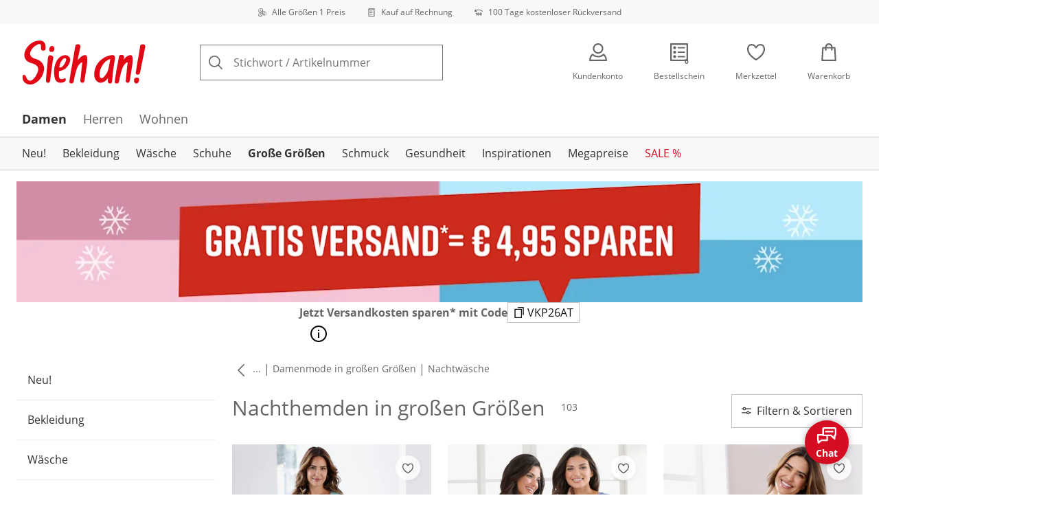

--- FILE ---
content_type: text/html; charset=utf-8
request_url: https://www.sieh-an.at/nachthemden-grosse-groessen
body_size: 40226
content:
<!DOCTYPE html><html lang="de-AT" translate="no" class="__variable_6e1d39 __variable_42cc27 __variable_a68764"><head><meta charSet="utf-8"/><meta name="viewport" content="width=device-width, initial-scale=1"/><link rel="preload" as="image" imageSrcSet="https://images.ctfassets.net/2093ofpr7y06/4m7C9wNUGlHOoJaG5cIjWI/ea436282963f7ff921ca17725d78e05c/specialsizes.svg?q=85&amp;w=96&amp;f=face&amp;fit=fill&amp;fm=webp 576w, https://images.ctfassets.net/2093ofpr7y06/4m7C9wNUGlHOoJaG5cIjWI/ea436282963f7ff921ca17725d78e05c/specialsizes.svg?q=85&amp;w=96&amp;f=face&amp;fit=fill&amp;fm=webp 768w, https://images.ctfassets.net/2093ofpr7y06/4m7C9wNUGlHOoJaG5cIjWI/ea436282963f7ff921ca17725d78e05c/specialsizes.svg?q=85&amp;w=96&amp;f=face&amp;fit=fill&amp;fm=webp 992w, https://images.ctfassets.net/2093ofpr7y06/4m7C9wNUGlHOoJaG5cIjWI/ea436282963f7ff921ca17725d78e05c/specialsizes.svg?q=85&amp;w=96&amp;f=face&amp;fit=fill&amp;fm=webp 1240w" imageSizes="100vw"/><link rel="preload" as="image" imageSrcSet="https://images.ctfassets.net/2093ofpr7y06/3onpgBJZRdHpZKjxAtCUii/be01bd97c8c8cd4d7cc33f0a59bac402/Bill.svg?q=85&amp;w=96&amp;f=face&amp;fit=fill&amp;fm=webp 576w, https://images.ctfassets.net/2093ofpr7y06/3onpgBJZRdHpZKjxAtCUii/be01bd97c8c8cd4d7cc33f0a59bac402/Bill.svg?q=85&amp;w=96&amp;f=face&amp;fit=fill&amp;fm=webp 768w, https://images.ctfassets.net/2093ofpr7y06/3onpgBJZRdHpZKjxAtCUii/be01bd97c8c8cd4d7cc33f0a59bac402/Bill.svg?q=85&amp;w=96&amp;f=face&amp;fit=fill&amp;fm=webp 992w, https://images.ctfassets.net/2093ofpr7y06/3onpgBJZRdHpZKjxAtCUii/be01bd97c8c8cd4d7cc33f0a59bac402/Bill.svg?q=85&amp;w=96&amp;f=face&amp;fit=fill&amp;fm=webp 1240w" imageSizes="100vw"/><link rel="preload" as="image" imageSrcSet="https://images.ctfassets.net/2093ofpr7y06/4hYGBxTQDttfcEIcziRy0Q/952f8817a19eff5260f6027ba026fbc0/100-days-returnment.svg?q=85&amp;w=96&amp;f=face&amp;fit=fill&amp;fm=webp 576w, https://images.ctfassets.net/2093ofpr7y06/4hYGBxTQDttfcEIcziRy0Q/952f8817a19eff5260f6027ba026fbc0/100-days-returnment.svg?q=85&amp;w=96&amp;f=face&amp;fit=fill&amp;fm=webp 768w, https://images.ctfassets.net/2093ofpr7y06/4hYGBxTQDttfcEIcziRy0Q/952f8817a19eff5260f6027ba026fbc0/100-days-returnment.svg?q=85&amp;w=96&amp;f=face&amp;fit=fill&amp;fm=webp 992w, https://images.ctfassets.net/2093ofpr7y06/4hYGBxTQDttfcEIcziRy0Q/952f8817a19eff5260f6027ba026fbc0/100-days-returnment.svg?q=85&amp;w=96&amp;f=face&amp;fit=fill&amp;fm=webp 1240w" imageSizes="100vw"/><link rel="preload" as="image" href="https://images.ctfassets.net/2093ofpr7y06/pJ5knUUwZ8cPHpUb2aGgM/08097883084529ddc885f8c5a8714132/social_icon_instagram.svg"/><link rel="preload" as="image" href="https://images.ctfassets.net/2093ofpr7y06/5NAdYqLWdg0JY55GTRhF4g/d8a3ac028a0dee7a7aabbd298dbf4b6b/Öserreichisches_ECommerce_Gütezeichen.svg"/><link rel="preload" as="image" imageSrcSet="https://cdn.witt.info/images/fc2f1606f0cee055bc781094b234b4a4.jpg?brightness=0.97&amp;width=96 96w, https://cdn.witt.info/images/fc2f1606f0cee055bc781094b234b4a4.jpg?brightness=0.97&amp;width=128 128w, https://cdn.witt.info/images/fc2f1606f0cee055bc781094b234b4a4.jpg?brightness=0.97&amp;width=256 256w, https://cdn.witt.info/images/fc2f1606f0cee055bc781094b234b4a4.jpg?brightness=0.97&amp;width=281 281w, https://cdn.witt.info/images/fc2f1606f0cee055bc781094b234b4a4.jpg?brightness=0.97&amp;width=384 384w, https://cdn.witt.info/images/fc2f1606f0cee055bc781094b234b4a4.jpg?brightness=0.97&amp;width=576 576w, https://cdn.witt.info/images/fc2f1606f0cee055bc781094b234b4a4.jpg?brightness=0.97&amp;width=620 620w, https://cdn.witt.info/images/fc2f1606f0cee055bc781094b234b4a4.jpg?brightness=0.97&amp;width=768 768w, https://cdn.witt.info/images/fc2f1606f0cee055bc781094b234b4a4.jpg?brightness=0.97&amp;width=800 800w, https://cdn.witt.info/images/fc2f1606f0cee055bc781094b234b4a4.jpg?brightness=0.97&amp;width=992 992w, https://cdn.witt.info/images/fc2f1606f0cee055bc781094b234b4a4.jpg?brightness=0.97&amp;width=1240 1240w" imageSizes="(min-width: 992px) calc(33vw - 32px - 48px), (min-width: 768px) calc(33vw - 32px - 48px), (min-width: 576px) calc(33vw - 32px - 32px), calc(50vw - 24px - 24px)"/><link rel="preload" as="image" imageSrcSet="https://cdn.witt.info/images/b87d935417e5510869fe10333c93cb24.jpg?brightness=0.97&amp;width=96 96w, https://cdn.witt.info/images/b87d935417e5510869fe10333c93cb24.jpg?brightness=0.97&amp;width=128 128w, https://cdn.witt.info/images/b87d935417e5510869fe10333c93cb24.jpg?brightness=0.97&amp;width=256 256w, https://cdn.witt.info/images/b87d935417e5510869fe10333c93cb24.jpg?brightness=0.97&amp;width=281 281w, https://cdn.witt.info/images/b87d935417e5510869fe10333c93cb24.jpg?brightness=0.97&amp;width=384 384w, https://cdn.witt.info/images/b87d935417e5510869fe10333c93cb24.jpg?brightness=0.97&amp;width=576 576w, https://cdn.witt.info/images/b87d935417e5510869fe10333c93cb24.jpg?brightness=0.97&amp;width=620 620w, https://cdn.witt.info/images/b87d935417e5510869fe10333c93cb24.jpg?brightness=0.97&amp;width=768 768w, https://cdn.witt.info/images/b87d935417e5510869fe10333c93cb24.jpg?brightness=0.97&amp;width=800 800w, https://cdn.witt.info/images/b87d935417e5510869fe10333c93cb24.jpg?brightness=0.97&amp;width=992 992w, https://cdn.witt.info/images/b87d935417e5510869fe10333c93cb24.jpg?brightness=0.97&amp;width=1240 1240w" imageSizes="(min-width: 992px) calc(33vw - 32px - 48px), (min-width: 768px) calc(33vw - 32px - 48px), (min-width: 576px) calc(33vw - 32px - 32px), calc(50vw - 24px - 24px)"/><link rel="preload" as="image" imageSrcSet="https://cdn.witt.info/images/2971bb777234accc914ac552e0c97be0.jpg?brightness=0.97&amp;width=96 96w, https://cdn.witt.info/images/2971bb777234accc914ac552e0c97be0.jpg?brightness=0.97&amp;width=128 128w, https://cdn.witt.info/images/2971bb777234accc914ac552e0c97be0.jpg?brightness=0.97&amp;width=256 256w, https://cdn.witt.info/images/2971bb777234accc914ac552e0c97be0.jpg?brightness=0.97&amp;width=281 281w, https://cdn.witt.info/images/2971bb777234accc914ac552e0c97be0.jpg?brightness=0.97&amp;width=384 384w, https://cdn.witt.info/images/2971bb777234accc914ac552e0c97be0.jpg?brightness=0.97&amp;width=576 576w, https://cdn.witt.info/images/2971bb777234accc914ac552e0c97be0.jpg?brightness=0.97&amp;width=620 620w, https://cdn.witt.info/images/2971bb777234accc914ac552e0c97be0.jpg?brightness=0.97&amp;width=768 768w, https://cdn.witt.info/images/2971bb777234accc914ac552e0c97be0.jpg?brightness=0.97&amp;width=800 800w, https://cdn.witt.info/images/2971bb777234accc914ac552e0c97be0.jpg?brightness=0.97&amp;width=992 992w, https://cdn.witt.info/images/2971bb777234accc914ac552e0c97be0.jpg?brightness=0.97&amp;width=1240 1240w" imageSizes="(min-width: 992px) calc(33vw - 32px - 48px), (min-width: 768px) calc(33vw - 32px - 48px), (min-width: 576px) calc(33vw - 32px - 32px), calc(50vw - 24px - 24px)"/><link rel="preload" as="image" imageSrcSet="https://cdn.witt.info/images/a7107727a784a1a1f732424a4994cc1b.jpg?brightness=0.97&amp;width=96 96w, https://cdn.witt.info/images/a7107727a784a1a1f732424a4994cc1b.jpg?brightness=0.97&amp;width=128 128w, https://cdn.witt.info/images/a7107727a784a1a1f732424a4994cc1b.jpg?brightness=0.97&amp;width=256 256w, https://cdn.witt.info/images/a7107727a784a1a1f732424a4994cc1b.jpg?brightness=0.97&amp;width=281 281w, https://cdn.witt.info/images/a7107727a784a1a1f732424a4994cc1b.jpg?brightness=0.97&amp;width=384 384w, https://cdn.witt.info/images/a7107727a784a1a1f732424a4994cc1b.jpg?brightness=0.97&amp;width=576 576w, https://cdn.witt.info/images/a7107727a784a1a1f732424a4994cc1b.jpg?brightness=0.97&amp;width=620 620w, https://cdn.witt.info/images/a7107727a784a1a1f732424a4994cc1b.jpg?brightness=0.97&amp;width=768 768w, https://cdn.witt.info/images/a7107727a784a1a1f732424a4994cc1b.jpg?brightness=0.97&amp;width=800 800w, https://cdn.witt.info/images/a7107727a784a1a1f732424a4994cc1b.jpg?brightness=0.97&amp;width=992 992w, https://cdn.witt.info/images/a7107727a784a1a1f732424a4994cc1b.jpg?brightness=0.97&amp;width=1240 1240w" imageSizes="(min-width: 992px) calc(33vw - 32px - 48px), (min-width: 768px) calc(33vw - 32px - 48px), (min-width: 576px) calc(33vw - 32px - 32px), calc(50vw - 24px - 24px)"/><link rel="preload" as="image" imageSrcSet="https://cdn.witt.info/images/cd8ff93b239393ff2587c1c4776bc871.jpg?brightness=0.97&amp;width=96 96w, https://cdn.witt.info/images/cd8ff93b239393ff2587c1c4776bc871.jpg?brightness=0.97&amp;width=128 128w, https://cdn.witt.info/images/cd8ff93b239393ff2587c1c4776bc871.jpg?brightness=0.97&amp;width=256 256w, https://cdn.witt.info/images/cd8ff93b239393ff2587c1c4776bc871.jpg?brightness=0.97&amp;width=281 281w, https://cdn.witt.info/images/cd8ff93b239393ff2587c1c4776bc871.jpg?brightness=0.97&amp;width=384 384w, https://cdn.witt.info/images/cd8ff93b239393ff2587c1c4776bc871.jpg?brightness=0.97&amp;width=576 576w, https://cdn.witt.info/images/cd8ff93b239393ff2587c1c4776bc871.jpg?brightness=0.97&amp;width=620 620w, https://cdn.witt.info/images/cd8ff93b239393ff2587c1c4776bc871.jpg?brightness=0.97&amp;width=768 768w, https://cdn.witt.info/images/cd8ff93b239393ff2587c1c4776bc871.jpg?brightness=0.97&amp;width=800 800w, https://cdn.witt.info/images/cd8ff93b239393ff2587c1c4776bc871.jpg?brightness=0.97&amp;width=992 992w, https://cdn.witt.info/images/cd8ff93b239393ff2587c1c4776bc871.jpg?brightness=0.97&amp;width=1240 1240w" imageSizes="(min-width: 992px) calc(33vw - 32px - 48px), (min-width: 768px) calc(33vw - 32px - 48px), (min-width: 576px) calc(33vw - 32px - 32px), calc(50vw - 24px - 24px)"/><link rel="stylesheet" href="https://cdn.wcc.sieh-an.at/_next/static/css/efe1a9fd2bfb099b.css" crossorigin="anonymous" data-precedence="next"/><link rel="stylesheet" href="https://cdn.wcc.sieh-an.at/_next/static/css/764a16a30f7ebf2b.css" crossorigin="anonymous" data-precedence="next"/><link rel="stylesheet" href="https://cdn.wcc.sieh-an.at/_next/static/css/26f4c8ce2348c63d.css" crossorigin="anonymous" data-precedence="next"/><link rel="stylesheet" href="https://cdn.wcc.sieh-an.at/_next/static/css/715be398208dca58.css" crossorigin="anonymous" data-precedence="next"/><link rel="stylesheet" href="https://cdn.wcc.sieh-an.at/_next/static/css/bcefb1103594994c.css" crossorigin="anonymous" data-precedence="next"/><link rel="stylesheet" href="https://cdn.wcc.sieh-an.at/_next/static/css/b9564ed150a6fc77.css" crossorigin="anonymous" data-precedence="next"/><link rel="stylesheet" href="https://cdn.wcc.sieh-an.at/_next/static/css/ee321617ff7bd9c3.css" crossorigin="anonymous" data-precedence="next"/><link rel="preload" as="script" fetchPriority="low" href="https://cdn.wcc.sieh-an.at/_next/static/chunks/webpack-ab637716e7c1d05f.js" crossorigin=""/><script src="https://cdn.wcc.sieh-an.at/_next/static/chunks/54b5fcbb-0ab2171f0f62d8c8.js" async="" crossorigin=""></script><script src="https://cdn.wcc.sieh-an.at/_next/static/chunks/9368-14c1e0123e33fc79.js" async="" crossorigin=""></script><script src="https://cdn.wcc.sieh-an.at/_next/static/chunks/main-app-3d6d7534584904e0.js" async="" crossorigin=""></script><script src="https://cdn.wcc.sieh-an.at/_next/static/chunks/977-b3c8f1e4cbbfb396.js" async="" crossorigin=""></script><script src="https://cdn.wcc.sieh-an.at/_next/static/chunks/3466-c37d42dd96e1f171.js" async="" crossorigin=""></script><script src="https://cdn.wcc.sieh-an.at/_next/static/chunks/5535-2f97b2ee96ce547a.js" async="" crossorigin=""></script><script src="https://cdn.wcc.sieh-an.at/_next/static/chunks/3188-6caa95452580911d.js" async="" crossorigin=""></script><script src="https://cdn.wcc.sieh-an.at/_next/static/chunks/7655-4795e51a2f2a187b.js" async="" crossorigin=""></script><script src="https://cdn.wcc.sieh-an.at/_next/static/chunks/app/(blank)/layout-57430dea928845e2.js" async="" crossorigin=""></script><script src="https://cdn.wcc.sieh-an.at/_next/static/chunks/f9f50225-c6fceb74028e4156.js" async="" crossorigin=""></script><script src="https://cdn.wcc.sieh-an.at/_next/static/chunks/f58cf266-f0d099488febbc79.js" async="" crossorigin=""></script><script src="https://cdn.wcc.sieh-an.at/_next/static/chunks/2702-92b546b377af189c.js" async="" crossorigin=""></script><script src="https://cdn.wcc.sieh-an.at/_next/static/chunks/10-092437f9ebafce5c.js" async="" crossorigin=""></script><script src="https://cdn.wcc.sieh-an.at/_next/static/chunks/8859-c3f47fcd50e60983.js" async="" crossorigin=""></script><script src="https://cdn.wcc.sieh-an.at/_next/static/chunks/7856-cb93ae440e4c0eb4.js" async="" crossorigin=""></script><script src="https://cdn.wcc.sieh-an.at/_next/static/chunks/1628-46389391d45b2ddc.js" async="" crossorigin=""></script><script src="https://cdn.wcc.sieh-an.at/_next/static/chunks/1806-79b579597b5b6f85.js" async="" crossorigin=""></script><script src="https://cdn.wcc.sieh-an.at/_next/static/chunks/9582-059e163d3769be7b.js" async="" crossorigin=""></script><script src="https://cdn.wcc.sieh-an.at/_next/static/chunks/357-c2911e23dae80624.js" async="" crossorigin=""></script><script src="https://cdn.wcc.sieh-an.at/_next/static/chunks/7701-ea9e5637a9801145.js" async="" crossorigin=""></script><script src="https://cdn.wcc.sieh-an.at/_next/static/chunks/6885-d6e5da4c47d01e86.js" async="" crossorigin=""></script><script src="https://cdn.wcc.sieh-an.at/_next/static/chunks/4918-9f8386e4f388507c.js" async="" crossorigin=""></script><script src="https://cdn.wcc.sieh-an.at/_next/static/chunks/6626-9af5cb0a26f318af.js" async="" crossorigin=""></script><script src="https://cdn.wcc.sieh-an.at/_next/static/chunks/6559-062706740ff6cedf.js" async="" crossorigin=""></script><script src="https://cdn.wcc.sieh-an.at/_next/static/chunks/6200-f6588c669c99ba5f.js" async="" crossorigin=""></script><script src="https://cdn.wcc.sieh-an.at/_next/static/chunks/293-777a0393d274962c.js" async="" crossorigin=""></script><script src="https://cdn.wcc.sieh-an.at/_next/static/chunks/app/(dynamic)/layout-bb270a3a057c18cc.js" async="" crossorigin=""></script><script src="https://cdn.wcc.sieh-an.at/_next/static/chunks/4131-b67b92e1bd5f8fb5.js" async="" crossorigin=""></script><script src="https://cdn.wcc.sieh-an.at/_next/static/chunks/2794-7eac34193a076031.js" async="" crossorigin=""></script><script src="https://cdn.wcc.sieh-an.at/_next/static/chunks/2958-6fe3a5e9d347d22d.js" async="" crossorigin=""></script><script src="https://cdn.wcc.sieh-an.at/_next/static/chunks/9121-a917d5ce6337982f.js" async="" crossorigin=""></script><script src="https://cdn.wcc.sieh-an.at/_next/static/chunks/910-2ac522d8f566b086.js" async="" crossorigin=""></script><script src="https://cdn.wcc.sieh-an.at/_next/static/chunks/app/(dynamic)/error-8b7646689487ea17.js" async="" crossorigin=""></script><script src="https://cdn.wcc.sieh-an.at/_next/static/chunks/9360-952790d47e29a14f.js" async="" crossorigin=""></script><script src="https://cdn.wcc.sieh-an.at/_next/static/chunks/app/layout-835b87e85e4f1ae6.js" async="" crossorigin=""></script><script src="https://cdn.wcc.sieh-an.at/_next/static/chunks/9038-b67e6d05b732ea47.js" async="" crossorigin=""></script><script src="https://cdn.wcc.sieh-an.at/_next/static/chunks/2666-ec1708c1ba3721ef.js" async="" crossorigin=""></script><script src="https://cdn.wcc.sieh-an.at/_next/static/chunks/8923-18ac344c007dd504.js" async="" crossorigin=""></script><script src="https://cdn.wcc.sieh-an.at/_next/static/chunks/3848-700b718f59705a22.js" async="" crossorigin=""></script><script src="https://cdn.wcc.sieh-an.at/_next/static/chunks/8489-18f3d9ab7746956e.js" async="" crossorigin=""></script><script src="https://cdn.wcc.sieh-an.at/_next/static/chunks/6096-e7e877c77b6a9755.js" async="" crossorigin=""></script><script src="https://cdn.wcc.sieh-an.at/_next/static/chunks/8556-7a7be3d45cf3444d.js" async="" crossorigin=""></script><script src="https://cdn.wcc.sieh-an.at/_next/static/chunks/7025-140de261f72c5925.js" async="" crossorigin=""></script><script src="https://cdn.wcc.sieh-an.at/_next/static/chunks/9879-57d406384a33f16f.js" async="" crossorigin=""></script><script src="https://cdn.wcc.sieh-an.at/_next/static/chunks/app/(dynamic)/%5B...categoryPath%5D/page-f8631de682396008.js" async="" crossorigin=""></script><script src="https://cdn.wcc.sieh-an.at/_next/static/chunks/7556-7eac34193a076031.js" async="" crossorigin=""></script><script src="https://cdn.wcc.sieh-an.at/_next/static/chunks/app/(dynamic)/page-5e4f39860443dcc8.js" async="" crossorigin=""></script><link rel="preload" href="https://www.googletagmanager.com/gtm.js?id=GTM-T8MSXTG" as="script"/><link rel="preload" href="https://c.searchhub.io/zOnDFbI7E" as="script"/><link rel="preload" href="https://cdn.wcc.sieh-an.at/_next/static/chunks/4742.6d076fd49e24432d.js" as="script" fetchPriority="low"/><link rel="preload" href="https://cdn.wcc.sieh-an.at/_next/static/chunks/8931.9126f5afd52fea66.js" as="script" fetchPriority="low"/><link rel="preload" href="https://witt.my.onetrust.eu/cdn/cookies/scripttemplates/otSDKStub.js" as="script"/><link rel="preload" as="image" imageSrcSet="https://cdn.witt.info/images/027ef6d6facb4aeec93298a706208124.jpg?brightness=0.97&amp;width=96 96w, https://cdn.witt.info/images/027ef6d6facb4aeec93298a706208124.jpg?brightness=0.97&amp;width=128 128w, https://cdn.witt.info/images/027ef6d6facb4aeec93298a706208124.jpg?brightness=0.97&amp;width=256 256w, https://cdn.witt.info/images/027ef6d6facb4aeec93298a706208124.jpg?brightness=0.97&amp;width=281 281w, https://cdn.witt.info/images/027ef6d6facb4aeec93298a706208124.jpg?brightness=0.97&amp;width=384 384w, https://cdn.witt.info/images/027ef6d6facb4aeec93298a706208124.jpg?brightness=0.97&amp;width=576 576w, https://cdn.witt.info/images/027ef6d6facb4aeec93298a706208124.jpg?brightness=0.97&amp;width=620 620w, https://cdn.witt.info/images/027ef6d6facb4aeec93298a706208124.jpg?brightness=0.97&amp;width=768 768w, https://cdn.witt.info/images/027ef6d6facb4aeec93298a706208124.jpg?brightness=0.97&amp;width=800 800w, https://cdn.witt.info/images/027ef6d6facb4aeec93298a706208124.jpg?brightness=0.97&amp;width=992 992w, https://cdn.witt.info/images/027ef6d6facb4aeec93298a706208124.jpg?brightness=0.97&amp;width=1240 1240w" imageSizes="(min-width: 992px) calc(33vw - 32px - 48px), (min-width: 768px) calc(33vw - 32px - 48px), (min-width: 576px) calc(33vw - 32px - 32px), calc(50vw - 24px - 24px)"/><meta name="next-size-adjust" content=""/><title>Nachthemden für große Größen günstig kaufen | Sieh an!</title><meta name="description" content="Entdecken Sie preiswerte Nachthemden in großen Größen: Für erholsame Nächte ✔️ Vielseitige Designs ✔️ Bequeme Stoffe. ➡️ Direkt bestellen!"/><link rel="manifest" href="/manifest.json"/><meta name="robots" content="index, follow"/><link rel="next" href="https://www.sieh-an.at/nachthemden-grosse-groessen?page=2"/><meta name="msapplication-config" content="https://cdn.wcc.sieh-an.at/saat/browserconfig.xml"/><meta name="msapplication-TileColor" content="#ffffff"/><meta name="theme-color" content="#ffffff"/><meta name="app-title" content="Nachthemden in großen Größen"/><link rel="canonical" href="https://www.sieh-an.at/nachthemden-grosse-groessen"/><link rel="alternate" hrefLang="de-CH" href="https://www.sieh-an.ch/nachthemden-grosse-groessen"/><link rel="alternate" hrefLang="de-AT" href="https://www.sieh-an.at/nachthemden-grosse-groessen"/><link rel="alternate" hrefLang="de-DE" href="https://www.sieh-an.de/nachthemden-grosse-groessen"/><link rel="alternate" hrefLang="nl-NL" href="https://www.your-look-for-less.nl/nachthemden-grote-maten"/><meta name="google-site-verification" content="4uyPQvqQBoCTBFKqqf0UtcAWKnrY8r7khmTJalv41nw"/><meta property="og:title" content="Nachthemden für große Größen günstig kaufen"/><meta property="og:description" content="Entdecken Sie preiswerte Nachthemden in großen Größen: Für erholsame Nächte ✔️ Vielseitige Designs ✔️ Bequeme Stoffe. ➡️ Direkt bestellen!"/><meta property="og:site_name" content="Sieh an!"/><meta name="twitter:card" content="summary"/><meta name="twitter:title" content="Nachthemden für große Größen günstig kaufen"/><meta name="twitter:description" content="Entdecken Sie preiswerte Nachthemden in großen Größen: Für erholsame Nächte ✔️ Vielseitige Designs ✔️ Bequeme Stoffe. ➡️ Direkt bestellen!"/><link rel="apple-touch-icon" href="https://cdn.wcc.sieh-an.at/saat/apple-touch-icon-60x60.png?cb=1" sizes="60x60"/><link rel="apple-touch-icon" href="https://cdn.wcc.sieh-an.at/saat/apple-touch-icon-76x76.png?cb=1" sizes="76x76"/><link rel="apple-touch-icon" href="https://cdn.wcc.sieh-an.at/saat/apple-touch-icon-120x120.png?cb=1" sizes="120x120"/><link rel="apple-touch-icon" href="https://cdn.wcc.sieh-an.at/saat/apple-touch-icon-152x152.png?cb=1" sizes="152x152"/><link rel="apple-touch-icon" href="https://cdn.wcc.sieh-an.at/saat/apple-touch-icon-180x180.png?cb=1" sizes="180x180"/><link rel="icon" href="https://cdn.wcc.sieh-an.at/saat/favicon-16x16.png?cb=1" type="image/png" sizes="16x16"/><link rel="icon" href="https://cdn.wcc.sieh-an.at/saat/favicon-32x32.png?cb=1" type="image/png" sizes="32x32"/><link rel="icon" href="https://cdn.wcc.sieh-an.at/saat/android-chrome-192x192.png?cb=1" type="image/png" sizes="192x192"/><link rel="icon" href="https://cdn.wcc.sieh-an.at/saat/android-chrome-512x512.png?cb=1" type="image/png" sizes="512x512"/><link rel="icon" href="https://cdn.wcc.sieh-an.at/saat/favicon-194x194.png?cb=1" type="image/png" sizes="194x194"/><link rel="icon" href="https://cdn.wcc.sieh-an.at/saat/favicon.ico?cb=1" type="image/x-icon"/><link rel="mask-icon" href="https://cdn.wcc.sieh-an.at/saat/safari-pinned-tab.svg?cb=1" color="#c20705"/><script src="https://cdn.wcc.sieh-an.at/_next/static/chunks/polyfills-42372ed130431b0a.js" crossorigin="anonymous" noModule=""></script><style data-styled="" data-styled-version="6.1.19">.dPVHUk{color:currentColor;fill:currentColor;width:18px;height:18px;vertical-align:middle;}/*!sc*/
@media screen and (min-width: 576px){.dPVHUk{width:18px;height:18px;}}/*!sc*/
@media screen and (min-width: 768px){.dPVHUk{width:24px;height:24px;}}/*!sc*/
@media screen and (min-width: 992px){.dPVHUk{width:28px;height:28px;}}/*!sc*/
.kDHULw{margin-right:1rem;color:#666666;fill:#666666;width:1.25em;height:1.25em;vertical-align:middle;}/*!sc*/
.eXzcIB{color:currentColor;fill:currentColor;width:1em;height:1em;vertical-align:middle;}/*!sc*/
.jjfNgk{color:currentColor;fill:currentColor;width:18px;height:18px;vertical-align:middle;}/*!sc*/
@media screen and (min-width: 576px){.jjfNgk{width:18px;height:18px;}}/*!sc*/
@media screen and (min-width: 768px){.jjfNgk{width:24px;height:24px;}}/*!sc*/
@media screen and (min-width: 992px){.jjfNgk{width:26px;height:26px;}}/*!sc*/
.dvtsqP{margin-left:0.25rem;color:currentColor;fill:currentColor;width:0.75rem;height:0.75rem;vertical-align:middle;}/*!sc*/
.jBvoth{color:currentColor;fill:currentColor;width:1.125rem;height:1.125rem;vertical-align:middle;}/*!sc*/
.iGhLiq{margin-right:0.5rem;color:currentColor;fill:currentColor;width:14px;height:14px;vertical-align:middle;}/*!sc*/
.eVnJkl{color:#ffa41c;fill:#ffa41c;width:12px;height:12px;vertical-align:middle;}/*!sc*/
.etwyWd{color:currentColor;fill:currentColor;width:16px;height:16px;vertical-align:middle;}/*!sc*/
.insQYt{margin-left:0.5rem;color:currentColor;fill:currentColor;width:1.25rem;height:1.25rem;vertical-align:middle;}/*!sc*/
.jLGsec{margin-right:0.25rem;color:currentColor;fill:currentColor;width:1.25rem;height:1.25rem;vertical-align:middle;}/*!sc*/
.dTwQYQ{color:currentColor;fill:currentColor;width:26px;height:26px;vertical-align:middle;}/*!sc*/
@media screen and (min-width: 992px){.dTwQYQ{width:24px;height:24px;}}/*!sc*/
data-styled.g1[id="sc-4a8d6a11-0"]{content:"dPVHUk,kDHULw,eXzcIB,jjfNgk,dvtsqP,jBvoth,iGhLiq,eVnJkl,etwyWd,insQYt,jLGsec,dTwQYQ,"}/*!sc*/
.Toastify{z-index:7;}/*!sc*/
.Toastify__toast-container{width:auto;margin-bottom:120px;margin-left:1rem;}/*!sc*/
@media (min-width: 768px){.Toastify__toast-container{width:400px;margin-right:1.5rem;margin-bottom:6rem;}}/*!sc*/
@media (min-width: 992px){.Toastify__toast-container{width:600px;}}/*!sc*/
.Toastify__toast{padding:0;font-family:inherit;border-radius:0;background-color:transparent;box-shadow:none;}/*!sc*/
.Toastify__toast-body{padding:0;}/*!sc*/
data-styled.g6[id="sc-global-bYnhvK1"]{content:"sc-global-bYnhvK1,"}/*!sc*/
.ijCJwL{display:-webkit-box;display:-webkit-flex;display:-ms-flexbox;display:flex;-webkit-align-items:center;-webkit-box-align:center;-ms-flex-align:center;align-items:center;color:#666666;padding-top:0.5rem;padding-bottom:0.5rem;padding-left:1rem;padding-right:1rem;}/*!sc*/
.fCWRrt{margin-right:0.5rem;width:small;height:small;}/*!sc*/
.gkTDos{margin-bottom:0.5rem;padding-left:0.5rem;padding-right:0.5rem;width:100%;padding-top:0.75rem;padding-bottom:0.75rem;}/*!sc*/
@media screen and (min-width: 576px){.gkTDos{padding-left:0.5rem;padding-right:0.5rem;}}/*!sc*/
@media screen and (min-width: 768px){.gkTDos{padding-left:0.75rem;padding-right:0.75rem;padding-top:0px;padding-bottom:0px;}}/*!sc*/
@media screen and (min-width: 992px){.gkTDos{padding-left:0.75rem;padding-right:0.75rem;}}/*!sc*/
.cWsudc{display:-webkit-box;display:-webkit-flex;display:-ms-flexbox;display:flex;-webkit-box-flex-wrap:wrap;-webkit-flex-wrap:wrap;-ms-flex-wrap:wrap;flex-wrap:wrap;margin-left:-0.5rem;margin-right:-0.5rem;-webkit-align-items:center;-webkit-box-align:center;-ms-flex-align:center;align-items:center;}/*!sc*/
@media screen and (min-width: 576px){.cWsudc{margin-left:-0.5rem;margin-right:-0.5rem;}}/*!sc*/
@media screen and (min-width: 768px){.cWsudc{margin-left:-0.75rem;margin-right:-0.75rem;}}/*!sc*/
@media screen and (min-width: 992px){.cWsudc{margin-left:-0.75rem;margin-right:-0.75rem;}}/*!sc*/
.giPTbs{padding-left:1.5rem;padding-right:1.5rem;}/*!sc*/
.cBNpro{margin-left:auto;margin-right:auto;margin-top:0px;margin-bottom:0px;}/*!sc*/
.eRibCV{margin-left:auto;margin-right:auto;margin-top:0px;margin-bottom:0px;padding-top:1.5rem;padding-bottom:3rem;}/*!sc*/
.fdKlpQ{gap:0.5rem;display:-webkit-box;display:-webkit-flex;display:-ms-flexbox;display:flex;-webkit-box-flex-wrap:nowrap;-webkit-flex-wrap:nowrap;-ms-flex-wrap:nowrap;flex-wrap:nowrap;margin-left:0px;margin-right:0px;}/*!sc*/
.jimvQk{margin-bottom:1rem;padding-left:0px;padding-right:0px;width:25%;margin:0px;}/*!sc*/
.guA-dZO{width:100%;}/*!sc*/
@media screen and (min-width: 768px){.guA-dZO{width:50%;}}/*!sc*/
.bsgaFl{gap:1.5rem;display:-webkit-box;display:-webkit-flex;display:-ms-flexbox;display:flex;-webkit-flex-direction:column;-ms-flex-direction:column;flex-direction:column;width:100%;}/*!sc*/
@media screen and (min-width: 768px){.bsgaFl{width:50%;}}/*!sc*/
.cKqsCv{display:-webkit-box;display:-webkit-flex;display:-ms-flexbox;display:flex;-webkit-box-flex-wrap:wrap;-webkit-flex-wrap:wrap;-ms-flex-wrap:wrap;flex-wrap:wrap;margin-left:0px;margin-right:0px;padding-top:1.5rem;padding-bottom:1.5rem;}/*!sc*/
.fDIoly{margin-bottom:0px;padding-left:0px;padding-right:0px;width:100vw;}/*!sc*/
@media screen and (min-width: 576px){.fDIoly{width:100%;}}/*!sc*/
.cwYOs{display:-webkit-box;display:-webkit-flex;display:-ms-flexbox;display:flex;-webkit-box-flex-wrap:wrap;-webkit-flex-wrap:wrap;-ms-flex-wrap:wrap;flex-wrap:wrap;margin-left:-0.5rem;margin-right:-0.5rem;}/*!sc*/
@media screen and (min-width: 576px){.cwYOs{margin-left:-0.5rem;margin-right:-0.5rem;}}/*!sc*/
@media screen and (min-width: 768px){.cwYOs{margin-left:-0.75rem;margin-right:-0.75rem;}}/*!sc*/
@media screen and (min-width: 992px){.cwYOs{margin-left:-0.75rem;margin-right:-0.75rem;}}/*!sc*/
.kMYrra{display:-webkit-box;display:-webkit-flex;display:-ms-flexbox;display:flex;-ms-grid-gap:1.5rem;grid-gap:1.5rem;-webkit-box-flex-wrap:wrap;-webkit-flex-wrap:wrap;-ms-flex-wrap:wrap;flex-wrap:wrap;-webkit-box-pack:center;-ms-flex-pack:center;-webkit-justify-content:center;justify-content:center;margin-bottom:2rem;}/*!sc*/
@media screen and (min-width: 768px){.kMYrra{margin-bottom:3rem;}}/*!sc*/
.iiySNL{width:65px;height:24px;}/*!sc*/
.fGBgTe{display:-webkit-box;display:-webkit-flex;display:-ms-flexbox;display:flex;-ms-grid-gap:1.5rem;grid-gap:1.5rem;-webkit-box-flex-wrap:wrap;-webkit-flex-wrap:wrap;-ms-flex-wrap:wrap;flex-wrap:wrap;-webkit-box-pack:center;-ms-flex-pack:center;-webkit-justify-content:center;justify-content:center;}/*!sc*/
.dGeouX{margin-left:auto;margin-right:auto;margin-top:0px;margin-bottom:1rem;}/*!sc*/
.gpQCaN{margin-bottom:0px;padding-left:0.5rem;padding-right:1.5rem;display:none;width:25%;}/*!sc*/
@media screen and (min-width: 576px){.gpQCaN{padding-left:0.5rem;padding-right:0.5rem;display:none;}}/*!sc*/
@media screen and (min-width: 768px){.gpQCaN{padding-left:0.75rem;padding-right:0.75rem;display:none;}}/*!sc*/
@media screen and (min-width: 992px){.gpQCaN{padding-left:0.75rem;padding-right:0.75rem;display:block;}}/*!sc*/
.cbFtVe{margin-bottom:1rem;padding-left:0.5rem;padding-right:0.5rem;width:100%;}/*!sc*/
@media screen and (min-width: 576px){.cbFtVe{padding-left:0.5rem;padding-right:0.5rem;width:100%;}}/*!sc*/
@media screen and (min-width: 768px){.cbFtVe{padding-left:0.75rem;padding-right:0.75rem;width:100%;}}/*!sc*/
@media screen and (min-width: 992px){.cbFtVe{padding-left:0.75rem;padding-right:0.75rem;width:75%;}}/*!sc*/
data-styled.g7[id="sc-37736c4d-0"]{content:"FxixH,ijCJwL,fCWRrt,gkTDos,cWsudc,giPTbs,cBNpro,eRibCV,fdKlpQ,jimvQk,guA-dZO,bsgaFl,cKqsCv,fDIoly,cwYOs,kMYrra,iiySNL,fGBgTe,dGeouX,gpQCaN,cbFtVe,"}/*!sc*/
.bxBefP{max-width:77.5rem;}/*!sc*/
data-styled.g8[id="sc-37736c4d-1"]{content:"bxBefP,"}/*!sc*/
.Htmoo{-webkit-hyphens:auto;-moz-hyphens:auto;-ms-hyphens:auto;hyphens:auto;color:var(--layout-color-text,var(--colors-text-color-light));margin-top:0px;margin-bottom:1.5rem;font-weight:400;font-size:1rem;}/*!sc*/
.boSaqD{-webkit-hyphens:auto;-moz-hyphens:auto;-ms-hyphens:auto;hyphens:auto;color:var(--layout-color-text,var(--colors-text-color-light));margin-top:0px;margin-bottom:1.5rem;font-weight:700;font-size:1.125rem;}/*!sc*/
.hOrpTZ{-webkit-hyphens:auto;-moz-hyphens:auto;-ms-hyphens:auto;hyphens:auto;color:var(--layout-color-text,var(--colors-text-color-light));margin-top:0px;margin-bottom:0.5rem;font-weight:400;font-size:1rem;}/*!sc*/
.kglWRr{-webkit-hyphens:auto;-moz-hyphens:auto;-ms-hyphens:auto;hyphens:auto;color:var(--layout-color-text,var(--colors-text-color-light));margin-top:0px;margin-bottom:1.5rem;font-weight:700;font-size:1.125rem;margin:0px;text-align:center;}/*!sc*/
.zAEUJ{-webkit-hyphens:auto;-moz-hyphens:auto;-ms-hyphens:auto;hyphens:auto;color:var(--layout-color-text,var(--colors-text-color-light));margin-top:0px;margin-bottom:0px;font-weight:400;font-size:0.875rem;}/*!sc*/
.jxmwdC{-webkit-hyphens:auto;-moz-hyphens:auto;-ms-hyphens:auto;hyphens:auto;color:var(--layout-color-text,var(--colors-text-color-light));font-weight:700;}/*!sc*/
data-styled.g9[id="sc-9b31f512-0"]{content:"Htmoo,boSaqD,hOrpTZ,kglWRr,zAEUJ,jxmwdC,"}/*!sc*/
.jxqERL{border-bottom:1px solid #eeeeee;margin:1.5rem 0;margin:0px;}/*!sc*/
data-styled.g10[id="sc-9b31f512-1"]{content:"jxqERL,"}/*!sc*/
.kONGfJ{font-family:inherit;line-height:1.3;-webkit-hyphens:auto;-moz-hyphens:auto;-ms-hyphens:auto;hyphens:auto;font-size:1.375rem;font-weight:400;text-transform:none;margin-bottom:0.75rem;margin-top:0px;color:var(--layout-color-text,var(--colors-text-color));margin-bottom:1rem;text-align:center;}/*!sc*/
@media screen and (min-width: 768px){.kONGfJ{font-size:1.625rem;}}/*!sc*/
.exaVir{font-family:inherit;line-height:1.3;-webkit-hyphens:auto;-moz-hyphens:auto;-ms-hyphens:auto;hyphens:auto;font-size:1.125rem;font-weight:400;text-transform:none;margin-bottom:0.75rem;margin-top:0px;color:var(--layout-color-text,var(--colors-text-color));margin-bottom:0.25rem;text-align:center;color:#666666;}/*!sc*/
@media screen and (min-width: 576px){.exaVir{margin-bottom:1rem;}}/*!sc*/
.hfmhSM{font-family:inherit;line-height:1.3;-webkit-hyphens:auto;-moz-hyphens:auto;-ms-hyphens:auto;hyphens:auto;font-size:1.375rem;font-weight:400;text-transform:none;margin-bottom:0.75rem;margin-top:0px;color:var(--layout-color-text,var(--colors-text-color));line-height:1.13;}/*!sc*/
@media screen and (min-width: 768px){.hfmhSM{font-size:1.625rem;}}/*!sc*/
.HnjOO{font-family:inherit;line-height:1.3;-webkit-hyphens:auto;-moz-hyphens:auto;-ms-hyphens:auto;hyphens:auto;font-size:0.875rem;font-weight:700;text-transform:none;margin-bottom:0.75rem;margin-top:0px;color:var(--layout-color-text,var(--colors-text-color));padding-left:1.5rem;padding-top:1rem;padding-bottom:1rem;margin-bottom:0px;font-weight:700;text-transform:uppercase;}/*!sc*/
.csnyHz{font-family:inherit;line-height:1.3;-webkit-hyphens:auto;-moz-hyphens:auto;-ms-hyphens:auto;hyphens:auto;font-size:1.625rem;font-weight:400;text-transform:none;margin-bottom:1rem;margin-top:0px;color:var(--layout-color-text,var(--colors-text-color));}/*!sc*/
@media screen and (min-width: 768px){.csnyHz{font-size:1.875rem;margin-bottom:1.5rem;}}/*!sc*/
.IUyuG{font-family:inherit;line-height:1.3;-webkit-hyphens:auto;-moz-hyphens:auto;-ms-hyphens:auto;hyphens:auto;font-size:1.25rem;font-weight:400;text-transform:none;margin-bottom:0.75rem;margin-top:0px;color:var(--layout-color-text,var(--colors-text-color));}/*!sc*/
@media screen and (min-width: 768px){.IUyuG{font-size:1.375rem;}}/*!sc*/
.ksVNHI{font-family:inherit;line-height:1.3;-webkit-hyphens:auto;-moz-hyphens:auto;-ms-hyphens:auto;hyphens:auto;font-size:1.375rem;font-weight:400;text-transform:none;margin-bottom:0.75rem;margin-top:0px;color:var(--layout-color-text,var(--colors-text-color));}/*!sc*/
@media screen and (min-width: 768px){.ksVNHI{font-size:1.625rem;}}/*!sc*/
data-styled.g11[id="sc-2335ad4b-0"]{content:"kONGfJ,exaVir,hfmhSM,HnjOO,csnyHz,IUyuG,ksVNHI,"}/*!sc*/
.bTWHRH{display:-webkit-inline-box;display:-webkit-inline-flex;display:-ms-inline-flexbox;display:inline-flex;-webkit-align-items:center;-webkit-box-align:center;-ms-flex-align:center;align-items:center;-webkit-box-pack:center;-ms-flex-pack:center;-webkit-justify-content:center;justify-content:center;line-height:1.6;white-space:pre-wrap;text-align:center;-webkit-text-decoration:none;text-decoration:none;border-width:1px;border-style:solid;cursor:pointer;-webkit-transition:background-color 0.2s ease,border-color 0.2s ease;transition:background-color 0.2s ease,border-color 0.2s ease;background-color:#ffffff;border-color:#c3c3c3;color:#333333;width:100%;font-size:1rem;padding-top:11px;padding-bottom:11px;padding-left:14px;padding-right:14px;border-radius:0;margin-left:0.25rem;margin-right:0.25rem;}/*!sc*/
.bTWHRH:disabled{cursor:default;}/*!sc*/
@media (hover: hover),screen and (-ms-high-contrast: active),screen and (-ms-high-contrast: none){.bTWHRH:hover:not([disabled]){background-color:#eeeeee;}}/*!sc*/
@media screen and (min-width: 576px){.bTWHRH{width:auto;}}/*!sc*/
@media screen and (min-width: 768px){.bTWHRH{width:auto;min-width:80px;}}/*!sc*/
@media screen and (min-width: 992px){.bTWHRH{width:auto;}}/*!sc*/
.clbRvB{display:-webkit-inline-box;display:-webkit-inline-flex;display:-ms-inline-flexbox;display:inline-flex;-webkit-align-items:center;-webkit-box-align:center;-ms-flex-align:center;align-items:center;-webkit-box-pack:center;-ms-flex-pack:center;-webkit-justify-content:center;justify-content:center;line-height:1.6;white-space:pre-wrap;text-align:center;-webkit-text-decoration:none;text-decoration:none;border-width:1px;border-style:solid;cursor:pointer;-webkit-transition:background-color 0.2s ease,border-color 0.2s ease;transition:background-color 0.2s ease,border-color 0.2s ease;background-color:#D50D22;border-color:transparent;color:#ffffff;width:auto;font-size:0.875rem;padding-top:10px;padding-bottom:10px;padding-left:12px;padding-right:12px;border-radius:0;margin-right:0px;}/*!sc*/
.clbRvB:disabled{cursor:default;}/*!sc*/
@media (hover: hover),screen and (-ms-high-contrast: active),screen and (-ms-high-contrast: none){.clbRvB:hover:not([disabled]){background-color:#A31D1A;}}/*!sc*/
@media screen and (min-width: 576px){.clbRvB{width:auto;margin-right:0px;}}/*!sc*/
@media screen and (min-width: 768px){.clbRvB{width:auto;min-width:80px;margin-right:0px;}}/*!sc*/
@media screen and (min-width: 992px){.clbRvB{width:auto;margin-right:2rem;}}/*!sc*/
.iShrsA{display:-webkit-inline-box;display:-webkit-inline-flex;display:-ms-inline-flexbox;display:inline-flex;-webkit-align-items:center;-webkit-box-align:center;-ms-flex-align:center;align-items:center;-webkit-box-pack:center;-ms-flex-pack:center;-webkit-justify-content:center;justify-content:center;line-height:1.6;white-space:pre-wrap;text-align:center;-webkit-text-decoration:none;text-decoration:none;border-width:1px;border-style:solid;cursor:pointer;-webkit-transition:background-color 0.2s ease,border-color 0.2s ease;transition:background-color 0.2s ease,border-color 0.2s ease;background-color:#D50D22;border-color:#757575;color:#ffffff;width:100%;font-size:1rem;padding-top:0.75rem;padding-bottom:0.75rem;padding-left:1rem;padding-right:1rem;border-radius:0;margin-left:0.25rem;margin-right:0px;border-bottom-right-radius:0;border-top-right-radius:0;}/*!sc*/
.iShrsA:disabled{cursor:default;}/*!sc*/
@media (hover: hover),screen and (-ms-high-contrast: active),screen and (-ms-high-contrast: none){.iShrsA:hover:not([disabled]){background-color:#A31D1A;}}/*!sc*/
@media screen and (min-width: 576px){.iShrsA{width:auto;}}/*!sc*/
@media screen and (min-width: 768px){.iShrsA{width:auto;min-width:80px;}}/*!sc*/
@media screen and (min-width: 992px){.iShrsA{width:auto;}}/*!sc*/
.ggNnnI{display:-webkit-inline-box;display:-webkit-inline-flex;display:-ms-inline-flexbox;display:inline-flex;-webkit-align-items:center;-webkit-box-align:center;-ms-flex-align:center;align-items:center;-webkit-box-pack:center;-ms-flex-pack:center;-webkit-justify-content:center;justify-content:center;line-height:1.6;white-space:pre-wrap;text-align:center;-webkit-text-decoration:none;text-decoration:none;border-width:1px;border-style:solid;cursor:pointer;-webkit-transition:background-color 0.2s ease,border-color 0.2s ease;transition:background-color 0.2s ease,border-color 0.2s ease;background-color:#ffffff;border-color:#c3c3c3;color:#333333;width:100%;font-size:1rem;padding-top:11px;padding-bottom:11px;padding-left:14px;padding-right:14px;border-radius:0;}/*!sc*/
.ggNnnI:disabled{cursor:default;}/*!sc*/
@media (hover: hover),screen and (-ms-high-contrast: active),screen and (-ms-high-contrast: none){.ggNnnI:hover:not([disabled]){background-color:#eeeeee;}}/*!sc*/
@media screen and (min-width: 576px){.ggNnnI{width:auto;}}/*!sc*/
@media screen and (min-width: 768px){.ggNnnI{width:auto;min-width:80px;}}/*!sc*/
@media screen and (min-width: 992px){.ggNnnI{width:auto;}}/*!sc*/
.eHLINU{display:-webkit-inline-box;display:-webkit-inline-flex;display:-ms-inline-flexbox;display:inline-flex;-webkit-align-items:center;-webkit-box-align:center;-ms-flex-align:center;align-items:center;-webkit-box-pack:center;-ms-flex-pack:center;-webkit-justify-content:center;justify-content:center;line-height:1.6;white-space:pre-wrap;text-align:center;-webkit-text-decoration:none;text-decoration:none;border-width:1px;border-style:solid;cursor:pointer;-webkit-transition:background-color 0.2s ease,border-color 0.2s ease;transition:background-color 0.2s ease,border-color 0.2s ease;background-color:#ffffff;border-color:#c3c3c3;color:#333333;width:100%;font-size:1rem;padding-top:11px;padding-bottom:11px;padding-left:14px;padding-right:14px;border-radius:0;position:relative;}/*!sc*/
.eHLINU:disabled{cursor:default;}/*!sc*/
@media (hover: hover),screen and (-ms-high-contrast: active),screen and (-ms-high-contrast: none){.eHLINU:hover:not([disabled]){background-color:#eeeeee;}}/*!sc*/
@media screen and (min-width: 576px){.eHLINU{width:auto;}}/*!sc*/
@media screen and (min-width: 768px){.eHLINU{width:auto;min-width:80px;}}/*!sc*/
@media screen and (min-width: 992px){.eHLINU{width:auto;}}/*!sc*/
data-styled.g20[id="sc-9931bfa3-0"]{content:"bTWHRH,clbRvB,iShrsA,ggNnnI,eHLINU,"}/*!sc*/
.zMItC{position:fixed;bottom:4rem;left:50%;z-index:3;width:100%;max-width:77.5rem;text-align:center;-webkit-transform:translate(-50%,0);-moz-transform:translate(-50%,0);-ms-transform:translate(-50%,0);transform:translate(-50%,0);pointer-events:none;}/*!sc*/
@media (min-width: 992px){.zMItC{top:1.25rem;text-align:right;}}/*!sc*/
data-styled.g21[id="sc-cd36f0e3-0"]{content:"zMItC,"}/*!sc*/
.hDXXRw{pointer-events:auto;}/*!sc*/
data-styled.g22[id="sc-9e1dd0a3-0"]{content:"hDXXRw,"}/*!sc*/
.JWvLg{visibility:hidden;opacity:0;-webkit-transition:visibility 0.2s ease,opacity 0.2s ease;transition:visibility 0.2s ease,opacity 0.2s ease;z-index:2;}/*!sc*/
data-styled.g23[id="sc-9e1dd0a3-1"]{content:"JWvLg,"}/*!sc*/
.exaoql{clip:rect(0 0 0 0);-webkit-clip-path:inset(50%);clip-path:inset(50%);height:1px;overflow:hidden;position:absolute;white-space:nowrap;width:1px;}/*!sc*/
data-styled.g24[id="sc-8adda1b4-0"]{content:"exaoql,"}/*!sc*/
.dSIkwe{cursor:pointer;-webkit-text-decoration:underline;text-decoration:underline;color:var(--layout-color-text, var(--colors-text-color));}/*!sc*/
.dSIkwe:hover{outline-width:0;}/*!sc*/
@media (hover: hover),screen and (-ms-high-contrast: active),screen and (-ms-high-contrast: none){.dSIkwe:hover{-webkit-text-decoration:none;text-decoration:none;}}/*!sc*/
.eWJkzI{cursor:pointer;margin-left:0.25rem;-webkit-text-decoration:underline;text-decoration:underline;color:var(--layout-color-text, var(--colors-text-color));}/*!sc*/
.eWJkzI:hover{outline-width:0;}/*!sc*/
@media (hover: hover),screen and (-ms-high-contrast: active),screen and (-ms-high-contrast: none){.eWJkzI:hover{-webkit-text-decoration:none;text-decoration:none;}}/*!sc*/
.gLmAUK{cursor:pointer;-webkit-text-decoration:none;text-decoration:none;color:var(--layout-color-text, var(--colors-text-color));}/*!sc*/
.gLmAUK:hover{outline-width:0;}/*!sc*/
@media (hover: hover),screen and (-ms-high-contrast: active),screen and (-ms-high-contrast: none){.gLmAUK:hover{-webkit-text-decoration:underline;text-decoration:underline;}}/*!sc*/
.gcKUzu{cursor:pointer;margin-right:0.75rem;-webkit-text-decoration:underline;text-decoration:underline;color:var(--layout-color-text, var(--colors-text-color));}/*!sc*/
.gcKUzu:hover{outline-width:0;}/*!sc*/
@media (hover: hover),screen and (-ms-high-contrast: active),screen and (-ms-high-contrast: none){.gcKUzu:hover{-webkit-text-decoration:none;text-decoration:none;}}/*!sc*/
data-styled.g25[id="sc-5461739d-0"]{content:"dSIkwe,eWJkzI,gLmAUK,gcKUzu,"}/*!sc*/
.ibTMqD{position:absolute;-webkit-clip-path:polygon(0 0,0 0,0 0,0 0);-webkit-clip-path:polygon(0 0,0 0,0 0,0 0);clip-path:polygon(0 0,0 0,0 0,0 0);overflow:hidden;white-space:nowrap;width:1px;height:1px;background-color:#f8f8f8;font-weight:bold;-webkit-transition:all 0.3s ease;transition:all 0.3s ease;}/*!sc*/
.ibTMqD:focus-visible{-webkit-clip-path:none;-webkit-clip-path:none;clip-path:none;width:auto;height:auto;overflow:visible;-webkit-text-decoration:none;text-decoration:none;white-space:normal;z-index:10;margin:0.5rem;padding:0.5rem;}/*!sc*/
data-styled.g26[id="sc-814622b2-0"]{content:"ibTMqD,"}/*!sc*/
.eNTHNN{background-color:var(--layout-colors-default-background-color);--layout-color-background:var(--layout-colors-default-background-color);--layout-color-text:var(--layout-colors-default-color);color:var(--layout-color-text);display:-webkit-inline-box;display:-webkit-inline-flex;display:-ms-inline-flexbox;display:inline-flex;-webkit-align-items:center;-webkit-box-align:center;-ms-flex-align:center;align-items:center;-webkit-box-pack:center;-ms-flex-pack:center;-webkit-justify-content:center;justify-content:center;font-size:8px;line-height:1;padding:0 0.6em;height:2em;min-width:2em;border-radius:2em;text-align:center;font-weight:700;position:absolute;right:-8px;bottom:-8px;}/*!sc*/
@media screen and (min-width: 768px){.eNTHNN{bottom:-12px;font-size:10px;}}/*!sc*/
@media screen and (min-width: 992px){.eNTHNN{bottom:-10px;}}/*!sc*/
.hBzNDr{background-color:var(--layout-colors-default-background-color);--layout-color-background:var(--layout-colors-default-background-color);--layout-color-text:var(--layout-colors-default-color);color:var(--layout-color-text);display:-webkit-inline-box;display:-webkit-inline-flex;display:-ms-inline-flexbox;display:inline-flex;-webkit-align-items:center;-webkit-box-align:center;-ms-flex-align:center;align-items:center;-webkit-box-pack:center;-ms-flex-pack:center;-webkit-justify-content:center;justify-content:center;font-size:0.875rem;line-height:1;padding:0 0.6em;height:2em;min-width:2em;border-radius:2em;text-align:center;font-weight:400;margin-bottom:0.5rem;}/*!sc*/
@media screen and (min-width: 576px){.hBzNDr{margin-bottom:0.5rem;}}/*!sc*/
@media screen and (min-width: 768px){.hBzNDr{margin-bottom:0.5rem;}}/*!sc*/
@media screen and (min-width: 992px){.hBzNDr{margin-bottom:1rem;}}/*!sc*/
.gRoffk{background-color:var(--layout-colors-light-background-color);--layout-color-background:var(--layout-colors-light-background-color);--layout-color-text:var(--layout-colors-light-color);color:var(--layout-color-text);display:inline-block;font-size:0.75rem;padding-top:0.125rem;padding-bottom:0.125rem;padding-left:0.75rem;padding-right:0.25rem;font-weight:700;border-radius:0;}/*!sc*/
.gGlYuo{background-color:var(--layout-colors-sale-background-color);--layout-color-background:var(--layout-colors-sale-background-color);--layout-color-text:var(--layout-colors-sale-color);color:var(--layout-color-text);display:inline-block;font-size:0.75rem;padding-top:0.125rem;padding-bottom:0.125rem;padding-left:0.25rem;padding-right:0.25rem;font-weight:700;border-radius:0;}/*!sc*/
.dYBPgu{background-color:var(--layout-colors-new-background-color);--layout-color-background:var(--layout-colors-new-background-color);--layout-color-text:var(--layout-colors-new-color);color:var(--layout-color-text);display:inline-block;font-size:0.75rem;padding-top:0.125rem;padding-bottom:0.125rem;padding-left:0.75rem;padding-right:0.25rem;font-weight:700;border-radius:0;}/*!sc*/
.kdMLhW{background-color:var(--layout-colors-exclusive-online-background-color);--layout-color-background:var(--layout-colors-exclusive-online-background-color);--layout-color-text:var(--layout-colors-exclusive-online-color);color:var(--layout-color-text);display:inline-block;font-size:0.75rem;padding-top:0.125rem;padding-bottom:0.125rem;padding-left:0.75rem;padding-right:0.25rem;font-weight:700;border-radius:0;}/*!sc*/
data-styled.g27[id="sc-4fbac3cb-0"]{content:"eNTHNN,hBzNDr,gRoffk,gGlYuo,dYBPgu,kdMLhW,"}/*!sc*/
.hFShYn{display:-webkit-box;display:-webkit-flex;display:-ms-flexbox;display:flex;-webkit-flex:1 0 auto;-ms-flex:1 0 auto;flex:1 0 auto;-webkit-flex-direction:column;-ms-flex-direction:column;flex-direction:column;-webkit-box-pack:center;-ms-flex-pack:center;-webkit-justify-content:center;justify-content:center;-webkit-align-items:center;-webkit-box-align:center;-ms-flex-align:center;align-items:center;text-align:center;cursor:pointer;-webkit-user-select:none;-moz-user-select:none;-ms-user-select:none;user-select:none;}/*!sc*/
data-styled.g28[id="sc-334a5c04-0"]{content:"hFShYn,"}/*!sc*/
.fOTQoG{color:inherit;-webkit-text-decoration:none;text-decoration:none;}/*!sc*/
@media (hover:hover){.fOTQoG{-webkit-transition:color 0.2s ease,-webkit-transform 0.2s ease;transition:color 0.2s ease,transform 0.2s ease;-webkit-transform:scale(1);-moz-transform:scale(1);-ms-transform:scale(1);transform:scale(1);}.fOTQoG:hover{color:#333333;-webkit-transform:scale(1.1);-moz-transform:scale(1.1);-ms-transform:scale(1.1);transform:scale(1.1);}}/*!sc*/
data-styled.g29[id="sc-334a5c04-1"]{content:"fOTQoG,"}/*!sc*/
.ehMyan{display:none;margin-top:0.75rem;font-size:0.75rem;}/*!sc*/
@media (min-width: 992px){.ehMyan{display:block;}}/*!sc*/
data-styled.g30[id="sc-334a5c04-2"]{content:"ehMyan,"}/*!sc*/
.htRJlc{position:relative;display:-webkit-box;display:-webkit-flex;display:-ms-flexbox;display:flex;}/*!sc*/
data-styled.g31[id="sc-334a5c04-3"]{content:"htRJlc,"}/*!sc*/
.iGRYpR{position:relative;display:inline;}/*!sc*/
data-styled.g32[id="sc-334a5c04-4"]{content:"iGRYpR,"}/*!sc*/
.drFtyO{position:relative;display:-webkit-box;display:-webkit-flex;display:-ms-flexbox;display:flex;}/*!sc*/
data-styled.g34[id="sc-1a1eaaa6-1"]{content:"drFtyO,"}/*!sc*/
.eILnFh{display:-webkit-box;display:-webkit-flex;display:-ms-flexbox;display:flex;-webkit-box-flex:1;-webkit-flex-grow:1;-ms-flex-positive:1;flex-grow:1;-webkit-flex-direction:column;-ms-flex-direction:column;flex-direction:column;-webkit-box-pack:center;-ms-flex-pack:center;-webkit-justify-content:center;justify-content:center;-webkit-align-items:center;-webkit-box-align:center;-ms-flex-align:center;align-items:center;box-sizing:content-box;height:100%;text-align:center;cursor:pointer;-webkit-user-select:none;-moz-user-select:none;-ms-user-select:none;user-select:none;}/*!sc*/
@media (min-width: 992px){.eILnFh{display:none;}}/*!sc*/
.eILnFh svg{pointer-events:none;}/*!sc*/
data-styled.g36[id="sc-62285929-0"]{content:"eILnFh,"}/*!sc*/
.kJGfET{display:block;font-size:0.75rem;}/*!sc*/
data-styled.g37[id="sc-62285929-1"]{content:"kJGfET,"}/*!sc*/
.ilRJix{-webkit-box-flex:6;-webkit-flex-grow:6;-ms-flex-positive:6;flex-grow:6;-webkit-flex-shrink:0;-ms-flex-negative:0;flex-shrink:0;width:2.625rem;max-width:64px;}/*!sc*/
@media (min-width:360px){.ilRJix{-webkit-box-flex:1;-webkit-flex-grow:1;-ms-flex-positive:1;flex-grow:1;}}/*!sc*/
@media (min-width: 576px){.ilRJix{width:3rem;}}/*!sc*/
@media (min-width: 768px){.ilRJix{-webkit-box-flex:0;-webkit-flex-grow:0;-ms-flex-positive:0;flex-grow:0;width:72px;max-width:72px;}}/*!sc*/
@media (min-width: 992px){.ilRJix{display:none;}}/*!sc*/
data-styled.g39[id="sc-ec18e98e-0"]{content:"ilRJix,"}/*!sc*/
.cNUSWN{display:block;width:100%;height:auto;width:72px;height:25px;}/*!sc*/
@media screen and (min-width: 576px){.cNUSWN{width:72px;height:26px;}}/*!sc*/
@media screen and (min-width: 768px){.cNUSWN{width:96px;height:34px;}}/*!sc*/
@media screen and (min-width: 992px){.cNUSWN{width:180px;height:65px;}}/*!sc*/
.bvZNQM{display:block;width:100%;height:auto;}/*!sc*/
data-styled.g40[id="sc-689221d4-0"]{content:"cNUSWN,bvZNQM,"}/*!sc*/
@media (min-width: 768px){.dYUZJR{display:none;}}/*!sc*/
.djlsdc{display:none;}/*!sc*/
@media (min-width: 768px){.djlsdc{display:block;}}/*!sc*/
.ghVPZh{display:none;}/*!sc*/
@media (min-width: 576px){.ghVPZh{display:block;}}/*!sc*/
.jsPwDX{display:none;}/*!sc*/
@media (min-width: 992px){.jsPwDX{display:block;}}/*!sc*/
@media (min-width: 992px){.gHrXmC{display:none;}}/*!sc*/
.cARTVZ{width:100%;}/*!sc*/
@media (min-width: 992px){.cARTVZ{display:none;}}/*!sc*/
data-styled.g41[id="sc-b1238c6a-0"]{content:"dYUZJR,djlsdc,ghVPZh,jsPwDX,gHrXmC,cARTVZ,"}/*!sc*/
.cYuOyh{display:-webkit-box;display:-webkit-flex;display:-ms-flexbox;display:flex;-webkit-box-flex:30;-webkit-flex-grow:30;-ms-flex-positive:30;flex-grow:30;-webkit-flex-shrink:0;-ms-flex-negative:0;flex-shrink:0;width:calc(2.625rem * 5);max-width:calc(64px * 5);height:100%;margin-left:auto;}/*!sc*/
@media (min-width:360px){.cYuOyh{-webkit-box-flex:5;-webkit-flex-grow:5;-ms-flex-positive:5;flex-grow:5;}}/*!sc*/
@media (min-width: 576px){.cYuOyh{-webkit-box-flex:4;-webkit-flex-grow:4;-ms-flex-positive:4;flex-grow:4;-webkit-flex-shrink:0;-ms-flex-negative:0;flex-shrink:0;width:calc(3rem * 4);max-width:calc(64px * 4);}}/*!sc*/
@media (min-width: 768px){.cYuOyh{-webkit-box-flex:0;-webkit-flex-grow:0;-ms-flex-positive:0;flex-grow:0;width:calc(72px * 4);max-width:calc(72px * 4);}}/*!sc*/
@media (min-width: 992px){.cYuOyh{width:calc(112px * 4);max-width:calc(112px * 4);}}/*!sc*/
data-styled.g42[id="sc-f2500f3f-0"]{content:"cYuOyh,"}/*!sc*/
@media (min-width: 576px){.lkFdta{display:none;}}/*!sc*/
data-styled.g43[id="sc-1d70c70e-0"]{content:"lkFdta,"}/*!sc*/
.kbpTAu{display:-webkit-box;display:-webkit-flex;display:-ms-flexbox;display:flex;line-height:1.6;border-width:1px;border-style:solid;cursor:pointer;-webkit-transition:background-color 0.2s ease;transition:background-color 0.2s ease;background-color:#ffffff;border-color:#c3c3c3;color:#333333;width:44px;height:44px;-webkit-flex-direction:column;-ms-flex-direction:column;flex-direction:column;-webkit-box-pack:center;-ms-flex-pack:center;-webkit-justify-content:center;justify-content:center;-webkit-align-items:center;-webkit-box-align:center;-ms-flex-align:center;align-items:center;border-radius:0;}/*!sc*/
.kbpTAu:disabled{cursor:default;}/*!sc*/
@media (hover: hover),screen and (-ms-high-contrast: active),screen and (-ms-high-contrast: none){.kbpTAu:hover:not([disabled]){background-color:#eeeeee;}}/*!sc*/
data-styled.g46[id="sc-312ad1b0-0"]{content:"kbpTAu,"}/*!sc*/
.lfJMTf.lfJMTf{-webkit-box-flex:0;-webkit-flex-grow:0;-ms-flex-positive:0;flex-grow:0;-webkit-flex-shrink:0;-ms-flex-negative:0;flex-shrink:0;width:auto;min-width:0;margin:0;padding:0;border:none;border-radius:0;position:relative;margin-left:0.25rem;margin-right:0.25rem;}/*!sc*/
.lfJMTf.lfJMTf svg{font-size:1rem;}/*!sc*/
.hBTumf.hBTumf{-webkit-box-flex:0;-webkit-flex-grow:0;-ms-flex-positive:0;flex-grow:0;-webkit-flex-shrink:0;-ms-flex-negative:0;flex-shrink:0;width:auto;min-width:0;margin:0;padding:0;border:none;border-radius:0;position:relative;margin-left:0.25rem;margin-right:0px;padding-left:1rem;padding-right:1rem;padding-top:0.75rem;padding-bottom:0.75rem;border-bottom-right-radius:0;border-top-right-radius:0;border-color:#757575;}/*!sc*/
.hBTumf.hBTumf svg{font-size:1rem;}/*!sc*/
data-styled.g50[id="sc-3ea2d100-1"]{content:"lfJMTf,hBTumf,"}/*!sc*/
.gPiPnq{visibility:visible;opacity:1;}/*!sc*/
data-styled.g52[id="sc-3ea2d100-3"]{content:"gPiPnq,"}/*!sc*/
.hRNTBA{width:100%;display:-webkit-inline-box;display:-webkit-inline-flex;display:-ms-inline-flexbox;display:inline-flex;-webkit-align-items:center;-webkit-box-align:center;-ms-flex-align:center;align-items:center;-webkit-box-pack:justify;-webkit-justify-content:space-between;justify-content:space-between;line-height:160%;visibility:hidden;position:absolute;color:#666666;font-family:var(--font-open-sans);font-style:normal;}/*!sc*/
.hRNTBA .text-label{font-size:0.875rem;font-weight:700;}/*!sc*/
.hRNTBA .text-optional-label{font-size:0.75rem;font-weight:400;}/*!sc*/
.fAlRHQ{width:100%;display:-webkit-inline-box;display:-webkit-inline-flex;display:-ms-inline-flexbox;display:inline-flex;-webkit-align-items:center;-webkit-box-align:center;-ms-flex-align:center;align-items:center;-webkit-box-pack:justify;-webkit-justify-content:space-between;justify-content:space-between;line-height:160%;color:#666666;font-family:var(--font-open-sans);font-style:normal;}/*!sc*/
.fAlRHQ .text-label{font-size:0.875rem;font-weight:700;}/*!sc*/
.fAlRHQ .text-optional-label{font-size:0.75rem;font-weight:400;}/*!sc*/
data-styled.g53[id="sc-40057963-0"]{content:"hRNTBA,fAlRHQ,"}/*!sc*/
.jnGfsr{display:inline-block;width:1px;height:calc(calc(1.6em + 0.6875rem + 0.6875rem + 1px + 1px) - 10px);margin:auto 0.5rem;background-color:#666666;}/*!sc*/
data-styled.g54[id="sc-40057963-1"]{content:"jnGfsr,"}/*!sc*/
.bAhFjE{display:-webkit-inline-box;display:-webkit-inline-flex;display:-ms-inline-flexbox;display:inline-flex;-webkit-align-items:center;-webkit-box-align:center;-ms-flex-align:center;align-items:center;display:none;}/*!sc*/
.dHTHRh{display:-webkit-inline-box;display:-webkit-inline-flex;display:-ms-inline-flexbox;display:inline-flex;-webkit-align-items:center;-webkit-box-align:center;-ms-flex-align:center;align-items:center;}/*!sc*/
data-styled.g55[id="sc-40057963-2"]{content:"bAhFjE,dHTHRh,"}/*!sc*/
.dbHfYB{display:-webkit-box;display:-webkit-flex;display:-ms-flexbox;display:flex;-webkit-flex:1;-ms-flex:1;flex:1;width:100%;min-width:0;height:calc(1.6em + 0.6875rem + 0.6875rem + 1px + 1px);overflow:hidden;color:#333333;line-height:1.6;text-overflow:ellipsis;background-color:#ffffff;border:1px solid #757575;-webkit-appearance:none;-moz-appearance:none;-ms-appearance:none;appearance:none;border-radius:0;box-sizing:border-box;padding:0.6875rem 0.875rem;font-size:1rem;-webkit-transition:background-color 0.2s ease;transition:background-color 0.2s ease;border:none;outline:none;box-shadow:none;-webkit-flex:1 0 0;-ms-flex:1 0 0;flex:1 0 0;display:-webkit-box;display:-webkit-flex;display:-ms-flexbox;display:flex;gap:10px;-webkit-align-items:center;-webkit-box-align:center;-ms-flex-align:center;align-items:center;-webkit-align-self:stretch;-ms-flex-item-align:stretch;-ms-grid-row-align:stretch;align-self:stretch;background-color:transparent;padding:0.75rem 0px;}/*!sc*/
.dbHfYB::-webkit-inner-spin-button,.dbHfYB::-webkit-outer-spin-button{margin:0;-webkit-appearance:none;}/*!sc*/
.dbHfYB[type='number']{-moz-appearance:textfield;}/*!sc*/
.dbHfYB:-webkit-autofill,.dbHfYB:-webkit-autofill:hover,.dbHfYB:-webkit-autofill:focus,.dbHfYB:-webkit-autofill:active{-webkit-box-shadow:0 0 0px 1000px var(--webkit-box-shadow-color) inset!important;-webkit-text-fill-color:inherit!important;-webkit-transition:background-color 5000s ease-in-out 0s;transition:background-color 5000s ease-in-out 0s;}/*!sc*/
.dbHfYB:disabled{color:#333333;}/*!sc*/
.dbHfYB::-webkit-input-placeholder{color:#757575;}/*!sc*/
.dbHfYB::-moz-placeholder{color:#757575;}/*!sc*/
.dbHfYB:-ms-input-placeholder{color:#757575;}/*!sc*/
.dbHfYB::placeholder{color:#757575;}/*!sc*/
data-styled.g56[id="sc-40057963-3"]{content:"dbHfYB,"}/*!sc*/
.jYPMEE{position:relative;display:-webkit-box;display:-webkit-flex;display:-ms-flexbox;display:flex;-webkit-box-flex-wrap:nowrap;-webkit-flex-wrap:nowrap;-ms-flex-wrap:nowrap;flex-wrap:nowrap;-webkit-align-items:center;-webkit-box-align:center;-ms-flex-align:center;align-items:center;-webkit-align-self:stretch;-ms-flex-item-align:stretch;-ms-grid-row-align:stretch;align-self:stretch;padding:0px 1rem;border-radius:0;background-color:#ffffff;-webkit-transition:all 0.2s ease;transition:all 0.2s ease;box-shadow:0 0 0 1px #757575;--webkit-box-shadow-color:#ffffff;width:80%;border-bottom-left-radius:0;border-bottom-right-radius:0;padding-left:0.75rem;padding-right:0.75rem;}/*!sc*/
.jYPMEE[data-wrapping-textarea='true']{-webkit-align-items:flex-start;-webkit-box-align:flex-start;-ms-flex-align:flex-start;align-items:flex-start;}/*!sc*/
.jYPMEE[data-hovered='true']:not([data-valid='true']):not([data-invalid='true']){background-color:#f8f8f8;box-shadow:0 0 0 2px #757575;}/*!sc*/
.jYPMEE[data-hovered='true']:not([data-valid='true']):not([data-invalid='true']) input{background:transparent;--webkit-box-shadow-color:#f8f8f8;}/*!sc*/
.jYPMEE[data-hovered='true']:not([data-valid='true']):not([data-invalid='true']) textarea{background:transparent;}/*!sc*/
.jYPMEE[data-focus-within='true']:not([data-valid='true']):not( [data-invalid='true'] ){box-shadow:0 0 0 2px #757575;}/*!sc*/
.jYPMEE[data-focus-within='true']:not([data-valid='true']):not( [data-invalid='true'] ).jYPMEE[data-focus-within='true']:not([data-valid='true']):not( [data-invalid='true'] ).jYPMEE[data-focus-within='true']:not([data-valid='true']):not( [data-invalid='true'] )>input{background:transparent;box-shadow:none;}/*!sc*/
.jYPMEE[data-focus-within='true']:not([data-valid='true']):not( [data-invalid='true'] ).jYPMEE[data-focus-within='true']:not([data-valid='true']):not( [data-invalid='true'] ).jYPMEE[data-focus-within='true']:not([data-valid='true']):not( [data-invalid='true'] )>textarea{background:transparent;box-shadow:none;}/*!sc*/
.jYPMEE:has(input[value]:not([value=''])):not([data-valid='true']):not( [data-invalid='true'] ){box-shadow:0 0 0 2px #757575;}/*!sc*/
.jYPMEE.jYPMEE[data-focus-visible='true'][data-focus-within='true']:not( :has(button[data-focus-visible='true']) ){outline:none;box-shadow:0 0 0 3px white,0 0 0 5px var(--colors-outline);-webkit-transition:box-shadow 0.2s ease;transition:box-shadow 0.2s ease;-webkit-translate:0 0 0;-moz-translate:0 0 0;-ms-translate:0 0 0;translate:0 0 0;}/*!sc*/
.jYPMEE.jYPMEE[data-focus-visible='true'][data-focus-within='true']:not( :has(button[data-focus-visible='true']) ).jYPMEE.jYPMEE[data-focus-visible='true'][data-focus-within='true']:not( :has(button[data-focus-visible='true']) ).jYPMEE.jYPMEE[data-focus-visible='true'][data-focus-within='true']:not( :has(button[data-focus-visible='true']) )>textarea{outline:none;box-shadow:none;}/*!sc*/
.jYPMEE.jYPMEE[data-focus-visible='true'][data-focus-within='true']:not( :has(button[data-focus-visible='true']) ).jYPMEE.jYPMEE[data-focus-visible='true'][data-focus-within='true']:not( :has(button[data-focus-visible='true']) ).jYPMEE.jYPMEE[data-focus-visible='true'][data-focus-within='true']:not( :has(button[data-focus-visible='true']) )>input{outline:none;box-shadow:none;}/*!sc*/
.jYPMEE[data-valid='true']{box-shadow:0 0 0 2px #008800;}/*!sc*/
.jYPMEE[data-invalid='true']{box-shadow:0 0 0 2px #d50d22;}/*!sc*/
.jYPMEE[data-invalid='true'].jYPMEE[data-invalid='true'].jYPMEE[data-invalid='true']>input{outline:none;box-shadow:none;}/*!sc*/
.jYPMEE[data-disabled='true']{box-shadow:0 0 0 1px #c3c3c3;}/*!sc*/
.jYPMEE[data-disabled='true'] input{color:#757575;pointer-events:none;}/*!sc*/
.jYPMEE[data-disabled='true'][data-disabled='true']:has(input[value]:not([value=''])){box-shadow:0 0 0 2px #c3c3c3;}/*!sc*/
.hjBtgr{position:relative;display:-webkit-box;display:-webkit-flex;display:-ms-flexbox;display:flex;-webkit-box-flex-wrap:nowrap;-webkit-flex-wrap:nowrap;-ms-flex-wrap:nowrap;flex-wrap:nowrap;-webkit-align-items:center;-webkit-box-align:center;-ms-flex-align:center;align-items:center;-webkit-align-self:stretch;-ms-flex-item-align:stretch;-ms-grid-row-align:stretch;align-self:stretch;padding:0px 1rem;border-radius:0;background-color:#ffffff;-webkit-transition:all 0.2s ease;transition:all 0.2s ease;box-shadow:0 0 0 1px #757575;--webkit-box-shadow-color:#ffffff;padding-right:0px;}/*!sc*/
.hjBtgr[data-wrapping-textarea='true']{-webkit-align-items:flex-start;-webkit-box-align:flex-start;-ms-flex-align:flex-start;align-items:flex-start;}/*!sc*/
.hjBtgr[data-hovered='true']:not([data-valid='true']):not([data-invalid='true']){background-color:#f8f8f8;box-shadow:0 0 0 2px #757575;}/*!sc*/
.hjBtgr[data-hovered='true']:not([data-valid='true']):not([data-invalid='true']) input{background:transparent;--webkit-box-shadow-color:#f8f8f8;}/*!sc*/
.hjBtgr[data-hovered='true']:not([data-valid='true']):not([data-invalid='true']) textarea{background:transparent;}/*!sc*/
.hjBtgr[data-focus-within='true']:not([data-valid='true']):not( [data-invalid='true'] ){box-shadow:0 0 0 2px #757575;}/*!sc*/
.hjBtgr[data-focus-within='true']:not([data-valid='true']):not( [data-invalid='true'] ).hjBtgr[data-focus-within='true']:not([data-valid='true']):not( [data-invalid='true'] ).hjBtgr[data-focus-within='true']:not([data-valid='true']):not( [data-invalid='true'] )>input{background:transparent;box-shadow:none;}/*!sc*/
.hjBtgr[data-focus-within='true']:not([data-valid='true']):not( [data-invalid='true'] ).hjBtgr[data-focus-within='true']:not([data-valid='true']):not( [data-invalid='true'] ).hjBtgr[data-focus-within='true']:not([data-valid='true']):not( [data-invalid='true'] )>textarea{background:transparent;box-shadow:none;}/*!sc*/
.hjBtgr:has(input[value]:not([value=''])):not([data-valid='true']):not( [data-invalid='true'] ){box-shadow:0 0 0 2px #757575;}/*!sc*/
.hjBtgr.hjBtgr[data-focus-visible='true'][data-focus-within='true']:not( :has(button[data-focus-visible='true']) ){outline:none;box-shadow:0 0 0 3px white,0 0 0 5px var(--colors-outline);-webkit-transition:box-shadow 0.2s ease;transition:box-shadow 0.2s ease;-webkit-translate:0 0 0;-moz-translate:0 0 0;-ms-translate:0 0 0;translate:0 0 0;}/*!sc*/
.hjBtgr.hjBtgr[data-focus-visible='true'][data-focus-within='true']:not( :has(button[data-focus-visible='true']) ).hjBtgr.hjBtgr[data-focus-visible='true'][data-focus-within='true']:not( :has(button[data-focus-visible='true']) ).hjBtgr.hjBtgr[data-focus-visible='true'][data-focus-within='true']:not( :has(button[data-focus-visible='true']) )>textarea{outline:none;box-shadow:none;}/*!sc*/
.hjBtgr.hjBtgr[data-focus-visible='true'][data-focus-within='true']:not( :has(button[data-focus-visible='true']) ).hjBtgr.hjBtgr[data-focus-visible='true'][data-focus-within='true']:not( :has(button[data-focus-visible='true']) ).hjBtgr.hjBtgr[data-focus-visible='true'][data-focus-within='true']:not( :has(button[data-focus-visible='true']) )>input{outline:none;box-shadow:none;}/*!sc*/
.hjBtgr[data-valid='true']{box-shadow:0 0 0 2px #008800;}/*!sc*/
.hjBtgr[data-invalid='true']{box-shadow:0 0 0 2px #d50d22;}/*!sc*/
.hjBtgr[data-invalid='true'].hjBtgr[data-invalid='true'].hjBtgr[data-invalid='true']>input{outline:none;box-shadow:none;}/*!sc*/
.hjBtgr[data-disabled='true']{box-shadow:0 0 0 1px #c3c3c3;}/*!sc*/
.hjBtgr[data-disabled='true'] input{color:#757575;pointer-events:none;}/*!sc*/
.hjBtgr[data-disabled='true'][data-disabled='true']:has(input[value]:not([value=''])){box-shadow:0 0 0 2px #c3c3c3;}/*!sc*/
data-styled.g60[id="sc-40057963-7"]{content:"jYPMEE,hjBtgr,"}/*!sc*/
.WcWzb{display:-webkit-inline-box;display:-webkit-inline-flex;display:-ms-inline-flexbox;display:inline-flex;-webkit-align-items:center;-webkit-box-align:center;-ms-flex-align:center;align-items:center;color:#666666;line-height:1.6;background:inherit;border:0;cursor:pointer;padding:0;margin-left:0.5rem;}/*!sc*/
.WcWzb >svg{-webkit-transition:opacity 0.2s ease;transition:opacity 0.2s ease;opacity:0;font-size:1rem;vertical-align:middle;}/*!sc*/
data-styled.g61[id="sc-40057963-8"]{content:"WcWzb,"}/*!sc*/
.iSaCMz{display:-webkit-box;display:-webkit-flex;display:-ms-flexbox;display:flex;-webkit-flex-direction:column;-ms-flex-direction:column;flex-direction:column;-webkit-align-items:flex-start;-webkit-box-align:flex-start;-ms-flex-align:flex-start;align-items:flex-start;gap:0.25rem;}/*!sc*/
.iSaCMz>div>input[type='search']::-webkit-search-cancel-button,.iSaCMz>div>input[type='search']::-webkit-search-decoration,.iSaCMz>div>input[type='search']::-webkit-search-results-button,.iSaCMz>div>input[type='search']::-webkit-search-results-decoration{display:none;}/*!sc*/
.iSaCMz>div>input[type='search']::-ms-clear,.iSaCMz>div>input[type='search']::-ms-reveal{display:none;width:0;height:0;}/*!sc*/
.iSaCMz>div>input[type='search']{-webkit-appearance:none;-webkit-appearance:none;-moz-appearance:none;-ms-appearance:none;appearance:none;}/*!sc*/
data-styled.g63[id="sc-63c78ae7-0"]{content:"iSaCMz,"}/*!sc*/
.dcsgAn{position:relative;}/*!sc*/
data-styled.g64[id="sc-fe1901ae-0"]{content:"dcsgAn,"}/*!sc*/
.jVhMNp{position:relative;visibility:hidden;opacity:0;-webkit-transition:visibility 0.2s ease,opacity 0.2s ease;transition:visibility 0.2s ease,opacity 0.2s ease;}/*!sc*/
data-styled.g65[id="sc-fe1901ae-1"]{content:"jVhMNp,"}/*!sc*/
.biHvAm{display:-webkit-inline-box;display:-webkit-inline-flex;display:-ms-inline-flexbox;display:inline-flex;gap:0.5rem;-webkit-box-pack:center;-ms-flex-pack:center;-webkit-justify-content:center;justify-content:center;-webkit-align-items:center;-webkit-box-align:center;-ms-flex-align:center;align-items:center;font-size:0.875rem;color:#D50D22;font-family:var(--font-open-sans);font-size:0.875rem;font-style:normal;font-weight:700;line-height:160%;}/*!sc*/
data-styled.g66[id="sc-fe1901ae-2"]{content:"biHvAm,"}/*!sc*/
#search-input-button{background-color:inherit;}/*!sc*/
#search-input-button:hover{background-color:inherit;}/*!sc*/
data-styled.g67[id="sc-global-hnxLHW1"]{content:"sc-global-hnxLHW1,"}/*!sc*/
.cUSvoC{display:none;width:100%;height:auto;padding:1px 0.5rem 0.5rem;background-color:#ffffff;}/*!sc*/
@media (min-width: 576px){.cUSvoC{position:static;display:-webkit-box;display:-webkit-flex;display:-ms-flexbox;display:flex;-webkit-box-flex:0;-webkit-flex-grow:0;-ms-flex-positive:0;flex-grow:0;-webkit-flex-shrink:1;-ms-flex-negative:1;flex-shrink:1;-webkit-align-items:center;-webkit-box-align:center;-ms-flex-align:center;align-items:center;-webkit-align-self:center;-ms-flex-item-align:center;-ms-grid-row-align:center;align-self:center;width:auto;max-width:18.75rem;margin:0 1rem;padding:0;}}/*!sc*/
@media (min-width: 768px){.cUSvoC{width:100%;}}/*!sc*/
@media (min-width: 992px){.cUSvoC{min-width:20.625rem;max-width:27.5rem;}}/*!sc*/
.cUSvoC >form{width:100%;}/*!sc*/
data-styled.g68[id="sc-25ede0ec-0"]{content:"cUSvoC,"}/*!sc*/
.khRSLI{width:100%;background-color:#ffffff;box-shadow:0 2px 10px 0 rgba(0, 0, 0, 0.1);}/*!sc*/
@media (min-width: 992px){.khRSLI{box-shadow:none;}}/*!sc*/
data-styled.g69[id="sc-938087a6-0"]{content:"khRSLI,"}/*!sc*/
.cZaamS{position:relative;z-index:4;display:-webkit-box;display:-webkit-flex;display:-ms-flexbox;display:flex;-webkit-box-pack:justify;-webkit-justify-content:space-between;justify-content:space-between;-webkit-align-items:stretch;-webkit-box-align:stretch;-ms-flex-align:stretch;align-items:stretch;max-width:77.5rem;height:64px;margin:0 auto;color:#666666;}/*!sc*/
@media (min-width: 576px){.cZaamS{height:64px;}}/*!sc*/
@media (min-width: 768px){.cZaamS{height:72px;}}/*!sc*/
@media (min-width: 992px){.cZaamS{height:112px;}}/*!sc*/
data-styled.g70[id="sc-938087a6-1"]{content:"cZaamS,"}/*!sc*/
.gZUlrq{display:-webkit-box;display:-webkit-flex;display:-ms-flexbox;display:flex;height:100%;padding:0.5rem 0;-webkit-align-items:center;-webkit-box-align:center;-ms-flex-align:center;align-items:center;-webkit-box-flex:4;-webkit-flex-grow:4;-ms-flex-positive:4;flex-grow:4;-webkit-flex-shrink:0;-ms-flex-negative:0;flex-shrink:0;margin-right:auto;}/*!sc*/
@media (min-width: 360px){.gZUlrq{-webkit-box-flex:0;-webkit-flex-grow:0;-ms-flex-positive:0;flex-grow:0;}}/*!sc*/
@media (min-width: 992px){.gZUlrq{width:auto;padding:1rem 0;margin-left:0.75rem;}}/*!sc*/
data-styled.g71[id="sc-406ea780-0"]{content:"gZUlrq,"}/*!sc*/
.kxcvqf{width:100%;}/*!sc*/
.kxcvqf >span{position:unset!important;}/*!sc*/
.kxcvqf img{position:relative!important;}/*!sc*/
data-styled.g72[id="sc-4978aec5-0"]{content:"kxcvqf,"}/*!sc*/
.iKsnIB{font-size:0.75rem;color:#666666;}/*!sc*/
data-styled.g74[id="sc-e9897566-1"]{content:"iKsnIB,"}/*!sc*/
.brJqHH{width:0.75rem;height:0.75rem;}/*!sc*/
data-styled.g75[id="sc-e9897566-2"]{content:"brJqHH,"}/*!sc*/
.cfoLfu{display:none;}/*!sc*/
@media (min-width: 992px){.cfoLfu{display:-webkit-box;display:-webkit-flex;display:-ms-flexbox;display:flex;-webkit-box-pack:center;-ms-flex-pack:center;-webkit-justify-content:center;justify-content:center;background-color:#f8f8f8;}}/*!sc*/
data-styled.g77[id="sc-b92dcf50-1"]{content:"cfoLfu,"}/*!sc*/
.jPnnZJ{position:relative;display:block;margin:0;margin-left:0;}/*!sc*/
.jPnnZJ a,.jPnnZJ span{display:block;padding:0.75rem;color:#333333;font-weight:400;font-size:1rem;-webkit-text-decoration:none;text-decoration:none;cursor:pointer;-webkit-user-select:none;-moz-user-select:none;-ms-user-select:none;user-select:none;}/*!sc*/
.jPnnZJ a:hover,.jPnnZJ span:hover{color:#D50D22;}/*!sc*/
.jPnnZJ:last-child{margin-bottom:0;}/*!sc*/
.byBEpG{position:relative;display:block;margin:0;margin-left:0;}/*!sc*/
.byBEpG a,.byBEpG span{display:block;padding:0.75rem;color:#333333;font-weight:700;font-size:1rem;-webkit-text-decoration:none;text-decoration:none;cursor:pointer;-webkit-user-select:none;-moz-user-select:none;-ms-user-select:none;user-select:none;}/*!sc*/
.byBEpG a:hover,.byBEpG span:hover{color:#D50D22;}/*!sc*/
.byBEpG:last-child{margin-bottom:0;}/*!sc*/
.gUiqAI{position:relative;display:block;margin:0;margin-left:0;}/*!sc*/
.gUiqAI a,.gUiqAI span{display:block;padding:0.75rem;color:#d50d22;font-weight:400;font-size:1rem;-webkit-text-decoration:none;text-decoration:none;cursor:pointer;-webkit-user-select:none;-moz-user-select:none;-ms-user-select:none;user-select:none;}/*!sc*/
.gUiqAI a:hover,.gUiqAI span:hover{color:#D50D22;}/*!sc*/
.gUiqAI:last-child{margin-bottom:0;}/*!sc*/
data-styled.g78[id="sc-7d442e0d-0"]{content:"jPnnZJ,byBEpG,gUiqAI,"}/*!sc*/
.cNMBaa{position:relative;display:block;margin:0;margin-left:0;}/*!sc*/
.cNMBaa a,.cNMBaa span{display:block;padding:0.75rem;color:#333333;font-weight:700;font-size:1.125rem;-webkit-text-decoration:none;text-decoration:none;cursor:pointer;-webkit-user-select:none;-moz-user-select:none;-ms-user-select:none;user-select:none;}/*!sc*/
.cNMBaa a:hover,.cNMBaa span:hover{color:#333333;}/*!sc*/
.cNMBaa:last-child{margin-bottom:0;}/*!sc*/
.cJCBgR{position:relative;display:block;margin:0;margin-left:0;}/*!sc*/
.cJCBgR a,.cJCBgR span{display:block;padding:0.75rem;color:#666666;font-weight:400;font-size:1.125rem;-webkit-text-decoration:none;text-decoration:none;cursor:pointer;-webkit-user-select:none;-moz-user-select:none;-ms-user-select:none;user-select:none;}/*!sc*/
.cJCBgR a:hover,.cJCBgR span:hover{color:#333333;}/*!sc*/
.cJCBgR:last-child{margin-bottom:0;}/*!sc*/
data-styled.g79[id="sc-7d442e0d-1"]{content:"cNMBaa,cJCBgR,"}/*!sc*/
.iIoASi{background-color:#ffffff;}/*!sc*/
data-styled.g83[id="sc-6be8c3a8-0"]{content:"iIoASi,"}/*!sc*/
.ggnRBp{position:relative;display:-webkit-box;display:-webkit-flex;display:-ms-flexbox;display:flex;max-width:77.5rem;margin:0 auto;}/*!sc*/
data-styled.g84[id="sc-6be8c3a8-1"]{content:"ggnRBp,"}/*!sc*/
.kgVjgW{position:relative;max-width:77.5rem;margin:0 auto;}/*!sc*/
data-styled.g85[id="sc-6be8c3a8-2"]{content:"kgVjgW,"}/*!sc*/
.cEPEcp{background-color:#f8f8f8;box-shadow:inset 0 1px #c3c3c3,inset 0 -1px #c3c3c3;margin:0;list-style-type:none;padding:0;}/*!sc*/
data-styled.g88[id="sc-3316415-0"]{content:"cEPEcp,"}/*!sc*/
.ezqJVq{display:-webkit-box;display:-webkit-flex;display:-ms-flexbox;display:flex;position:relative;max-width:77.5rem;margin:0 auto;padding:0;}/*!sc*/
data-styled.g89[id="sc-3316415-1"]{content:"ezqJVq,"}/*!sc*/
.eBINXa{display:none;}/*!sc*/
@media (min-width: 992px){.eBINXa{display:block;}}/*!sc*/
data-styled.g90[id="sc-273368d-0"]{content:"eBINXa,"}/*!sc*/
.jKyCeU{display:-webkit-box;display:-webkit-flex;display:-ms-flexbox;display:flex;-webkit-align-items:center;-webkit-box-align:center;-ms-flex-align:center;align-items:center;-webkit-box-pack:center;-ms-flex-pack:center;-webkit-justify-content:center;justify-content:center;padding:0.25rem 0.5rem;background:none;border:none;color:#333333;}/*!sc*/
@media (hover:hover) and (pointer:fine){.jKyCeU:hover{cursor:pointer;}}/*!sc*/
data-styled.g98[id="sc-df8a4a33-0"]{content:"jKyCeU,"}/*!sc*/
.fUFKyw{display:-webkit-inline-box;display:-webkit-inline-flex;display:-ms-inline-flexbox;display:inline-flex;-webkit-align-items:center;-webkit-box-align:center;-ms-flex-align:center;align-items:center;gap:0.5rem 0.75rem;-webkit-box-flex-wrap:wrap;-webkit-flex-wrap:wrap;-ms-flex-wrap:wrap;flex-wrap:wrap;max-width:100%;width:inherit;-webkit-box-pack:center;-ms-flex-pack:center;-webkit-justify-content:center;justify-content:center;margin-inline:5px;margin-block:0 8px;}/*!sc*/
.fUFKyw p,.fUFKyw strong,.fUFKyw a,.fUFKyw button{color:#161616;-webkit-hyphens:none;-moz-hyphens:none;-ms-hyphens:none;hyphens:none;padding:0.125rem 0.5rem;border:1px solid #666666;border-radius:0;background:#ffffff;white-space:nowrap;overflow:hidden;text-overflow:ellipsis;line-height:1.375rem;font-size:0.875rem;}/*!sc*/
@media (min-width: 768px){.fUFKyw p,.fUFKyw strong,.fUFKyw a,.fUFKyw button{line-height:1.5rem;font-size:1rem;}}/*!sc*/
.fUFKyw p{max-width:90%;}/*!sc*/
.fUFKyw svg{width:1rem;height:1rem;}/*!sc*/
data-styled.g121[id="sc-79e34be8-3"]{content:"fUFKyw,"}/*!sc*/
.dGAnqF.dGAnqF{border:none;background-color:transparent;padding:0;margin:0;max-width:100%;}/*!sc*/
data-styled.g123[id="sc-f38747de-0"]{content:"dGAnqF,"}/*!sc*/
.bgynFJ.bgynFJ{border:1px solid #c3c3c3;}/*!sc*/
.bgynFJ.bgynFJ:hover{background-color:#f8f8f8;}/*!sc*/
.bgynFJ.bgynFJ svg{-webkit-flex-shrink:0;-ms-flex-negative:0;flex-shrink:0;}/*!sc*/
data-styled.g124[id="sc-f38747de-1"]{content:"bgynFJ,"}/*!sc*/
*{box-sizing:border-box;-webkit-tap-highlight-color:transparent;}/*!sc*/
:focus:not(:focus-visible){outline:none;}/*!sc*/
input,textarea,select{outline:none;}/*!sc*/
button:focus-visible,[role="button"]:focus-visible,a:focus-visible,[tabindex]:focus-visible{outline:none;box-shadow:0 0 0 3px white,0 0 0 5px var(--colors-outline);transition:box-shadow 0.2s ease;translate:0 0 0;}/*!sc*/
[tabindex="-1"]:focus{outline:none;box-shadow:none;}/*!sc*/
html{font-size:16px;}/*!sc*/
@supports (-webkit-hyphens:none) and (not (overflow-x:clip)){html{overflow-x:hidden;}}/*!sc*/
@supports (overflow-x:clip){html{overflow-x:clip;}}/*!sc*/
body{color:#666666;font-weight:400;font-family:var(--font-open-sans);line-height:1.6;background-color:#ffffff;margin:0;}/*!sc*/
@supports (-webkit-hyphens:none) and (not (overflow-x:clip)){body{overflow-x:hidden;}}/*!sc*/
@supports (overflow-x:clip){body{overflow-x:clip;}}/*!sc*/
data-styled.g125[id="sc-global-ibpGte1"]{content:"sc-global-ibpGte1,"}/*!sc*/
.bfRGZs img{vertical-align:middle;}/*!sc*/
data-styled.g127[id="sc-c4d90e06-0"]{content:"bfRGZs,"}/*!sc*/
.ePLNle{width:100%;height:auto;}/*!sc*/
data-styled.g128[id="sc-c4d90e06-1"]{content:"ePLNle,"}/*!sc*/
.jgBlZH{color:#666666;list-style-position:inside;padding-left:calc(2.5rem - 1rem);}/*!sc*/
.jgBlZH li>*{display:inline-block;}/*!sc*/
data-styled.g134[id="sc-56b0268f-1"]{content:"jgBlZH,"}/*!sc*/
.iSyexZ>p{display:inline;}/*!sc*/
data-styled.g144[id="sc-7111cb79-0"]{content:"iSyexZ,"}/*!sc*/
.fYgqvY{text-align:inherit;}/*!sc*/
.fYgqvY>:last-child{margin-bottom:0;}/*!sc*/
.cVITJS{text-align:center;}/*!sc*/
.cVITJS>:last-child{margin-bottom:0;}/*!sc*/
data-styled.g145[id="sc-7111cb79-1"]{content:"fYgqvY,cVITJS,"}/*!sc*/
.YcVRh{color:var(--layout-color-text);}/*!sc*/
data-styled.g146[id="sc-45fa5c83-0"]{content:"YcVRh,"}/*!sc*/
.aHDVV{background:transparent;cursor:pointer;border:none;padding:0.5rem;margin-bottom:7px;margin-left:0.25rem;}/*!sc*/
@media (min-width: 992px){.aHDVV{padding:0.25rem;margin-left:0.75rem;}}/*!sc*/
data-styled.g147[id="sc-45fa5c83-1"]{content:"aHDVV,"}/*!sc*/
.bQZRKd{margin-inline:5px;margin-block:0 10px;display:inline;}/*!sc*/
.bQZRKd p{display:inline;vertical-align:text-bottom;}/*!sc*/
data-styled.g148[id="sc-c9c17f91-0"]{content:"bQZRKd,"}/*!sc*/
.cpayhn{display:-webkit-box;display:-webkit-flex;display:-ms-flexbox;display:flex;-webkit-box-pack:center;-ms-flex-pack:center;-webkit-justify-content:center;justify-content:center;-webkit-align-items:center;-webkit-box-align:center;-ms-flex-align:center;align-items:center;-webkit-flex-direction:column;-ms-flex-direction:column;flex-direction:column;margin:auto;}/*!sc*/
@media (min-width: 992px){.cpayhn{border-radius:0;overflow:hidden;}}/*!sc*/
data-styled.g149[id="sc-c9c17f91-1"]{content:"cpayhn,"}/*!sc*/
.gruBbS{width:100%;aspect-ratio:3/1;overflow:hidden;}/*!sc*/
@media (min-width: 768px){.gruBbS{aspect-ratio:7/1;}}/*!sc*/
data-styled.g150[id="sc-c9c17f91-2"]{content:"gruBbS,"}/*!sc*/
.jbtaoU{position:absolute;left:0;display:-webkit-box;display:-webkit-flex;display:-ms-flexbox;display:flex;-webkit-flex-direction:column;-ms-flex-direction:column;flex-direction:column;-webkit-align-items:flex-start;-webkit-box-align:flex-start;-ms-flex-align:flex-start;align-items:flex-start;gap:0.25rem;bottom:0.5rem;z-index:0;}/*!sc*/
.jbtaoU>span{border-radius:0 0 0 0;}/*!sc*/
data-styled.g156[id="sc-8627fba9-0"]{content:"jbtaoU,"}/*!sc*/
.bbYnrZ{color:#333333;font-weight:700;font-size:1.625rem;line-height:1.3;font-family:var(--font-open-sans-condensed);}/*!sc*/
.bwrcYk{color:#d50d22;font-weight:700;font-size:1.625rem;line-height:1.3;font-family:var(--font-open-sans-condensed);}/*!sc*/
.iEWnbx{color:#666666;font-weight:700;-webkit-text-decoration:line-through;text-decoration:line-through;font-size:1.25rem;font-family:var(--font-open-sans-condensed);}/*!sc*/
data-styled.g157[id="sc-d035325f-0"]{content:"bbYnrZ,bwrcYk,iEWnbx,"}/*!sc*/
.TA-DcU{color:#333333;font-size:0.75rem;}/*!sc*/
.iGvnCd{color:#d50d22;font-size:0.75rem;}/*!sc*/
data-styled.g158[id="sc-eabf84cd-0"]{content:"TA-DcU,iGvnCd,"}/*!sc*/
.EYkKH{display:-webkit-box;display:-webkit-flex;display:-ms-flexbox;display:flex;-webkit-align-items:center;-webkit-box-align:center;-ms-flex-align:center;align-items:center;gap:0px 0.5rem;-webkit-box-flex-wrap:wrap;-webkit-flex-wrap:wrap;-ms-flex-wrap:wrap;flex-wrap:wrap;margin-top:0.25rem;}/*!sc*/
data-styled.g159[id="sc-eabf84cd-1"]{content:"EYkKH,"}/*!sc*/
.jTua-Dv{white-space:nowrap;}/*!sc*/
data-styled.g160[id="sc-eabf84cd-2"]{content:"jTua-Dv,"}/*!sc*/
.bRcVRe{display:-webkit-box;display:-webkit-flex;display:-ms-flexbox;display:flex;gap:0.25rem;vertical-align:middle;-webkit-box-flex-wrap:wrap;-webkit-flex-wrap:wrap;-ms-flex-wrap:wrap;flex-wrap:wrap;}/*!sc*/
data-styled.g161[id="sc-eabf84cd-3"]{content:"bRcVRe,"}/*!sc*/
.hMmHAn{position:relative;display:block;overflow:hidden;width:-webkit-fit-content;width:-moz-fit-content;width:fit-content;margin-top:0.5rem;}/*!sc*/
data-styled.g164[id="sc-7c5fe602-0"]{content:"hMmHAn,"}/*!sc*/
.dpnRqy{overflow:hidden;width:calc(12px * 4.75 + 0.25rem * 4);position:absolute;top:0px;left:0px;}/*!sc*/
.bdUVcp{overflow:hidden;width:calc(12px * 4.85 + 0.25rem * 4);position:absolute;top:0px;left:0px;}/*!sc*/
.fIQsyL{overflow:hidden;width:calc(12px * 5 + 0.25rem * 4);position:absolute;top:0px;left:0px;}/*!sc*/
.jkNjTO{overflow:hidden;width:calc(12px * 4.6 + 0.25rem * 4);position:absolute;top:0px;left:0px;}/*!sc*/
.bTFXLx{overflow:hidden;width:calc(12px * 4.45 + 0.25rem * 4);position:absolute;top:0px;left:0px;}/*!sc*/
.dPWriZ{overflow:hidden;width:calc(12px * 4 + 0.25rem * 3);position:absolute;top:0px;left:0px;}/*!sc*/
.eBlhsL{overflow:hidden;width:calc(12px * 4.7 + 0.25rem * 4);position:absolute;top:0px;left:0px;}/*!sc*/
.kLvNIN{overflow:hidden;width:calc(12px * 4.5 + 0.25rem * 4);position:absolute;top:0px;left:0px;}/*!sc*/
data-styled.g165[id="sc-7c5fe602-1"]{content:"dpnRqy,bdUVcp,fIQsyL,jkNjTO,bTFXLx,dPWriZ,eBlhsL,kLvNIN,"}/*!sc*/
.dJHwym{display:-webkit-box;display:-webkit-flex;display:-ms-flexbox;display:flex;gap:0.25rem;width:-webkit-fit-content;width:-moz-fit-content;width:fit-content;}/*!sc*/
data-styled.g166[id="sc-7c5fe602-2"]{content:"dJHwym,"}/*!sc*/
.cLQIIo{grid-area:1/1;-ms-grid-column-align:end;justify-self:end;padding:0;background-color:#ffffff;cursor:pointer;-webkit-transition:opacity 0.2s ease,background-color 0.2s ease;transition:opacity 0.2s ease,background-color 0.2s ease;margin-top:0.5rem;margin-right:0.5rem;z-index:2;border:none;border-radius:50%;box-shadow:2px 3px 8px 0 rgba(0, 0, 0, 0.05);opacity:0.8;width:32px;height:32px;}/*!sc*/
.cLQIIo:focus{opacity:1;}/*!sc*/
.cLQIIo svg{color:#333333;-webkit-animation:none;animation:none;}/*!sc*/
@-webkit-keyframes heart{0%{-webkit-transform:scale(1);-moz-transform:scale(1);-ms-transform:scale(1);transform:scale(1);}50%{-webkit-transform:scale(1.25);-moz-transform:scale(1.25);-ms-transform:scale(1.25);transform:scale(1.25);}100%{-webkit-transform:scale(1);-moz-transform:scale(1);-ms-transform:scale(1);transform:scale(1);}}/*!sc*/
@keyframes heart{0%{-webkit-transform:scale(1);-moz-transform:scale(1);-ms-transform:scale(1);transform:scale(1);}50%{-webkit-transform:scale(1.25);-moz-transform:scale(1.25);-ms-transform:scale(1.25);transform:scale(1.25);}100%{-webkit-transform:scale(1);-moz-transform:scale(1);-ms-transform:scale(1);transform:scale(1);}}/*!sc*/
@media screen and (min-width: 576px){.cLQIIo{margin-top:1rem;margin-right:1rem;}}/*!sc*/
.cLQIIo:hover{opacity:1;}/*!sc*/
.cLQIIo:focus{opacity:1;}/*!sc*/
@media(min-width: 768px){.cLQIIo{width:36px;height:36px;}}/*!sc*/
data-styled.g169[id="sc-6977f442-1"]{content:"cLQIIo,"}/*!sc*/
.bzuuJs.bzuuJs[data-is-basket-image='true'].bzuuJs.bzuuJs[data-is-basket-image='true']:focus-visible{box-shadow:none;}/*!sc*/
.bzuuJs.bzuuJs[data-is-basket-image='true'].bzuuJs.bzuuJs[data-is-basket-image='true']:focus-visible.bzuuJs.bzuuJs[data-is-basket-image='true'].bzuuJs.bzuuJs[data-is-basket-image='true']:focus-visible>div{box-shadow:outline:none;box-shadow:0 0 0 3px white,0 0 0 5px var(--colors-outline);-webkit-transition:box-shadow 0.2s ease;transition:box-shadow 0.2s ease;-webkit-translate:0 0 0;-moz-translate:0 0 0;-ms-translate:0 0 0;translate:0 0 0;}/*!sc*/
data-styled.g172[id="sc-f0f13725-0"]{content:"bzuuJs,"}/*!sc*/
.jLHLHL{background-color:#f8f8f8;}/*!sc*/
.jLHLHL img:-moz-loading{color:#f8f8f8;}/*!sc*/
data-styled.g173[id="sc-d52a6e27-0"]{content:"jLHLHL,"}/*!sc*/
.gtElxR{position:relative;display:-webkit-inline-box;display:-webkit-inline-flex;display:-ms-inline-flexbox;display:inline-flex;-webkit-align-items:center;-webkit-box-align:center;-ms-flex-align:center;align-items:center;-webkit-box-pack:center;-ms-flex-pack:center;-webkit-justify-content:center;justify-content:center;cursor:pointer;-webkit-transition:-webkit-transform 0.2s ease;transition:transform 0.2s ease;width:14px;height:14px;}/*!sc*/
data-styled.g175[id="sc-efc90a6e-0"]{content:"gtElxR,"}/*!sc*/
.jfxHqE{width:100%;height:100%;border-radius:50%;border:1px solid #c3c3c3;box-shadow:inset 0 0 0 1px #ffffff;width:14px;height:14px;}/*!sc*/
data-styled.g176[id="sc-efc90a6e-1"]{content:"jfxHqE,"}/*!sc*/
.dVlqYc{display:-webkit-box;display:-webkit-flex;display:-ms-flexbox;display:flex;gap:0.5rem;margin-top:0.75rem;padding-bottom:8px;line-height:14px;}/*!sc*/
.dVlqYc div:nth-of-type(n + 6){display:none;}/*!sc*/
.dVlqYc .more-colors{display:none;font-size:14px;}/*!sc*/
@media (min-width: 768px){.dVlqYc div:nth-of-type(n + 6){display:block;}.dVlqYc div:nth-of-type(n + 10){display:none;}.dVlqYc .more-colors{display:none;}}/*!sc*/
data-styled.g178[id="sc-2acef0fe-0"]{content:"dVlqYc,"}/*!sc*/
.cAGgQf{display:-ms-grid;display:grid;}/*!sc*/
data-styled.g180[id="sc-b36a07fc-0"]{content:"cAGgQf,"}/*!sc*/
.hPcLHP.hPcLHP{position:relative;display:-ms-grid;display:grid;-ms-grid-rows:subgrid;grid-template-rows:subgrid;-ms-grid-column:1;grid-column:1;-ms-grid-row:1;-ms-grid-row-span:2;grid-row:1/span 2;-webkit-align-items:center;-webkit-box-align:center;-ms-flex-align:center;align-items:center;color:inherit;-webkit-text-decoration:none;text-decoration:none;-webkit-tap-highlight-color:rgba(0,0,0,0);}/*!sc*/
.hPcLHP.hPcLHP:hover{color:inherit;-webkit-text-decoration:none;text-decoration:none;}/*!sc*/
.biKsBY.biKsBY{position:relative;display:-ms-grid;display:grid;-ms-grid-rows:subgrid;grid-template-rows:subgrid;-ms-grid-column:1;grid-column:1;-ms-grid-row:1;-ms-grid-row-span:2;grid-row:1/span 2;-webkit-align-items:center;-webkit-box-align:center;-ms-flex-align:center;align-items:center;color:inherit;-webkit-text-decoration:none;text-decoration:none;-webkit-tap-highlight-color:rgba(0,0,0,0);padding-bottom:0.25rem;display:block;}/*!sc*/
.biKsBY.biKsBY:hover{color:inherit;-webkit-text-decoration:none;text-decoration:none;}/*!sc*/
.cvelqp.cvelqp{position:relative;display:-ms-grid;display:grid;-ms-grid-rows:subgrid;grid-template-rows:subgrid;-ms-grid-column:1;grid-column:1;-ms-grid-row:1;-ms-grid-row-span:2;grid-row:1/span 2;-webkit-align-items:center;-webkit-box-align:center;-ms-flex-align:center;align-items:center;color:inherit;-webkit-text-decoration:none;text-decoration:none;-webkit-tap-highlight-color:rgba(0,0,0,0);display:block;}/*!sc*/
.cvelqp.cvelqp:hover{color:inherit;-webkit-text-decoration:none;text-decoration:none;}/*!sc*/
data-styled.g181[id="sc-b36a07fc-1"]{content:"hPcLHP,biKsBY,cvelqp,"}/*!sc*/
.iqkLkG{grid-area:1/1;position:relative;width:100%;overflow:hidden;background-color:#f8f8f8;}/*!sc*/
.iqkLkG img{-webkit-transform:scale(1) translateZ(0);-moz-transform:scale(1) translateZ(0);-ms-transform:scale(1) translateZ(0);transform:scale(1) translateZ(0);-webkit-transition:-webkit-transform 0.4s ease;transition:transform 0.4s ease;}/*!sc*/
@media (hover:hover),screen and (-ms-high-contrast:active),screen and (-ms-high-contrast:none){.iqkLkG img:hover{-webkit-transform:scale(1.05);-moz-transform:scale(1.05);-ms-transform:scale(1.05);transform:scale(1.05);}}/*!sc*/
data-styled.g182[id="sc-b36a07fc-2"]{content:"iqkLkG,"}/*!sc*/
.jQDyZW{width:100%;padding:0.5rem 0.75rem 0;color:#333333;overflow:hidden;}/*!sc*/
@media (min-width: 768px){.jQDyZW{padding:0.75rem 0.75rem 0;}}/*!sc*/
data-styled.g183[id="sc-b36a07fc-3"]{content:"jQDyZW,"}/*!sc*/
.iBWRpy{display:-webkit-box;-webkit-box-orient:vertical;-webkit-line-clamp:2;text-overflow:ellipsis;overflow:hidden;-webkit-align-self:normal;-ms-flex-item-align:normal;-ms-grid-row-align:normal;align-self:normal;-webkit-hyphens:manual;-moz-hyphens:manual;-ms-hyphens:manual;hyphens:manual;color:#333333;font-size:0.875rem;}/*!sc*/
data-styled.g185[id="sc-b36a07fc-5"]{content:"iBWRpy,"}/*!sc*/
.gwgXDZ{display:-webkit-box;display:-webkit-flex;display:-ms-flexbox;display:flex;-webkit-flex-direction:column;-ms-flex-direction:column;flex-direction:column;-webkit-box-pack:center;-ms-flex-pack:center;-webkit-justify-content:center;justify-content:center;gap:0.125rem;padding-top:0.125rem;padding-bottom:0.125rem;background-color:#eeeeee;}/*!sc*/
data-styled.g207[id="sc-1dea1f47-0"]{content:"gwgXDZ,"}/*!sc*/
.XiWKp{-webkit-flex-shrink:0;-ms-flex-negative:0;flex-shrink:0;text-align:left;-webkit-overflow-scrolling:touch;}/*!sc*/
.XiWKp:focus-within{z-index:1;}/*!sc*/
data-styled.g208[id="sc-1dea1f47-1"]{content:"XiWKp,"}/*!sc*/
.cuQfgA{margin:0;}/*!sc*/
data-styled.g209[id="sc-1dea1f47-2"]{content:"cuQfgA,"}/*!sc*/
.dYoolU{width:100%;display:-webkit-box;display:-webkit-flex;display:-ms-flexbox;display:flex;-webkit-flex-direction:row;-ms-flex-direction:row;flex-direction:row;-webkit-box-pack:justify;-webkit-justify-content:space-between;justify-content:space-between;-webkit-align-items:center;-webkit-box-align:center;-ms-flex-align:center;align-items:center;text-align:left;padding:1rem;color:#333333;font-weight:400;font-size:1rem;background-color:#f8f8f8;border-radius:0;cursor:pointer;-webkit-user-select:none;-moz-user-select:none;-ms-user-select:none;user-select:none;-webkit-transition:all 0.2s ease;transition:all 0.2s ease;line-height:1.6;border:none;padding:1rem;color:#333333;font-size:1.125rem;font-weight:700;background-color:#ffffff;border-radius:0;}/*!sc*/
.dYoolU:hover{background-color:#eeeeee;}/*!sc*/
.dYoolU >svg{-webkit-transition:-webkit-transform 0.4s ease;transition:transform 0.4s ease;}/*!sc*/
.footer-accordion-item-0[data-expanded='true'] .dYoolU{background-color:#eeeeee;font-weight:700;}/*!sc*/
.footer-accordion-item-0[data-expanded='true'] .dYoolU >svg{-webkit-transform:rotate(-180deg);-moz-transform:rotate(-180deg);-ms-transform:rotate(-180deg);transform:rotate(-180deg);}/*!sc*/
.dYoolU:hover{background-color:#ffffff;}/*!sc*/
.footer-accordion-item-0[data-expanded='true'] .dYoolU{background-color:#ffffff;}/*!sc*/
@media (min-width: 768px){.dYoolU{padding:1rem 1.5rem;}}/*!sc*/
.fHwjRE{width:100%;display:-webkit-box;display:-webkit-flex;display:-ms-flexbox;display:flex;-webkit-flex-direction:row;-ms-flex-direction:row;flex-direction:row;-webkit-box-pack:justify;-webkit-justify-content:space-between;justify-content:space-between;-webkit-align-items:center;-webkit-box-align:center;-ms-flex-align:center;align-items:center;text-align:left;padding:1rem;color:#333333;font-weight:400;font-size:1rem;background-color:#f8f8f8;border-radius:0;cursor:pointer;-webkit-user-select:none;-moz-user-select:none;-ms-user-select:none;user-select:none;-webkit-transition:all 0.2s ease;transition:all 0.2s ease;line-height:1.6;border:none;padding:1rem;color:#333333;font-size:1.125rem;font-weight:700;background-color:#ffffff;border-radius:0;}/*!sc*/
.fHwjRE:hover{background-color:#eeeeee;}/*!sc*/
.fHwjRE >svg{-webkit-transition:-webkit-transform 0.4s ease;transition:transform 0.4s ease;}/*!sc*/
.footer-accordion-item-1[data-expanded='true'] .fHwjRE{background-color:#eeeeee;font-weight:700;}/*!sc*/
.footer-accordion-item-1[data-expanded='true'] .fHwjRE >svg{-webkit-transform:rotate(-180deg);-moz-transform:rotate(-180deg);-ms-transform:rotate(-180deg);transform:rotate(-180deg);}/*!sc*/
.fHwjRE:hover{background-color:#ffffff;}/*!sc*/
.footer-accordion-item-1[data-expanded='true'] .fHwjRE{background-color:#ffffff;}/*!sc*/
@media (min-width: 768px){.fHwjRE{padding:1rem 1.5rem;}}/*!sc*/
.PotYY{width:100%;display:-webkit-box;display:-webkit-flex;display:-ms-flexbox;display:flex;-webkit-flex-direction:row;-ms-flex-direction:row;flex-direction:row;-webkit-box-pack:justify;-webkit-justify-content:space-between;justify-content:space-between;-webkit-align-items:center;-webkit-box-align:center;-ms-flex-align:center;align-items:center;text-align:left;padding:1rem;color:#333333;font-weight:400;font-size:1rem;background-color:#f8f8f8;border-radius:0;cursor:pointer;-webkit-user-select:none;-moz-user-select:none;-ms-user-select:none;user-select:none;-webkit-transition:all 0.2s ease;transition:all 0.2s ease;line-height:1.6;border:none;padding:1rem;color:#333333;font-size:1.125rem;font-weight:700;background-color:#ffffff;border-radius:0;}/*!sc*/
.PotYY:hover{background-color:#eeeeee;}/*!sc*/
.PotYY >svg{-webkit-transition:-webkit-transform 0.4s ease;transition:transform 0.4s ease;}/*!sc*/
.footer-accordion-item-2[data-expanded='true'] .PotYY{background-color:#eeeeee;font-weight:700;}/*!sc*/
.footer-accordion-item-2[data-expanded='true'] .PotYY >svg{-webkit-transform:rotate(-180deg);-moz-transform:rotate(-180deg);-ms-transform:rotate(-180deg);transform:rotate(-180deg);}/*!sc*/
.PotYY:hover{background-color:#ffffff;}/*!sc*/
.footer-accordion-item-2[data-expanded='true'] .PotYY{background-color:#ffffff;}/*!sc*/
@media (min-width: 768px){.PotYY{padding:1rem 1.5rem;}}/*!sc*/
data-styled.g210[id="sc-1dea1f47-3"]{content:"dYoolU,fHwjRE,PotYY,"}/*!sc*/
.hHYePB{padding:0.75rem;padding:0;}/*!sc*/
[data-panel-wrapper-animating] .hHYePB{display:block!important;content-visibility:visible!important;}/*!sc*/
data-styled.g211[id="sc-1dea1f47-4"]{content:"hHYePB,"}/*!sc*/
.gABCHU{display:-webkit-box;display:-webkit-flex;display:-ms-flexbox;display:flex;-webkit-align-items:center;-webkit-box-align:center;-ms-flex-align:center;align-items:center;-webkit-box-pack:start;-ms-flex-pack:start;-webkit-justify-content:start;justify-content:start;gap:0.5rem;padding:0.75rem 1rem;width:100%;max-width:300px;-webkit-text-decoration:none;text-decoration:none;}/*!sc*/
@media (min-width: 576px){.gABCHU{padding:0.75rem 1.5rem;}}/*!sc*/
data-styled.g251[id="sc-ae054f51-0"]{content:"gABCHU,"}/*!sc*/
.kEUFeG{font-size:1rem;margin-bottom:0.5rem;}/*!sc*/
data-styled.g264[id="sc-4ec3bf91-2"]{content:"kEUFeG,"}/*!sc*/
.YxBxB,.YxBxB:hover,.YxBxB:active,.YxBxB:focus{font-weight:bold;font-size:1.25rem;-webkit-text-decoration:none;text-decoration:none;}/*!sc*/
data-styled.g265[id="sc-4ec3bf91-3"]{content:"YxBxB,"}/*!sc*/
.gRjqEj{max-width:17.5rem;}/*!sc*/
data-styled.g267[id="sc-98e8970-0"]{content:"gRjqEj,"}/*!sc*/
.ghMnwR{position:relative;z-index:4;height:64px;background-color:#ffffff;}/*!sc*/
.ghMnwR html{scroll-snap-padding-top:64px;scroll-padding-top:64px;}/*!sc*/
@media (min-width: 576px){.ghMnwR{height:64px;}.ghMnwR html{scroll-snap-padding-top:64px;scroll-padding-top:64px;}}/*!sc*/
@media (min-width: 768px){.ghMnwR{height:72px;}.ghMnwR html{scroll-snap-padding-top:72px;scroll-padding-top:72px;}}/*!sc*/
@media (min-width: 992px){.ghMnwR{height:100%;}}/*!sc*/
data-styled.g318[id="sc-70039be8-0"]{content:"ghMnwR,"}/*!sc*/
.drEORa{position:fixed;top:0;left:0;z-index:4;width:100%;background-color:#ffffff;}/*!sc*/
@media (min-width: 992px){.drEORa{position:relative;z-index:unset;}}/*!sc*/
@media print{.drEORa{position:absolute;}}/*!sc*/
data-styled.g319[id="sc-70039be8-1"]{content:"drEORa,"}/*!sc*/
.cJxkfx{line-height:1.5;font-size:0.75rem;}/*!sc*/
.cJxkfx *{display:inline;font-size:0.75rem;}/*!sc*/
data-styled.g321[id="sc-d895eff3-0"]{content:"cJxkfx,"}/*!sc*/
.LUtlQ{width:100%;}/*!sc*/
@media (max-width: calc(576px - 1px)){.LUtlQ.LUtlQ button{width:100%;margin-top:0.75rem;border-radius:0;}}/*!sc*/
data-styled.g323[id="sc-396404fc-1"]{content:"LUtlQ,"}/*!sc*/
.bymdrD{width:100%;padding:0 0;background-color:transparent;}/*!sc*/
@media (min-width: 768px){.bymdrD{min-width:336px;}}/*!sc*/
data-styled.g324[id="sc-15dfd5cb-0"]{content:"bymdrD,"}/*!sc*/
.hmqwsm{padding:0 1rem;background-color:#f8f8f8;overflow-anchor:none;}/*!sc*/
data-styled.g326[id="sc-f25071e8-0"]{content:"hmqwsm,"}/*!sc*/
.fSoDVV{display:-webkit-box;display:-webkit-flex;display:-ms-flexbox;display:flex;-webkit-box-pack:center;-ms-flex-pack:center;-webkit-justify-content:center;justify-content:center;max-width:45rem;margin:0 auto;}/*!sc*/
data-styled.g327[id="sc-f25071e8-1"]{content:"fSoDVV,"}/*!sc*/
.fQlEiH{width:100%;height:100%;object-fit:cover;max-height:280px;}/*!sc*/
data-styled.g328[id="sc-f25071e8-2"]{content:"fQlEiH,"}/*!sc*/
.ePZVrY{max-width:22.5rem;padding:2rem 0;}/*!sc*/
@media (min-width: 576px){.ePZVrY{width:50%;padding:2rem 1.5rem 2rem 0;}}/*!sc*/
data-styled.g329[id="sc-f25071e8-3"]{content:"ePZVrY,"}/*!sc*/
.kpbCkb{background-color:var(--layout-colors-default-background-color);--layout-color-background:var(--layout-colors-default-background-color);--layout-color-text:var(--layout-colors-default-color);}/*!sc*/
.jmrMNu{background-color:var(--layout-colors-contrast-background-color);--layout-color-background:var(--layout-colors-contrast-background-color);--layout-color-text:var(--layout-colors-contrast-color);}/*!sc*/
data-styled.g333[id="sc-ec6db7d1-0"]{content:"kpbCkb,jmrMNu,"}/*!sc*/
.hsZDkh{width:100%;}/*!sc*/
@media (min-width: 992px){.hsZDkh{width:-webkit-fit-content;width:-moz-fit-content;width:fit-content;}}/*!sc*/
data-styled.g334[id="sc-409c1b7f-0"]{content:"hsZDkh,"}/*!sc*/
.frNjVC{display:inline-block;font-size:0.875rem;}/*!sc*/
data-styled.g335[id="sc-409c1b7f-1"]{content:"frNjVC,"}/*!sc*/
.ecomtX{padding:1.5rem 1rem;}/*!sc*/
@media (min-width: 992px){.ecomtX{padding:1rem 1.5rem;}}/*!sc*/
data-styled.g336[id="sc-6305e5f5-0"]{content:"ecomtX,"}/*!sc*/
.igIMqV{display:-webkit-box;display:-webkit-flex;display:-ms-flexbox;display:flex;-webkit-flex-direction:row;-ms-flex-direction:row;flex-direction:row;-webkit-box-pack:justify;-webkit-justify-content:space-between;justify-content:space-between;-webkit-align-items:center;-webkit-box-align:center;-ms-flex-align:center;align-items:center;-webkit-box-flex-wrap:wrap;-webkit-flex-wrap:wrap;-ms-flex-wrap:wrap;flex-wrap:wrap;}/*!sc*/
data-styled.g337[id="sc-6305e5f5-1"]{content:"igIMqV,"}/*!sc*/
.ckxVFT{display:-webkit-box;display:-webkit-flex;display:-ms-flexbox;display:flex;-webkit-align-items:center;-webkit-box-align:center;-ms-flex-align:center;align-items:center;-webkit-box-pack:center;-ms-flex-pack:center;-webkit-justify-content:center;justify-content:center;}/*!sc*/
data-styled.g339[id="sc-17f4dd2e-0"]{content:"ckxVFT,"}/*!sc*/
.sJVUD{line-height:0;}/*!sc*/
data-styled.g340[id="sc-17f4dd2e-1"]{content:"sJVUD,"}/*!sc*/
.gtOPwJ{width:auto;max-width:100%;}/*!sc*/
data-styled.g341[id="sc-17f4dd2e-2"]{content:"gtOPwJ,"}/*!sc*/
.cymlLj{background-color:#ffffff;width:100%;max-width:600px;min-height:120px;padding:1rem 2rem;display:-webkit-box;display:-webkit-flex;display:-ms-flexbox;display:flex;-webkit-align-items:center;-webkit-box-align:center;-ms-flex-align:center;align-items:center;-webkit-box-pack:center;-ms-flex-pack:center;-webkit-justify-content:center;justify-content:center;-webkit-flex-direction:column;-ms-flex-direction:column;flex-direction:column;gap:0.75rem;border-radius:0;}/*!sc*/
data-styled.g342[id="sc-25dcb01b-0"]{content:"cymlLj,"}/*!sc*/
.gEdeTm{margin-inline:0;-webkit-align-items:center;-webkit-box-align:center;-ms-flex-align:center;align-items:center;-webkit-box-pack:center;-ms-flex-pack:center;-webkit-justify-content:center;justify-content:center;gap:1rem;}/*!sc*/
data-styled.g343[id="sc-25dcb01b-1"]{content:"gEdeTm,"}/*!sc*/
.kqdeku{padding:1rem;}/*!sc*/
@media (min-width: 768px){.kqdeku{padding:1.5rem;}}/*!sc*/
@media (min-width: 992px){.kqdeku{padding:2rem 1.5rem;}}/*!sc*/
data-styled.g344[id="sc-870dffa2-0"]{content:"kqdeku,"}/*!sc*/
.MFrYe{display:-webkit-box;display:-webkit-flex;display:-ms-flexbox;display:flex;-webkit-flex-direction:column;-ms-flex-direction:column;flex-direction:column;-webkit-box-pack:center;-ms-flex-pack:center;-webkit-justify-content:center;justify-content:center;-webkit-align-items:center;-webkit-box-align:center;-ms-flex-align:center;align-items:center;gap:1rem;}/*!sc*/
@media (min-width: 992px){.MFrYe{-webkit-flex-direction:row;-ms-flex-direction:row;flex-direction:row;gap:1.5rem;-webkit-align-items:stretch;-webkit-box-align:stretch;-ms-flex-align:stretch;align-items:stretch;}}/*!sc*/
data-styled.g345[id="sc-870dffa2-1"]{content:"MFrYe,"}/*!sc*/
.gYEbEo{max-width:100%;}/*!sc*/
.gYEbEo.gYEbEo div{font-size:1.125rem;font-weight:700;margin-bottom:1.5rem;}/*!sc*/
.gYEbEo.gYEbEo p{color:#666666;}/*!sc*/
.gYEbEo.gYEbEo p:first-of-type{margin-bottom:0.25rem;}/*!sc*/
.gYEbEo.gYEbEo p:last-of-type{margin-top:0.75rem;}/*!sc*/
.gYEbEo.gYEbEo a{font-size:1.375rem;}/*!sc*/
data-styled.g350[id="sc-a0fd5398-0"]{content:"gYEbEo,"}/*!sc*/
.kAMFjq{margin-bottom:0.75rem;line-height:1;}/*!sc*/
data-styled.g353[id="sc-a59a4199-0"]{content:"kAMFjq,"}/*!sc*/
.foGsxx{margin-top:1.5rem;margin-bottom:0;}/*!sc*/
data-styled.g354[id="sc-a59a4199-1"]{content:"foGsxx,"}/*!sc*/
.cwGrDH{margin-bottom:0;margin-top:0.75rem;}/*!sc*/
.cwGrDH:first-of-type{margin-top:1.5rem;}/*!sc*/
data-styled.g355[id="sc-a59a4199-2"]{content:"cwGrDH,"}/*!sc*/
.fsNcYz{padding:1.5rem 0;width:100%;display:-webkit-box;display:-webkit-flex;display:-ms-flexbox;display:flex;}/*!sc*/
data-styled.g356[id="sc-a59a4199-3"]{content:"fsNcYz,"}/*!sc*/
.gndqDS{width:100%;margin:0;}/*!sc*/
.gndqDS.gndqDS{display:-webkit-box;display:-webkit-flex;display:-ms-flexbox;display:flex;-webkit-align-items:center;-webkit-box-align:center;-ms-flex-align:center;align-items:center;-webkit-box-pack:stretch;-ms-flex-pack:stretch;-webkit-justify-content:stretch;justify-content:stretch;-webkit-box-flex-wrap:nowrap;-webkit-flex-wrap:nowrap;-ms-flex-wrap:nowrap;flex-wrap:nowrap;gap:0.75rem;}/*!sc*/
data-styled.g357[id="sc-a59a4199-4"]{content:"gndqDS,"}/*!sc*/
.iksSTi{display:-webkit-box;display:-webkit-flex;display:-ms-flexbox;display:flex;-webkit-flex-direction:column;-ms-flex-direction:column;flex-direction:column;-webkit-box-pack:stretch;-ms-flex-pack:stretch;-webkit-justify-content:stretch;justify-content:stretch;-webkit-align-items:start;-webkit-box-align:start;-ms-flex-align:start;align-items:start;-webkit-box-flex-wrap:nowrap;-webkit-flex-wrap:nowrap;-ms-flex-wrap:nowrap;flex-wrap:nowrap;gap:1.5rem;width:100%;}/*!sc*/
@media (min-width: 576px){.iksSTi{-webkit-flex-direction:row;-ms-flex-direction:row;flex-direction:row;-webkit-box-pack:justify;-webkit-justify-content:space-between;justify-content:space-between;}}/*!sc*/
data-styled.g358[id="sc-62c7c5bc-0"]{content:"iksSTi,"}/*!sc*/
.gjEJfh{width:100%;display:-webkit-box;display:-webkit-flex;display:-ms-flexbox;display:flex;-webkit-flex-direction:column;-ms-flex-direction:column;flex-direction:column;-webkit-box-pack:stretch;-ms-flex-pack:stretch;-webkit-justify-content:stretch;justify-content:stretch;gap:0.75rem;-webkit-align-items:stretch;-webkit-box-align:stretch;-ms-flex-align:stretch;align-items:stretch;-webkit-box-flex-wrap:nowrap;-webkit-flex-wrap:nowrap;-ms-flex-wrap:nowrap;flex-wrap:nowrap;}/*!sc*/
data-styled.g359[id="sc-62c7c5bc-1"]{content:"gjEJfh,"}/*!sc*/
.hzZfxt{width:100%;}/*!sc*/
data-styled.g360[id="sc-62c7c5bc-2"]{content:"hzZfxt,"}/*!sc*/
.ezpuQx{display:block;border-bottom:1px solid #ffffff;font-size:1.125rem;padding:1rem;}/*!sc*/
@media (min-width: 768px){.ezpuQx{padding:1rem 1.5rem;}}/*!sc*/
data-styled.g361[id="sc-79c0bddd-0"]{content:"ezpuQx,"}/*!sc*/
.kWatls{display:-webkit-box;display:-webkit-flex;display:-ms-flexbox;display:flex;-webkit-flex-direction:column;-ms-flex-direction:column;flex-direction:column;-webkit-box-pack:stretch;-ms-flex-pack:stretch;-webkit-justify-content:stretch;justify-content:stretch;-webkit-align-items:start;-webkit-box-align:start;-ms-flex-align:start;align-items:start;gap:1.5rem;width:100%;padding:1.5rem 1rem;}/*!sc*/
@media (min-width: 768px){.kWatls{padding:1.5rem;}}/*!sc*/
data-styled.g362[id="sc-79c0bddd-1"]{content:"kWatls,"}/*!sc*/
.bBSxiF{background:#ffffff;overflow-anchor:none;}/*!sc*/
data-styled.g363[id="sc-644baf73-0"]{content:"bBSxiF,"}/*!sc*/
.QqCrq{display:-webkit-box;display:-webkit-flex;display:-ms-flexbox;display:flex;-webkit-flex-direction:column;-ms-flex-direction:column;flex-direction:column;min-height:100vh;}/*!sc*/
data-styled.g365[id="sc-5144318b-0"]{content:"QqCrq,"}/*!sc*/
.userlike,.userlike-tracking-img{position:absolute;bottom:0;}/*!sc*/
data-styled.g366[id="sc-global-czlNSu1"]{content:"sc-global-czlNSu1,"}/*!sc*/
.eHlARM{position:relative;z-index:1;margin-bottom:auto;padding:1rem;padding-bottom:2rem;}/*!sc*/
@media (min-width: 768px){.eHlARM{position:static;z-index:unset;padding:1.5rem;padding-bottom:3rem;}}/*!sc*/
@media (min-width: 992px){.eHlARM{padding-top:1rem;}}/*!sc*/
data-styled.g367[id="sc-16cabe66-0"]{content:"eHlARM,"}/*!sc*/
.eAGAvt{position:fixed;right:1.25rem;bottom:2.375rem;z-index:3;width:4rem;height:4rem;color:#ffffff;background-color:#D50D22;border:none;border-radius:50%;box-shadow:0 0 10px rgba(0,0,0,0.3);cursor:pointer;}/*!sc*/
@media (min-width: 576px){.eAGAvt{right:2.75rem;bottom:2.75rem;}}/*!sc*/
@media (hover:hover){.eAGAvt{-webkit-transition:background-color 0.2s ease;transition:background-color 0.2s ease;}.eAGAvt:hover{background-color:#A31D1A;}}/*!sc*/
.eAGAvt >*{pointer-events:none;}/*!sc*/
@media print{.eAGAvt{display:none;}}/*!sc*/
data-styled.g370[id="sc-b9286cb6-0"]{content:"eAGAvt,"}/*!sc*/
.zrxJd{position:absolute;top:0.5rem;right:0;width:100%;font-size:1.75rem;}/*!sc*/
data-styled.g371[id="sc-b9286cb6-1"]{content:"zrxJd,"}/*!sc*/
.hHgyNl{position:absolute;top:2.5rem;right:0;width:100%;font-weight:700;font-size:0.875rem;text-align:center;}/*!sc*/
data-styled.g372[id="sc-b9286cb6-2"]{content:"hHgyNl,"}/*!sc*/
.eAFyOg{margin-left:-1rem;margin-right:-1rem;margin-top:-1rem;padding-bottom:1rem;}/*!sc*/
@media (min-width: 768px){.eAFyOg{margin-left:-1.5rem;margin-right:-1.5rem;margin-top:-1.5rem;padding-bottom:1.5rem;}}/*!sc*/
@media (min-width: 992px){.eAFyOg{margin-top:0;padding:0 1.5rem;padding-bottom:1rem;}}/*!sc*/
data-styled.g374[id="sc-6796a8a2-1"]{content:"eAFyOg,"}/*!sc*/
.fxeuav{color:#666666;margin-right:0.75rem;}/*!sc*/
data-styled.g375[id="sc-c0339a98-0"]{content:"fxeuav,"}/*!sc*/
.hCumFh{display:-webkit-box;display:-webkit-flex;display:-ms-flexbox;display:flex;-webkit-align-items:center;-webkit-box-align:center;-ms-flex-align:center;align-items:center;list-style:none;padding:0;margin:0;color:#666666;margin-bottom:1.5rem;}/*!sc*/
data-styled.g376[id="sc-875367e8-0"]{content:"hCumFh,"}/*!sc*/
.cSuEaC{display:-webkit-box;display:-webkit-flex;display:-ms-flexbox;display:flex;-webkit-align-items:center;-webkit-box-align:center;-ms-flex-align:center;align-items:center;-webkit-box-flex-wrap:nowrap;-webkit-flex-wrap:nowrap;-ms-flex-wrap:nowrap;flex-wrap:nowrap;}/*!sc*/
.egGvnG{display:-webkit-box;display:-webkit-flex;display:-ms-flexbox;display:flex;-webkit-align-items:center;-webkit-box-align:center;-ms-flex-align:center;align-items:center;-webkit-box-flex-wrap:nowrap;-webkit-flex-wrap:nowrap;-ms-flex-wrap:nowrap;flex-wrap:nowrap;visibility:hidden;position:absolute;}/*!sc*/
.buVBpi{display:-webkit-box;display:-webkit-flex;display:-ms-flexbox;display:flex;-webkit-align-items:center;-webkit-box-align:center;-ms-flex-align:center;align-items:center;-webkit-box-flex-wrap:nowrap;-webkit-flex-wrap:nowrap;-ms-flex-wrap:nowrap;flex-wrap:nowrap;overflow:hidden;}/*!sc*/
.buVBpi a{overflow:hidden;text-overflow:ellipsis;}/*!sc*/
.buVBpi span{overflow:hidden;text-overflow:ellipsis;}/*!sc*/
.buVBpi:focus-within{overflow:visible;}/*!sc*/
data-styled.g377[id="sc-875367e8-1"]{content:"cSuEaC,egGvnG,buVBpi,"}/*!sc*/
.enTWWp{display:inline-block;padding:0 0.25rem;}/*!sc*/
data-styled.g378[id="sc-eabc3bab-0"]{content:"enTWWp,"}/*!sc*/
.fqREpE{font-size:0.875rem;color:currentColor;white-space:nowrap;}/*!sc*/
data-styled.g379[id="sc-3ed41769-0"]{content:"fqREpE,"}/*!sc*/
.gmdsyI{font-size:0.875rem;}/*!sc*/
data-styled.g380[id="sc-c4b0c99a-0"]{content:"gmdsyI,"}/*!sc*/
.cULVjj{list-style-type:none;padding-left:0;overflow:scroll;white-space:nowrap;margin:0 -1rem;}/*!sc*/
.cULVjj ::-webkit-scrollbar{display:none;}/*!sc*/
@media (min-width: 768px){.cULVjj{margin:0;overflow:auto;white-space:normal;}}/*!sc*/
data-styled.g381[id="sc-4e2651de-0"]{content:"cULVjj,"}/*!sc*/
.jqVca{display:inline;margin-right:0.75rem;}/*!sc*/
.jqVca:first-of-type{margin-left:1rem;}/*!sc*/
.jqVca:last-of-type{margin-right:1rem;}/*!sc*/
@media (min-width: 768px){.jqVca{margin-right:1rem;}.jqVca:first-of-type{margin-left:0;}.jqVca:last-of-type{margin-right:0;}}/*!sc*/
data-styled.g382[id="sc-4e2651de-1"]{content:"jqVca,"}/*!sc*/
.lhDuew{display:inline-block;background-color:#f8f8f8;border-radius:0;font-size:0.875rem;-webkit-text-decoration:none;text-decoration:none;padding:0.375rem 0.75rem;margin:0.5rem 0;}/*!sc*/
.lhDuew:hover{background-color:#eeeeee;}/*!sc*/
data-styled.g383[id="sc-4e2651de-2"]{content:"lhDuew,"}/*!sc*/
.jjGIOU{position:relative;margin-bottom:3rem;}/*!sc*/
data-styled.g384[id="sc-7c49f4f1-0"]{content:"jjGIOU,"}/*!sc*/
.dSYDtJ{display:-webkit-box;display:-webkit-flex;display:-ms-flexbox;display:flex;gap:3rem;-webkit-flex-direction:column;-ms-flex-direction:column;flex-direction:column;}/*!sc*/
data-styled.g385[id="sc-7c49f4f1-1"]{content:"dSYDtJ,"}/*!sc*/
.WEper{-ms-grid-column:1;grid-column:1;}/*!sc*/
.WEper h1{margin-right:1rem;margin-bottom:0;display:inline;}/*!sc*/
.WEper span{min-width:auto;}/*!sc*/
data-styled.g456[id="sc-d039e9c-0"]{content:"WEper,"}/*!sc*/
.iQAJUA{font-weight:400;font-size:1.375rem;}/*!sc*/
@media (min-width: 576px){.iQAJUA{font-size:1.625rem;}}/*!sc*/
@media (min-width: 768px){.iQAJUA{font-weight:400;font-size:1.875rem;}}/*!sc*/
data-styled.g457[id="sc-d039e9c-1"]{content:"iQAJUA,"}/*!sc*/
.fVyNrN{vertical-align:middle;margin-bottom:0.5rem;}/*!sc*/
@media screen and (min-width: 576px){.fVyNrN{margin-bottom:0.5rem;}}/*!sc*/
@media screen and (min-width: 768px){.fVyNrN{margin-bottom:0.5rem;}}/*!sc*/
@media screen and (min-width: 992px){.fVyNrN{margin-bottom:1rem;}}/*!sc*/
data-styled.g459[id="sc-d039e9c-3"]{content:"fVyNrN,"}/*!sc*/
.fVSrEc{padding:1rem;padding-left:calc( 1rem + 0.5rem * 0 );-webkit-text-decoration:none;text-decoration:none;-webkit-transition:padding-left 0.2s ease;transition:padding-left 0.2s ease;color:#333333;}/*!sc*/
@media (hover:hover){.fVSrEc:hover{padding-left:calc( 1rem + 0.5rem * 0 + 4px );}}/*!sc*/
.fVSrEc.active{font-weight:700;}/*!sc*/
.fVSrEc:hover{color:#D50D22;}/*!sc*/
.beIpi{padding:1rem;padding-left:calc( 1rem + 0.5rem * 1 );-webkit-text-decoration:none;text-decoration:none;-webkit-transition:padding-left 0.2s ease;transition:padding-left 0.2s ease;color:#333333;}/*!sc*/
@media (hover:hover){.beIpi:hover{padding-left:calc( 1rem + 0.5rem * 1 + 4px );}}/*!sc*/
.beIpi.active{font-weight:700;}/*!sc*/
.beIpi.active{background-color:#eeeeee;}/*!sc*/
.beIpi:hover{color:#D50D22;}/*!sc*/
.iJDJMG{padding:1rem;padding-left:calc( 1rem + 0.5rem * 2 );-webkit-text-decoration:none;text-decoration:none;-webkit-transition:padding-left 0.2s ease;transition:padding-left 0.2s ease;color:#333333;background-color:#f8f8f8;}/*!sc*/
@media (hover:hover){.iJDJMG:hover{padding-left:calc( 1rem + 0.5rem * 2 + 4px );}}/*!sc*/
.iJDJMG.active{font-weight:700;}/*!sc*/
.iJDJMG:hover{color:#D50D22;}/*!sc*/
data-styled.g461[id="sc-7fceef1c-0"]{content:"fVSrEc,beIpi,iJDJMG,"}/*!sc*/
.brKQNz{display:-webkit-box;display:-webkit-flex;display:-ms-flexbox;display:flex;-webkit-flex-direction:column;-ms-flex-direction:column;flex-direction:column;}/*!sc*/
.brKQNz:not(:first-of-type){border-top:1px solid #eeeeee;}/*!sc*/
.bRodZk{display:-webkit-box;display:-webkit-flex;display:-ms-flexbox;display:flex;-webkit-flex-direction:column;-ms-flex-direction:column;flex-direction:column;}/*!sc*/
.eCVcla{display:-webkit-box;display:-webkit-flex;display:-ms-flexbox;display:flex;-webkit-flex-direction:column;-ms-flex-direction:column;flex-direction:column;}/*!sc*/
@media (min-width: 992px){.eCVcla{border-radius:0;}}/*!sc*/
data-styled.g462[id="sc-b2cc9557-0"]{content:"brKQNz,bRodZk,eCVcla,"}/*!sc*/
.kOKBAC{display:-webkit-box;display:-webkit-flex;display:-ms-flexbox;display:flex;-webkit-flex-direction:column;-ms-flex-direction:column;flex-direction:column;-webkit-box-pack:start;-ms-flex-pack:start;-webkit-justify-content:flex-start;justify-content:flex-start;-webkit-align-items:stretch;-webkit-box-align:stretch;-ms-flex-align:stretch;align-items:stretch;margin:0;padding:0;}/*!sc*/
data-styled.g463[id="sc-b2cc9557-1"]{content:"kOKBAC,"}/*!sc*/
.ckIWZy{width:100vw;}/*!sc*/
@media screen and (min-width: 992px){.ckIWZy{width:100%;}}/*!sc*/
data-styled.g464[id="sc-d662fc0a-0"]{content:"ckIWZy,"}/*!sc*/
.fwNFym{position:relative;display:inline-block;height:1em;overflow:hidden;background-color:#f8f8f8;}/*!sc*/
data-styled.g511[id="sc-ad8ac710-0"]{content:"fwNFym,"}/*!sc*/
.hkFBdX{display:-webkit-box;display:-webkit-flex;display:-ms-flexbox;display:flex;-webkit-flex-direction:column;-ms-flex-direction:column;flex-direction:column;margin-bottom:4rem;}/*!sc*/
.hkFBdX >div{-webkit-align-self:center;-ms-flex-item-align:center;-ms-grid-row-align:center;align-self:center;}/*!sc*/
data-styled.g512[id="sc-ad8ac710-1"]{content:"hkFBdX,"}/*!sc*/
.bQWdek{position:relative;display:block;width:100%;height:0;padding-bottom:134%;}/*!sc*/
data-styled.g516[id="sc-d3c47d6e-0"]{content:"bQWdek,"}/*!sc*/
.boQaZS{width:80%;height:21px;margin-bottom:0.2rem;}/*!sc*/
@media (max-width: calc(576px - 1px)){.boQaZS{width:100%;}}/*!sc*/
data-styled.g518[id="sc-d3c47d6e-2"]{content:"boQaZS,"}/*!sc*/
.iyVSff{width:50%;height:21px;}/*!sc*/
@media (max-width: calc(576px - 1px)){.iyVSff{width:75%;}}/*!sc*/
data-styled.g519[id="sc-d3c47d6e-3"]{content:"iyVSff,"}/*!sc*/
.iKoGcv{display:-webkit-box;display:-webkit-flex;display:-ms-flexbox;display:flex;-webkit-flex-direction:column;-ms-flex-direction:column;flex-direction:column;-webkit-align-items:flex-start;-webkit-box-align:flex-start;-ms-flex-align:flex-start;align-items:flex-start;width:100%;padding:0.5rem 0.75rem 0;}/*!sc*/
@media (min-width: 768px){.iKoGcv{padding:0.75rem 0.75rem 0;}}/*!sc*/
data-styled.g520[id="sc-d3c47d6e-4"]{content:"iKoGcv,"}/*!sc*/
.favUnQ{display:-ms-grid;display:grid;-ms-grid-columns:repeat(2,minmax(0,1fr));grid-template-columns:repeat(2,minmax(0,1fr));gap:3rem 0.5rem;margin:0 -1rem 4rem;}/*!sc*/
@media (min-width: 576px){.favUnQ{-ms-grid-columns:repeat( 3,minmax(0,1fr) );grid-template-columns:repeat( 3,minmax(0,1fr) );}}/*!sc*/
@media (min-width: 768px){.favUnQ{-ms-grid-columns:repeat( 3,minmax(0,1fr) );grid-template-columns:repeat( 3,minmax(0,1fr) );gap:4rem 1rem;margin:0 -1.5rem 4rem;}}/*!sc*/
@media (min-width: 992px){.favUnQ{-ms-grid-columns:repeat( 3,minmax(0,1fr) );grid-template-columns:repeat( 3,minmax(0,1fr) );gap:4rem 1.5rem;margin:0 0 4rem;}}/*!sc*/
data-styled.g522[id="sc-de9a2129-0"]{content:"favUnQ,"}/*!sc*/
@media (min-width: 992px){.eMstpa{margin-left:0;margin-right:0;}}/*!sc*/
data-styled.g523[id="sc-de9a2129-1"]{content:"eMstpa,"}/*!sc*/
.kDaCuW{display:-webkit-box;display:-webkit-flex;display:-ms-flexbox;display:flex;-webkit-align-items:center;-webkit-box-align:center;-ms-flex-align:center;align-items:center;-webkit-box-pack:center;-ms-flex-pack:center;-webkit-justify-content:center;justify-content:center;gap:2rem;margin-bottom:4rem;}/*!sc*/
data-styled.g526[id="sc-98f1aeee-1"]{content:"kDaCuW,"}/*!sc*/
.eocbKO{position:relative;overflow:hidden;}/*!sc*/
data-styled.g527[id="sc-6cc1af9-0"]{content:"eocbKO,"}/*!sc*/
.kmIkAs{position:relative;display:none;min-height:150px;margin-top:-150px;margin-bottom:25px;}/*!sc*/
data-styled.g528[id="sc-6cc1af9-1"]{content:"kmIkAs,"}/*!sc*/
.gUoTHJ{width:100%;-ms-grid-column:1;grid-column:1;margin-bottom:1rem;}/*!sc*/
@media screen and (min-width: 576px){.gUoTHJ{width:auto;-ms-grid-column:2;grid-column:2;margin-left:0.5rem;}}/*!sc*/
@media screen and (min-width: 992px){.gUoTHJ{margin-bottom:1.5rem;}}/*!sc*/
data-styled.g530[id="sc-c6c970ec-0"]{content:"gUoTHJ,"}/*!sc*/
.jBMkHR{white-space:nowrap;}/*!sc*/
data-styled.g531[id="sc-c6c970ec-1"]{content:"jBMkHR,"}/*!sc*/
.bJDaWO{position:relative;margin-left:-1rem;margin-right:-1rem;}/*!sc*/
@media (min-width: 992px){.bJDaWO{margin-left:0;margin-right:0;}}/*!sc*/
.bJDaWO .next,.bJDaWO .previous{position:absolute;bottom:0;border:none;height:100%;width:44px;display:-webkit-box;display:-webkit-flex;display:-ms-flexbox;display:flex;-webkit-align-items:center;-webkit-box-align:center;-ms-flex-align:center;align-items:center;-webkit-box-pack:center;-ms-flex-pack:center;-webkit-justify-content:center;justify-content:center;padding:0;color:#333333;cursor:pointer;}/*!sc*/
@media (min-width: 992px){.bJDaWO .next,.bJDaWO .previous{display:none;}}/*!sc*/
.bJDaWO .previous{left:0;background:linear-gradient(to left, rgba(255, 255, 255, 0), rgba(255, 255, 255, 0.75) 25%, #ffffff);}/*!sc*/
.bJDaWO .next{right:0;background:linear-gradient(to right, rgba(255, 255, 255, 0), rgba(255, 255, 255, 0.75) 25%, #ffffff);}/*!sc*/
data-styled.g539[id="sc-67c34ecf-0"]{content:"bJDaWO,"}/*!sc*/
.ktrNLp{display:-webkit-box;display:-webkit-flex;display:-ms-flexbox;display:flex;overflow-x:scroll;overflow-y:visible;scrollbar-width:none;-webkit-scroll-snap-type:x mandatory;-ms-scroll-snap-type:x mandatory;scroll-snap-type:x mandatory;-webkit-overflow-scrolling:touch;padding:0.5rem 0.5rem;margin:-0.5rem 0;}/*!sc*/
.ktrNLp::-webkit-scrollbar{display:none;}/*!sc*/
@media (min-width: 992px){.ktrNLp{-webkit-box-flex-wrap:wrap;-webkit-flex-wrap:wrap;-ms-flex-wrap:wrap;flex-wrap:wrap;gap:0.75rem;}}/*!sc*/
data-styled.g540[id="sc-67c34ecf-1"]{content:"ktrNLp,"}/*!sc*/
.eAzzVa{-webkit-box-flex:0;-webkit-flex-grow:0;-ms-flex-positive:0;flex-grow:0;-webkit-flex-shrink:0;-ms-flex-negative:0;flex-shrink:0;overflow-y:visible;scroll-snap-snap-align:center;scroll-snap-align:center;padding-left:calc(0.75rem / 2);padding-right:calc(0.75rem / 2);}/*!sc*/
@media (min-width: 992px){.eAzzVa{padding-left:0;padding-right:0;}}/*!sc*/
.eAzzVa:first-of-type{padding-left:1rem;scroll-snap-snap-align:start;scroll-snap-align:start;}/*!sc*/
@media (min-width: 992px){.eAzzVa:first-of-type{padding-left:0;}}/*!sc*/
.eAzzVa:last-of-type{padding-right:1rem;scroll-snap-snap-align:end;scroll-snap-align:end;}/*!sc*/
@media (min-width: 992px){.eAzzVa:last-of-type{padding-right:0;}}/*!sc*/
data-styled.g541[id="sc-67c34ecf-2"]{content:"eAzzVa,"}/*!sc*/
.dDEGIn{background-color:#f8f8f8;border:1px solid #f8f8f8;padding:0.25rem 0.75rem;border-radius:0;}/*!sc*/
.lmLWvX{background-color:#ffffff;border:1px solid #000000;padding:0.25rem 0.75rem;border-radius:0;}/*!sc*/
data-styled.g542[id="sc-a5d7352-0"]{content:"dDEGIn,lmLWvX,"}/*!sc*/
.dOwAMI{display:block;width:100%;margin-bottom:1rem;-ms-grid-column:1;grid-column:1;}/*!sc*/
@media screen and (min-width: 576px){.dOwAMI{display:block;-ms-grid-column:1;-ms-grid-column-span:2;grid-column:1/span 2;}}/*!sc*/
@media screen and (min-width: 768px){.dOwAMI{display:block;}}/*!sc*/
@media screen and (min-width: 992px){.dOwAMI{display:none;margin-bottom:1.5rem;}}/*!sc*/
data-styled.g543[id="sc-a5d7352-1"]{content:"dOwAMI,"}/*!sc*/
.eEnFTW{display:-webkit-box;display:-webkit-flex;display:-ms-flexbox;display:flex;-webkit-align-items:center;-webkit-box-align:center;-ms-flex-align:center;align-items:center;gap:1rem;margin-bottom:1rem;display:-webkit-box;display:-webkit-flex;display:-ms-flexbox;display:flex;}/*!sc*/
@media screen and (min-width: 992px){.eEnFTW{margin-bottom:1.5rem;}}/*!sc*/
data-styled.g545[id="sc-6f08eb3a-0"]{content:"eEnFTW,"}/*!sc*/
.fQDIYV{display:-ms-grid;display:grid;-ms-grid-columns:minmax(0,1fr);grid-template-columns:minmax(0,1fr);}/*!sc*/
@media (min-width: 576px){.fQDIYV{-ms-grid-columns:1fr auto;grid-template-columns:1fr auto;}}/*!sc*/
data-styled.g546[id="sc-49588b84-0"]{content:"fQDIYV,"}/*!sc*/
.bnWWMv{overflow-anchor:none;}/*!sc*/
data-styled.g549[id="sc-6a3b4d6d-0"]{content:"bnWWMv,"}/*!sc*/
</style></head><body data-panda-theme="siehan"><div hidden=""><!--$--><!--/$--></div><script>(self.__next_s=self.__next_s||[]).push([0,{"children":"window.__REACT_INTL_BYPASS_GLOBAL_CONTEXT__ = true;","id":"bypass-intl-global-context"}])</script><div id="main-container"><span id="route-change-target"></span><div class="sc-5144318b-0 QqCrq"><div data-scroll-header="true" class="sc-70039be8-0 ghMnwR"><div data-testid="header" class="sc-70039be8-1 drEORa"><a data-testid="bypass-link" class="sc-5461739d-0 dSIkwe sc-814622b2-0 ibTMqD" href="#skip-to-main">Zum Hauptinhalt springen</a><div aria-label="Ihre Shoppingvorteile" class="sc-37736c4d-0 sc-b92dcf50-1 FxixH cfoLfu"><div class="sc-37736c4d-0 sc-e9897566-1 ijCJwL iKsnIB"><div class="sc-37736c4d-0 sc-e9897566-2 fCWRrt brJqHH"><div class="sc-4978aec5-0 kxcvqf"><img alt="" title="" decoding="async" data-nimg="fill" style="position:absolute;height:100%;width:100%;left:0;top:0;right:0;bottom:0;object-fit:cover;color:transparent;display:block" sizes="100vw" srcSet="https://images.ctfassets.net/2093ofpr7y06/4m7C9wNUGlHOoJaG5cIjWI/ea436282963f7ff921ca17725d78e05c/specialsizes.svg?q=85&amp;w=96&amp;f=face&amp;fit=fill&amp;fm=webp 576w, https://images.ctfassets.net/2093ofpr7y06/4m7C9wNUGlHOoJaG5cIjWI/ea436282963f7ff921ca17725d78e05c/specialsizes.svg?q=85&amp;w=96&amp;f=face&amp;fit=fill&amp;fm=webp 768w, https://images.ctfassets.net/2093ofpr7y06/4m7C9wNUGlHOoJaG5cIjWI/ea436282963f7ff921ca17725d78e05c/specialsizes.svg?q=85&amp;w=96&amp;f=face&amp;fit=fill&amp;fm=webp 992w, https://images.ctfassets.net/2093ofpr7y06/4m7C9wNUGlHOoJaG5cIjWI/ea436282963f7ff921ca17725d78e05c/specialsizes.svg?q=85&amp;w=96&amp;f=face&amp;fit=fill&amp;fm=webp 1240w" src="https://images.ctfassets.net/2093ofpr7y06/4m7C9wNUGlHOoJaG5cIjWI/ea436282963f7ff921ca17725d78e05c/specialsizes.svg?q=85&amp;w=96&amp;f=face&amp;fit=fill&amp;fm=webp"/></div></div>Alle Größen 1 Preis</div><div class="sc-37736c4d-0 sc-e9897566-1 ijCJwL iKsnIB"><div class="sc-37736c4d-0 sc-e9897566-2 fCWRrt brJqHH"><div class="sc-4978aec5-0 kxcvqf"><img alt="" title="" decoding="async" data-nimg="fill" style="position:absolute;height:100%;width:100%;left:0;top:0;right:0;bottom:0;object-fit:cover;color:transparent;display:block" sizes="100vw" srcSet="https://images.ctfassets.net/2093ofpr7y06/3onpgBJZRdHpZKjxAtCUii/be01bd97c8c8cd4d7cc33f0a59bac402/Bill.svg?q=85&amp;w=96&amp;f=face&amp;fit=fill&amp;fm=webp 576w, https://images.ctfassets.net/2093ofpr7y06/3onpgBJZRdHpZKjxAtCUii/be01bd97c8c8cd4d7cc33f0a59bac402/Bill.svg?q=85&amp;w=96&amp;f=face&amp;fit=fill&amp;fm=webp 768w, https://images.ctfassets.net/2093ofpr7y06/3onpgBJZRdHpZKjxAtCUii/be01bd97c8c8cd4d7cc33f0a59bac402/Bill.svg?q=85&amp;w=96&amp;f=face&amp;fit=fill&amp;fm=webp 992w, https://images.ctfassets.net/2093ofpr7y06/3onpgBJZRdHpZKjxAtCUii/be01bd97c8c8cd4d7cc33f0a59bac402/Bill.svg?q=85&amp;w=96&amp;f=face&amp;fit=fill&amp;fm=webp 1240w" src="https://images.ctfassets.net/2093ofpr7y06/3onpgBJZRdHpZKjxAtCUii/be01bd97c8c8cd4d7cc33f0a59bac402/Bill.svg?q=85&amp;w=96&amp;f=face&amp;fit=fill&amp;fm=webp"/></div></div>Kauf auf Rechnung</div><div class="sc-37736c4d-0 sc-e9897566-1 ijCJwL iKsnIB"><div class="sc-37736c4d-0 sc-e9897566-2 fCWRrt brJqHH"><div class="sc-4978aec5-0 kxcvqf"><img alt="" title="" decoding="async" data-nimg="fill" style="position:absolute;height:100%;width:100%;left:0;top:0;right:0;bottom:0;object-fit:cover;color:transparent;display:block" sizes="100vw" srcSet="https://images.ctfassets.net/2093ofpr7y06/4hYGBxTQDttfcEIcziRy0Q/952f8817a19eff5260f6027ba026fbc0/100-days-returnment.svg?q=85&amp;w=96&amp;f=face&amp;fit=fill&amp;fm=webp 576w, https://images.ctfassets.net/2093ofpr7y06/4hYGBxTQDttfcEIcziRy0Q/952f8817a19eff5260f6027ba026fbc0/100-days-returnment.svg?q=85&amp;w=96&amp;f=face&amp;fit=fill&amp;fm=webp 768w, https://images.ctfassets.net/2093ofpr7y06/4hYGBxTQDttfcEIcziRy0Q/952f8817a19eff5260f6027ba026fbc0/100-days-returnment.svg?q=85&amp;w=96&amp;f=face&amp;fit=fill&amp;fm=webp 992w, https://images.ctfassets.net/2093ofpr7y06/4hYGBxTQDttfcEIcziRy0Q/952f8817a19eff5260f6027ba026fbc0/100-days-returnment.svg?q=85&amp;w=96&amp;f=face&amp;fit=fill&amp;fm=webp 1240w" src="https://images.ctfassets.net/2093ofpr7y06/4hYGBxTQDttfcEIcziRy0Q/952f8817a19eff5260f6027ba026fbc0/100-days-returnment.svg?q=85&amp;w=96&amp;f=face&amp;fit=fill&amp;fm=webp"/></div></div>100 Tage kostenloser Rückversand</div></div><div class="sc-938087a6-0 khRSLI"><header class="sc-938087a6-1 cZaamS"><div class="sc-ec18e98e-0 ilRJix"><div data-testid="offcanvas-burger-menu" tabindex="0" role="button" class="sc-62285929-0 eILnFh"><svg aria-hidden="true" viewBox="0 0 24 24" class="sc-4a8d6a11-0 dPVHUk"><use xlink:href="/icons/menu.svg#menu"></use></svg><span class="sc-62285929-1 kJGfET">Menü</span></div></div><a data-testid="header-brand" class="sc-406ea780-0 gZUlrq" aria-label="Gehe zur Startseite" href="/"><div class="sc-b1238c6a-0 dYUZJR"><img class="sc-689221d4-0 cNUSWN" alt="" src="https://cdn.wcc.sieh-an.at/saat/brand.svg?cb=1" title=""/></div><div class="sc-b1238c6a-0 djlsdc"><img class="sc-689221d4-0 cNUSWN" alt="" src="https://cdn.wcc.sieh-an.at/saat/brand-tablet.svg?cb=1" title=""/></div></a><div class="sc-25ede0ec-0 cUSvoC"><form data-testid="header-search-form" class="react-aria-Form"><div role="combobox" aria-expanded="false" aria-haspopup="listbox" id="searchfield-header-menu" aria-label="Sucheingabe"><div class="sc-63c78ae7-0 iSaCMz" data-rac=""><label class="sc-40057963-0 hRNTBA" id="react-aria-_R_2bs4tr5u9bH1_" for="react-aria-_R_2bs4tr5u9b_"><span class="text-label">Sucheingabe</span><span aria-hidden="true" class="text-optional-label">Optional</span></label><div role="presentation" config="[object Object]" data-testid="form-controls-input-wrapper" class="sc-40057963-7 jYPMEE" data-rac=""><svg data-testid="text-input-icon" aria-hidden="true" viewBox="0 0 24 24" class="sc-4a8d6a11-0 kDHULw"><use xlink:href="/icons/search.svg#search"></use></svg><input type="search" aria-autocomplete="list" autoComplete="off" placeholder="Stichwort / Artikelnummer" tabindex="0" id="searchfield-header-input" aria-labelledby="searchfield-header-label" aria-describedby="react-aria-_R_2bs4tr5u9bH3_ react-aria-_R_2bs4tr5u9bH4_" data-testid="form-controls-input" data-trackid="searchField" class="sc-40057963-3 dbHfYB" data-rac="" value=""/><button data-testid="search-clear" data-trackid="search-clear" class="sc-40057963-8 WcWzb" data-rac="" type="reset" tabindex="-1" data-react-aria-pressable="true" aria-label="Löschen-Taste" id="react-aria-_R_3mbs4tr5u9b_"><svg aria-hidden="true" viewBox="0 0 24 24" class="sc-4a8d6a11-0 eXzcIB"><use xlink:href="/icons/closeCircle.svg#closeCircle"></use></svg></button><div class="sc-40057963-2 bAhFjE"><div aria-hidden="true" class="sc-40057963-1 jnGfsr"></div><button id="search-input-button" data-testid="form-controls-button" class="sc-9931bfa3-0 bTWHRH sc-3ea2d100-1 lfJMTf" data-rac="" type="submit" tabindex="0" data-react-aria-pressable="true" aria-label="Suchen-Taste"><div aria-hidden="false" class="sc-3ea2d100-3 gPiPnq"><span class="sc-fe1901ae-2 biHvAm">Suchen</span></div></button></div></div></div></div><div role="listbox" id="searchfield-header-menu" aria-label="Vorschläge" class="sc-fe1901ae-1 jVhMNp"><!--$!--><template data-dgst="BAILOUT_TO_CLIENT_SIDE_RENDERING"></template><!--/$--></div></form></div><div class="sc-f2500f3f-0 cYuOyh"><div data-testid="header-search-navtool" aria-labelledby="search" role="button" tabindex="0" id="mobileSearchHeaderIcon" class="sc-334a5c04-0 sc-1d70c70e-0 hFShYn lkFdta"><svg aria-hidden="true" viewBox="0 0 24 24" class="sc-4a8d6a11-0 jjfNgk"><use xlink:href="/icons/search.svg#search"></use></svg><div id="search" class="sc-334a5c04-2 ehMyan">Stichwort / Artikelnummer</div></div><a aria-label="Kundenkonto" data-testid="customer-account-icon" class="sc-334a5c04-0 sc-334a5c04-1 hFShYn fOTQoG" href="#headerAuthModal"><div class="sc-1a1eaaa6-1 drFtyO"><svg aria-hidden="true" viewBox="0 0 24 24" class="sc-4a8d6a11-0 jjfNgk"><use xlink:href="/icons/user.svg#user"></use></svg></div><div class="sc-334a5c04-2 ehMyan">Kundenkonto</div></a><a aria-label="Bestellschein" data-testid="order-form-navtool" class="sc-334a5c04-0 sc-334a5c04-1 hFShYn fOTQoG" href="/directorderform"><div class="sc-334a5c04-3 htRJlc"><svg aria-hidden="true" viewBox="0 0 24 24" class="sc-4a8d6a11-0 jjfNgk"><use xlink:href="/icons/orderForm.svg#orderForm"></use></svg><div class="sc-334a5c04-4 iGRYpR"><span data-testid="order-form-navtool-badge" class="sc-4fbac3cb-0 eNTHNN">0</span></div></div><div class="sc-334a5c04-2 ehMyan">Bestellschein</div></a><a aria-label="Merkzettel" data-testid="wishlist-navtool" class="sc-334a5c04-0 sc-334a5c04-1 hFShYn fOTQoG" href="/wishlist"><div class="sc-334a5c04-3 htRJlc"><svg aria-hidden="true" viewBox="0 0 24 24" class="sc-4a8d6a11-0 jjfNgk"><use xlink:href="/icons/heart.svg#heart"></use></svg><div class="sc-334a5c04-4 iGRYpR"></div></div><div class="sc-334a5c04-2 ehMyan">Merkzettel</div></a><a aria-label="Warenkorb" data-testid="navtool" class="sc-334a5c04-0 sc-334a5c04-1 hFShYn fOTQoG" href="/basket"><div class="sc-334a5c04-3 htRJlc"><svg aria-hidden="true" viewBox="0 0 24 24" class="sc-4a8d6a11-0 jjfNgk"><use xlink:href="/icons/basket.svg#basket"></use></svg><div class="sc-334a5c04-4 iGRYpR"></div></div><div class="sc-334a5c04-2 ehMyan">Warenkorb</div></a></div></header></div></div><nav class="sc-273368d-0 eBINXa"><a data-testid="bypass-link" class="sc-5461739d-0 dSIkwe sc-814622b2-0 ibTMqD" href="#tab-panel">Produktkategorien überspringen</a><template data-react-aria-hidden="true"><div class="sc-6be8c3a8-0 iIoASi"><div class="sc-6be8c3a8-2 kgVjgW"></div></div></template><div class="react-aria-Tabs" data-rac="" data-orientation="horizontal"><div class="sc-6be8c3a8-0 iIoASi"><div class="sc-6be8c3a8-2 kgVjgW"><div data-testid="navbar-level-1" class="sc-6be8c3a8-1 ggnRBp" data-rac="" data-collection="react-aria-_R_2q8tr5u9b_" id="react-aria-_R_2q8tr5u9bH1_" aria-label="Main navigation" role="tablist" aria-orientation="horizontal" data-orientation="horizontal"><div class="react-aria-Tab" data-rac="" tabindex="-1" data-collection="react-aria-_R_2q8tr5u9b_" data-key="696" data-react-aria-pressable="true" id="react-aria-_R_2q8tr5u9bH1_-tab-696" aria-selected="true" aria-controls="react-aria-_R_2q8tr5u9bH1_-tabpanel-696" role="tab" data-selected="true"><div data-testid="navbar-item-active" data-cs-override-id="true" id="696" class="sc-7d442e0d-1 cNMBaa"><a tabindex="-1" href="/damenmode">Damen</a></div></div><div class="react-aria-Tab" data-rac="" tabindex="-1" data-collection="react-aria-_R_2q8tr5u9b_" data-key="1239" data-react-aria-pressable="true" id="react-aria-_R_2q8tr5u9bH1_-tab-1239" aria-selected="false" role="tab"><div data-testid="navbar-item" data-cs-override-id="true" id="1239" class="sc-7d442e0d-1 cJCBgR"><a tabindex="-1" href="/herrenmode">Herren</a></div></div><div class="react-aria-Tab" data-rac="" tabindex="-1" data-collection="react-aria-_R_2q8tr5u9b_" data-key="1240" data-react-aria-pressable="true" id="react-aria-_R_2q8tr5u9bH1_-tab-1240" aria-selected="false" role="tab"><div data-testid="navbar-item" data-cs-override-id="true" id="1240" class="sc-7d442e0d-1 cJCBgR"><a tabindex="-1" href="/wohnen">Wohnen</a></div></div></div></div></div><div id="react-aria-_R_2q8tr5u9bH1_-tabpanel-696" aria-labelledby="react-aria-_R_2q8tr5u9bH1_-tab-696" tabindex="0" role="tabpanel" class="react-aria-TabPanel" data-rac=""><div aria-label="Sub navigation" data-testid="navbar-level-2" class="sc-3316415-0 cEPEcp"><ul class="sc-3316415-1 ezqJVq"><li data-testid="navbar-item" data-cs-override-id="true" id="1954" data-focus="false" class="sc-7d442e0d-0 jPnnZJ" style="opacity:1"><a href="/neu">Neu!</a></li><li data-testid="navbar-item" data-cs-override-id="true" id="1242" data-focus="false" class="sc-7d442e0d-0 jPnnZJ" style="opacity:1"><a aria-expanded="false" aria-haspopup="dialog" aria-controls="popover-1242" href="/damen-bekleidung">Bekleidung</a></li><li data-testid="navbar-item" data-cs-override-id="true" id="1243" data-focus="false" class="sc-7d442e0d-0 jPnnZJ" style="opacity:1"><a aria-expanded="false" aria-haspopup="dialog" aria-controls="popover-1243" href="/damenwaesche">Wäsche</a></li><li data-testid="navbar-item" data-cs-override-id="true" id="1299" data-focus="false" class="sc-7d442e0d-0 jPnnZJ" style="opacity:1"><a aria-expanded="false" aria-haspopup="dialog" aria-controls="popover-1299" href="/damen-schuhe">Schuhe</a></li><li data-testid="navbar-item-active" data-cs-override-id="true" id="1244" data-focus="false" class="sc-7d442e0d-0 byBEpG" style="opacity:1"><a aria-current="true" aria-expanded="false" aria-haspopup="dialog" aria-controls="popover-1244" href="/damenmode-grosse-groessen">Große Größen</a></li><li data-testid="navbar-item" data-cs-override-id="true" id="8072" data-focus="false" class="sc-7d442e0d-0 jPnnZJ" style="opacity:1"><a aria-expanded="false" aria-haspopup="dialog" aria-controls="popover-8072" href="/schmuck">Schmuck</a></li><li data-testid="navbar-item" data-cs-override-id="true" id="1245" data-focus="false" class="sc-7d442e0d-0 jPnnZJ" style="opacity:1"><a aria-expanded="false" aria-haspopup="dialog" aria-controls="popover-1245" href="/gesundheitsprodukte">Gesundheit</a></li><li data-testid="navbar-item" data-cs-override-id="true" id="1246" data-focus="false" class="sc-7d442e0d-0 jPnnZJ" style="opacity:1"><a aria-expanded="false" aria-haspopup="dialog" aria-controls="popover-1246" href="/aktionen">Inspirationen</a></li><li data-testid="navbar-item" data-cs-override-id="true" id="7718" data-focus="false" class="sc-7d442e0d-0 jPnnZJ" style="opacity:1"><a aria-expanded="false" aria-haspopup="dialog" aria-controls="popover-7718" href="/megapreis">Megapreise</a></li><li data-testid="navbar-item" data-cs-override-id="true" id="1248" data-focus="false" class="sc-7d442e0d-0 gUiqAI" style="opacity:1"><a aria-expanded="false" aria-haspopup="dialog" aria-controls="popover-1248" href="/guenstige-damenmode">SALE %</a></li></ul></div></div></div><span id="tab-panel" tabindex="-1" data-testid="bypass-target"></span></nav><span id="skip-to-main" tabindex="-1" data-testid="bypass-target"></span></div><section class="Toastify" aria-live="polite" aria-atomic="false" aria-relevant="additions text" aria-label="Notifications Alt+T"></section><main class="sc-16cabe66-0 eHlARM"><div class="sc-6796a8a2-1 eAFyOg"><div class="sc-37736c4d-0 sc-37736c4d-1 cBNpro bxBefP"><div data-trackid="layoutBanner" class="sc-6796a8a2-0 gOIxHi"><div data-testid="banner" aria-label="Banner" data-trackid="banner/vouchercw04" class="sc-c9c17f91-1 cpayhn"><a href="/damen-bekleidung" class="sc-c9c17f91-2 gruBbS"><picture class="sc-c4d90e06-0 bfRGZs"><source srcSet="https://images.ctfassets.net/2093ofpr7y06/NGmniMFB6tWUl9hzQZx3B/1a421a7da824ebae59a38a09e47cdf36/kw04_20268_vf_vkpf_71_saat.jpg?q=85&amp;w=1240&amp;h=177&amp;f=face&amp;fit=fill&amp;fm=webp 1x" media="(min-width: 992px)"/><source srcSet="https://images.ctfassets.net/2093ofpr7y06/NGmniMFB6tWUl9hzQZx3B/1a421a7da824ebae59a38a09e47cdf36/kw04_20268_vf_vkpf_71_saat.jpg?q=85&amp;w=992&amp;h=141&amp;f=face&amp;fit=fill&amp;fm=webp 1x, https://images.ctfassets.net/2093ofpr7y06/NGmniMFB6tWUl9hzQZx3B/1a421a7da824ebae59a38a09e47cdf36/kw04_20268_vf_vkpf_71_saat.jpg?q=85&amp;w=1240&amp;h=177&amp;f=face&amp;fit=fill&amp;fm=webp 2x" media="(min-width: 768px)"/><source srcSet="https://images.ctfassets.net/2093ofpr7y06/6sX4LrhYxH0yrpHmj3UmhH/623ea807096068ebe8732bcad3490b4d/kw04_20268_vf_vkpf_31_saat.jpg?q=85&amp;w=768&amp;h=256&amp;f=face&amp;fit=fill&amp;fm=webp 1x, https://images.ctfassets.net/2093ofpr7y06/6sX4LrhYxH0yrpHmj3UmhH/623ea807096068ebe8732bcad3490b4d/kw04_20268_vf_vkpf_31_saat.jpg?q=85&amp;w=1240&amp;h=413&amp;f=face&amp;fit=fill&amp;fm=webp 2x" media="(min-width: 576px)"/><source srcSet="https://images.ctfassets.net/2093ofpr7y06/6sX4LrhYxH0yrpHmj3UmhH/623ea807096068ebe8732bcad3490b4d/kw04_20268_vf_vkpf_31_saat.jpg?q=85&amp;w=576&amp;h=192&amp;f=face&amp;fit=fill&amp;fm=webp 1x, https://images.ctfassets.net/2093ofpr7y06/6sX4LrhYxH0yrpHmj3UmhH/623ea807096068ebe8732bcad3490b4d/kw04_20268_vf_vkpf_31_saat.jpg?q=85&amp;w=1240&amp;h=413&amp;f=face&amp;fit=fill&amp;fm=webp 2x"/><img alt="Roter Werbebereich mit weißer Schrift, die &#x27;Gratis Versand - nur noch heute sparen&#x27; ankündigt." title="" fetchPriority="high" decoding="async" style="color:transparent" src="https://images.ctfassets.net/2093ofpr7y06/NGmniMFB6tWUl9hzQZx3B/1a421a7da824ebae59a38a09e47cdf36/kw04_20268_vf_vkpf_71_saat.jpg?q=85&amp;w=1240&amp;h=177&amp;f=face&amp;fit=fill&amp;fm=webp" class="sc-c4d90e06-1 ePLNle"/></picture></a><div aria-label="Banner Content" class="d_flex ai_center w_100% min-h_2.9375rem pt_xsmall px_medium pb_0 c_var(--layout-color-text) layoutcolor_sale"><div class="d_inline-block flex-g_1 rg_xsmall cg_small ta_center [&amp;_&gt;_section]:d_inline-block [&amp;_&gt;_section]:max-w_43.75rem [&amp;_p,_&amp;_strong,_&amp;_i,_&amp;_u]:m_0 [&amp;_p,_&amp;_strong,_&amp;_i,_&amp;_u]:fs_medium"><div class="sc-7111cb79-1 sc-c9c17f91-0 cVITJS bQZRKd"><p class="sc-9b31f512-0 Htmoo"><strong class="sc-9b31f512-0 jxmwdC">Jetzt Versandkosten sparen* mit Code</strong></p></div><div class="sc-79e34be8-3 fUFKyw"><button type="button" aria-label="Gutscheincode VKP26AT in die Zwischenablage kopieren" class="sc-df8a4a33-0 jKyCeU sc-f38747de-1 bgynFJ"><svg aria-hidden="true" viewBox="0 0 24 24" class="sc-4a8d6a11-0 jLGsec"><use xlink:href="/icons/copy.svg#copy"></use></svg><p class="sc-9b31f512-0 Htmoo sc-f38747de-0 dGAnqF">VKP26AT</p></button></div></div><button class="sc-45fa5c83-1 aHDVV" data-rac="" type="button" tabindex="0" data-react-aria-pressable="true" aria-label="Öffnen" id="react-aria-_R_d5bsnllr5u9b_"><svg aria-hidden="true" class="sc-4a8d6a11-0 dTwQYQ sc-45fa5c83-0 YcVRh" viewBox="0 0 24 24"><use xlink:href="/icons/infoOutlined.svg#infoOutlined"></use></svg></button></div></div></div></div></div><div class="sc-37736c4d-0 sc-37736c4d-1 dGeouX bxBefP"><div class="sc-37736c4d-0 cwYOs sc-6a3b4d6d-0 bnWWMv"><div class="sc-37736c4d-0 gpQCaN"><nav data-testid="sidenavigation" aria-label="Seitennavigation" class="sc-d662fc0a-0 ckIWZy"><ul class="sc-b2cc9557-1 kOKBAC"><li class="sc-b2cc9557-0 brKQNz"><a data-testid="sidenavigation-1954" class="sc-7fceef1c-0 fVSrEc" href="/neu">Neu!</a></li><li class="sc-b2cc9557-0 brKQNz"><a data-testid="sidenavigation-1242" class="sc-7fceef1c-0 fVSrEc" href="/damen-bekleidung">Bekleidung</a></li><li class="sc-b2cc9557-0 brKQNz"><a data-testid="sidenavigation-1243" class="sc-7fceef1c-0 fVSrEc" href="/damenwaesche">Wäsche</a></li><li class="sc-b2cc9557-0 brKQNz"><a data-testid="sidenavigation-1299" class="sc-7fceef1c-0 fVSrEc" href="/damen-schuhe">Schuhe</a></li><li class="sc-b2cc9557-0 brKQNz"><a class="sc-7fceef1c-0 fVSrEc active" data-testid="sidenavigation-1244" href="/damenmode-grosse-groessen">Große Größen</a><ul class="sc-b2cc9557-1 kOKBAC"><li class="sc-b2cc9557-0 bRodZk"><a data-testid="sidenavigation-1328" class="sc-7fceef1c-0 beIpi" href="/blusen-fuer-mollige">Blusen &amp; Tuniken</a></li><li class="sc-b2cc9557-0 bRodZk"><a data-testid="sidenavigation-1329" class="sc-7fceef1c-0 beIpi" href="/shirts-in-grossen-groessen">Shirts</a></li><li class="sc-b2cc9557-0 bRodZk"><a data-testid="sidenavigation-1330" class="sc-7fceef1c-0 beIpi" href="/damenhosen-in-grossen-groessen">Hosen</a></li><li class="sc-b2cc9557-0 bRodZk"><a data-testid="sidenavigation-6461" class="sc-7fceef1c-0 beIpi" href="/jacken-in-grossen-groessen">Jacken</a></li><li class="sc-b2cc9557-0 bRodZk"><a data-testid="sidenavigation-1332" class="sc-7fceef1c-0 beIpi" href="/strickmode-fuer-mollige">Strickmode</a></li><li class="sc-b2cc9557-0 bRodZk"><a data-testid="sidenavigation-7299" class="sc-7fceef1c-0 beIpi" href="/damenkleider-fuer-mollige">Kleider</a></li><li class="sc-b2cc9557-0 bRodZk"><a data-testid="sidenavigation-6462" class="sc-7fceef1c-0 beIpi" href="/jeans-in-grossen-groessen">Jeans</a></li><li class="sc-b2cc9557-0 bRodZk"><a data-testid="sidenavigation-8179" class="sc-7fceef1c-0 beIpi" href="/sweatshirts-grosse-groessen">Sweatshirts</a></li><li class="sc-b2cc9557-0 bRodZk"><a data-testid="sidenavigation-6460" class="sc-7fceef1c-0 beIpi" href="/freizeitmode-in-grossen-groessen">Sport- &amp; Freizeitmode</a></li><li class="sc-b2cc9557-0 bRodZk"><a data-testid="sidenavigation-6457" class="sc-7fceef1c-0 beIpi" href="/bademode-in-grossen-groessen">Bademode</a></li><li class="sc-b2cc9557-0 bRodZk"><a data-testid="sidenavigation-6459" class="sc-7fceef1c-0 beIpi" href="/blazer-in-grossen-groessen">Blazer</a></li><li class="sc-b2cc9557-0 bRodZk"><a data-testid="sidenavigation-1334" class="sc-7fceef1c-0 beIpi" href="/westen-in-grossen-groessen">Westen</a></li><li class="sc-b2cc9557-0 bRodZk"><a data-testid="sidenavigation-6728" class="sc-7fceef1c-0 beIpi" href="/roecke-fuer-mollige">Röcke</a></li><li class="sc-b2cc9557-0 bRodZk"><a data-testid="sidenavigation-1333" class="sc-7fceef1c-0 beIpi" href="/tops-fuer-mollige">Tops</a></li><li class="sc-b2cc9557-0 bRodZk"><a data-testid="sidenavigation-6458" class="sc-7fceef1c-0 beIpi" href="/bhs-in-grossen-cups">BHs</a></li><li class="sc-b2cc9557-0 eCVcla"><a class="sc-7fceef1c-0 beIpi active" data-testid="sidenavigation-6466" href="/nachtwaesche-fuer-mollige">Nachtwäsche</a><ul class="sc-b2cc9557-1 kOKBAC"><li class="sc-b2cc9557-0 bRodZk"><a data-testid="sidenavigation-8202" class="sc-7fceef1c-0 iJDJMG" href="/capri-schlafanzuege-grosse-groessen">Capri-Schlafanzüge</a></li><li class="sc-b2cc9557-0 bRodZk"><a data-testid="sidenavigation-8203" class="sc-7fceef1c-0 iJDJMG" href="/morgenmaentel-grosse-groessen">Morgenmäntel</a></li><li class="sc-b2cc9557-0 bRodZk"><a class="sc-7fceef1c-0 iJDJMG active" data-testid="sidenavigation-8204" href="/nachthemden-grosse-groessen">Nachthemden</a></li><li class="sc-b2cc9557-0 bRodZk"><a data-testid="sidenavigation-8211" class="sc-7fceef1c-0 iJDJMG" href="/schlafanzuege-grosse-groessen">Schlafanzüge</a></li></ul></li><li class="sc-b2cc9557-0 bRodZk"><a data-testid="sidenavigation-6463" class="sc-7fceef1c-0 beIpi" href="/unterhosen-in-grossen-groessen">Unterhosen</a></li><li class="sc-b2cc9557-0 bRodZk"><a data-testid="sidenavigation-6465" class="sc-7fceef1c-0 beIpi" href="/unterhemden-in-grossen-groessen">Unterhemden</a></li><li class="sc-b2cc9557-0 bRodZk"><a data-testid="sidenavigation-7443" class="sc-7fceef1c-0 beIpi" href="/shapewear-grosse-groessen">Shapewear</a></li><div role="heading" aria-level="6" class="sc-2335ad4b-0 HnjOO">Beratung</div><ul class="sc-b2cc9557-1 kOKBAC"><li class="sc-b2cc9557-0 bRodZk"><a data-testid="sidenavigation-10313" class="sc-7fceef1c-0 beIpi" href="/content/problemzone-bauch">Bauch kaschieren</a></li><li class="sc-b2cc9557-0 bRodZk"><a data-testid="sidenavigation-10314" class="sc-7fceef1c-0 beIpi" href="/content/problemzone-grosse-brust">Große Oberweite</a></li><li class="sc-b2cc9557-0 bRodZk"><a data-testid="sidenavigation-10315" class="sc-7fceef1c-0 beIpi" href="/content/problemzone-oberschenkel">Oberschenkel kaschieren</a></li><li class="sc-b2cc9557-0 bRodZk"><a data-testid="sidenavigation-10316" class="sc-7fceef1c-0 beIpi" href="/content/problemzone-oberarme">Oberarme kaschieren</a></li><li class="sc-b2cc9557-0 bRodZk"><a data-testid="sidenavigation-10317" class="sc-7fceef1c-0 beIpi" href="/content/problemzone-rueckenfett">Rückenfett kaschieren</a></li></ul></ul></li><li class="sc-b2cc9557-0 brKQNz"><a data-testid="sidenavigation-8072" class="sc-7fceef1c-0 fVSrEc" href="/schmuck">Schmuck</a></li><li class="sc-b2cc9557-0 brKQNz"><a data-testid="sidenavigation-1245" class="sc-7fceef1c-0 fVSrEc" href="/gesundheitsprodukte">Gesundheit</a></li><li class="sc-b2cc9557-0 brKQNz"><a data-testid="sidenavigation-1246" class="sc-7fceef1c-0 fVSrEc" href="/aktionen">Inspirationen</a></li><li class="sc-b2cc9557-0 brKQNz"><a data-testid="sidenavigation-7718" class="sc-7fceef1c-0 fVSrEc" href="/megapreis">Megapreise</a></li><li class="sc-b2cc9557-0 brKQNz"><a data-testid="sidenavigation-1248" class="sc-7fceef1c-0 fVSrEc" href="/guenstige-damenmode">SALE %</a></li></ul></nav></div><div class="sc-37736c4d-0 cbFtVe"><template data-react-aria-hidden="true"></template><ol data-testid="mobile-breadcrumb" aria-label="Breadcrumbs" class="sc-875367e8-0 hCumFh"><li data-testid="breadcrumb-back-button" class="sc-875367e8-1 cSuEaC" data-rac=""><span tabindex="0" role="button" aria-label="Zurück zur vorherigen Seite" class="sc-5461739d-0 gcKUzu sc-c0339a98-0 fxeuav"><svg aria-hidden="true" viewBox="0 0 24 24" class="sc-4a8d6a11-0 jBvoth"><use xlink:href="/icons/arrowLeft.svg#arrowLeft"></use></svg></span></li><li data-testid="breadcrumb-summary-item" class="sc-875367e8-1 cSuEaC" data-rac=""><span aria-hidden="true" class="sc-c4b0c99a-0 gmdsyI">...</span></li><li data-testid="breadcrumb-item-home" class="sc-875367e8-1 egGvnG" data-rac=""><div data-testid="breadcrumb-divider-home" aria-hidden="true" class="sc-eabc3bab-0 enTWWp">|</div><a data-testid="breadcrumb-link-home" data-trackid="breadcrumb-item" class="sc-5461739d-0 gLmAUK sc-3ed41769-0 fqREpE" href="/">Startseite</a></li><li data-testid="breadcrumb-item-696" class="sc-875367e8-1 egGvnG" data-rac=""><div data-testid="breadcrumb-divider-696" aria-hidden="true" class="sc-eabc3bab-0 enTWWp">|</div><a data-testid="breadcrumb-link-696" data-trackid="breadcrumb-item" class="sc-5461739d-0 gLmAUK sc-3ed41769-0 fqREpE" href="/damenmode">Damenmode</a></li><li data-testid="breadcrumb-item-1244" class="sc-875367e8-1 cSuEaC" data-rac=""><div data-testid="breadcrumb-divider-1244" aria-hidden="true" class="sc-eabc3bab-0 enTWWp">|</div><a data-testid="breadcrumb-link-1244" data-trackid="breadcrumb-item" class="sc-5461739d-0 gLmAUK sc-3ed41769-0 fqREpE" href="/damenmode-grosse-groessen">Damenmode in großen Größen</a></li><li data-testid="breadcrumb-item-6466" class="sc-875367e8-1 buVBpi" data-rac=""><div data-testid="breadcrumb-divider-6466" aria-hidden="true" class="sc-eabc3bab-0 enTWWp">|</div><a data-testid="breadcrumb-link-6466" data-trackid="breadcrumb-item" class="sc-5461739d-0 gLmAUK sc-3ed41769-0 fqREpE" href="/nachtwaesche-fuer-mollige">Nachtwäsche</a></li><li data-testid="breadcrumb-item-8204" class="sc-875367e8-1 egGvnG" data-rac="" data-disabled="true" data-current="true"><div data-testid="breadcrumb-divider-8204" aria-hidden="true" class="sc-eabc3bab-0 enTWWp">|</div><span data-testid="breadcrumb-link-8204" data-trackid="breadcrumb-item" class="sc-5461739d-0 gLmAUK sc-3ed41769-0 fqREpE">Nachthemden in großen Größen</span></li></ol><div class="sc-49588b84-0 fQDIYV"><div class="sc-6f08eb3a-0 eEnFTW"><div class="sc-d039e9c-0 WEper"><h1 data-testid="headline" class="sc-2335ad4b-0 csnyHz"><span class="sc-d039e9c-1 iQAJUA">Nachthemden in großen Größen</span></h1><span data-trackid="category-product-count" data-testid="category-product-count" class="sc-4fbac3cb-0 hBzNDr sc-d039e9c-3 fVyNrN"><div role="alert" aria-live="polite"><span class="sc-8adda1b4-0 exaoql">Produkte</span>103</div></span></div></div><div class="sc-a5d7352-1 dOwAMI"><div class="sc-67c34ecf-0 bJDaWO"><div class="sc-67c34ecf-1 ktrNLp"><div data-active="true" class="sc-67c34ecf-2 eAzzVa"><a class="sc-5461739d-0 gLmAUK sc-a5d7352-0 dDEGIn" href="/capri-schlafanzuege-grosse-groessen">Capri-Schlafanzüge</a></div><div class="sc-67c34ecf-2 eAzzVa"><a class="sc-5461739d-0 gLmAUK sc-a5d7352-0 dDEGIn" href="/morgenmaentel-grosse-groessen">Morgenmäntel</a></div><div class="sc-67c34ecf-2 eAzzVa"><a class="sc-5461739d-0 gLmAUK sc-a5d7352-0 lmLWvX" href="/nachthemden-grosse-groessen">Nachthemden</a></div><div class="sc-67c34ecf-2 eAzzVa"><a class="sc-5461739d-0 gLmAUK sc-a5d7352-0 dDEGIn" href="/schlafanzuege-grosse-groessen">Schlafanzüge</a></div></div></div></div><div class="sc-c6c970ec-0 gUoTHJ"><button data-testid="plp-configuration" class="sc-9931bfa3-0 eHLINU" data-rac="" type="button" tabindex="0" data-react-aria-pressable="true" aria-label="Filtern &amp; Sortieren" id="react-aria-_R_1caj9bsnllr5u9b_"><svg aria-hidden="true" viewBox="0 0 24 24" class="sc-4a8d6a11-0 iGhLiq"><use xlink:href="/icons/filter.svg#filter"></use></svg><span class="sc-c6c970ec-1 jBMkHR">Filtern &amp; Sortieren</span></button></div></div><div class="sc-de9a2129-1 eMstpa"><div class="sc-de9a2129-0 favUnQ"><article><div></div><div></div><div class="sc-b36a07fc-0 cAGgQf"><a data-testid="product" data-cbp="true" data-productid="190218" class="sc-5461739d-0 dSIkwe sc-f0f13725-0 bzuuJs sc-b36a07fc-1 hPcLHP" href="/p/190218"><div class="sc-b36a07fc-2 iqkLkG"><div class="sc-d52a6e27-0 jLHLHL"><img alt="Nachthemd mit Schmetterlings-Druck - mint" width="136" height="182" decoding="async" data-nimg="1" style="color:transparent;width:100%;height:auto;object-fit:contain;display:block;aspect-ratio:0.7473118279569892" sizes="(min-width: 992px) calc(33vw - 32px - 48px), (min-width: 768px) calc(33vw - 32px - 48px), (min-width: 576px) calc(33vw - 32px - 32px), calc(50vw - 24px - 24px)" srcSet="https://cdn.witt.info/images/fc2f1606f0cee055bc781094b234b4a4.jpg?brightness=0.97&amp;width=96 96w, https://cdn.witt.info/images/fc2f1606f0cee055bc781094b234b4a4.jpg?brightness=0.97&amp;width=128 128w, https://cdn.witt.info/images/fc2f1606f0cee055bc781094b234b4a4.jpg?brightness=0.97&amp;width=256 256w, https://cdn.witt.info/images/fc2f1606f0cee055bc781094b234b4a4.jpg?brightness=0.97&amp;width=281 281w, https://cdn.witt.info/images/fc2f1606f0cee055bc781094b234b4a4.jpg?brightness=0.97&amp;width=384 384w, https://cdn.witt.info/images/fc2f1606f0cee055bc781094b234b4a4.jpg?brightness=0.97&amp;width=576 576w, https://cdn.witt.info/images/fc2f1606f0cee055bc781094b234b4a4.jpg?brightness=0.97&amp;width=620 620w, https://cdn.witt.info/images/fc2f1606f0cee055bc781094b234b4a4.jpg?brightness=0.97&amp;width=768 768w, https://cdn.witt.info/images/fc2f1606f0cee055bc781094b234b4a4.jpg?brightness=0.97&amp;width=800 800w, https://cdn.witt.info/images/fc2f1606f0cee055bc781094b234b4a4.jpg?brightness=0.97&amp;width=992 992w, https://cdn.witt.info/images/fc2f1606f0cee055bc781094b234b4a4.jpg?brightness=0.97&amp;width=1240 1240w" src="https://cdn.witt.info/images/fc2f1606f0cee055bc781094b234b4a4.jpg?brightness=0.97&amp;width=384"/></div><span class="sc-8adda1b4-0 exaoql">€ 15,-</span><span class="sc-8adda1b4-0 exaoql"><div data-testid="product-rating-screenreader" role="img" aria-label="Produktbewertungen, 4.75 von 5 Sternen" class="sc-7c5fe602-0 hMmHAn"><div data-testid="product-rating-stars-95" class="sc-7c5fe602-2 dJHwym"><svg aria-hidden="true" viewBox="0 0 24 24" class="sc-4a8d6a11-0 eVnJkl"><use xlink:href="/icons/starEmpty.svg#starEmpty"></use></svg><svg aria-hidden="true" viewBox="0 0 24 24" class="sc-4a8d6a11-0 eVnJkl"><use xlink:href="/icons/starEmpty.svg#starEmpty"></use></svg><svg aria-hidden="true" viewBox="0 0 24 24" class="sc-4a8d6a11-0 eVnJkl"><use xlink:href="/icons/starEmpty.svg#starEmpty"></use></svg><svg aria-hidden="true" viewBox="0 0 24 24" class="sc-4a8d6a11-0 eVnJkl"><use xlink:href="/icons/starEmpty.svg#starEmpty"></use></svg><svg aria-hidden="true" viewBox="0 0 24 24" class="sc-4a8d6a11-0 eVnJkl"><use xlink:href="/icons/starEmpty.svg#starEmpty"></use></svg></div><div class="sc-7c5fe602-1 dpnRqy"><div class="sc-7c5fe602-2 dJHwym"><svg aria-hidden="true" viewBox="0 0 24 24" class="sc-4a8d6a11-0 eVnJkl"><use xlink:href="/icons/starFilled.svg#starFilled"></use></svg><svg aria-hidden="true" viewBox="0 0 24 24" class="sc-4a8d6a11-0 eVnJkl"><use xlink:href="/icons/starFilled.svg#starFilled"></use></svg><svg aria-hidden="true" viewBox="0 0 24 24" class="sc-4a8d6a11-0 eVnJkl"><use xlink:href="/icons/starFilled.svg#starFilled"></use></svg><svg aria-hidden="true" viewBox="0 0 24 24" class="sc-4a8d6a11-0 eVnJkl"><use xlink:href="/icons/starFilled.svg#starFilled"></use></svg><svg aria-hidden="true" viewBox="0 0 24 24" class="sc-4a8d6a11-0 eVnJkl"><use xlink:href="/icons/starFilled.svg#starFilled"></use></svg></div></div></div></span></div></a><div class="sc-b36a07fc-3 jQDyZW"><a tabindex="-1" data-testid="product" data-cbp="true" data-productid="190218" class="sc-5461739d-0 dSIkwe sc-f0f13725-0 bzuuJs sc-b36a07fc-1 biKsBY" href="/p/190218"><strong class="sc-9b31f512-0 jxmwdC sc-b36a07fc-5 iBWRpy">Nachthemd mit Schmetterlings-Druck</strong></a><div data-testid="only-price" class="sc-eabf84cd-1 EYkKH"><a tabindex="-1" data-testid="product" data-cbp="true" data-productid="190218" class="sc-5461739d-0 dSIkwe sc-f0f13725-0 bzuuJs sc-b36a07fc-1 cvelqp" href="/p/190218"><div tabindex="-1" class="sc-37736c4d-0 FxixH"><span class="sc-8adda1b4-0 exaoql">€ 15,-</span><span aria-hidden="true" class="sc-eabf84cd-2 jTua-Dv"><span class="sc-eabf84cd-0 TA-DcU">nur<!-- --> </span><span class="sc-d035325f-0 bbYnrZ current-price">€ 15,-</span></span></div></a></div><a tabindex="-1" data-testid="product" data-cbp="true" data-productid="190218" class="sc-5461739d-0 dSIkwe sc-f0f13725-0 bzuuJs sc-b36a07fc-1 cvelqp" href="/p/190218"><div data-testid="product-rating" role="img" aria-label="Produktbewertungen, 4.75 von 5 Sternen" class="sc-7c5fe602-0 hMmHAn"><div data-testid="product-rating-stars-95" class="sc-7c5fe602-2 dJHwym"><svg aria-hidden="true" viewBox="0 0 24 24" class="sc-4a8d6a11-0 eVnJkl"><use xlink:href="/icons/starEmpty.svg#starEmpty"></use></svg><svg aria-hidden="true" viewBox="0 0 24 24" class="sc-4a8d6a11-0 eVnJkl"><use xlink:href="/icons/starEmpty.svg#starEmpty"></use></svg><svg aria-hidden="true" viewBox="0 0 24 24" class="sc-4a8d6a11-0 eVnJkl"><use xlink:href="/icons/starEmpty.svg#starEmpty"></use></svg><svg aria-hidden="true" viewBox="0 0 24 24" class="sc-4a8d6a11-0 eVnJkl"><use xlink:href="/icons/starEmpty.svg#starEmpty"></use></svg><svg aria-hidden="true" viewBox="0 0 24 24" class="sc-4a8d6a11-0 eVnJkl"><use xlink:href="/icons/starEmpty.svg#starEmpty"></use></svg></div><div class="sc-7c5fe602-1 dpnRqy"><div class="sc-7c5fe602-2 dJHwym"><svg aria-hidden="true" viewBox="0 0 24 24" class="sc-4a8d6a11-0 eVnJkl"><use xlink:href="/icons/starFilled.svg#starFilled"></use></svg><svg aria-hidden="true" viewBox="0 0 24 24" class="sc-4a8d6a11-0 eVnJkl"><use xlink:href="/icons/starFilled.svg#starFilled"></use></svg><svg aria-hidden="true" viewBox="0 0 24 24" class="sc-4a8d6a11-0 eVnJkl"><use xlink:href="/icons/starFilled.svg#starFilled"></use></svg><svg aria-hidden="true" viewBox="0 0 24 24" class="sc-4a8d6a11-0 eVnJkl"><use xlink:href="/icons/starFilled.svg#starFilled"></use></svg><svg aria-hidden="true" viewBox="0 0 24 24" class="sc-4a8d6a11-0 eVnJkl"><use xlink:href="/icons/starFilled.svg#starFilled"></use></svg></div></div></div></a><a tabindex="-1" data-testid="product" data-cbp="true" data-productid="190218" class="sc-5461739d-0 dSIkwe sc-f0f13725-0 bzuuJs sc-b36a07fc-1 cvelqp" href="/p/190218"><div role="group" aria-label="Verfügbare Farben: 2" class="sc-2acef0fe-0 dVlqYc"><div id="colortile" title="Helltürkis" data-trackid="color-tile" data-testid="colortile" tabindex="0" data-colorid="190218" class="sc-efc90a6e-0 gtElxR"><div role="img" aria-roledescription="Farbfeld" aria-label="Helltürkis" id="react-aria-_R_1b65aej9bsnllr5u9b_" style="background-color:rgba(154, 193, 199, 1);forced-color-adjust:none;background:#9ac1c7" class="sc-efc90a6e-1 jfxHqE" data-rac=""></div></div><div id="colortile" title="Hellorange" data-trackid="color-tile" data-testid="colortile" tabindex="0" data-colorid="190216" class="sc-efc90a6e-0 gtElxR"><div role="img" aria-roledescription="Farbfeld" aria-label="Hellorange" id="react-aria-_R_1j65aej9bsnllr5u9b_" style="background-color:rgba(252, 193, 154, 1);forced-color-adjust:none;background:#fcc19a" class="sc-efc90a6e-1 jfxHqE" data-rac=""></div></div><span class="more-colors" aria-hidden="true">...</span></div></a></div><button data-active="false" data-testid="wishlist-button" class="sc-6977f442-1 cLQIIo" data-rac="" type="button" tabindex="0" data-react-aria-pressable="true" aria-label="Artikel zur Wunschliste hinzufügen
" aria-pressed="false"><svg aria-hidden="true" viewBox="0 0 24 24" class="sc-4a8d6a11-0 etwyWd"><use xlink:href="/icons/heart.svg#heart"></use></svg></button></div></article><article><div class="sc-b36a07fc-0 cAGgQf"><a data-testid="product" data-productid="72970" class="sc-5461739d-0 dSIkwe sc-f0f13725-0 bzuuJs sc-b36a07fc-1 hPcLHP" href="/p/72970"><div class="sc-b36a07fc-2 iqkLkG"><div class="sc-d52a6e27-0 jLHLHL"><img alt="Nachthemden mit Kontrast-Akzenten, im Doppelpack - himmelblau + himmelblau-bedruckt" width="136" height="182" decoding="async" data-nimg="1" style="color:transparent;width:100%;height:auto;object-fit:contain;display:block;aspect-ratio:0.7473118279569892" sizes="(min-width: 992px) calc(33vw - 32px - 48px), (min-width: 768px) calc(33vw - 32px - 48px), (min-width: 576px) calc(33vw - 32px - 32px), calc(50vw - 24px - 24px)" srcSet="https://cdn.witt.info/images/b87d935417e5510869fe10333c93cb24.jpg?brightness=0.97&amp;width=96 96w, https://cdn.witt.info/images/b87d935417e5510869fe10333c93cb24.jpg?brightness=0.97&amp;width=128 128w, https://cdn.witt.info/images/b87d935417e5510869fe10333c93cb24.jpg?brightness=0.97&amp;width=256 256w, https://cdn.witt.info/images/b87d935417e5510869fe10333c93cb24.jpg?brightness=0.97&amp;width=281 281w, https://cdn.witt.info/images/b87d935417e5510869fe10333c93cb24.jpg?brightness=0.97&amp;width=384 384w, https://cdn.witt.info/images/b87d935417e5510869fe10333c93cb24.jpg?brightness=0.97&amp;width=576 576w, https://cdn.witt.info/images/b87d935417e5510869fe10333c93cb24.jpg?brightness=0.97&amp;width=620 620w, https://cdn.witt.info/images/b87d935417e5510869fe10333c93cb24.jpg?brightness=0.97&amp;width=768 768w, https://cdn.witt.info/images/b87d935417e5510869fe10333c93cb24.jpg?brightness=0.97&amp;width=800 800w, https://cdn.witt.info/images/b87d935417e5510869fe10333c93cb24.jpg?brightness=0.97&amp;width=992 992w, https://cdn.witt.info/images/b87d935417e5510869fe10333c93cb24.jpg?brightness=0.97&amp;width=1240 1240w" src="https://cdn.witt.info/images/b87d935417e5510869fe10333c93cb24.jpg?brightness=0.97&amp;width=384"/></div><div class="sc-8627fba9-0 jbtaoU"><span class="sc-4fbac3cb-0 gRoffk">2 Stück</span></div><span class="sc-8adda1b4-0 exaoql">€ 35,-</span><span class="sc-8adda1b4-0 exaoql"><div data-testid="product-rating-screenreader" role="img" aria-label="Produktbewertungen, 4.85 von 5 Sternen" class="sc-7c5fe602-0 hMmHAn"><div data-testid="product-rating-stars-97" class="sc-7c5fe602-2 dJHwym"><svg aria-hidden="true" viewBox="0 0 24 24" class="sc-4a8d6a11-0 eVnJkl"><use xlink:href="/icons/starEmpty.svg#starEmpty"></use></svg><svg aria-hidden="true" viewBox="0 0 24 24" class="sc-4a8d6a11-0 eVnJkl"><use xlink:href="/icons/starEmpty.svg#starEmpty"></use></svg><svg aria-hidden="true" viewBox="0 0 24 24" class="sc-4a8d6a11-0 eVnJkl"><use xlink:href="/icons/starEmpty.svg#starEmpty"></use></svg><svg aria-hidden="true" viewBox="0 0 24 24" class="sc-4a8d6a11-0 eVnJkl"><use xlink:href="/icons/starEmpty.svg#starEmpty"></use></svg><svg aria-hidden="true" viewBox="0 0 24 24" class="sc-4a8d6a11-0 eVnJkl"><use xlink:href="/icons/starEmpty.svg#starEmpty"></use></svg></div><div class="sc-7c5fe602-1 bdUVcp"><div class="sc-7c5fe602-2 dJHwym"><svg aria-hidden="true" viewBox="0 0 24 24" class="sc-4a8d6a11-0 eVnJkl"><use xlink:href="/icons/starFilled.svg#starFilled"></use></svg><svg aria-hidden="true" viewBox="0 0 24 24" class="sc-4a8d6a11-0 eVnJkl"><use xlink:href="/icons/starFilled.svg#starFilled"></use></svg><svg aria-hidden="true" viewBox="0 0 24 24" class="sc-4a8d6a11-0 eVnJkl"><use xlink:href="/icons/starFilled.svg#starFilled"></use></svg><svg aria-hidden="true" viewBox="0 0 24 24" class="sc-4a8d6a11-0 eVnJkl"><use xlink:href="/icons/starFilled.svg#starFilled"></use></svg><svg aria-hidden="true" viewBox="0 0 24 24" class="sc-4a8d6a11-0 eVnJkl"><use xlink:href="/icons/starFilled.svg#starFilled"></use></svg></div></div></div></span></div></a><div class="sc-b36a07fc-3 jQDyZW"><a tabindex="-1" data-testid="product" data-productid="72970" class="sc-5461739d-0 dSIkwe sc-f0f13725-0 bzuuJs sc-b36a07fc-1 biKsBY" href="/p/72970"><strong class="sc-9b31f512-0 jxmwdC sc-b36a07fc-5 iBWRpy">Nachthemden mit Kontrast-Akzenten, im Doppelpack</strong></a><div data-testid="only-price" class="sc-eabf84cd-1 EYkKH"><a tabindex="-1" data-testid="product" data-productid="72970" class="sc-5461739d-0 dSIkwe sc-f0f13725-0 bzuuJs sc-b36a07fc-1 cvelqp" href="/p/72970"><div tabindex="-1" class="sc-37736c4d-0 FxixH"><span class="sc-8adda1b4-0 exaoql">€ 35,-</span><span aria-hidden="true" class="sc-eabf84cd-2 jTua-Dv"><span class="sc-eabf84cd-0 TA-DcU">nur<!-- --> </span><span class="sc-d035325f-0 bbYnrZ current-price">€ 35,-</span></span></div></a></div><a tabindex="-1" data-testid="product" data-productid="72970" class="sc-5461739d-0 dSIkwe sc-f0f13725-0 bzuuJs sc-b36a07fc-1 cvelqp" href="/p/72970"><div data-testid="product-rating" role="img" aria-label="Produktbewertungen, 4.85 von 5 Sternen" class="sc-7c5fe602-0 hMmHAn"><div data-testid="product-rating-stars-97" class="sc-7c5fe602-2 dJHwym"><svg aria-hidden="true" viewBox="0 0 24 24" class="sc-4a8d6a11-0 eVnJkl"><use xlink:href="/icons/starEmpty.svg#starEmpty"></use></svg><svg aria-hidden="true" viewBox="0 0 24 24" class="sc-4a8d6a11-0 eVnJkl"><use xlink:href="/icons/starEmpty.svg#starEmpty"></use></svg><svg aria-hidden="true" viewBox="0 0 24 24" class="sc-4a8d6a11-0 eVnJkl"><use xlink:href="/icons/starEmpty.svg#starEmpty"></use></svg><svg aria-hidden="true" viewBox="0 0 24 24" class="sc-4a8d6a11-0 eVnJkl"><use xlink:href="/icons/starEmpty.svg#starEmpty"></use></svg><svg aria-hidden="true" viewBox="0 0 24 24" class="sc-4a8d6a11-0 eVnJkl"><use xlink:href="/icons/starEmpty.svg#starEmpty"></use></svg></div><div class="sc-7c5fe602-1 bdUVcp"><div class="sc-7c5fe602-2 dJHwym"><svg aria-hidden="true" viewBox="0 0 24 24" class="sc-4a8d6a11-0 eVnJkl"><use xlink:href="/icons/starFilled.svg#starFilled"></use></svg><svg aria-hidden="true" viewBox="0 0 24 24" class="sc-4a8d6a11-0 eVnJkl"><use xlink:href="/icons/starFilled.svg#starFilled"></use></svg><svg aria-hidden="true" viewBox="0 0 24 24" class="sc-4a8d6a11-0 eVnJkl"><use xlink:href="/icons/starFilled.svg#starFilled"></use></svg><svg aria-hidden="true" viewBox="0 0 24 24" class="sc-4a8d6a11-0 eVnJkl"><use xlink:href="/icons/starFilled.svg#starFilled"></use></svg><svg aria-hidden="true" viewBox="0 0 24 24" class="sc-4a8d6a11-0 eVnJkl"><use xlink:href="/icons/starFilled.svg#starFilled"></use></svg></div></div></div></a><a tabindex="-1" data-testid="product" data-productid="72970" class="sc-5461739d-0 dSIkwe sc-f0f13725-0 bzuuJs sc-b36a07fc-1 cvelqp" href="/p/72970"><div role="group" aria-label="Verfügbare Farben: 2" class="sc-2acef0fe-0 dVlqYc"><div id="colortile" title="Mehrfarbige Packung" data-trackid="color-tile" data-testid="colortile" tabindex="0" data-colorid="72970" class="sc-efc90a6e-0 gtElxR"><div role="img" aria-roledescription="Farbfeld" aria-label="Mehrfarbige Packung" id="react-aria-_R_1b65iej9bsnllr5u9b_" style="background-color:rgba(120, 153, 200, 1);forced-color-adjust:none;background:#7899c8" class="sc-efc90a6e-1 jfxHqE" data-rac=""></div></div><div id="colortile" title="Dunkelrot" data-trackid="color-tile" data-testid="colortile" tabindex="0" data-colorid="203906" class="sc-efc90a6e-0 gtElxR"><div role="img" aria-roledescription="Farbfeld" aria-label="Dunkelrot" id="react-aria-_R_1j65iej9bsnllr5u9b_" style="background-color:rgba(134, 64, 97, 1);forced-color-adjust:none;background:#864061" class="sc-efc90a6e-1 jfxHqE" data-rac=""></div></div><span class="more-colors" aria-hidden="true">...</span></div></a></div><button data-active="false" data-testid="wishlist-button" class="sc-6977f442-1 cLQIIo" data-rac="" type="button" tabindex="0" data-react-aria-pressable="true" aria-label="Artikel zur Wunschliste hinzufügen
" aria-pressed="false"><svg aria-hidden="true" viewBox="0 0 24 24" class="sc-4a8d6a11-0 etwyWd"><use xlink:href="/icons/heart.svg#heart"></use></svg></button></div></article><article><div class="sc-b36a07fc-0 cAGgQf"><a data-testid="product" data-productid="192806" class="sc-5461739d-0 dSIkwe sc-f0f13725-0 bzuuJs sc-b36a07fc-1 hPcLHP" href="/p/192806"><div class="sc-b36a07fc-2 iqkLkG"><div class="sc-d52a6e27-0 jLHLHL"><img alt="Nachthemd in A-Form - weiß-bedruckt" width="136" height="182" decoding="async" data-nimg="1" style="color:transparent;width:100%;height:auto;object-fit:contain;display:block;aspect-ratio:0.7473118279569892" sizes="(min-width: 992px) calc(33vw - 32px - 48px), (min-width: 768px) calc(33vw - 32px - 48px), (min-width: 576px) calc(33vw - 32px - 32px), calc(50vw - 24px - 24px)" srcSet="https://cdn.witt.info/images/2971bb777234accc914ac552e0c97be0.jpg?brightness=0.97&amp;width=96 96w, https://cdn.witt.info/images/2971bb777234accc914ac552e0c97be0.jpg?brightness=0.97&amp;width=128 128w, https://cdn.witt.info/images/2971bb777234accc914ac552e0c97be0.jpg?brightness=0.97&amp;width=256 256w, https://cdn.witt.info/images/2971bb777234accc914ac552e0c97be0.jpg?brightness=0.97&amp;width=281 281w, https://cdn.witt.info/images/2971bb777234accc914ac552e0c97be0.jpg?brightness=0.97&amp;width=384 384w, https://cdn.witt.info/images/2971bb777234accc914ac552e0c97be0.jpg?brightness=0.97&amp;width=576 576w, https://cdn.witt.info/images/2971bb777234accc914ac552e0c97be0.jpg?brightness=0.97&amp;width=620 620w, https://cdn.witt.info/images/2971bb777234accc914ac552e0c97be0.jpg?brightness=0.97&amp;width=768 768w, https://cdn.witt.info/images/2971bb777234accc914ac552e0c97be0.jpg?brightness=0.97&amp;width=800 800w, https://cdn.witt.info/images/2971bb777234accc914ac552e0c97be0.jpg?brightness=0.97&amp;width=992 992w, https://cdn.witt.info/images/2971bb777234accc914ac552e0c97be0.jpg?brightness=0.97&amp;width=1240 1240w" src="https://cdn.witt.info/images/2971bb777234accc914ac552e0c97be0.jpg?brightness=0.97&amp;width=384"/></div><span class="sc-8adda1b4-0 exaoql">reduzierter Preis € 10,-, vorheriger Preis: € 18,-</span><span class="sc-8adda1b4-0 exaoql"><span class="sc-4fbac3cb-0 gGlYuo">- 44 %</span></span><span class="sc-8adda1b4-0 exaoql"><div data-testid="product-rating-screenreader" role="img" aria-label="Produktbewertungen, 5 von 5 Sternen" class="sc-7c5fe602-0 hMmHAn"><div data-testid="product-rating-stars-100" class="sc-7c5fe602-2 dJHwym"><svg aria-hidden="true" viewBox="0 0 24 24" class="sc-4a8d6a11-0 eVnJkl"><use xlink:href="/icons/starEmpty.svg#starEmpty"></use></svg><svg aria-hidden="true" viewBox="0 0 24 24" class="sc-4a8d6a11-0 eVnJkl"><use xlink:href="/icons/starEmpty.svg#starEmpty"></use></svg><svg aria-hidden="true" viewBox="0 0 24 24" class="sc-4a8d6a11-0 eVnJkl"><use xlink:href="/icons/starEmpty.svg#starEmpty"></use></svg><svg aria-hidden="true" viewBox="0 0 24 24" class="sc-4a8d6a11-0 eVnJkl"><use xlink:href="/icons/starEmpty.svg#starEmpty"></use></svg><svg aria-hidden="true" viewBox="0 0 24 24" class="sc-4a8d6a11-0 eVnJkl"><use xlink:href="/icons/starEmpty.svg#starEmpty"></use></svg></div><div class="sc-7c5fe602-1 fIQsyL"><div class="sc-7c5fe602-2 dJHwym"><svg aria-hidden="true" viewBox="0 0 24 24" class="sc-4a8d6a11-0 eVnJkl"><use xlink:href="/icons/starFilled.svg#starFilled"></use></svg><svg aria-hidden="true" viewBox="0 0 24 24" class="sc-4a8d6a11-0 eVnJkl"><use xlink:href="/icons/starFilled.svg#starFilled"></use></svg><svg aria-hidden="true" viewBox="0 0 24 24" class="sc-4a8d6a11-0 eVnJkl"><use xlink:href="/icons/starFilled.svg#starFilled"></use></svg><svg aria-hidden="true" viewBox="0 0 24 24" class="sc-4a8d6a11-0 eVnJkl"><use xlink:href="/icons/starFilled.svg#starFilled"></use></svg><svg aria-hidden="true" viewBox="0 0 24 24" class="sc-4a8d6a11-0 eVnJkl"><use xlink:href="/icons/starFilled.svg#starFilled"></use></svg></div></div></div></span></div></a><div class="sc-b36a07fc-3 jQDyZW"><a tabindex="-1" data-testid="product" data-productid="192806" class="sc-5461739d-0 dSIkwe sc-f0f13725-0 bzuuJs sc-b36a07fc-1 biKsBY" href="/p/192806"><strong class="sc-9b31f512-0 jxmwdC sc-b36a07fc-5 iBWRpy">Nachthemd in A-Form</strong></a><div data-testid="sale-only-price" class="sc-eabf84cd-1 EYkKH"><a tabindex="-1" data-testid="product" data-productid="192806" class="sc-5461739d-0 dSIkwe sc-f0f13725-0 bzuuJs sc-b36a07fc-1 cvelqp" href="/p/192806"><div tabindex="-1" class="sc-37736c4d-0 FxixH"><span class="sc-8adda1b4-0 exaoql">reduzierter Preis € 10,-, vorheriger Preis: € 18,-</span><span aria-hidden="true" class="sc-eabf84cd-2 jTua-Dv"><span class="sc-eabf84cd-0 iGvnCd">nur<!-- --> </span><span class="sc-d035325f-0 bwrcYk current-price">€ 10,-</span></span> <span aria-hidden="true" class="sc-d035325f-0 iEWnbx old-price">€ 18,-</span></div></a><div class="sc-eabf84cd-3 bRcVRe"><a tabindex="-1" data-testid="product" data-productid="192806" class="sc-5461739d-0 dSIkwe sc-f0f13725-0 bzuuJs sc-b36a07fc-1 cvelqp" href="/p/192806"><span class="sc-4fbac3cb-0 gGlYuo">- 44 %</span></a></div></div><a tabindex="-1" data-testid="product" data-productid="192806" class="sc-5461739d-0 dSIkwe sc-f0f13725-0 bzuuJs sc-b36a07fc-1 cvelqp" href="/p/192806"><div data-testid="product-rating" role="img" aria-label="Produktbewertungen, 5 von 5 Sternen" class="sc-7c5fe602-0 hMmHAn"><div data-testid="product-rating-stars-100" class="sc-7c5fe602-2 dJHwym"><svg aria-hidden="true" viewBox="0 0 24 24" class="sc-4a8d6a11-0 eVnJkl"><use xlink:href="/icons/starEmpty.svg#starEmpty"></use></svg><svg aria-hidden="true" viewBox="0 0 24 24" class="sc-4a8d6a11-0 eVnJkl"><use xlink:href="/icons/starEmpty.svg#starEmpty"></use></svg><svg aria-hidden="true" viewBox="0 0 24 24" class="sc-4a8d6a11-0 eVnJkl"><use xlink:href="/icons/starEmpty.svg#starEmpty"></use></svg><svg aria-hidden="true" viewBox="0 0 24 24" class="sc-4a8d6a11-0 eVnJkl"><use xlink:href="/icons/starEmpty.svg#starEmpty"></use></svg><svg aria-hidden="true" viewBox="0 0 24 24" class="sc-4a8d6a11-0 eVnJkl"><use xlink:href="/icons/starEmpty.svg#starEmpty"></use></svg></div><div class="sc-7c5fe602-1 fIQsyL"><div class="sc-7c5fe602-2 dJHwym"><svg aria-hidden="true" viewBox="0 0 24 24" class="sc-4a8d6a11-0 eVnJkl"><use xlink:href="/icons/starFilled.svg#starFilled"></use></svg><svg aria-hidden="true" viewBox="0 0 24 24" class="sc-4a8d6a11-0 eVnJkl"><use xlink:href="/icons/starFilled.svg#starFilled"></use></svg><svg aria-hidden="true" viewBox="0 0 24 24" class="sc-4a8d6a11-0 eVnJkl"><use xlink:href="/icons/starFilled.svg#starFilled"></use></svg><svg aria-hidden="true" viewBox="0 0 24 24" class="sc-4a8d6a11-0 eVnJkl"><use xlink:href="/icons/starFilled.svg#starFilled"></use></svg><svg aria-hidden="true" viewBox="0 0 24 24" class="sc-4a8d6a11-0 eVnJkl"><use xlink:href="/icons/starFilled.svg#starFilled"></use></svg></div></div></div></a><a tabindex="-1" data-testid="product" data-productid="192806" class="sc-5461739d-0 dSIkwe sc-f0f13725-0 bzuuJs sc-b36a07fc-1 cvelqp" href="/p/192806"><div role="group" aria-label="Verfügbare Farben: 1" class="sc-2acef0fe-0 dVlqYc"><div id="colortile" title="Weiß" data-trackid="color-tile" data-testid="colortile" tabindex="0" data-colorid="192806" class="sc-efc90a6e-0 gtElxR"><div role="img" aria-roledescription="Farbfeld" aria-label="Weiß" id="react-aria-_R_r65qej9bsnllr5u9b_" style="background-color:rgba(255, 255, 255, 1);forced-color-adjust:none;background:#ffffff" class="sc-efc90a6e-1 jfxHqE" data-rac=""></div></div><span class="more-colors" aria-hidden="true">...</span></div></a></div><button data-active="false" data-testid="wishlist-button" class="sc-6977f442-1 cLQIIo" data-rac="" type="button" tabindex="0" data-react-aria-pressable="true" aria-label="Artikel zur Wunschliste hinzufügen
" aria-pressed="false"><svg aria-hidden="true" viewBox="0 0 24 24" class="sc-4a8d6a11-0 etwyWd"><use xlink:href="/icons/heart.svg#heart"></use></svg></button></div></article><article><div class="sc-b36a07fc-0 cAGgQf"><a data-testid="product" data-productid="173578" class="sc-5461739d-0 dSIkwe sc-f0f13725-0 bzuuJs sc-b36a07fc-1 hPcLHP" href="/p/173578"><div class="sc-b36a07fc-2 iqkLkG"><div class="sc-d52a6e27-0 jLHLHL"><img alt="Nachthemd mit platziertem Folien-Druck, reine Baumwolle - ecru-koralle" width="136" height="182" decoding="async" data-nimg="1" style="color:transparent;width:100%;height:auto;object-fit:contain;display:block;aspect-ratio:0.7473118279569892" sizes="(min-width: 992px) calc(33vw - 32px - 48px), (min-width: 768px) calc(33vw - 32px - 48px), (min-width: 576px) calc(33vw - 32px - 32px), calc(50vw - 24px - 24px)" srcSet="https://cdn.witt.info/images/a7107727a784a1a1f732424a4994cc1b.jpg?brightness=0.97&amp;width=96 96w, https://cdn.witt.info/images/a7107727a784a1a1f732424a4994cc1b.jpg?brightness=0.97&amp;width=128 128w, https://cdn.witt.info/images/a7107727a784a1a1f732424a4994cc1b.jpg?brightness=0.97&amp;width=256 256w, https://cdn.witt.info/images/a7107727a784a1a1f732424a4994cc1b.jpg?brightness=0.97&amp;width=281 281w, https://cdn.witt.info/images/a7107727a784a1a1f732424a4994cc1b.jpg?brightness=0.97&amp;width=384 384w, https://cdn.witt.info/images/a7107727a784a1a1f732424a4994cc1b.jpg?brightness=0.97&amp;width=576 576w, https://cdn.witt.info/images/a7107727a784a1a1f732424a4994cc1b.jpg?brightness=0.97&amp;width=620 620w, https://cdn.witt.info/images/a7107727a784a1a1f732424a4994cc1b.jpg?brightness=0.97&amp;width=768 768w, https://cdn.witt.info/images/a7107727a784a1a1f732424a4994cc1b.jpg?brightness=0.97&amp;width=800 800w, https://cdn.witt.info/images/a7107727a784a1a1f732424a4994cc1b.jpg?brightness=0.97&amp;width=992 992w, https://cdn.witt.info/images/a7107727a784a1a1f732424a4994cc1b.jpg?brightness=0.97&amp;width=1240 1240w" src="https://cdn.witt.info/images/a7107727a784a1a1f732424a4994cc1b.jpg?brightness=0.97&amp;width=384"/></div><span class="sc-8adda1b4-0 exaoql">€ 15,-</span><span class="sc-8adda1b4-0 exaoql"><div data-testid="product-rating-screenreader" role="img" aria-label="Produktbewertungen, 4.85 von 5 Sternen" class="sc-7c5fe602-0 hMmHAn"><div data-testid="product-rating-stars-97" class="sc-7c5fe602-2 dJHwym"><svg aria-hidden="true" viewBox="0 0 24 24" class="sc-4a8d6a11-0 eVnJkl"><use xlink:href="/icons/starEmpty.svg#starEmpty"></use></svg><svg aria-hidden="true" viewBox="0 0 24 24" class="sc-4a8d6a11-0 eVnJkl"><use xlink:href="/icons/starEmpty.svg#starEmpty"></use></svg><svg aria-hidden="true" viewBox="0 0 24 24" class="sc-4a8d6a11-0 eVnJkl"><use xlink:href="/icons/starEmpty.svg#starEmpty"></use></svg><svg aria-hidden="true" viewBox="0 0 24 24" class="sc-4a8d6a11-0 eVnJkl"><use xlink:href="/icons/starEmpty.svg#starEmpty"></use></svg><svg aria-hidden="true" viewBox="0 0 24 24" class="sc-4a8d6a11-0 eVnJkl"><use xlink:href="/icons/starEmpty.svg#starEmpty"></use></svg></div><div class="sc-7c5fe602-1 bdUVcp"><div class="sc-7c5fe602-2 dJHwym"><svg aria-hidden="true" viewBox="0 0 24 24" class="sc-4a8d6a11-0 eVnJkl"><use xlink:href="/icons/starFilled.svg#starFilled"></use></svg><svg aria-hidden="true" viewBox="0 0 24 24" class="sc-4a8d6a11-0 eVnJkl"><use xlink:href="/icons/starFilled.svg#starFilled"></use></svg><svg aria-hidden="true" viewBox="0 0 24 24" class="sc-4a8d6a11-0 eVnJkl"><use xlink:href="/icons/starFilled.svg#starFilled"></use></svg><svg aria-hidden="true" viewBox="0 0 24 24" class="sc-4a8d6a11-0 eVnJkl"><use xlink:href="/icons/starFilled.svg#starFilled"></use></svg><svg aria-hidden="true" viewBox="0 0 24 24" class="sc-4a8d6a11-0 eVnJkl"><use xlink:href="/icons/starFilled.svg#starFilled"></use></svg></div></div></div></span></div></a><div class="sc-b36a07fc-3 jQDyZW"><a tabindex="-1" data-testid="product" data-productid="173578" class="sc-5461739d-0 dSIkwe sc-f0f13725-0 bzuuJs sc-b36a07fc-1 biKsBY" href="/p/173578"><strong class="sc-9b31f512-0 jxmwdC sc-b36a07fc-5 iBWRpy">Nachthemd mit platziertem Folien-Druck, reine Baumwolle</strong></a><div data-testid="only-price" class="sc-eabf84cd-1 EYkKH"><a tabindex="-1" data-testid="product" data-productid="173578" class="sc-5461739d-0 dSIkwe sc-f0f13725-0 bzuuJs sc-b36a07fc-1 cvelqp" href="/p/173578"><div tabindex="-1" class="sc-37736c4d-0 FxixH"><span class="sc-8adda1b4-0 exaoql">€ 15,-</span><span aria-hidden="true" class="sc-eabf84cd-2 jTua-Dv"><span class="sc-eabf84cd-0 TA-DcU">nur<!-- --> </span><span class="sc-d035325f-0 bbYnrZ current-price">€ 15,-</span></span></div></a></div><a tabindex="-1" data-testid="product" data-productid="173578" class="sc-5461739d-0 dSIkwe sc-f0f13725-0 bzuuJs sc-b36a07fc-1 cvelqp" href="/p/173578"><div data-testid="product-rating" role="img" aria-label="Produktbewertungen, 4.85 von 5 Sternen" class="sc-7c5fe602-0 hMmHAn"><div data-testid="product-rating-stars-97" class="sc-7c5fe602-2 dJHwym"><svg aria-hidden="true" viewBox="0 0 24 24" class="sc-4a8d6a11-0 eVnJkl"><use xlink:href="/icons/starEmpty.svg#starEmpty"></use></svg><svg aria-hidden="true" viewBox="0 0 24 24" class="sc-4a8d6a11-0 eVnJkl"><use xlink:href="/icons/starEmpty.svg#starEmpty"></use></svg><svg aria-hidden="true" viewBox="0 0 24 24" class="sc-4a8d6a11-0 eVnJkl"><use xlink:href="/icons/starEmpty.svg#starEmpty"></use></svg><svg aria-hidden="true" viewBox="0 0 24 24" class="sc-4a8d6a11-0 eVnJkl"><use xlink:href="/icons/starEmpty.svg#starEmpty"></use></svg><svg aria-hidden="true" viewBox="0 0 24 24" class="sc-4a8d6a11-0 eVnJkl"><use xlink:href="/icons/starEmpty.svg#starEmpty"></use></svg></div><div class="sc-7c5fe602-1 bdUVcp"><div class="sc-7c5fe602-2 dJHwym"><svg aria-hidden="true" viewBox="0 0 24 24" class="sc-4a8d6a11-0 eVnJkl"><use xlink:href="/icons/starFilled.svg#starFilled"></use></svg><svg aria-hidden="true" viewBox="0 0 24 24" class="sc-4a8d6a11-0 eVnJkl"><use xlink:href="/icons/starFilled.svg#starFilled"></use></svg><svg aria-hidden="true" viewBox="0 0 24 24" class="sc-4a8d6a11-0 eVnJkl"><use xlink:href="/icons/starFilled.svg#starFilled"></use></svg><svg aria-hidden="true" viewBox="0 0 24 24" class="sc-4a8d6a11-0 eVnJkl"><use xlink:href="/icons/starFilled.svg#starFilled"></use></svg><svg aria-hidden="true" viewBox="0 0 24 24" class="sc-4a8d6a11-0 eVnJkl"><use xlink:href="/icons/starFilled.svg#starFilled"></use></svg></div></div></div></a><a tabindex="-1" data-testid="product" data-productid="173578" class="sc-5461739d-0 dSIkwe sc-f0f13725-0 bzuuJs sc-b36a07fc-1 cvelqp" href="/p/173578"><div role="group" aria-label="Verfügbare Farben: 2" class="sc-2acef0fe-0 dVlqYc"><div id="colortile" title="Hellnatur" data-trackid="color-tile" data-testid="colortile" tabindex="0" data-colorid="173578" class="sc-efc90a6e-0 gtElxR"><div role="img" aria-roledescription="Farbfeld" aria-label="Hellnatur" id="react-aria-_R_1b6512ej9bsnllr5u9b_" style="background-color:rgba(245, 247, 246, 1);forced-color-adjust:none;background:#f5f7f6" class="sc-efc90a6e-1 jfxHqE" data-rac=""></div></div><div id="colortile" title="Hellrot" data-trackid="color-tile" data-testid="colortile" tabindex="0" data-colorid="173580" class="sc-efc90a6e-0 gtElxR"><div role="img" aria-roledescription="Farbfeld" aria-label="Hellrot" id="react-aria-_R_1j6512ej9bsnllr5u9b_" style="background-color:rgba(230, 112, 114, 1);forced-color-adjust:none;background:#e67072" class="sc-efc90a6e-1 jfxHqE" data-rac=""></div></div><span class="more-colors" aria-hidden="true">...</span></div></a></div><button data-active="false" data-testid="wishlist-button" class="sc-6977f442-1 cLQIIo" data-rac="" type="button" tabindex="0" data-react-aria-pressable="true" aria-label="Artikel zur Wunschliste hinzufügen
" aria-pressed="false"><svg aria-hidden="true" viewBox="0 0 24 24" class="sc-4a8d6a11-0 etwyWd"><use xlink:href="/icons/heart.svg#heart"></use></svg></button></div></article><article><div class="sc-b36a07fc-0 cAGgQf"><a data-testid="product" data-productid="206108" class="sc-5461739d-0 dSIkwe sc-f0f13725-0 bzuuJs sc-b36a07fc-1 hPcLHP" href="/p/206108"><div class="sc-b36a07fc-2 iqkLkG"><div class="sc-d52a6e27-0 jLHLHL"><img alt="wäschepur Sleepshirts - camel + schoko" width="136" height="182" decoding="async" data-nimg="1" style="color:transparent;width:100%;height:auto;object-fit:contain;display:block;aspect-ratio:0.7473118279569892" sizes="(min-width: 992px) calc(33vw - 32px - 48px), (min-width: 768px) calc(33vw - 32px - 48px), (min-width: 576px) calc(33vw - 32px - 32px), calc(50vw - 24px - 24px)" srcSet="https://cdn.witt.info/images/cd8ff93b239393ff2587c1c4776bc871.jpg?brightness=0.97&amp;width=96 96w, https://cdn.witt.info/images/cd8ff93b239393ff2587c1c4776bc871.jpg?brightness=0.97&amp;width=128 128w, https://cdn.witt.info/images/cd8ff93b239393ff2587c1c4776bc871.jpg?brightness=0.97&amp;width=256 256w, https://cdn.witt.info/images/cd8ff93b239393ff2587c1c4776bc871.jpg?brightness=0.97&amp;width=281 281w, https://cdn.witt.info/images/cd8ff93b239393ff2587c1c4776bc871.jpg?brightness=0.97&amp;width=384 384w, https://cdn.witt.info/images/cd8ff93b239393ff2587c1c4776bc871.jpg?brightness=0.97&amp;width=576 576w, https://cdn.witt.info/images/cd8ff93b239393ff2587c1c4776bc871.jpg?brightness=0.97&amp;width=620 620w, https://cdn.witt.info/images/cd8ff93b239393ff2587c1c4776bc871.jpg?brightness=0.97&amp;width=768 768w, https://cdn.witt.info/images/cd8ff93b239393ff2587c1c4776bc871.jpg?brightness=0.97&amp;width=800 800w, https://cdn.witt.info/images/cd8ff93b239393ff2587c1c4776bc871.jpg?brightness=0.97&amp;width=992 992w, https://cdn.witt.info/images/cd8ff93b239393ff2587c1c4776bc871.jpg?brightness=0.97&amp;width=1240 1240w" src="https://cdn.witt.info/images/cd8ff93b239393ff2587c1c4776bc871.jpg?brightness=0.97&amp;width=384"/></div><div class="sc-8627fba9-0 jbtaoU"><span data-testid="new-badge" class="sc-4fbac3cb-0 dYBPgu">NEU</span><span class="sc-4fbac3cb-0 gRoffk">2 Stück</span></div><span class="sc-8adda1b4-0 exaoql">€ 35,-</span></div></a><div class="sc-b36a07fc-3 jQDyZW"><a tabindex="-1" data-testid="product" data-productid="206108" class="sc-5461739d-0 dSIkwe sc-f0f13725-0 bzuuJs sc-b36a07fc-1 biKsBY" href="/p/206108"><strong class="sc-9b31f512-0 jxmwdC sc-b36a07fc-5 iBWRpy">Sleepshirts</strong></a><div data-testid="only-price" class="sc-eabf84cd-1 EYkKH"><a tabindex="-1" data-testid="product" data-productid="206108" class="sc-5461739d-0 dSIkwe sc-f0f13725-0 bzuuJs sc-b36a07fc-1 cvelqp" href="/p/206108"><div tabindex="-1" class="sc-37736c4d-0 FxixH"><span class="sc-8adda1b4-0 exaoql">€ 35,-</span><span aria-hidden="true" class="sc-eabf84cd-2 jTua-Dv"><span class="sc-eabf84cd-0 TA-DcU">nur<!-- --> </span><span class="sc-d035325f-0 bbYnrZ current-price">€ 35,-</span></span></div></a></div><a tabindex="-1" data-testid="product" data-productid="206108" class="sc-5461739d-0 dSIkwe sc-f0f13725-0 bzuuJs sc-b36a07fc-1 cvelqp" href="/p/206108"><div role="group" aria-label="Verfügbare Farben: 1" class="sc-2acef0fe-0 dVlqYc"><div id="colortile" title="Mehrfarbige Packung" data-trackid="color-tile" data-testid="colortile" tabindex="0" data-colorid="206108" class="sc-efc90a6e-0 gtElxR"><div role="img" aria-roledescription="Farbfeld" aria-label="Mehrfarbige Packung" id="react-aria-_R_r651aej9bsnllr5u9b_" style="background-color:rgba(186, 156, 118, 1);forced-color-adjust:none;background:#ba9c76" class="sc-efc90a6e-1 jfxHqE" data-rac=""></div></div><span class="more-colors" aria-hidden="true">...</span></div></a></div><button data-active="false" data-testid="wishlist-button" class="sc-6977f442-1 cLQIIo" data-rac="" type="button" tabindex="0" data-react-aria-pressable="true" aria-label="Artikel zur Wunschliste hinzufügen
" aria-pressed="false"><svg aria-hidden="true" viewBox="0 0 24 24" class="sc-4a8d6a11-0 etwyWd"><use xlink:href="/icons/heart.svg#heart"></use></svg></button></div></article><article><div class="sc-b36a07fc-0 cAGgQf"><a data-testid="product" data-productid="200113" class="sc-5461739d-0 dSIkwe sc-f0f13725-0 bzuuJs sc-b36a07fc-1 hPcLHP" href="/p/200113"><div class="sc-b36a07fc-2 iqkLkG"><div class="sc-d52a6e27-0 jLHLHL"><img alt="Nachthemd aus Baumwolle, bedruckt - lila" width="136" height="182" decoding="async" data-nimg="1" style="color:transparent;width:100%;height:auto;object-fit:contain;display:block;aspect-ratio:0.7473118279569892" sizes="(min-width: 992px) calc(33vw - 32px - 48px), (min-width: 768px) calc(33vw - 32px - 48px), (min-width: 576px) calc(33vw - 32px - 32px), calc(50vw - 24px - 24px)" srcSet="https://cdn.witt.info/images/027ef6d6facb4aeec93298a706208124.jpg?brightness=0.97&amp;width=96 96w, https://cdn.witt.info/images/027ef6d6facb4aeec93298a706208124.jpg?brightness=0.97&amp;width=128 128w, https://cdn.witt.info/images/027ef6d6facb4aeec93298a706208124.jpg?brightness=0.97&amp;width=256 256w, https://cdn.witt.info/images/027ef6d6facb4aeec93298a706208124.jpg?brightness=0.97&amp;width=281 281w, https://cdn.witt.info/images/027ef6d6facb4aeec93298a706208124.jpg?brightness=0.97&amp;width=384 384w, https://cdn.witt.info/images/027ef6d6facb4aeec93298a706208124.jpg?brightness=0.97&amp;width=576 576w, https://cdn.witt.info/images/027ef6d6facb4aeec93298a706208124.jpg?brightness=0.97&amp;width=620 620w, https://cdn.witt.info/images/027ef6d6facb4aeec93298a706208124.jpg?brightness=0.97&amp;width=768 768w, https://cdn.witt.info/images/027ef6d6facb4aeec93298a706208124.jpg?brightness=0.97&amp;width=800 800w, https://cdn.witt.info/images/027ef6d6facb4aeec93298a706208124.jpg?brightness=0.97&amp;width=992 992w, https://cdn.witt.info/images/027ef6d6facb4aeec93298a706208124.jpg?brightness=0.97&amp;width=1240 1240w" src="https://cdn.witt.info/images/027ef6d6facb4aeec93298a706208124.jpg?brightness=0.97&amp;width=384"/></div><span class="sc-8adda1b4-0 exaoql">€ 20,-</span></div></a><div class="sc-b36a07fc-3 jQDyZW"><a tabindex="-1" data-testid="product" data-productid="200113" class="sc-5461739d-0 dSIkwe sc-f0f13725-0 bzuuJs sc-b36a07fc-1 biKsBY" href="/p/200113"><strong class="sc-9b31f512-0 jxmwdC sc-b36a07fc-5 iBWRpy">Nachthemd aus Baumwolle, bedruckt</strong></a><div data-testid="only-price" class="sc-eabf84cd-1 EYkKH"><a tabindex="-1" data-testid="product" data-productid="200113" class="sc-5461739d-0 dSIkwe sc-f0f13725-0 bzuuJs sc-b36a07fc-1 cvelqp" href="/p/200113"><div tabindex="-1" class="sc-37736c4d-0 FxixH"><span class="sc-8adda1b4-0 exaoql">€ 20,-</span><span aria-hidden="true" class="sc-eabf84cd-2 jTua-Dv"><span class="sc-eabf84cd-0 TA-DcU">nur<!-- --> </span><span class="sc-d035325f-0 bbYnrZ current-price">€ 20,-</span></span></div></a></div><a tabindex="-1" data-testid="product" data-productid="200113" class="sc-5461739d-0 dSIkwe sc-f0f13725-0 bzuuJs sc-b36a07fc-1 cvelqp" href="/p/200113"><div role="group" aria-label="Verfügbare Farben: 2" class="sc-2acef0fe-0 dVlqYc"><div id="colortile" title="Mittellila" data-trackid="color-tile" data-testid="colortile" tabindex="0" data-colorid="200113" class="sc-efc90a6e-0 gtElxR"><div role="img" aria-roledescription="Farbfeld" aria-label="Mittellila" id="react-aria-_R_1b651iej9bsnllr5u9b_" style="background-color:rgba(118, 86, 134, 1);forced-color-adjust:none;background:#765686" class="sc-efc90a6e-1 jfxHqE" data-rac=""></div></div><div id="colortile" title="Helllila" data-trackid="color-tile" data-testid="colortile" tabindex="0" data-colorid="200135" class="sc-efc90a6e-0 gtElxR"><div role="img" aria-roledescription="Farbfeld" aria-label="Helllila" id="react-aria-_R_1j651iej9bsnllr5u9b_" style="background-color:rgba(189, 177, 203, 1);forced-color-adjust:none;background:#bdb1cb" class="sc-efc90a6e-1 jfxHqE" data-rac=""></div></div><span class="more-colors" aria-hidden="true">...</span></div></a></div><button data-active="false" data-testid="wishlist-button" class="sc-6977f442-1 cLQIIo" data-rac="" type="button" tabindex="0" data-react-aria-pressable="true" aria-label="Artikel zur Wunschliste hinzufügen
" aria-pressed="false"><svg aria-hidden="true" viewBox="0 0 24 24" class="sc-4a8d6a11-0 etwyWd"><use xlink:href="/icons/heart.svg#heart"></use></svg></button></div></article><article><div class="sc-b36a07fc-0 cAGgQf"><a data-testid="product" data-productid="112060" class="sc-5461739d-0 dSIkwe sc-f0f13725-0 bzuuJs sc-b36a07fc-1 hPcLHP" href="/p/112060"><div class="sc-b36a07fc-2 iqkLkG"><div class="sc-d52a6e27-0 jLHLHL"><img alt="Nachthemd mit Katzen-Druck-Motiv - rot" loading="lazy" width="136" height="182" decoding="async" data-nimg="1" style="color:transparent;width:100%;height:auto;object-fit:contain;display:block;aspect-ratio:0.7473118279569892" sizes="(min-width: 992px) calc(33vw - 32px - 48px), (min-width: 768px) calc(33vw - 32px - 48px), (min-width: 576px) calc(33vw - 32px - 32px), calc(50vw - 24px - 24px)" srcSet="https://cdn.witt.info/images/9da4dfceb18c849f1b3c8129d919066c.jpg?brightness=0.97&amp;width=96 96w, https://cdn.witt.info/images/9da4dfceb18c849f1b3c8129d919066c.jpg?brightness=0.97&amp;width=128 128w, https://cdn.witt.info/images/9da4dfceb18c849f1b3c8129d919066c.jpg?brightness=0.97&amp;width=256 256w, https://cdn.witt.info/images/9da4dfceb18c849f1b3c8129d919066c.jpg?brightness=0.97&amp;width=281 281w, https://cdn.witt.info/images/9da4dfceb18c849f1b3c8129d919066c.jpg?brightness=0.97&amp;width=384 384w, https://cdn.witt.info/images/9da4dfceb18c849f1b3c8129d919066c.jpg?brightness=0.97&amp;width=576 576w, https://cdn.witt.info/images/9da4dfceb18c849f1b3c8129d919066c.jpg?brightness=0.97&amp;width=620 620w, https://cdn.witt.info/images/9da4dfceb18c849f1b3c8129d919066c.jpg?brightness=0.97&amp;width=768 768w, https://cdn.witt.info/images/9da4dfceb18c849f1b3c8129d919066c.jpg?brightness=0.97&amp;width=800 800w, https://cdn.witt.info/images/9da4dfceb18c849f1b3c8129d919066c.jpg?brightness=0.97&amp;width=992 992w, https://cdn.witt.info/images/9da4dfceb18c849f1b3c8129d919066c.jpg?brightness=0.97&amp;width=1240 1240w" src="https://cdn.witt.info/images/9da4dfceb18c849f1b3c8129d919066c.jpg?brightness=0.97&amp;width=384"/></div><span class="sc-8adda1b4-0 exaoql">€ 18,-</span><span class="sc-8adda1b4-0 exaoql"><div data-testid="product-rating-screenreader" role="img" aria-label="Produktbewertungen, 4.6 von 5 Sternen" class="sc-7c5fe602-0 hMmHAn"><div data-testid="product-rating-stars-92" class="sc-7c5fe602-2 dJHwym"><svg aria-hidden="true" viewBox="0 0 24 24" class="sc-4a8d6a11-0 eVnJkl"><use xlink:href="/icons/starEmpty.svg#starEmpty"></use></svg><svg aria-hidden="true" viewBox="0 0 24 24" class="sc-4a8d6a11-0 eVnJkl"><use xlink:href="/icons/starEmpty.svg#starEmpty"></use></svg><svg aria-hidden="true" viewBox="0 0 24 24" class="sc-4a8d6a11-0 eVnJkl"><use xlink:href="/icons/starEmpty.svg#starEmpty"></use></svg><svg aria-hidden="true" viewBox="0 0 24 24" class="sc-4a8d6a11-0 eVnJkl"><use xlink:href="/icons/starEmpty.svg#starEmpty"></use></svg><svg aria-hidden="true" viewBox="0 0 24 24" class="sc-4a8d6a11-0 eVnJkl"><use xlink:href="/icons/starEmpty.svg#starEmpty"></use></svg></div><div class="sc-7c5fe602-1 jkNjTO"><div class="sc-7c5fe602-2 dJHwym"><svg aria-hidden="true" viewBox="0 0 24 24" class="sc-4a8d6a11-0 eVnJkl"><use xlink:href="/icons/starFilled.svg#starFilled"></use></svg><svg aria-hidden="true" viewBox="0 0 24 24" class="sc-4a8d6a11-0 eVnJkl"><use xlink:href="/icons/starFilled.svg#starFilled"></use></svg><svg aria-hidden="true" viewBox="0 0 24 24" class="sc-4a8d6a11-0 eVnJkl"><use xlink:href="/icons/starFilled.svg#starFilled"></use></svg><svg aria-hidden="true" viewBox="0 0 24 24" class="sc-4a8d6a11-0 eVnJkl"><use xlink:href="/icons/starFilled.svg#starFilled"></use></svg><svg aria-hidden="true" viewBox="0 0 24 24" class="sc-4a8d6a11-0 eVnJkl"><use xlink:href="/icons/starFilled.svg#starFilled"></use></svg></div></div></div></span></div></a><div class="sc-b36a07fc-3 jQDyZW"><a tabindex="-1" data-testid="product" data-productid="112060" class="sc-5461739d-0 dSIkwe sc-f0f13725-0 bzuuJs sc-b36a07fc-1 biKsBY" href="/p/112060"><strong class="sc-9b31f512-0 jxmwdC sc-b36a07fc-5 iBWRpy">Nachthemd mit Katzen-Druck-Motiv</strong></a><div data-testid="only-price" class="sc-eabf84cd-1 EYkKH"><a tabindex="-1" data-testid="product" data-productid="112060" class="sc-5461739d-0 dSIkwe sc-f0f13725-0 bzuuJs sc-b36a07fc-1 cvelqp" href="/p/112060"><div tabindex="-1" class="sc-37736c4d-0 FxixH"><span class="sc-8adda1b4-0 exaoql">€ 18,-</span><span aria-hidden="true" class="sc-eabf84cd-2 jTua-Dv"><span class="sc-eabf84cd-0 TA-DcU">nur<!-- --> </span><span class="sc-d035325f-0 bbYnrZ current-price">€ 18,-</span></span></div></a></div><a tabindex="-1" data-testid="product" data-productid="112060" class="sc-5461739d-0 dSIkwe sc-f0f13725-0 bzuuJs sc-b36a07fc-1 cvelqp" href="/p/112060"><div data-testid="product-rating" role="img" aria-label="Produktbewertungen, 4.6 von 5 Sternen" class="sc-7c5fe602-0 hMmHAn"><div data-testid="product-rating-stars-92" class="sc-7c5fe602-2 dJHwym"><svg aria-hidden="true" viewBox="0 0 24 24" class="sc-4a8d6a11-0 eVnJkl"><use xlink:href="/icons/starEmpty.svg#starEmpty"></use></svg><svg aria-hidden="true" viewBox="0 0 24 24" class="sc-4a8d6a11-0 eVnJkl"><use xlink:href="/icons/starEmpty.svg#starEmpty"></use></svg><svg aria-hidden="true" viewBox="0 0 24 24" class="sc-4a8d6a11-0 eVnJkl"><use xlink:href="/icons/starEmpty.svg#starEmpty"></use></svg><svg aria-hidden="true" viewBox="0 0 24 24" class="sc-4a8d6a11-0 eVnJkl"><use xlink:href="/icons/starEmpty.svg#starEmpty"></use></svg><svg aria-hidden="true" viewBox="0 0 24 24" class="sc-4a8d6a11-0 eVnJkl"><use xlink:href="/icons/starEmpty.svg#starEmpty"></use></svg></div><div class="sc-7c5fe602-1 jkNjTO"><div class="sc-7c5fe602-2 dJHwym"><svg aria-hidden="true" viewBox="0 0 24 24" class="sc-4a8d6a11-0 eVnJkl"><use xlink:href="/icons/starFilled.svg#starFilled"></use></svg><svg aria-hidden="true" viewBox="0 0 24 24" class="sc-4a8d6a11-0 eVnJkl"><use xlink:href="/icons/starFilled.svg#starFilled"></use></svg><svg aria-hidden="true" viewBox="0 0 24 24" class="sc-4a8d6a11-0 eVnJkl"><use xlink:href="/icons/starFilled.svg#starFilled"></use></svg><svg aria-hidden="true" viewBox="0 0 24 24" class="sc-4a8d6a11-0 eVnJkl"><use xlink:href="/icons/starFilled.svg#starFilled"></use></svg><svg aria-hidden="true" viewBox="0 0 24 24" class="sc-4a8d6a11-0 eVnJkl"><use xlink:href="/icons/starFilled.svg#starFilled"></use></svg></div></div></div></a><a tabindex="-1" data-testid="product" data-productid="112060" class="sc-5461739d-0 dSIkwe sc-f0f13725-0 bzuuJs sc-b36a07fc-1 cvelqp" href="/p/112060"><div role="group" aria-label="Verfügbare Farben: 2" class="sc-2acef0fe-0 dVlqYc"><div id="colortile" title="Mittelrot" data-trackid="color-tile" data-testid="colortile" tabindex="0" data-colorid="112060" class="sc-efc90a6e-0 gtElxR"><div role="img" aria-roledescription="Farbfeld" aria-label="Mittelrot" id="react-aria-_R_1b651qej9bsnllr5u9b_" style="background-color:rgba(177, 45, 65, 1);forced-color-adjust:none;background:#b12d41" class="sc-efc90a6e-1 jfxHqE" data-rac=""></div></div><div id="colortile" title="Dunkelblau" data-trackid="color-tile" data-testid="colortile" tabindex="0" data-colorid="112500" class="sc-efc90a6e-0 gtElxR"><div role="img" aria-roledescription="Farbfeld" aria-label="Dunkelblau" id="react-aria-_R_1j651qej9bsnllr5u9b_" style="background-color:rgba(42, 42, 62, 1);forced-color-adjust:none;background:#2a2a3e" class="sc-efc90a6e-1 jfxHqE" data-rac=""></div></div><span class="more-colors" aria-hidden="true">...</span></div></a></div><button data-active="false" data-testid="wishlist-button" class="sc-6977f442-1 cLQIIo" data-rac="" type="button" tabindex="0" data-react-aria-pressable="true" aria-label="Artikel zur Wunschliste hinzufügen
" aria-pressed="false"><svg aria-hidden="true" viewBox="0 0 24 24" class="sc-4a8d6a11-0 etwyWd"><use xlink:href="/icons/heart.svg#heart"></use></svg></button></div></article><article><div class="sc-b36a07fc-0 cAGgQf"><a data-testid="product" data-productid="49940" class="sc-5461739d-0 dSIkwe sc-f0f13725-0 bzuuJs sc-b36a07fc-1 hPcLHP" href="/p/49940"><div class="sc-b36a07fc-2 iqkLkG"><div class="sc-d52a6e27-0 jLHLHL"><img alt="Nachthemden mit kurzen Ärmeln, bedruckt - mint + mauve" loading="lazy" width="136" height="182" decoding="async" data-nimg="1" style="color:transparent;width:100%;height:auto;object-fit:contain;display:block;aspect-ratio:0.7473118279569892" sizes="(min-width: 992px) calc(33vw - 32px - 48px), (min-width: 768px) calc(33vw - 32px - 48px), (min-width: 576px) calc(33vw - 32px - 32px), calc(50vw - 24px - 24px)" srcSet="https://cdn.witt.info/images/a7d812a42d48cfafd649965b91b1095a.jpg?brightness=0.97&amp;width=96 96w, https://cdn.witt.info/images/a7d812a42d48cfafd649965b91b1095a.jpg?brightness=0.97&amp;width=128 128w, https://cdn.witt.info/images/a7d812a42d48cfafd649965b91b1095a.jpg?brightness=0.97&amp;width=256 256w, https://cdn.witt.info/images/a7d812a42d48cfafd649965b91b1095a.jpg?brightness=0.97&amp;width=281 281w, https://cdn.witt.info/images/a7d812a42d48cfafd649965b91b1095a.jpg?brightness=0.97&amp;width=384 384w, https://cdn.witt.info/images/a7d812a42d48cfafd649965b91b1095a.jpg?brightness=0.97&amp;width=576 576w, https://cdn.witt.info/images/a7d812a42d48cfafd649965b91b1095a.jpg?brightness=0.97&amp;width=620 620w, https://cdn.witt.info/images/a7d812a42d48cfafd649965b91b1095a.jpg?brightness=0.97&amp;width=768 768w, https://cdn.witt.info/images/a7d812a42d48cfafd649965b91b1095a.jpg?brightness=0.97&amp;width=800 800w, https://cdn.witt.info/images/a7d812a42d48cfafd649965b91b1095a.jpg?brightness=0.97&amp;width=992 992w, https://cdn.witt.info/images/a7d812a42d48cfafd649965b91b1095a.jpg?brightness=0.97&amp;width=1240 1240w" src="https://cdn.witt.info/images/a7d812a42d48cfafd649965b91b1095a.jpg?brightness=0.97&amp;width=384"/></div><div class="sc-8627fba9-0 jbtaoU"><span class="sc-4fbac3cb-0 gRoffk">2 Stück</span></div><span class="sc-8adda1b4-0 exaoql">€ 29,-</span><span class="sc-8adda1b4-0 exaoql"><div data-testid="product-rating-screenreader" role="img" aria-label="Produktbewertungen, 4.45 von 5 Sternen" class="sc-7c5fe602-0 hMmHAn"><div data-testid="product-rating-stars-89" class="sc-7c5fe602-2 dJHwym"><svg aria-hidden="true" viewBox="0 0 24 24" class="sc-4a8d6a11-0 eVnJkl"><use xlink:href="/icons/starEmpty.svg#starEmpty"></use></svg><svg aria-hidden="true" viewBox="0 0 24 24" class="sc-4a8d6a11-0 eVnJkl"><use xlink:href="/icons/starEmpty.svg#starEmpty"></use></svg><svg aria-hidden="true" viewBox="0 0 24 24" class="sc-4a8d6a11-0 eVnJkl"><use xlink:href="/icons/starEmpty.svg#starEmpty"></use></svg><svg aria-hidden="true" viewBox="0 0 24 24" class="sc-4a8d6a11-0 eVnJkl"><use xlink:href="/icons/starEmpty.svg#starEmpty"></use></svg><svg aria-hidden="true" viewBox="0 0 24 24" class="sc-4a8d6a11-0 eVnJkl"><use xlink:href="/icons/starEmpty.svg#starEmpty"></use></svg></div><div class="sc-7c5fe602-1 bTFXLx"><div class="sc-7c5fe602-2 dJHwym"><svg aria-hidden="true" viewBox="0 0 24 24" class="sc-4a8d6a11-0 eVnJkl"><use xlink:href="/icons/starFilled.svg#starFilled"></use></svg><svg aria-hidden="true" viewBox="0 0 24 24" class="sc-4a8d6a11-0 eVnJkl"><use xlink:href="/icons/starFilled.svg#starFilled"></use></svg><svg aria-hidden="true" viewBox="0 0 24 24" class="sc-4a8d6a11-0 eVnJkl"><use xlink:href="/icons/starFilled.svg#starFilled"></use></svg><svg aria-hidden="true" viewBox="0 0 24 24" class="sc-4a8d6a11-0 eVnJkl"><use xlink:href="/icons/starFilled.svg#starFilled"></use></svg><svg aria-hidden="true" viewBox="0 0 24 24" class="sc-4a8d6a11-0 eVnJkl"><use xlink:href="/icons/starFilled.svg#starFilled"></use></svg></div></div></div></span></div></a><div class="sc-b36a07fc-3 jQDyZW"><a tabindex="-1" data-testid="product" data-productid="49940" class="sc-5461739d-0 dSIkwe sc-f0f13725-0 bzuuJs sc-b36a07fc-1 biKsBY" href="/p/49940"><strong class="sc-9b31f512-0 jxmwdC sc-b36a07fc-5 iBWRpy">Nachthemden mit kurzen Ärmeln, bedruckt</strong></a><div data-testid="only-price" class="sc-eabf84cd-1 EYkKH"><a tabindex="-1" data-testid="product" data-productid="49940" class="sc-5461739d-0 dSIkwe sc-f0f13725-0 bzuuJs sc-b36a07fc-1 cvelqp" href="/p/49940"><div tabindex="-1" class="sc-37736c4d-0 FxixH"><span class="sc-8adda1b4-0 exaoql">€ 29,-</span><span aria-hidden="true" class="sc-eabf84cd-2 jTua-Dv"><span class="sc-eabf84cd-0 TA-DcU">nur<!-- --> </span><span class="sc-d035325f-0 bbYnrZ current-price">€ 29,-</span></span></div></a></div><a tabindex="-1" data-testid="product" data-productid="49940" class="sc-5461739d-0 dSIkwe sc-f0f13725-0 bzuuJs sc-b36a07fc-1 cvelqp" href="/p/49940"><div data-testid="product-rating" role="img" aria-label="Produktbewertungen, 4.45 von 5 Sternen" class="sc-7c5fe602-0 hMmHAn"><div data-testid="product-rating-stars-89" class="sc-7c5fe602-2 dJHwym"><svg aria-hidden="true" viewBox="0 0 24 24" class="sc-4a8d6a11-0 eVnJkl"><use xlink:href="/icons/starEmpty.svg#starEmpty"></use></svg><svg aria-hidden="true" viewBox="0 0 24 24" class="sc-4a8d6a11-0 eVnJkl"><use xlink:href="/icons/starEmpty.svg#starEmpty"></use></svg><svg aria-hidden="true" viewBox="0 0 24 24" class="sc-4a8d6a11-0 eVnJkl"><use xlink:href="/icons/starEmpty.svg#starEmpty"></use></svg><svg aria-hidden="true" viewBox="0 0 24 24" class="sc-4a8d6a11-0 eVnJkl"><use xlink:href="/icons/starEmpty.svg#starEmpty"></use></svg><svg aria-hidden="true" viewBox="0 0 24 24" class="sc-4a8d6a11-0 eVnJkl"><use xlink:href="/icons/starEmpty.svg#starEmpty"></use></svg></div><div class="sc-7c5fe602-1 bTFXLx"><div class="sc-7c5fe602-2 dJHwym"><svg aria-hidden="true" viewBox="0 0 24 24" class="sc-4a8d6a11-0 eVnJkl"><use xlink:href="/icons/starFilled.svg#starFilled"></use></svg><svg aria-hidden="true" viewBox="0 0 24 24" class="sc-4a8d6a11-0 eVnJkl"><use xlink:href="/icons/starFilled.svg#starFilled"></use></svg><svg aria-hidden="true" viewBox="0 0 24 24" class="sc-4a8d6a11-0 eVnJkl"><use xlink:href="/icons/starFilled.svg#starFilled"></use></svg><svg aria-hidden="true" viewBox="0 0 24 24" class="sc-4a8d6a11-0 eVnJkl"><use xlink:href="/icons/starFilled.svg#starFilled"></use></svg><svg aria-hidden="true" viewBox="0 0 24 24" class="sc-4a8d6a11-0 eVnJkl"><use xlink:href="/icons/starFilled.svg#starFilled"></use></svg></div></div></div></a><a tabindex="-1" data-testid="product" data-productid="49940" class="sc-5461739d-0 dSIkwe sc-f0f13725-0 bzuuJs sc-b36a07fc-1 cvelqp" href="/p/49940"><div role="group" aria-label="Verfügbare Farben: 1" class="sc-2acef0fe-0 dVlqYc"><div id="colortile" title="Mehrfarbige Packung" data-trackid="color-tile" data-testid="colortile" tabindex="0" data-colorid="49940" class="sc-efc90a6e-0 gtElxR"><div role="img" aria-roledescription="Farbfeld" aria-label="Mehrfarbige Packung" id="react-aria-_R_r6522ej9bsnllr5u9b_" style="background-color:rgba(154, 193, 199, 1);forced-color-adjust:none;background:#9ac1c7" class="sc-efc90a6e-1 jfxHqE" data-rac=""></div></div><span class="more-colors" aria-hidden="true">...</span></div></a></div><button data-active="false" data-testid="wishlist-button" class="sc-6977f442-1 cLQIIo" data-rac="" type="button" tabindex="0" data-react-aria-pressable="true" aria-label="Artikel zur Wunschliste hinzufügen
" aria-pressed="false"><svg aria-hidden="true" viewBox="0 0 24 24" class="sc-4a8d6a11-0 etwyWd"><use xlink:href="/icons/heart.svg#heart"></use></svg></button></div></article><article><div class="sc-b36a07fc-0 cAGgQf"><a data-testid="product" data-productid="106847" class="sc-5461739d-0 dSIkwe sc-f0f13725-0 bzuuJs sc-b36a07fc-1 hPcLHP" href="/p/106847"><div class="sc-b36a07fc-2 iqkLkG"><div class="sc-d52a6e27-0 jLHLHL"><img alt="Nachthemd mit Flügelärmeln, bedruckt - weiß-bedruckt" loading="lazy" width="136" height="182" decoding="async" data-nimg="1" style="color:transparent;width:100%;height:auto;object-fit:contain;display:block;aspect-ratio:0.7473118279569892" sizes="(min-width: 992px) calc(33vw - 32px - 48px), (min-width: 768px) calc(33vw - 32px - 48px), (min-width: 576px) calc(33vw - 32px - 32px), calc(50vw - 24px - 24px)" srcSet="https://cdn.witt.info/images/a7036501523d988b187ef1fbffeea522.jpg?brightness=0.97&amp;width=96 96w, https://cdn.witt.info/images/a7036501523d988b187ef1fbffeea522.jpg?brightness=0.97&amp;width=128 128w, https://cdn.witt.info/images/a7036501523d988b187ef1fbffeea522.jpg?brightness=0.97&amp;width=256 256w, https://cdn.witt.info/images/a7036501523d988b187ef1fbffeea522.jpg?brightness=0.97&amp;width=281 281w, https://cdn.witt.info/images/a7036501523d988b187ef1fbffeea522.jpg?brightness=0.97&amp;width=384 384w, https://cdn.witt.info/images/a7036501523d988b187ef1fbffeea522.jpg?brightness=0.97&amp;width=576 576w, https://cdn.witt.info/images/a7036501523d988b187ef1fbffeea522.jpg?brightness=0.97&amp;width=620 620w, https://cdn.witt.info/images/a7036501523d988b187ef1fbffeea522.jpg?brightness=0.97&amp;width=768 768w, https://cdn.witt.info/images/a7036501523d988b187ef1fbffeea522.jpg?brightness=0.97&amp;width=800 800w, https://cdn.witt.info/images/a7036501523d988b187ef1fbffeea522.jpg?brightness=0.97&amp;width=992 992w, https://cdn.witt.info/images/a7036501523d988b187ef1fbffeea522.jpg?brightness=0.97&amp;width=1240 1240w" src="https://cdn.witt.info/images/a7036501523d988b187ef1fbffeea522.jpg?brightness=0.97&amp;width=384"/></div><span class="sc-8adda1b4-0 exaoql">€ 20,-</span><span class="sc-8adda1b4-0 exaoql"><div data-testid="product-rating-screenreader" role="img" aria-label="Produktbewertungen, 4.75 von 5 Sternen" class="sc-7c5fe602-0 hMmHAn"><div data-testid="product-rating-stars-95" class="sc-7c5fe602-2 dJHwym"><svg aria-hidden="true" viewBox="0 0 24 24" class="sc-4a8d6a11-0 eVnJkl"><use xlink:href="/icons/starEmpty.svg#starEmpty"></use></svg><svg aria-hidden="true" viewBox="0 0 24 24" class="sc-4a8d6a11-0 eVnJkl"><use xlink:href="/icons/starEmpty.svg#starEmpty"></use></svg><svg aria-hidden="true" viewBox="0 0 24 24" class="sc-4a8d6a11-0 eVnJkl"><use xlink:href="/icons/starEmpty.svg#starEmpty"></use></svg><svg aria-hidden="true" viewBox="0 0 24 24" class="sc-4a8d6a11-0 eVnJkl"><use xlink:href="/icons/starEmpty.svg#starEmpty"></use></svg><svg aria-hidden="true" viewBox="0 0 24 24" class="sc-4a8d6a11-0 eVnJkl"><use xlink:href="/icons/starEmpty.svg#starEmpty"></use></svg></div><div class="sc-7c5fe602-1 dpnRqy"><div class="sc-7c5fe602-2 dJHwym"><svg aria-hidden="true" viewBox="0 0 24 24" class="sc-4a8d6a11-0 eVnJkl"><use xlink:href="/icons/starFilled.svg#starFilled"></use></svg><svg aria-hidden="true" viewBox="0 0 24 24" class="sc-4a8d6a11-0 eVnJkl"><use xlink:href="/icons/starFilled.svg#starFilled"></use></svg><svg aria-hidden="true" viewBox="0 0 24 24" class="sc-4a8d6a11-0 eVnJkl"><use xlink:href="/icons/starFilled.svg#starFilled"></use></svg><svg aria-hidden="true" viewBox="0 0 24 24" class="sc-4a8d6a11-0 eVnJkl"><use xlink:href="/icons/starFilled.svg#starFilled"></use></svg><svg aria-hidden="true" viewBox="0 0 24 24" class="sc-4a8d6a11-0 eVnJkl"><use xlink:href="/icons/starFilled.svg#starFilled"></use></svg></div></div></div></span></div></a><div class="sc-b36a07fc-3 jQDyZW"><a tabindex="-1" data-testid="product" data-productid="106847" class="sc-5461739d-0 dSIkwe sc-f0f13725-0 bzuuJs sc-b36a07fc-1 biKsBY" href="/p/106847"><strong class="sc-9b31f512-0 jxmwdC sc-b36a07fc-5 iBWRpy">Nachthemd mit Flügelärmeln, bedruckt</strong></a><div data-testid="only-price" class="sc-eabf84cd-1 EYkKH"><a tabindex="-1" data-testid="product" data-productid="106847" class="sc-5461739d-0 dSIkwe sc-f0f13725-0 bzuuJs sc-b36a07fc-1 cvelqp" href="/p/106847"><div tabindex="-1" class="sc-37736c4d-0 FxixH"><span class="sc-8adda1b4-0 exaoql">€ 20,-</span><span aria-hidden="true" class="sc-eabf84cd-2 jTua-Dv"><span class="sc-eabf84cd-0 TA-DcU">nur<!-- --> </span><span class="sc-d035325f-0 bbYnrZ current-price">€ 20,-</span></span></div></a></div><a tabindex="-1" data-testid="product" data-productid="106847" class="sc-5461739d-0 dSIkwe sc-f0f13725-0 bzuuJs sc-b36a07fc-1 cvelqp" href="/p/106847"><div data-testid="product-rating" role="img" aria-label="Produktbewertungen, 4.75 von 5 Sternen" class="sc-7c5fe602-0 hMmHAn"><div data-testid="product-rating-stars-95" class="sc-7c5fe602-2 dJHwym"><svg aria-hidden="true" viewBox="0 0 24 24" class="sc-4a8d6a11-0 eVnJkl"><use xlink:href="/icons/starEmpty.svg#starEmpty"></use></svg><svg aria-hidden="true" viewBox="0 0 24 24" class="sc-4a8d6a11-0 eVnJkl"><use xlink:href="/icons/starEmpty.svg#starEmpty"></use></svg><svg aria-hidden="true" viewBox="0 0 24 24" class="sc-4a8d6a11-0 eVnJkl"><use xlink:href="/icons/starEmpty.svg#starEmpty"></use></svg><svg aria-hidden="true" viewBox="0 0 24 24" class="sc-4a8d6a11-0 eVnJkl"><use xlink:href="/icons/starEmpty.svg#starEmpty"></use></svg><svg aria-hidden="true" viewBox="0 0 24 24" class="sc-4a8d6a11-0 eVnJkl"><use xlink:href="/icons/starEmpty.svg#starEmpty"></use></svg></div><div class="sc-7c5fe602-1 dpnRqy"><div class="sc-7c5fe602-2 dJHwym"><svg aria-hidden="true" viewBox="0 0 24 24" class="sc-4a8d6a11-0 eVnJkl"><use xlink:href="/icons/starFilled.svg#starFilled"></use></svg><svg aria-hidden="true" viewBox="0 0 24 24" class="sc-4a8d6a11-0 eVnJkl"><use xlink:href="/icons/starFilled.svg#starFilled"></use></svg><svg aria-hidden="true" viewBox="0 0 24 24" class="sc-4a8d6a11-0 eVnJkl"><use xlink:href="/icons/starFilled.svg#starFilled"></use></svg><svg aria-hidden="true" viewBox="0 0 24 24" class="sc-4a8d6a11-0 eVnJkl"><use xlink:href="/icons/starFilled.svg#starFilled"></use></svg><svg aria-hidden="true" viewBox="0 0 24 24" class="sc-4a8d6a11-0 eVnJkl"><use xlink:href="/icons/starFilled.svg#starFilled"></use></svg></div></div></div></a><a tabindex="-1" data-testid="product" data-productid="106847" class="sc-5461739d-0 dSIkwe sc-f0f13725-0 bzuuJs sc-b36a07fc-1 cvelqp" href="/p/106847"><div role="group" aria-label="Verfügbare Farben: 1" class="sc-2acef0fe-0 dVlqYc"><div id="colortile" title="Weiß" data-trackid="color-tile" data-testid="colortile" tabindex="0" data-colorid="106847" class="sc-efc90a6e-0 gtElxR"><div role="img" aria-roledescription="Farbfeld" aria-label="Weiß" id="react-aria-_R_r652aej9bsnllr5u9b_" style="background-color:rgba(255, 255, 255, 1);forced-color-adjust:none;background:#ffffff" class="sc-efc90a6e-1 jfxHqE" data-rac=""></div></div><span class="more-colors" aria-hidden="true">...</span></div></a></div><button data-active="false" data-testid="wishlist-button" class="sc-6977f442-1 cLQIIo" data-rac="" type="button" tabindex="0" data-react-aria-pressable="true" aria-label="Artikel zur Wunschliste hinzufügen
" aria-pressed="false"><svg aria-hidden="true" viewBox="0 0 24 24" class="sc-4a8d6a11-0 etwyWd"><use xlink:href="/icons/heart.svg#heart"></use></svg></button></div></article><article><div class="sc-b36a07fc-0 cAGgQf"><a data-testid="product" data-productid="112500" class="sc-5461739d-0 dSIkwe sc-f0f13725-0 bzuuJs sc-b36a07fc-1 hPcLHP" href="/p/112500"><div class="sc-b36a07fc-2 iqkLkG"><div class="sc-d52a6e27-0 jLHLHL"><img alt="Nachthemd mit Katzen-Druck-Motiv - marine" loading="lazy" width="136" height="182" decoding="async" data-nimg="1" style="color:transparent;width:100%;height:auto;object-fit:contain;display:block;aspect-ratio:0.7473118279569892" sizes="(min-width: 992px) calc(33vw - 32px - 48px), (min-width: 768px) calc(33vw - 32px - 48px), (min-width: 576px) calc(33vw - 32px - 32px), calc(50vw - 24px - 24px)" srcSet="https://cdn.witt.info/images/dca8516b85196c9a7834a0ed0b529756.jpg?brightness=0.97&amp;width=96 96w, https://cdn.witt.info/images/dca8516b85196c9a7834a0ed0b529756.jpg?brightness=0.97&amp;width=128 128w, https://cdn.witt.info/images/dca8516b85196c9a7834a0ed0b529756.jpg?brightness=0.97&amp;width=256 256w, https://cdn.witt.info/images/dca8516b85196c9a7834a0ed0b529756.jpg?brightness=0.97&amp;width=281 281w, https://cdn.witt.info/images/dca8516b85196c9a7834a0ed0b529756.jpg?brightness=0.97&amp;width=384 384w, https://cdn.witt.info/images/dca8516b85196c9a7834a0ed0b529756.jpg?brightness=0.97&amp;width=576 576w, https://cdn.witt.info/images/dca8516b85196c9a7834a0ed0b529756.jpg?brightness=0.97&amp;width=620 620w, https://cdn.witt.info/images/dca8516b85196c9a7834a0ed0b529756.jpg?brightness=0.97&amp;width=768 768w, https://cdn.witt.info/images/dca8516b85196c9a7834a0ed0b529756.jpg?brightness=0.97&amp;width=800 800w, https://cdn.witt.info/images/dca8516b85196c9a7834a0ed0b529756.jpg?brightness=0.97&amp;width=992 992w, https://cdn.witt.info/images/dca8516b85196c9a7834a0ed0b529756.jpg?brightness=0.97&amp;width=1240 1240w" src="https://cdn.witt.info/images/dca8516b85196c9a7834a0ed0b529756.jpg?brightness=0.97&amp;width=384"/></div><span class="sc-8adda1b4-0 exaoql">€ 18,-</span><span class="sc-8adda1b4-0 exaoql"><div data-testid="product-rating-screenreader" role="img" aria-label="Produktbewertungen, 4.6 von 5 Sternen" class="sc-7c5fe602-0 hMmHAn"><div data-testid="product-rating-stars-92" class="sc-7c5fe602-2 dJHwym"><svg aria-hidden="true" viewBox="0 0 24 24" class="sc-4a8d6a11-0 eVnJkl"><use xlink:href="/icons/starEmpty.svg#starEmpty"></use></svg><svg aria-hidden="true" viewBox="0 0 24 24" class="sc-4a8d6a11-0 eVnJkl"><use xlink:href="/icons/starEmpty.svg#starEmpty"></use></svg><svg aria-hidden="true" viewBox="0 0 24 24" class="sc-4a8d6a11-0 eVnJkl"><use xlink:href="/icons/starEmpty.svg#starEmpty"></use></svg><svg aria-hidden="true" viewBox="0 0 24 24" class="sc-4a8d6a11-0 eVnJkl"><use xlink:href="/icons/starEmpty.svg#starEmpty"></use></svg><svg aria-hidden="true" viewBox="0 0 24 24" class="sc-4a8d6a11-0 eVnJkl"><use xlink:href="/icons/starEmpty.svg#starEmpty"></use></svg></div><div class="sc-7c5fe602-1 jkNjTO"><div class="sc-7c5fe602-2 dJHwym"><svg aria-hidden="true" viewBox="0 0 24 24" class="sc-4a8d6a11-0 eVnJkl"><use xlink:href="/icons/starFilled.svg#starFilled"></use></svg><svg aria-hidden="true" viewBox="0 0 24 24" class="sc-4a8d6a11-0 eVnJkl"><use xlink:href="/icons/starFilled.svg#starFilled"></use></svg><svg aria-hidden="true" viewBox="0 0 24 24" class="sc-4a8d6a11-0 eVnJkl"><use xlink:href="/icons/starFilled.svg#starFilled"></use></svg><svg aria-hidden="true" viewBox="0 0 24 24" class="sc-4a8d6a11-0 eVnJkl"><use xlink:href="/icons/starFilled.svg#starFilled"></use></svg><svg aria-hidden="true" viewBox="0 0 24 24" class="sc-4a8d6a11-0 eVnJkl"><use xlink:href="/icons/starFilled.svg#starFilled"></use></svg></div></div></div></span></div></a><div class="sc-b36a07fc-3 jQDyZW"><a tabindex="-1" data-testid="product" data-productid="112500" class="sc-5461739d-0 dSIkwe sc-f0f13725-0 bzuuJs sc-b36a07fc-1 biKsBY" href="/p/112500"><strong class="sc-9b31f512-0 jxmwdC sc-b36a07fc-5 iBWRpy">Nachthemd mit Katzen-Druck-Motiv</strong></a><div data-testid="only-price" class="sc-eabf84cd-1 EYkKH"><a tabindex="-1" data-testid="product" data-productid="112500" class="sc-5461739d-0 dSIkwe sc-f0f13725-0 bzuuJs sc-b36a07fc-1 cvelqp" href="/p/112500"><div tabindex="-1" class="sc-37736c4d-0 FxixH"><span class="sc-8adda1b4-0 exaoql">€ 18,-</span><span aria-hidden="true" class="sc-eabf84cd-2 jTua-Dv"><span class="sc-eabf84cd-0 TA-DcU">nur<!-- --> </span><span class="sc-d035325f-0 bbYnrZ current-price">€ 18,-</span></span></div></a></div><a tabindex="-1" data-testid="product" data-productid="112500" class="sc-5461739d-0 dSIkwe sc-f0f13725-0 bzuuJs sc-b36a07fc-1 cvelqp" href="/p/112500"><div data-testid="product-rating" role="img" aria-label="Produktbewertungen, 4.6 von 5 Sternen" class="sc-7c5fe602-0 hMmHAn"><div data-testid="product-rating-stars-92" class="sc-7c5fe602-2 dJHwym"><svg aria-hidden="true" viewBox="0 0 24 24" class="sc-4a8d6a11-0 eVnJkl"><use xlink:href="/icons/starEmpty.svg#starEmpty"></use></svg><svg aria-hidden="true" viewBox="0 0 24 24" class="sc-4a8d6a11-0 eVnJkl"><use xlink:href="/icons/starEmpty.svg#starEmpty"></use></svg><svg aria-hidden="true" viewBox="0 0 24 24" class="sc-4a8d6a11-0 eVnJkl"><use xlink:href="/icons/starEmpty.svg#starEmpty"></use></svg><svg aria-hidden="true" viewBox="0 0 24 24" class="sc-4a8d6a11-0 eVnJkl"><use xlink:href="/icons/starEmpty.svg#starEmpty"></use></svg><svg aria-hidden="true" viewBox="0 0 24 24" class="sc-4a8d6a11-0 eVnJkl"><use xlink:href="/icons/starEmpty.svg#starEmpty"></use></svg></div><div class="sc-7c5fe602-1 jkNjTO"><div class="sc-7c5fe602-2 dJHwym"><svg aria-hidden="true" viewBox="0 0 24 24" class="sc-4a8d6a11-0 eVnJkl"><use xlink:href="/icons/starFilled.svg#starFilled"></use></svg><svg aria-hidden="true" viewBox="0 0 24 24" class="sc-4a8d6a11-0 eVnJkl"><use xlink:href="/icons/starFilled.svg#starFilled"></use></svg><svg aria-hidden="true" viewBox="0 0 24 24" class="sc-4a8d6a11-0 eVnJkl"><use xlink:href="/icons/starFilled.svg#starFilled"></use></svg><svg aria-hidden="true" viewBox="0 0 24 24" class="sc-4a8d6a11-0 eVnJkl"><use xlink:href="/icons/starFilled.svg#starFilled"></use></svg><svg aria-hidden="true" viewBox="0 0 24 24" class="sc-4a8d6a11-0 eVnJkl"><use xlink:href="/icons/starFilled.svg#starFilled"></use></svg></div></div></div></a><a tabindex="-1" data-testid="product" data-productid="112500" class="sc-5461739d-0 dSIkwe sc-f0f13725-0 bzuuJs sc-b36a07fc-1 cvelqp" href="/p/112500"><div role="group" aria-label="Verfügbare Farben: 2" class="sc-2acef0fe-0 dVlqYc"><div id="colortile" title="Dunkelblau" data-trackid="color-tile" data-testid="colortile" tabindex="0" data-colorid="112500" class="sc-efc90a6e-0 gtElxR"><div role="img" aria-roledescription="Farbfeld" aria-label="Dunkelblau" id="react-aria-_R_1b652iej9bsnllr5u9b_" style="background-color:rgba(42, 42, 62, 1);forced-color-adjust:none;background:#2a2a3e" class="sc-efc90a6e-1 jfxHqE" data-rac=""></div></div><div id="colortile" title="Mittelrot" data-trackid="color-tile" data-testid="colortile" tabindex="0" data-colorid="112060" class="sc-efc90a6e-0 gtElxR"><div role="img" aria-roledescription="Farbfeld" aria-label="Mittelrot" id="react-aria-_R_1j652iej9bsnllr5u9b_" style="background-color:rgba(177, 45, 65, 1);forced-color-adjust:none;background:#b12d41" class="sc-efc90a6e-1 jfxHqE" data-rac=""></div></div><span class="more-colors" aria-hidden="true">...</span></div></a></div><button data-active="false" data-testid="wishlist-button" class="sc-6977f442-1 cLQIIo" data-rac="" type="button" tabindex="0" data-react-aria-pressable="true" aria-label="Artikel zur Wunschliste hinzufügen
" aria-pressed="false"><svg aria-hidden="true" viewBox="0 0 24 24" class="sc-4a8d6a11-0 etwyWd"><use xlink:href="/icons/heart.svg#heart"></use></svg></button></div></article><article><div class="sc-b36a07fc-0 cAGgQf"><a data-testid="product" data-productid="190220" class="sc-5461739d-0 dSIkwe sc-f0f13725-0 bzuuJs sc-b36a07fc-1 hPcLHP" href="/p/190220"><div class="sc-b36a07fc-2 iqkLkG"><div class="sc-d52a6e27-0 jLHLHL"><img alt="Nachthemd im Doppelpack - ecru-bedruckt + papaya" loading="lazy" width="136" height="182" decoding="async" data-nimg="1" style="color:transparent;width:100%;height:auto;object-fit:contain;display:block;aspect-ratio:0.7473118279569892" sizes="(min-width: 992px) calc(33vw - 32px - 48px), (min-width: 768px) calc(33vw - 32px - 48px), (min-width: 576px) calc(33vw - 32px - 32px), calc(50vw - 24px - 24px)" srcSet="https://cdn.witt.info/images/6faada41b363e3d769f6ea9a4559c029.jpg?brightness=0.97&amp;width=96 96w, https://cdn.witt.info/images/6faada41b363e3d769f6ea9a4559c029.jpg?brightness=0.97&amp;width=128 128w, https://cdn.witt.info/images/6faada41b363e3d769f6ea9a4559c029.jpg?brightness=0.97&amp;width=256 256w, https://cdn.witt.info/images/6faada41b363e3d769f6ea9a4559c029.jpg?brightness=0.97&amp;width=281 281w, https://cdn.witt.info/images/6faada41b363e3d769f6ea9a4559c029.jpg?brightness=0.97&amp;width=384 384w, https://cdn.witt.info/images/6faada41b363e3d769f6ea9a4559c029.jpg?brightness=0.97&amp;width=576 576w, https://cdn.witt.info/images/6faada41b363e3d769f6ea9a4559c029.jpg?brightness=0.97&amp;width=620 620w, https://cdn.witt.info/images/6faada41b363e3d769f6ea9a4559c029.jpg?brightness=0.97&amp;width=768 768w, https://cdn.witt.info/images/6faada41b363e3d769f6ea9a4559c029.jpg?brightness=0.97&amp;width=800 800w, https://cdn.witt.info/images/6faada41b363e3d769f6ea9a4559c029.jpg?brightness=0.97&amp;width=992 992w, https://cdn.witt.info/images/6faada41b363e3d769f6ea9a4559c029.jpg?brightness=0.97&amp;width=1240 1240w" src="https://cdn.witt.info/images/6faada41b363e3d769f6ea9a4559c029.jpg?brightness=0.97&amp;width=384"/></div><div class="sc-8627fba9-0 jbtaoU"><span class="sc-4fbac3cb-0 gRoffk">2 Stück</span></div><span class="sc-8adda1b4-0 exaoql">€ 25,-</span><span class="sc-8adda1b4-0 exaoql"><div data-testid="product-rating-screenreader" role="img" aria-label="Produktbewertungen, 4.6 von 5 Sternen" class="sc-7c5fe602-0 hMmHAn"><div data-testid="product-rating-stars-92" class="sc-7c5fe602-2 dJHwym"><svg aria-hidden="true" viewBox="0 0 24 24" class="sc-4a8d6a11-0 eVnJkl"><use xlink:href="/icons/starEmpty.svg#starEmpty"></use></svg><svg aria-hidden="true" viewBox="0 0 24 24" class="sc-4a8d6a11-0 eVnJkl"><use xlink:href="/icons/starEmpty.svg#starEmpty"></use></svg><svg aria-hidden="true" viewBox="0 0 24 24" class="sc-4a8d6a11-0 eVnJkl"><use xlink:href="/icons/starEmpty.svg#starEmpty"></use></svg><svg aria-hidden="true" viewBox="0 0 24 24" class="sc-4a8d6a11-0 eVnJkl"><use xlink:href="/icons/starEmpty.svg#starEmpty"></use></svg><svg aria-hidden="true" viewBox="0 0 24 24" class="sc-4a8d6a11-0 eVnJkl"><use xlink:href="/icons/starEmpty.svg#starEmpty"></use></svg></div><div class="sc-7c5fe602-1 jkNjTO"><div class="sc-7c5fe602-2 dJHwym"><svg aria-hidden="true" viewBox="0 0 24 24" class="sc-4a8d6a11-0 eVnJkl"><use xlink:href="/icons/starFilled.svg#starFilled"></use></svg><svg aria-hidden="true" viewBox="0 0 24 24" class="sc-4a8d6a11-0 eVnJkl"><use xlink:href="/icons/starFilled.svg#starFilled"></use></svg><svg aria-hidden="true" viewBox="0 0 24 24" class="sc-4a8d6a11-0 eVnJkl"><use xlink:href="/icons/starFilled.svg#starFilled"></use></svg><svg aria-hidden="true" viewBox="0 0 24 24" class="sc-4a8d6a11-0 eVnJkl"><use xlink:href="/icons/starFilled.svg#starFilled"></use></svg><svg aria-hidden="true" viewBox="0 0 24 24" class="sc-4a8d6a11-0 eVnJkl"><use xlink:href="/icons/starFilled.svg#starFilled"></use></svg></div></div></div></span></div></a><div class="sc-b36a07fc-3 jQDyZW"><a tabindex="-1" data-testid="product" data-productid="190220" class="sc-5461739d-0 dSIkwe sc-f0f13725-0 bzuuJs sc-b36a07fc-1 biKsBY" href="/p/190220"><strong class="sc-9b31f512-0 jxmwdC sc-b36a07fc-5 iBWRpy">Nachthemd im Doppelpack</strong></a><div data-testid="only-price" class="sc-eabf84cd-1 EYkKH"><a tabindex="-1" data-testid="product" data-productid="190220" class="sc-5461739d-0 dSIkwe sc-f0f13725-0 bzuuJs sc-b36a07fc-1 cvelqp" href="/p/190220"><div tabindex="-1" class="sc-37736c4d-0 FxixH"><span class="sc-8adda1b4-0 exaoql">€ 25,-</span><span aria-hidden="true" class="sc-eabf84cd-2 jTua-Dv"><span class="sc-eabf84cd-0 TA-DcU">nur<!-- --> </span><span class="sc-d035325f-0 bbYnrZ current-price">€ 25,-</span></span></div></a></div><a tabindex="-1" data-testid="product" data-productid="190220" class="sc-5461739d-0 dSIkwe sc-f0f13725-0 bzuuJs sc-b36a07fc-1 cvelqp" href="/p/190220"><div data-testid="product-rating" role="img" aria-label="Produktbewertungen, 4.6 von 5 Sternen" class="sc-7c5fe602-0 hMmHAn"><div data-testid="product-rating-stars-92" class="sc-7c5fe602-2 dJHwym"><svg aria-hidden="true" viewBox="0 0 24 24" class="sc-4a8d6a11-0 eVnJkl"><use xlink:href="/icons/starEmpty.svg#starEmpty"></use></svg><svg aria-hidden="true" viewBox="0 0 24 24" class="sc-4a8d6a11-0 eVnJkl"><use xlink:href="/icons/starEmpty.svg#starEmpty"></use></svg><svg aria-hidden="true" viewBox="0 0 24 24" class="sc-4a8d6a11-0 eVnJkl"><use xlink:href="/icons/starEmpty.svg#starEmpty"></use></svg><svg aria-hidden="true" viewBox="0 0 24 24" class="sc-4a8d6a11-0 eVnJkl"><use xlink:href="/icons/starEmpty.svg#starEmpty"></use></svg><svg aria-hidden="true" viewBox="0 0 24 24" class="sc-4a8d6a11-0 eVnJkl"><use xlink:href="/icons/starEmpty.svg#starEmpty"></use></svg></div><div class="sc-7c5fe602-1 jkNjTO"><div class="sc-7c5fe602-2 dJHwym"><svg aria-hidden="true" viewBox="0 0 24 24" class="sc-4a8d6a11-0 eVnJkl"><use xlink:href="/icons/starFilled.svg#starFilled"></use></svg><svg aria-hidden="true" viewBox="0 0 24 24" class="sc-4a8d6a11-0 eVnJkl"><use xlink:href="/icons/starFilled.svg#starFilled"></use></svg><svg aria-hidden="true" viewBox="0 0 24 24" class="sc-4a8d6a11-0 eVnJkl"><use xlink:href="/icons/starFilled.svg#starFilled"></use></svg><svg aria-hidden="true" viewBox="0 0 24 24" class="sc-4a8d6a11-0 eVnJkl"><use xlink:href="/icons/starFilled.svg#starFilled"></use></svg><svg aria-hidden="true" viewBox="0 0 24 24" class="sc-4a8d6a11-0 eVnJkl"><use xlink:href="/icons/starFilled.svg#starFilled"></use></svg></div></div></div></a><a tabindex="-1" data-testid="product" data-productid="190220" class="sc-5461739d-0 dSIkwe sc-f0f13725-0 bzuuJs sc-b36a07fc-1 cvelqp" href="/p/190220"><div role="group" aria-label="Verfügbare Farben: 1" class="sc-2acef0fe-0 dVlqYc"><div id="colortile" title="Mehrfarbige Packung" data-trackid="color-tile" data-testid="colortile" tabindex="0" data-colorid="190220" class="sc-efc90a6e-0 gtElxR"><div role="img" aria-roledescription="Farbfeld" aria-label="Mehrfarbige Packung" id="react-aria-_R_r652qej9bsnllr5u9b_" style="background-color:rgba(245, 247, 246, 1);forced-color-adjust:none;background:#f5f7f6" class="sc-efc90a6e-1 jfxHqE" data-rac=""></div></div><span class="more-colors" aria-hidden="true">...</span></div></a></div><button data-active="false" data-testid="wishlist-button" class="sc-6977f442-1 cLQIIo" data-rac="" type="button" tabindex="0" data-react-aria-pressable="true" aria-label="Artikel zur Wunschliste hinzufügen
" aria-pressed="false"><svg aria-hidden="true" viewBox="0 0 24 24" class="sc-4a8d6a11-0 etwyWd"><use xlink:href="/icons/heart.svg#heart"></use></svg></button></div></article><article><div class="sc-b36a07fc-0 cAGgQf"><a data-testid="product" data-productid="173580" class="sc-5461739d-0 dSIkwe sc-f0f13725-0 bzuuJs sc-b36a07fc-1 hPcLHP" href="/p/173580"><div class="sc-b36a07fc-2 iqkLkG"><div class="sc-d52a6e27-0 jLHLHL"><img alt="Nachthemd mit platziertem Folien-Druck, reine Baumwolle - koralle" loading="lazy" width="136" height="182" decoding="async" data-nimg="1" style="color:transparent;width:100%;height:auto;object-fit:contain;display:block;aspect-ratio:0.7473118279569892" sizes="(min-width: 992px) calc(33vw - 32px - 48px), (min-width: 768px) calc(33vw - 32px - 48px), (min-width: 576px) calc(33vw - 32px - 32px), calc(50vw - 24px - 24px)" srcSet="https://cdn.witt.info/images/10fcfe3489943f5a6f431cfd519f4b90.jpg?brightness=0.97&amp;width=96 96w, https://cdn.witt.info/images/10fcfe3489943f5a6f431cfd519f4b90.jpg?brightness=0.97&amp;width=128 128w, https://cdn.witt.info/images/10fcfe3489943f5a6f431cfd519f4b90.jpg?brightness=0.97&amp;width=256 256w, https://cdn.witt.info/images/10fcfe3489943f5a6f431cfd519f4b90.jpg?brightness=0.97&amp;width=281 281w, https://cdn.witt.info/images/10fcfe3489943f5a6f431cfd519f4b90.jpg?brightness=0.97&amp;width=384 384w, https://cdn.witt.info/images/10fcfe3489943f5a6f431cfd519f4b90.jpg?brightness=0.97&amp;width=576 576w, https://cdn.witt.info/images/10fcfe3489943f5a6f431cfd519f4b90.jpg?brightness=0.97&amp;width=620 620w, https://cdn.witt.info/images/10fcfe3489943f5a6f431cfd519f4b90.jpg?brightness=0.97&amp;width=768 768w, https://cdn.witt.info/images/10fcfe3489943f5a6f431cfd519f4b90.jpg?brightness=0.97&amp;width=800 800w, https://cdn.witt.info/images/10fcfe3489943f5a6f431cfd519f4b90.jpg?brightness=0.97&amp;width=992 992w, https://cdn.witt.info/images/10fcfe3489943f5a6f431cfd519f4b90.jpg?brightness=0.97&amp;width=1240 1240w" src="https://cdn.witt.info/images/10fcfe3489943f5a6f431cfd519f4b90.jpg?brightness=0.97&amp;width=384"/></div><span class="sc-8adda1b4-0 exaoql">€ 15,-</span><span class="sc-8adda1b4-0 exaoql"><div data-testid="product-rating-screenreader" role="img" aria-label="Produktbewertungen, 4.85 von 5 Sternen" class="sc-7c5fe602-0 hMmHAn"><div data-testid="product-rating-stars-97" class="sc-7c5fe602-2 dJHwym"><svg aria-hidden="true" viewBox="0 0 24 24" class="sc-4a8d6a11-0 eVnJkl"><use xlink:href="/icons/starEmpty.svg#starEmpty"></use></svg><svg aria-hidden="true" viewBox="0 0 24 24" class="sc-4a8d6a11-0 eVnJkl"><use xlink:href="/icons/starEmpty.svg#starEmpty"></use></svg><svg aria-hidden="true" viewBox="0 0 24 24" class="sc-4a8d6a11-0 eVnJkl"><use xlink:href="/icons/starEmpty.svg#starEmpty"></use></svg><svg aria-hidden="true" viewBox="0 0 24 24" class="sc-4a8d6a11-0 eVnJkl"><use xlink:href="/icons/starEmpty.svg#starEmpty"></use></svg><svg aria-hidden="true" viewBox="0 0 24 24" class="sc-4a8d6a11-0 eVnJkl"><use xlink:href="/icons/starEmpty.svg#starEmpty"></use></svg></div><div class="sc-7c5fe602-1 bdUVcp"><div class="sc-7c5fe602-2 dJHwym"><svg aria-hidden="true" viewBox="0 0 24 24" class="sc-4a8d6a11-0 eVnJkl"><use xlink:href="/icons/starFilled.svg#starFilled"></use></svg><svg aria-hidden="true" viewBox="0 0 24 24" class="sc-4a8d6a11-0 eVnJkl"><use xlink:href="/icons/starFilled.svg#starFilled"></use></svg><svg aria-hidden="true" viewBox="0 0 24 24" class="sc-4a8d6a11-0 eVnJkl"><use xlink:href="/icons/starFilled.svg#starFilled"></use></svg><svg aria-hidden="true" viewBox="0 0 24 24" class="sc-4a8d6a11-0 eVnJkl"><use xlink:href="/icons/starFilled.svg#starFilled"></use></svg><svg aria-hidden="true" viewBox="0 0 24 24" class="sc-4a8d6a11-0 eVnJkl"><use xlink:href="/icons/starFilled.svg#starFilled"></use></svg></div></div></div></span></div></a><div class="sc-b36a07fc-3 jQDyZW"><a tabindex="-1" data-testid="product" data-productid="173580" class="sc-5461739d-0 dSIkwe sc-f0f13725-0 bzuuJs sc-b36a07fc-1 biKsBY" href="/p/173580"><strong class="sc-9b31f512-0 jxmwdC sc-b36a07fc-5 iBWRpy">Nachthemd mit platziertem Folien-Druck, reine Baumwolle</strong></a><div data-testid="only-price" class="sc-eabf84cd-1 EYkKH"><a tabindex="-1" data-testid="product" data-productid="173580" class="sc-5461739d-0 dSIkwe sc-f0f13725-0 bzuuJs sc-b36a07fc-1 cvelqp" href="/p/173580"><div tabindex="-1" class="sc-37736c4d-0 FxixH"><span class="sc-8adda1b4-0 exaoql">€ 15,-</span><span aria-hidden="true" class="sc-eabf84cd-2 jTua-Dv"><span class="sc-eabf84cd-0 TA-DcU">nur<!-- --> </span><span class="sc-d035325f-0 bbYnrZ current-price">€ 15,-</span></span></div></a></div><a tabindex="-1" data-testid="product" data-productid="173580" class="sc-5461739d-0 dSIkwe sc-f0f13725-0 bzuuJs sc-b36a07fc-1 cvelqp" href="/p/173580"><div data-testid="product-rating" role="img" aria-label="Produktbewertungen, 4.85 von 5 Sternen" class="sc-7c5fe602-0 hMmHAn"><div data-testid="product-rating-stars-97" class="sc-7c5fe602-2 dJHwym"><svg aria-hidden="true" viewBox="0 0 24 24" class="sc-4a8d6a11-0 eVnJkl"><use xlink:href="/icons/starEmpty.svg#starEmpty"></use></svg><svg aria-hidden="true" viewBox="0 0 24 24" class="sc-4a8d6a11-0 eVnJkl"><use xlink:href="/icons/starEmpty.svg#starEmpty"></use></svg><svg aria-hidden="true" viewBox="0 0 24 24" class="sc-4a8d6a11-0 eVnJkl"><use xlink:href="/icons/starEmpty.svg#starEmpty"></use></svg><svg aria-hidden="true" viewBox="0 0 24 24" class="sc-4a8d6a11-0 eVnJkl"><use xlink:href="/icons/starEmpty.svg#starEmpty"></use></svg><svg aria-hidden="true" viewBox="0 0 24 24" class="sc-4a8d6a11-0 eVnJkl"><use xlink:href="/icons/starEmpty.svg#starEmpty"></use></svg></div><div class="sc-7c5fe602-1 bdUVcp"><div class="sc-7c5fe602-2 dJHwym"><svg aria-hidden="true" viewBox="0 0 24 24" class="sc-4a8d6a11-0 eVnJkl"><use xlink:href="/icons/starFilled.svg#starFilled"></use></svg><svg aria-hidden="true" viewBox="0 0 24 24" class="sc-4a8d6a11-0 eVnJkl"><use xlink:href="/icons/starFilled.svg#starFilled"></use></svg><svg aria-hidden="true" viewBox="0 0 24 24" class="sc-4a8d6a11-0 eVnJkl"><use xlink:href="/icons/starFilled.svg#starFilled"></use></svg><svg aria-hidden="true" viewBox="0 0 24 24" class="sc-4a8d6a11-0 eVnJkl"><use xlink:href="/icons/starFilled.svg#starFilled"></use></svg><svg aria-hidden="true" viewBox="0 0 24 24" class="sc-4a8d6a11-0 eVnJkl"><use xlink:href="/icons/starFilled.svg#starFilled"></use></svg></div></div></div></a><a tabindex="-1" data-testid="product" data-productid="173580" class="sc-5461739d-0 dSIkwe sc-f0f13725-0 bzuuJs sc-b36a07fc-1 cvelqp" href="/p/173580"><div role="group" aria-label="Verfügbare Farben: 2" class="sc-2acef0fe-0 dVlqYc"><div id="colortile" title="Hellrot" data-trackid="color-tile" data-testid="colortile" tabindex="0" data-colorid="173580" class="sc-efc90a6e-0 gtElxR"><div role="img" aria-roledescription="Farbfeld" aria-label="Hellrot" id="react-aria-_R_1b6532ej9bsnllr5u9b_" style="background-color:rgba(230, 112, 114, 1);forced-color-adjust:none;background:#e67072" class="sc-efc90a6e-1 jfxHqE" data-rac=""></div></div><div id="colortile" title="Hellnatur" data-trackid="color-tile" data-testid="colortile" tabindex="0" data-colorid="173578" class="sc-efc90a6e-0 gtElxR"><div role="img" aria-roledescription="Farbfeld" aria-label="Hellnatur" id="react-aria-_R_1j6532ej9bsnllr5u9b_" style="background-color:rgba(245, 247, 246, 1);forced-color-adjust:none;background:#f5f7f6" class="sc-efc90a6e-1 jfxHqE" data-rac=""></div></div><span class="more-colors" aria-hidden="true">...</span></div></a></div><button data-active="false" data-testid="wishlist-button" class="sc-6977f442-1 cLQIIo" data-rac="" type="button" tabindex="0" data-react-aria-pressable="true" aria-label="Artikel zur Wunschliste hinzufügen
" aria-pressed="false"><svg aria-hidden="true" viewBox="0 0 24 24" class="sc-4a8d6a11-0 etwyWd"><use xlink:href="/icons/heart.svg#heart"></use></svg></button></div></article><article><div></div><div></div><div class="sc-b36a07fc-0 cAGgQf"><a data-testid="product" data-productid="84312" class="sc-5461739d-0 dSIkwe sc-f0f13725-0 bzuuJs sc-b36a07fc-1 hPcLHP" href="/p/84312"><div class="sc-b36a07fc-2 iqkLkG"><div class="sc-d52a6e27-0 jLHLHL"><img alt="Nachthemd mit 3/4-Ärmeln, floral bedruckt - hellrosé-bedruckt" loading="lazy" width="136" height="182" decoding="async" data-nimg="1" style="color:transparent;width:100%;height:auto;object-fit:contain;display:block;aspect-ratio:0.7473118279569892" sizes="(min-width: 992px) calc(33vw - 32px - 48px), (min-width: 768px) calc(33vw - 32px - 48px), (min-width: 576px) calc(33vw - 32px - 32px), calc(50vw - 24px - 24px)" srcSet="https://cdn.witt.info/images/387d5ecf6c9f2d106b9d25836dff7679.jpg?brightness=0.97&amp;width=96 96w, https://cdn.witt.info/images/387d5ecf6c9f2d106b9d25836dff7679.jpg?brightness=0.97&amp;width=128 128w, https://cdn.witt.info/images/387d5ecf6c9f2d106b9d25836dff7679.jpg?brightness=0.97&amp;width=256 256w, https://cdn.witt.info/images/387d5ecf6c9f2d106b9d25836dff7679.jpg?brightness=0.97&amp;width=281 281w, https://cdn.witt.info/images/387d5ecf6c9f2d106b9d25836dff7679.jpg?brightness=0.97&amp;width=384 384w, https://cdn.witt.info/images/387d5ecf6c9f2d106b9d25836dff7679.jpg?brightness=0.97&amp;width=576 576w, https://cdn.witt.info/images/387d5ecf6c9f2d106b9d25836dff7679.jpg?brightness=0.97&amp;width=620 620w, https://cdn.witt.info/images/387d5ecf6c9f2d106b9d25836dff7679.jpg?brightness=0.97&amp;width=768 768w, https://cdn.witt.info/images/387d5ecf6c9f2d106b9d25836dff7679.jpg?brightness=0.97&amp;width=800 800w, https://cdn.witt.info/images/387d5ecf6c9f2d106b9d25836dff7679.jpg?brightness=0.97&amp;width=992 992w, https://cdn.witt.info/images/387d5ecf6c9f2d106b9d25836dff7679.jpg?brightness=0.97&amp;width=1240 1240w" src="https://cdn.witt.info/images/387d5ecf6c9f2d106b9d25836dff7679.jpg?brightness=0.97&amp;width=384"/></div><span class="sc-8adda1b4-0 exaoql">€ 20,-</span><span class="sc-8adda1b4-0 exaoql"><div data-testid="product-rating-screenreader" role="img" aria-label="Produktbewertungen, 4 von 5 Sternen" class="sc-7c5fe602-0 hMmHAn"><div data-testid="product-rating-stars-80" class="sc-7c5fe602-2 dJHwym"><svg aria-hidden="true" viewBox="0 0 24 24" class="sc-4a8d6a11-0 eVnJkl"><use xlink:href="/icons/starEmpty.svg#starEmpty"></use></svg><svg aria-hidden="true" viewBox="0 0 24 24" class="sc-4a8d6a11-0 eVnJkl"><use xlink:href="/icons/starEmpty.svg#starEmpty"></use></svg><svg aria-hidden="true" viewBox="0 0 24 24" class="sc-4a8d6a11-0 eVnJkl"><use xlink:href="/icons/starEmpty.svg#starEmpty"></use></svg><svg aria-hidden="true" viewBox="0 0 24 24" class="sc-4a8d6a11-0 eVnJkl"><use xlink:href="/icons/starEmpty.svg#starEmpty"></use></svg><svg aria-hidden="true" viewBox="0 0 24 24" class="sc-4a8d6a11-0 eVnJkl"><use xlink:href="/icons/starEmpty.svg#starEmpty"></use></svg></div><div class="sc-7c5fe602-1 dPWriZ"><div class="sc-7c5fe602-2 dJHwym"><svg aria-hidden="true" viewBox="0 0 24 24" class="sc-4a8d6a11-0 eVnJkl"><use xlink:href="/icons/starFilled.svg#starFilled"></use></svg><svg aria-hidden="true" viewBox="0 0 24 24" class="sc-4a8d6a11-0 eVnJkl"><use xlink:href="/icons/starFilled.svg#starFilled"></use></svg><svg aria-hidden="true" viewBox="0 0 24 24" class="sc-4a8d6a11-0 eVnJkl"><use xlink:href="/icons/starFilled.svg#starFilled"></use></svg><svg aria-hidden="true" viewBox="0 0 24 24" class="sc-4a8d6a11-0 eVnJkl"><use xlink:href="/icons/starFilled.svg#starFilled"></use></svg><svg aria-hidden="true" viewBox="0 0 24 24" class="sc-4a8d6a11-0 eVnJkl"><use xlink:href="/icons/starFilled.svg#starFilled"></use></svg></div></div></div></span></div></a><div class="sc-b36a07fc-3 jQDyZW"><a tabindex="-1" data-testid="product" data-productid="84312" class="sc-5461739d-0 dSIkwe sc-f0f13725-0 bzuuJs sc-b36a07fc-1 biKsBY" href="/p/84312"><strong class="sc-9b31f512-0 jxmwdC sc-b36a07fc-5 iBWRpy">Nachthemd mit 3/4-Ärmeln, floral bedruckt</strong></a><div data-testid="only-price" class="sc-eabf84cd-1 EYkKH"><a tabindex="-1" data-testid="product" data-productid="84312" class="sc-5461739d-0 dSIkwe sc-f0f13725-0 bzuuJs sc-b36a07fc-1 cvelqp" href="/p/84312"><div tabindex="-1" class="sc-37736c4d-0 FxixH"><span class="sc-8adda1b4-0 exaoql">€ 20,-</span><span aria-hidden="true" class="sc-eabf84cd-2 jTua-Dv"><span class="sc-eabf84cd-0 TA-DcU">nur<!-- --> </span><span class="sc-d035325f-0 bbYnrZ current-price">€ 20,-</span></span></div></a></div><a tabindex="-1" data-testid="product" data-productid="84312" class="sc-5461739d-0 dSIkwe sc-f0f13725-0 bzuuJs sc-b36a07fc-1 cvelqp" href="/p/84312"><div data-testid="product-rating" role="img" aria-label="Produktbewertungen, 4 von 5 Sternen" class="sc-7c5fe602-0 hMmHAn"><div data-testid="product-rating-stars-80" class="sc-7c5fe602-2 dJHwym"><svg aria-hidden="true" viewBox="0 0 24 24" class="sc-4a8d6a11-0 eVnJkl"><use xlink:href="/icons/starEmpty.svg#starEmpty"></use></svg><svg aria-hidden="true" viewBox="0 0 24 24" class="sc-4a8d6a11-0 eVnJkl"><use xlink:href="/icons/starEmpty.svg#starEmpty"></use></svg><svg aria-hidden="true" viewBox="0 0 24 24" class="sc-4a8d6a11-0 eVnJkl"><use xlink:href="/icons/starEmpty.svg#starEmpty"></use></svg><svg aria-hidden="true" viewBox="0 0 24 24" class="sc-4a8d6a11-0 eVnJkl"><use xlink:href="/icons/starEmpty.svg#starEmpty"></use></svg><svg aria-hidden="true" viewBox="0 0 24 24" class="sc-4a8d6a11-0 eVnJkl"><use xlink:href="/icons/starEmpty.svg#starEmpty"></use></svg></div><div class="sc-7c5fe602-1 dPWriZ"><div class="sc-7c5fe602-2 dJHwym"><svg aria-hidden="true" viewBox="0 0 24 24" class="sc-4a8d6a11-0 eVnJkl"><use xlink:href="/icons/starFilled.svg#starFilled"></use></svg><svg aria-hidden="true" viewBox="0 0 24 24" class="sc-4a8d6a11-0 eVnJkl"><use xlink:href="/icons/starFilled.svg#starFilled"></use></svg><svg aria-hidden="true" viewBox="0 0 24 24" class="sc-4a8d6a11-0 eVnJkl"><use xlink:href="/icons/starFilled.svg#starFilled"></use></svg><svg aria-hidden="true" viewBox="0 0 24 24" class="sc-4a8d6a11-0 eVnJkl"><use xlink:href="/icons/starFilled.svg#starFilled"></use></svg><svg aria-hidden="true" viewBox="0 0 24 24" class="sc-4a8d6a11-0 eVnJkl"><use xlink:href="/icons/starFilled.svg#starFilled"></use></svg></div></div></div></a><a tabindex="-1" data-testid="product" data-productid="84312" class="sc-5461739d-0 dSIkwe sc-f0f13725-0 bzuuJs sc-b36a07fc-1 cvelqp" href="/p/84312"><div role="group" aria-label="Verfügbare Farben: 1" class="sc-2acef0fe-0 dVlqYc"><div id="colortile" title="Hell-Rosa" data-trackid="color-tile" data-testid="colortile" tabindex="0" data-colorid="84312" class="sc-efc90a6e-0 gtElxR"><div role="img" aria-roledescription="Farbfeld" aria-label="Hell-Rosa" id="react-aria-_R_r653aej9bsnllr5u9b_" style="background-color:rgba(245, 211, 219, 1);forced-color-adjust:none;background:#f5d3db" class="sc-efc90a6e-1 jfxHqE" data-rac=""></div></div><span class="more-colors" aria-hidden="true">...</span></div></a></div><button data-active="false" data-testid="wishlist-button" class="sc-6977f442-1 cLQIIo" data-rac="" type="button" tabindex="0" data-react-aria-pressable="true" aria-label="Artikel zur Wunschliste hinzufügen
" aria-pressed="false"><svg aria-hidden="true" viewBox="0 0 24 24" class="sc-4a8d6a11-0 etwyWd"><use xlink:href="/icons/heart.svg#heart"></use></svg></button></div></article><article><div class="sc-b36a07fc-0 cAGgQf"><a data-testid="product" data-productid="98690" class="sc-5461739d-0 dSIkwe sc-f0f13725-0 bzuuJs sc-b36a07fc-1 hPcLHP" href="/p/98690"><div class="sc-b36a07fc-2 iqkLkG"><div class="sc-d52a6e27-0 jLHLHL"><img alt="Nachthemd mit Tropfen-Ausschnitt, geblümt - weiß-bedruckt" loading="lazy" width="136" height="182" decoding="async" data-nimg="1" style="color:transparent;width:100%;height:auto;object-fit:contain;display:block;aspect-ratio:0.7473118279569892" sizes="(min-width: 992px) calc(33vw - 32px - 48px), (min-width: 768px) calc(33vw - 32px - 48px), (min-width: 576px) calc(33vw - 32px - 32px), calc(50vw - 24px - 24px)" srcSet="https://cdn.witt.info/images/8e4fd1797959b07ef4abd82cd94cf8ee.jpg?brightness=0.97&amp;width=96 96w, https://cdn.witt.info/images/8e4fd1797959b07ef4abd82cd94cf8ee.jpg?brightness=0.97&amp;width=128 128w, https://cdn.witt.info/images/8e4fd1797959b07ef4abd82cd94cf8ee.jpg?brightness=0.97&amp;width=256 256w, https://cdn.witt.info/images/8e4fd1797959b07ef4abd82cd94cf8ee.jpg?brightness=0.97&amp;width=281 281w, https://cdn.witt.info/images/8e4fd1797959b07ef4abd82cd94cf8ee.jpg?brightness=0.97&amp;width=384 384w, https://cdn.witt.info/images/8e4fd1797959b07ef4abd82cd94cf8ee.jpg?brightness=0.97&amp;width=576 576w, https://cdn.witt.info/images/8e4fd1797959b07ef4abd82cd94cf8ee.jpg?brightness=0.97&amp;width=620 620w, https://cdn.witt.info/images/8e4fd1797959b07ef4abd82cd94cf8ee.jpg?brightness=0.97&amp;width=768 768w, https://cdn.witt.info/images/8e4fd1797959b07ef4abd82cd94cf8ee.jpg?brightness=0.97&amp;width=800 800w, https://cdn.witt.info/images/8e4fd1797959b07ef4abd82cd94cf8ee.jpg?brightness=0.97&amp;width=992 992w, https://cdn.witt.info/images/8e4fd1797959b07ef4abd82cd94cf8ee.jpg?brightness=0.97&amp;width=1240 1240w" src="https://cdn.witt.info/images/8e4fd1797959b07ef4abd82cd94cf8ee.jpg?brightness=0.97&amp;width=384"/></div><span class="sc-8adda1b4-0 exaoql">€ 20,-</span><span class="sc-8adda1b4-0 exaoql"><div data-testid="product-rating-screenreader" role="img" aria-label="Produktbewertungen, 4.7 von 5 Sternen" class="sc-7c5fe602-0 hMmHAn"><div data-testid="product-rating-stars-94" class="sc-7c5fe602-2 dJHwym"><svg aria-hidden="true" viewBox="0 0 24 24" class="sc-4a8d6a11-0 eVnJkl"><use xlink:href="/icons/starEmpty.svg#starEmpty"></use></svg><svg aria-hidden="true" viewBox="0 0 24 24" class="sc-4a8d6a11-0 eVnJkl"><use xlink:href="/icons/starEmpty.svg#starEmpty"></use></svg><svg aria-hidden="true" viewBox="0 0 24 24" class="sc-4a8d6a11-0 eVnJkl"><use xlink:href="/icons/starEmpty.svg#starEmpty"></use></svg><svg aria-hidden="true" viewBox="0 0 24 24" class="sc-4a8d6a11-0 eVnJkl"><use xlink:href="/icons/starEmpty.svg#starEmpty"></use></svg><svg aria-hidden="true" viewBox="0 0 24 24" class="sc-4a8d6a11-0 eVnJkl"><use xlink:href="/icons/starEmpty.svg#starEmpty"></use></svg></div><div class="sc-7c5fe602-1 eBlhsL"><div class="sc-7c5fe602-2 dJHwym"><svg aria-hidden="true" viewBox="0 0 24 24" class="sc-4a8d6a11-0 eVnJkl"><use xlink:href="/icons/starFilled.svg#starFilled"></use></svg><svg aria-hidden="true" viewBox="0 0 24 24" class="sc-4a8d6a11-0 eVnJkl"><use xlink:href="/icons/starFilled.svg#starFilled"></use></svg><svg aria-hidden="true" viewBox="0 0 24 24" class="sc-4a8d6a11-0 eVnJkl"><use xlink:href="/icons/starFilled.svg#starFilled"></use></svg><svg aria-hidden="true" viewBox="0 0 24 24" class="sc-4a8d6a11-0 eVnJkl"><use xlink:href="/icons/starFilled.svg#starFilled"></use></svg><svg aria-hidden="true" viewBox="0 0 24 24" class="sc-4a8d6a11-0 eVnJkl"><use xlink:href="/icons/starFilled.svg#starFilled"></use></svg></div></div></div></span></div></a><div class="sc-b36a07fc-3 jQDyZW"><a tabindex="-1" data-testid="product" data-productid="98690" class="sc-5461739d-0 dSIkwe sc-f0f13725-0 bzuuJs sc-b36a07fc-1 biKsBY" href="/p/98690"><strong class="sc-9b31f512-0 jxmwdC sc-b36a07fc-5 iBWRpy">Nachthemd mit Tropfen-Ausschnitt, geblümt</strong></a><div data-testid="only-price" class="sc-eabf84cd-1 EYkKH"><a tabindex="-1" data-testid="product" data-productid="98690" class="sc-5461739d-0 dSIkwe sc-f0f13725-0 bzuuJs sc-b36a07fc-1 cvelqp" href="/p/98690"><div tabindex="-1" class="sc-37736c4d-0 FxixH"><span class="sc-8adda1b4-0 exaoql">€ 20,-</span><span aria-hidden="true" class="sc-eabf84cd-2 jTua-Dv"><span class="sc-eabf84cd-0 TA-DcU">nur<!-- --> </span><span class="sc-d035325f-0 bbYnrZ current-price">€ 20,-</span></span></div></a></div><a tabindex="-1" data-testid="product" data-productid="98690" class="sc-5461739d-0 dSIkwe sc-f0f13725-0 bzuuJs sc-b36a07fc-1 cvelqp" href="/p/98690"><div data-testid="product-rating" role="img" aria-label="Produktbewertungen, 4.7 von 5 Sternen" class="sc-7c5fe602-0 hMmHAn"><div data-testid="product-rating-stars-94" class="sc-7c5fe602-2 dJHwym"><svg aria-hidden="true" viewBox="0 0 24 24" class="sc-4a8d6a11-0 eVnJkl"><use xlink:href="/icons/starEmpty.svg#starEmpty"></use></svg><svg aria-hidden="true" viewBox="0 0 24 24" class="sc-4a8d6a11-0 eVnJkl"><use xlink:href="/icons/starEmpty.svg#starEmpty"></use></svg><svg aria-hidden="true" viewBox="0 0 24 24" class="sc-4a8d6a11-0 eVnJkl"><use xlink:href="/icons/starEmpty.svg#starEmpty"></use></svg><svg aria-hidden="true" viewBox="0 0 24 24" class="sc-4a8d6a11-0 eVnJkl"><use xlink:href="/icons/starEmpty.svg#starEmpty"></use></svg><svg aria-hidden="true" viewBox="0 0 24 24" class="sc-4a8d6a11-0 eVnJkl"><use xlink:href="/icons/starEmpty.svg#starEmpty"></use></svg></div><div class="sc-7c5fe602-1 eBlhsL"><div class="sc-7c5fe602-2 dJHwym"><svg aria-hidden="true" viewBox="0 0 24 24" class="sc-4a8d6a11-0 eVnJkl"><use xlink:href="/icons/starFilled.svg#starFilled"></use></svg><svg aria-hidden="true" viewBox="0 0 24 24" class="sc-4a8d6a11-0 eVnJkl"><use xlink:href="/icons/starFilled.svg#starFilled"></use></svg><svg aria-hidden="true" viewBox="0 0 24 24" class="sc-4a8d6a11-0 eVnJkl"><use xlink:href="/icons/starFilled.svg#starFilled"></use></svg><svg aria-hidden="true" viewBox="0 0 24 24" class="sc-4a8d6a11-0 eVnJkl"><use xlink:href="/icons/starFilled.svg#starFilled"></use></svg><svg aria-hidden="true" viewBox="0 0 24 24" class="sc-4a8d6a11-0 eVnJkl"><use xlink:href="/icons/starFilled.svg#starFilled"></use></svg></div></div></div></a><a tabindex="-1" data-testid="product" data-productid="98690" class="sc-5461739d-0 dSIkwe sc-f0f13725-0 bzuuJs sc-b36a07fc-1 cvelqp" href="/p/98690"><div role="group" aria-label="Verfügbare Farben: 1" class="sc-2acef0fe-0 dVlqYc"><div id="colortile" title="Weiß" data-trackid="color-tile" data-testid="colortile" tabindex="0" data-colorid="98690" class="sc-efc90a6e-0 gtElxR"><div role="img" aria-roledescription="Farbfeld" aria-label="Weiß" id="react-aria-_R_r653iej9bsnllr5u9b_" style="background-color:rgba(255, 255, 255, 1);forced-color-adjust:none;background:#ffffff" class="sc-efc90a6e-1 jfxHqE" data-rac=""></div></div><span class="more-colors" aria-hidden="true">...</span></div></a></div><button data-active="false" data-testid="wishlist-button" class="sc-6977f442-1 cLQIIo" data-rac="" type="button" tabindex="0" data-react-aria-pressable="true" aria-label="Artikel zur Wunschliste hinzufügen
" aria-pressed="false"><svg aria-hidden="true" viewBox="0 0 24 24" class="sc-4a8d6a11-0 etwyWd"><use xlink:href="/icons/heart.svg#heart"></use></svg></button></div></article><article><div class="sc-b36a07fc-0 cAGgQf"><a data-testid="product" data-productid="200135" class="sc-5461739d-0 dSIkwe sc-f0f13725-0 bzuuJs sc-b36a07fc-1 hPcLHP" href="/p/200135"><div class="sc-b36a07fc-2 iqkLkG"><div class="sc-d52a6e27-0 jLHLHL"><img alt="Nachthemd aus Baumwolle, bedruckt - flieder" loading="lazy" width="136" height="182" decoding="async" data-nimg="1" style="color:transparent;width:100%;height:auto;object-fit:contain;display:block;aspect-ratio:0.7473118279569892" sizes="(min-width: 992px) calc(33vw - 32px - 48px), (min-width: 768px) calc(33vw - 32px - 48px), (min-width: 576px) calc(33vw - 32px - 32px), calc(50vw - 24px - 24px)" srcSet="https://cdn.witt.info/images/30aed4b2b60c2bd7224bbb40accfb0c2.jpg?brightness=0.97&amp;width=96 96w, https://cdn.witt.info/images/30aed4b2b60c2bd7224bbb40accfb0c2.jpg?brightness=0.97&amp;width=128 128w, https://cdn.witt.info/images/30aed4b2b60c2bd7224bbb40accfb0c2.jpg?brightness=0.97&amp;width=256 256w, https://cdn.witt.info/images/30aed4b2b60c2bd7224bbb40accfb0c2.jpg?brightness=0.97&amp;width=281 281w, https://cdn.witt.info/images/30aed4b2b60c2bd7224bbb40accfb0c2.jpg?brightness=0.97&amp;width=384 384w, https://cdn.witt.info/images/30aed4b2b60c2bd7224bbb40accfb0c2.jpg?brightness=0.97&amp;width=576 576w, https://cdn.witt.info/images/30aed4b2b60c2bd7224bbb40accfb0c2.jpg?brightness=0.97&amp;width=620 620w, https://cdn.witt.info/images/30aed4b2b60c2bd7224bbb40accfb0c2.jpg?brightness=0.97&amp;width=768 768w, https://cdn.witt.info/images/30aed4b2b60c2bd7224bbb40accfb0c2.jpg?brightness=0.97&amp;width=800 800w, https://cdn.witt.info/images/30aed4b2b60c2bd7224bbb40accfb0c2.jpg?brightness=0.97&amp;width=992 992w, https://cdn.witt.info/images/30aed4b2b60c2bd7224bbb40accfb0c2.jpg?brightness=0.97&amp;width=1240 1240w" src="https://cdn.witt.info/images/30aed4b2b60c2bd7224bbb40accfb0c2.jpg?brightness=0.97&amp;width=384"/></div><span class="sc-8adda1b4-0 exaoql">€ 20,-</span></div></a><div class="sc-b36a07fc-3 jQDyZW"><a tabindex="-1" data-testid="product" data-productid="200135" class="sc-5461739d-0 dSIkwe sc-f0f13725-0 bzuuJs sc-b36a07fc-1 biKsBY" href="/p/200135"><strong class="sc-9b31f512-0 jxmwdC sc-b36a07fc-5 iBWRpy">Nachthemd aus Baumwolle, bedruckt</strong></a><div data-testid="only-price" class="sc-eabf84cd-1 EYkKH"><a tabindex="-1" data-testid="product" data-productid="200135" class="sc-5461739d-0 dSIkwe sc-f0f13725-0 bzuuJs sc-b36a07fc-1 cvelqp" href="/p/200135"><div tabindex="-1" class="sc-37736c4d-0 FxixH"><span class="sc-8adda1b4-0 exaoql">€ 20,-</span><span aria-hidden="true" class="sc-eabf84cd-2 jTua-Dv"><span class="sc-eabf84cd-0 TA-DcU">nur<!-- --> </span><span class="sc-d035325f-0 bbYnrZ current-price">€ 20,-</span></span></div></a></div><a tabindex="-1" data-testid="product" data-productid="200135" class="sc-5461739d-0 dSIkwe sc-f0f13725-0 bzuuJs sc-b36a07fc-1 cvelqp" href="/p/200135"><div role="group" aria-label="Verfügbare Farben: 2" class="sc-2acef0fe-0 dVlqYc"><div id="colortile" title="Helllila" data-trackid="color-tile" data-testid="colortile" tabindex="0" data-colorid="200135" class="sc-efc90a6e-0 gtElxR"><div role="img" aria-roledescription="Farbfeld" aria-label="Helllila" id="react-aria-_R_1b653qej9bsnllr5u9b_" style="background-color:rgba(189, 177, 203, 1);forced-color-adjust:none;background:#bdb1cb" class="sc-efc90a6e-1 jfxHqE" data-rac=""></div></div><div id="colortile" title="Mittellila" data-trackid="color-tile" data-testid="colortile" tabindex="0" data-colorid="200113" class="sc-efc90a6e-0 gtElxR"><div role="img" aria-roledescription="Farbfeld" aria-label="Mittellila" id="react-aria-_R_1j653qej9bsnllr5u9b_" style="background-color:rgba(118, 86, 134, 1);forced-color-adjust:none;background:#765686" class="sc-efc90a6e-1 jfxHqE" data-rac=""></div></div><span class="more-colors" aria-hidden="true">...</span></div></a></div><button data-active="false" data-testid="wishlist-button" class="sc-6977f442-1 cLQIIo" data-rac="" type="button" tabindex="0" data-react-aria-pressable="true" aria-label="Artikel zur Wunschliste hinzufügen
" aria-pressed="false"><svg aria-hidden="true" viewBox="0 0 24 24" class="sc-4a8d6a11-0 etwyWd"><use xlink:href="/icons/heart.svg#heart"></use></svg></button></div></article><article><div class="sc-b36a07fc-0 cAGgQf"><a data-testid="product" data-productid="190216" class="sc-5461739d-0 dSIkwe sc-f0f13725-0 bzuuJs sc-b36a07fc-1 hPcLHP" href="/p/190216"><div class="sc-b36a07fc-2 iqkLkG"><div class="sc-d52a6e27-0 jLHLHL"><img alt="Nachthemd mit Schmetterlings-Druck - apricot" loading="lazy" width="136" height="182" decoding="async" data-nimg="1" style="color:transparent;width:100%;height:auto;object-fit:contain;display:block;aspect-ratio:0.7473118279569892" sizes="(min-width: 992px) calc(33vw - 32px - 48px), (min-width: 768px) calc(33vw - 32px - 48px), (min-width: 576px) calc(33vw - 32px - 32px), calc(50vw - 24px - 24px)" srcSet="https://cdn.witt.info/images/c59b04ff021c3ae5e6de09c746447193.jpg?brightness=0.97&amp;width=96 96w, https://cdn.witt.info/images/c59b04ff021c3ae5e6de09c746447193.jpg?brightness=0.97&amp;width=128 128w, https://cdn.witt.info/images/c59b04ff021c3ae5e6de09c746447193.jpg?brightness=0.97&amp;width=256 256w, https://cdn.witt.info/images/c59b04ff021c3ae5e6de09c746447193.jpg?brightness=0.97&amp;width=281 281w, https://cdn.witt.info/images/c59b04ff021c3ae5e6de09c746447193.jpg?brightness=0.97&amp;width=384 384w, https://cdn.witt.info/images/c59b04ff021c3ae5e6de09c746447193.jpg?brightness=0.97&amp;width=576 576w, https://cdn.witt.info/images/c59b04ff021c3ae5e6de09c746447193.jpg?brightness=0.97&amp;width=620 620w, https://cdn.witt.info/images/c59b04ff021c3ae5e6de09c746447193.jpg?brightness=0.97&amp;width=768 768w, https://cdn.witt.info/images/c59b04ff021c3ae5e6de09c746447193.jpg?brightness=0.97&amp;width=800 800w, https://cdn.witt.info/images/c59b04ff021c3ae5e6de09c746447193.jpg?brightness=0.97&amp;width=992 992w, https://cdn.witt.info/images/c59b04ff021c3ae5e6de09c746447193.jpg?brightness=0.97&amp;width=1240 1240w" src="https://cdn.witt.info/images/c59b04ff021c3ae5e6de09c746447193.jpg?brightness=0.97&amp;width=384"/></div><span class="sc-8adda1b4-0 exaoql">€ 15,-</span><span class="sc-8adda1b4-0 exaoql"><div data-testid="product-rating-screenreader" role="img" aria-label="Produktbewertungen, 4.75 von 5 Sternen" class="sc-7c5fe602-0 hMmHAn"><div data-testid="product-rating-stars-95" class="sc-7c5fe602-2 dJHwym"><svg aria-hidden="true" viewBox="0 0 24 24" class="sc-4a8d6a11-0 eVnJkl"><use xlink:href="/icons/starEmpty.svg#starEmpty"></use></svg><svg aria-hidden="true" viewBox="0 0 24 24" class="sc-4a8d6a11-0 eVnJkl"><use xlink:href="/icons/starEmpty.svg#starEmpty"></use></svg><svg aria-hidden="true" viewBox="0 0 24 24" class="sc-4a8d6a11-0 eVnJkl"><use xlink:href="/icons/starEmpty.svg#starEmpty"></use></svg><svg aria-hidden="true" viewBox="0 0 24 24" class="sc-4a8d6a11-0 eVnJkl"><use xlink:href="/icons/starEmpty.svg#starEmpty"></use></svg><svg aria-hidden="true" viewBox="0 0 24 24" class="sc-4a8d6a11-0 eVnJkl"><use xlink:href="/icons/starEmpty.svg#starEmpty"></use></svg></div><div class="sc-7c5fe602-1 dpnRqy"><div class="sc-7c5fe602-2 dJHwym"><svg aria-hidden="true" viewBox="0 0 24 24" class="sc-4a8d6a11-0 eVnJkl"><use xlink:href="/icons/starFilled.svg#starFilled"></use></svg><svg aria-hidden="true" viewBox="0 0 24 24" class="sc-4a8d6a11-0 eVnJkl"><use xlink:href="/icons/starFilled.svg#starFilled"></use></svg><svg aria-hidden="true" viewBox="0 0 24 24" class="sc-4a8d6a11-0 eVnJkl"><use xlink:href="/icons/starFilled.svg#starFilled"></use></svg><svg aria-hidden="true" viewBox="0 0 24 24" class="sc-4a8d6a11-0 eVnJkl"><use xlink:href="/icons/starFilled.svg#starFilled"></use></svg><svg aria-hidden="true" viewBox="0 0 24 24" class="sc-4a8d6a11-0 eVnJkl"><use xlink:href="/icons/starFilled.svg#starFilled"></use></svg></div></div></div></span></div></a><div class="sc-b36a07fc-3 jQDyZW"><a tabindex="-1" data-testid="product" data-productid="190216" class="sc-5461739d-0 dSIkwe sc-f0f13725-0 bzuuJs sc-b36a07fc-1 biKsBY" href="/p/190216"><strong class="sc-9b31f512-0 jxmwdC sc-b36a07fc-5 iBWRpy">Nachthemd mit Schmetterlings-Druck</strong></a><div data-testid="only-price" class="sc-eabf84cd-1 EYkKH"><a tabindex="-1" data-testid="product" data-productid="190216" class="sc-5461739d-0 dSIkwe sc-f0f13725-0 bzuuJs sc-b36a07fc-1 cvelqp" href="/p/190216"><div tabindex="-1" class="sc-37736c4d-0 FxixH"><span class="sc-8adda1b4-0 exaoql">€ 15,-</span><span aria-hidden="true" class="sc-eabf84cd-2 jTua-Dv"><span class="sc-eabf84cd-0 TA-DcU">nur<!-- --> </span><span class="sc-d035325f-0 bbYnrZ current-price">€ 15,-</span></span></div></a></div><a tabindex="-1" data-testid="product" data-productid="190216" class="sc-5461739d-0 dSIkwe sc-f0f13725-0 bzuuJs sc-b36a07fc-1 cvelqp" href="/p/190216"><div data-testid="product-rating" role="img" aria-label="Produktbewertungen, 4.75 von 5 Sternen" class="sc-7c5fe602-0 hMmHAn"><div data-testid="product-rating-stars-95" class="sc-7c5fe602-2 dJHwym"><svg aria-hidden="true" viewBox="0 0 24 24" class="sc-4a8d6a11-0 eVnJkl"><use xlink:href="/icons/starEmpty.svg#starEmpty"></use></svg><svg aria-hidden="true" viewBox="0 0 24 24" class="sc-4a8d6a11-0 eVnJkl"><use xlink:href="/icons/starEmpty.svg#starEmpty"></use></svg><svg aria-hidden="true" viewBox="0 0 24 24" class="sc-4a8d6a11-0 eVnJkl"><use xlink:href="/icons/starEmpty.svg#starEmpty"></use></svg><svg aria-hidden="true" viewBox="0 0 24 24" class="sc-4a8d6a11-0 eVnJkl"><use xlink:href="/icons/starEmpty.svg#starEmpty"></use></svg><svg aria-hidden="true" viewBox="0 0 24 24" class="sc-4a8d6a11-0 eVnJkl"><use xlink:href="/icons/starEmpty.svg#starEmpty"></use></svg></div><div class="sc-7c5fe602-1 dpnRqy"><div class="sc-7c5fe602-2 dJHwym"><svg aria-hidden="true" viewBox="0 0 24 24" class="sc-4a8d6a11-0 eVnJkl"><use xlink:href="/icons/starFilled.svg#starFilled"></use></svg><svg aria-hidden="true" viewBox="0 0 24 24" class="sc-4a8d6a11-0 eVnJkl"><use xlink:href="/icons/starFilled.svg#starFilled"></use></svg><svg aria-hidden="true" viewBox="0 0 24 24" class="sc-4a8d6a11-0 eVnJkl"><use xlink:href="/icons/starFilled.svg#starFilled"></use></svg><svg aria-hidden="true" viewBox="0 0 24 24" class="sc-4a8d6a11-0 eVnJkl"><use xlink:href="/icons/starFilled.svg#starFilled"></use></svg><svg aria-hidden="true" viewBox="0 0 24 24" class="sc-4a8d6a11-0 eVnJkl"><use xlink:href="/icons/starFilled.svg#starFilled"></use></svg></div></div></div></a><a tabindex="-1" data-testid="product" data-productid="190216" class="sc-5461739d-0 dSIkwe sc-f0f13725-0 bzuuJs sc-b36a07fc-1 cvelqp" href="/p/190216"><div role="group" aria-label="Verfügbare Farben: 2" class="sc-2acef0fe-0 dVlqYc"><div id="colortile" title="Hellorange" data-trackid="color-tile" data-testid="colortile" tabindex="0" data-colorid="190216" class="sc-efc90a6e-0 gtElxR"><div role="img" aria-roledescription="Farbfeld" aria-label="Hellorange" id="react-aria-_R_1b6542ej9bsnllr5u9b_" style="background-color:rgba(252, 193, 154, 1);forced-color-adjust:none;background:#fcc19a" class="sc-efc90a6e-1 jfxHqE" data-rac=""></div></div><div id="colortile" title="Helltürkis" data-trackid="color-tile" data-testid="colortile" tabindex="0" data-colorid="190218" class="sc-efc90a6e-0 gtElxR"><div role="img" aria-roledescription="Farbfeld" aria-label="Helltürkis" id="react-aria-_R_1j6542ej9bsnllr5u9b_" style="background-color:rgba(154, 193, 199, 1);forced-color-adjust:none;background:#9ac1c7" class="sc-efc90a6e-1 jfxHqE" data-rac=""></div></div><span class="more-colors" aria-hidden="true">...</span></div></a></div><button data-active="false" data-testid="wishlist-button" class="sc-6977f442-1 cLQIIo" data-rac="" type="button" tabindex="0" data-react-aria-pressable="true" aria-label="Artikel zur Wunschliste hinzufügen
" aria-pressed="false"><svg aria-hidden="true" viewBox="0 0 24 24" class="sc-4a8d6a11-0 etwyWd"><use xlink:href="/icons/heart.svg#heart"></use></svg></button></div></article><article><div class="sc-b36a07fc-0 cAGgQf"><a data-testid="product" data-productid="25497" class="sc-5461739d-0 dSIkwe sc-f0f13725-0 bzuuJs sc-b36a07fc-1 hPcLHP" href="/p/25497"><div class="sc-b36a07fc-2 iqkLkG"><div class="sc-d52a6e27-0 jLHLHL"><img alt="Nachthemd im Tulpen-Dessin - bordeaux-weiß" loading="lazy" width="136" height="182" decoding="async" data-nimg="1" style="color:transparent;width:100%;height:auto;object-fit:contain;display:block;aspect-ratio:0.7473118279569892" sizes="(min-width: 992px) calc(33vw - 32px - 48px), (min-width: 768px) calc(33vw - 32px - 48px), (min-width: 576px) calc(33vw - 32px - 32px), calc(50vw - 24px - 24px)" srcSet="https://cdn.witt.info/images/3971d84a7c6f30db89e8b954381f676e.jpg?brightness=0.97&amp;width=96 96w, https://cdn.witt.info/images/3971d84a7c6f30db89e8b954381f676e.jpg?brightness=0.97&amp;width=128 128w, https://cdn.witt.info/images/3971d84a7c6f30db89e8b954381f676e.jpg?brightness=0.97&amp;width=256 256w, https://cdn.witt.info/images/3971d84a7c6f30db89e8b954381f676e.jpg?brightness=0.97&amp;width=281 281w, https://cdn.witt.info/images/3971d84a7c6f30db89e8b954381f676e.jpg?brightness=0.97&amp;width=384 384w, https://cdn.witt.info/images/3971d84a7c6f30db89e8b954381f676e.jpg?brightness=0.97&amp;width=576 576w, https://cdn.witt.info/images/3971d84a7c6f30db89e8b954381f676e.jpg?brightness=0.97&amp;width=620 620w, https://cdn.witt.info/images/3971d84a7c6f30db89e8b954381f676e.jpg?brightness=0.97&amp;width=768 768w, https://cdn.witt.info/images/3971d84a7c6f30db89e8b954381f676e.jpg?brightness=0.97&amp;width=800 800w, https://cdn.witt.info/images/3971d84a7c6f30db89e8b954381f676e.jpg?brightness=0.97&amp;width=992 992w, https://cdn.witt.info/images/3971d84a7c6f30db89e8b954381f676e.jpg?brightness=0.97&amp;width=1240 1240w" src="https://cdn.witt.info/images/3971d84a7c6f30db89e8b954381f676e.jpg?brightness=0.97&amp;width=384"/></div><span class="sc-8adda1b4-0 exaoql">€ 20,-</span><span class="sc-8adda1b4-0 exaoql"><div data-testid="product-rating-screenreader" role="img" aria-label="Produktbewertungen, 4.85 von 5 Sternen" class="sc-7c5fe602-0 hMmHAn"><div data-testid="product-rating-stars-97" class="sc-7c5fe602-2 dJHwym"><svg aria-hidden="true" viewBox="0 0 24 24" class="sc-4a8d6a11-0 eVnJkl"><use xlink:href="/icons/starEmpty.svg#starEmpty"></use></svg><svg aria-hidden="true" viewBox="0 0 24 24" class="sc-4a8d6a11-0 eVnJkl"><use xlink:href="/icons/starEmpty.svg#starEmpty"></use></svg><svg aria-hidden="true" viewBox="0 0 24 24" class="sc-4a8d6a11-0 eVnJkl"><use xlink:href="/icons/starEmpty.svg#starEmpty"></use></svg><svg aria-hidden="true" viewBox="0 0 24 24" class="sc-4a8d6a11-0 eVnJkl"><use xlink:href="/icons/starEmpty.svg#starEmpty"></use></svg><svg aria-hidden="true" viewBox="0 0 24 24" class="sc-4a8d6a11-0 eVnJkl"><use xlink:href="/icons/starEmpty.svg#starEmpty"></use></svg></div><div class="sc-7c5fe602-1 bdUVcp"><div class="sc-7c5fe602-2 dJHwym"><svg aria-hidden="true" viewBox="0 0 24 24" class="sc-4a8d6a11-0 eVnJkl"><use xlink:href="/icons/starFilled.svg#starFilled"></use></svg><svg aria-hidden="true" viewBox="0 0 24 24" class="sc-4a8d6a11-0 eVnJkl"><use xlink:href="/icons/starFilled.svg#starFilled"></use></svg><svg aria-hidden="true" viewBox="0 0 24 24" class="sc-4a8d6a11-0 eVnJkl"><use xlink:href="/icons/starFilled.svg#starFilled"></use></svg><svg aria-hidden="true" viewBox="0 0 24 24" class="sc-4a8d6a11-0 eVnJkl"><use xlink:href="/icons/starFilled.svg#starFilled"></use></svg><svg aria-hidden="true" viewBox="0 0 24 24" class="sc-4a8d6a11-0 eVnJkl"><use xlink:href="/icons/starFilled.svg#starFilled"></use></svg></div></div></div></span></div></a><div class="sc-b36a07fc-3 jQDyZW"><a tabindex="-1" data-testid="product" data-productid="25497" class="sc-5461739d-0 dSIkwe sc-f0f13725-0 bzuuJs sc-b36a07fc-1 biKsBY" href="/p/25497"><strong class="sc-9b31f512-0 jxmwdC sc-b36a07fc-5 iBWRpy">Nachthemd im Tulpen-Dessin</strong></a><div data-testid="only-price" class="sc-eabf84cd-1 EYkKH"><a tabindex="-1" data-testid="product" data-productid="25497" class="sc-5461739d-0 dSIkwe sc-f0f13725-0 bzuuJs sc-b36a07fc-1 cvelqp" href="/p/25497"><div tabindex="-1" class="sc-37736c4d-0 FxixH"><span class="sc-8adda1b4-0 exaoql">€ 20,-</span><span aria-hidden="true" class="sc-eabf84cd-2 jTua-Dv"><span class="sc-eabf84cd-0 TA-DcU">nur<!-- --> </span><span class="sc-d035325f-0 bbYnrZ current-price">€ 20,-</span></span></div></a></div><a tabindex="-1" data-testid="product" data-productid="25497" class="sc-5461739d-0 dSIkwe sc-f0f13725-0 bzuuJs sc-b36a07fc-1 cvelqp" href="/p/25497"><div data-testid="product-rating" role="img" aria-label="Produktbewertungen, 4.85 von 5 Sternen" class="sc-7c5fe602-0 hMmHAn"><div data-testid="product-rating-stars-97" class="sc-7c5fe602-2 dJHwym"><svg aria-hidden="true" viewBox="0 0 24 24" class="sc-4a8d6a11-0 eVnJkl"><use xlink:href="/icons/starEmpty.svg#starEmpty"></use></svg><svg aria-hidden="true" viewBox="0 0 24 24" class="sc-4a8d6a11-0 eVnJkl"><use xlink:href="/icons/starEmpty.svg#starEmpty"></use></svg><svg aria-hidden="true" viewBox="0 0 24 24" class="sc-4a8d6a11-0 eVnJkl"><use xlink:href="/icons/starEmpty.svg#starEmpty"></use></svg><svg aria-hidden="true" viewBox="0 0 24 24" class="sc-4a8d6a11-0 eVnJkl"><use xlink:href="/icons/starEmpty.svg#starEmpty"></use></svg><svg aria-hidden="true" viewBox="0 0 24 24" class="sc-4a8d6a11-0 eVnJkl"><use xlink:href="/icons/starEmpty.svg#starEmpty"></use></svg></div><div class="sc-7c5fe602-1 bdUVcp"><div class="sc-7c5fe602-2 dJHwym"><svg aria-hidden="true" viewBox="0 0 24 24" class="sc-4a8d6a11-0 eVnJkl"><use xlink:href="/icons/starFilled.svg#starFilled"></use></svg><svg aria-hidden="true" viewBox="0 0 24 24" class="sc-4a8d6a11-0 eVnJkl"><use xlink:href="/icons/starFilled.svg#starFilled"></use></svg><svg aria-hidden="true" viewBox="0 0 24 24" class="sc-4a8d6a11-0 eVnJkl"><use xlink:href="/icons/starFilled.svg#starFilled"></use></svg><svg aria-hidden="true" viewBox="0 0 24 24" class="sc-4a8d6a11-0 eVnJkl"><use xlink:href="/icons/starFilled.svg#starFilled"></use></svg><svg aria-hidden="true" viewBox="0 0 24 24" class="sc-4a8d6a11-0 eVnJkl"><use xlink:href="/icons/starFilled.svg#starFilled"></use></svg></div></div></div></a><a tabindex="-1" data-testid="product" data-productid="25497" class="sc-5461739d-0 dSIkwe sc-f0f13725-0 bzuuJs sc-b36a07fc-1 cvelqp" href="/p/25497"><div role="group" aria-label="Verfügbare Farben: 2" class="sc-2acef0fe-0 dVlqYc"><div id="colortile" title="Dunkelrot" data-trackid="color-tile" data-testid="colortile" tabindex="0" data-colorid="25497" class="sc-efc90a6e-0 gtElxR"><div role="img" aria-roledescription="Farbfeld" aria-label="Dunkelrot" id="react-aria-_R_1b654aej9bsnllr5u9b_" style="background-color:rgba(122, 63, 79, 1);forced-color-adjust:none;background:#7a3f4f" class="sc-efc90a6e-1 jfxHqE" data-rac=""></div></div><div id="colortile" title="Schwarz" data-trackid="color-tile" data-testid="colortile" tabindex="0" data-colorid="25342" class="sc-efc90a6e-0 gtElxR"><div role="img" aria-roledescription="Farbfeld" aria-label="Schwarz" id="react-aria-_R_1j654aej9bsnllr5u9b_" style="background-color:rgba(0, 0, 0, 1);forced-color-adjust:none;background:#000000" class="sc-efc90a6e-1 jfxHqE" data-rac=""></div></div><span class="more-colors" aria-hidden="true">...</span></div></a></div><button data-active="false" data-testid="wishlist-button" class="sc-6977f442-1 cLQIIo" data-rac="" type="button" tabindex="0" data-react-aria-pressable="true" aria-label="Artikel zur Wunschliste hinzufügen
" aria-pressed="false"><svg aria-hidden="true" viewBox="0 0 24 24" class="sc-4a8d6a11-0 etwyWd"><use xlink:href="/icons/heart.svg#heart"></use></svg></button></div></article><article><div class="sc-b36a07fc-0 cAGgQf"><a data-testid="product" data-productid="134410" class="sc-5461739d-0 dSIkwe sc-f0f13725-0 bzuuJs sc-b36a07fc-1 hPcLHP" href="/p/134410"><div class="sc-b36a07fc-2 iqkLkG"><div class="sc-d52a6e27-0 jLHLHL"><img alt="Nachthemden mit platziertem Druck, reine Baumwolle - marine + lavendel" loading="lazy" width="136" height="182" decoding="async" data-nimg="1" style="color:transparent;width:100%;height:auto;object-fit:contain;display:block;aspect-ratio:0.7473118279569892" sizes="(min-width: 992px) calc(33vw - 32px - 48px), (min-width: 768px) calc(33vw - 32px - 48px), (min-width: 576px) calc(33vw - 32px - 32px), calc(50vw - 24px - 24px)" srcSet="https://cdn.witt.info/images/27645cf4f23a173e4b58adf6b7aacd03.jpg?brightness=0.97&amp;width=96 96w, https://cdn.witt.info/images/27645cf4f23a173e4b58adf6b7aacd03.jpg?brightness=0.97&amp;width=128 128w, https://cdn.witt.info/images/27645cf4f23a173e4b58adf6b7aacd03.jpg?brightness=0.97&amp;width=256 256w, https://cdn.witt.info/images/27645cf4f23a173e4b58adf6b7aacd03.jpg?brightness=0.97&amp;width=281 281w, https://cdn.witt.info/images/27645cf4f23a173e4b58adf6b7aacd03.jpg?brightness=0.97&amp;width=384 384w, https://cdn.witt.info/images/27645cf4f23a173e4b58adf6b7aacd03.jpg?brightness=0.97&amp;width=576 576w, https://cdn.witt.info/images/27645cf4f23a173e4b58adf6b7aacd03.jpg?brightness=0.97&amp;width=620 620w, https://cdn.witt.info/images/27645cf4f23a173e4b58adf6b7aacd03.jpg?brightness=0.97&amp;width=768 768w, https://cdn.witt.info/images/27645cf4f23a173e4b58adf6b7aacd03.jpg?brightness=0.97&amp;width=800 800w, https://cdn.witt.info/images/27645cf4f23a173e4b58adf6b7aacd03.jpg?brightness=0.97&amp;width=992 992w, https://cdn.witt.info/images/27645cf4f23a173e4b58adf6b7aacd03.jpg?brightness=0.97&amp;width=1240 1240w" src="https://cdn.witt.info/images/27645cf4f23a173e4b58adf6b7aacd03.jpg?brightness=0.97&amp;width=384"/></div><div class="sc-8627fba9-0 jbtaoU"><span class="sc-4fbac3cb-0 gRoffk">2 Stück</span></div><span class="sc-8adda1b4-0 exaoql">€ 35,-</span><span class="sc-8adda1b4-0 exaoql"><div data-testid="product-rating-screenreader" role="img" aria-label="Produktbewertungen, 4.5 von 5 Sternen" class="sc-7c5fe602-0 hMmHAn"><div data-testid="product-rating-stars-90" class="sc-7c5fe602-2 dJHwym"><svg aria-hidden="true" viewBox="0 0 24 24" class="sc-4a8d6a11-0 eVnJkl"><use xlink:href="/icons/starEmpty.svg#starEmpty"></use></svg><svg aria-hidden="true" viewBox="0 0 24 24" class="sc-4a8d6a11-0 eVnJkl"><use xlink:href="/icons/starEmpty.svg#starEmpty"></use></svg><svg aria-hidden="true" viewBox="0 0 24 24" class="sc-4a8d6a11-0 eVnJkl"><use xlink:href="/icons/starEmpty.svg#starEmpty"></use></svg><svg aria-hidden="true" viewBox="0 0 24 24" class="sc-4a8d6a11-0 eVnJkl"><use xlink:href="/icons/starEmpty.svg#starEmpty"></use></svg><svg aria-hidden="true" viewBox="0 0 24 24" class="sc-4a8d6a11-0 eVnJkl"><use xlink:href="/icons/starEmpty.svg#starEmpty"></use></svg></div><div class="sc-7c5fe602-1 kLvNIN"><div class="sc-7c5fe602-2 dJHwym"><svg aria-hidden="true" viewBox="0 0 24 24" class="sc-4a8d6a11-0 eVnJkl"><use xlink:href="/icons/starFilled.svg#starFilled"></use></svg><svg aria-hidden="true" viewBox="0 0 24 24" class="sc-4a8d6a11-0 eVnJkl"><use xlink:href="/icons/starFilled.svg#starFilled"></use></svg><svg aria-hidden="true" viewBox="0 0 24 24" class="sc-4a8d6a11-0 eVnJkl"><use xlink:href="/icons/starFilled.svg#starFilled"></use></svg><svg aria-hidden="true" viewBox="0 0 24 24" class="sc-4a8d6a11-0 eVnJkl"><use xlink:href="/icons/starFilled.svg#starFilled"></use></svg><svg aria-hidden="true" viewBox="0 0 24 24" class="sc-4a8d6a11-0 eVnJkl"><use xlink:href="/icons/starFilled.svg#starFilled"></use></svg></div></div></div></span></div></a><div class="sc-b36a07fc-3 jQDyZW"><a tabindex="-1" data-testid="product" data-productid="134410" class="sc-5461739d-0 dSIkwe sc-f0f13725-0 bzuuJs sc-b36a07fc-1 biKsBY" href="/p/134410"><strong class="sc-9b31f512-0 jxmwdC sc-b36a07fc-5 iBWRpy">Nachthemden mit platziertem Druck, reine Baumwolle</strong></a><div data-testid="only-price" class="sc-eabf84cd-1 EYkKH"><a tabindex="-1" data-testid="product" data-productid="134410" class="sc-5461739d-0 dSIkwe sc-f0f13725-0 bzuuJs sc-b36a07fc-1 cvelqp" href="/p/134410"><div tabindex="-1" class="sc-37736c4d-0 FxixH"><span class="sc-8adda1b4-0 exaoql">€ 35,-</span><span aria-hidden="true" class="sc-eabf84cd-2 jTua-Dv"><span class="sc-eabf84cd-0 TA-DcU">nur<!-- --> </span><span class="sc-d035325f-0 bbYnrZ current-price">€ 35,-</span></span></div></a></div><a tabindex="-1" data-testid="product" data-productid="134410" class="sc-5461739d-0 dSIkwe sc-f0f13725-0 bzuuJs sc-b36a07fc-1 cvelqp" href="/p/134410"><div data-testid="product-rating" role="img" aria-label="Produktbewertungen, 4.5 von 5 Sternen" class="sc-7c5fe602-0 hMmHAn"><div data-testid="product-rating-stars-90" class="sc-7c5fe602-2 dJHwym"><svg aria-hidden="true" viewBox="0 0 24 24" class="sc-4a8d6a11-0 eVnJkl"><use xlink:href="/icons/starEmpty.svg#starEmpty"></use></svg><svg aria-hidden="true" viewBox="0 0 24 24" class="sc-4a8d6a11-0 eVnJkl"><use xlink:href="/icons/starEmpty.svg#starEmpty"></use></svg><svg aria-hidden="true" viewBox="0 0 24 24" class="sc-4a8d6a11-0 eVnJkl"><use xlink:href="/icons/starEmpty.svg#starEmpty"></use></svg><svg aria-hidden="true" viewBox="0 0 24 24" class="sc-4a8d6a11-0 eVnJkl"><use xlink:href="/icons/starEmpty.svg#starEmpty"></use></svg><svg aria-hidden="true" viewBox="0 0 24 24" class="sc-4a8d6a11-0 eVnJkl"><use xlink:href="/icons/starEmpty.svg#starEmpty"></use></svg></div><div class="sc-7c5fe602-1 kLvNIN"><div class="sc-7c5fe602-2 dJHwym"><svg aria-hidden="true" viewBox="0 0 24 24" class="sc-4a8d6a11-0 eVnJkl"><use xlink:href="/icons/starFilled.svg#starFilled"></use></svg><svg aria-hidden="true" viewBox="0 0 24 24" class="sc-4a8d6a11-0 eVnJkl"><use xlink:href="/icons/starFilled.svg#starFilled"></use></svg><svg aria-hidden="true" viewBox="0 0 24 24" class="sc-4a8d6a11-0 eVnJkl"><use xlink:href="/icons/starFilled.svg#starFilled"></use></svg><svg aria-hidden="true" viewBox="0 0 24 24" class="sc-4a8d6a11-0 eVnJkl"><use xlink:href="/icons/starFilled.svg#starFilled"></use></svg><svg aria-hidden="true" viewBox="0 0 24 24" class="sc-4a8d6a11-0 eVnJkl"><use xlink:href="/icons/starFilled.svg#starFilled"></use></svg></div></div></div></a><a tabindex="-1" data-testid="product" data-productid="134410" class="sc-5461739d-0 dSIkwe sc-f0f13725-0 bzuuJs sc-b36a07fc-1 cvelqp" href="/p/134410"><div role="group" aria-label="Verfügbare Farben: 1" class="sc-2acef0fe-0 dVlqYc"><div id="colortile" title="Mehrfarbige Packung" data-trackid="color-tile" data-testid="colortile" tabindex="0" data-colorid="134410" class="sc-efc90a6e-0 gtElxR"><div role="img" aria-roledescription="Farbfeld" aria-label="Mehrfarbige Packung" id="react-aria-_R_r654iej9bsnllr5u9b_" style="background-color:rgba(42, 42, 62, 1);forced-color-adjust:none;background:#2a2a3e" class="sc-efc90a6e-1 jfxHqE" data-rac=""></div></div><span class="more-colors" aria-hidden="true">...</span></div></a></div><button data-active="false" data-testid="wishlist-button" class="sc-6977f442-1 cLQIIo" data-rac="" type="button" tabindex="0" data-react-aria-pressable="true" aria-label="Artikel zur Wunschliste hinzufügen
" aria-pressed="false"><svg aria-hidden="true" viewBox="0 0 24 24" class="sc-4a8d6a11-0 etwyWd"><use xlink:href="/icons/heart.svg#heart"></use></svg></button></div></article><article><div class="sc-b36a07fc-0 cAGgQf"><a data-testid="product" data-productid="209806" class="sc-5461739d-0 dSIkwe sc-f0f13725-0 bzuuJs sc-b36a07fc-1 hPcLHP" href="/p/209806"><div class="sc-b36a07fc-2 iqkLkG"><div class="sc-d52a6e27-0 jLHLHL"><img alt="Nachthemd in A-Form - schwarz-camel-bedruckt" loading="lazy" width="136" height="182" decoding="async" data-nimg="1" style="color:transparent;width:100%;height:auto;object-fit:contain;display:block;aspect-ratio:0.7473118279569892" sizes="(min-width: 992px) calc(33vw - 32px - 48px), (min-width: 768px) calc(33vw - 32px - 48px), (min-width: 576px) calc(33vw - 32px - 32px), calc(50vw - 24px - 24px)" srcSet="https://cdn.witt.info/images/1be8ffb7f9ff3991de45809bd8d14f87.jpg?brightness=0.97&amp;width=96 96w, https://cdn.witt.info/images/1be8ffb7f9ff3991de45809bd8d14f87.jpg?brightness=0.97&amp;width=128 128w, https://cdn.witt.info/images/1be8ffb7f9ff3991de45809bd8d14f87.jpg?brightness=0.97&amp;width=256 256w, https://cdn.witt.info/images/1be8ffb7f9ff3991de45809bd8d14f87.jpg?brightness=0.97&amp;width=281 281w, https://cdn.witt.info/images/1be8ffb7f9ff3991de45809bd8d14f87.jpg?brightness=0.97&amp;width=384 384w, https://cdn.witt.info/images/1be8ffb7f9ff3991de45809bd8d14f87.jpg?brightness=0.97&amp;width=576 576w, https://cdn.witt.info/images/1be8ffb7f9ff3991de45809bd8d14f87.jpg?brightness=0.97&amp;width=620 620w, https://cdn.witt.info/images/1be8ffb7f9ff3991de45809bd8d14f87.jpg?brightness=0.97&amp;width=768 768w, https://cdn.witt.info/images/1be8ffb7f9ff3991de45809bd8d14f87.jpg?brightness=0.97&amp;width=800 800w, https://cdn.witt.info/images/1be8ffb7f9ff3991de45809bd8d14f87.jpg?brightness=0.97&amp;width=992 992w, https://cdn.witt.info/images/1be8ffb7f9ff3991de45809bd8d14f87.jpg?brightness=0.97&amp;width=1240 1240w" src="https://cdn.witt.info/images/1be8ffb7f9ff3991de45809bd8d14f87.jpg?brightness=0.97&amp;width=384"/></div><span class="sc-8adda1b4-0 exaoql">€ 20,-</span></div></a><div class="sc-b36a07fc-3 jQDyZW"><a tabindex="-1" data-testid="product" data-productid="209806" class="sc-5461739d-0 dSIkwe sc-f0f13725-0 bzuuJs sc-b36a07fc-1 biKsBY" href="/p/209806"><strong class="sc-9b31f512-0 jxmwdC sc-b36a07fc-5 iBWRpy">Nachthemd in A-Form</strong></a><div data-testid="only-price" class="sc-eabf84cd-1 EYkKH"><a tabindex="-1" data-testid="product" data-productid="209806" class="sc-5461739d-0 dSIkwe sc-f0f13725-0 bzuuJs sc-b36a07fc-1 cvelqp" href="/p/209806"><div tabindex="-1" class="sc-37736c4d-0 FxixH"><span class="sc-8adda1b4-0 exaoql">€ 20,-</span><span aria-hidden="true" class="sc-eabf84cd-2 jTua-Dv"><span class="sc-eabf84cd-0 TA-DcU">nur<!-- --> </span><span class="sc-d035325f-0 bbYnrZ current-price">€ 20,-</span></span></div></a></div><a tabindex="-1" data-testid="product" data-productid="209806" class="sc-5461739d-0 dSIkwe sc-f0f13725-0 bzuuJs sc-b36a07fc-1 cvelqp" href="/p/209806"><div role="group" aria-label="Verfügbare Farben: 1" class="sc-2acef0fe-0 dVlqYc"><div id="colortile" title="Schwarz" data-trackid="color-tile" data-testid="colortile" tabindex="0" data-colorid="209806" class="sc-efc90a6e-0 gtElxR"><div role="img" aria-roledescription="Farbfeld" aria-label="Schwarz" id="react-aria-_R_r654qej9bsnllr5u9b_" style="background-color:rgba(0, 0, 0, 1);forced-color-adjust:none;background:#000000" class="sc-efc90a6e-1 jfxHqE" data-rac=""></div></div><span class="more-colors" aria-hidden="true">...</span></div></a></div><button data-active="false" data-testid="wishlist-button" class="sc-6977f442-1 cLQIIo" data-rac="" type="button" tabindex="0" data-react-aria-pressable="true" aria-label="Artikel zur Wunschliste hinzufügen
" aria-pressed="false"><svg aria-hidden="true" viewBox="0 0 24 24" class="sc-4a8d6a11-0 etwyWd"><use xlink:href="/icons/heart.svg#heart"></use></svg></button></div></article><article><div class="sc-b36a07fc-0 cAGgQf"><a data-testid="product" data-productid="25342" class="sc-5461739d-0 dSIkwe sc-f0f13725-0 bzuuJs sc-b36a07fc-1 hPcLHP" href="/p/25342"><div class="sc-b36a07fc-2 iqkLkG"><div class="sc-d52a6e27-0 jLHLHL"><img alt="Nachthemd im Tulpen-Dessin - schwarz-weiß" loading="lazy" width="136" height="182" decoding="async" data-nimg="1" style="color:transparent;width:100%;height:auto;object-fit:contain;display:block;aspect-ratio:0.7473118279569892" sizes="(min-width: 992px) calc(33vw - 32px - 48px), (min-width: 768px) calc(33vw - 32px - 48px), (min-width: 576px) calc(33vw - 32px - 32px), calc(50vw - 24px - 24px)" srcSet="https://cdn.witt.info/images/74a61dedd0f2bed6893e5dd5ae00a54e.jpg?brightness=0.97&amp;width=96 96w, https://cdn.witt.info/images/74a61dedd0f2bed6893e5dd5ae00a54e.jpg?brightness=0.97&amp;width=128 128w, https://cdn.witt.info/images/74a61dedd0f2bed6893e5dd5ae00a54e.jpg?brightness=0.97&amp;width=256 256w, https://cdn.witt.info/images/74a61dedd0f2bed6893e5dd5ae00a54e.jpg?brightness=0.97&amp;width=281 281w, https://cdn.witt.info/images/74a61dedd0f2bed6893e5dd5ae00a54e.jpg?brightness=0.97&amp;width=384 384w, https://cdn.witt.info/images/74a61dedd0f2bed6893e5dd5ae00a54e.jpg?brightness=0.97&amp;width=576 576w, https://cdn.witt.info/images/74a61dedd0f2bed6893e5dd5ae00a54e.jpg?brightness=0.97&amp;width=620 620w, https://cdn.witt.info/images/74a61dedd0f2bed6893e5dd5ae00a54e.jpg?brightness=0.97&amp;width=768 768w, https://cdn.witt.info/images/74a61dedd0f2bed6893e5dd5ae00a54e.jpg?brightness=0.97&amp;width=800 800w, https://cdn.witt.info/images/74a61dedd0f2bed6893e5dd5ae00a54e.jpg?brightness=0.97&amp;width=992 992w, https://cdn.witt.info/images/74a61dedd0f2bed6893e5dd5ae00a54e.jpg?brightness=0.97&amp;width=1240 1240w" src="https://cdn.witt.info/images/74a61dedd0f2bed6893e5dd5ae00a54e.jpg?brightness=0.97&amp;width=384"/></div><span class="sc-8adda1b4-0 exaoql">€ 20,-</span><span class="sc-8adda1b4-0 exaoql"><div data-testid="product-rating-screenreader" role="img" aria-label="Produktbewertungen, 4.85 von 5 Sternen" class="sc-7c5fe602-0 hMmHAn"><div data-testid="product-rating-stars-97" class="sc-7c5fe602-2 dJHwym"><svg aria-hidden="true" viewBox="0 0 24 24" class="sc-4a8d6a11-0 eVnJkl"><use xlink:href="/icons/starEmpty.svg#starEmpty"></use></svg><svg aria-hidden="true" viewBox="0 0 24 24" class="sc-4a8d6a11-0 eVnJkl"><use xlink:href="/icons/starEmpty.svg#starEmpty"></use></svg><svg aria-hidden="true" viewBox="0 0 24 24" class="sc-4a8d6a11-0 eVnJkl"><use xlink:href="/icons/starEmpty.svg#starEmpty"></use></svg><svg aria-hidden="true" viewBox="0 0 24 24" class="sc-4a8d6a11-0 eVnJkl"><use xlink:href="/icons/starEmpty.svg#starEmpty"></use></svg><svg aria-hidden="true" viewBox="0 0 24 24" class="sc-4a8d6a11-0 eVnJkl"><use xlink:href="/icons/starEmpty.svg#starEmpty"></use></svg></div><div class="sc-7c5fe602-1 bdUVcp"><div class="sc-7c5fe602-2 dJHwym"><svg aria-hidden="true" viewBox="0 0 24 24" class="sc-4a8d6a11-0 eVnJkl"><use xlink:href="/icons/starFilled.svg#starFilled"></use></svg><svg aria-hidden="true" viewBox="0 0 24 24" class="sc-4a8d6a11-0 eVnJkl"><use xlink:href="/icons/starFilled.svg#starFilled"></use></svg><svg aria-hidden="true" viewBox="0 0 24 24" class="sc-4a8d6a11-0 eVnJkl"><use xlink:href="/icons/starFilled.svg#starFilled"></use></svg><svg aria-hidden="true" viewBox="0 0 24 24" class="sc-4a8d6a11-0 eVnJkl"><use xlink:href="/icons/starFilled.svg#starFilled"></use></svg><svg aria-hidden="true" viewBox="0 0 24 24" class="sc-4a8d6a11-0 eVnJkl"><use xlink:href="/icons/starFilled.svg#starFilled"></use></svg></div></div></div></span></div></a><div class="sc-b36a07fc-3 jQDyZW"><a tabindex="-1" data-testid="product" data-productid="25342" class="sc-5461739d-0 dSIkwe sc-f0f13725-0 bzuuJs sc-b36a07fc-1 biKsBY" href="/p/25342"><strong class="sc-9b31f512-0 jxmwdC sc-b36a07fc-5 iBWRpy">Nachthemd im Tulpen-Dessin</strong></a><div data-testid="only-price" class="sc-eabf84cd-1 EYkKH"><a tabindex="-1" data-testid="product" data-productid="25342" class="sc-5461739d-0 dSIkwe sc-f0f13725-0 bzuuJs sc-b36a07fc-1 cvelqp" href="/p/25342"><div tabindex="-1" class="sc-37736c4d-0 FxixH"><span class="sc-8adda1b4-0 exaoql">€ 20,-</span><span aria-hidden="true" class="sc-eabf84cd-2 jTua-Dv"><span class="sc-eabf84cd-0 TA-DcU">nur<!-- --> </span><span class="sc-d035325f-0 bbYnrZ current-price">€ 20,-</span></span></div></a></div><a tabindex="-1" data-testid="product" data-productid="25342" class="sc-5461739d-0 dSIkwe sc-f0f13725-0 bzuuJs sc-b36a07fc-1 cvelqp" href="/p/25342"><div data-testid="product-rating" role="img" aria-label="Produktbewertungen, 4.85 von 5 Sternen" class="sc-7c5fe602-0 hMmHAn"><div data-testid="product-rating-stars-97" class="sc-7c5fe602-2 dJHwym"><svg aria-hidden="true" viewBox="0 0 24 24" class="sc-4a8d6a11-0 eVnJkl"><use xlink:href="/icons/starEmpty.svg#starEmpty"></use></svg><svg aria-hidden="true" viewBox="0 0 24 24" class="sc-4a8d6a11-0 eVnJkl"><use xlink:href="/icons/starEmpty.svg#starEmpty"></use></svg><svg aria-hidden="true" viewBox="0 0 24 24" class="sc-4a8d6a11-0 eVnJkl"><use xlink:href="/icons/starEmpty.svg#starEmpty"></use></svg><svg aria-hidden="true" viewBox="0 0 24 24" class="sc-4a8d6a11-0 eVnJkl"><use xlink:href="/icons/starEmpty.svg#starEmpty"></use></svg><svg aria-hidden="true" viewBox="0 0 24 24" class="sc-4a8d6a11-0 eVnJkl"><use xlink:href="/icons/starEmpty.svg#starEmpty"></use></svg></div><div class="sc-7c5fe602-1 bdUVcp"><div class="sc-7c5fe602-2 dJHwym"><svg aria-hidden="true" viewBox="0 0 24 24" class="sc-4a8d6a11-0 eVnJkl"><use xlink:href="/icons/starFilled.svg#starFilled"></use></svg><svg aria-hidden="true" viewBox="0 0 24 24" class="sc-4a8d6a11-0 eVnJkl"><use xlink:href="/icons/starFilled.svg#starFilled"></use></svg><svg aria-hidden="true" viewBox="0 0 24 24" class="sc-4a8d6a11-0 eVnJkl"><use xlink:href="/icons/starFilled.svg#starFilled"></use></svg><svg aria-hidden="true" viewBox="0 0 24 24" class="sc-4a8d6a11-0 eVnJkl"><use xlink:href="/icons/starFilled.svg#starFilled"></use></svg><svg aria-hidden="true" viewBox="0 0 24 24" class="sc-4a8d6a11-0 eVnJkl"><use xlink:href="/icons/starFilled.svg#starFilled"></use></svg></div></div></div></a><a tabindex="-1" data-testid="product" data-productid="25342" class="sc-5461739d-0 dSIkwe sc-f0f13725-0 bzuuJs sc-b36a07fc-1 cvelqp" href="/p/25342"><div role="group" aria-label="Verfügbare Farben: 2" class="sc-2acef0fe-0 dVlqYc"><div id="colortile" title="Schwarz" data-trackid="color-tile" data-testid="colortile" tabindex="0" data-colorid="25342" class="sc-efc90a6e-0 gtElxR"><div role="img" aria-roledescription="Farbfeld" aria-label="Schwarz" id="react-aria-_R_1b6552ej9bsnllr5u9b_" style="background-color:rgba(0, 0, 0, 1);forced-color-adjust:none;background:#000000" class="sc-efc90a6e-1 jfxHqE" data-rac=""></div></div><div id="colortile" title="Dunkelrot" data-trackid="color-tile" data-testid="colortile" tabindex="0" data-colorid="25497" class="sc-efc90a6e-0 gtElxR"><div role="img" aria-roledescription="Farbfeld" aria-label="Dunkelrot" id="react-aria-_R_1j6552ej9bsnllr5u9b_" style="background-color:rgba(122, 63, 79, 1);forced-color-adjust:none;background:#7a3f4f" class="sc-efc90a6e-1 jfxHqE" data-rac=""></div></div><span class="more-colors" aria-hidden="true">...</span></div></a></div><button data-active="false" data-testid="wishlist-button" class="sc-6977f442-1 cLQIIo" data-rac="" type="button" tabindex="0" data-react-aria-pressable="true" aria-label="Artikel zur Wunschliste hinzufügen
" aria-pressed="false"><svg aria-hidden="true" viewBox="0 0 24 24" class="sc-4a8d6a11-0 etwyWd"><use xlink:href="/icons/heart.svg#heart"></use></svg></button></div></article><article><div class="sc-b36a07fc-0 cAGgQf"><a data-testid="product" data-productid="183302" class="sc-5461739d-0 dSIkwe sc-f0f13725-0 bzuuJs sc-b36a07fc-1 hPcLHP" href="/p/183302"><div class="sc-b36a07fc-2 iqkLkG"><div class="sc-d52a6e27-0 jLHLHL"><img alt="Nachthemd mit 3/4-Ärmeln, grafisch bedruckt - weiß-orchidee-bedruckt" loading="lazy" width="136" height="182" decoding="async" data-nimg="1" style="color:transparent;width:100%;height:auto;object-fit:contain;display:block;aspect-ratio:0.7473118279569892" sizes="(min-width: 992px) calc(33vw - 32px - 48px), (min-width: 768px) calc(33vw - 32px - 48px), (min-width: 576px) calc(33vw - 32px - 32px), calc(50vw - 24px - 24px)" srcSet="https://cdn.witt.info/images/842e51e391b320cec3d6e61bba257275.jpg?brightness=0.97&amp;width=96 96w, https://cdn.witt.info/images/842e51e391b320cec3d6e61bba257275.jpg?brightness=0.97&amp;width=128 128w, https://cdn.witt.info/images/842e51e391b320cec3d6e61bba257275.jpg?brightness=0.97&amp;width=256 256w, https://cdn.witt.info/images/842e51e391b320cec3d6e61bba257275.jpg?brightness=0.97&amp;width=281 281w, https://cdn.witt.info/images/842e51e391b320cec3d6e61bba257275.jpg?brightness=0.97&amp;width=384 384w, https://cdn.witt.info/images/842e51e391b320cec3d6e61bba257275.jpg?brightness=0.97&amp;width=576 576w, https://cdn.witt.info/images/842e51e391b320cec3d6e61bba257275.jpg?brightness=0.97&amp;width=620 620w, https://cdn.witt.info/images/842e51e391b320cec3d6e61bba257275.jpg?brightness=0.97&amp;width=768 768w, https://cdn.witt.info/images/842e51e391b320cec3d6e61bba257275.jpg?brightness=0.97&amp;width=800 800w, https://cdn.witt.info/images/842e51e391b320cec3d6e61bba257275.jpg?brightness=0.97&amp;width=992 992w, https://cdn.witt.info/images/842e51e391b320cec3d6e61bba257275.jpg?brightness=0.97&amp;width=1240 1240w" src="https://cdn.witt.info/images/842e51e391b320cec3d6e61bba257275.jpg?brightness=0.97&amp;width=384"/></div><span class="sc-8adda1b4-0 exaoql">€ 20,-</span><span class="sc-8adda1b4-0 exaoql"><div data-testid="product-rating-screenreader" role="img" aria-label="Produktbewertungen, 5 von 5 Sternen" class="sc-7c5fe602-0 hMmHAn"><div data-testid="product-rating-stars-100" class="sc-7c5fe602-2 dJHwym"><svg aria-hidden="true" viewBox="0 0 24 24" class="sc-4a8d6a11-0 eVnJkl"><use xlink:href="/icons/starEmpty.svg#starEmpty"></use></svg><svg aria-hidden="true" viewBox="0 0 24 24" class="sc-4a8d6a11-0 eVnJkl"><use xlink:href="/icons/starEmpty.svg#starEmpty"></use></svg><svg aria-hidden="true" viewBox="0 0 24 24" class="sc-4a8d6a11-0 eVnJkl"><use xlink:href="/icons/starEmpty.svg#starEmpty"></use></svg><svg aria-hidden="true" viewBox="0 0 24 24" class="sc-4a8d6a11-0 eVnJkl"><use xlink:href="/icons/starEmpty.svg#starEmpty"></use></svg><svg aria-hidden="true" viewBox="0 0 24 24" class="sc-4a8d6a11-0 eVnJkl"><use xlink:href="/icons/starEmpty.svg#starEmpty"></use></svg></div><div class="sc-7c5fe602-1 fIQsyL"><div class="sc-7c5fe602-2 dJHwym"><svg aria-hidden="true" viewBox="0 0 24 24" class="sc-4a8d6a11-0 eVnJkl"><use xlink:href="/icons/starFilled.svg#starFilled"></use></svg><svg aria-hidden="true" viewBox="0 0 24 24" class="sc-4a8d6a11-0 eVnJkl"><use xlink:href="/icons/starFilled.svg#starFilled"></use></svg><svg aria-hidden="true" viewBox="0 0 24 24" class="sc-4a8d6a11-0 eVnJkl"><use xlink:href="/icons/starFilled.svg#starFilled"></use></svg><svg aria-hidden="true" viewBox="0 0 24 24" class="sc-4a8d6a11-0 eVnJkl"><use xlink:href="/icons/starFilled.svg#starFilled"></use></svg><svg aria-hidden="true" viewBox="0 0 24 24" class="sc-4a8d6a11-0 eVnJkl"><use xlink:href="/icons/starFilled.svg#starFilled"></use></svg></div></div></div></span></div></a><div class="sc-b36a07fc-3 jQDyZW"><a tabindex="-1" data-testid="product" data-productid="183302" class="sc-5461739d-0 dSIkwe sc-f0f13725-0 bzuuJs sc-b36a07fc-1 biKsBY" href="/p/183302"><strong class="sc-9b31f512-0 jxmwdC sc-b36a07fc-5 iBWRpy">Nachthemd mit 3/4-Ärmeln, grafisch bedruckt</strong></a><div data-testid="only-price" class="sc-eabf84cd-1 EYkKH"><a tabindex="-1" data-testid="product" data-productid="183302" class="sc-5461739d-0 dSIkwe sc-f0f13725-0 bzuuJs sc-b36a07fc-1 cvelqp" href="/p/183302"><div tabindex="-1" class="sc-37736c4d-0 FxixH"><span class="sc-8adda1b4-0 exaoql">€ 20,-</span><span aria-hidden="true" class="sc-eabf84cd-2 jTua-Dv"><span class="sc-eabf84cd-0 TA-DcU">nur<!-- --> </span><span class="sc-d035325f-0 bbYnrZ current-price">€ 20,-</span></span></div></a></div><a tabindex="-1" data-testid="product" data-productid="183302" class="sc-5461739d-0 dSIkwe sc-f0f13725-0 bzuuJs sc-b36a07fc-1 cvelqp" href="/p/183302"><div data-testid="product-rating" role="img" aria-label="Produktbewertungen, 5 von 5 Sternen" class="sc-7c5fe602-0 hMmHAn"><div data-testid="product-rating-stars-100" class="sc-7c5fe602-2 dJHwym"><svg aria-hidden="true" viewBox="0 0 24 24" class="sc-4a8d6a11-0 eVnJkl"><use xlink:href="/icons/starEmpty.svg#starEmpty"></use></svg><svg aria-hidden="true" viewBox="0 0 24 24" class="sc-4a8d6a11-0 eVnJkl"><use xlink:href="/icons/starEmpty.svg#starEmpty"></use></svg><svg aria-hidden="true" viewBox="0 0 24 24" class="sc-4a8d6a11-0 eVnJkl"><use xlink:href="/icons/starEmpty.svg#starEmpty"></use></svg><svg aria-hidden="true" viewBox="0 0 24 24" class="sc-4a8d6a11-0 eVnJkl"><use xlink:href="/icons/starEmpty.svg#starEmpty"></use></svg><svg aria-hidden="true" viewBox="0 0 24 24" class="sc-4a8d6a11-0 eVnJkl"><use xlink:href="/icons/starEmpty.svg#starEmpty"></use></svg></div><div class="sc-7c5fe602-1 fIQsyL"><div class="sc-7c5fe602-2 dJHwym"><svg aria-hidden="true" viewBox="0 0 24 24" class="sc-4a8d6a11-0 eVnJkl"><use xlink:href="/icons/starFilled.svg#starFilled"></use></svg><svg aria-hidden="true" viewBox="0 0 24 24" class="sc-4a8d6a11-0 eVnJkl"><use xlink:href="/icons/starFilled.svg#starFilled"></use></svg><svg aria-hidden="true" viewBox="0 0 24 24" class="sc-4a8d6a11-0 eVnJkl"><use xlink:href="/icons/starFilled.svg#starFilled"></use></svg><svg aria-hidden="true" viewBox="0 0 24 24" class="sc-4a8d6a11-0 eVnJkl"><use xlink:href="/icons/starFilled.svg#starFilled"></use></svg><svg aria-hidden="true" viewBox="0 0 24 24" class="sc-4a8d6a11-0 eVnJkl"><use xlink:href="/icons/starFilled.svg#starFilled"></use></svg></div></div></div></a><a tabindex="-1" data-testid="product" data-productid="183302" class="sc-5461739d-0 dSIkwe sc-f0f13725-0 bzuuJs sc-b36a07fc-1 cvelqp" href="/p/183302"><div role="group" aria-label="Verfügbare Farben: 1" class="sc-2acef0fe-0 dVlqYc"><div id="colortile" title="Weiß" data-trackid="color-tile" data-testid="colortile" tabindex="0" data-colorid="183302" class="sc-efc90a6e-0 gtElxR"><div role="img" aria-roledescription="Farbfeld" aria-label="Weiß" id="react-aria-_R_r655aej9bsnllr5u9b_" style="background-color:rgba(255, 255, 255, 1);forced-color-adjust:none;background:#ffffff" class="sc-efc90a6e-1 jfxHqE" data-rac=""></div></div><span class="more-colors" aria-hidden="true">...</span></div></a></div><button data-active="false" data-testid="wishlist-button" class="sc-6977f442-1 cLQIIo" data-rac="" type="button" tabindex="0" data-react-aria-pressable="true" aria-label="Artikel zur Wunschliste hinzufügen
" aria-pressed="false"><svg aria-hidden="true" viewBox="0 0 24 24" class="sc-4a8d6a11-0 etwyWd"><use xlink:href="/icons/heart.svg#heart"></use></svg></button></div></article><article><div class="sc-b36a07fc-0 cAGgQf"><a data-testid="product" data-productid="22580" class="sc-5461739d-0 dSIkwe sc-f0f13725-0 bzuuJs sc-b36a07fc-1 hPcLHP" href="/p/22580"><div class="sc-b36a07fc-2 iqkLkG"><div class="sc-d52a6e27-0 jLHLHL"><img alt="Nachthemd mit gewellten Kontrast-Ziernähten - weiß-bedruckt" loading="lazy" width="136" height="182" decoding="async" data-nimg="1" style="color:transparent;width:100%;height:auto;object-fit:contain;display:block;aspect-ratio:0.7473118279569892" sizes="(min-width: 992px) calc(33vw - 32px - 48px), (min-width: 768px) calc(33vw - 32px - 48px), (min-width: 576px) calc(33vw - 32px - 32px), calc(50vw - 24px - 24px)" srcSet="https://cdn.witt.info/images/7dbc92ec110e26ec13ddb226131916f0.jpg?brightness=0.97&amp;width=96 96w, https://cdn.witt.info/images/7dbc92ec110e26ec13ddb226131916f0.jpg?brightness=0.97&amp;width=128 128w, https://cdn.witt.info/images/7dbc92ec110e26ec13ddb226131916f0.jpg?brightness=0.97&amp;width=256 256w, https://cdn.witt.info/images/7dbc92ec110e26ec13ddb226131916f0.jpg?brightness=0.97&amp;width=281 281w, https://cdn.witt.info/images/7dbc92ec110e26ec13ddb226131916f0.jpg?brightness=0.97&amp;width=384 384w, https://cdn.witt.info/images/7dbc92ec110e26ec13ddb226131916f0.jpg?brightness=0.97&amp;width=576 576w, https://cdn.witt.info/images/7dbc92ec110e26ec13ddb226131916f0.jpg?brightness=0.97&amp;width=620 620w, https://cdn.witt.info/images/7dbc92ec110e26ec13ddb226131916f0.jpg?brightness=0.97&amp;width=768 768w, https://cdn.witt.info/images/7dbc92ec110e26ec13ddb226131916f0.jpg?brightness=0.97&amp;width=800 800w, https://cdn.witt.info/images/7dbc92ec110e26ec13ddb226131916f0.jpg?brightness=0.97&amp;width=992 992w, https://cdn.witt.info/images/7dbc92ec110e26ec13ddb226131916f0.jpg?brightness=0.97&amp;width=1240 1240w" src="https://cdn.witt.info/images/7dbc92ec110e26ec13ddb226131916f0.jpg?brightness=0.97&amp;width=384"/></div><span class="sc-8adda1b4-0 exaoql">€ 20,-</span><span class="sc-8adda1b4-0 exaoql"><div data-testid="product-rating-screenreader" role="img" aria-label="Produktbewertungen, 4.6 von 5 Sternen" class="sc-7c5fe602-0 hMmHAn"><div data-testid="product-rating-stars-92" class="sc-7c5fe602-2 dJHwym"><svg aria-hidden="true" viewBox="0 0 24 24" class="sc-4a8d6a11-0 eVnJkl"><use xlink:href="/icons/starEmpty.svg#starEmpty"></use></svg><svg aria-hidden="true" viewBox="0 0 24 24" class="sc-4a8d6a11-0 eVnJkl"><use xlink:href="/icons/starEmpty.svg#starEmpty"></use></svg><svg aria-hidden="true" viewBox="0 0 24 24" class="sc-4a8d6a11-0 eVnJkl"><use xlink:href="/icons/starEmpty.svg#starEmpty"></use></svg><svg aria-hidden="true" viewBox="0 0 24 24" class="sc-4a8d6a11-0 eVnJkl"><use xlink:href="/icons/starEmpty.svg#starEmpty"></use></svg><svg aria-hidden="true" viewBox="0 0 24 24" class="sc-4a8d6a11-0 eVnJkl"><use xlink:href="/icons/starEmpty.svg#starEmpty"></use></svg></div><div class="sc-7c5fe602-1 jkNjTO"><div class="sc-7c5fe602-2 dJHwym"><svg aria-hidden="true" viewBox="0 0 24 24" class="sc-4a8d6a11-0 eVnJkl"><use xlink:href="/icons/starFilled.svg#starFilled"></use></svg><svg aria-hidden="true" viewBox="0 0 24 24" class="sc-4a8d6a11-0 eVnJkl"><use xlink:href="/icons/starFilled.svg#starFilled"></use></svg><svg aria-hidden="true" viewBox="0 0 24 24" class="sc-4a8d6a11-0 eVnJkl"><use xlink:href="/icons/starFilled.svg#starFilled"></use></svg><svg aria-hidden="true" viewBox="0 0 24 24" class="sc-4a8d6a11-0 eVnJkl"><use xlink:href="/icons/starFilled.svg#starFilled"></use></svg><svg aria-hidden="true" viewBox="0 0 24 24" class="sc-4a8d6a11-0 eVnJkl"><use xlink:href="/icons/starFilled.svg#starFilled"></use></svg></div></div></div></span></div></a><div class="sc-b36a07fc-3 jQDyZW"><a tabindex="-1" data-testid="product" data-productid="22580" class="sc-5461739d-0 dSIkwe sc-f0f13725-0 bzuuJs sc-b36a07fc-1 biKsBY" href="/p/22580"><strong class="sc-9b31f512-0 jxmwdC sc-b36a07fc-5 iBWRpy">Nachthemd mit gewellten Kontrast-Ziernähten</strong></a><div data-testid="only-price" class="sc-eabf84cd-1 EYkKH"><a tabindex="-1" data-testid="product" data-productid="22580" class="sc-5461739d-0 dSIkwe sc-f0f13725-0 bzuuJs sc-b36a07fc-1 cvelqp" href="/p/22580"><div tabindex="-1" class="sc-37736c4d-0 FxixH"><span class="sc-8adda1b4-0 exaoql">€ 20,-</span><span aria-hidden="true" class="sc-eabf84cd-2 jTua-Dv"><span class="sc-eabf84cd-0 TA-DcU">nur<!-- --> </span><span class="sc-d035325f-0 bbYnrZ current-price">€ 20,-</span></span></div></a></div><a tabindex="-1" data-testid="product" data-productid="22580" class="sc-5461739d-0 dSIkwe sc-f0f13725-0 bzuuJs sc-b36a07fc-1 cvelqp" href="/p/22580"><div data-testid="product-rating" role="img" aria-label="Produktbewertungen, 4.6 von 5 Sternen" class="sc-7c5fe602-0 hMmHAn"><div data-testid="product-rating-stars-92" class="sc-7c5fe602-2 dJHwym"><svg aria-hidden="true" viewBox="0 0 24 24" class="sc-4a8d6a11-0 eVnJkl"><use xlink:href="/icons/starEmpty.svg#starEmpty"></use></svg><svg aria-hidden="true" viewBox="0 0 24 24" class="sc-4a8d6a11-0 eVnJkl"><use xlink:href="/icons/starEmpty.svg#starEmpty"></use></svg><svg aria-hidden="true" viewBox="0 0 24 24" class="sc-4a8d6a11-0 eVnJkl"><use xlink:href="/icons/starEmpty.svg#starEmpty"></use></svg><svg aria-hidden="true" viewBox="0 0 24 24" class="sc-4a8d6a11-0 eVnJkl"><use xlink:href="/icons/starEmpty.svg#starEmpty"></use></svg><svg aria-hidden="true" viewBox="0 0 24 24" class="sc-4a8d6a11-0 eVnJkl"><use xlink:href="/icons/starEmpty.svg#starEmpty"></use></svg></div><div class="sc-7c5fe602-1 jkNjTO"><div class="sc-7c5fe602-2 dJHwym"><svg aria-hidden="true" viewBox="0 0 24 24" class="sc-4a8d6a11-0 eVnJkl"><use xlink:href="/icons/starFilled.svg#starFilled"></use></svg><svg aria-hidden="true" viewBox="0 0 24 24" class="sc-4a8d6a11-0 eVnJkl"><use xlink:href="/icons/starFilled.svg#starFilled"></use></svg><svg aria-hidden="true" viewBox="0 0 24 24" class="sc-4a8d6a11-0 eVnJkl"><use xlink:href="/icons/starFilled.svg#starFilled"></use></svg><svg aria-hidden="true" viewBox="0 0 24 24" class="sc-4a8d6a11-0 eVnJkl"><use xlink:href="/icons/starFilled.svg#starFilled"></use></svg><svg aria-hidden="true" viewBox="0 0 24 24" class="sc-4a8d6a11-0 eVnJkl"><use xlink:href="/icons/starFilled.svg#starFilled"></use></svg></div></div></div></a><a tabindex="-1" data-testid="product" data-productid="22580" class="sc-5461739d-0 dSIkwe sc-f0f13725-0 bzuuJs sc-b36a07fc-1 cvelqp" href="/p/22580"><div role="group" aria-label="Verfügbare Farben: 1" class="sc-2acef0fe-0 dVlqYc"><div id="colortile" title="Weiß" data-trackid="color-tile" data-testid="colortile" tabindex="0" data-colorid="22580" class="sc-efc90a6e-0 gtElxR"><div role="img" aria-roledescription="Farbfeld" aria-label="Weiß" id="react-aria-_R_r655iej9bsnllr5u9b_" style="background-color:rgba(255, 255, 255, 1);forced-color-adjust:none;background:#ffffff" class="sc-efc90a6e-1 jfxHqE" data-rac=""></div></div><span class="more-colors" aria-hidden="true">...</span></div></a></div><button data-active="false" data-testid="wishlist-button" class="sc-6977f442-1 cLQIIo" data-rac="" type="button" tabindex="0" data-react-aria-pressable="true" aria-label="Artikel zur Wunschliste hinzufügen
" aria-pressed="false"><svg aria-hidden="true" viewBox="0 0 24 24" class="sc-4a8d6a11-0 etwyWd"><use xlink:href="/icons/heart.svg#heart"></use></svg></button></div></article><article><div class="sc-b36a07fc-0 cAGgQf"><a data-testid="product" data-productid="112320" class="sc-5461739d-0 dSIkwe sc-f0f13725-0 bzuuJs sc-b36a07fc-1 hPcLHP" href="/p/112320"><div class="sc-b36a07fc-2 iqkLkG"><div class="sc-d52a6e27-0 jLHLHL"><img alt="wäschepur Nachthemd in leichter A-Linie - orchidee" loading="lazy" width="136" height="182" decoding="async" data-nimg="1" style="color:transparent;width:100%;height:auto;object-fit:contain;display:block;aspect-ratio:0.7473118279569892" sizes="(min-width: 992px) calc(33vw - 32px - 48px), (min-width: 768px) calc(33vw - 32px - 48px), (min-width: 576px) calc(33vw - 32px - 32px), calc(50vw - 24px - 24px)" srcSet="https://cdn.witt.info/images/13eeb5c35c18ba9675e25582bd844c18.jpg?brightness=0.97&amp;width=96 96w, https://cdn.witt.info/images/13eeb5c35c18ba9675e25582bd844c18.jpg?brightness=0.97&amp;width=128 128w, https://cdn.witt.info/images/13eeb5c35c18ba9675e25582bd844c18.jpg?brightness=0.97&amp;width=256 256w, https://cdn.witt.info/images/13eeb5c35c18ba9675e25582bd844c18.jpg?brightness=0.97&amp;width=281 281w, https://cdn.witt.info/images/13eeb5c35c18ba9675e25582bd844c18.jpg?brightness=0.97&amp;width=384 384w, https://cdn.witt.info/images/13eeb5c35c18ba9675e25582bd844c18.jpg?brightness=0.97&amp;width=576 576w, https://cdn.witt.info/images/13eeb5c35c18ba9675e25582bd844c18.jpg?brightness=0.97&amp;width=620 620w, https://cdn.witt.info/images/13eeb5c35c18ba9675e25582bd844c18.jpg?brightness=0.97&amp;width=768 768w, https://cdn.witt.info/images/13eeb5c35c18ba9675e25582bd844c18.jpg?brightness=0.97&amp;width=800 800w, https://cdn.witt.info/images/13eeb5c35c18ba9675e25582bd844c18.jpg?brightness=0.97&amp;width=992 992w, https://cdn.witt.info/images/13eeb5c35c18ba9675e25582bd844c18.jpg?brightness=0.97&amp;width=1240 1240w" src="https://cdn.witt.info/images/13eeb5c35c18ba9675e25582bd844c18.jpg?brightness=0.97&amp;width=384"/></div><div class="sc-8627fba9-0 jbtaoU"><span data-testid="exclusiveOnline-badge" class="sc-4fbac3cb-0 kdMLhW">Exklusiv online</span></div><span class="sc-8adda1b4-0 exaoql">€ 29,99</span><span class="sc-8adda1b4-0 exaoql"><div data-testid="product-rating-screenreader" role="img" aria-label="Produktbewertungen, 5 von 5 Sternen" class="sc-7c5fe602-0 hMmHAn"><div data-testid="product-rating-stars-100" class="sc-7c5fe602-2 dJHwym"><svg aria-hidden="true" viewBox="0 0 24 24" class="sc-4a8d6a11-0 eVnJkl"><use xlink:href="/icons/starEmpty.svg#starEmpty"></use></svg><svg aria-hidden="true" viewBox="0 0 24 24" class="sc-4a8d6a11-0 eVnJkl"><use xlink:href="/icons/starEmpty.svg#starEmpty"></use></svg><svg aria-hidden="true" viewBox="0 0 24 24" class="sc-4a8d6a11-0 eVnJkl"><use xlink:href="/icons/starEmpty.svg#starEmpty"></use></svg><svg aria-hidden="true" viewBox="0 0 24 24" class="sc-4a8d6a11-0 eVnJkl"><use xlink:href="/icons/starEmpty.svg#starEmpty"></use></svg><svg aria-hidden="true" viewBox="0 0 24 24" class="sc-4a8d6a11-0 eVnJkl"><use xlink:href="/icons/starEmpty.svg#starEmpty"></use></svg></div><div class="sc-7c5fe602-1 fIQsyL"><div class="sc-7c5fe602-2 dJHwym"><svg aria-hidden="true" viewBox="0 0 24 24" class="sc-4a8d6a11-0 eVnJkl"><use xlink:href="/icons/starFilled.svg#starFilled"></use></svg><svg aria-hidden="true" viewBox="0 0 24 24" class="sc-4a8d6a11-0 eVnJkl"><use xlink:href="/icons/starFilled.svg#starFilled"></use></svg><svg aria-hidden="true" viewBox="0 0 24 24" class="sc-4a8d6a11-0 eVnJkl"><use xlink:href="/icons/starFilled.svg#starFilled"></use></svg><svg aria-hidden="true" viewBox="0 0 24 24" class="sc-4a8d6a11-0 eVnJkl"><use xlink:href="/icons/starFilled.svg#starFilled"></use></svg><svg aria-hidden="true" viewBox="0 0 24 24" class="sc-4a8d6a11-0 eVnJkl"><use xlink:href="/icons/starFilled.svg#starFilled"></use></svg></div></div></div></span></div></a><div class="sc-b36a07fc-3 jQDyZW"><a tabindex="-1" data-testid="product" data-productid="112320" class="sc-5461739d-0 dSIkwe sc-f0f13725-0 bzuuJs sc-b36a07fc-1 biKsBY" href="/p/112320"><strong class="sc-9b31f512-0 jxmwdC sc-b36a07fc-5 iBWRpy">Nachthemd in leichter A-Linie</strong></a><div data-testid="only-price" class="sc-eabf84cd-1 EYkKH"><a tabindex="-1" data-testid="product" data-productid="112320" class="sc-5461739d-0 dSIkwe sc-f0f13725-0 bzuuJs sc-b36a07fc-1 cvelqp" href="/p/112320"><div tabindex="-1" class="sc-37736c4d-0 FxixH"><span class="sc-8adda1b4-0 exaoql">€ 29,99</span><span aria-hidden="true" class="sc-eabf84cd-2 jTua-Dv"><span class="sc-eabf84cd-0 TA-DcU">nur<!-- --> </span><span class="sc-d035325f-0 bbYnrZ current-price">€ 29,99</span></span></div></a></div><a tabindex="-1" data-testid="product" data-productid="112320" class="sc-5461739d-0 dSIkwe sc-f0f13725-0 bzuuJs sc-b36a07fc-1 cvelqp" href="/p/112320"><div data-testid="product-rating" role="img" aria-label="Produktbewertungen, 5 von 5 Sternen" class="sc-7c5fe602-0 hMmHAn"><div data-testid="product-rating-stars-100" class="sc-7c5fe602-2 dJHwym"><svg aria-hidden="true" viewBox="0 0 24 24" class="sc-4a8d6a11-0 eVnJkl"><use xlink:href="/icons/starEmpty.svg#starEmpty"></use></svg><svg aria-hidden="true" viewBox="0 0 24 24" class="sc-4a8d6a11-0 eVnJkl"><use xlink:href="/icons/starEmpty.svg#starEmpty"></use></svg><svg aria-hidden="true" viewBox="0 0 24 24" class="sc-4a8d6a11-0 eVnJkl"><use xlink:href="/icons/starEmpty.svg#starEmpty"></use></svg><svg aria-hidden="true" viewBox="0 0 24 24" class="sc-4a8d6a11-0 eVnJkl"><use xlink:href="/icons/starEmpty.svg#starEmpty"></use></svg><svg aria-hidden="true" viewBox="0 0 24 24" class="sc-4a8d6a11-0 eVnJkl"><use xlink:href="/icons/starEmpty.svg#starEmpty"></use></svg></div><div class="sc-7c5fe602-1 fIQsyL"><div class="sc-7c5fe602-2 dJHwym"><svg aria-hidden="true" viewBox="0 0 24 24" class="sc-4a8d6a11-0 eVnJkl"><use xlink:href="/icons/starFilled.svg#starFilled"></use></svg><svg aria-hidden="true" viewBox="0 0 24 24" class="sc-4a8d6a11-0 eVnJkl"><use xlink:href="/icons/starFilled.svg#starFilled"></use></svg><svg aria-hidden="true" viewBox="0 0 24 24" class="sc-4a8d6a11-0 eVnJkl"><use xlink:href="/icons/starFilled.svg#starFilled"></use></svg><svg aria-hidden="true" viewBox="0 0 24 24" class="sc-4a8d6a11-0 eVnJkl"><use xlink:href="/icons/starFilled.svg#starFilled"></use></svg><svg aria-hidden="true" viewBox="0 0 24 24" class="sc-4a8d6a11-0 eVnJkl"><use xlink:href="/icons/starFilled.svg#starFilled"></use></svg></div></div></div></a><a tabindex="-1" data-testid="product" data-productid="112320" class="sc-5461739d-0 dSIkwe sc-f0f13725-0 bzuuJs sc-b36a07fc-1 cvelqp" href="/p/112320"><div role="group" aria-label="Verfügbare Farben: 1" class="sc-2acef0fe-0 dVlqYc"><div id="colortile" title="Hell-Rosa" data-trackid="color-tile" data-testid="colortile" tabindex="0" data-colorid="112320" class="sc-efc90a6e-0 gtElxR"><div role="img" aria-roledescription="Farbfeld" aria-label="Hell-Rosa" id="react-aria-_R_r655qej9bsnllr5u9b_" style="background-color:rgba(240, 224, 240, 1);forced-color-adjust:none;background:#f0e0f0" class="sc-efc90a6e-1 jfxHqE" data-rac=""></div></div><span class="more-colors" aria-hidden="true">...</span></div></a></div><button data-active="false" data-testid="wishlist-button" class="sc-6977f442-1 cLQIIo" data-rac="" type="button" tabindex="0" data-react-aria-pressable="true" aria-label="Artikel zur Wunschliste hinzufügen
" aria-pressed="false"><svg aria-hidden="true" viewBox="0 0 24 24" class="sc-4a8d6a11-0 etwyWd"><use xlink:href="/icons/heart.svg#heart"></use></svg></button></div></article><article><div class="sc-b36a07fc-0 cAGgQf"><a data-testid="product" data-productid="119748" class="sc-5461739d-0 dSIkwe sc-f0f13725-0 bzuuJs sc-b36a07fc-1 hPcLHP" href="/p/119748"><div class="sc-b36a07fc-2 iqkLkG"><div class="sc-d52a6e27-0 jLHLHL"><img alt="Nachthemd mit abgerundetem Rundhals-Ausschnitt - bordeaux-hellgrau-bedruckt" loading="lazy" width="136" height="182" decoding="async" data-nimg="1" style="color:transparent;width:100%;height:auto;object-fit:contain;display:block;aspect-ratio:0.7473118279569892" sizes="(min-width: 992px) calc(33vw - 32px - 48px), (min-width: 768px) calc(33vw - 32px - 48px), (min-width: 576px) calc(33vw - 32px - 32px), calc(50vw - 24px - 24px)" srcSet="https://cdn.witt.info/images/9be1c0091132a1f10e77921f4dba11e4.jpg?brightness=0.97&amp;width=96 96w, https://cdn.witt.info/images/9be1c0091132a1f10e77921f4dba11e4.jpg?brightness=0.97&amp;width=128 128w, https://cdn.witt.info/images/9be1c0091132a1f10e77921f4dba11e4.jpg?brightness=0.97&amp;width=256 256w, https://cdn.witt.info/images/9be1c0091132a1f10e77921f4dba11e4.jpg?brightness=0.97&amp;width=281 281w, https://cdn.witt.info/images/9be1c0091132a1f10e77921f4dba11e4.jpg?brightness=0.97&amp;width=384 384w, https://cdn.witt.info/images/9be1c0091132a1f10e77921f4dba11e4.jpg?brightness=0.97&amp;width=576 576w, https://cdn.witt.info/images/9be1c0091132a1f10e77921f4dba11e4.jpg?brightness=0.97&amp;width=620 620w, https://cdn.witt.info/images/9be1c0091132a1f10e77921f4dba11e4.jpg?brightness=0.97&amp;width=768 768w, https://cdn.witt.info/images/9be1c0091132a1f10e77921f4dba11e4.jpg?brightness=0.97&amp;width=800 800w, https://cdn.witt.info/images/9be1c0091132a1f10e77921f4dba11e4.jpg?brightness=0.97&amp;width=992 992w, https://cdn.witt.info/images/9be1c0091132a1f10e77921f4dba11e4.jpg?brightness=0.97&amp;width=1240 1240w" src="https://cdn.witt.info/images/9be1c0091132a1f10e77921f4dba11e4.jpg?brightness=0.97&amp;width=384"/></div><span class="sc-8adda1b4-0 exaoql">€ 23,-</span><span class="sc-8adda1b4-0 exaoql"><div data-testid="product-rating-screenreader" role="img" aria-label="Produktbewertungen, 4.75 von 5 Sternen" class="sc-7c5fe602-0 hMmHAn"><div data-testid="product-rating-stars-95" class="sc-7c5fe602-2 dJHwym"><svg aria-hidden="true" viewBox="0 0 24 24" class="sc-4a8d6a11-0 eVnJkl"><use xlink:href="/icons/starEmpty.svg#starEmpty"></use></svg><svg aria-hidden="true" viewBox="0 0 24 24" class="sc-4a8d6a11-0 eVnJkl"><use xlink:href="/icons/starEmpty.svg#starEmpty"></use></svg><svg aria-hidden="true" viewBox="0 0 24 24" class="sc-4a8d6a11-0 eVnJkl"><use xlink:href="/icons/starEmpty.svg#starEmpty"></use></svg><svg aria-hidden="true" viewBox="0 0 24 24" class="sc-4a8d6a11-0 eVnJkl"><use xlink:href="/icons/starEmpty.svg#starEmpty"></use></svg><svg aria-hidden="true" viewBox="0 0 24 24" class="sc-4a8d6a11-0 eVnJkl"><use xlink:href="/icons/starEmpty.svg#starEmpty"></use></svg></div><div class="sc-7c5fe602-1 dpnRqy"><div class="sc-7c5fe602-2 dJHwym"><svg aria-hidden="true" viewBox="0 0 24 24" class="sc-4a8d6a11-0 eVnJkl"><use xlink:href="/icons/starFilled.svg#starFilled"></use></svg><svg aria-hidden="true" viewBox="0 0 24 24" class="sc-4a8d6a11-0 eVnJkl"><use xlink:href="/icons/starFilled.svg#starFilled"></use></svg><svg aria-hidden="true" viewBox="0 0 24 24" class="sc-4a8d6a11-0 eVnJkl"><use xlink:href="/icons/starFilled.svg#starFilled"></use></svg><svg aria-hidden="true" viewBox="0 0 24 24" class="sc-4a8d6a11-0 eVnJkl"><use xlink:href="/icons/starFilled.svg#starFilled"></use></svg><svg aria-hidden="true" viewBox="0 0 24 24" class="sc-4a8d6a11-0 eVnJkl"><use xlink:href="/icons/starFilled.svg#starFilled"></use></svg></div></div></div></span></div></a><div class="sc-b36a07fc-3 jQDyZW"><a tabindex="-1" data-testid="product" data-productid="119748" class="sc-5461739d-0 dSIkwe sc-f0f13725-0 bzuuJs sc-b36a07fc-1 biKsBY" href="/p/119748"><strong class="sc-9b31f512-0 jxmwdC sc-b36a07fc-5 iBWRpy">Nachthemd mit abgerundetem Rundhals-Ausschnitt</strong></a><div data-testid="only-price" class="sc-eabf84cd-1 EYkKH"><a tabindex="-1" data-testid="product" data-productid="119748" class="sc-5461739d-0 dSIkwe sc-f0f13725-0 bzuuJs sc-b36a07fc-1 cvelqp" href="/p/119748"><div tabindex="-1" class="sc-37736c4d-0 FxixH"><span class="sc-8adda1b4-0 exaoql">€ 23,-</span><span aria-hidden="true" class="sc-eabf84cd-2 jTua-Dv"><span class="sc-eabf84cd-0 TA-DcU">nur<!-- --> </span><span class="sc-d035325f-0 bbYnrZ current-price">€ 23,-</span></span></div></a></div><a tabindex="-1" data-testid="product" data-productid="119748" class="sc-5461739d-0 dSIkwe sc-f0f13725-0 bzuuJs sc-b36a07fc-1 cvelqp" href="/p/119748"><div data-testid="product-rating" role="img" aria-label="Produktbewertungen, 4.75 von 5 Sternen" class="sc-7c5fe602-0 hMmHAn"><div data-testid="product-rating-stars-95" class="sc-7c5fe602-2 dJHwym"><svg aria-hidden="true" viewBox="0 0 24 24" class="sc-4a8d6a11-0 eVnJkl"><use xlink:href="/icons/starEmpty.svg#starEmpty"></use></svg><svg aria-hidden="true" viewBox="0 0 24 24" class="sc-4a8d6a11-0 eVnJkl"><use xlink:href="/icons/starEmpty.svg#starEmpty"></use></svg><svg aria-hidden="true" viewBox="0 0 24 24" class="sc-4a8d6a11-0 eVnJkl"><use xlink:href="/icons/starEmpty.svg#starEmpty"></use></svg><svg aria-hidden="true" viewBox="0 0 24 24" class="sc-4a8d6a11-0 eVnJkl"><use xlink:href="/icons/starEmpty.svg#starEmpty"></use></svg><svg aria-hidden="true" viewBox="0 0 24 24" class="sc-4a8d6a11-0 eVnJkl"><use xlink:href="/icons/starEmpty.svg#starEmpty"></use></svg></div><div class="sc-7c5fe602-1 dpnRqy"><div class="sc-7c5fe602-2 dJHwym"><svg aria-hidden="true" viewBox="0 0 24 24" class="sc-4a8d6a11-0 eVnJkl"><use xlink:href="/icons/starFilled.svg#starFilled"></use></svg><svg aria-hidden="true" viewBox="0 0 24 24" class="sc-4a8d6a11-0 eVnJkl"><use xlink:href="/icons/starFilled.svg#starFilled"></use></svg><svg aria-hidden="true" viewBox="0 0 24 24" class="sc-4a8d6a11-0 eVnJkl"><use xlink:href="/icons/starFilled.svg#starFilled"></use></svg><svg aria-hidden="true" viewBox="0 0 24 24" class="sc-4a8d6a11-0 eVnJkl"><use xlink:href="/icons/starFilled.svg#starFilled"></use></svg><svg aria-hidden="true" viewBox="0 0 24 24" class="sc-4a8d6a11-0 eVnJkl"><use xlink:href="/icons/starFilled.svg#starFilled"></use></svg></div></div></div></a><a tabindex="-1" data-testid="product" data-productid="119748" class="sc-5461739d-0 dSIkwe sc-f0f13725-0 bzuuJs sc-b36a07fc-1 cvelqp" href="/p/119748"><div role="group" aria-label="Verfügbare Farben: 1" class="sc-2acef0fe-0 dVlqYc"><div id="colortile" title="Dunkelrot" data-trackid="color-tile" data-testid="colortile" tabindex="0" data-colorid="119748" class="sc-efc90a6e-0 gtElxR"><div role="img" aria-roledescription="Farbfeld" aria-label="Dunkelrot" id="react-aria-_R_r6562ej9bsnllr5u9b_" style="background-color:rgba(122, 63, 79, 1);forced-color-adjust:none;background:#7a3f4f" class="sc-efc90a6e-1 jfxHqE" data-rac=""></div></div><span class="more-colors" aria-hidden="true">...</span></div></a></div><button data-active="false" data-testid="wishlist-button" class="sc-6977f442-1 cLQIIo" data-rac="" type="button" tabindex="0" data-react-aria-pressable="true" aria-label="Artikel zur Wunschliste hinzufügen
" aria-pressed="false"><svg aria-hidden="true" viewBox="0 0 24 24" class="sc-4a8d6a11-0 etwyWd"><use xlink:href="/icons/heart.svg#heart"></use></svg></button></div></article><article><div></div><div></div><div class="sc-b36a07fc-0 cAGgQf"><a data-testid="product" data-productid="176698" class="sc-5461739d-0 dSIkwe sc-f0f13725-0 bzuuJs sc-b36a07fc-1 hPcLHP" href="/p/176698"><div class="sc-b36a07fc-2 iqkLkG"><div class="sc-d52a6e27-0 jLHLHL"><img alt="Nachthemd in leichter A-Form, geblümt - ecru-eucalyptus-bedruckt" loading="lazy" width="136" height="182" decoding="async" data-nimg="1" style="color:transparent;width:100%;height:auto;object-fit:contain;display:block;aspect-ratio:0.7473118279569892" sizes="(min-width: 992px) calc(33vw - 32px - 48px), (min-width: 768px) calc(33vw - 32px - 48px), (min-width: 576px) calc(33vw - 32px - 32px), calc(50vw - 24px - 24px)" srcSet="https://cdn.witt.info/images/31dad6da43ebb62eea9216e00f838801.jpg?brightness=0.97&amp;width=96 96w, https://cdn.witt.info/images/31dad6da43ebb62eea9216e00f838801.jpg?brightness=0.97&amp;width=128 128w, https://cdn.witt.info/images/31dad6da43ebb62eea9216e00f838801.jpg?brightness=0.97&amp;width=256 256w, https://cdn.witt.info/images/31dad6da43ebb62eea9216e00f838801.jpg?brightness=0.97&amp;width=281 281w, https://cdn.witt.info/images/31dad6da43ebb62eea9216e00f838801.jpg?brightness=0.97&amp;width=384 384w, https://cdn.witt.info/images/31dad6da43ebb62eea9216e00f838801.jpg?brightness=0.97&amp;width=576 576w, https://cdn.witt.info/images/31dad6da43ebb62eea9216e00f838801.jpg?brightness=0.97&amp;width=620 620w, https://cdn.witt.info/images/31dad6da43ebb62eea9216e00f838801.jpg?brightness=0.97&amp;width=768 768w, https://cdn.witt.info/images/31dad6da43ebb62eea9216e00f838801.jpg?brightness=0.97&amp;width=800 800w, https://cdn.witt.info/images/31dad6da43ebb62eea9216e00f838801.jpg?brightness=0.97&amp;width=992 992w, https://cdn.witt.info/images/31dad6da43ebb62eea9216e00f838801.jpg?brightness=0.97&amp;width=1240 1240w" src="https://cdn.witt.info/images/31dad6da43ebb62eea9216e00f838801.jpg?brightness=0.97&amp;width=384"/></div><span class="sc-8adda1b4-0 exaoql">€ 18,-</span><span class="sc-8adda1b4-0 exaoql"><div data-testid="product-rating-screenreader" role="img" aria-label="Produktbewertungen, 4.75 von 5 Sternen" class="sc-7c5fe602-0 hMmHAn"><div data-testid="product-rating-stars-95" class="sc-7c5fe602-2 dJHwym"><svg aria-hidden="true" viewBox="0 0 24 24" class="sc-4a8d6a11-0 eVnJkl"><use xlink:href="/icons/starEmpty.svg#starEmpty"></use></svg><svg aria-hidden="true" viewBox="0 0 24 24" class="sc-4a8d6a11-0 eVnJkl"><use xlink:href="/icons/starEmpty.svg#starEmpty"></use></svg><svg aria-hidden="true" viewBox="0 0 24 24" class="sc-4a8d6a11-0 eVnJkl"><use xlink:href="/icons/starEmpty.svg#starEmpty"></use></svg><svg aria-hidden="true" viewBox="0 0 24 24" class="sc-4a8d6a11-0 eVnJkl"><use xlink:href="/icons/starEmpty.svg#starEmpty"></use></svg><svg aria-hidden="true" viewBox="0 0 24 24" class="sc-4a8d6a11-0 eVnJkl"><use xlink:href="/icons/starEmpty.svg#starEmpty"></use></svg></div><div class="sc-7c5fe602-1 dpnRqy"><div class="sc-7c5fe602-2 dJHwym"><svg aria-hidden="true" viewBox="0 0 24 24" class="sc-4a8d6a11-0 eVnJkl"><use xlink:href="/icons/starFilled.svg#starFilled"></use></svg><svg aria-hidden="true" viewBox="0 0 24 24" class="sc-4a8d6a11-0 eVnJkl"><use xlink:href="/icons/starFilled.svg#starFilled"></use></svg><svg aria-hidden="true" viewBox="0 0 24 24" class="sc-4a8d6a11-0 eVnJkl"><use xlink:href="/icons/starFilled.svg#starFilled"></use></svg><svg aria-hidden="true" viewBox="0 0 24 24" class="sc-4a8d6a11-0 eVnJkl"><use xlink:href="/icons/starFilled.svg#starFilled"></use></svg><svg aria-hidden="true" viewBox="0 0 24 24" class="sc-4a8d6a11-0 eVnJkl"><use xlink:href="/icons/starFilled.svg#starFilled"></use></svg></div></div></div></span></div></a><div class="sc-b36a07fc-3 jQDyZW"><a tabindex="-1" data-testid="product" data-productid="176698" class="sc-5461739d-0 dSIkwe sc-f0f13725-0 bzuuJs sc-b36a07fc-1 biKsBY" href="/p/176698"><strong class="sc-9b31f512-0 jxmwdC sc-b36a07fc-5 iBWRpy">Nachthemd in leichter A-Form, geblümt</strong></a><div data-testid="only-price" class="sc-eabf84cd-1 EYkKH"><a tabindex="-1" data-testid="product" data-productid="176698" class="sc-5461739d-0 dSIkwe sc-f0f13725-0 bzuuJs sc-b36a07fc-1 cvelqp" href="/p/176698"><div tabindex="-1" class="sc-37736c4d-0 FxixH"><span class="sc-8adda1b4-0 exaoql">€ 18,-</span><span aria-hidden="true" class="sc-eabf84cd-2 jTua-Dv"><span class="sc-eabf84cd-0 TA-DcU">nur<!-- --> </span><span class="sc-d035325f-0 bbYnrZ current-price">€ 18,-</span></span></div></a></div><a tabindex="-1" data-testid="product" data-productid="176698" class="sc-5461739d-0 dSIkwe sc-f0f13725-0 bzuuJs sc-b36a07fc-1 cvelqp" href="/p/176698"><div data-testid="product-rating" role="img" aria-label="Produktbewertungen, 4.75 von 5 Sternen" class="sc-7c5fe602-0 hMmHAn"><div data-testid="product-rating-stars-95" class="sc-7c5fe602-2 dJHwym"><svg aria-hidden="true" viewBox="0 0 24 24" class="sc-4a8d6a11-0 eVnJkl"><use xlink:href="/icons/starEmpty.svg#starEmpty"></use></svg><svg aria-hidden="true" viewBox="0 0 24 24" class="sc-4a8d6a11-0 eVnJkl"><use xlink:href="/icons/starEmpty.svg#starEmpty"></use></svg><svg aria-hidden="true" viewBox="0 0 24 24" class="sc-4a8d6a11-0 eVnJkl"><use xlink:href="/icons/starEmpty.svg#starEmpty"></use></svg><svg aria-hidden="true" viewBox="0 0 24 24" class="sc-4a8d6a11-0 eVnJkl"><use xlink:href="/icons/starEmpty.svg#starEmpty"></use></svg><svg aria-hidden="true" viewBox="0 0 24 24" class="sc-4a8d6a11-0 eVnJkl"><use xlink:href="/icons/starEmpty.svg#starEmpty"></use></svg></div><div class="sc-7c5fe602-1 dpnRqy"><div class="sc-7c5fe602-2 dJHwym"><svg aria-hidden="true" viewBox="0 0 24 24" class="sc-4a8d6a11-0 eVnJkl"><use xlink:href="/icons/starFilled.svg#starFilled"></use></svg><svg aria-hidden="true" viewBox="0 0 24 24" class="sc-4a8d6a11-0 eVnJkl"><use xlink:href="/icons/starFilled.svg#starFilled"></use></svg><svg aria-hidden="true" viewBox="0 0 24 24" class="sc-4a8d6a11-0 eVnJkl"><use xlink:href="/icons/starFilled.svg#starFilled"></use></svg><svg aria-hidden="true" viewBox="0 0 24 24" class="sc-4a8d6a11-0 eVnJkl"><use xlink:href="/icons/starFilled.svg#starFilled"></use></svg><svg aria-hidden="true" viewBox="0 0 24 24" class="sc-4a8d6a11-0 eVnJkl"><use xlink:href="/icons/starFilled.svg#starFilled"></use></svg></div></div></div></a><a tabindex="-1" data-testid="product" data-productid="176698" class="sc-5461739d-0 dSIkwe sc-f0f13725-0 bzuuJs sc-b36a07fc-1 cvelqp" href="/p/176698"><div role="group" aria-label="Verfügbare Farben: 1" class="sc-2acef0fe-0 dVlqYc"><div id="colortile" title="Hellnatur" data-trackid="color-tile" data-testid="colortile" tabindex="0" data-colorid="176698" class="sc-efc90a6e-0 gtElxR"><div role="img" aria-roledescription="Farbfeld" aria-label="Hellnatur" id="react-aria-_R_r656aej9bsnllr5u9b_" style="background-color:rgba(245, 247, 246, 1);forced-color-adjust:none;background:#f5f7f6" class="sc-efc90a6e-1 jfxHqE" data-rac=""></div></div><span class="more-colors" aria-hidden="true">...</span></div></a></div><button data-active="false" data-testid="wishlist-button" class="sc-6977f442-1 cLQIIo" data-rac="" type="button" tabindex="0" data-react-aria-pressable="true" aria-label="Artikel zur Wunschliste hinzufügen
" aria-pressed="false"><svg aria-hidden="true" viewBox="0 0 24 24" class="sc-4a8d6a11-0 etwyWd"><use xlink:href="/icons/heart.svg#heart"></use></svg></button></div></article><article><div class="sc-b36a07fc-0 cAGgQf"><a data-testid="product" data-productid="17342" class="sc-5461739d-0 dSIkwe sc-f0f13725-0 bzuuJs sc-b36a07fc-1 hPcLHP" href="/p/17342"><div class="sc-b36a07fc-2 iqkLkG"><div class="sc-d52a6e27-0 jLHLHL"><img alt="Ascafa Nachthemden im Doppelpack, floraler Print - vanille + vanille-bedruckt" loading="lazy" width="136" height="182" decoding="async" data-nimg="1" style="color:transparent;width:100%;height:auto;object-fit:contain;display:block;aspect-ratio:0.7473118279569892" sizes="(min-width: 992px) calc(33vw - 32px - 48px), (min-width: 768px) calc(33vw - 32px - 48px), (min-width: 576px) calc(33vw - 32px - 32px), calc(50vw - 24px - 24px)" srcSet="https://cdn.witt.info/images/2cb4780363a4311eb769c26e28bec869.jpg?brightness=0.97&amp;width=96 96w, https://cdn.witt.info/images/2cb4780363a4311eb769c26e28bec869.jpg?brightness=0.97&amp;width=128 128w, https://cdn.witt.info/images/2cb4780363a4311eb769c26e28bec869.jpg?brightness=0.97&amp;width=256 256w, https://cdn.witt.info/images/2cb4780363a4311eb769c26e28bec869.jpg?brightness=0.97&amp;width=281 281w, https://cdn.witt.info/images/2cb4780363a4311eb769c26e28bec869.jpg?brightness=0.97&amp;width=384 384w, https://cdn.witt.info/images/2cb4780363a4311eb769c26e28bec869.jpg?brightness=0.97&amp;width=576 576w, https://cdn.witt.info/images/2cb4780363a4311eb769c26e28bec869.jpg?brightness=0.97&amp;width=620 620w, https://cdn.witt.info/images/2cb4780363a4311eb769c26e28bec869.jpg?brightness=0.97&amp;width=768 768w, https://cdn.witt.info/images/2cb4780363a4311eb769c26e28bec869.jpg?brightness=0.97&amp;width=800 800w, https://cdn.witt.info/images/2cb4780363a4311eb769c26e28bec869.jpg?brightness=0.97&amp;width=992 992w, https://cdn.witt.info/images/2cb4780363a4311eb769c26e28bec869.jpg?brightness=0.97&amp;width=1240 1240w" src="https://cdn.witt.info/images/2cb4780363a4311eb769c26e28bec869.jpg?brightness=0.97&amp;width=384"/></div><div class="sc-8627fba9-0 jbtaoU"><span class="sc-4fbac3cb-0 gRoffk">2 Stück</span></div><span class="sc-8adda1b4-0 exaoql">€ 49,-</span><span class="sc-8adda1b4-0 exaoql"><div data-testid="product-rating-screenreader" role="img" aria-label="Produktbewertungen, 4.5 von 5 Sternen" class="sc-7c5fe602-0 hMmHAn"><div data-testid="product-rating-stars-90" class="sc-7c5fe602-2 dJHwym"><svg aria-hidden="true" viewBox="0 0 24 24" class="sc-4a8d6a11-0 eVnJkl"><use xlink:href="/icons/starEmpty.svg#starEmpty"></use></svg><svg aria-hidden="true" viewBox="0 0 24 24" class="sc-4a8d6a11-0 eVnJkl"><use xlink:href="/icons/starEmpty.svg#starEmpty"></use></svg><svg aria-hidden="true" viewBox="0 0 24 24" class="sc-4a8d6a11-0 eVnJkl"><use xlink:href="/icons/starEmpty.svg#starEmpty"></use></svg><svg aria-hidden="true" viewBox="0 0 24 24" class="sc-4a8d6a11-0 eVnJkl"><use xlink:href="/icons/starEmpty.svg#starEmpty"></use></svg><svg aria-hidden="true" viewBox="0 0 24 24" class="sc-4a8d6a11-0 eVnJkl"><use xlink:href="/icons/starEmpty.svg#starEmpty"></use></svg></div><div class="sc-7c5fe602-1 kLvNIN"><div class="sc-7c5fe602-2 dJHwym"><svg aria-hidden="true" viewBox="0 0 24 24" class="sc-4a8d6a11-0 eVnJkl"><use xlink:href="/icons/starFilled.svg#starFilled"></use></svg><svg aria-hidden="true" viewBox="0 0 24 24" class="sc-4a8d6a11-0 eVnJkl"><use xlink:href="/icons/starFilled.svg#starFilled"></use></svg><svg aria-hidden="true" viewBox="0 0 24 24" class="sc-4a8d6a11-0 eVnJkl"><use xlink:href="/icons/starFilled.svg#starFilled"></use></svg><svg aria-hidden="true" viewBox="0 0 24 24" class="sc-4a8d6a11-0 eVnJkl"><use xlink:href="/icons/starFilled.svg#starFilled"></use></svg><svg aria-hidden="true" viewBox="0 0 24 24" class="sc-4a8d6a11-0 eVnJkl"><use xlink:href="/icons/starFilled.svg#starFilled"></use></svg></div></div></div></span></div></a><div class="sc-b36a07fc-3 jQDyZW"><a tabindex="-1" data-testid="product" data-productid="17342" class="sc-5461739d-0 dSIkwe sc-f0f13725-0 bzuuJs sc-b36a07fc-1 biKsBY" href="/p/17342"><strong class="sc-9b31f512-0 jxmwdC sc-b36a07fc-5 iBWRpy">Nachthemden im Doppelpack, floraler Print</strong></a><div data-testid="range-price" class="sc-eabf84cd-1 EYkKH"><a tabindex="-1" data-testid="product" data-productid="17342" class="sc-5461739d-0 dSIkwe sc-f0f13725-0 bzuuJs sc-b36a07fc-1 cvelqp" href="/p/17342"><div tabindex="-1" class="sc-37736c4d-0 FxixH"><span class="sc-8adda1b4-0 exaoql">€ 49,-</span><span aria-hidden="true" class="sc-eabf84cd-2 jTua-Dv"><span class="sc-eabf84cd-0 TA-DcU">ab<!-- --> </span><span class="sc-d035325f-0 bbYnrZ current-price">€ 49,-</span></span></div></a></div><a tabindex="-1" data-testid="product" data-productid="17342" class="sc-5461739d-0 dSIkwe sc-f0f13725-0 bzuuJs sc-b36a07fc-1 cvelqp" href="/p/17342"><div data-testid="product-rating" role="img" aria-label="Produktbewertungen, 4.5 von 5 Sternen" class="sc-7c5fe602-0 hMmHAn"><div data-testid="product-rating-stars-90" class="sc-7c5fe602-2 dJHwym"><svg aria-hidden="true" viewBox="0 0 24 24" class="sc-4a8d6a11-0 eVnJkl"><use xlink:href="/icons/starEmpty.svg#starEmpty"></use></svg><svg aria-hidden="true" viewBox="0 0 24 24" class="sc-4a8d6a11-0 eVnJkl"><use xlink:href="/icons/starEmpty.svg#starEmpty"></use></svg><svg aria-hidden="true" viewBox="0 0 24 24" class="sc-4a8d6a11-0 eVnJkl"><use xlink:href="/icons/starEmpty.svg#starEmpty"></use></svg><svg aria-hidden="true" viewBox="0 0 24 24" class="sc-4a8d6a11-0 eVnJkl"><use xlink:href="/icons/starEmpty.svg#starEmpty"></use></svg><svg aria-hidden="true" viewBox="0 0 24 24" class="sc-4a8d6a11-0 eVnJkl"><use xlink:href="/icons/starEmpty.svg#starEmpty"></use></svg></div><div class="sc-7c5fe602-1 kLvNIN"><div class="sc-7c5fe602-2 dJHwym"><svg aria-hidden="true" viewBox="0 0 24 24" class="sc-4a8d6a11-0 eVnJkl"><use xlink:href="/icons/starFilled.svg#starFilled"></use></svg><svg aria-hidden="true" viewBox="0 0 24 24" class="sc-4a8d6a11-0 eVnJkl"><use xlink:href="/icons/starFilled.svg#starFilled"></use></svg><svg aria-hidden="true" viewBox="0 0 24 24" class="sc-4a8d6a11-0 eVnJkl"><use xlink:href="/icons/starFilled.svg#starFilled"></use></svg><svg aria-hidden="true" viewBox="0 0 24 24" class="sc-4a8d6a11-0 eVnJkl"><use xlink:href="/icons/starFilled.svg#starFilled"></use></svg><svg aria-hidden="true" viewBox="0 0 24 24" class="sc-4a8d6a11-0 eVnJkl"><use xlink:href="/icons/starFilled.svg#starFilled"></use></svg></div></div></div></a><a tabindex="-1" data-testid="product" data-productid="17342" class="sc-5461739d-0 dSIkwe sc-f0f13725-0 bzuuJs sc-b36a07fc-1 cvelqp" href="/p/17342"><div role="group" aria-label="Verfügbare Farben: 3" class="sc-2acef0fe-0 dVlqYc"><div id="colortile" title="Mehrfarbige Packung" data-trackid="color-tile" data-testid="colortile" tabindex="0" data-colorid="17342" class="sc-efc90a6e-0 gtElxR"><div role="img" aria-roledescription="Farbfeld" aria-label="Mehrfarbige Packung" id="react-aria-_R_1b656iej9bsnllr5u9b_" style="background-color:rgba(230, 211, 166, 1);forced-color-adjust:none;background:#e6d3a6" class="sc-efc90a6e-1 jfxHqE" data-rac=""></div></div><div id="colortile" title="Mehrfarbige Packung" data-trackid="color-tile" data-testid="colortile" tabindex="0" data-colorid="17045" class="sc-efc90a6e-0 gtElxR"><div role="img" aria-roledescription="Farbfeld" aria-label="Mehrfarbige Packung" id="react-aria-_R_1j656iej9bsnllr5u9b_" style="background-color:rgba(207, 174, 191, 1);forced-color-adjust:none;background:#cfaebf" class="sc-efc90a6e-1 jfxHqE" data-rac=""></div></div><div id="colortile" title="Mehrfarbige Packung" data-trackid="color-tile" data-testid="colortile" tabindex="0" data-colorid="135209" class="sc-efc90a6e-0 gtElxR"><div role="img" aria-roledescription="Farbfeld" aria-label="Mehrfarbige Packung" id="react-aria-_R_1r656iej9bsnllr5u9b_" style="background-color:rgba(170, 189, 212, 1);forced-color-adjust:none;background:#aabdd4" class="sc-efc90a6e-1 jfxHqE" data-rac=""></div></div><span class="more-colors" aria-hidden="true">...</span></div></a></div><button data-active="false" data-testid="wishlist-button" class="sc-6977f442-1 cLQIIo" data-rac="" type="button" tabindex="0" data-react-aria-pressable="true" aria-label="Artikel zur Wunschliste hinzufügen
" aria-pressed="false"><svg aria-hidden="true" viewBox="0 0 24 24" class="sc-4a8d6a11-0 etwyWd"><use xlink:href="/icons/heart.svg#heart"></use></svg></button></div></article><article><div class="sc-b36a07fc-0 cAGgQf"><a data-testid="product" data-productid="18417" class="sc-5461739d-0 dSIkwe sc-f0f13725-0 bzuuJs sc-b36a07fc-1 hPcLHP" href="/p/18417"><div class="sc-b36a07fc-2 iqkLkG"><div class="sc-d52a6e27-0 jLHLHL"><img alt="Ascafa Langarm-Nachthemden im Doppelpack - rosé + bleu" loading="lazy" width="136" height="182" decoding="async" data-nimg="1" style="color:transparent;width:100%;height:auto;object-fit:contain;display:block;aspect-ratio:0.7473118279569892" sizes="(min-width: 992px) calc(33vw - 32px - 48px), (min-width: 768px) calc(33vw - 32px - 48px), (min-width: 576px) calc(33vw - 32px - 32px), calc(50vw - 24px - 24px)" srcSet="https://cdn.witt.info/images/e439e18acea3abb75c3916671bfa58a8.jpg?brightness=0.97&amp;width=96 96w, https://cdn.witt.info/images/e439e18acea3abb75c3916671bfa58a8.jpg?brightness=0.97&amp;width=128 128w, https://cdn.witt.info/images/e439e18acea3abb75c3916671bfa58a8.jpg?brightness=0.97&amp;width=256 256w, https://cdn.witt.info/images/e439e18acea3abb75c3916671bfa58a8.jpg?brightness=0.97&amp;width=281 281w, https://cdn.witt.info/images/e439e18acea3abb75c3916671bfa58a8.jpg?brightness=0.97&amp;width=384 384w, https://cdn.witt.info/images/e439e18acea3abb75c3916671bfa58a8.jpg?brightness=0.97&amp;width=576 576w, https://cdn.witt.info/images/e439e18acea3abb75c3916671bfa58a8.jpg?brightness=0.97&amp;width=620 620w, https://cdn.witt.info/images/e439e18acea3abb75c3916671bfa58a8.jpg?brightness=0.97&amp;width=768 768w, https://cdn.witt.info/images/e439e18acea3abb75c3916671bfa58a8.jpg?brightness=0.97&amp;width=800 800w, https://cdn.witt.info/images/e439e18acea3abb75c3916671bfa58a8.jpg?brightness=0.97&amp;width=992 992w, https://cdn.witt.info/images/e439e18acea3abb75c3916671bfa58a8.jpg?brightness=0.97&amp;width=1240 1240w" src="https://cdn.witt.info/images/e439e18acea3abb75c3916671bfa58a8.jpg?brightness=0.97&amp;width=384"/></div><div class="sc-8627fba9-0 jbtaoU"><span class="sc-4fbac3cb-0 gRoffk">2 Stück</span></div><span class="sc-8adda1b4-0 exaoql">€ 49,-</span><span class="sc-8adda1b4-0 exaoql"><div data-testid="product-rating-screenreader" role="img" aria-label="Produktbewertungen, 4.75 von 5 Sternen" class="sc-7c5fe602-0 hMmHAn"><div data-testid="product-rating-stars-95" class="sc-7c5fe602-2 dJHwym"><svg aria-hidden="true" viewBox="0 0 24 24" class="sc-4a8d6a11-0 eVnJkl"><use xlink:href="/icons/starEmpty.svg#starEmpty"></use></svg><svg aria-hidden="true" viewBox="0 0 24 24" class="sc-4a8d6a11-0 eVnJkl"><use xlink:href="/icons/starEmpty.svg#starEmpty"></use></svg><svg aria-hidden="true" viewBox="0 0 24 24" class="sc-4a8d6a11-0 eVnJkl"><use xlink:href="/icons/starEmpty.svg#starEmpty"></use></svg><svg aria-hidden="true" viewBox="0 0 24 24" class="sc-4a8d6a11-0 eVnJkl"><use xlink:href="/icons/starEmpty.svg#starEmpty"></use></svg><svg aria-hidden="true" viewBox="0 0 24 24" class="sc-4a8d6a11-0 eVnJkl"><use xlink:href="/icons/starEmpty.svg#starEmpty"></use></svg></div><div class="sc-7c5fe602-1 dpnRqy"><div class="sc-7c5fe602-2 dJHwym"><svg aria-hidden="true" viewBox="0 0 24 24" class="sc-4a8d6a11-0 eVnJkl"><use xlink:href="/icons/starFilled.svg#starFilled"></use></svg><svg aria-hidden="true" viewBox="0 0 24 24" class="sc-4a8d6a11-0 eVnJkl"><use xlink:href="/icons/starFilled.svg#starFilled"></use></svg><svg aria-hidden="true" viewBox="0 0 24 24" class="sc-4a8d6a11-0 eVnJkl"><use xlink:href="/icons/starFilled.svg#starFilled"></use></svg><svg aria-hidden="true" viewBox="0 0 24 24" class="sc-4a8d6a11-0 eVnJkl"><use xlink:href="/icons/starFilled.svg#starFilled"></use></svg><svg aria-hidden="true" viewBox="0 0 24 24" class="sc-4a8d6a11-0 eVnJkl"><use xlink:href="/icons/starFilled.svg#starFilled"></use></svg></div></div></div></span></div></a><div class="sc-b36a07fc-3 jQDyZW"><a tabindex="-1" data-testid="product" data-productid="18417" class="sc-5461739d-0 dSIkwe sc-f0f13725-0 bzuuJs sc-b36a07fc-1 biKsBY" href="/p/18417"><strong class="sc-9b31f512-0 jxmwdC sc-b36a07fc-5 iBWRpy">Langarm-Nachthemden im Doppelpack</strong></a><div data-testid="range-price" class="sc-eabf84cd-1 EYkKH"><a tabindex="-1" data-testid="product" data-productid="18417" class="sc-5461739d-0 dSIkwe sc-f0f13725-0 bzuuJs sc-b36a07fc-1 cvelqp" href="/p/18417"><div tabindex="-1" class="sc-37736c4d-0 FxixH"><span class="sc-8adda1b4-0 exaoql">€ 49,-</span><span aria-hidden="true" class="sc-eabf84cd-2 jTua-Dv"><span class="sc-eabf84cd-0 TA-DcU">ab<!-- --> </span><span class="sc-d035325f-0 bbYnrZ current-price">€ 49,-</span></span></div></a></div><a tabindex="-1" data-testid="product" data-productid="18417" class="sc-5461739d-0 dSIkwe sc-f0f13725-0 bzuuJs sc-b36a07fc-1 cvelqp" href="/p/18417"><div data-testid="product-rating" role="img" aria-label="Produktbewertungen, 4.75 von 5 Sternen" class="sc-7c5fe602-0 hMmHAn"><div data-testid="product-rating-stars-95" class="sc-7c5fe602-2 dJHwym"><svg aria-hidden="true" viewBox="0 0 24 24" class="sc-4a8d6a11-0 eVnJkl"><use xlink:href="/icons/starEmpty.svg#starEmpty"></use></svg><svg aria-hidden="true" viewBox="0 0 24 24" class="sc-4a8d6a11-0 eVnJkl"><use xlink:href="/icons/starEmpty.svg#starEmpty"></use></svg><svg aria-hidden="true" viewBox="0 0 24 24" class="sc-4a8d6a11-0 eVnJkl"><use xlink:href="/icons/starEmpty.svg#starEmpty"></use></svg><svg aria-hidden="true" viewBox="0 0 24 24" class="sc-4a8d6a11-0 eVnJkl"><use xlink:href="/icons/starEmpty.svg#starEmpty"></use></svg><svg aria-hidden="true" viewBox="0 0 24 24" class="sc-4a8d6a11-0 eVnJkl"><use xlink:href="/icons/starEmpty.svg#starEmpty"></use></svg></div><div class="sc-7c5fe602-1 dpnRqy"><div class="sc-7c5fe602-2 dJHwym"><svg aria-hidden="true" viewBox="0 0 24 24" class="sc-4a8d6a11-0 eVnJkl"><use xlink:href="/icons/starFilled.svg#starFilled"></use></svg><svg aria-hidden="true" viewBox="0 0 24 24" class="sc-4a8d6a11-0 eVnJkl"><use xlink:href="/icons/starFilled.svg#starFilled"></use></svg><svg aria-hidden="true" viewBox="0 0 24 24" class="sc-4a8d6a11-0 eVnJkl"><use xlink:href="/icons/starFilled.svg#starFilled"></use></svg><svg aria-hidden="true" viewBox="0 0 24 24" class="sc-4a8d6a11-0 eVnJkl"><use xlink:href="/icons/starFilled.svg#starFilled"></use></svg><svg aria-hidden="true" viewBox="0 0 24 24" class="sc-4a8d6a11-0 eVnJkl"><use xlink:href="/icons/starFilled.svg#starFilled"></use></svg></div></div></div></a><a tabindex="-1" data-testid="product" data-productid="18417" class="sc-5461739d-0 dSIkwe sc-f0f13725-0 bzuuJs sc-b36a07fc-1 cvelqp" href="/p/18417"><div role="group" aria-label="Verfügbare Farben: 1" class="sc-2acef0fe-0 dVlqYc"><div id="colortile" title="Mehrfarbige Packung" data-trackid="color-tile" data-testid="colortile" tabindex="0" data-colorid="18417" class="sc-efc90a6e-0 gtElxR"><div role="img" aria-roledescription="Farbfeld" aria-label="Mehrfarbige Packung" id="react-aria-_R_r656qej9bsnllr5u9b_" style="background-color:rgba(207, 174, 191, 1);forced-color-adjust:none;background:#cfaebf" class="sc-efc90a6e-1 jfxHqE" data-rac=""></div></div><span class="more-colors" aria-hidden="true">...</span></div></a></div><button data-active="false" data-testid="wishlist-button" class="sc-6977f442-1 cLQIIo" data-rac="" type="button" tabindex="0" data-react-aria-pressable="true" aria-label="Artikel zur Wunschliste hinzufügen
" aria-pressed="false"><svg aria-hidden="true" viewBox="0 0 24 24" class="sc-4a8d6a11-0 etwyWd"><use xlink:href="/icons/heart.svg#heart"></use></svg></button></div></article><article><div class="sc-b36a07fc-0 cAGgQf"><a data-testid="product" data-productid="18846" class="sc-5461739d-0 dSIkwe sc-f0f13725-0 bzuuJs sc-b36a07fc-1 hPcLHP" href="/p/18846"><div class="sc-b36a07fc-2 iqkLkG"><div class="sc-d52a6e27-0 jLHLHL"><img alt="wäschepur Nachthemden im Doppelpack, florales Muster - rosé-bedruckt + sand-bedruckt" loading="lazy" width="136" height="182" decoding="async" data-nimg="1" style="color:transparent;width:100%;height:auto;object-fit:contain;display:block;aspect-ratio:0.7473118279569892" sizes="(min-width: 992px) calc(33vw - 32px - 48px), (min-width: 768px) calc(33vw - 32px - 48px), (min-width: 576px) calc(33vw - 32px - 32px), calc(50vw - 24px - 24px)" srcSet="https://cdn.witt.info/images/33cf376a5248dc9f0e64c7a4f0a1d032.jpg?brightness=0.97&amp;width=96 96w, https://cdn.witt.info/images/33cf376a5248dc9f0e64c7a4f0a1d032.jpg?brightness=0.97&amp;width=128 128w, https://cdn.witt.info/images/33cf376a5248dc9f0e64c7a4f0a1d032.jpg?brightness=0.97&amp;width=256 256w, https://cdn.witt.info/images/33cf376a5248dc9f0e64c7a4f0a1d032.jpg?brightness=0.97&amp;width=281 281w, https://cdn.witt.info/images/33cf376a5248dc9f0e64c7a4f0a1d032.jpg?brightness=0.97&amp;width=384 384w, https://cdn.witt.info/images/33cf376a5248dc9f0e64c7a4f0a1d032.jpg?brightness=0.97&amp;width=576 576w, https://cdn.witt.info/images/33cf376a5248dc9f0e64c7a4f0a1d032.jpg?brightness=0.97&amp;width=620 620w, https://cdn.witt.info/images/33cf376a5248dc9f0e64c7a4f0a1d032.jpg?brightness=0.97&amp;width=768 768w, https://cdn.witt.info/images/33cf376a5248dc9f0e64c7a4f0a1d032.jpg?brightness=0.97&amp;width=800 800w, https://cdn.witt.info/images/33cf376a5248dc9f0e64c7a4f0a1d032.jpg?brightness=0.97&amp;width=992 992w, https://cdn.witt.info/images/33cf376a5248dc9f0e64c7a4f0a1d032.jpg?brightness=0.97&amp;width=1240 1240w" src="https://cdn.witt.info/images/33cf376a5248dc9f0e64c7a4f0a1d032.jpg?brightness=0.97&amp;width=384"/></div><div class="sc-8627fba9-0 jbtaoU"><span class="sc-4fbac3cb-0 gRoffk">2 Stück</span></div><span class="sc-8adda1b4-0 exaoql">€ 37,99</span></div></a><div class="sc-b36a07fc-3 jQDyZW"><a tabindex="-1" data-testid="product" data-productid="18846" class="sc-5461739d-0 dSIkwe sc-f0f13725-0 bzuuJs sc-b36a07fc-1 biKsBY" href="/p/18846"><strong class="sc-9b31f512-0 jxmwdC sc-b36a07fc-5 iBWRpy">Nachthemden im Doppelpack, florales Muster</strong></a><div data-testid="only-price" class="sc-eabf84cd-1 EYkKH"><a tabindex="-1" data-testid="product" data-productid="18846" class="sc-5461739d-0 dSIkwe sc-f0f13725-0 bzuuJs sc-b36a07fc-1 cvelqp" href="/p/18846"><div tabindex="-1" class="sc-37736c4d-0 FxixH"><span class="sc-8adda1b4-0 exaoql">€ 37,99</span><span aria-hidden="true" class="sc-eabf84cd-2 jTua-Dv"><span class="sc-eabf84cd-0 TA-DcU">nur<!-- --> </span><span class="sc-d035325f-0 bbYnrZ current-price">€ 37,99</span></span></div></a></div><a tabindex="-1" data-testid="product" data-productid="18846" class="sc-5461739d-0 dSIkwe sc-f0f13725-0 bzuuJs sc-b36a07fc-1 cvelqp" href="/p/18846"><div role="group" aria-label="Verfügbare Farben: 1" class="sc-2acef0fe-0 dVlqYc"><div id="colortile" title="Mehrfarbige Packung" data-trackid="color-tile" data-testid="colortile" tabindex="0" data-colorid="18846" class="sc-efc90a6e-0 gtElxR"><div role="img" aria-roledescription="Farbfeld" aria-label="Mehrfarbige Packung" id="react-aria-_R_r6572ej9bsnllr5u9b_" style="background-color:rgba(207, 174, 191, 1);forced-color-adjust:none;background:#cfaebf" class="sc-efc90a6e-1 jfxHqE" data-rac=""></div></div><span class="more-colors" aria-hidden="true">...</span></div></a></div><button data-active="false" data-testid="wishlist-button" class="sc-6977f442-1 cLQIIo" data-rac="" type="button" tabindex="0" data-react-aria-pressable="true" aria-label="Artikel zur Wunschliste hinzufügen
" aria-pressed="false"><svg aria-hidden="true" viewBox="0 0 24 24" class="sc-4a8d6a11-0 etwyWd"><use xlink:href="/icons/heart.svg#heart"></use></svg></button></div></article><article><div class="sc-b36a07fc-0 cAGgQf"><a data-testid="product" data-productid="203196" class="sc-5461739d-0 dSIkwe sc-f0f13725-0 bzuuJs sc-b36a07fc-1 hPcLHP" href="/p/203196"><div class="sc-b36a07fc-2 iqkLkG"><div class="sc-d52a6e27-0 jLHLHL"><img alt="Nachthemd mit Herzchen-Dessin - weiß-bedruckt" loading="lazy" width="136" height="182" decoding="async" data-nimg="1" style="color:transparent;width:100%;height:auto;object-fit:contain;display:block;aspect-ratio:0.7473118279569892" sizes="(min-width: 992px) calc(33vw - 32px - 48px), (min-width: 768px) calc(33vw - 32px - 48px), (min-width: 576px) calc(33vw - 32px - 32px), calc(50vw - 24px - 24px)" srcSet="https://cdn.witt.info/images/5dc86c7788c3630258b983de445e119d.jpg?brightness=0.97&amp;width=96 96w, https://cdn.witt.info/images/5dc86c7788c3630258b983de445e119d.jpg?brightness=0.97&amp;width=128 128w, https://cdn.witt.info/images/5dc86c7788c3630258b983de445e119d.jpg?brightness=0.97&amp;width=256 256w, https://cdn.witt.info/images/5dc86c7788c3630258b983de445e119d.jpg?brightness=0.97&amp;width=281 281w, https://cdn.witt.info/images/5dc86c7788c3630258b983de445e119d.jpg?brightness=0.97&amp;width=384 384w, https://cdn.witt.info/images/5dc86c7788c3630258b983de445e119d.jpg?brightness=0.97&amp;width=576 576w, https://cdn.witt.info/images/5dc86c7788c3630258b983de445e119d.jpg?brightness=0.97&amp;width=620 620w, https://cdn.witt.info/images/5dc86c7788c3630258b983de445e119d.jpg?brightness=0.97&amp;width=768 768w, https://cdn.witt.info/images/5dc86c7788c3630258b983de445e119d.jpg?brightness=0.97&amp;width=800 800w, https://cdn.witt.info/images/5dc86c7788c3630258b983de445e119d.jpg?brightness=0.97&amp;width=992 992w, https://cdn.witt.info/images/5dc86c7788c3630258b983de445e119d.jpg?brightness=0.97&amp;width=1240 1240w" src="https://cdn.witt.info/images/5dc86c7788c3630258b983de445e119d.jpg?brightness=0.97&amp;width=384"/></div><span class="sc-8adda1b4-0 exaoql">€ 20,-</span></div></a><div class="sc-b36a07fc-3 jQDyZW"><a tabindex="-1" data-testid="product" data-productid="203196" class="sc-5461739d-0 dSIkwe sc-f0f13725-0 bzuuJs sc-b36a07fc-1 biKsBY" href="/p/203196"><strong class="sc-9b31f512-0 jxmwdC sc-b36a07fc-5 iBWRpy">Nachthemd mit Herzchen-Dessin</strong></a><div data-testid="only-price" class="sc-eabf84cd-1 EYkKH"><a tabindex="-1" data-testid="product" data-productid="203196" class="sc-5461739d-0 dSIkwe sc-f0f13725-0 bzuuJs sc-b36a07fc-1 cvelqp" href="/p/203196"><div tabindex="-1" class="sc-37736c4d-0 FxixH"><span class="sc-8adda1b4-0 exaoql">€ 20,-</span><span aria-hidden="true" class="sc-eabf84cd-2 jTua-Dv"><span class="sc-eabf84cd-0 TA-DcU">nur<!-- --> </span><span class="sc-d035325f-0 bbYnrZ current-price">€ 20,-</span></span></div></a></div><a tabindex="-1" data-testid="product" data-productid="203196" class="sc-5461739d-0 dSIkwe sc-f0f13725-0 bzuuJs sc-b36a07fc-1 cvelqp" href="/p/203196"><div role="group" aria-label="Verfügbare Farben: 1" class="sc-2acef0fe-0 dVlqYc"><div id="colortile" title="Weiß" data-trackid="color-tile" data-testid="colortile" tabindex="0" data-colorid="203196" class="sc-efc90a6e-0 gtElxR"><div role="img" aria-roledescription="Farbfeld" aria-label="Weiß" id="react-aria-_R_r657aej9bsnllr5u9b_" style="background-color:rgba(255, 255, 255, 1);forced-color-adjust:none;background:#ffffff" class="sc-efc90a6e-1 jfxHqE" data-rac=""></div></div><span class="more-colors" aria-hidden="true">...</span></div></a></div><button data-active="false" data-testid="wishlist-button" class="sc-6977f442-1 cLQIIo" data-rac="" type="button" tabindex="0" data-react-aria-pressable="true" aria-label="Artikel zur Wunschliste hinzufügen
" aria-pressed="false"><svg aria-hidden="true" viewBox="0 0 24 24" class="sc-4a8d6a11-0 etwyWd"><use xlink:href="/icons/heart.svg#heart"></use></svg></button></div></article><article><div class="sc-b36a07fc-0 cAGgQf"><a data-testid="product" data-productid="176343" class="sc-5461739d-0 dSIkwe sc-f0f13725-0 bzuuJs sc-b36a07fc-1 hPcLHP" href="/p/176343"><div class="sc-b36a07fc-2 iqkLkG"><div class="sc-d52a6e27-0 jLHLHL"><img alt="Nachthemd in A-Form, Single-Jersey - ecru-bedruckt" loading="lazy" width="136" height="182" decoding="async" data-nimg="1" style="color:transparent;width:100%;height:auto;object-fit:contain;display:block;aspect-ratio:0.7473118279569892" sizes="(min-width: 992px) calc(33vw - 32px - 48px), (min-width: 768px) calc(33vw - 32px - 48px), (min-width: 576px) calc(33vw - 32px - 32px), calc(50vw - 24px - 24px)" srcSet="https://cdn.witt.info/images/f165e2ba89200e462623355f8b6fbdb8.jpg?brightness=0.97&amp;width=96 96w, https://cdn.witt.info/images/f165e2ba89200e462623355f8b6fbdb8.jpg?brightness=0.97&amp;width=128 128w, https://cdn.witt.info/images/f165e2ba89200e462623355f8b6fbdb8.jpg?brightness=0.97&amp;width=256 256w, https://cdn.witt.info/images/f165e2ba89200e462623355f8b6fbdb8.jpg?brightness=0.97&amp;width=281 281w, https://cdn.witt.info/images/f165e2ba89200e462623355f8b6fbdb8.jpg?brightness=0.97&amp;width=384 384w, https://cdn.witt.info/images/f165e2ba89200e462623355f8b6fbdb8.jpg?brightness=0.97&amp;width=576 576w, https://cdn.witt.info/images/f165e2ba89200e462623355f8b6fbdb8.jpg?brightness=0.97&amp;width=620 620w, https://cdn.witt.info/images/f165e2ba89200e462623355f8b6fbdb8.jpg?brightness=0.97&amp;width=768 768w, https://cdn.witt.info/images/f165e2ba89200e462623355f8b6fbdb8.jpg?brightness=0.97&amp;width=800 800w, https://cdn.witt.info/images/f165e2ba89200e462623355f8b6fbdb8.jpg?brightness=0.97&amp;width=992 992w, https://cdn.witt.info/images/f165e2ba89200e462623355f8b6fbdb8.jpg?brightness=0.97&amp;width=1240 1240w" src="https://cdn.witt.info/images/f165e2ba89200e462623355f8b6fbdb8.jpg?brightness=0.97&amp;width=384"/></div><span class="sc-8adda1b4-0 exaoql">€ 18,-</span></div></a><div class="sc-b36a07fc-3 jQDyZW"><a tabindex="-1" data-testid="product" data-productid="176343" class="sc-5461739d-0 dSIkwe sc-f0f13725-0 bzuuJs sc-b36a07fc-1 biKsBY" href="/p/176343"><strong class="sc-9b31f512-0 jxmwdC sc-b36a07fc-5 iBWRpy">Nachthemd in A-Form, Single-Jersey</strong></a><div data-testid="only-price" class="sc-eabf84cd-1 EYkKH"><a tabindex="-1" data-testid="product" data-productid="176343" class="sc-5461739d-0 dSIkwe sc-f0f13725-0 bzuuJs sc-b36a07fc-1 cvelqp" href="/p/176343"><div tabindex="-1" class="sc-37736c4d-0 FxixH"><span class="sc-8adda1b4-0 exaoql">€ 18,-</span><span aria-hidden="true" class="sc-eabf84cd-2 jTua-Dv"><span class="sc-eabf84cd-0 TA-DcU">nur<!-- --> </span><span class="sc-d035325f-0 bbYnrZ current-price">€ 18,-</span></span></div></a></div><a tabindex="-1" data-testid="product" data-productid="176343" class="sc-5461739d-0 dSIkwe sc-f0f13725-0 bzuuJs sc-b36a07fc-1 cvelqp" href="/p/176343"><div role="group" aria-label="Verfügbare Farben: 1" class="sc-2acef0fe-0 dVlqYc"><div id="colortile" title="Hellnatur" data-trackid="color-tile" data-testid="colortile" tabindex="0" data-colorid="176343" class="sc-efc90a6e-0 gtElxR"><div role="img" aria-roledescription="Farbfeld" aria-label="Hellnatur" id="react-aria-_R_r657iej9bsnllr5u9b_" style="background-color:rgba(245, 247, 246, 1);forced-color-adjust:none;background:#f5f7f6" class="sc-efc90a6e-1 jfxHqE" data-rac=""></div></div><span class="more-colors" aria-hidden="true">...</span></div></a></div><button data-active="false" data-testid="wishlist-button" class="sc-6977f442-1 cLQIIo" data-rac="" type="button" tabindex="0" data-react-aria-pressable="true" aria-label="Artikel zur Wunschliste hinzufügen
" aria-pressed="false"><svg aria-hidden="true" viewBox="0 0 24 24" class="sc-4a8d6a11-0 etwyWd"><use xlink:href="/icons/heart.svg#heart"></use></svg></button></div></article><article><div class="sc-b36a07fc-0 cAGgQf"><a data-testid="product" data-productid="46950" class="sc-5461739d-0 dSIkwe sc-f0f13725-0 bzuuJs sc-b36a07fc-1 hPcLHP" href="/p/46950"><div class="sc-b36a07fc-2 iqkLkG"><div class="sc-d52a6e27-0 jLHLHL"><img alt="wäschepur Nachthemd mit Raffung - champagner-bedruckt" loading="lazy" width="136" height="182" decoding="async" data-nimg="1" style="color:transparent;width:100%;height:auto;object-fit:contain;display:block;aspect-ratio:0.7473118279569892" sizes="(min-width: 992px) calc(33vw - 32px - 48px), (min-width: 768px) calc(33vw - 32px - 48px), (min-width: 576px) calc(33vw - 32px - 32px), calc(50vw - 24px - 24px)" srcSet="https://cdn.witt.info/images/a685f707790266a11f92028d8cb36888.jpg?brightness=0.97&amp;width=96 96w, https://cdn.witt.info/images/a685f707790266a11f92028d8cb36888.jpg?brightness=0.97&amp;width=128 128w, https://cdn.witt.info/images/a685f707790266a11f92028d8cb36888.jpg?brightness=0.97&amp;width=256 256w, https://cdn.witt.info/images/a685f707790266a11f92028d8cb36888.jpg?brightness=0.97&amp;width=281 281w, https://cdn.witt.info/images/a685f707790266a11f92028d8cb36888.jpg?brightness=0.97&amp;width=384 384w, https://cdn.witt.info/images/a685f707790266a11f92028d8cb36888.jpg?brightness=0.97&amp;width=576 576w, https://cdn.witt.info/images/a685f707790266a11f92028d8cb36888.jpg?brightness=0.97&amp;width=620 620w, https://cdn.witt.info/images/a685f707790266a11f92028d8cb36888.jpg?brightness=0.97&amp;width=768 768w, https://cdn.witt.info/images/a685f707790266a11f92028d8cb36888.jpg?brightness=0.97&amp;width=800 800w, https://cdn.witt.info/images/a685f707790266a11f92028d8cb36888.jpg?brightness=0.97&amp;width=992 992w, https://cdn.witt.info/images/a685f707790266a11f92028d8cb36888.jpg?brightness=0.97&amp;width=1240 1240w" src="https://cdn.witt.info/images/a685f707790266a11f92028d8cb36888.jpg?brightness=0.97&amp;width=384"/></div><span class="sc-8adda1b4-0 exaoql">€ 35,-</span><span class="sc-8adda1b4-0 exaoql"><div data-testid="product-rating-screenreader" role="img" aria-label="Produktbewertungen, 5 von 5 Sternen" class="sc-7c5fe602-0 hMmHAn"><div data-testid="product-rating-stars-100" class="sc-7c5fe602-2 dJHwym"><svg aria-hidden="true" viewBox="0 0 24 24" class="sc-4a8d6a11-0 eVnJkl"><use xlink:href="/icons/starEmpty.svg#starEmpty"></use></svg><svg aria-hidden="true" viewBox="0 0 24 24" class="sc-4a8d6a11-0 eVnJkl"><use xlink:href="/icons/starEmpty.svg#starEmpty"></use></svg><svg aria-hidden="true" viewBox="0 0 24 24" class="sc-4a8d6a11-0 eVnJkl"><use xlink:href="/icons/starEmpty.svg#starEmpty"></use></svg><svg aria-hidden="true" viewBox="0 0 24 24" class="sc-4a8d6a11-0 eVnJkl"><use xlink:href="/icons/starEmpty.svg#starEmpty"></use></svg><svg aria-hidden="true" viewBox="0 0 24 24" class="sc-4a8d6a11-0 eVnJkl"><use xlink:href="/icons/starEmpty.svg#starEmpty"></use></svg></div><div class="sc-7c5fe602-1 fIQsyL"><div class="sc-7c5fe602-2 dJHwym"><svg aria-hidden="true" viewBox="0 0 24 24" class="sc-4a8d6a11-0 eVnJkl"><use xlink:href="/icons/starFilled.svg#starFilled"></use></svg><svg aria-hidden="true" viewBox="0 0 24 24" class="sc-4a8d6a11-0 eVnJkl"><use xlink:href="/icons/starFilled.svg#starFilled"></use></svg><svg aria-hidden="true" viewBox="0 0 24 24" class="sc-4a8d6a11-0 eVnJkl"><use xlink:href="/icons/starFilled.svg#starFilled"></use></svg><svg aria-hidden="true" viewBox="0 0 24 24" class="sc-4a8d6a11-0 eVnJkl"><use xlink:href="/icons/starFilled.svg#starFilled"></use></svg><svg aria-hidden="true" viewBox="0 0 24 24" class="sc-4a8d6a11-0 eVnJkl"><use xlink:href="/icons/starFilled.svg#starFilled"></use></svg></div></div></div></span></div></a><div class="sc-b36a07fc-3 jQDyZW"><a tabindex="-1" data-testid="product" data-productid="46950" class="sc-5461739d-0 dSIkwe sc-f0f13725-0 bzuuJs sc-b36a07fc-1 biKsBY" href="/p/46950"><strong class="sc-9b31f512-0 jxmwdC sc-b36a07fc-5 iBWRpy">Nachthemd mit Raffung</strong></a><div data-testid="only-price" class="sc-eabf84cd-1 EYkKH"><a tabindex="-1" data-testid="product" data-productid="46950" class="sc-5461739d-0 dSIkwe sc-f0f13725-0 bzuuJs sc-b36a07fc-1 cvelqp" href="/p/46950"><div tabindex="-1" class="sc-37736c4d-0 FxixH"><span class="sc-8adda1b4-0 exaoql">€ 35,-</span><span aria-hidden="true" class="sc-eabf84cd-2 jTua-Dv"><span class="sc-eabf84cd-0 TA-DcU">nur<!-- --> </span><span class="sc-d035325f-0 bbYnrZ current-price">€ 35,-</span></span></div></a></div><a tabindex="-1" data-testid="product" data-productid="46950" class="sc-5461739d-0 dSIkwe sc-f0f13725-0 bzuuJs sc-b36a07fc-1 cvelqp" href="/p/46950"><div data-testid="product-rating" role="img" aria-label="Produktbewertungen, 5 von 5 Sternen" class="sc-7c5fe602-0 hMmHAn"><div data-testid="product-rating-stars-100" class="sc-7c5fe602-2 dJHwym"><svg aria-hidden="true" viewBox="0 0 24 24" class="sc-4a8d6a11-0 eVnJkl"><use xlink:href="/icons/starEmpty.svg#starEmpty"></use></svg><svg aria-hidden="true" viewBox="0 0 24 24" class="sc-4a8d6a11-0 eVnJkl"><use xlink:href="/icons/starEmpty.svg#starEmpty"></use></svg><svg aria-hidden="true" viewBox="0 0 24 24" class="sc-4a8d6a11-0 eVnJkl"><use xlink:href="/icons/starEmpty.svg#starEmpty"></use></svg><svg aria-hidden="true" viewBox="0 0 24 24" class="sc-4a8d6a11-0 eVnJkl"><use xlink:href="/icons/starEmpty.svg#starEmpty"></use></svg><svg aria-hidden="true" viewBox="0 0 24 24" class="sc-4a8d6a11-0 eVnJkl"><use xlink:href="/icons/starEmpty.svg#starEmpty"></use></svg></div><div class="sc-7c5fe602-1 fIQsyL"><div class="sc-7c5fe602-2 dJHwym"><svg aria-hidden="true" viewBox="0 0 24 24" class="sc-4a8d6a11-0 eVnJkl"><use xlink:href="/icons/starFilled.svg#starFilled"></use></svg><svg aria-hidden="true" viewBox="0 0 24 24" class="sc-4a8d6a11-0 eVnJkl"><use xlink:href="/icons/starFilled.svg#starFilled"></use></svg><svg aria-hidden="true" viewBox="0 0 24 24" class="sc-4a8d6a11-0 eVnJkl"><use xlink:href="/icons/starFilled.svg#starFilled"></use></svg><svg aria-hidden="true" viewBox="0 0 24 24" class="sc-4a8d6a11-0 eVnJkl"><use xlink:href="/icons/starFilled.svg#starFilled"></use></svg><svg aria-hidden="true" viewBox="0 0 24 24" class="sc-4a8d6a11-0 eVnJkl"><use xlink:href="/icons/starFilled.svg#starFilled"></use></svg></div></div></div></a><a tabindex="-1" data-testid="product" data-productid="46950" class="sc-5461739d-0 dSIkwe sc-f0f13725-0 bzuuJs sc-b36a07fc-1 cvelqp" href="/p/46950"><div role="group" aria-label="Verfügbare Farben: 1" class="sc-2acef0fe-0 dVlqYc"><div id="colortile" title="Hellnatur" data-trackid="color-tile" data-testid="colortile" tabindex="0" data-colorid="46950" class="sc-efc90a6e-0 gtElxR"><div role="img" aria-roledescription="Farbfeld" aria-label="Hellnatur" id="react-aria-_R_r657qej9bsnllr5u9b_" style="background-color:rgba(238, 234, 219, 1);forced-color-adjust:none;background:#eeeadb" class="sc-efc90a6e-1 jfxHqE" data-rac=""></div></div><span class="more-colors" aria-hidden="true">...</span></div></a></div><button data-active="false" data-testid="wishlist-button" class="sc-6977f442-1 cLQIIo" data-rac="" type="button" tabindex="0" data-react-aria-pressable="true" aria-label="Artikel zur Wunschliste hinzufügen
" aria-pressed="false"><svg aria-hidden="true" viewBox="0 0 24 24" class="sc-4a8d6a11-0 etwyWd"><use xlink:href="/icons/heart.svg#heart"></use></svg></button></div></article><article><div class="sc-b36a07fc-0 cAGgQf"><a data-testid="product" data-productid="210419" class="sc-5461739d-0 dSIkwe sc-f0f13725-0 bzuuJs sc-b36a07fc-1 hPcLHP" href="/p/210419"><div class="sc-b36a07fc-2 iqkLkG"><div class="sc-d52a6e27-0 jLHLHL"><img alt="Nachthemden im Doppelpack - weiß + rot" loading="lazy" width="136" height="182" decoding="async" data-nimg="1" style="color:transparent;width:100%;height:auto;object-fit:contain;display:block;aspect-ratio:0.7473118279569892" sizes="(min-width: 992px) calc(33vw - 32px - 48px), (min-width: 768px) calc(33vw - 32px - 48px), (min-width: 576px) calc(33vw - 32px - 32px), calc(50vw - 24px - 24px)" srcSet="https://cdn.witt.info/images/7530ff22c0888882bdbd421734835da4.jpg?brightness=0.97&amp;width=96 96w, https://cdn.witt.info/images/7530ff22c0888882bdbd421734835da4.jpg?brightness=0.97&amp;width=128 128w, https://cdn.witt.info/images/7530ff22c0888882bdbd421734835da4.jpg?brightness=0.97&amp;width=256 256w, https://cdn.witt.info/images/7530ff22c0888882bdbd421734835da4.jpg?brightness=0.97&amp;width=281 281w, https://cdn.witt.info/images/7530ff22c0888882bdbd421734835da4.jpg?brightness=0.97&amp;width=384 384w, https://cdn.witt.info/images/7530ff22c0888882bdbd421734835da4.jpg?brightness=0.97&amp;width=576 576w, https://cdn.witt.info/images/7530ff22c0888882bdbd421734835da4.jpg?brightness=0.97&amp;width=620 620w, https://cdn.witt.info/images/7530ff22c0888882bdbd421734835da4.jpg?brightness=0.97&amp;width=768 768w, https://cdn.witt.info/images/7530ff22c0888882bdbd421734835da4.jpg?brightness=0.97&amp;width=800 800w, https://cdn.witt.info/images/7530ff22c0888882bdbd421734835da4.jpg?brightness=0.97&amp;width=992 992w, https://cdn.witt.info/images/7530ff22c0888882bdbd421734835da4.jpg?brightness=0.97&amp;width=1240 1240w" src="https://cdn.witt.info/images/7530ff22c0888882bdbd421734835da4.jpg?brightness=0.97&amp;width=384"/></div><div class="sc-8627fba9-0 jbtaoU"><span class="sc-4fbac3cb-0 gRoffk">2 Stück</span></div><span class="sc-8adda1b4-0 exaoql">€ 29,-</span></div></a><div class="sc-b36a07fc-3 jQDyZW"><a tabindex="-1" data-testid="product" data-productid="210419" class="sc-5461739d-0 dSIkwe sc-f0f13725-0 bzuuJs sc-b36a07fc-1 biKsBY" href="/p/210419"><strong class="sc-9b31f512-0 jxmwdC sc-b36a07fc-5 iBWRpy">Nachthemden im Doppelpack</strong></a><div data-testid="only-price" class="sc-eabf84cd-1 EYkKH"><a tabindex="-1" data-testid="product" data-productid="210419" class="sc-5461739d-0 dSIkwe sc-f0f13725-0 bzuuJs sc-b36a07fc-1 cvelqp" href="/p/210419"><div tabindex="-1" class="sc-37736c4d-0 FxixH"><span class="sc-8adda1b4-0 exaoql">€ 29,-</span><span aria-hidden="true" class="sc-eabf84cd-2 jTua-Dv"><span class="sc-eabf84cd-0 TA-DcU">nur<!-- --> </span><span class="sc-d035325f-0 bbYnrZ current-price">€ 29,-</span></span></div></a></div><a tabindex="-1" data-testid="product" data-productid="210419" class="sc-5461739d-0 dSIkwe sc-f0f13725-0 bzuuJs sc-b36a07fc-1 cvelqp" href="/p/210419"><div role="group" aria-label="Verfügbare Farben: 1" class="sc-2acef0fe-0 dVlqYc"><div id="colortile" title="Mehrfarbige Packung" data-trackid="color-tile" data-testid="colortile" tabindex="0" data-colorid="210419" class="sc-efc90a6e-0 gtElxR"><div role="img" aria-roledescription="Farbfeld" aria-label="Mehrfarbige Packung" id="react-aria-_R_r6582ej9bsnllr5u9b_" style="background-color:rgba(255, 255, 255, 1);forced-color-adjust:none;background:#ffffff" class="sc-efc90a6e-1 jfxHqE" data-rac=""></div></div><span class="more-colors" aria-hidden="true">...</span></div></a></div><button data-active="false" data-testid="wishlist-button" class="sc-6977f442-1 cLQIIo" data-rac="" type="button" tabindex="0" data-react-aria-pressable="true" aria-label="Artikel zur Wunschliste hinzufügen
" aria-pressed="false"><svg aria-hidden="true" viewBox="0 0 24 24" class="sc-4a8d6a11-0 etwyWd"><use xlink:href="/icons/heart.svg#heart"></use></svg></button></div></article><article><div class="sc-b36a07fc-0 cAGgQf"><a data-testid="product" data-productid="203494" class="sc-5461739d-0 dSIkwe sc-f0f13725-0 bzuuJs sc-b36a07fc-1 hPcLHP" href="/p/203494"><div class="sc-b36a07fc-2 iqkLkG"><div class="sc-d52a6e27-0 jLHLHL"><img alt="Nachthemd mit Ziernähten - malve-bedruckt" loading="lazy" width="136" height="182" decoding="async" data-nimg="1" style="color:transparent;width:100%;height:auto;object-fit:contain;display:block;aspect-ratio:0.7473118279569892" sizes="(min-width: 992px) calc(33vw - 32px - 48px), (min-width: 768px) calc(33vw - 32px - 48px), (min-width: 576px) calc(33vw - 32px - 32px), calc(50vw - 24px - 24px)" srcSet="https://cdn.witt.info/images/4cdb1b2a8b20bd2de6a389f84c684207.jpg?brightness=0.97&amp;width=96 96w, https://cdn.witt.info/images/4cdb1b2a8b20bd2de6a389f84c684207.jpg?brightness=0.97&amp;width=128 128w, https://cdn.witt.info/images/4cdb1b2a8b20bd2de6a389f84c684207.jpg?brightness=0.97&amp;width=256 256w, https://cdn.witt.info/images/4cdb1b2a8b20bd2de6a389f84c684207.jpg?brightness=0.97&amp;width=281 281w, https://cdn.witt.info/images/4cdb1b2a8b20bd2de6a389f84c684207.jpg?brightness=0.97&amp;width=384 384w, https://cdn.witt.info/images/4cdb1b2a8b20bd2de6a389f84c684207.jpg?brightness=0.97&amp;width=576 576w, https://cdn.witt.info/images/4cdb1b2a8b20bd2de6a389f84c684207.jpg?brightness=0.97&amp;width=620 620w, https://cdn.witt.info/images/4cdb1b2a8b20bd2de6a389f84c684207.jpg?brightness=0.97&amp;width=768 768w, https://cdn.witt.info/images/4cdb1b2a8b20bd2de6a389f84c684207.jpg?brightness=0.97&amp;width=800 800w, https://cdn.witt.info/images/4cdb1b2a8b20bd2de6a389f84c684207.jpg?brightness=0.97&amp;width=992 992w, https://cdn.witt.info/images/4cdb1b2a8b20bd2de6a389f84c684207.jpg?brightness=0.97&amp;width=1240 1240w" src="https://cdn.witt.info/images/4cdb1b2a8b20bd2de6a389f84c684207.jpg?brightness=0.97&amp;width=384"/></div><span class="sc-8adda1b4-0 exaoql">€ 20,-</span></div></a><div class="sc-b36a07fc-3 jQDyZW"><a tabindex="-1" data-testid="product" data-productid="203494" class="sc-5461739d-0 dSIkwe sc-f0f13725-0 bzuuJs sc-b36a07fc-1 biKsBY" href="/p/203494"><strong class="sc-9b31f512-0 jxmwdC sc-b36a07fc-5 iBWRpy">Nachthemd mit Ziernähten</strong></a><div data-testid="only-price" class="sc-eabf84cd-1 EYkKH"><a tabindex="-1" data-testid="product" data-productid="203494" class="sc-5461739d-0 dSIkwe sc-f0f13725-0 bzuuJs sc-b36a07fc-1 cvelqp" href="/p/203494"><div tabindex="-1" class="sc-37736c4d-0 FxixH"><span class="sc-8adda1b4-0 exaoql">€ 20,-</span><span aria-hidden="true" class="sc-eabf84cd-2 jTua-Dv"><span class="sc-eabf84cd-0 TA-DcU">nur<!-- --> </span><span class="sc-d035325f-0 bbYnrZ current-price">€ 20,-</span></span></div></a></div><a tabindex="-1" data-testid="product" data-productid="203494" class="sc-5461739d-0 dSIkwe sc-f0f13725-0 bzuuJs sc-b36a07fc-1 cvelqp" href="/p/203494"><div role="group" aria-label="Verfügbare Farben: 1" class="sc-2acef0fe-0 dVlqYc"><div id="colortile" title="Dunkel-Rosa" data-trackid="color-tile" data-testid="colortile" tabindex="0" data-colorid="203494" class="sc-efc90a6e-0 gtElxR"><div role="img" aria-roledescription="Farbfeld" aria-label="Dunkel-Rosa" id="react-aria-_R_r658aej9bsnllr5u9b_" style="background-color:rgba(134, 64, 97, 1);forced-color-adjust:none;background:#864061" class="sc-efc90a6e-1 jfxHqE" data-rac=""></div></div><span class="more-colors" aria-hidden="true">...</span></div></a></div><button data-active="false" data-testid="wishlist-button" class="sc-6977f442-1 cLQIIo" data-rac="" type="button" tabindex="0" data-react-aria-pressable="true" aria-label="Artikel zur Wunschliste hinzufügen
" aria-pressed="false"><svg aria-hidden="true" viewBox="0 0 24 24" class="sc-4a8d6a11-0 etwyWd"><use xlink:href="/icons/heart.svg#heart"></use></svg></button></div></article><article><div class="sc-b36a07fc-0 cAGgQf"><a data-testid="product" data-productid="189952" class="sc-5461739d-0 dSIkwe sc-f0f13725-0 bzuuJs sc-b36a07fc-1 hPcLHP" href="/p/189952"><div class="sc-b36a07fc-2 iqkLkG"><div class="sc-d52a6e27-0 jLHLHL"><img alt="Nachthemd mit Knopfleiste - himmelblau-bedruckt" loading="lazy" width="136" height="182" decoding="async" data-nimg="1" style="color:transparent;width:100%;height:auto;object-fit:contain;display:block;aspect-ratio:0.7473118279569892" sizes="(min-width: 992px) calc(33vw - 32px - 48px), (min-width: 768px) calc(33vw - 32px - 48px), (min-width: 576px) calc(33vw - 32px - 32px), calc(50vw - 24px - 24px)" srcSet="https://cdn.witt.info/images/75f7e676fd5e07dd027cb410a35efcc4.jpg?brightness=0.97&amp;width=96 96w, https://cdn.witt.info/images/75f7e676fd5e07dd027cb410a35efcc4.jpg?brightness=0.97&amp;width=128 128w, https://cdn.witt.info/images/75f7e676fd5e07dd027cb410a35efcc4.jpg?brightness=0.97&amp;width=256 256w, https://cdn.witt.info/images/75f7e676fd5e07dd027cb410a35efcc4.jpg?brightness=0.97&amp;width=281 281w, https://cdn.witt.info/images/75f7e676fd5e07dd027cb410a35efcc4.jpg?brightness=0.97&amp;width=384 384w, https://cdn.witt.info/images/75f7e676fd5e07dd027cb410a35efcc4.jpg?brightness=0.97&amp;width=576 576w, https://cdn.witt.info/images/75f7e676fd5e07dd027cb410a35efcc4.jpg?brightness=0.97&amp;width=620 620w, https://cdn.witt.info/images/75f7e676fd5e07dd027cb410a35efcc4.jpg?brightness=0.97&amp;width=768 768w, https://cdn.witt.info/images/75f7e676fd5e07dd027cb410a35efcc4.jpg?brightness=0.97&amp;width=800 800w, https://cdn.witt.info/images/75f7e676fd5e07dd027cb410a35efcc4.jpg?brightness=0.97&amp;width=992 992w, https://cdn.witt.info/images/75f7e676fd5e07dd027cb410a35efcc4.jpg?brightness=0.97&amp;width=1240 1240w" src="https://cdn.witt.info/images/75f7e676fd5e07dd027cb410a35efcc4.jpg?brightness=0.97&amp;width=384"/></div><span class="sc-8adda1b4-0 exaoql">€ 20,-</span><span class="sc-8adda1b4-0 exaoql"><div data-testid="product-rating-screenreader" role="img" aria-label="Produktbewertungen, 5 von 5 Sternen" class="sc-7c5fe602-0 hMmHAn"><div data-testid="product-rating-stars-100" class="sc-7c5fe602-2 dJHwym"><svg aria-hidden="true" viewBox="0 0 24 24" class="sc-4a8d6a11-0 eVnJkl"><use xlink:href="/icons/starEmpty.svg#starEmpty"></use></svg><svg aria-hidden="true" viewBox="0 0 24 24" class="sc-4a8d6a11-0 eVnJkl"><use xlink:href="/icons/starEmpty.svg#starEmpty"></use></svg><svg aria-hidden="true" viewBox="0 0 24 24" class="sc-4a8d6a11-0 eVnJkl"><use xlink:href="/icons/starEmpty.svg#starEmpty"></use></svg><svg aria-hidden="true" viewBox="0 0 24 24" class="sc-4a8d6a11-0 eVnJkl"><use xlink:href="/icons/starEmpty.svg#starEmpty"></use></svg><svg aria-hidden="true" viewBox="0 0 24 24" class="sc-4a8d6a11-0 eVnJkl"><use xlink:href="/icons/starEmpty.svg#starEmpty"></use></svg></div><div class="sc-7c5fe602-1 fIQsyL"><div class="sc-7c5fe602-2 dJHwym"><svg aria-hidden="true" viewBox="0 0 24 24" class="sc-4a8d6a11-0 eVnJkl"><use xlink:href="/icons/starFilled.svg#starFilled"></use></svg><svg aria-hidden="true" viewBox="0 0 24 24" class="sc-4a8d6a11-0 eVnJkl"><use xlink:href="/icons/starFilled.svg#starFilled"></use></svg><svg aria-hidden="true" viewBox="0 0 24 24" class="sc-4a8d6a11-0 eVnJkl"><use xlink:href="/icons/starFilled.svg#starFilled"></use></svg><svg aria-hidden="true" viewBox="0 0 24 24" class="sc-4a8d6a11-0 eVnJkl"><use xlink:href="/icons/starFilled.svg#starFilled"></use></svg><svg aria-hidden="true" viewBox="0 0 24 24" class="sc-4a8d6a11-0 eVnJkl"><use xlink:href="/icons/starFilled.svg#starFilled"></use></svg></div></div></div></span></div></a><div class="sc-b36a07fc-3 jQDyZW"><a tabindex="-1" data-testid="product" data-productid="189952" class="sc-5461739d-0 dSIkwe sc-f0f13725-0 bzuuJs sc-b36a07fc-1 biKsBY" href="/p/189952"><strong class="sc-9b31f512-0 jxmwdC sc-b36a07fc-5 iBWRpy">Nachthemd mit Knopfleiste</strong></a><div data-testid="only-price" class="sc-eabf84cd-1 EYkKH"><a tabindex="-1" data-testid="product" data-productid="189952" class="sc-5461739d-0 dSIkwe sc-f0f13725-0 bzuuJs sc-b36a07fc-1 cvelqp" href="/p/189952"><div tabindex="-1" class="sc-37736c4d-0 FxixH"><span class="sc-8adda1b4-0 exaoql">€ 20,-</span><span aria-hidden="true" class="sc-eabf84cd-2 jTua-Dv"><span class="sc-eabf84cd-0 TA-DcU">nur<!-- --> </span><span class="sc-d035325f-0 bbYnrZ current-price">€ 20,-</span></span></div></a></div><a tabindex="-1" data-testid="product" data-productid="189952" class="sc-5461739d-0 dSIkwe sc-f0f13725-0 bzuuJs sc-b36a07fc-1 cvelqp" href="/p/189952"><div data-testid="product-rating" role="img" aria-label="Produktbewertungen, 5 von 5 Sternen" class="sc-7c5fe602-0 hMmHAn"><div data-testid="product-rating-stars-100" class="sc-7c5fe602-2 dJHwym"><svg aria-hidden="true" viewBox="0 0 24 24" class="sc-4a8d6a11-0 eVnJkl"><use xlink:href="/icons/starEmpty.svg#starEmpty"></use></svg><svg aria-hidden="true" viewBox="0 0 24 24" class="sc-4a8d6a11-0 eVnJkl"><use xlink:href="/icons/starEmpty.svg#starEmpty"></use></svg><svg aria-hidden="true" viewBox="0 0 24 24" class="sc-4a8d6a11-0 eVnJkl"><use xlink:href="/icons/starEmpty.svg#starEmpty"></use></svg><svg aria-hidden="true" viewBox="0 0 24 24" class="sc-4a8d6a11-0 eVnJkl"><use xlink:href="/icons/starEmpty.svg#starEmpty"></use></svg><svg aria-hidden="true" viewBox="0 0 24 24" class="sc-4a8d6a11-0 eVnJkl"><use xlink:href="/icons/starEmpty.svg#starEmpty"></use></svg></div><div class="sc-7c5fe602-1 fIQsyL"><div class="sc-7c5fe602-2 dJHwym"><svg aria-hidden="true" viewBox="0 0 24 24" class="sc-4a8d6a11-0 eVnJkl"><use xlink:href="/icons/starFilled.svg#starFilled"></use></svg><svg aria-hidden="true" viewBox="0 0 24 24" class="sc-4a8d6a11-0 eVnJkl"><use xlink:href="/icons/starFilled.svg#starFilled"></use></svg><svg aria-hidden="true" viewBox="0 0 24 24" class="sc-4a8d6a11-0 eVnJkl"><use xlink:href="/icons/starFilled.svg#starFilled"></use></svg><svg aria-hidden="true" viewBox="0 0 24 24" class="sc-4a8d6a11-0 eVnJkl"><use xlink:href="/icons/starFilled.svg#starFilled"></use></svg><svg aria-hidden="true" viewBox="0 0 24 24" class="sc-4a8d6a11-0 eVnJkl"><use xlink:href="/icons/starFilled.svg#starFilled"></use></svg></div></div></div></a><a tabindex="-1" data-testid="product" data-productid="189952" class="sc-5461739d-0 dSIkwe sc-f0f13725-0 bzuuJs sc-b36a07fc-1 cvelqp" href="/p/189952"><div role="group" aria-label="Verfügbare Farben: 1" class="sc-2acef0fe-0 dVlqYc"><div id="colortile" title="Mittelblau" data-trackid="color-tile" data-testid="colortile" tabindex="0" data-colorid="189952" class="sc-efc90a6e-0 gtElxR"><div role="img" aria-roledescription="Farbfeld" aria-label="Mittelblau" id="react-aria-_R_r658iej9bsnllr5u9b_" style="background-color:rgba(120, 153, 200, 1);forced-color-adjust:none;background:#7899c8" class="sc-efc90a6e-1 jfxHqE" data-rac=""></div></div><span class="more-colors" aria-hidden="true">...</span></div></a></div><button data-active="false" data-testid="wishlist-button" class="sc-6977f442-1 cLQIIo" data-rac="" type="button" tabindex="0" data-react-aria-pressable="true" aria-label="Artikel zur Wunschliste hinzufügen
" aria-pressed="false"><svg aria-hidden="true" viewBox="0 0 24 24" class="sc-4a8d6a11-0 etwyWd"><use xlink:href="/icons/heart.svg#heart"></use></svg></button></div></article><article><div class="sc-b36a07fc-0 cAGgQf"><a data-testid="product" data-productid="210398" class="sc-5461739d-0 dSIkwe sc-f0f13725-0 bzuuJs sc-b36a07fc-1 hPcLHP" href="/p/210398"><div class="sc-b36a07fc-2 iqkLkG"><div class="sc-d52a6e27-0 jLHLHL"><img alt="Nachthemd mit grafischem Muster - schwarz-bedruckt" loading="lazy" width="136" height="182" decoding="async" data-nimg="1" style="color:transparent;width:100%;height:auto;object-fit:contain;display:block;aspect-ratio:0.7473118279569892" sizes="(min-width: 992px) calc(33vw - 32px - 48px), (min-width: 768px) calc(33vw - 32px - 48px), (min-width: 576px) calc(33vw - 32px - 32px), calc(50vw - 24px - 24px)" srcSet="https://cdn.witt.info/images/1c0fd18c9e58ee5620ba90be17585326.jpg?brightness=0.97&amp;width=96 96w, https://cdn.witt.info/images/1c0fd18c9e58ee5620ba90be17585326.jpg?brightness=0.97&amp;width=128 128w, https://cdn.witt.info/images/1c0fd18c9e58ee5620ba90be17585326.jpg?brightness=0.97&amp;width=256 256w, https://cdn.witt.info/images/1c0fd18c9e58ee5620ba90be17585326.jpg?brightness=0.97&amp;width=281 281w, https://cdn.witt.info/images/1c0fd18c9e58ee5620ba90be17585326.jpg?brightness=0.97&amp;width=384 384w, https://cdn.witt.info/images/1c0fd18c9e58ee5620ba90be17585326.jpg?brightness=0.97&amp;width=576 576w, https://cdn.witt.info/images/1c0fd18c9e58ee5620ba90be17585326.jpg?brightness=0.97&amp;width=620 620w, https://cdn.witt.info/images/1c0fd18c9e58ee5620ba90be17585326.jpg?brightness=0.97&amp;width=768 768w, https://cdn.witt.info/images/1c0fd18c9e58ee5620ba90be17585326.jpg?brightness=0.97&amp;width=800 800w, https://cdn.witt.info/images/1c0fd18c9e58ee5620ba90be17585326.jpg?brightness=0.97&amp;width=992 992w, https://cdn.witt.info/images/1c0fd18c9e58ee5620ba90be17585326.jpg?brightness=0.97&amp;width=1240 1240w" src="https://cdn.witt.info/images/1c0fd18c9e58ee5620ba90be17585326.jpg?brightness=0.97&amp;width=384"/></div><span class="sc-8adda1b4-0 exaoql">reduzierter Preis € 13,-, vorheriger Preis: € 18,-</span><span class="sc-8adda1b4-0 exaoql"><span class="sc-4fbac3cb-0 gGlYuo">- 27 %</span></span></div></a><div class="sc-b36a07fc-3 jQDyZW"><a tabindex="-1" data-testid="product" data-productid="210398" class="sc-5461739d-0 dSIkwe sc-f0f13725-0 bzuuJs sc-b36a07fc-1 biKsBY" href="/p/210398"><strong class="sc-9b31f512-0 jxmwdC sc-b36a07fc-5 iBWRpy">Nachthemd mit grafischem Muster</strong></a><div data-testid="sale-only-price" class="sc-eabf84cd-1 EYkKH"><a tabindex="-1" data-testid="product" data-productid="210398" class="sc-5461739d-0 dSIkwe sc-f0f13725-0 bzuuJs sc-b36a07fc-1 cvelqp" href="/p/210398"><div tabindex="-1" class="sc-37736c4d-0 FxixH"><span class="sc-8adda1b4-0 exaoql">reduzierter Preis € 13,-, vorheriger Preis: € 18,-</span><span aria-hidden="true" class="sc-eabf84cd-2 jTua-Dv"><span class="sc-eabf84cd-0 iGvnCd">nur<!-- --> </span><span class="sc-d035325f-0 bwrcYk current-price">€ 13,-</span></span> <span aria-hidden="true" class="sc-d035325f-0 iEWnbx old-price">€ 18,-</span></div></a><div class="sc-eabf84cd-3 bRcVRe"><a tabindex="-1" data-testid="product" data-productid="210398" class="sc-5461739d-0 dSIkwe sc-f0f13725-0 bzuuJs sc-b36a07fc-1 cvelqp" href="/p/210398"><span class="sc-4fbac3cb-0 gGlYuo">- 27 %</span></a></div></div><a tabindex="-1" data-testid="product" data-productid="210398" class="sc-5461739d-0 dSIkwe sc-f0f13725-0 bzuuJs sc-b36a07fc-1 cvelqp" href="/p/210398"><div role="group" aria-label="Verfügbare Farben: 1" class="sc-2acef0fe-0 dVlqYc"><div id="colortile" title="Schwarz" data-trackid="color-tile" data-testid="colortile" tabindex="0" data-colorid="210398" class="sc-efc90a6e-0 gtElxR"><div role="img" aria-roledescription="Farbfeld" aria-label="Schwarz" id="react-aria-_R_r658qej9bsnllr5u9b_" style="background-color:rgba(0, 0, 0, 1);forced-color-adjust:none;background:#000000" class="sc-efc90a6e-1 jfxHqE" data-rac=""></div></div><span class="more-colors" aria-hidden="true">...</span></div></a></div><button data-active="false" data-testid="wishlist-button" class="sc-6977f442-1 cLQIIo" data-rac="" type="button" tabindex="0" data-react-aria-pressable="true" aria-label="Artikel zur Wunschliste hinzufügen
" aria-pressed="false"><svg aria-hidden="true" viewBox="0 0 24 24" class="sc-4a8d6a11-0 etwyWd"><use xlink:href="/icons/heart.svg#heart"></use></svg></button></div></article><article><div class="sc-b36a07fc-0 cAGgQf"><a data-testid="product" data-productid="210306" class="sc-5461739d-0 dSIkwe sc-f0f13725-0 bzuuJs sc-b36a07fc-1 hPcLHP" href="/p/210306"><div class="sc-b36a07fc-2 iqkLkG"><div class="sc-d52a6e27-0 jLHLHL"><img alt="Nachthemd mit Grafik-Streifen - schwarz-beige" loading="lazy" width="136" height="182" decoding="async" data-nimg="1" style="color:transparent;width:100%;height:auto;object-fit:contain;display:block;aspect-ratio:0.7473118279569892" sizes="(min-width: 992px) calc(33vw - 32px - 48px), (min-width: 768px) calc(33vw - 32px - 48px), (min-width: 576px) calc(33vw - 32px - 32px), calc(50vw - 24px - 24px)" srcSet="https://cdn.witt.info/images/e9fe9b258623027cdf8d77232b94c566.jpg?brightness=0.97&amp;width=96 96w, https://cdn.witt.info/images/e9fe9b258623027cdf8d77232b94c566.jpg?brightness=0.97&amp;width=128 128w, https://cdn.witt.info/images/e9fe9b258623027cdf8d77232b94c566.jpg?brightness=0.97&amp;width=256 256w, https://cdn.witt.info/images/e9fe9b258623027cdf8d77232b94c566.jpg?brightness=0.97&amp;width=281 281w, https://cdn.witt.info/images/e9fe9b258623027cdf8d77232b94c566.jpg?brightness=0.97&amp;width=384 384w, https://cdn.witt.info/images/e9fe9b258623027cdf8d77232b94c566.jpg?brightness=0.97&amp;width=576 576w, https://cdn.witt.info/images/e9fe9b258623027cdf8d77232b94c566.jpg?brightness=0.97&amp;width=620 620w, https://cdn.witt.info/images/e9fe9b258623027cdf8d77232b94c566.jpg?brightness=0.97&amp;width=768 768w, https://cdn.witt.info/images/e9fe9b258623027cdf8d77232b94c566.jpg?brightness=0.97&amp;width=800 800w, https://cdn.witt.info/images/e9fe9b258623027cdf8d77232b94c566.jpg?brightness=0.97&amp;width=992 992w, https://cdn.witt.info/images/e9fe9b258623027cdf8d77232b94c566.jpg?brightness=0.97&amp;width=1240 1240w" src="https://cdn.witt.info/images/e9fe9b258623027cdf8d77232b94c566.jpg?brightness=0.97&amp;width=384"/></div><span class="sc-8adda1b4-0 exaoql">€ 20,-</span></div></a><div class="sc-b36a07fc-3 jQDyZW"><a tabindex="-1" data-testid="product" data-productid="210306" class="sc-5461739d-0 dSIkwe sc-f0f13725-0 bzuuJs sc-b36a07fc-1 biKsBY" href="/p/210306"><strong class="sc-9b31f512-0 jxmwdC sc-b36a07fc-5 iBWRpy">Nachthemd mit Grafik-Streifen</strong></a><div data-testid="only-price" class="sc-eabf84cd-1 EYkKH"><a tabindex="-1" data-testid="product" data-productid="210306" class="sc-5461739d-0 dSIkwe sc-f0f13725-0 bzuuJs sc-b36a07fc-1 cvelqp" href="/p/210306"><div tabindex="-1" class="sc-37736c4d-0 FxixH"><span class="sc-8adda1b4-0 exaoql">€ 20,-</span><span aria-hidden="true" class="sc-eabf84cd-2 jTua-Dv"><span class="sc-eabf84cd-0 TA-DcU">nur<!-- --> </span><span class="sc-d035325f-0 bbYnrZ current-price">€ 20,-</span></span></div></a></div><a tabindex="-1" data-testid="product" data-productid="210306" class="sc-5461739d-0 dSIkwe sc-f0f13725-0 bzuuJs sc-b36a07fc-1 cvelqp" href="/p/210306"><div role="group" aria-label="Verfügbare Farben: 1" class="sc-2acef0fe-0 dVlqYc"><div id="colortile" title="Schwarz" data-trackid="color-tile" data-testid="colortile" tabindex="0" data-colorid="210306" class="sc-efc90a6e-0 gtElxR"><div role="img" aria-roledescription="Farbfeld" aria-label="Schwarz" id="react-aria-_R_r6592ej9bsnllr5u9b_" style="background-color:rgba(0, 0, 0, 1);forced-color-adjust:none;background:#000000" class="sc-efc90a6e-1 jfxHqE" data-rac=""></div></div><span class="more-colors" aria-hidden="true">...</span></div></a></div><button data-active="false" data-testid="wishlist-button" class="sc-6977f442-1 cLQIIo" data-rac="" type="button" tabindex="0" data-react-aria-pressable="true" aria-label="Artikel zur Wunschliste hinzufügen
" aria-pressed="false"><svg aria-hidden="true" viewBox="0 0 24 24" class="sc-4a8d6a11-0 etwyWd"><use xlink:href="/icons/heart.svg#heart"></use></svg></button></div></article></div><div class="sc-de9a2129-0 favUnQ"><article><div class="sc-ad8ac710-1 hkFBdX"><span class="sc-ad8ac710-0 sc-d3c47d6e-0 fwNFym bQWdek"></span><div class="sc-d3c47d6e-4 iKoGcv"><span class="sc-ad8ac710-0 sc-d3c47d6e-2 fwNFym boQaZS"></span><span class="sc-ad8ac710-0 sc-d3c47d6e-3 fwNFym iyVSff"></span></div></div></article><article><div class="sc-ad8ac710-1 hkFBdX"><span class="sc-ad8ac710-0 sc-d3c47d6e-0 fwNFym bQWdek"></span><div class="sc-d3c47d6e-4 iKoGcv"><span class="sc-ad8ac710-0 sc-d3c47d6e-2 fwNFym boQaZS"></span><span class="sc-ad8ac710-0 sc-d3c47d6e-3 fwNFym iyVSff"></span></div></div></article><article><div class="sc-ad8ac710-1 hkFBdX"><span class="sc-ad8ac710-0 sc-d3c47d6e-0 fwNFym bQWdek"></span><div class="sc-d3c47d6e-4 iKoGcv"><span class="sc-ad8ac710-0 sc-d3c47d6e-2 fwNFym boQaZS"></span><span class="sc-ad8ac710-0 sc-d3c47d6e-3 fwNFym iyVSff"></span></div></div></article><article><div class="sc-ad8ac710-1 hkFBdX"><span class="sc-ad8ac710-0 sc-d3c47d6e-0 fwNFym bQWdek"></span><div class="sc-d3c47d6e-4 iKoGcv"><span class="sc-ad8ac710-0 sc-d3c47d6e-2 fwNFym boQaZS"></span><span class="sc-ad8ac710-0 sc-d3c47d6e-3 fwNFym iyVSff"></span></div></div></article><article><div class="sc-ad8ac710-1 hkFBdX"><span class="sc-ad8ac710-0 sc-d3c47d6e-0 fwNFym bQWdek"></span><div class="sc-d3c47d6e-4 iKoGcv"><span class="sc-ad8ac710-0 sc-d3c47d6e-2 fwNFym boQaZS"></span><span class="sc-ad8ac710-0 sc-d3c47d6e-3 fwNFym iyVSff"></span></div></div></article><article><div class="sc-ad8ac710-1 hkFBdX"><span class="sc-ad8ac710-0 sc-d3c47d6e-0 fwNFym bQWdek"></span><div class="sc-d3c47d6e-4 iKoGcv"><span class="sc-ad8ac710-0 sc-d3c47d6e-2 fwNFym boQaZS"></span><span class="sc-ad8ac710-0 sc-d3c47d6e-3 fwNFym iyVSff"></span></div></div></article><article><div class="sc-ad8ac710-1 hkFBdX"><span class="sc-ad8ac710-0 sc-d3c47d6e-0 fwNFym bQWdek"></span><div class="sc-d3c47d6e-4 iKoGcv"><span class="sc-ad8ac710-0 sc-d3c47d6e-2 fwNFym boQaZS"></span><span class="sc-ad8ac710-0 sc-d3c47d6e-3 fwNFym iyVSff"></span></div></div></article><article><div class="sc-ad8ac710-1 hkFBdX"><span class="sc-ad8ac710-0 sc-d3c47d6e-0 fwNFym bQWdek"></span><div class="sc-d3c47d6e-4 iKoGcv"><span class="sc-ad8ac710-0 sc-d3c47d6e-2 fwNFym boQaZS"></span><span class="sc-ad8ac710-0 sc-d3c47d6e-3 fwNFym iyVSff"></span></div></div></article><article><div class="sc-ad8ac710-1 hkFBdX"><span class="sc-ad8ac710-0 sc-d3c47d6e-0 fwNFym bQWdek"></span><div class="sc-d3c47d6e-4 iKoGcv"><span class="sc-ad8ac710-0 sc-d3c47d6e-2 fwNFym boQaZS"></span><span class="sc-ad8ac710-0 sc-d3c47d6e-3 fwNFym iyVSff"></span></div></div></article><article><div class="sc-ad8ac710-1 hkFBdX"><span class="sc-ad8ac710-0 sc-d3c47d6e-0 fwNFym bQWdek"></span><div class="sc-d3c47d6e-4 iKoGcv"><span class="sc-ad8ac710-0 sc-d3c47d6e-2 fwNFym boQaZS"></span><span class="sc-ad8ac710-0 sc-d3c47d6e-3 fwNFym iyVSff"></span></div></div></article><article><div class="sc-ad8ac710-1 hkFBdX"><span class="sc-ad8ac710-0 sc-d3c47d6e-0 fwNFym bQWdek"></span><div class="sc-d3c47d6e-4 iKoGcv"><span class="sc-ad8ac710-0 sc-d3c47d6e-2 fwNFym boQaZS"></span><span class="sc-ad8ac710-0 sc-d3c47d6e-3 fwNFym iyVSff"></span></div></div></article><article><div class="sc-ad8ac710-1 hkFBdX"><span class="sc-ad8ac710-0 sc-d3c47d6e-0 fwNFym bQWdek"></span><div class="sc-d3c47d6e-4 iKoGcv"><span class="sc-ad8ac710-0 sc-d3c47d6e-2 fwNFym boQaZS"></span><span class="sc-ad8ac710-0 sc-d3c47d6e-3 fwNFym iyVSff"></span></div></div></article><article><div class="sc-ad8ac710-1 hkFBdX"><span class="sc-ad8ac710-0 sc-d3c47d6e-0 fwNFym bQWdek"></span><div class="sc-d3c47d6e-4 iKoGcv"><span class="sc-ad8ac710-0 sc-d3c47d6e-2 fwNFym boQaZS"></span><span class="sc-ad8ac710-0 sc-d3c47d6e-3 fwNFym iyVSff"></span></div></div></article><article><div class="sc-ad8ac710-1 hkFBdX"><span class="sc-ad8ac710-0 sc-d3c47d6e-0 fwNFym bQWdek"></span><div class="sc-d3c47d6e-4 iKoGcv"><span class="sc-ad8ac710-0 sc-d3c47d6e-2 fwNFym boQaZS"></span><span class="sc-ad8ac710-0 sc-d3c47d6e-3 fwNFym iyVSff"></span></div></div></article><article><div class="sc-ad8ac710-1 hkFBdX"><span class="sc-ad8ac710-0 sc-d3c47d6e-0 fwNFym bQWdek"></span><div class="sc-d3c47d6e-4 iKoGcv"><span class="sc-ad8ac710-0 sc-d3c47d6e-2 fwNFym boQaZS"></span><span class="sc-ad8ac710-0 sc-d3c47d6e-3 fwNFym iyVSff"></span></div></div></article><article><div class="sc-ad8ac710-1 hkFBdX"><span class="sc-ad8ac710-0 sc-d3c47d6e-0 fwNFym bQWdek"></span><div class="sc-d3c47d6e-4 iKoGcv"><span class="sc-ad8ac710-0 sc-d3c47d6e-2 fwNFym boQaZS"></span><span class="sc-ad8ac710-0 sc-d3c47d6e-3 fwNFym iyVSff"></span></div></div></article><article><div class="sc-ad8ac710-1 hkFBdX"><span class="sc-ad8ac710-0 sc-d3c47d6e-0 fwNFym bQWdek"></span><div class="sc-d3c47d6e-4 iKoGcv"><span class="sc-ad8ac710-0 sc-d3c47d6e-2 fwNFym boQaZS"></span><span class="sc-ad8ac710-0 sc-d3c47d6e-3 fwNFym iyVSff"></span></div></div></article><article><div class="sc-ad8ac710-1 hkFBdX"><span class="sc-ad8ac710-0 sc-d3c47d6e-0 fwNFym bQWdek"></span><div class="sc-d3c47d6e-4 iKoGcv"><span class="sc-ad8ac710-0 sc-d3c47d6e-2 fwNFym boQaZS"></span><span class="sc-ad8ac710-0 sc-d3c47d6e-3 fwNFym iyVSff"></span></div></div></article><article><div class="sc-ad8ac710-1 hkFBdX"><span class="sc-ad8ac710-0 sc-d3c47d6e-0 fwNFym bQWdek"></span><div class="sc-d3c47d6e-4 iKoGcv"><span class="sc-ad8ac710-0 sc-d3c47d6e-2 fwNFym boQaZS"></span><span class="sc-ad8ac710-0 sc-d3c47d6e-3 fwNFym iyVSff"></span></div></div></article><article><div class="sc-ad8ac710-1 hkFBdX"><span class="sc-ad8ac710-0 sc-d3c47d6e-0 fwNFym bQWdek"></span><div class="sc-d3c47d6e-4 iKoGcv"><span class="sc-ad8ac710-0 sc-d3c47d6e-2 fwNFym boQaZS"></span><span class="sc-ad8ac710-0 sc-d3c47d6e-3 fwNFym iyVSff"></span></div></div></article><article><div class="sc-ad8ac710-1 hkFBdX"><span class="sc-ad8ac710-0 sc-d3c47d6e-0 fwNFym bQWdek"></span><div class="sc-d3c47d6e-4 iKoGcv"><span class="sc-ad8ac710-0 sc-d3c47d6e-2 fwNFym boQaZS"></span><span class="sc-ad8ac710-0 sc-d3c47d6e-3 fwNFym iyVSff"></span></div></div></article><article><div class="sc-ad8ac710-1 hkFBdX"><span class="sc-ad8ac710-0 sc-d3c47d6e-0 fwNFym bQWdek"></span><div class="sc-d3c47d6e-4 iKoGcv"><span class="sc-ad8ac710-0 sc-d3c47d6e-2 fwNFym boQaZS"></span><span class="sc-ad8ac710-0 sc-d3c47d6e-3 fwNFym iyVSff"></span></div></div></article><article><div class="sc-ad8ac710-1 hkFBdX"><span class="sc-ad8ac710-0 sc-d3c47d6e-0 fwNFym bQWdek"></span><div class="sc-d3c47d6e-4 iKoGcv"><span class="sc-ad8ac710-0 sc-d3c47d6e-2 fwNFym boQaZS"></span><span class="sc-ad8ac710-0 sc-d3c47d6e-3 fwNFym iyVSff"></span></div></div></article><article><div class="sc-ad8ac710-1 hkFBdX"><span class="sc-ad8ac710-0 sc-d3c47d6e-0 fwNFym bQWdek"></span><div class="sc-d3c47d6e-4 iKoGcv"><span class="sc-ad8ac710-0 sc-d3c47d6e-2 fwNFym boQaZS"></span><span class="sc-ad8ac710-0 sc-d3c47d6e-3 fwNFym iyVSff"></span></div></div></article><article><div class="sc-ad8ac710-1 hkFBdX"><span class="sc-ad8ac710-0 sc-d3c47d6e-0 fwNFym bQWdek"></span><div class="sc-d3c47d6e-4 iKoGcv"><span class="sc-ad8ac710-0 sc-d3c47d6e-2 fwNFym boQaZS"></span><span class="sc-ad8ac710-0 sc-d3c47d6e-3 fwNFym iyVSff"></span></div></div></article><article><div class="sc-ad8ac710-1 hkFBdX"><span class="sc-ad8ac710-0 sc-d3c47d6e-0 fwNFym bQWdek"></span><div class="sc-d3c47d6e-4 iKoGcv"><span class="sc-ad8ac710-0 sc-d3c47d6e-2 fwNFym boQaZS"></span><span class="sc-ad8ac710-0 sc-d3c47d6e-3 fwNFym iyVSff"></span></div></div></article><article><div class="sc-ad8ac710-1 hkFBdX"><span class="sc-ad8ac710-0 sc-d3c47d6e-0 fwNFym bQWdek"></span><div class="sc-d3c47d6e-4 iKoGcv"><span class="sc-ad8ac710-0 sc-d3c47d6e-2 fwNFym boQaZS"></span><span class="sc-ad8ac710-0 sc-d3c47d6e-3 fwNFym iyVSff"></span></div></div></article><article><div class="sc-ad8ac710-1 hkFBdX"><span class="sc-ad8ac710-0 sc-d3c47d6e-0 fwNFym bQWdek"></span><div class="sc-d3c47d6e-4 iKoGcv"><span class="sc-ad8ac710-0 sc-d3c47d6e-2 fwNFym boQaZS"></span><span class="sc-ad8ac710-0 sc-d3c47d6e-3 fwNFym iyVSff"></span></div></div></article><article><div class="sc-ad8ac710-1 hkFBdX"><span class="sc-ad8ac710-0 sc-d3c47d6e-0 fwNFym bQWdek"></span><div class="sc-d3c47d6e-4 iKoGcv"><span class="sc-ad8ac710-0 sc-d3c47d6e-2 fwNFym boQaZS"></span><span class="sc-ad8ac710-0 sc-d3c47d6e-3 fwNFym iyVSff"></span></div></div></article><article><div class="sc-ad8ac710-1 hkFBdX"><span class="sc-ad8ac710-0 sc-d3c47d6e-0 fwNFym bQWdek"></span><div class="sc-d3c47d6e-4 iKoGcv"><span class="sc-ad8ac710-0 sc-d3c47d6e-2 fwNFym boQaZS"></span><span class="sc-ad8ac710-0 sc-d3c47d6e-3 fwNFym iyVSff"></span></div></div></article><article><div class="sc-ad8ac710-1 hkFBdX"><span class="sc-ad8ac710-0 sc-d3c47d6e-0 fwNFym bQWdek"></span><div class="sc-d3c47d6e-4 iKoGcv"><span class="sc-ad8ac710-0 sc-d3c47d6e-2 fwNFym boQaZS"></span><span class="sc-ad8ac710-0 sc-d3c47d6e-3 fwNFym iyVSff"></span></div></div></article><article><div class="sc-ad8ac710-1 hkFBdX"><span class="sc-ad8ac710-0 sc-d3c47d6e-0 fwNFym bQWdek"></span><div class="sc-d3c47d6e-4 iKoGcv"><span class="sc-ad8ac710-0 sc-d3c47d6e-2 fwNFym boQaZS"></span><span class="sc-ad8ac710-0 sc-d3c47d6e-3 fwNFym iyVSff"></span></div></div></article><article><div class="sc-ad8ac710-1 hkFBdX"><span class="sc-ad8ac710-0 sc-d3c47d6e-0 fwNFym bQWdek"></span><div class="sc-d3c47d6e-4 iKoGcv"><span class="sc-ad8ac710-0 sc-d3c47d6e-2 fwNFym boQaZS"></span><span class="sc-ad8ac710-0 sc-d3c47d6e-3 fwNFym iyVSff"></span></div></div></article><article><div class="sc-ad8ac710-1 hkFBdX"><span class="sc-ad8ac710-0 sc-d3c47d6e-0 fwNFym bQWdek"></span><div class="sc-d3c47d6e-4 iKoGcv"><span class="sc-ad8ac710-0 sc-d3c47d6e-2 fwNFym boQaZS"></span><span class="sc-ad8ac710-0 sc-d3c47d6e-3 fwNFym iyVSff"></span></div></div></article><article><div class="sc-ad8ac710-1 hkFBdX"><span class="sc-ad8ac710-0 sc-d3c47d6e-0 fwNFym bQWdek"></span><div class="sc-d3c47d6e-4 iKoGcv"><span class="sc-ad8ac710-0 sc-d3c47d6e-2 fwNFym boQaZS"></span><span class="sc-ad8ac710-0 sc-d3c47d6e-3 fwNFym iyVSff"></span></div></div></article><article><div class="sc-ad8ac710-1 hkFBdX"><span class="sc-ad8ac710-0 sc-d3c47d6e-0 fwNFym bQWdek"></span><div class="sc-d3c47d6e-4 iKoGcv"><span class="sc-ad8ac710-0 sc-d3c47d6e-2 fwNFym boQaZS"></span><span class="sc-ad8ac710-0 sc-d3c47d6e-3 fwNFym iyVSff"></span></div></div></article></div></div><nav role="navigation" data-testid="pagination" aria-label="Seite 1 von 2" class="sc-98f1aeee-1 kDaCuW">1 von 2<button data-testid="next-page-button" class="sc-312ad1b0-0 kbpTAu" data-rac="" type="button" tabindex="0" data-react-aria-pressable="true" aria-label="Weiter" id="react-aria-_R_6ij9bsnllr5u9b_"><svg aria-hidden="true" viewBox="0 0 24 24" class="sc-4a8d6a11-0 insQYt"><use xlink:href="/icons/arrowRight.svg#arrowRight"></use></svg></button></nav><div id="linkbox-container" class="sc-7c49f4f1-0 jjGIOU"><a data-testid="bypass-link" class="sc-5461739d-0 dSIkwe sc-814622b2-0 ibTMqD" href="#skip-linkboxes">Kategorie-Empfehlungen überspringen</a><div class="sc-7c49f4f1-1 dSYDtJ"><div><h2 class="sc-2335ad4b-0 IUyuG">Ebenfalls beliebt</h2><ul class="sc-4e2651de-0 cULVjj"><li class="sc-4e2651de-1 jqVca"><a class="sc-5461739d-0 dSIkwe sc-4e2651de-2 lhDuew" href="/nachthemden-grosse-groessen">Nachthemden in großen Größen</a></li><li class="sc-4e2651de-1 jqVca"><a class="sc-5461739d-0 dSIkwe sc-4e2651de-2 lhDuew" href="/morgenmaentel-grosse-groessen">Morgenmäntel in großen Größen</a></li><li class="sc-4e2651de-1 jqVca"><a class="sc-5461739d-0 dSIkwe sc-4e2651de-2 lhDuew" href="/schlafanzuege-grosse-groessen">Schlafanzüge Damen große Größen</a></li></ul></div></div><span id="skip-linkboxes" tabindex="-1" data-testid="bypass-target"></span></div><div id="text-expander-wrapper" class="sc-6cc1af9-0 eocbKO" style="height:auto"><a data-testid="bypass-link" class="sc-5461739d-0 dSIkwe sc-814622b2-0 ibTMqD" href="#skip-seo-advice">Inspirationstext überspringen</a><div id="advice-bottom" data-testid="seo-text" class="sc-c9867d2e-0"><div class="sc-7111cb79-1 fYgqvY"><h2 id="nachthemden-in-großen-größen--bequemlichkeit-für-jede-nacht" class="sc-2335ad4b-0 ksVNHI">Nachthemden in großen Größen – Bequemlichkeit für jede Nacht </h2><p class="sc-9b31f512-0 Htmoo">Wenn es um Nachthemden in großen Größen geht, stehen <strong class="sc-9b31f512-0 jxmwdC">Komfort</strong> an erster Stelle. In der Nacht möchten Sie sich wohlfühlen und erholsam schlafen. Deshalb sind locker geschnittene Nachthemden mit Flügelärmeln oder weiten Ärmeln besonders vorteilhaft. So haben Sie genügend Bewegungsfreiheit im Schlaf und erlauben so ein angenehmes Schlafgefühl. Ob Sie es lieber mit <strong class="sc-9b31f512-0 jxmwdC">Kurzarm</strong> oder <strong class="sc-9b31f512-0 jxmwdC">langem Arm</strong> mögen, es gibt eine Vielzahl von Optionen, die sowohl funktional als auch ansprechend sind. In diesem Text erfahren Sie, welche Arten von Nachthemden in großen Größen für Damen es gibt, worauf Sie beim Kauf achten sollten und welche Materialien sich besonders eignen. <strong class="sc-9b31f512-0 jxmwdC"> </strong></p><h2 id="welche-verschiedenen-arten-von-nachthemden-für-große-größen-gibt-es" class="sc-2335ad4b-0 ksVNHI">Welche verschiedenen Arten von Nachthemden für große Größen gibt es? </h2><ul class="sc-56b0268f-1 jgBlZH"><li class="sc-66a7f3a6-0 sc-7111cb79-0 iSyexZ"><p class="sc-9b31f512-0 Htmoo">Ideal für kühlere Nächte<strong class="sc-9b31f512-0 jxmwdC"> </strong>sind <strong class="sc-9b31f512-0 jxmwdC">lange Nachthemden in großen Größen.</strong> Sie bieten zusätzlichen Komfort und Wärme. Viele Modelle haben <strong class="sc-9b31f512-0 jxmwdC">praktische Details</strong> wie Knopfleisten oder seitliche Schlitze, die zusätzlichen Komfort und mehr Bewegungsfreiheit bieten. Für die kühle Jahreszeit eignen sich besonders weite Nachthemden in Übergröße für Damen aus <strong class="sc-9b31f512-0 jxmwdC">Single-Jersey</strong>, da sie angenehm weich sind und genug Stretch bieten. </p></li><li class="sc-66a7f3a6-0 sc-7111cb79-0 iSyexZ"><p class="sc-9b31f512-0 Htmoo"><strong class="sc-9b31f512-0 jxmwdC">Nachthemden für Damen in großen Größen mit Kurzarm</strong> eignen sich perfekt für warme Jahreszeiten, denn sie sorgen so für ein luftiges Tragegefühl. Modelle mit einem leicht ausgestellten Saum oder elastischen Bündchen können bei diesen zusätzlichen Komfort bieten und sich besser an Ihre Körperform anpassen.</p></li><li class="sc-66a7f3a6-0 sc-7111cb79-0 iSyexZ"><p class="sc-9b31f512-0 Htmoo"><strong class="sc-9b31f512-0 jxmwdC">Schlafshirts in großen Größen</strong> sind bequem, vielseitig und die idealen Begleiter für entspannte Abende auf dem Sofa und erholsame Nächte. Außerdem bieten <strong class="sc-9b31f512-0 jxmwdC">Sleepshirts </strong>für Damen in großen Größen ausreichend Platz für Sie um sich frei zu bewegen.</p></li><li class="sc-66a7f3a6-0 sc-7111cb79-0 iSyexZ"><p class="sc-9b31f512-0 Htmoo"><strong class="sc-9b31f512-0 jxmwdC">Nachthemden für Damen in Übergrößen </strong>bieten optimalen Komfort, damit nichts einengt und die Figur vorteilhaft umspielt wird. </p></li></ul><h2 id="was-sollte-man-beim-kauf-von-damen-nachthemden-für-große-größen-beachten" class="sc-2335ad4b-0 ksVNHI">Was sollte man beim Kauf von Damen-Nachthemden für große Größen beachten? </h2><p class="sc-9b31f512-0 Htmoo">Beim Kauf von Damen-Nachthemden in Übergröße sollten Sie auf <strong class="sc-9b31f512-0 jxmwdC">Passform</strong> und <strong class="sc-9b31f512-0 jxmwdC">Schnitte</strong> achten. Ein gutsitzendes Nachthemd sollte nicht einengen, sondern <strong class="sc-9b31f512-0 jxmwdC">Bewegungsfreiheit</strong> bieten. Achten Sie auf Modelle mit elastischen Bündchen oder lockeren Schnitten, die sich angenehm an Ihren Körper anpassen. Auch die <strong class="sc-9b31f512-0 jxmwdC">Länge</strong> ist entscheidend: Das Nachthemd sollte bis zu den Knien oder darüber reichen, um sowohl Komfort als auch einen gepflegten Look zu gewährleisten. Überlegen Sie, in welcher <strong class="sc-9b31f512-0 jxmwdC">Jahreszeit</strong> Sie das Nachthemd tragen möchten, um die richtige Stoffwahl zu treffen und sich für Kurz- oder Langarm zu entscheiden. </p><ul class="sc-56b0268f-1 jgBlZH"><li class="sc-66a7f3a6-0 sc-7111cb79-0 iSyexZ"><p class="sc-9b31f512-0 Htmoo"><strong class="sc-9b31f512-0 jxmwdC">A-Linien-Schnitt: </strong> Ein A-Linien-Schnitt ist ideal, da er an den Schultern schmaler geschnitten ist und sich nach unten hin weitet. Dies sorgt für eine <strong class="sc-9b31f512-0 jxmwdC">schmeichelhafte Silhouette</strong>, die nicht nur die Figur betont, sondern auch ausreichend Bewegungsfreiheit bietet. Dieser Schnitt bei Schlafshirts für Damen in großen Größen ist besonders vorteilhaft, wenn Sie sich nachts viel bewegen oder einfach nur entspannt im Bett liegen möchten.  </p></li><li class="sc-66a7f3a6-0 sc-7111cb79-0 iSyexZ"><p class="sc-9b31f512-0 Htmoo"><strong class="sc-9b31f512-0 jxmwdC">Empire-Schnitt:</strong> Der Empire-Schnitt hat eine <strong class="sc-9b31f512-0 jxmwdC">hohe Taille</strong>, die direkt unter der Brust ansetzt, und fällt dann locker über den Bauch und umspielt so sanft die Körpermitte. Dieser Schnitt bei Nachthemden in Übergröße ist perfekt für Frauen, die eine <strong class="sc-9b31f512-0 jxmwdC">bequeme Passform</strong> wünschen, ohne auf Stil zu verzichten. Er bietet eine angenehme Belüftung und lässt viel Raum für Bewegungen, was ihn zu einer ausgezeichneten Wahl für die <strong class="sc-9b31f512-0 jxmwdC">Nachtwäsche</strong> macht. </p></li><li class="sc-66a7f3a6-0 sc-7111cb79-0 iSyexZ"><p class="sc-9b31f512-0 Htmoo"><strong class="sc-9b31f512-0 jxmwdC">Wickel- und Knotenschnitte:</strong> Wickel- oder Knotenschnitte sind nicht nur modisch, sondern auch funktional. Diese Schnitte ermöglichen es Ihnen, das Nachthemd an Ihre<strong class="sc-9b31f512-0 jxmwdC"> individuelle Körperform</strong> anzupassen. Sie bieten <strong class="sc-9b31f512-0 jxmwdC">Flexibilität und Komfort</strong>, während sie gleichzeitig eine feminine Note verleihen. Diese Art von Schnitt bei Nachthemden in großen Größen kann besonders vorteilhaft sein, wenn Sie eine schmeichelhafte Silhouette wünschen. </p></li></ul><h2 id="welche-stoffe-eignen-sich-bei-nachthemden-für-frauen-in-großen-größen-besonders" class="sc-2335ad4b-0 ksVNHI">Welche Stoffe eignen sich bei Nachthemden für Frauen in großen Größen besonders? </h2><p class="sc-9b31f512-0 Htmoo">Die Wahl des Materials ist entscheidend für den Komfort Ihrer Nachtwäsche. <strong class="sc-9b31f512-0 jxmwdC">Baumwolle</strong> ist eine hervorragende Wahl, da sie weich und atmungsaktiv ist. Sie sorgt dafür, dass Sie auch in warmen Nächten nicht ins Schwitzen geraten. <strong class="sc-9b31f512-0 jxmwdC">Modal</strong> und <strong class="sc-9b31f512-0 jxmwdC">Viskose</strong> sind ebenfalls beliebte Optionen, da sie einen fließenden Fall haben und sich angenehm auf der Haut anfühlen. Diese Materialien sind pflegeleicht und behalten auch nach mehreren Wäschen ihre Form. Achten Sie darauf, dass die Stoffe <strong class="sc-9b31f512-0 jxmwdC">weich</strong> und hautfreundlich sind, um einen erholsamen Schlaf zu gewährleisten. </p></div></div></div><div class="sc-6cc1af9-1 kmIkAs"></div><span id="skip-seo-advice" tabindex="-1" data-testid="bypass-target"></span><a role="button" aria-expanded="true" tabindex="0" class="sc-5461739d-0 dSIkwe">- <!-- -->Weniger anzeigen</a></div></div><script type="application/ld+json">{"@context":"https:\u002F\u002Fschema.org","@type":"BreadcrumbList","itemListElement":[{"@type":"ListItem","item":"https:\u002F\u002Fwww.sieh-an.at\u002F","name":"Startseite","position":1},{"@type":"ListItem","item":"https:\u002F\u002Fwww.sieh-an.at\u002Fdamenmode","name":"Damenmode","position":2},{"@type":"ListItem","item":"https:\u002F\u002Fwww.sieh-an.at\u002Fdamenmode-grosse-groessen","name":"Damenmode in großen Größen","position":3},{"@type":"ListItem","item":"https:\u002F\u002Fwww.sieh-an.at\u002Fnachtwaesche-fuer-mollige","name":"Nachtwäsche","position":4},{"@type":"ListItem","item":"https:\u002F\u002Fwww.sieh-an.at\u002Fnachthemden-grosse-groessen","name":"Nachthemden in großen Größen","position":5}]}</script></div><!--$--><!--/$--><!--$!--><template data-dgst="BAILOUT_TO_CLIENT_SIDE_RENDERING"></template><!--/$--></main><div class="sc-9e1dd0a3-1 JWvLg"><div class="sc-cd36f0e3-0 zMItC"><button data-trackid="scrollup-button" class="sc-9931bfa3-0 clbRvB sc-9e1dd0a3-0 hDXXRw" data-rac="" type="button" tabindex="0" data-react-aria-pressable="true" id="react-aria-_R_1tr5u9b_">nach oben<svg aria-hidden="true" viewBox="0 0 24 24" class="sc-4a8d6a11-0 dvtsqP"><use xlink:href="/icons/arrowUp.svg#arrowUp"></use></svg></button></div></div><div class="sc-f25071e8-0 hmqwsm"><div data-testid="newsletter-banner" class="sc-f25071e8-1 fSoDVV"><div class="sc-f25071e8-3 ePZVrY"><h2 class="sc-2335ad4b-0 kONGfJ">Unser Newsletter</h2><h3 class="sc-2335ad4b-0 exaVir">Jetzt anmelden und 15% Rabatt sichern!</h3><div data-testid="newsletter-form" class="sc-15dfd5cb-0 bymdrD"><div class="sc-37736c4d-0 gkTDos"><div class="sc-37736c4d-0 cWsudc"><form data-testid="" style="width:100%" class="react-aria-Form"><div class="sc-63c78ae7-0 iSaCMz" data-rac="" data-required="true"><label class="sc-40057963-0 fAlRHQ" id="react-aria-_R_pm5r5u9bH1_" for="react-aria-_R_pm5r5u9b_"><span class="text-label">Ihre E-Mail-Adresse</span></label><div role="presentation" config="[object Object]" data-testid="form-controls-input-wrapper" class="sc-40057963-7 hjBtgr" data-rac=""><input type="email" required="" placeholder="" tabindex="0" id="react-aria-_R_pm5r5u9b_" aria-labelledby="react-aria-_R_pm5r5u9bH1_" aria-describedby="react-aria-_R_pm5r5u9bH3_ react-aria-_R_pm5r5u9bH4_" data-testid="newsletter-banner-input" class="sc-40057963-3 dbHfYB" data-rac="" name="email" value=""/><div class="sc-40057963-2 dHTHRh"><button data-testid="newsletter-banner-button" class="sc-9931bfa3-0 iShrsA sc-3ea2d100-1 hBTumf" data-rac="" type="button" tabindex="0" data-react-aria-pressable="true" id="react-aria-_R_aapm5r5u9b_"><div aria-hidden="false" class="sc-3ea2d100-3 gPiPnq">Anmelden</div></button></div></div></div></form></div></div></div><div class="sc-d895eff3-0 cJxkfx"><div class="sc-7111cb79-1 fYgqvY"><p class="sc-9b31f512-0 Htmoo">Ich möchte zukünftig über Angebote, Trends und Aktionen, die auf sieh-an.at (betrieben durch die Sieh an! Handelsgesellschaft mbH) ...</p></div><a tabindex="0" data-testid="newsletter-banner-dataProtection" aria-label="Mehr Infos zum Newsletter anzeigen" class="sc-5461739d-0 eWJkzI">Mehr anzeigen</a></div></div><div class="sc-b1238c6a-0 ghVPZh"><img alt="" title="" src="https://images.ctfassets.net/2093ofpr7y06/3dycIeQ3DEQUz9sZkUIIqP/a3d073757bc7e664800bd33a35c5483d/kw22_13292_nl-buehne_15prozent_11_sadk.png?q=85" loading="lazy" class="sc-f25071e8-2 fQlEiH"/></div></div></div><button type="button" data-trackid="open-userlike-chat" data-testid="open-userlike-chat" class="sc-b9286cb6-0 eAGAvt"><svg class="sc-4a8d6a11-0 eXzcIB sc-b9286cb6-1 zrxJd" viewBox="0 0 24 24"><use xlink:href="/icons/contact.svg#contact"></use></svg><div class="sc-b9286cb6-2 hHgyNl">Chat</div></button><footer data-testid="footer" class="sc-644baf73-0 bBSxiF"><div class="sc-b1238c6a-0 jsPwDX"><div class="sc-37736c4d-0 FxixH"><div class="sc-37736c4d-0 giPTbs"><div class="sc-37736c4d-0 sc-37736c4d-1 cBNpro bxBefP sc-a59a4199-3 fsNcYz" data-testid="footer-desktop-payment-logos-grid"></div></div><div class="sc-9b31f512-1 jxqERL"></div><div class="sc-37736c4d-0 giPTbs"><div class="sc-37736c4d-0 sc-37736c4d-1 eRibCV bxBefP"><div data-testid="footer-desktop-content-row" class="sc-37736c4d-0 fdKlpQ"><div class="sc-37736c4d-0 jimvQk"><p class="sc-9b31f512-0 boSaqD"><a class="sc-5461739d-0 gLmAUK" href="/content/sieh-an">Sieh an!</a></p><div class="sc-a59a4199-0 kAMFjq"><a class="sc-5461739d-0 gLmAUK" href="/content/ueber-uns">Über uns</a></div><div class="sc-a59a4199-0 kAMFjq"><a class="sc-5461739d-0 gLmAUK" href="/content/newsletter">Newsletter</a></div><div class="sc-a59a4199-0 kAMFjq"><a class="sc-5461739d-0 gLmAUK" href="/content/app">Sieh an! App</a></div><div class="sc-a59a4199-0 kAMFjq"><a class="sc-5461739d-0 gLmAUK" href="/content/nachhaltigkeit">Nachhaltigkeit</a></div></div><div class="sc-37736c4d-0 jimvQk"><p class="sc-9b31f512-0 boSaqD"><a class="sc-5461739d-0 gLmAUK" href="/content/service">Service</a></p><div class="sc-a59a4199-0 kAMFjq"><a class="sc-5461739d-0 gLmAUK" href="/content/lieferung-und-rueckgabe">Lieferung &amp; Rückgabe</a></div><div class="sc-a59a4199-0 kAMFjq"><a class="sc-5461739d-0 gLmAUK" href="/content/bezahlung">Bezahlung</a></div><div class="sc-a59a4199-0 kAMFjq"><a class="sc-5461739d-0 gLmAUK" href="/catalog">Kataloganforderung</a></div><div class="sc-a59a4199-0 kAMFjq"><a class="sc-5461739d-0 gLmAUK" href="/content/faq">Die häufigsten Fragen</a></div></div><div class="sc-37736c4d-0 jimvQk"><p class="sc-9b31f512-0 boSaqD"><a class="sc-5461739d-0 gLmAUK" href="/content/beratung">Beratung</a></p><div class="sc-a59a4199-0 kAMFjq"><a class="sc-5461739d-0 gLmAUK" href="/content/groessentabelle-damen">Größentabelle Damen</a></div><div class="sc-a59a4199-0 kAMFjq"><a class="sc-5461739d-0 gLmAUK" href="/content/groessentabelle-herren">Größentabelle Herren</a></div><div class="sc-a59a4199-0 kAMFjq"><a class="sc-5461739d-0 gLmAUK" href="/content/groessentabelle-schuhe">Größentabelle Schuhe</a></div><div class="sc-a59a4199-0 kAMFjq"><a class="sc-5461739d-0 gLmAUK" href="/content/unterwaescheberatung">Wäscheberatung</a></div></div><div class="sc-37736c4d-0 jimvQk"><p class="sc-9b31f512-0 boSaqD"><a class="sc-5461739d-0 gLmAUK" href="/contact">Kontakt</a></p><div class="sc-a59a4199-2 cwGrDH"><a target="_blank" rel="noopener noreferrer" aria-label="E-Mail schreiben" class="sc-9931bfa3-0 ggNnnI sc-ae054f51-0 gABCHU" href="mailto:kundenservice@sieh-an.at"><svg aria-hidden="true" viewBox="0 0 24 24" class="sc-4a8d6a11-0 eXzcIB"><use xlink:href="/icons/newsletter.svg#newsletter"></use></svg>E-Mail schreiben<span class="sc-8adda1b4-0 exaoql">Öffnet E-Mail-Client</span></a></div><div class="sc-a59a4199-2 cwGrDH"><a aria-label="Alle Kontaktmöglichkeiten" class="sc-9931bfa3-0 ggNnnI sc-ae054f51-0 gABCHU" href="/contact"><svg aria-hidden="true" viewBox="0 0 24 24" class="sc-4a8d6a11-0 eXzcIB"><use xlink:href="/icons/information.svg#information"></use></svg>Alle Kontaktmöglichkeiten</a></div><div class="sc-a59a4199-1 foGsxx"><div class="sc-4ec3bf91-0 sc-98e8970-0 gRjqEj sc-a0fd5398-0 gYEbEo"><div role="heading" aria-level="2" class="sc-2335ad4b-0 hfmhSM">Telefonnummer</div><p class="sc-9b31f512-0 hOrpTZ sc-4ec3bf91-2 kEUFeG">Persönlich täglich von 7-23 Uhr.</p><a class="sc-5461739d-0 dSIkwe sc-4ec3bf91-3 YxBxB" data-trackid="phonebox-phone-link" rel="noopener noreferrer" href="tel:0316-903 50 903"><span class="sc-8adda1b4-0 exaoql">Telefonnummer:</span>0316-903 50 903<span class="sc-8adda1b4-0 exaoql">Öffnet Telefon-Client</span></a></div></div></div></div></div></div></div></div><div class="sc-b1238c6a-0 gHrXmC"><div data-testid="footer-tablet-content-row" class="sc-37736c4d-0 sc-79c0bddd-1 FxixH kWatls"><div class="sc-37736c4d-0 sc-62c7c5bc-0 FxixH iksSTi"><div class="sc-37736c4d-0 guA-dZO"><p class="sc-9b31f512-0 boSaqD"><a class="sc-5461739d-0 gLmAUK" href="/contact">Kontakt</a></p><div class="sc-37736c4d-0 sc-62c7c5bc-1 FxixH gjEJfh"><div data-testid="footer-contact-box" class="sc-37736c4d-0 sc-62c7c5bc-2 FxixH hzZfxt"><a target="_blank" rel="noopener noreferrer" aria-label="E-Mail schreiben" class="sc-9931bfa3-0 ggNnnI sc-ae054f51-0 gABCHU" href="mailto:kundenservice@sieh-an.at"><svg aria-hidden="true" viewBox="0 0 24 24" class="sc-4a8d6a11-0 eXzcIB"><use xlink:href="/icons/newsletter.svg#newsletter"></use></svg>E-Mail schreiben<span class="sc-8adda1b4-0 exaoql">Öffnet E-Mail-Client</span></a></div><div data-testid="footer-contact-box" class="sc-37736c4d-0 sc-62c7c5bc-2 FxixH hzZfxt"><a aria-label="Alle Kontaktmöglichkeiten" class="sc-9931bfa3-0 ggNnnI sc-ae054f51-0 gABCHU" href="/contact"><svg aria-hidden="true" viewBox="0 0 24 24" class="sc-4a8d6a11-0 eXzcIB"><use xlink:href="/icons/information.svg#information"></use></svg>Alle Kontaktmöglichkeiten</a></div></div></div><div class="sc-37736c4d-0 bsgaFl"><div data-testid="footer-phone-box" class="sc-4ec3bf91-0 sc-98e8970-0 gRjqEj sc-a0fd5398-0 gYEbEo"><div role="heading" aria-level="2" class="sc-2335ad4b-0 hfmhSM">Telefonnummer</div><p class="sc-9b31f512-0 hOrpTZ sc-4ec3bf91-2 kEUFeG">Persönlich täglich von 7-23 Uhr.</p><a class="sc-5461739d-0 dSIkwe sc-4ec3bf91-3 YxBxB" data-trackid="phonebox-phone-link" rel="noopener noreferrer" href="tel:0316-903 50 903"><span class="sc-8adda1b4-0 exaoql">Telefonnummer:</span>0316-903 50 903<span class="sc-8adda1b4-0 exaoql">Öffnet Telefon-Client</span></a></div></div></div></div><div data-testid="footer-accordion" class="sc-1dea1f47-0 gwgXDZ" data-rac=""><div class="sc-1dea1f47-1 XiWKp footer-accordion-item-0" data-rac=""><h3 class="sc-1dea1f47-2 cuQfgA"><button id="react-aria-_R_n6lr5u9bH1_" data-testid="accordion-item-footer-accordion-item-0-trigger" class="sc-1dea1f47-3 dYoolU" data-rac="" type="button" tabindex="0" data-react-aria-pressable="true" aria-expanded="false" aria-controls="react-aria-_R_n6lr5u9bH2_" slot="trigger">Sieh an!<svg aria-hidden="true" viewBox="0 0 24 24" class="sc-4a8d6a11-0 eXzcIB"><use xlink:href="/icons/arrowDown.svg#arrowDown"></use></svg></button></h3><div style="height:0px;overflow:hidden"><div class="sc-1dea1f47-4 hHYePB" data-rac="" id="react-aria-_R_n6lr5u9bH2_" role="group" aria-labelledby="react-aria-_R_n6lr5u9bH1_" aria-hidden="true" hidden=""><a class="sc-5461739d-0 gLmAUK sc-79c0bddd-0 ezpuQx" href="/content/ueber-uns">Über uns</a><a class="sc-5461739d-0 gLmAUK sc-79c0bddd-0 ezpuQx" href="/content/newsletter">Newsletter</a><a class="sc-5461739d-0 gLmAUK sc-79c0bddd-0 ezpuQx" href="/content/app">Sieh an! App</a><a class="sc-5461739d-0 gLmAUK sc-79c0bddd-0 ezpuQx" href="/content/nachhaltigkeit">Nachhaltigkeit</a></div></div></div><div class="sc-1dea1f47-1 XiWKp footer-accordion-item-1" data-rac=""><h3 class="sc-1dea1f47-2 cuQfgA"><button id="react-aria-_R_176lr5u9bH1_" data-testid="accordion-item-footer-accordion-item-1-trigger" class="sc-1dea1f47-3 fHwjRE" data-rac="" type="button" tabindex="0" data-react-aria-pressable="true" aria-expanded="false" aria-controls="react-aria-_R_176lr5u9bH2_" slot="trigger">Service<svg aria-hidden="true" viewBox="0 0 24 24" class="sc-4a8d6a11-0 eXzcIB"><use xlink:href="/icons/arrowDown.svg#arrowDown"></use></svg></button></h3><div style="height:0px;overflow:hidden"><div class="sc-1dea1f47-4 hHYePB" data-rac="" id="react-aria-_R_176lr5u9bH2_" role="group" aria-labelledby="react-aria-_R_176lr5u9bH1_" aria-hidden="true" hidden=""><a class="sc-5461739d-0 gLmAUK sc-79c0bddd-0 ezpuQx" href="/content/lieferung-und-rueckgabe">Lieferung &amp; Rückgabe</a><a class="sc-5461739d-0 gLmAUK sc-79c0bddd-0 ezpuQx" href="/content/bezahlung">Bezahlung</a><a class="sc-5461739d-0 gLmAUK sc-79c0bddd-0 ezpuQx" href="/catalog">Kataloganforderung</a><a class="sc-5461739d-0 gLmAUK sc-79c0bddd-0 ezpuQx" href="/content/faq">Die häufigsten Fragen</a></div></div></div><div class="sc-1dea1f47-1 XiWKp footer-accordion-item-2" data-rac=""><h3 class="sc-1dea1f47-2 cuQfgA"><button id="react-aria-_R_1n6lr5u9bH1_" data-testid="accordion-item-footer-accordion-item-2-trigger" class="sc-1dea1f47-3 PotYY" data-rac="" type="button" tabindex="0" data-react-aria-pressable="true" aria-expanded="false" aria-controls="react-aria-_R_1n6lr5u9bH2_" slot="trigger">Beratung<svg aria-hidden="true" viewBox="0 0 24 24" class="sc-4a8d6a11-0 eXzcIB"><use xlink:href="/icons/arrowDown.svg#arrowDown"></use></svg></button></h3><div style="height:0px;overflow:hidden"><div class="sc-1dea1f47-4 hHYePB" data-rac="" id="react-aria-_R_1n6lr5u9bH2_" role="group" aria-labelledby="react-aria-_R_1n6lr5u9bH1_" aria-hidden="true" hidden=""><a class="sc-5461739d-0 gLmAUK sc-79c0bddd-0 ezpuQx" href="/content/groessentabelle-damen">Größentabelle Damen</a><a class="sc-5461739d-0 gLmAUK sc-79c0bddd-0 ezpuQx" href="/content/groessentabelle-herren">Größentabelle Herren</a><a class="sc-5461739d-0 gLmAUK sc-79c0bddd-0 ezpuQx" href="/content/groessentabelle-schuhe">Größentabelle Schuhe</a><a class="sc-5461739d-0 gLmAUK sc-79c0bddd-0 ezpuQx" href="/content/unterwaescheberatung">Wäscheberatung</a></div></div></div></div><div class="sc-37736c4d-0 cKqsCv"><div data-testid="footer-tablet-payment-logos" class="sc-37736c4d-0 fDIoly"></div></div></div><div class="sc-37736c4d-0 sc-ec6db7d1-0 FxixH kpbCkb"><div data-testid="footer-bottom-columns" class="sc-37736c4d-0 sc-870dffa2-0 FxixH kqdeku"><div class="sc-37736c4d-0 sc-37736c4d-1 cBNpro bxBefP sc-870dffa2-1 MFrYe"><div data-testid="footer-bottom-column-box" class="sc-37736c4d-0 sc-25dcb01b-0 FxixH cymlLj"><p class="sc-9b31f512-0 kglWRr"><a target="_blank" rel="noopener noreferrer" class="sc-5461739d-0 gLmAUK" href="https://app.adjust.com/8nko8ne_cvoeeo3?fallback=https%3A%2F%2Fwww.sieh-an.at%2Fapp">Jetzt unsere App downloaden<span class="sc-8adda1b4-0 exaoql">Öffnet in neuem Fenster</span></a></p><div class="sc-37736c4d-0 cwYOs sc-25dcb01b-1 gEdeTm"><div class="sc-37736c4d-0 sc-17f4dd2e-0 FxixH ckxVFT"><a class="sc-5461739d-0 dSIkwe sc-17f4dd2e-1 sJVUD" target="_blank" rel="noopener noreferrer" href="https://app.adjust.com/cvoeeo3"><img class="sc-689221d4-0 sc-17f4dd2e-2 bvZNQM gtOPwJ" alt="Sieh an App laden im App Store" src="https://images.ctfassets.net/2093ofpr7y06/1p8p8ZZv4RxpeZQFTrqUWG/e3b3b234fbd595049761ce69d34e444a/App_Store_Deutsch.svg"/><span class="sc-8adda1b4-0 exaoql">Öffnet in neuem Fenster</span></a></div><div class="sc-37736c4d-0 sc-17f4dd2e-0 FxixH ckxVFT"><a class="sc-5461739d-0 dSIkwe sc-17f4dd2e-1 sJVUD" target="_blank" rel="noopener noreferrer" href="https://app.adjust.com/8nko8ne"><img class="sc-689221d4-0 sc-17f4dd2e-2 bvZNQM gtOPwJ" alt="Sieh an App laden im Play Store" src="https://images.ctfassets.net/2093ofpr7y06/3tAU4W1x3cm6Jb0AnDeQfa/fb0cfebb1ad92a724dc4f5d7e19b6814/Playstore_Deutsch.svg"/><span class="sc-8adda1b4-0 exaoql">Öffnet in neuem Fenster</span></a></div></div></div><div data-testid="footer-bottom-column-box" class="sc-37736c4d-0 sc-25dcb01b-0 FxixH cymlLj"><p class="sc-9b31f512-0 kglWRr">Folge Sieh an! auf Social Media</p><div class="sc-37736c4d-0 cwYOs sc-25dcb01b-1 gEdeTm"><div class="sc-37736c4d-0 sc-17f4dd2e-0 FxixH ckxVFT"><a class="sc-5461739d-0 dSIkwe sc-17f4dd2e-1 sJVUD" target="_blank" rel="noopener noreferrer" href="https://www.facebook.com/SiehAnModeAT"><img class="sc-689221d4-0 sc-17f4dd2e-2 bvZNQM gtOPwJ" alt="Sieh an auf Facebook ansehen" src="https://images.ctfassets.net/2093ofpr7y06/2Mb4nY1B22gEGEMdYP3bli/09d9b16e521a04f96f26d342f9f723ab/social_icon_facebook.svg"/><span class="sc-8adda1b4-0 exaoql">Öffnet in neuem Fenster</span></a></div><div class="sc-37736c4d-0 sc-17f4dd2e-0 FxixH ckxVFT"><a class="sc-5461739d-0 dSIkwe sc-17f4dd2e-1 sJVUD" target="_blank" rel="noopener noreferrer" href="https://www.instagram.com/siehan_mode/?hl=de"><img class="sc-689221d4-0 sc-17f4dd2e-2 bvZNQM gtOPwJ" alt="Sieh an auf Instagram ansehen" src="https://images.ctfassets.net/2093ofpr7y06/pJ5knUUwZ8cPHpUb2aGgM/08097883084529ddc885f8c5a8714132/social_icon_instagram.svg"/><span class="sc-8adda1b4-0 exaoql">Öffnet in neuem Fenster</span></a></div></div></div><div data-testid="footer-bottom-column-box" class="sc-37736c4d-0 sc-25dcb01b-0 FxixH cymlLj"><p class="sc-9b31f512-0 kglWRr">Sicher einkaufen</p><div class="sc-37736c4d-0 cwYOs sc-25dcb01b-1 gEdeTm"><div class="sc-37736c4d-0 sc-17f4dd2e-0 FxixH ckxVFT"><a class="sc-5461739d-0 dSIkwe sc-17f4dd2e-1 sJVUD" target="_blank" rel="noopener noreferrer" href="https://www.guetezeichen.at/zertifikate/shopzertifikat/wwwsieh-anat/"><img class="sc-689221d4-0 sc-17f4dd2e-2 bvZNQM gtOPwJ" alt="Österreichisches ECommere Gütezeichen – Link" src="https://images.ctfassets.net/2093ofpr7y06/5NAdYqLWdg0JY55GTRhF4g/d8a3ac028a0dee7a7aabbd298dbf4b6b/Öserreichisches_ECommerce_Gütezeichen.svg"/><span class="sc-8adda1b4-0 exaoql">Öffnet in neuem Fenster</span></a></div></div></div></div></div></div><div class="sc-37736c4d-0 sc-ec6db7d1-0 FxixH jmrMNu"><div class="sc-37736c4d-0 sc-6305e5f5-0 FxixH ecomtX"><div class="sc-37736c4d-0 sc-37736c4d-1 cBNpro bxBefP sc-6305e5f5-1 igIMqV"><div class="sc-b1238c6a-0 cARTVZ"><div data-testid="footer-legal" class="sc-409c1b7f-0 hsZDkh"><div class="sc-37736c4d-0 kMYrra"><div class="sc-409c1b7f-1 frNjVC"><a class="sc-5461739d-0 gLmAUK" href="/content/agb">AGB</a></div><div class="sc-409c1b7f-1 frNjVC"><a class="sc-5461739d-0 gLmAUK" href="/content/datenschutzhinweise">Datenschutz</a></div><div class="sc-409c1b7f-1 frNjVC"><a class="sc-5461739d-0 gLmAUK" href="/content/barrierefreiheit">Barrierefreiheit</a></div><div class="sc-409c1b7f-1 frNjVC"><a class="sc-5461739d-0 gLmAUK" href="/content/impressum">Impressum</a></div><div class="sc-409c1b7f-1 frNjVC"><a class="sc-5461739d-0 gLmAUK" href="/content/widerrufsrecht">Widerrufsrecht</a></div><div class="sc-409c1b7f-1 frNjVC"><a class="sc-5461739d-0 gLmAUK" href="/content/compliance">Compliance</a></div><div class="sc-409c1b7f-1 frNjVC"><a data-testid="action-button-optout" data-trackid="action-button-optout" role="button" tabindex="0" class="sc-5461739d-0 gLmAUK">Cookie-Einstellungen</a></div></div></div></div><div data-testid="footer-brand-logo" class="sc-37736c4d-0 iiySNL"><div class="sc-4978aec5-0 kxcvqf"><img alt="Sieh an Logo" title="Sieh an Logo" loading="lazy" decoding="async" data-nimg="fill" style="position:absolute;height:100%;width:100%;left:0;top:0;right:0;bottom:0;object-fit:cover;color:transparent;display:block" sizes="100vw" srcSet="https://images.ctfassets.net/2093ofpr7y06/3GQx39dfVUTd8wiAnGbg36/7b74cfa6dd0a4511d834f4d7fba93300/brand-logo-footer-sa.svg?q=85&amp;w=576&amp;f=face&amp;fit=fill&amp;fm=webp 576w, https://images.ctfassets.net/2093ofpr7y06/3GQx39dfVUTd8wiAnGbg36/7b74cfa6dd0a4511d834f4d7fba93300/brand-logo-footer-sa.svg?q=85&amp;w=768&amp;f=face&amp;fit=fill&amp;fm=webp 768w, https://images.ctfassets.net/2093ofpr7y06/3GQx39dfVUTd8wiAnGbg36/7b74cfa6dd0a4511d834f4d7fba93300/brand-logo-footer-sa.svg?q=85&amp;w=992&amp;f=face&amp;fit=fill&amp;fm=webp 992w, https://images.ctfassets.net/2093ofpr7y06/3GQx39dfVUTd8wiAnGbg36/7b74cfa6dd0a4511d834f4d7fba93300/brand-logo-footer-sa.svg?q=85&amp;w=1240&amp;f=face&amp;fit=fill&amp;fm=webp 1240w" src="https://images.ctfassets.net/2093ofpr7y06/3GQx39dfVUTd8wiAnGbg36/7b74cfa6dd0a4511d834f4d7fba93300/brand-logo-footer-sa.svg?q=85&amp;w=1240&amp;f=face&amp;fit=fill&amp;fm=webp"/></div></div><div class="sc-b1238c6a-0 jsPwDX"><div data-testid="footer-legal" class="sc-409c1b7f-0 hsZDkh"><div class="sc-37736c4d-0 fGBgTe"><div class="sc-409c1b7f-1 frNjVC"><a class="sc-5461739d-0 gLmAUK" href="/content/agb">AGB</a></div><div class="sc-409c1b7f-1 frNjVC"><a class="sc-5461739d-0 gLmAUK" href="/content/datenschutzhinweise">Datenschutz</a></div><div class="sc-409c1b7f-1 frNjVC"><a class="sc-5461739d-0 gLmAUK" href="/content/barrierefreiheit">Barrierefreiheit</a></div><div class="sc-409c1b7f-1 frNjVC"><a class="sc-5461739d-0 gLmAUK" href="/content/impressum">Impressum</a></div><div class="sc-409c1b7f-1 frNjVC"><a class="sc-5461739d-0 gLmAUK" href="/content/widerrufsrecht">Widerrufsrecht</a></div><div class="sc-409c1b7f-1 frNjVC"><a class="sc-5461739d-0 gLmAUK" href="/content/compliance">Compliance</a></div><div class="sc-409c1b7f-1 frNjVC"><a data-testid="action-button-optout" data-trackid="action-button-optout" role="button" tabindex="0" class="sc-5461739d-0 gLmAUK">Cookie-Einstellungen</a></div></div></div></div><p data-testid="footer-copyright" class="sc-9b31f512-0 zAEUJ sc-6305e5f5-2 hDUCUJ">© 2026 Sieh an!</p></div></div></div></footer></div></div><script>(self.__next_s=self.__next_s||[]).push(["https://witt.my.onetrust.eu/cdn/cookies/scripttemplates/otSDKStub.js",{"type":"text/javascript","data-document-language":"true","data-domain-script":"87789b5b-04dc-41b2-870d-2bfb669b0607","id":"oneTrustSDK"}])</script><script src="https://cdn.wcc.sieh-an.at/_next/static/chunks/webpack-ab637716e7c1d05f.js" crossorigin="" id="_R_" async=""></script><script>(self.__next_f=self.__next_f||[]).push([0])</script><script>self.__next_f.push([1,"1:\"$Sreact.fragment\"\n4:I[3908,[],\"\"]\n5:I[19234,[],\"\"]\n7:I[78017,[],\"OutletBoundary\"]\n8:\"$Sreact.suspense\"\na:I[78017,[],\"ViewportBoundary\"]\nc:I[78017,[],\"MetadataBoundary\"]\ne:I[43648,[],\"\"]\nf:I[65042,[\"977\",\"static/chunks/977-b3c8f1e4cbbfb396.js\",\"3466\",\"static/chunks/3466-c37d42dd96e1f171.js\",\"5535\",\"static/chunks/5535-2f97b2ee96ce547a.js\",\"3188\",\"static/chunks/3188-6caa95452580911d.js\",\"7655\",\"static/chunks/7655-4795e51a2f2a187b.js\",\"9191\",\"static/chunks/app/(blank)/layout-57430dea928845e2.js\"],\"default\"]\n10:I[50293,[\"6442\",\"static/chunks/f9f50225-c6fceb74028e4156.js\",\"2603\",\"static/chunks/f58cf266-f0d099488febbc79.js\",\"977\",\"static/chunks/977-b3c8f1e4cbbfb396.js\",\"2702\",\"static/chunks/2702-92b546b377af189c.js\",\"3466\",\"static/chunks/3466-c37d42dd96e1f171.js\",\"10\",\"static/chunks/10-092437f9ebafce5c.js\",\"8859\",\"static/chunks/8859-c3f47fcd50e60983.js\",\"7856\",\"static/chunks/7856-cb93ae440e4c0eb4.js\",\"1628\",\"static/chunks/1628-46389391d45b2ddc.js\",\"1806\",\"static/chunks/1806-79b579597b5b6f85.js\",\"9582\",\"static/chunks/9582-059e163d3769be7b.js\",\"357\",\"static/chunks/357-c2911e23dae80624.js\",\"7701\",\"static/chunks/7701-ea9e5637a9801145.js\",\"5535\",\"static/chunks/5535-2f97b2ee96ce547a.js\",\"3188\",\"static/chunks/3188-6caa95452580911d.js\",\"6885\",\"static/chunks/6885-d6e5da4c47d01e86.js\",\"7655\",\"static/chunks/7655-4795e51a2f2a187b.js\",\"4918\",\"static/chunks/4918-9f8386e4f388507c.js\",\"6626\",\"static/chunks/6626-9af5cb0a26f318af.js\",\"6559\",\"static/chunks/6559-062706740ff6cedf.js\",\"6200\",\"static/chunks/6200-f6588c669c99ba5f.js\",\"293\",\"static/chunks/293-777a0393d274962c.js\",\"8958\",\"static/chunks/app/(dynamic)/layout-bb270a3a057c18cc.js\"],\"default\"]\n11:I[34168,[\"6442\",\"static/chunks/f9f50225-c6fceb74028e4156.js\",\"2603\",\"static/chunks/f58cf266-f0d099488febbc79.js\",\"977\",\"static/chunks/977-b3c8f1e4cbbfb396.js\",\"2702\",\"static/chunks/2702-92b546b377af189c.js\",\"3466\",\"static/chunks/3466-c37d42dd96e1f171.js\",\"10\",\"static/chunks/10-092437f9ebafce5c.js\",\"8859\",\"static/chunks/8859-c3f47fcd50e60983.js\",\"7856\",\"static/chunks/7856-cb93ae440e4c0eb4.js\",\"1628\",\"static/chunks/1628-46389391d45b2ddc.js\",\"1806\",\"static/chunks/1806-79b579597b5b6f85.js\",\"4131\",\"static/chunks/4131-b67b92e1bd5f8fb5.js\",\"9582\",\"static/chunks/9582-059e163d3769be7b.js\",\"357\",\"static/chunks/357-c2911e23dae80624.js\",\"7701\",\"static/chunks/7701-ea9e5637a9801145.js\",\"2794\",\"static/chunks/2794-7eac34193a076031.js\",\"3188\",\"static/chunks/3188-6caa95452580911d.js\",\"6885\",\"static/chunks/6885-d6e5da4c47d01e86.js\",\"7655\",\"static/chunks/7655-4795e51a2f2a187b.js\",\"4918\",\"static/chunks/4918-9f8386e4f388507c.js\",\"6626\",\"static/chunks/6626-9af5cb0a26f318af.js\",\"6559\",\"static/chunks/6559-062706740ff6cedf.js\",\"2958\",\"static/chunks/2958-6fe3a5e9d347d22d.js\",\"9121\",\"static/chunks/9121-a917d5ce6337982f.js\",\"6200\",\"static/chunks/6200-f6588c669c99ba5f.js\",\"293\",\"static/chunks/293-777a0393d274962c.js\",\"910\",\"static/chunks/910-2ac522d8f566b086.js\",\"7942\",\"static/chunks/app/(dynamic)/error-8b7646689487ea17.js\"],\"default\"]\n13:I[20613,[\"6442\",\"static/chunks/f9f50225-c6fceb74028e4156.js\",\"2603\",\"static/chunks/f58cf266-f0d099488febbc79.js\",\"977\",\"static/chunks/977-b3c8f1e4cbbfb396.js\",\"2702\",\"static/chunks/2702-92b546b377af189c.js\",\"3466\",\"static/chunks/3466-c37d42dd96e1f171.js\",\"10\",\"static/chunks/10-092437f9ebafce5c.js\",\"8859\",\"static/chunks/8859-c3f47fcd50e60983.js\",\"9360\",\"static/chunks/9360-952790d47e29a14f.js\",\"3188\",\"static/chunks/3188-6caa95452580911d.js\",\"6885\",\"static/chunks/6885-d6e5da4c47d01e86.js\",\"7655\",\"static/chunks/7655-4795e51a2f2a187b.js\",\"4918\",\"static/chunks/4918-9f8386e4f388507c.js\",\"7177\",\"static/chunks/app/layout-835b87e85e4f1ae6.js\"],\"PreloadResources\"]\n14:I[31572,[\"6442\",\"static/chunks/f9f50225-c6fceb74028e4156.js\",\"2603\",\"static/chunks/f58cf266-f0d099488febbc79.js\",\"977\",\"static/chunks/977-b3c8f1e4cbbfb396.js\",\"2702\",\"static/chunks/2702-92b546b377af189c.js\",\"3466\",\"static/chunks/3466-c37d42dd96e1f171.js\",\"10\",\"static/chunks/10-092437f9ebafce5c.js\",\"8859\",\"static/chunks/8859-c3f47fcd50e60983.js\",\"9360\",\"static/chunks/9360-952790d47e29a14f.js\",\"3188\",\"static/chunks/3188-6caa95452580911d.js\","])</script><script>self.__next_f.push([1,"\"6885\",\"static/chunks/6885-d6e5da4c47d01e86.js\",\"7655\",\"static/chunks/7655-4795e51a2f2a187b.js\",\"4918\",\"static/chunks/4918-9f8386e4f388507c.js\",\"7177\",\"static/chunks/app/layout-835b87e85e4f1ae6.js\"],\"default\"]\n15:I[15069,[\"6442\",\"static/chunks/f9f50225-c6fceb74028e4156.js\",\"2603\",\"static/chunks/f58cf266-f0d099488febbc79.js\",\"977\",\"static/chunks/977-b3c8f1e4cbbfb396.js\",\"2702\",\"static/chunks/2702-92b546b377af189c.js\",\"3466\",\"static/chunks/3466-c37d42dd96e1f171.js\",\"10\",\"static/chunks/10-092437f9ebafce5c.js\",\"8859\",\"static/chunks/8859-c3f47fcd50e60983.js\",\"9360\",\"static/chunks/9360-952790d47e29a14f.js\",\"3188\",\"static/chunks/3188-6caa95452580911d.js\",\"6885\",\"static/chunks/6885-d6e5da4c47d01e86.js\",\"7655\",\"static/chunks/7655-4795e51a2f2a187b.js\",\"4918\",\"static/chunks/4918-9f8386e4f388507c.js\",\"7177\",\"static/chunks/app/layout-835b87e85e4f1ae6.js\"],\"GoogleTagManager\"]\n16:I[13372,[\"6442\",\"static/chunks/f9f50225-c6fceb74028e4156.js\",\"2603\",\"static/chunks/f58cf266-f0d099488febbc79.js\",\"977\",\"static/chunks/977-b3c8f1e4cbbfb396.js\",\"2702\",\"static/chunks/2702-92b546b377af189c.js\",\"3466\",\"static/chunks/3466-c37d42dd96e1f171.js\",\"10\",\"static/chunks/10-092437f9ebafce5c.js\",\"8859\",\"static/chunks/8859-c3f47fcd50e60983.js\",\"9360\",\"static/chunks/9360-952790d47e29a14f.js\",\"3188\",\"static/chunks/3188-6caa95452580911d.js\",\"6885\",\"static/chunks/6885-d6e5da4c47d01e86.js\",\"7655\",\"static/chunks/7655-4795e51a2f2a187b.js\",\"4918\",\"static/chunks/4918-9f8386e4f388507c.js\",\"7177\",\"static/chunks/app/layout-835b87e85e4f1ae6.js\"],\"default\"]\n17:I[21920,[\"6442\",\"static/chunks/f9f50225-c6fceb74028e4156.js\",\"2603\",\"static/chunks/f58cf266-f0d099488febbc79.js\",\"977\",\"static/chunks/977-b3c8f1e4cbbfb396.js\",\"2702\",\"static/chunks/2702-92b546b377af189c.js\",\"3466\",\"static/chunks/3466-c37d42dd96e1f171.js\",\"10\",\"static/chunks/10-092437f9ebafce5c.js\",\"8859\",\"static/chunks/8859-c3f47fcd50e60983.js\",\"9360\",\"static/chunks/9360-952790d47e29a14f.js\",\"3188\",\"static/chunks/3188-6caa95452580911d.js\",\"6885\",\"static/chunks/6885-d6e5da4c47d01e86.js\",\"7655\",\"static/chunks/7655-4795e51a2f2a187b.js\",\"4918\",\"static/chunks/4918-9f8386e4f388507c.js\",\"7177\",\"static/chunks/app/layout-835b87e85e4f1ae6.js\"],\"\"]\n18:I[13761,[\"6442\",\"static/chunks/f9f50225-c6fceb74028e4156.js\",\"2603\",\"static/chunks/f58cf266-f0d099488febbc79.js\",\"977\",\"static/chunks/977-b3c8f1e4cbbfb396.js\",\"2702\",\"static/chunks/2702-92b546b377af189c.js\",\"3466\",\"static/chunks/3466-c37d42dd96e1f171.js\",\"10\",\"static/chunks/10-092437f9ebafce5c.js\",\"8859\",\"static/chunks/8859-c3f47fcd50e60983.js\",\"9360\",\"static/chunks/9360-952790d47e29a14f.js\",\"3188\",\"static/chunks/3188-6caa95452580911d.js\",\"6885\",\"static/chunks/6885-d6e5da4c47d01e86.js\",\"7655\",\"static/chunks/7655-4795e51a2f2a187b.js\",\"4918\",\"static/chunks/4918-9f8386e4f388507c.js\",\"7177\",\"static/chunks/app/layout-835b87e85e4f1ae6.js\"],\"IntlBypassGlobalContext\"]\n19:I[27238,[\"6442\",\"static/chunks/f9f50225-c6fceb74028e4156.js\",\"2603\",\"static/chunks/f58cf266-f0d099488febbc79.js\",\"977\",\"static/chunks/977-b3c8f1e4cbbfb396.js\",\"2702\",\"static/chunks/2702-92b546b377af189c.js\",\"3466\",\"static/chunks/3466-c37d42dd96e1f171.js\",\"10\",\"static/chunks/10-092437f9ebafce5c.js\",\"8859\",\"static/chunks/8859-c3f47fcd50e60983.js\",\"9360\",\"static/chunks/9360-952790d47e29a14f.js\",\"3188\",\"static/chunks/3188-6caa95452580911d.js\",\"6885\",\"static/chunks/6885-d6e5da4c47d01e86.js\",\"7655\",\"static/chunks/7655-4795e51a2f2a187b.js\",\"4918\",\"static/chunks/4918-9f8386e4f388507c.js\",\"7177\",\"static/chunks/app/layout-835b87e85e4f1ae6.js\"],\"NativeTitleBridge\"]\n1a:I[8965,[\"6442\",\"static/chunks/f9f50225-c6fceb74028e4156.js\",\"2603\",\"static/chunks/f58cf266-f0d099488febbc79.js\",\"977\",\"static/chunks/977-b3c8f1e4cbbfb396.js\",\"2702\",\"static/chunks/2702-92b546b377af189c.js\",\"3466\",\"static/chunks/3466-c37d42dd96e1f171.js\",\"10\",\"static/chunks/10-092437f9ebafce5c.js\",\"8859\",\"static/chunks/8859-c3f47fcd50e60983.js\",\"9360\",\"static/chunks/9360-952790d47e29a14f.js\",\"3188\",\"static/chunks/3188-6caa95452580911d.js\",\"6885\",\"static/chunks/6885-d6e5da4c47d01e86.js\",\"7655\",\"static/chunks/7655-4795e51a2f2a187b.js\",\"4918\",\"static/chunks/4918-9f8386e4f3"])</script><script>self.__next_f.push([1,"88507c.js\",\"7177\",\"static/chunks/app/layout-835b87e85e4f1ae6.js\"],\"SnowplowTracker\"]\n1b:I[9918,[\"6442\",\"static/chunks/f9f50225-c6fceb74028e4156.js\",\"2603\",\"static/chunks/f58cf266-f0d099488febbc79.js\",\"977\",\"static/chunks/977-b3c8f1e4cbbfb396.js\",\"2702\",\"static/chunks/2702-92b546b377af189c.js\",\"3466\",\"static/chunks/3466-c37d42dd96e1f171.js\",\"10\",\"static/chunks/10-092437f9ebafce5c.js\",\"8859\",\"static/chunks/8859-c3f47fcd50e60983.js\",\"9360\",\"static/chunks/9360-952790d47e29a14f.js\",\"3188\",\"static/chunks/3188-6caa95452580911d.js\",\"6885\",\"static/chunks/6885-d6e5da4c47d01e86.js\",\"7655\",\"static/chunks/7655-4795e51a2f2a187b.js\",\"4918\",\"static/chunks/4918-9f8386e4f388507c.js\",\"7177\",\"static/chunks/app/layout-835b87e85e4f1ae6.js\"],\"LocaleProvider\"]\n1c:I[48377,[\"6442\",\"static/chunks/f9f50225-c6fceb74028e4156.js\",\"2603\",\"static/chunks/f58cf266-f0d099488febbc79.js\",\"977\",\"static/chunks/977-b3c8f1e4cbbfb396.js\",\"2702\",\"static/chunks/2702-92b546b377af189c.js\",\"3466\",\"static/chunks/3466-c37d42dd96e1f171.js\",\"10\",\"static/chunks/10-092437f9ebafce5c.js\",\"8859\",\"static/chunks/8859-c3f47fcd50e60983.js\",\"9360\",\"static/chunks/9360-952790d47e29a14f.js\",\"3188\",\"static/chunks/3188-6caa95452580911d.js\",\"6885\",\"static/chunks/6885-d6e5da4c47d01e86.js\",\"7655\",\"static/chunks/7655-4795e51a2f2a187b.js\",\"4918\",\"static/chunks/4918-9f8386e4f388507c.js\",\"7177\",\"static/chunks/app/layout-835b87e85e4f1ae6.js\"],\"ReactAriaRouter\"]\n1d:I[53076,[\"6442\",\"static/chunks/f9f50225-c6fceb74028e4156.js\",\"2603\",\"static/chunks/f58cf266-f0d099488febbc79.js\",\"977\",\"static/chunks/977-b3c8f1e4cbbfb396.js\",\"2702\",\"static/chunks/2702-92b546b377af189c.js\",\"3466\",\"static/chunks/3466-c37d42dd96e1f171.js\",\"10\",\"static/chunks/10-092437f9ebafce5c.js\",\"8859\",\"static/chunks/8859-c3f47fcd50e60983.js\",\"9360\",\"static/chunks/9360-952790d47e29a14f.js\",\"3188\",\"static/chunks/3188-6caa95452580911d.js\",\"6885\",\"static/chunks/6885-d6e5da4c47d01e86.js\",\"7655\",\"static/chunks/7655-4795e51a2f2a187b.js\",\"4918\",\"static/chunks/4918-9f8386e4f388507c.js\",\"7177\",\"static/chunks/app/layout-835b87e85e4f1ae6.js\"],\"StyledComponentsRegistry\"]\n1e:I[13404,[\"6442\",\"static/chunks/f9f50225-c6fceb74028e4156.js\",\"2603\",\"static/chunks/f58cf266-f0d099488febbc79.js\",\"977\",\"static/chunks/977-b3c8f1e4cbbfb396.js\",\"2702\",\"static/chunks/2702-92b546b377af189c.js\",\"3466\",\"static/chunks/3466-c37d42dd96e1f171.js\",\"10\",\"static/chunks/10-092437f9ebafce5c.js\",\"8859\",\"static/chunks/8859-c3f47fcd50e60983.js\",\"9360\",\"static/chunks/9360-952790d47e29a14f.js\",\"3188\",\"static/chunks/3188-6caa95452580911d.js\",\"6885\",\"static/chunks/6885-d6e5da4c47d01e86.js\",\"7655\",\"static/chunks/7655-4795e51a2f2a187b.js\",\"4918\",\"static/chunks/4918-9f8386e4f388507c.js\",\"7177\",\"static/chunks/app/layout-835b87e85e4f1ae6.js\"],\"default\"]\n1f:I[13404,[\"6442\",\"static/chunks/f9f50225-c6fceb74028e4156.js\",\"2603\",\"static/chunks/f58cf266-f0d099488febbc79.js\",\"977\",\"static/chunks/977-b3c8f1e4cbbfb396.js\",\"2702\",\"static/chunks/2702-92b546b377af189c.js\",\"3466\",\"static/chunks/3466-c37d42dd96e1f171.js\",\"10\",\"static/chunks/10-092437f9ebafce5c.js\",\"8859\",\"static/chunks/8859-c3f47fcd50e60983.js\",\"9360\",\"static/chunks/9360-952790d47e29a14f.js\",\"3188\",\"static/chunks/3188-6caa95452580911d.js\",\"6885\",\"static/chunks/6885-d6e5da4c47d01e86.js\",\"7655\",\"static/chunks/7655-4795e51a2f2a187b.js\",\"4918\",\"static/chunks/4918-9f8386e4f388507c.js\",\"7177\",\"static/chunks/app/layout-835b87e85e4f1ae6.js\"],\"HydrateAtoms\"]\n20:I[83470,[\"6442\",\"static/chunks/f9f50225-c6fceb74028e4156.js\",\"2603\",\"static/chunks/f58cf266-f0d099488febbc79.js\",\"977\",\"static/chunks/977-b3c8f1e4cbbfb396.js\",\"2702\",\"static/chunks/2702-92b546b377af189c.js\",\"3466\",\"static/chunks/3466-c37d42dd96e1f171.js\",\"10\",\"static/chunks/10-092437f9ebafce5c.js\",\"8859\",\"static/chunks/8859-c3f47fcd50e60983.js\",\"9360\",\"static/chunks/9360-952790d47e29a14f.js\",\"3188\",\"static/chunks/3188-6caa95452580911d.js\",\"6885\",\"static/chunks/6885-d6e5da4c47d01e86.js\",\"7655\",\"static/chunks/7655-4795e51a2f2a187b.js\",\"4918\",\"static/chunks/4918-9f8386e4f388507c.js\",\"7177\",\"static/chunks/app/layout-835b87e85e4f1ae6.js\"],\"ApolloClientProvider\"]\n21:I[9073,[\"6442\",\"static/"])</script><script>self.__next_f.push([1,"chunks/f9f50225-c6fceb74028e4156.js\",\"2603\",\"static/chunks/f58cf266-f0d099488febbc79.js\",\"977\",\"static/chunks/977-b3c8f1e4cbbfb396.js\",\"2702\",\"static/chunks/2702-92b546b377af189c.js\",\"3466\",\"static/chunks/3466-c37d42dd96e1f171.js\",\"10\",\"static/chunks/10-092437f9ebafce5c.js\",\"8859\",\"static/chunks/8859-c3f47fcd50e60983.js\",\"9360\",\"static/chunks/9360-952790d47e29a14f.js\",\"3188\",\"static/chunks/3188-6caa95452580911d.js\",\"6885\",\"static/chunks/6885-d6e5da4c47d01e86.js\",\"7655\",\"static/chunks/7655-4795e51a2f2a187b.js\",\"4918\",\"static/chunks/4918-9f8386e4f388507c.js\",\"7177\",\"static/chunks/app/layout-835b87e85e4f1ae6.js\"],\"OptimizelyProvider\"]\n22:I[31780,[\"6442\",\"static/chunks/f9f50225-c6fceb74028e4156.js\",\"2603\",\"static/chunks/f58cf266-f0d099488febbc79.js\",\"977\",\"static/chunks/977-b3c8f1e4cbbfb396.js\",\"2702\",\"static/chunks/2702-92b546b377af189c.js\",\"3466\",\"static/chunks/3466-c37d42dd96e1f171.js\",\"10\",\"static/chunks/10-092437f9ebafce5c.js\",\"8859\",\"static/chunks/8859-c3f47fcd50e60983.js\",\"9360\",\"static/chunks/9360-952790d47e29a14f.js\",\"3188\",\"static/chunks/3188-6caa95452580911d.js\",\"6885\",\"static/chunks/6885-d6e5da4c47d01e86.js\",\"7655\",\"static/chunks/7655-4795e51a2f2a187b.js\",\"4918\",\"static/chunks/4918-9f8386e4f388507c.js\",\"7177\",\"static/chunks/app/layout-835b87e85e4f1ae6.js\"],\"default\"]\n:HL[\"https://cdn.wcc.sieh-an.at/_next/static/media/194bf68ed81dded8-s.p.woff2\",\"font\",{\"crossOrigin\":\"\",\"type\":\"font/woff2\"}]\n:HL[\"https://cdn.wcc.sieh-an.at/_next/static/media/2989948cfe13ef3a-s.p.woff2\",\"font\",{\"crossOrigin\":\"\",\"type\":\"font/woff2\"}]\n:HL[\"https://cdn.wcc.sieh-an.at/_next/static/media/329497012f95897e-s.p.woff2\",\"font\",{\"crossOrigin\":\"\",\"type\":\"font/woff2\"}]\n:HL[\"https://cdn.wcc.sieh-an.at/_next/static/media/4a22c9993b6b2bd5-s.p.woff\",\"font\",{\"crossOrigin\":\"\",\"type\":\"font/woff\"}]\n:HL[\"https://cdn.wcc.sieh-an.at/_next/static/media/5c4e3a94a05a991d-s.p.woff\",\"font\",{\"crossOrigin\":\"\",\"type\":\"font/woff\"}]\n:HL[\"https://cdn.wcc.sieh-an.at/_next/static/media/6480002549e9d554-s.p.woff\",\"font\",{\"crossOrigin\":\"\",\"type\":\"font/woff\"}]\n:HL[\"https://cdn.wcc.sieh-an.at/_next/static/media/9e61e44faca30bad-s.p.woff\",\"font\",{\"crossOrigin\":\"\",\"type\":\"font/woff\"}]\n:HL[\"https://cdn.wcc.sieh-an.at/_next/static/media/c40573de9ca1be01-s.p.woff2\",\"font\",{\"crossOrigin\":\"\",\"type\":\"font/woff2\"}]\n:HL[\"https://cdn.wcc.sieh-an.at/_next/static/css/efe1a9fd2bfb099b.css\",\"style\",{\"crossOrigin\":\"\"}]\n:HL[\"https://cdn.wcc.sieh-an.at/_next/static/css/764a16a30f7ebf2b.css\",\"style\",{\"crossOrigin\":\"\"}]\n:HL[\"https://cdn.wcc.sieh-an.at/_next/static/css/26f4c8ce2348c63d.css\",\"style\",{\"crossOrigin\":\"\"}]\n:HL[\"https://cdn.wcc.sieh-an.at/_next/static/css/715be398208dca58.css\",\"style\",{\"crossOrigin\":\"\"}]\n:HL[\"https://cdn.wcc.sieh-an.at/_next/static/css/bcefb1103594994c.css\",\"style\",{\"crossOrigin\":\"\"}]\n:HL[\"https://cdn.wcc.sieh-an.at/_next/static/css/b9564ed150a6fc77.css\",\"style\",{\"crossOrigin\":\"\"}]\n:HL[\"https://cdn.wcc.sieh-an.at/_next/static/css/ee321617ff7bd9c3.css\",\"style\",{\"crossOrigin\":\"\"}]\n"])</script><script>self.__next_f.push([1,"0:{\"P\":null,\"b\":\"_jYxtDI7MzUKL-jUnaebW\",\"c\":[\"\",\"nachthemden-grosse-groessen\"],\"q\":\"\",\"i\":false,\"f\":[[[\"\",{\"children\":[\"(dynamic)\",{\"children\":[[\"categoryPath\",\"nachthemden-grosse-groessen\",\"c\"],{\"children\":[\"__PAGE__\",{}]}]}]},\"$undefined\",\"$undefined\",true],[[\"$\",\"$1\",\"c\",{\"children\":[[[\"$\",\"link\",\"0\",{\"rel\":\"stylesheet\",\"href\":\"https://cdn.wcc.sieh-an.at/_next/static/css/efe1a9fd2bfb099b.css\",\"precedence\":\"next\",\"crossOrigin\":\"anonymous\",\"nonce\":\"$undefined\"}],[\"$\",\"link\",\"1\",{\"rel\":\"stylesheet\",\"href\":\"https://cdn.wcc.sieh-an.at/_next/static/css/764a16a30f7ebf2b.css\",\"precedence\":\"next\",\"crossOrigin\":\"anonymous\",\"nonce\":\"$undefined\"}],[\"$\",\"link\",\"2\",{\"rel\":\"stylesheet\",\"href\":\"https://cdn.wcc.sieh-an.at/_next/static/css/26f4c8ce2348c63d.css\",\"precedence\":\"next\",\"crossOrigin\":\"anonymous\",\"nonce\":\"$undefined\"}],[\"$\",\"link\",\"3\",{\"rel\":\"stylesheet\",\"href\":\"https://cdn.wcc.sieh-an.at/_next/static/css/715be398208dca58.css\",\"precedence\":\"next\",\"crossOrigin\":\"anonymous\",\"nonce\":\"$undefined\"}],[\"$\",\"link\",\"4\",{\"rel\":\"stylesheet\",\"href\":\"https://cdn.wcc.sieh-an.at/_next/static/css/bcefb1103594994c.css\",\"precedence\":\"next\",\"crossOrigin\":\"anonymous\",\"nonce\":\"$undefined\"}],[\"$\",\"link\",\"5\",{\"rel\":\"stylesheet\",\"href\":\"https://cdn.wcc.sieh-an.at/_next/static/css/b9564ed150a6fc77.css\",\"precedence\":\"next\",\"crossOrigin\":\"anonymous\",\"nonce\":\"$undefined\"}]],\"$L2\"]}],{\"children\":[[\"$\",\"$1\",\"c\",{\"children\":[[[\"$\",\"link\",\"0\",{\"rel\":\"stylesheet\",\"href\":\"https://cdn.wcc.sieh-an.at/_next/static/css/ee321617ff7bd9c3.css\",\"precedence\":\"next\",\"crossOrigin\":\"anonymous\",\"nonce\":\"$undefined\"}]],\"$L3\"]}],{\"children\":[[\"$\",\"$1\",\"c\",{\"children\":[null,[\"$\",\"$L4\",null,{\"parallelRouterKey\":\"children\",\"error\":\"$undefined\",\"errorStyles\":\"$undefined\",\"errorScripts\":\"$undefined\",\"template\":[\"$\",\"$L5\",null,{}],\"templateStyles\":\"$undefined\",\"templateScripts\":\"$undefined\",\"notFound\":\"$undefined\",\"forbidden\":\"$undefined\",\"unauthorized\":\"$undefined\"}]]}],{\"children\":[[\"$\",\"$1\",\"c\",{\"children\":[\"$L6\",null,[\"$\",\"$L7\",null,{\"children\":[\"$\",\"$8\",null,{\"name\":\"Next.MetadataOutlet\",\"children\":\"$@9\"}]}]]}],{},null,false,false]},null,false,false]},null,false,false]},null,false,false],[\"$\",\"$1\",\"h\",{\"children\":[null,[\"$\",\"$La\",null,{\"children\":\"$Lb\"}],[\"$\",\"div\",null,{\"hidden\":true,\"children\":[\"$\",\"$Lc\",null,{\"children\":[\"$\",\"$8\",null,{\"name\":\"Next.Metadata\",\"children\":\"$Ld\"}]}]}],[\"$\",\"meta\",null,{\"name\":\"next-size-adjust\",\"content\":\"\"}]]}],false]],\"m\":\"$undefined\",\"G\":[\"$e\",[]],\"S\":false}\n"])</script><script>self.__next_f.push([1,"3:[\"$\",\"$Lf\",null,{\"children\":[\"$\",\"$L10\",null,{\"children\":[\"$\",\"$L4\",null,{\"parallelRouterKey\":\"children\",\"error\":\"$11\",\"errorStyles\":[],\"errorScripts\":[],\"template\":[\"$\",\"$L5\",null,{}],\"templateStyles\":\"$undefined\",\"templateScripts\":\"$undefined\",\"notFound\":[\"$L12\",[]],\"forbidden\":\"$undefined\",\"unauthorized\":\"$undefined\"}]}]}]\n"])</script><script>self.__next_f.push([1,"2:[\"$\",\"html\",null,{\"lang\":\"de-AT\",\"translate\":\"no\",\"className\":\"__variable_6e1d39 __variable_42cc27 __variable_a68764\",\"children\":[[\"$\",\"$L13\",null,{}],[\"$\",\"$L14\",null,{}],[[\"$\",\"$L15\",null,{\"gtmId\":\"GTM-T8MSXTG\"}],[\"$\",\"$L16\",null,{\"eccCurrent\":\"800\"}],[\"$\",\"$L17\",null,{\"id\":\"searchHub-collector-script\",\"strategy\":\"afterInteractive\",\"src\":\"https://c.searchhub.io/zOnDFbI7E\",\"type\":\"text/javascript\"}]],[\"$\",\"body\",null,{\"data-panda-theme\":\"siehan\",\"children\":[[\"$\",\"$L18\",null,{}],[\"$\",\"$L19\",null,{}],[\"$\",\"$L1a\",null,{\"runtime\":\"shop\"}],[\"$\",\"$L1b\",null,{\"locale\":\"de-DE\",\"children\":[\"$\",\"div\",null,{\"id\":\"main-container\",\"children\":[\"$\",\"$L1c\",null,{\"children\":[\"$\",\"$L1d\",null,{\"children\":[\"$\",\"$L1e\",null,{\"children\":[\"$\",\"$L1f\",null,{\"initialState\":{\"campaignTrigger\":\"$undefined\",\"campaignTriggerValidity\":{\"sa_non\":1,\"sa_aktion\":1,\"sa_tri_bdy\":7},\"deviceType\":\"other\",\"isBot\":false,\"runtime\":\"shop\",\"optimizelyId\":\"6BMq-XyWZlD2UAxBozN1m\",\"perfProfiler\":false,\"smartbanner\":\"$undefined\",\"contentfulVariationKey\":null,\"selectedTrigger\":\"$undefined\",\"eccCurrent\":\"800\",\"isDraftMode\":false,\"isImagePositionModelNDTestVariant\":false,\"isSideNavigationRemoved\":false,\"smartbannerData\":\"$undefined\"},\"children\":[\"$\",\"$L20\",null,{\"children\":[\"$\",\"$L21\",null,{\"userId\":\"6BMq-XyWZlD2UAxBozN1m\",\"children\":[\"$\",\"$L4\",null,{\"parallelRouterKey\":\"children\",\"error\":\"$undefined\",\"errorStyles\":\"$undefined\",\"errorScripts\":\"$undefined\",\"template\":[\"$\",\"$L5\",null,{}],\"templateStyles\":\"$undefined\",\"templateScripts\":\"$undefined\",\"notFound\":[[[\"$\",\"title\",null,{\"children\":\"404: This page could not be found.\"}],[\"$\",\"div\",null,{\"style\":{\"fontFamily\":\"system-ui,\\\"Segoe UI\\\",Roboto,Helvetica,Arial,sans-serif,\\\"Apple Color Emoji\\\",\\\"Segoe UI Emoji\\\"\",\"height\":\"100vh\",\"textAlign\":\"center\",\"display\":\"flex\",\"flexDirection\":\"column\",\"alignItems\":\"center\",\"justifyContent\":\"center\"},\"children\":[\"$\",\"div\",null,{\"children\":[[\"$\",\"style\",null,{\"dangerouslySetInnerHTML\":{\"__html\":\"body{color:#000;background:#fff;margin:0}.next-error-h1{border-right:1px solid rgba(0,0,0,.3)}@media (prefers-color-scheme:dark){body{color:#fff;background:#000}.next-error-h1{border-right:1px solid rgba(255,255,255,.3)}}\"}}],[\"$\",\"h1\",null,{\"className\":\"next-error-h1\",\"style\":{\"display\":\"inline-block\",\"margin\":\"0 20px 0 0\",\"padding\":\"0 23px 0 0\",\"fontSize\":24,\"fontWeight\":500,\"verticalAlign\":\"top\",\"lineHeight\":\"49px\"},\"children\":404}],[\"$\",\"div\",null,{\"style\":{\"display\":\"inline-block\"},\"children\":[\"$\",\"h2\",null,{\"style\":{\"fontSize\":14,\"fontWeight\":400,\"lineHeight\":\"49px\",\"margin\":0},\"children\":\"This page could not be found.\"}]}]]}]}]],[]],\"forbidden\":\"$undefined\",\"unauthorized\":\"$undefined\"}]}]}]}]}]}]}]}]}],[\"$\",\"$L17\",null,{\"id\":\"oneTrustSDK\",\"type\":\"text/javascript\",\"src\":\"https://witt.my.onetrust.eu/cdn/cookies/scripttemplates/otSDKStub.js\",\"data-document-language\":\"true\",\"data-domain-script\":\"87789b5b-04dc-41b2-870d-2bfb669b0607\",\"strategy\":\"beforeInteractive\"}],[\"$\",\"$L22\",null,{}]]}]]}]\n"])</script><script>self.__next_f.push([1,"b:[[\"$\",\"meta\",\"0\",{\"charSet\":\"utf-8\"}],[\"$\",\"meta\",\"1\",{\"name\":\"viewport\",\"content\":\"width=device-width, initial-scale=1\"}]]\n"])</script><script>self.__next_f.push([1,"23:I[42650,[\"6442\",\"static/chunks/f9f50225-c6fceb74028e4156.js\",\"2603\",\"static/chunks/f58cf266-f0d099488febbc79.js\",\"977\",\"static/chunks/977-b3c8f1e4cbbfb396.js\",\"2702\",\"static/chunks/2702-92b546b377af189c.js\",\"3466\",\"static/chunks/3466-c37d42dd96e1f171.js\",\"10\",\"static/chunks/10-092437f9ebafce5c.js\",\"8859\",\"static/chunks/8859-c3f47fcd50e60983.js\",\"7856\",\"static/chunks/7856-cb93ae440e4c0eb4.js\",\"1628\",\"static/chunks/1628-46389391d45b2ddc.js\",\"4131\",\"static/chunks/4131-b67b92e1bd5f8fb5.js\",\"9038\",\"static/chunks/9038-b67e6d05b732ea47.js\",\"2666\",\"static/chunks/2666-ec1708c1ba3721ef.js\",\"8923\",\"static/chunks/8923-18ac344c007dd504.js\",\"3848\",\"static/chunks/3848-700b718f59705a22.js\",\"3188\",\"static/chunks/3188-6caa95452580911d.js\",\"6885\",\"static/chunks/6885-d6e5da4c47d01e86.js\",\"7655\",\"static/chunks/7655-4795e51a2f2a187b.js\",\"4918\",\"static/chunks/4918-9f8386e4f388507c.js\",\"6626\",\"static/chunks/6626-9af5cb0a26f318af.js\",\"6559\",\"static/chunks/6559-062706740ff6cedf.js\",\"2958\",\"static/chunks/2958-6fe3a5e9d347d22d.js\",\"9121\",\"static/chunks/9121-a917d5ce6337982f.js\",\"8489\",\"static/chunks/8489-18f3d9ab7746956e.js\",\"6096\",\"static/chunks/6096-e7e877c77b6a9755.js\",\"8556\",\"static/chunks/8556-7a7be3d45cf3444d.js\",\"7025\",\"static/chunks/7025-140de261f72c5925.js\",\"9879\",\"static/chunks/9879-57d406384a33f16f.js\",\"8779\",\"static/chunks/app/(dynamic)/%5B...categoryPath%5D/page-f8631de682396008.js\"],\"DynamicLayoutBannerWrapper\"]\n"])</script><script>self.__next_f.push([1,"25:I[910,[\"6442\",\"static/chunks/f9f50225-c6fceb74028e4156.js\",\"2603\",\"static/chunks/f58cf266-f0d099488febbc79.js\",\"977\",\"static/chunks/977-b3c8f1e4cbbfb396.js\",\"2702\",\"static/chunks/2702-92b546b377af189c.js\",\"3466\",\"static/chunks/3466-c37d42dd96e1f171.js\",\"10\",\"static/chunks/10-092437f9ebafce5c.js\",\"8859\",\"static/chunks/8859-c3f47fcd50e60983.js\",\"7856\",\"static/chunks/7856-cb93ae440e4c0eb4.js\",\"1628\",\"static/chunks/1628-46389391d45b2ddc.js\",\"1806\",\"static/chunks/1806-79b579597b5b6f85.js\",\"4131\",\"static/chunks/4131-b67b92e1bd5f8fb5.js\",\"9582\",\"static/chunks/9582-059e163d3769be7b.js\",\"357\",\"static/chunks/357-c2911e23dae80624.js\",\"7701\",\"static/chunks/7701-ea9e5637a9801145.js\",\"7556\",\"static/chunks/7556-7eac34193a076031.js\",\"3188\",\"static/chunks/3188-6caa95452580911d.js\",\"6885\",\"static/chunks/6885-d6e5da4c47d01e86.js\",\"7655\",\"static/chunks/7655-4795e51a2f2a187b.js\",\"4918\",\"static/chunks/4918-9f8386e4f388507c.js\",\"6626\",\"static/chunks/6626-9af5cb0a26f318af.js\",\"6559\",\"static/chunks/6559-062706740ff6cedf.js\",\"2958\",\"static/chunks/2958-6fe3a5e9d347d22d.js\",\"9121\",\"static/chunks/9121-a917d5ce6337982f.js\",\"6200\",\"static/chunks/6200-f6588c669c99ba5f.js\",\"293\",\"static/chunks/293-777a0393d274962c.js\",\"910\",\"static/chunks/910-2ac522d8f566b086.js\",\"3261\",\"static/chunks/app/(dynamic)/page-5e4f39860443dcc8.js\"],\"default\"]\n"])</script><script>self.__next_f.push([1,"12:[[\"$\",\"$L23\",null,{\"children\":\"$L24\"}],[\"$\",\"$L25\",null,{\"statusCode\":404,\"errorPageData\":{\"__typename\":\"ContentPage\",\"sys\":{\"__typename\":\"Sys\",\"id\":\"1gXOtvFNYL1kULJENF4SZs\"},\"name\":\"errorPageNotFound\",\"slug\":\"/errorPageNotFound\",\"trigger\":null,\"backlink\":null,\"horizontalAlignment\":\"center\",\"seoContent\":{\"__typename\":\"SeoContent\",\"title\":\"Hoppla, da stimmt was nicht.\",\"automaticShopname\":\"enabled\",\"description\":null,\"indexDirective\":\"noindex, follow\"},\"content\":{\"__typename\":\"ContentPageContent\",\"json\":{\"data\":{},\"content\":[{\"data\":{},\"content\":[{\"data\":{},\"marks\":[],\"value\":\"\",\"nodeType\":\"text\"},{\"data\":{\"target\":{\"sys\":{\"id\":\"67pbdnlEJNMBpEixnxa5YH\",\"type\":\"Link\",\"linkType\":\"Entry\"}}},\"content\":[],\"nodeType\":\"embedded-entry-inline\"},{\"data\":{},\"marks\":[],\"value\":\"\",\"nodeType\":\"text\"}],\"nodeType\":\"paragraph\"},{\"data\":{},\"content\":[{\"data\":{},\"marks\":[],\"value\":\"Hoppla, da stimmt was nicht.\",\"nodeType\":\"text\"}],\"nodeType\":\"heading-2\"},{\"data\":{},\"content\":[{\"data\":{},\"marks\":[],\"value\":\"Diese Seite, die Sie suchen, ist leider nicht verfügbar. Keine Sorge, wir helfen Ihnen gerne weiter.\",\"nodeType\":\"text\"}],\"nodeType\":\"paragraph\"},{\"data\":{},\"content\":[{\"data\":{},\"marks\":[],\"value\":\"Klicken Sie einfach auf deiner der Schaltflächen unten oder nutzen Sie die Navigation oder die Suchfunktion, um Ihre Mode-Reise fortzusetzen!\",\"nodeType\":\"text\"}],\"nodeType\":\"paragraph\"},{\"data\":{\"target\":{\"sys\":{\"id\":\"5LesXWrhugkoSak5px6i3X\",\"type\":\"Link\",\"linkType\":\"Entry\"}}},\"content\":[],\"nodeType\":\"embedded-entry-block\"},{\"data\":{\"target\":{\"sys\":{\"id\":\"34YTPQ5IAIvuSBFgY0LRMk\",\"type\":\"Link\",\"linkType\":\"Entry\"}}},\"content\":[],\"nodeType\":\"embedded-entry-block\"},{\"data\":{},\"content\":[{\"data\":{},\"marks\":[],\"value\":\"\",\"nodeType\":\"text\"}],\"nodeType\":\"paragraph\"}],\"nodeType\":\"document\"},\"links\":{\"__typename\":\"ContentPageContentLinks\",\"assets\":{\"__typename\":\"ContentPageContentAssets\",\"block\":[]},\"entries\":{\"__typename\":\"ContentPageContentEntries\",\"block\":[{\"__typename\":\"Layout\",\"sys\":{\"__typename\":\"Sys\",\"id\":\"5LesXWrhugkoSak5px6i3X\"},\"ratio\":\"default\",\"verticalAlignment\":\"top\",\"maxPageWidth\":null,\"layoutColor\":null,\"headerColumn\":null,\"columnsCollection\":{\"__typename\":\"LayoutColumnsCollection\",\"items\":[{\"__typename\":\"LayoutColumn\",\"sys\":{\"__typename\":\"Sys\",\"id\":\"stDN2XvGZlefuZw61tMzF\"},\"horizontalAlignment\":\"center\",\"content\":{\"__typename\":\"LayoutColumnContent\",\"json\":{\"nodeType\":\"document\",\"data\":{},\"content\":[{\"nodeType\":\"embedded-entry-block\",\"data\":{\"target\":{\"sys\":{\"id\":\"5Ky0RzrjuY1AyfMtBnjBFq\",\"type\":\"Link\",\"linkType\":\"Entry\"}}},\"content\":[]},{\"nodeType\":\"paragraph\",\"data\":{},\"content\":[{\"nodeType\":\"text\",\"value\":\"\",\"marks\":[],\"data\":{}}]}]},\"links\":{\"__typename\":\"LayoutColumnContentLinks\",\"assets\":{\"__typename\":\"LayoutColumnContentAssets\",\"block\":[]},\"entries\":{\"__typename\":\"LayoutColumnContentEntries\",\"block\":[{\"__typename\":\"Button\",\"sys\":{\"__typename\":\"Sys\",\"id\":\"5Ky0RzrjuY1AyfMtBnjBFq\"},\"trackingName\":\"error_shirts\",\"link\":{\"__typename\":\"ExternalLink\",\"sys\":{\"__typename\":\"Sys\",\"id\":\"12EjntpDI47Mh4BDh7WAsF\"},\"label\":\"Shirts\",\"externalTarget\":\"/damen-shirts\",\"openInNewTab\":false},\"color\":\"Default\"}],\"inline\":[]}}}},{\"__typename\":\"LayoutColumn\",\"sys\":{\"__typename\":\"Sys\",\"id\":\"3zp1zbO57B2mWDSmxbGQUK\"},\"horizontalAlignment\":\"center\",\"content\":{\"__typename\":\"LayoutColumnContent\",\"json\":{\"nodeType\":\"document\",\"data\":{},\"content\":[{\"nodeType\":\"embedded-entry-block\",\"data\":{\"target\":{\"sys\":{\"id\":\"4Zo8muiTuqjzaj3FujgjXA\",\"type\":\"Link\",\"linkType\":\"Entry\"}}},\"content\":[]},{\"nodeType\":\"paragraph\",\"data\":{},\"content\":[{\"nodeType\":\"text\",\"value\":\"\",\"marks\":[],\"data\":{}}]}]},\"links\":{\"__typename\":\"LayoutColumnContentLinks\",\"assets\":{\"__typename\":\"LayoutColumnContentAssets\",\"block\":[]},\"entries\":{\"__typename\":\"LayoutColumnContentEntries\",\"block\":[{\"__typename\":\"Button\",\"sys\":{\"__typename\":\"Sys\",\"id\":\"4Zo8muiTuqjzaj3FujgjXA\"},\"trackingName\":\"error_hosen\",\"link\":{\"__typename\":\"ExternalLink\",\"sys\":{\"__typename\":\"Sys\",\"id\":\"fIdkZX7C4H9X34ZXoyJBB\"},\"label\":\"Hosen\",\"externalTarget\":\"/damen-hosen\",\"openInNewTab\":null},\"color\":\"Default\"}],\"inline\":[]}}}},{\"__typename\":\"LayoutColumn\",\"sys\":{\"__typename\":\"Sys\",\"id\":\"37T3W4lSlpUU7ucMwCzEvJ\"},\"horizontalAlignment\":\"center\",\"content\":{\"__typename\":\"LayoutColumnContent\",\"json\":{\"nodeType\":\"document\",\"data\":{},\"content\":[{\"nodeType\":\"embedded-entry-block\",\"data\":{\"target\":{\"sys\":{\"id\":\"15lwafOrSF5TRVqYWxeRuC\",\"type\":\"Link\",\"linkType\":\"Entry\"}}},\"content\":[]},{\"nodeType\":\"paragraph\",\"data\":{},\"content\":[{\"nodeType\":\"text\",\"value\":\"\",\"marks\":[],\"data\":{}}]}]},\"links\":{\"__typename\":\"LayoutColumnContentLinks\",\"assets\":{\"__typename\":\"LayoutColumnContentAssets\",\"block\":[]},\"entries\":{\"__typename\":\"LayoutColumnContentEntries\",\"block\":[{\"__typename\":\"Button\",\"sys\":{\"__typename\":\"Sys\",\"id\":\"15lwafOrSF5TRVqYWxeRuC\"},\"trackingName\":\"error_blusen\",\"link\":{\"__typename\":\"ExternalLink\",\"sys\":{\"__typename\":\"Sys\",\"id\":\"5nKptSeGikDk2NgFMmNz3n\"},\"label\":\"Blusen\",\"externalTarget\":\"/blusen\",\"openInNewTab\":false},\"color\":\"Default\"}],\"inline\":[]}}}},{\"__typename\":\"LayoutColumn\",\"sys\":{\"__typename\":\"Sys\",\"id\":\"0nHkShoFIn3JszuVsTiVg\"},\"horizontalAlignment\":\"center\",\"content\":{\"__typename\":\"LayoutColumnContent\",\"json\":{\"nodeType\":\"document\",\"data\":{},\"content\":[{\"nodeType\":\"embedded-entry-block\",\"data\":{\"target\":{\"sys\":{\"id\":\"5gaacSZuMfd2pPmk0PZhRC\",\"type\":\"Link\",\"linkType\":\"Entry\"}}},\"content\":[]},{\"nodeType\":\"paragraph\",\"data\":{},\"content\":[{\"nodeType\":\"text\",\"value\":\"\",\"marks\":[],\"data\":{}}]}]},\"links\":{\"__typename\":\"LayoutColumnContentLinks\",\"assets\":{\"__typename\":\"LayoutColumnContentAssets\",\"block\":[]},\"entries\":{\"__typename\":\"LayoutColumnContentEntries\",\"block\":[{\"__typename\":\"Button\",\"sys\":{\"__typename\":\"Sys\",\"id\":\"5gaacSZuMfd2pPmk0PZhRC\"},\"trackingName\":\"error_sale\",\"link\":{\"__typename\":\"ExternalLink\",\"sys\":{\"__typename\":\"Sys\",\"id\":\"1l4XTf20fSM2IUIp2hk8c8\"},\"label\":\"Sale %\",\"externalTarget\":\"/guenstige-damenmode?sort=dateDesc\",\"openInNewTab\":false},\"color\":\"Default\"}],\"inline\":[]}}}}]}},{\"__typename\":\"RecommendationGkAir\",\"sys\":{\"__typename\":\"Sys\",\"id\":\"34YTPQ5IAIvuSBFgY0LRMk\"},\"recommendationType\":\"GK Air\",\"displayType\":null,\"internalTitle\":\"Error Page\",\"gkAirService\":{\"__typename\":\"GkAirService\",\"serviceId\":\"error\",\"parametersCollection\":{\"__typename\":\"GkAirServiceParametersCollection\",\"items\":[]},\"outputConfigCollection\":{\"__typename\":\"GkAirServiceOutputConfigCollection\",\"items\":[]}},\"outputId\":\"1\"}],\"inline\":[{\"__typename\":\"InlineAsset\",\"sys\":{\"__typename\":\"Sys\",\"id\":\"67pbdnlEJNMBpEixnxa5YH\"},\"internalTitle\":\"notFound\",\"image\":{\"__typename\":\"Asset\",\"width\":540,\"height\":420,\"url\":\"https://images.ctfassets.net/2093ofpr7y06/6xyFQHEoprMb5f6NWqNhOB/c0e8c9dec05093ccfa49a997dc62f56b/nf1.jpg\",\"description\":\"Eine Lupe auf einer Website die symbolisiert, dass die aufgerufene Seite nicht gefunden wurde.\",\"title\":\"notFound - Errorpages\",\"sys\":{\"__typename\":\"Sys\",\"id\":\"6xyFQHEoprMb5f6NWqNhOB\"}},\"alignment\":\"INLINE\"}]}}}}}]]\n"])</script><script>self.__next_f.push([1,"26:I[74293,[\"6442\",\"static/chunks/f9f50225-c6fceb74028e4156.js\",\"2603\",\"static/chunks/f58cf266-f0d099488febbc79.js\",\"977\",\"static/chunks/977-b3c8f1e4cbbfb396.js\",\"2702\",\"static/chunks/2702-92b546b377af189c.js\",\"3466\",\"static/chunks/3466-c37d42dd96e1f171.js\",\"10\",\"static/chunks/10-092437f9ebafce5c.js\",\"8859\",\"static/chunks/8859-c3f47fcd50e60983.js\",\"7856\",\"static/chunks/7856-cb93ae440e4c0eb4.js\",\"1628\",\"static/chunks/1628-46389391d45b2ddc.js\",\"4131\",\"static/chunks/4131-b67b92e1bd5f8fb5.js\",\"9038\",\"static/chunks/9038-b67e6d05b732ea47.js\",\"2666\",\"static/chunks/2666-ec1708c1ba3721ef.js\",\"8923\",\"static/chunks/8923-18ac344c007dd504.js\",\"3848\",\"static/chunks/3848-700b718f59705a22.js\",\"3188\",\"static/chunks/3188-6caa95452580911d.js\",\"6885\",\"static/chunks/6885-d6e5da4c47d01e86.js\",\"7655\",\"static/chunks/7655-4795e51a2f2a187b.js\",\"4918\",\"static/chunks/4918-9f8386e4f388507c.js\",\"6626\",\"static/chunks/6626-9af5cb0a26f318af.js\",\"6559\",\"static/chunks/6559-062706740ff6cedf.js\",\"2958\",\"static/chunks/2958-6fe3a5e9d347d22d.js\",\"9121\",\"static/chunks/9121-a917d5ce6337982f.js\",\"8489\",\"static/chunks/8489-18f3d9ab7746956e.js\",\"6096\",\"static/chunks/6096-e7e877c77b6a9755.js\",\"8556\",\"static/chunks/8556-7a7be3d45cf3444d.js\",\"7025\",\"static/chunks/7025-140de261f72c5925.js\",\"9879\",\"static/chunks/9879-57d406384a33f16f.js\",\"8779\",\"static/chunks/app/(dynamic)/%5B...categoryPath%5D/page-f8631de682396008.js\"],\"default\"]\n"])</script><script>self.__next_f.push([1,"27:I[42650,[\"6442\",\"static/chunks/f9f50225-c6fceb74028e4156.js\",\"2603\",\"static/chunks/f58cf266-f0d099488febbc79.js\",\"977\",\"static/chunks/977-b3c8f1e4cbbfb396.js\",\"2702\",\"static/chunks/2702-92b546b377af189c.js\",\"3466\",\"static/chunks/3466-c37d42dd96e1f171.js\",\"10\",\"static/chunks/10-092437f9ebafce5c.js\",\"8859\",\"static/chunks/8859-c3f47fcd50e60983.js\",\"7856\",\"static/chunks/7856-cb93ae440e4c0eb4.js\",\"1628\",\"static/chunks/1628-46389391d45b2ddc.js\",\"4131\",\"static/chunks/4131-b67b92e1bd5f8fb5.js\",\"9038\",\"static/chunks/9038-b67e6d05b732ea47.js\",\"2666\",\"static/chunks/2666-ec1708c1ba3721ef.js\",\"8923\",\"static/chunks/8923-18ac344c007dd504.js\",\"3848\",\"static/chunks/3848-700b718f59705a22.js\",\"3188\",\"static/chunks/3188-6caa95452580911d.js\",\"6885\",\"static/chunks/6885-d6e5da4c47d01e86.js\",\"7655\",\"static/chunks/7655-4795e51a2f2a187b.js\",\"4918\",\"static/chunks/4918-9f8386e4f388507c.js\",\"6626\",\"static/chunks/6626-9af5cb0a26f318af.js\",\"6559\",\"static/chunks/6559-062706740ff6cedf.js\",\"2958\",\"static/chunks/2958-6fe3a5e9d347d22d.js\",\"9121\",\"static/chunks/9121-a917d5ce6337982f.js\",\"8489\",\"static/chunks/8489-18f3d9ab7746956e.js\",\"6096\",\"static/chunks/6096-e7e877c77b6a9755.js\",\"8556\",\"static/chunks/8556-7a7be3d45cf3444d.js\",\"7025\",\"static/chunks/7025-140de261f72c5925.js\",\"9879\",\"static/chunks/9879-57d406384a33f16f.js\",\"8779\",\"static/chunks/app/(dynamic)/%5B...categoryPath%5D/page-f8631de682396008.js\"],\"BaseLayoutBannerWrapper\"]\n"])</script><script>self.__next_f.push([1,"28:I[32027,[\"6442\",\"static/chunks/f9f50225-c6fceb74028e4156.js\",\"2603\",\"static/chunks/f58cf266-f0d099488febbc79.js\",\"977\",\"static/chunks/977-b3c8f1e4cbbfb396.js\",\"2702\",\"static/chunks/2702-92b546b377af189c.js\",\"3466\",\"static/chunks/3466-c37d42dd96e1f171.js\",\"10\",\"static/chunks/10-092437f9ebafce5c.js\",\"8859\",\"static/chunks/8859-c3f47fcd50e60983.js\",\"7856\",\"static/chunks/7856-cb93ae440e4c0eb4.js\",\"1628\",\"static/chunks/1628-46389391d45b2ddc.js\",\"4131\",\"static/chunks/4131-b67b92e1bd5f8fb5.js\",\"9038\",\"static/chunks/9038-b67e6d05b732ea47.js\",\"2666\",\"static/chunks/2666-ec1708c1ba3721ef.js\",\"8923\",\"static/chunks/8923-18ac344c007dd504.js\",\"3848\",\"static/chunks/3848-700b718f59705a22.js\",\"3188\",\"static/chunks/3188-6caa95452580911d.js\",\"6885\",\"static/chunks/6885-d6e5da4c47d01e86.js\",\"7655\",\"static/chunks/7655-4795e51a2f2a187b.js\",\"4918\",\"static/chunks/4918-9f8386e4f388507c.js\",\"6626\",\"static/chunks/6626-9af5cb0a26f318af.js\",\"6559\",\"static/chunks/6559-062706740ff6cedf.js\",\"2958\",\"static/chunks/2958-6fe3a5e9d347d22d.js\",\"9121\",\"static/chunks/9121-a917d5ce6337982f.js\",\"8489\",\"static/chunks/8489-18f3d9ab7746956e.js\",\"6096\",\"static/chunks/6096-e7e877c77b6a9755.js\",\"8556\",\"static/chunks/8556-7a7be3d45cf3444d.js\",\"7025\",\"static/chunks/7025-140de261f72c5925.js\",\"9879\",\"static/chunks/9879-57d406384a33f16f.js\",\"8779\",\"static/chunks/app/(dynamic)/%5B...categoryPath%5D/page-f8631de682396008.js\"],\"default\"]\n"])</script><script>self.__next_f.push([1,"24:[\"$\",\"$L26\",null,{\"children\":[\"$\",\"$L27\",null,{\"data-trackid\":\"layoutBanner\",\"$hasImage\":true,\"children\":[\"$\",\"$L28\",null,{\"cmsContent\":{\"__typename\":\"Banner\",\"sys\":{\"__typename\":\"Sys\",\"id\":\"6RnLOVU6AuhBOFVKxzPEeF\"},\"trackingName\":\"vouchercw04\",\"text\":{\"__typename\":\"BannerText\",\"json\":{\"data\":{},\"content\":[{\"data\":{},\"content\":[{\"data\":{},\"marks\":[{\"type\":\"bold\"}],\"value\":\"Jetzt Versandkosten sparen* mit Code\",\"nodeType\":\"text\"}],\"nodeType\":\"paragraph\"}],\"nodeType\":\"document\"},\"links\":{\"__typename\":\"BannerTextLinks\",\"entries\":{\"__typename\":\"BannerTextEntries\",\"inline\":[]}}},\"modal\":{\"__typename\":\"Modal\",\"id\":\"vouchercw04\",\"coupon\":{\"__typename\":\"Coupon\",\"sys\":{\"__typename\":\"Sys\",\"id\":\"2dm2LOGyDQNOKRJs4CyQ81\",\"publishedAt\":\"2026-01-07T08:59:34.441Z\"},\"title\":\"Lieblingsartikel bis zum 27.01.2026 versandkostenfrei bestellen!\",\"couponText\":null,\"hint\":\"*Nur gültig für Online-Bestellungen bis 27.01.2026 hier im Shop und in der App. Nicht mit anderen Geschenk-/Gutschein-Aktionen kombinierbar. Nur ein Gutschein pro Kunde und Bestellung möglich. Mindestbestellwert: € 25,-\",\"showQrCode\":false,\"code\":\"VKP26AT\",\"code2\":null,\"couponImage\":{\"__typename\":\"AssetSet\",\"alt\":\"Roter Werbebereich mit weißer Schrift, die 'Gratis Versand - nur noch heute sparen' ankündigt.\",\"defaultImage\":{\"__typename\":\"Asset\",\"url\":\"https://images.ctfassets.net/2093ofpr7y06/6sX4LrhYxH0yrpHmj3UmhH/623ea807096068ebe8732bcad3490b4d/kw04_20268_vf_vkpf_31_saat.jpg\",\"description\":null,\"contentType\":\"image/jpeg\"},\"ratio4To3\":null,\"ratio3To4\":null,\"ratio2To1\":null,\"ratio1To1\":{\"__typename\":\"Asset\",\"url\":\"https://images.ctfassets.net/2093ofpr7y06/4ZKMsNlDlviWPvjy5BiGiB/7e6588cb19e4c9151db851453f7d6f30/kw04_20268_vf_vkpf_coupon_11_sadk.png\",\"description\":null,\"contentType\":\"image/png\"},\"ratio7To1\":{\"__typename\":\"Asset\",\"url\":\"https://images.ctfassets.net/2093ofpr7y06/NGmniMFB6tWUl9hzQZx3B/1a421a7da824ebae59a38a09e47cdf36/kw04_20268_vf_vkpf_71_saat.jpg\",\"description\":null,\"contentType\":\"image/jpeg\"},\"ratio3To1\":{\"__typename\":\"Asset\",\"url\":\"https://images.ctfassets.net/2093ofpr7y06/6sX4LrhYxH0yrpHmj3UmhH/623ea807096068ebe8732bcad3490b4d/kw04_20268_vf_vkpf_31_saat.jpg\",\"description\":null,\"contentType\":\"image/jpeg\"},\"defaultImageCloudinary\":null,\"ratio4To3Cloudinary\":null,\"ratio3To4Cloudinary\":null,\"ratio2To1Cloudinary\":null,\"ratio1To1Cloudinary\":null,\"ratio7To1Cloudinary\":null,\"ratio3To1Cloudinary\":null,\"sys\":{\"__typename\":\"Sys\",\"id\":\"42GUv4eP3U5CUtfWI8VgqK\"}},\"layoutColor\":{\"id\":\"21160af5-14fe-40ea-8889-f809c7fb8ab1\",\"name\":\"primary\",\"value\":\"#d50d22\"}},\"linkText\":null,\"primaryButtonLink\":{\"__typename\":\"ExternalLink\",\"sys\":{\"__typename\":\"Sys\",\"id\":\"IJLffVAS52EKe3Fai3dD3\"},\"label\":\"Jetzt einlösen \u0026 sparen! \",\"externalTarget\":\"/damen-bekleidung\",\"openInNewTab\":false},\"headline\":null,\"richtext\":{\"__typename\":\"ModalRichtext\",\"json\":{\"data\":{},\"content\":[{\"data\":{},\"content\":[{\"data\":{},\"marks\":[],\"value\":\"Tragen Sie den Code bitte am Ende des Bestellprozesses in das Feld „Gutschein“ ein. Der Betrag wird dann automatisch von Ihrer Rechnung abgezogen. \",\"nodeType\":\"text\"}],\"nodeType\":\"paragraph\"}],\"nodeType\":\"document\"},\"links\":{\"__typename\":\"ModalRichtextLinks\",\"assets\":{\"__typename\":\"ModalRichtextAssets\",\"block\":[]},\"entries\":{\"__typename\":\"ModalRichtextEntries\",\"block\":[],\"inline\":[]}}}},\"bannerImage\":{\"__typename\":\"AssetSet\",\"alt\":\"Roter Werbebereich mit weißer Schrift, die 'Gratis Versand - nur noch heute sparen' ankündigt.\",\"defaultImage\":{\"__typename\":\"Asset\",\"url\":\"https://images.ctfassets.net/2093ofpr7y06/6sX4LrhYxH0yrpHmj3UmhH/623ea807096068ebe8732bcad3490b4d/kw04_20268_vf_vkpf_31_saat.jpg\",\"description\":null,\"contentType\":\"image/jpeg\"},\"ratio4To3\":null,\"ratio3To4\":null,\"ratio2To1\":null,\"ratio1To1\":{\"__typename\":\"Asset\",\"url\":\"https://images.ctfassets.net/2093ofpr7y06/4ZKMsNlDlviWPvjy5BiGiB/7e6588cb19e4c9151db851453f7d6f30/kw04_20268_vf_vkpf_coupon_11_sadk.png\",\"description\":null,\"contentType\":\"image/png\"},\"ratio7To1\":{\"__typename\":\"Asset\",\"url\":\"https://images.ctfassets.net/2093ofpr7y06/NGmniMFB6tWUl9hzQZx3B/1a421a7da824ebae59a38a09e47cdf36/kw04_20268_vf_vkpf_71_saat.jpg\",\"description\":null,\"contentType\":\"image/jpeg\"},\"ratio3To1\":{\"__typename\":\"Asset\",\"url\":\"https://images.ctfassets.net/2093ofpr7y06/6sX4LrhYxH0yrpHmj3UmhH/623ea807096068ebe8732bcad3490b4d/kw04_20268_vf_vkpf_31_saat.jpg\",\"description\":null,\"contentType\":\"image/jpeg\"},\"defaultImageCloudinary\":null,\"ratio4To3Cloudinary\":null,\"ratio3To4Cloudinary\":null,\"ratio2To1Cloudinary\":null,\"ratio1To1Cloudinary\":null,\"ratio7To1Cloudinary\":null,\"ratio3To1Cloudinary\":null,\"sys\":\"$24:props:children:props:children:props:cmsContent:modal:coupon:couponImage:sys\"},\"bannerImageLink\":{\"__typename\":\"ExternalLink\",\"sys\":{\"__typename\":\"Sys\",\"id\":\"2YYUxoI1aGJ26MD6oxZvNM\"},\"label\":\"Jetzt sparen!\",\"externalTarget\":\"/damen-bekleidung\",\"openInNewTab\":false},\"countdown\":\"2026-01-27T23:59:00.000Z\",\"countdownStart\":\"2026-01-27T00:00:00.000Z\",\"layoutColor\":{\"id\":\"0b30234c-2b47-4412-a384-eba32c1af189\",\"name\":\"sale\",\"value\":\"#d50d22\"}},\"showImage\":true,\"modalIdPrefix\":\"global\",\"layoutLocation\":\"globalBanner\"}]}]}]\n"])</script><script>self.__next_f.push([1,"2a:I[42895,[\"6442\",\"static/chunks/f9f50225-c6fceb74028e4156.js\",\"2603\",\"static/chunks/f58cf266-f0d099488febbc79.js\",\"977\",\"static/chunks/977-b3c8f1e4cbbfb396.js\",\"2702\",\"static/chunks/2702-92b546b377af189c.js\",\"3466\",\"static/chunks/3466-c37d42dd96e1f171.js\",\"10\",\"static/chunks/10-092437f9ebafce5c.js\",\"8859\",\"static/chunks/8859-c3f47fcd50e60983.js\",\"7856\",\"static/chunks/7856-cb93ae440e4c0eb4.js\",\"1628\",\"static/chunks/1628-46389391d45b2ddc.js\",\"4131\",\"static/chunks/4131-b67b92e1bd5f8fb5.js\",\"9038\",\"static/chunks/9038-b67e6d05b732ea47.js\",\"2666\",\"static/chunks/2666-ec1708c1ba3721ef.js\",\"8923\",\"static/chunks/8923-18ac344c007dd504.js\",\"3848\",\"static/chunks/3848-700b718f59705a22.js\",\"3188\",\"static/chunks/3188-6caa95452580911d.js\",\"6885\",\"static/chunks/6885-d6e5da4c47d01e86.js\",\"7655\",\"static/chunks/7655-4795e51a2f2a187b.js\",\"4918\",\"static/chunks/4918-9f8386e4f388507c.js\",\"6626\",\"static/chunks/6626-9af5cb0a26f318af.js\",\"6559\",\"static/chunks/6559-062706740ff6cedf.js\",\"2958\",\"static/chunks/2958-6fe3a5e9d347d22d.js\",\"9121\",\"static/chunks/9121-a917d5ce6337982f.js\",\"8489\",\"static/chunks/8489-18f3d9ab7746956e.js\",\"6096\",\"static/chunks/6096-e7e877c77b6a9755.js\",\"8556\",\"static/chunks/8556-7a7be3d45cf3444d.js\",\"7025\",\"static/chunks/7025-140de261f72c5925.js\",\"9879\",\"static/chunks/9879-57d406384a33f16f.js\",\"8779\",\"static/chunks/app/(dynamic)/%5B...categoryPath%5D/page-f8631de682396008.js\"],\"default\"]\n"])</script><script>self.__next_f.push([1,"2b:I[57284,[],\"IconMark\"]\n"])</script><script>self.__next_f.push([1,"6:[[\"$\",\"$L23\",null,{\"children\":\"$L29\"}],[\"$\",\"$L2a\",null,{\"plpProps\":{\"path\":\"/nachthemden-grosse-groessen\",\"term\":\"\",\"page\":1,\"filters\":[],\"activeSort\":\"sortKey\",\"optimizelySort\":null,\"popupProductId\":null,\"sortKey\":\"wcc-default-v2\",\"isImagePositionModelNDTestVariant\":false,\"alternates\":[{\"shop\":\"sach\",\"path\":\"/nachthemden-grosse-groessen\"},{\"shop\":\"saat\",\"path\":\"/nachthemden-grosse-groessen\"},{\"shop\":\"sade\",\"path\":\"/nachthemden-grosse-groessen\"},{\"shop\":\"sanl\",\"path\":\"/nachthemden-grote-maten\"}],\"draftMode\":false,\"seoContent\":{\"sys\":{\"id\":\"seoContentItem-1584534724861\",\"__typename\":\"Sys\"},\"__typename\":\"SeoContent\",\"onsiteContent\":null,\"slug\":\"/nachthemden-grosse-groessen\",\"title\":\"Nachthemden für große Größen günstig kaufen\",\"automaticShopname\":\"enabled\",\"description\":\"Entdecken Sie preiswerte Nachthemden in großen Größen: Für erholsame Nächte ✔️ Vielseitige Designs ✔️ Bequeme Stoffe. ➡️ Direkt bestellen!\",\"indexDirective\":\"index, follow\",\"categoryTitle\":null,\"bottomContent\":{\"json\":{\"nodeType\":\"document\",\"data\":{},\"content\":[{\"nodeType\":\"heading-2\",\"data\":{},\"content\":[{\"nodeType\":\"text\",\"value\":\"Nachthemden in großen Größen – Bequemlichkeit für jede Nacht \",\"marks\":[],\"data\":{}}]},{\"nodeType\":\"paragraph\",\"data\":{},\"content\":[{\"nodeType\":\"text\",\"value\":\"Wenn es um Nachthemden in großen Größen geht, stehen \",\"marks\":[],\"data\":{}},{\"nodeType\":\"text\",\"value\":\"Komfort\",\"marks\":[{\"type\":\"bold\"}],\"data\":{}},{\"nodeType\":\"text\",\"value\":\" an erster Stelle. In der Nacht möchten Sie sich wohlfühlen und erholsam schlafen. Deshalb sind locker geschnittene Nachthemden mit Flügelärmeln oder weiten Ärmeln besonders vorteilhaft. So haben Sie genügend Bewegungsfreiheit im Schlaf und erlauben so ein angenehmes Schlafgefühl. Ob Sie es lieber mit \",\"marks\":[],\"data\":{}},{\"nodeType\":\"text\",\"value\":\"Kurzarm\",\"marks\":[{\"type\":\"bold\"}],\"data\":{}},{\"nodeType\":\"text\",\"value\":\" oder \",\"marks\":[],\"data\":{}},{\"nodeType\":\"text\",\"value\":\"langem Arm\",\"marks\":[{\"type\":\"bold\"}],\"data\":{}},{\"nodeType\":\"text\",\"value\":\" mögen, es gibt eine Vielzahl von Optionen, die sowohl funktional als auch ansprechend sind. In diesem Text erfahren Sie, welche Arten von Nachthemden in großen Größen für Damen es gibt, worauf Sie beim Kauf achten sollten und welche Materialien sich besonders eignen. \",\"marks\":[],\"data\":{}},{\"nodeType\":\"text\",\"value\":\" \",\"marks\":[{\"type\":\"bold\"}],\"data\":{}}]},{\"nodeType\":\"heading-2\",\"data\":{},\"content\":[{\"nodeType\":\"text\",\"value\":\"Welche verschiedenen Arten von Nachthemden für große Größen gibt es? \",\"marks\":[],\"data\":{}}]},{\"nodeType\":\"unordered-list\",\"data\":{},\"content\":[{\"nodeType\":\"list-item\",\"data\":{},\"content\":[{\"nodeType\":\"paragraph\",\"data\":{},\"content\":[{\"nodeType\":\"text\",\"value\":\"Ideal für kühlere Nächte\",\"marks\":[],\"data\":{}},{\"nodeType\":\"text\",\"value\":\" \",\"marks\":[{\"type\":\"bold\"}],\"data\":{}},{\"nodeType\":\"text\",\"value\":\"sind \",\"marks\":[],\"data\":{}},{\"nodeType\":\"text\",\"value\":\"lange Nachthemden in großen Größen.\",\"marks\":[{\"type\":\"bold\"}],\"data\":{}},{\"nodeType\":\"text\",\"value\":\" Sie bieten zusätzlichen Komfort und Wärme. Viele Modelle haben \",\"marks\":[],\"data\":{}},{\"nodeType\":\"text\",\"value\":\"praktische Details\",\"marks\":[{\"type\":\"bold\"}],\"data\":{}},{\"nodeType\":\"text\",\"value\":\" wie Knopfleisten oder seitliche Schlitze, die zusätzlichen Komfort und mehr Bewegungsfreiheit bieten. Für die kühle Jahreszeit eignen sich besonders weite Nachthemden in Übergröße für Damen aus \",\"marks\":[],\"data\":{}},{\"nodeType\":\"text\",\"value\":\"Single-Jersey\",\"marks\":[{\"type\":\"bold\"}],\"data\":{}},{\"nodeType\":\"text\",\"value\":\", da sie angenehm weich sind und genug Stretch bieten. \",\"marks\":[],\"data\":{}}]}]},{\"nodeType\":\"list-item\",\"data\":{},\"content\":[{\"nodeType\":\"paragraph\",\"data\":{},\"content\":[{\"nodeType\":\"text\",\"value\":\"Nachthemden für Damen in großen Größen mit Kurzarm\",\"marks\":[{\"type\":\"bold\"}],\"data\":{}},{\"nodeType\":\"text\",\"value\":\" eignen sich perfekt für warme Jahreszeiten, denn sie sorgen so für ein luftiges Tragegefühl. Modelle mit einem leicht ausgestellten Saum oder elastischen Bündchen können bei diesen zusätzlichen Komfort bieten und sich besser an Ihre Körperform anpassen.\",\"marks\":[],\"data\":{}}]}]},{\"nodeType\":\"list-item\",\"data\":{},\"content\":[{\"nodeType\":\"paragraph\",\"data\":{},\"content\":[{\"nodeType\":\"text\",\"value\":\"Schlafshirts in großen Größen\",\"marks\":[{\"type\":\"bold\"}],\"data\":{}},{\"nodeType\":\"text\",\"value\":\" sind bequem, vielseitig und die idealen Begleiter für entspannte Abende auf dem Sofa und erholsame Nächte. Außerdem bieten \",\"marks\":[],\"data\":{}},{\"nodeType\":\"text\",\"value\":\"Sleepshirts \",\"marks\":[{\"type\":\"bold\"}],\"data\":{}},{\"nodeType\":\"text\",\"value\":\"für Damen in großen Größen ausreichend Platz für Sie um sich frei zu bewegen.\",\"marks\":[],\"data\":{}}]}]},{\"nodeType\":\"list-item\",\"data\":{},\"content\":[{\"nodeType\":\"paragraph\",\"data\":{},\"content\":[{\"nodeType\":\"text\",\"value\":\"Nachthemden für Damen in Übergrößen \",\"marks\":[{\"type\":\"bold\"}],\"data\":{}},{\"nodeType\":\"text\",\"value\":\"bieten optimalen Komfort, damit nichts einengt und die Figur vorteilhaft umspielt wird. \",\"marks\":[],\"data\":{}}]}]}]},{\"nodeType\":\"heading-2\",\"data\":{},\"content\":[{\"nodeType\":\"text\",\"value\":\"Was sollte man beim Kauf von Damen-Nachthemden für große Größen beachten? \",\"marks\":[],\"data\":{}}]},{\"nodeType\":\"paragraph\",\"data\":{},\"content\":[{\"nodeType\":\"text\",\"value\":\"Beim Kauf von Damen-Nachthemden in Übergröße sollten Sie auf \",\"marks\":[],\"data\":{}},{\"nodeType\":\"text\",\"value\":\"Passform\",\"marks\":[{\"type\":\"bold\"}],\"data\":{}},{\"nodeType\":\"text\",\"value\":\" und \",\"marks\":[],\"data\":{}},{\"nodeType\":\"text\",\"value\":\"Schnitte\",\"marks\":[{\"type\":\"bold\"}],\"data\":{}},{\"nodeType\":\"text\",\"value\":\" achten. Ein gutsitzendes Nachthemd sollte nicht einengen, sondern \",\"marks\":[],\"data\":{}},{\"nodeType\":\"text\",\"value\":\"Bewegungsfreiheit\",\"marks\":[{\"type\":\"bold\"}],\"data\":{}},{\"nodeType\":\"text\",\"value\":\" bieten. Achten Sie auf Modelle mit elastischen Bündchen oder lockeren Schnitten, die sich angenehm an Ihren Körper anpassen. Auch die \",\"marks\":[],\"data\":{}},{\"nodeType\":\"text\",\"value\":\"Länge\",\"marks\":[{\"type\":\"bold\"}],\"data\":{}},{\"nodeType\":\"text\",\"value\":\" ist entscheidend: Das Nachthemd sollte bis zu den Knien oder darüber reichen, um sowohl Komfort als auch einen gepflegten Look zu gewährleisten. Überlegen Sie, in welcher \",\"marks\":[],\"data\":{}},{\"nodeType\":\"text\",\"value\":\"Jahreszeit\",\"marks\":[{\"type\":\"bold\"}],\"data\":{}},{\"nodeType\":\"text\",\"value\":\" Sie das Nachthemd tragen möchten, um die richtige Stoffwahl zu treffen und sich für Kurz- oder Langarm zu entscheiden. \",\"marks\":[],\"data\":{}}]},{\"nodeType\":\"unordered-list\",\"data\":{},\"content\":[{\"nodeType\":\"list-item\",\"data\":{},\"content\":[{\"nodeType\":\"paragraph\",\"data\":{},\"content\":[{\"nodeType\":\"text\",\"value\":\"A-Linien-Schnitt: \",\"marks\":[{\"type\":\"bold\"}],\"data\":{}},{\"nodeType\":\"text\",\"value\":\" Ein A-Linien-Schnitt ist ideal, da er an den Schultern schmaler geschnitten ist und sich nach unten hin weitet. Dies sorgt für eine \",\"marks\":[],\"data\":{}},{\"nodeType\":\"text\",\"value\":\"schmeichelhafte Silhouette\",\"marks\":[{\"type\":\"bold\"}],\"data\":{}},{\"nodeType\":\"text\",\"value\":\", die nicht nur die Figur betont, sondern auch ausreichend Bewegungsfreiheit bietet. Dieser Schnitt bei Schlafshirts für Damen in großen Größen ist besonders vorteilhaft, wenn Sie sich nachts viel bewegen oder einfach nur entspannt im Bett liegen möchten.  \",\"marks\":[],\"data\":{}}]}]},{\"nodeType\":\"list-item\",\"data\":{},\"content\":[{\"nodeType\":\"paragraph\",\"data\":{},\"content\":[{\"nodeType\":\"text\",\"value\":\"Empire-Schnitt:\",\"marks\":[{\"type\":\"bold\"}],\"data\":{}},{\"nodeType\":\"text\",\"value\":\" Der Empire-Schnitt hat eine \",\"marks\":[],\"data\":{}},{\"nodeType\":\"text\",\"value\":\"hohe Taille\",\"marks\":[{\"type\":\"bold\"}],\"data\":{}},{\"nodeType\":\"text\",\"value\":\", die direkt unter der Brust ansetzt, und fällt dann locker über den Bauch und umspielt so sanft die Körpermitte. Dieser Schnitt bei Nachthemden in Übergröße ist perfekt für Frauen, die eine \",\"marks\":[],\"data\":{}},{\"nodeType\":\"text\",\"value\":\"bequeme Passform\",\"marks\":[{\"type\":\"bold\"}],\"data\":{}},{\"nodeType\":\"text\",\"value\":\" wünschen, ohne auf Stil zu verzichten. Er bietet eine angenehme Belüftung und lässt viel Raum für Bewegungen, was ihn zu einer ausgezeichneten Wahl für die \",\"marks\":[],\"data\":{}},{\"nodeType\":\"text\",\"value\":\"Nachtwäsche\",\"marks\":[{\"type\":\"bold\"}],\"data\":{}},{\"nodeType\":\"text\",\"value\":\" macht. \",\"marks\":[],\"data\":{}}]}]},{\"nodeType\":\"list-item\",\"data\":{},\"content\":[{\"nodeType\":\"paragraph\",\"data\":{},\"content\":[{\"nodeType\":\"text\",\"value\":\"Wickel- und Knotenschnitte:\",\"marks\":[{\"type\":\"bold\"}],\"data\":{}},{\"nodeType\":\"text\",\"value\":\" Wickel- oder Knotenschnitte sind nicht nur modisch, sondern auch funktional. Diese Schnitte ermöglichen es Ihnen, das Nachthemd an Ihre\",\"marks\":[],\"data\":{}},{\"nodeType\":\"text\",\"value\":\" individuelle Körperform\",\"marks\":[{\"type\":\"bold\"}],\"data\":{}},{\"nodeType\":\"text\",\"value\":\" anzupassen. Sie bieten \",\"marks\":[],\"data\":{}},{\"nodeType\":\"text\",\"value\":\"Flexibilität und Komfort\",\"marks\":[{\"type\":\"bold\"}],\"data\":{}},{\"nodeType\":\"text\",\"value\":\", während sie gleichzeitig eine feminine Note verleihen. Diese Art von Schnitt bei Nachthemden in großen Größen kann besonders vorteilhaft sein, wenn Sie eine schmeichelhafte Silhouette wünschen. \",\"marks\":[],\"data\":{}}]}]}]},{\"nodeType\":\"heading-2\",\"data\":{},\"content\":[{\"nodeType\":\"text\",\"value\":\"Welche Stoffe eignen sich bei Nachthemden für Frauen in großen Größen besonders? \",\"marks\":[],\"data\":{}}]},{\"nodeType\":\"paragraph\",\"data\":{},\"content\":[{\"nodeType\":\"text\",\"value\":\"Die Wahl des Materials ist entscheidend für den Komfort Ihrer Nachtwäsche. \",\"marks\":[],\"data\":{}},{\"nodeType\":\"text\",\"value\":\"Baumwolle\",\"marks\":[{\"type\":\"bold\"}],\"data\":{}},{\"nodeType\":\"text\",\"value\":\" ist eine hervorragende Wahl, da sie weich und atmungsaktiv ist. Sie sorgt dafür, dass Sie auch in warmen Nächten nicht ins Schwitzen geraten. \",\"marks\":[],\"data\":{}},{\"nodeType\":\"text\",\"value\":\"Modal\",\"marks\":[{\"type\":\"bold\"}],\"data\":{}},{\"nodeType\":\"text\",\"value\":\" und \",\"marks\":[],\"data\":{}},{\"nodeType\":\"text\",\"value\":\"Viskose\",\"marks\":[{\"type\":\"bold\"}],\"data\":{}},{\"nodeType\":\"text\",\"value\":\" sind ebenfalls beliebte Optionen, da sie einen fließenden Fall haben und sich angenehm auf der Haut anfühlen. Diese Materialien sind pflegeleicht und behalten auch nach mehreren Wäschen ihre Form. Achten Sie darauf, dass die Stoffe \",\"marks\":[],\"data\":{}},{\"nodeType\":\"text\",\"value\":\"weich\",\"marks\":[{\"type\":\"bold\"}],\"data\":{}},{\"nodeType\":\"text\",\"value\":\" und hautfreundlich sind, um einen erholsamen Schlaf zu gewährleisten. \",\"marks\":[],\"data\":{}}]}]},\"__typename\":\"SeoContentBottomContent\",\"links\":{\"__typename\":\"SeoContentBottomContentLinks\",\"assets\":{\"__typename\":\"SeoContentBottomContentAssets\",\"block\":[]},\"entries\":{\"__typename\":\"SeoContentBottomContentEntries\",\"block\":[],\"inline\":[]}}}},\"productListingData\":{\"category\":{\"id\":\"8204\",\"name\":\"Nachthemden in großen Größen\",\"path\":\"/nachthemden-grosse-groessen\"},\"breadcrumb\":[{\"id\":\"696\",\"name\":\"Damenmode\",\"title\":\"Damenmode\",\"path\":\"/damenmode\",\"icon\":\"https://images.ctfassets.net/2093ofpr7y06/4RlWygpRqTcX8ItPztrw4F/bff774b9eaef5d3372ecf7aaaf559d5a/woman.png\",\"children\":[]},{\"id\":\"1244\",\"name\":\"Damenmode in großen Größen\",\"title\":\"Damenmode in großen Größen\",\"path\":\"/damenmode-grosse-groessen\",\"children\":[]},{\"id\":\"6466\",\"name\":\"Nachtwäsche\",\"path\":\"/nachtwaesche-fuer-mollige\",\"children\":[]},{\"id\":\"8204\",\"name\":\"Nachthemden in großen Größen\",\"title\":\"Nachthemden in großen Größen\",\"path\":\"/nachthemden-grosse-groessen\",\"children\":[]}],\"activeFilterList\":[],\"visualFilter\":null,\"productListing\":{\"__typename\":\"ProductListing\",\"meta\":{\"__typename\":\"ProductListingMeta\",\"totalItemsCount\":103},\"products\":[{\"__typename\":\"Product\",\"id\":\"190218\",\"name\":\"Nachthemd\",\"mainTitle\":\"Nachthemd mit Schmetterlings-Druck\",\"masterKey\":\"253760\",\"mkz\":\"311\",\"styleType\":\"6\",\"masterCategory\":\"Wäsche|Damen|Nachtwäsche|Nachthemden|Allgemeine Nachthemden\",\"trackingDimensionId\":\"118092\",\"flag\":\"none\",\"categoryIds\":[696,1243,1248,1344,1484,1486,1128,1532,1734,2006,2973,2975,4182,5333,1244,6466,7967,7990,8204,8585],\"salesUnit\":null,\"rating\":95,\"heatDegree\":null,\"brand\":null,\"price\":{\"__typename\":\"ProductPrice\",\"currency\":\"EUR\",\"min\":1500,\"old\":0,\"saving\":null,\"savingRange\":false,\"priceRange\":false},\"images\":[{\"__typename\":\"ProductImage\",\"hash\":\"images/fc2f1606f0cee055bc781094b234b4a4.jpg\",\"alt\":\"Nachthemd mit Schmetterlings-Druck - mint\"}],\"colors\":[{\"__typename\":\"Color\",\"id\":\"190216\",\"code\":\"#fcc19a\",\"label\":\"Hellorange\"},{\"__typename\":\"Color\",\"id\":\"190218\",\"code\":\"#9ac1c7\",\"label\":\"Helltürkis\"}]},{\"__typename\":\"Product\",\"id\":\"72970\",\"name\":\"Nachthemden\",\"mainTitle\":\"Nachthemden mit Kontrast-Akzenten, im Doppelpack\",\"masterKey\":\"256420\",\"mkz\":\"311\",\"styleType\":\"1\",\"masterCategory\":\"Wäsche|Damen|Nachtwäsche|Nachthemden|Allgemeine Nachthemden\",\"trackingDimensionId\":\"639465\",\"flag\":\"none\",\"categoryIds\":[696,1243,1246,1248,1344,1484,1486,1128,1532,1734,2006,2973,2975,4182,5333,1244,6466,7967,7990,8204,8351,8355,8585,9830],\"salesUnit\":\"2 Stück\",\"rating\":97,\"heatDegree\":null,\"brand\":null,\"price\":{\"__typename\":\"ProductPrice\",\"currency\":\"EUR\",\"min\":3500,\"old\":0,\"saving\":null,\"savingRange\":false,\"priceRange\":false},\"images\":[{\"__typename\":\"ProductImage\",\"hash\":\"images/b87d935417e5510869fe10333c93cb24.jpg\",\"alt\":\"Nachthemden mit Kontrast-Akzenten, im Doppelpack - himmelblau + himmelblau-bedruckt\"}],\"colors\":[{\"__typename\":\"Color\",\"id\":\"72970\",\"code\":\"#7899c8\",\"label\":\"Mehrfarbige Packung\"},{\"__typename\":\"Color\",\"id\":\"203906\",\"code\":\"#864061\",\"label\":\"Dunkelrot\"}]},{\"__typename\":\"Product\",\"id\":\"192806\",\"name\":\"Nachthemd\",\"mainTitle\":\"Nachthemd in A-Form\",\"masterKey\":\"255857\",\"mkz\":\"311\",\"styleType\":\"1\",\"masterCategory\":\"Wäsche|Damen|Nachtwäsche|Nachthemden|Allgemeine Nachthemden\",\"trackingDimensionId\":\"168680\",\"flag\":\"sale\",\"categoryIds\":[696,1243,1248,1344,1484,1486,1128,1532,1734,2006,2973,2975,4182,5333,1244,6466,7169,7967,7990,8204,8585],\"salesUnit\":null,\"rating\":100,\"heatDegree\":null,\"brand\":null,\"price\":{\"__typename\":\"ProductPrice\",\"currency\":\"EUR\",\"min\":1000,\"old\":1800,\"saving\":0.44,\"savingRange\":false,\"priceRange\":false},\"images\":[{\"__typename\":\"ProductImage\",\"hash\":\"images/2971bb777234accc914ac552e0c97be0.jpg\",\"alt\":\"Nachthemd in A-Form - weiß-bedruckt\"}],\"colors\":[{\"__typename\":\"Color\",\"id\":\"192806\",\"code\":\"#ffffff\",\"label\":\"Weiß\"}]},{\"__typename\":\"Product\",\"id\":\"173578\",\"name\":\"Nachthemd\",\"mainTitle\":\"Nachthemd mit platziertem Folien-Druck, reine Baumwolle\",\"masterKey\":\"243670\",\"mkz\":\"311\",\"styleType\":\"1\",\"masterCategory\":\"Wäsche|Damen|Nachtwäsche|Nachthemden|Allgemeine Nachthemden\",\"trackingDimensionId\":\"658602\",\"flag\":\"none\",\"categoryIds\":[696,1243,1248,1344,1484,1486,1128,1532,1734,2006,2973,2975,4182,5333,1244,6466,7967,7990,8204,8585],\"salesUnit\":null,\"rating\":97,\"heatDegree\":null,\"brand\":null,\"price\":{\"__typename\":\"ProductPrice\",\"currency\":\"EUR\",\"min\":1500,\"old\":0,\"saving\":null,\"savingRange\":false,\"priceRange\":false},\"images\":[{\"__typename\":\"ProductImage\",\"hash\":\"images/a7107727a784a1a1f732424a4994cc1b.jpg\",\"alt\":\"Nachthemd mit platziertem Folien-Druck, reine Baumwolle - ecru-koralle\"}],\"colors\":[{\"__typename\":\"Color\",\"id\":\"173578\",\"code\":\"#f5f7f6\",\"label\":\"Hellnatur\"},{\"__typename\":\"Color\",\"id\":\"173580\",\"code\":\"#e67072\",\"label\":\"Hellrot\"}]},{\"__typename\":\"Product\",\"id\":\"206108\",\"name\":\"Sleepshirts\",\"mainTitle\":null,\"masterKey\":\"269340\",\"mkz\":\"315\",\"styleType\":\"6\",\"masterCategory\":\"Wäsche|Damen|Nachtwäsche|Nachthemden|Sleepshirts\",\"trackingDimensionId\":\"393926\",\"flag\":\"new\",\"categoryIds\":[696,1243,1248,1344,1484,1486,1128,1532,1734,2006,2973,2975,4182,5333,1244,6466,7967,7990,8204,8585],\"salesUnit\":\"2 Stück\",\"rating\":0,\"heatDegree\":null,\"brand\":{\"__typename\":\"Brand\",\"id\":\"wäschepur\",\"name\":\"wäschepur\"},\"price\":{\"__typename\":\"ProductPrice\",\"currency\":\"EUR\",\"min\":3500,\"old\":0,\"saving\":null,\"savingRange\":false,\"priceRange\":false},\"images\":[{\"__typename\":\"ProductImage\",\"hash\":\"images/cd8ff93b239393ff2587c1c4776bc871.jpg\",\"alt\":\"wäschepur Sleepshirts - camel + schoko\"}],\"colors\":[{\"__typename\":\"Color\",\"id\":\"206108\",\"code\":\"#ba9c76\",\"label\":\"Mehrfarbige Packung\"}]},{\"__typename\":\"Product\",\"id\":\"200113\",\"name\":\"Nachthemd\",\"mainTitle\":\"Nachthemd aus Baumwolle, bedruckt\",\"masterKey\":\"262499\",\"mkz\":\"311\",\"styleType\":\"6\",\"masterCategory\":\"Wäsche|Damen|Nachtwäsche|Nachthemden|Allgemeine Nachthemden\",\"trackingDimensionId\":\"256540\",\"flag\":\"none\",\"categoryIds\":[696,1243,1248,1344,1484,1486,1128,1532,1734,2006,2973,2975,4182,5333,1244,6466,7967,7990,8204,8585,9830],\"salesUnit\":null,\"rating\":0,\"heatDegree\":null,\"brand\":null,\"price\":{\"__typename\":\"ProductPrice\",\"currency\":\"EUR\",\"min\":2000,\"old\":0,\"saving\":null,\"savingRange\":false,\"priceRange\":false},\"images\":[{\"__typename\":\"ProductImage\",\"hash\":\"images/027ef6d6facb4aeec93298a706208124.jpg\",\"alt\":\"Nachthemd aus Baumwolle, bedruckt - lila\"}],\"colors\":[{\"__typename\":\"Color\",\"id\":\"200113\",\"code\":\"#765686\",\"label\":\"Mittellila\"},{\"__typename\":\"Color\",\"id\":\"200135\",\"code\":\"#bdb1cb\",\"label\":\"Helllila\"}]},{\"__typename\":\"Product\",\"id\":\"112060\",\"name\":\"Nachthemd\",\"mainTitle\":\"Nachthemd mit Katzen-Druck-Motiv\",\"masterKey\":\"215759\",\"mkz\":\"311\",\"styleType\":\"6\",\"masterCategory\":\"Wäsche|Damen|Nachtwäsche|Nachthemden|Allgemeine Nachthemden\",\"trackingDimensionId\":\"508054\",\"flag\":\"none\",\"categoryIds\":[696,1243,1248,1344,1484,1486,1128,1532,1734,2006,2973,2975,4182,5333,1244,6466,7967,7990,8204,8585,9830],\"salesUnit\":null,\"rating\":92,\"heatDegree\":null,\"brand\":null,\"price\":{\"__typename\":\"ProductPrice\",\"currency\":\"EUR\",\"min\":1800,\"old\":0,\"saving\":null,\"savingRange\":false,\"priceRange\":false},\"images\":[{\"__typename\":\"ProductImage\",\"hash\":\"images/9da4dfceb18c849f1b3c8129d919066c.jpg\",\"alt\":\"Nachthemd mit Katzen-Druck-Motiv - rot\"}],\"colors\":[{\"__typename\":\"Color\",\"id\":\"112060\",\"code\":\"#b12d41\",\"label\":\"Mittelrot\"},{\"__typename\":\"Color\",\"id\":\"112500\",\"code\":\"#2a2a3e\",\"label\":\"Dunkelblau\"}]},{\"__typename\":\"Product\",\"id\":\"49940\",\"name\":\"Nachthemden\",\"mainTitle\":\"Nachthemden mit kurzen Ärmeln, bedruckt\",\"masterKey\":\"256419\",\"mkz\":\"311\",\"styleType\":null,\"masterCategory\":\"Wäsche|Damen|Nachtwäsche|Nachthemden|Allgemeine Nachthemden\",\"trackingDimensionId\":\"193316\",\"flag\":\"none\",\"categoryIds\":[696,1243,1248,1344,1484,1486,1128,1532,1734,2006,2973,2975,4182,5333,1244,6466,7967,7990,8204,8585],\"salesUnit\":\"2 Stück\",\"rating\":89,\"heatDegree\":null,\"brand\":null,\"price\":{\"__typename\":\"ProductPrice\",\"currency\":\"EUR\",\"min\":2900,\"old\":0,\"saving\":null,\"savingRange\":false,\"priceRange\":false},\"images\":[{\"__typename\":\"ProductImage\",\"hash\":\"images/a7d812a42d48cfafd649965b91b1095a.jpg\",\"alt\":\"Nachthemden mit kurzen Ärmeln, bedruckt - mint + mauve\"}],\"colors\":[{\"__typename\":\"Color\",\"id\":\"49940\",\"code\":\"#9ac1c7\",\"label\":\"Mehrfarbige Packung\"}]},{\"__typename\":\"Product\",\"id\":\"106847\",\"name\":\"Nachthemd\",\"mainTitle\":\"Nachthemd mit Flügelärmeln, bedruckt\",\"masterKey\":\"205320\",\"mkz\":\"311\",\"styleType\":\"1\",\"masterCategory\":\"Wäsche|Damen|Nachtwäsche|Nachthemden|Allgemeine Nachthemden\",\"trackingDimensionId\":\"215673\",\"flag\":\"none\",\"categoryIds\":[696,1243,1248,1344,1484,1486,1128,1532,1734,2006,2973,2975,4182,5333,1244,6466,7967,7990,8204,8585],\"salesUnit\":null,\"rating\":95,\"heatDegree\":null,\"brand\":null,\"price\":{\"__typename\":\"ProductPrice\",\"currency\":\"EUR\",\"min\":2000,\"old\":0,\"saving\":null,\"savingRange\":false,\"priceRange\":false},\"images\":[{\"__typename\":\"ProductImage\",\"hash\":\"images/a7036501523d988b187ef1fbffeea522.jpg\",\"alt\":\"Nachthemd mit Flügelärmeln, bedruckt - weiß-bedruckt\"}],\"colors\":[{\"__typename\":\"Color\",\"id\":\"106847\",\"code\":\"#ffffff\",\"label\":\"Weiß\"}]},{\"__typename\":\"Product\",\"id\":\"112500\",\"name\":\"Nachthemd\",\"mainTitle\":\"Nachthemd mit Katzen-Druck-Motiv\",\"masterKey\":\"215759\",\"mkz\":\"311\",\"styleType\":\"6\",\"masterCategory\":\"Wäsche|Damen|Nachtwäsche|Nachthemden|Allgemeine Nachthemden\",\"trackingDimensionId\":\"508150\",\"flag\":\"none\",\"categoryIds\":[696,1243,1248,1344,1484,1486,1128,1532,1734,2006,2973,2975,4182,5333,1244,6466,7967,7990,8204,8585,9830],\"salesUnit\":null,\"rating\":92,\"heatDegree\":null,\"brand\":null,\"price\":{\"__typename\":\"ProductPrice\",\"currency\":\"EUR\",\"min\":1800,\"old\":0,\"saving\":null,\"savingRange\":false,\"priceRange\":false},\"images\":[{\"__typename\":\"ProductImage\",\"hash\":\"images/dca8516b85196c9a7834a0ed0b529756.jpg\",\"alt\":\"Nachthemd mit Katzen-Druck-Motiv - marine\"}],\"colors\":[\"$6:1:props:plpProps:productListingData:productListing:products:6:colors:0\",\"$6:1:props:plpProps:productListingData:productListing:products:6:colors:1\"]},{\"__typename\":\"Product\",\"id\":\"190220\",\"name\":\"Nachthemd\",\"mainTitle\":\"Nachthemd im Doppelpack\",\"masterKey\":\"253875\",\"mkz\":\"311\",\"styleType\":\"6\",\"masterCategory\":\"Wäsche|Damen|Nachtwäsche|Nachthemden|Allgemeine Nachthemden\",\"trackingDimensionId\":\"118036\",\"flag\":\"none\",\"categoryIds\":[696,1243,1248,1344,1484,1486,1128,1532,1734,2006,2973,2975,4182,5333,1244,6466,7967,7990,8204,8585],\"salesUnit\":\"2 Stück\",\"rating\":92,\"heatDegree\":null,\"brand\":null,\"price\":{\"__typename\":\"ProductPrice\",\"currency\":\"EUR\",\"min\":2500,\"old\":0,\"saving\":null,\"savingRange\":false,\"priceRange\":false},\"images\":[{\"__typename\":\"ProductImage\",\"hash\":\"images/6faada41b363e3d769f6ea9a4559c029.jpg\",\"alt\":\"Nachthemd im Doppelpack - ecru-bedruckt + papaya\"}],\"colors\":[{\"__typename\":\"Color\",\"id\":\"190220\",\"code\":\"#f5f7f6\",\"label\":\"Mehrfarbige Packung\"}]},{\"__typename\":\"Product\",\"id\":\"173580\",\"name\":\"Nachthemd\",\"mainTitle\":\"Nachthemd mit platziertem Folien-Druck, reine Baumwolle\",\"masterKey\":\"243670\",\"mkz\":\"311\",\"styleType\":\"1\",\"masterCategory\":\"Wäsche|Damen|Nachtwäsche|Nachthemden|Allgemeine Nachthemden\",\"trackingDimensionId\":\"658613\",\"flag\":\"none\",\"categoryIds\":[696,1243,1248,1344,1484,1486,1128,1532,1734,2006,2973,2975,4182,5333,1244,6466,7967,7990,8204,8585],\"salesUnit\":null,\"rating\":97,\"heatDegree\":null,\"brand\":null,\"price\":{\"__typename\":\"ProductPrice\",\"currency\":\"EUR\",\"min\":1500,\"old\":0,\"saving\":null,\"savingRange\":false,\"priceRange\":false},\"images\":[{\"__typename\":\"ProductImage\",\"hash\":\"images/10fcfe3489943f5a6f431cfd519f4b90.jpg\",\"alt\":\"Nachthemd mit platziertem Folien-Druck, reine Baumwolle - koralle\"}],\"colors\":[\"$6:1:props:plpProps:productListingData:productListing:products:3:colors:0\",\"$6:1:props:plpProps:productListingData:productListing:products:3:colors:1\"]},{\"__typename\":\"Product\",\"id\":\"84312\",\"name\":\"Nachthemd\",\"mainTitle\":\"Nachthemd mit 3/4-Ärmeln, floral bedruckt\",\"masterKey\":\"194018\",\"mkz\":\"311\",\"styleType\":null,\"masterCategory\":\"Wäsche|Damen|Nachtwäsche|Nachthemden|Allgemeine Nachthemden\",\"trackingDimensionId\":\"743183\",\"flag\":\"none\",\"categoryIds\":[696,1243,1248,1344,1484,1486,1128,1532,1734,2006,2973,2975,4182,5333,1244,6466,7967,7990,8204,8585,9830],\"salesUnit\":null,\"rating\":80,\"heatDegree\":null,\"brand\":null,\"price\":{\"__typename\":\"ProductPrice\",\"currency\":\"EUR\",\"min\":2000,\"old\":0,\"saving\":null,\"savingRange\":false,\"priceRange\":false},\"images\":[{\"__typename\":\"ProductImage\",\"hash\":\"images/387d5ecf6c9f2d106b9d25836dff7679.jpg\",\"alt\":\"Nachthemd mit 3/4-Ärmeln, floral bedruckt - hellrosé-bedruckt\"}],\"colors\":[{\"__typename\":\"Color\",\"id\":\"84312\",\"code\":\"#f5d3db\",\"label\":\"Hell-Rosa\"}]},{\"__typename\":\"Product\",\"id\":\"98690\",\"name\":\"Nachthemd\",\"mainTitle\":\"Nachthemd mit Tropfen-Ausschnitt, geblümt\",\"masterKey\":\"201139\",\"mkz\":\"311\",\"styleType\":null,\"masterCategory\":\"Wäsche|Damen|Nachtwäsche|Nachthemden|Allgemeine Nachthemden\",\"trackingDimensionId\":\"129571\",\"flag\":\"none\",\"categoryIds\":[696,1243,1248,1344,1484,1486,1128,1532,1734,2006,2973,2975,4182,5333,1244,6466,7967,7990,8204,8585],\"salesUnit\":null,\"rating\":94,\"heatDegree\":null,\"brand\":null,\"price\":{\"__typename\":\"ProductPrice\",\"currency\":\"EUR\",\"min\":2000,\"old\":0,\"saving\":null,\"savingRange\":false,\"priceRange\":false},\"images\":[{\"__typename\":\"ProductImage\",\"hash\":\"images/8e4fd1797959b07ef4abd82cd94cf8ee.jpg\",\"alt\":\"Nachthemd mit Tropfen-Ausschnitt, geblümt - weiß-bedruckt\"}],\"colors\":[{\"__typename\":\"Color\",\"id\":\"98690\",\"code\":\"#ffffff\",\"label\":\"Weiß\"}]},{\"__typename\":\"Product\",\"id\":\"200135\",\"name\":\"Nachthemd\",\"mainTitle\":\"Nachthemd aus Baumwolle, bedruckt\",\"masterKey\":\"262499\",\"mkz\":\"311\",\"styleType\":\"6\",\"masterCategory\":\"Wäsche|Damen|Nachtwäsche|Nachthemden|Allgemeine Nachthemden\",\"trackingDimensionId\":\"256551\",\"flag\":\"none\",\"categoryIds\":[696,1243,1248,1344,1484,1486,1128,1532,1734,2006,2973,2975,4182,5333,1244,6466,7967,7990,8204,8585,9830],\"salesUnit\":null,\"rating\":0,\"heatDegree\":null,\"brand\":null,\"price\":{\"__typename\":\"ProductPrice\",\"currency\":\"EUR\",\"min\":2000,\"old\":0,\"saving\":null,\"savingRange\":false,\"priceRange\":false},\"images\":[{\"__typename\":\"ProductImage\",\"hash\":\"images/30aed4b2b60c2bd7224bbb40accfb0c2.jpg\",\"alt\":\"Nachthemd aus Baumwolle, bedruckt - flieder\"}],\"colors\":[\"$6:1:props:plpProps:productListingData:productListing:products:5:colors:0\",\"$6:1:props:plpProps:productListingData:productListing:products:5:colors:1\"]},{\"__typename\":\"Product\",\"id\":\"190216\",\"name\":\"Nachthemd\",\"mainTitle\":\"Nachthemd mit Schmetterlings-Druck\",\"masterKey\":\"253760\",\"mkz\":\"311\",\"styleType\":\"6\",\"masterCategory\":\"Wäsche|Damen|Nachtwäsche|Nachthemden|Allgemeine Nachthemden\",\"trackingDimensionId\":\"118081\",\"flag\":\"none\",\"categoryIds\":[696,1243,1248,1344,1484,1486,1128,1532,1734,2006,2973,2975,4182,5333,1244,6466,7967,7990,8204,8585],\"salesUnit\":null,\"rating\":95,\"heatDegree\":null,\"brand\":null,\"price\":{\"__typename\":\"ProductPrice\",\"currency\":\"EUR\",\"min\":1500,\"old\":0,\"saving\":null,\"savingRange\":false,\"priceRange\":false},\"images\":[{\"__typename\":\"ProductImage\",\"hash\":\"images/c59b04ff021c3ae5e6de09c746447193.jpg\",\"alt\":\"Nachthemd mit Schmetterlings-Druck - apricot\"}],\"colors\":[\"$6:1:props:plpProps:productListingData:productListing:products:0:colors:0\",\"$6:1:props:plpProps:productListingData:productListing:products:0:colors:1\"]},{\"__typename\":\"Product\",\"id\":\"25497\",\"name\":\"Nachthemd\",\"mainTitle\":\"Nachthemd im Tulpen-Dessin\",\"masterKey\":\"157949\",\"mkz\":\"311\",\"styleType\":\"1\",\"masterCategory\":\"Wäsche|Damen|Nachtwäsche|Nachthemden|Allgemeine Nachthemden\",\"trackingDimensionId\":\"375909\",\"flag\":\"none\",\"categoryIds\":[696,1243,1248,1344,1484,1486,1128,1532,1734,2006,2973,2975,4182,5333,1244,6466,7967,7990,8204,8585],\"salesUnit\":null,\"rating\":97,\"heatDegree\":null,\"brand\":null,\"price\":{\"__typename\":\"ProductPrice\",\"currency\":\"EUR\",\"min\":2000,\"old\":0,\"saving\":null,\"savingRange\":false,\"priceRange\":false},\"images\":[{\"__typename\":\"ProductImage\",\"hash\":\"images/3971d84a7c6f30db89e8b954381f676e.jpg\",\"alt\":\"Nachthemd im Tulpen-Dessin - bordeaux-weiß\"}],\"colors\":[{\"__typename\":\"Color\",\"id\":\"25342\",\"code\":\"#000000\",\"label\":\"Schwarz\"},{\"__typename\":\"Color\",\"id\":\"25497\",\"code\":\"#7a3f4f\",\"label\":\"Dunkelrot\"}]},{\"__typename\":\"Product\",\"id\":\"134410\",\"name\":\"Nachthemden\",\"mainTitle\":\"Nachthemden mit platziertem Druck, reine Baumwolle\",\"masterKey\":\"256428\",\"mkz\":\"311\",\"styleType\":\"1\",\"masterCategory\":\"Wäsche|Damen|Nachtwäsche|Nachthemden|Allgemeine Nachthemden\",\"trackingDimensionId\":\"410312\",\"flag\":\"none\",\"categoryIds\":[696,1243,1248,1344,1484,1486,1128,1532,1734,2006,2973,2975,4182,5333,1244,6466,7967,7990,8204,8585,9830],\"salesUnit\":\"2 Stück\",\"rating\":90,\"heatDegree\":null,\"brand\":null,\"price\":{\"__typename\":\"ProductPrice\",\"currency\":\"EUR\",\"min\":3500,\"old\":0,\"saving\":null,\"savingRange\":false,\"priceRange\":false},\"images\":[{\"__typename\":\"ProductImage\",\"hash\":\"images/27645cf4f23a173e4b58adf6b7aacd03.jpg\",\"alt\":\"Nachthemden mit platziertem Druck, reine Baumwolle - marine + lavendel\"}],\"colors\":[{\"__typename\":\"Color\",\"id\":\"134410\",\"code\":\"#2a2a3e\",\"label\":\"Mehrfarbige Packung\"}]},{\"__typename\":\"Product\",\"id\":\"209806\",\"name\":\"Nachthemd\",\"mainTitle\":\"Nachthemd in A-Form\",\"masterKey\":\"271999\",\"mkz\":\"311\",\"styleType\":\"7\",\"masterCategory\":\"Wäsche|Damen|Nachtwäsche|Nachthemden|Allgemeine Nachthemden\",\"trackingDimensionId\":\"400205\",\"flag\":\"none\",\"categoryIds\":[696,1243,1248,1344,1484,1486,1128,1532,1734,2006,2973,2975,4182,5333,1244,6466,7967,7990,8204,8585,9830],\"salesUnit\":null,\"rating\":0,\"heatDegree\":null,\"brand\":null,\"price\":{\"__typename\":\"ProductPrice\",\"currency\":\"EUR\",\"min\":2000,\"old\":0,\"saving\":null,\"savingRange\":false,\"priceRange\":false},\"images\":[{\"__typename\":\"ProductImage\",\"hash\":\"images/1be8ffb7f9ff3991de45809bd8d14f87.jpg\",\"alt\":\"Nachthemd in A-Form - schwarz-camel-bedruckt\"}],\"colors\":[{\"__typename\":\"Color\",\"id\":\"209806\",\"code\":\"#000000\",\"label\":\"Schwarz\"}]},{\"__typename\":\"Product\",\"id\":\"25342\",\"name\":\"Nachthemd\",\"mainTitle\":\"Nachthemd im Tulpen-Dessin\",\"masterKey\":\"157949\",\"mkz\":\"311\",\"styleType\":\"1\",\"masterCategory\":\"Wäsche|Damen|Nachtwäsche|Nachthemden|Allgemeine Nachthemden\",\"trackingDimensionId\":\"673673\",\"flag\":\"none\",\"categoryIds\":[696,1243,1248,1344,1484,1486,1128,1532,1734,2006,2973,2975,4182,5333,1244,6466,7967,7990,8204,8585],\"salesUnit\":null,\"rating\":97,\"heatDegree\":null,\"brand\":null,\"price\":{\"__typename\":\"ProductPrice\",\"currency\":\"EUR\",\"min\":2000,\"old\":0,\"saving\":null,\"savingRange\":false,\"priceRange\":false},\"images\":[{\"__typename\":\"ProductImage\",\"hash\":\"images/74a61dedd0f2bed6893e5dd5ae00a54e.jpg\",\"alt\":\"Nachthemd im Tulpen-Dessin - schwarz-weiß\"}],\"colors\":[\"$6:1:props:plpProps:productListingData:productListing:products:16:colors:0\",\"$6:1:props:plpProps:productListingData:productListing:products:16:colors:1\"]},{\"__typename\":\"Product\",\"id\":\"183302\",\"name\":\"Nachthemd\",\"mainTitle\":\"Nachthemd mit 3/4-Ärmeln, grafisch bedruckt\",\"masterKey\":\"249452\",\"mkz\":\"311\",\"styleType\":\"1\",\"masterCategory\":\"Wäsche|Damen|Nachtwäsche|Nachthemden|Allgemeine Nachthemden\",\"trackingDimensionId\":\"806593\",\"flag\":\"none\",\"categoryIds\":[696,1243,1248,1344,1484,1486,1128,1532,1734,2006,2973,2975,4182,5333,1244,6466,7967,7990,8204,8585,9830],\"salesUnit\":null,\"rating\":100,\"heatDegree\":null,\"brand\":null,\"price\":{\"__typename\":\"ProductPrice\",\"currency\":\"EUR\",\"min\":2000,\"old\":0,\"saving\":null,\"savingRange\":false,\"priceRange\":false},\"images\":[{\"__typename\":\"ProductImage\",\"hash\":\"images/842e51e391b320cec3d6e61bba257275.jpg\",\"alt\":\"Nachthemd mit 3/4-Ärmeln, grafisch bedruckt - weiß-orchidee-bedruckt\"}],\"colors\":[{\"__typename\":\"Color\",\"id\":\"183302\",\"code\":\"#ffffff\",\"label\":\"Weiß\"}]},{\"__typename\":\"Product\",\"id\":\"22580\",\"name\":\"Nachthemd\",\"mainTitle\":\"Nachthemd mit gewellten Kontrast-Ziernähten\",\"masterKey\":\"163751\",\"mkz\":\"311\",\"styleType\":\"1\",\"masterCategory\":\"Wäsche|Damen|Nachtwäsche|Nachthemden|Allgemeine Nachthemden\",\"trackingDimensionId\":\"484267\",\"flag\":\"none\",\"categoryIds\":[696,1243,1248,1344,1484,1486,1128,1532,1734,2006,2973,2975,4182,5333,1244,6466,7967,7990,8204,8585],\"salesUnit\":null,\"rating\":92,\"heatDegree\":null,\"brand\":null,\"price\":{\"__typename\":\"ProductPrice\",\"currency\":\"EUR\",\"min\":2000,\"old\":0,\"saving\":null,\"savingRange\":false,\"priceRange\":false},\"images\":[{\"__typename\":\"ProductImage\",\"hash\":\"images/7dbc92ec110e26ec13ddb226131916f0.jpg\",\"alt\":\"Nachthemd mit gewellten Kontrast-Ziernähten - weiß-bedruckt\"}],\"colors\":[{\"__typename\":\"Color\",\"id\":\"22580\",\"code\":\"#ffffff\",\"label\":\"Weiß\"}]},{\"__typename\":\"Product\",\"id\":\"112320\",\"name\":\"Nachthemd\",\"mainTitle\":\"Nachthemd in leichter A-Linie\",\"masterKey\":\"215705\",\"mkz\":\"311\",\"styleType\":\"1\",\"masterCategory\":\"Wäsche|Damen|Nachtwäsche|Nachthemden|Allgemeine Nachthemden\",\"trackingDimensionId\":\"502416\",\"flag\":\"exclusiveOnline\",\"categoryIds\":[696,1243,1248,1344,1484,1486,1128,1532,1734,2006,2973,2975,4182,5333,1244,6466,7967,7990,8204,8585,9830],\"salesUnit\":null,\"rating\":100,\"heatDegree\":null,\"brand\":\"$6:1:props:plpProps:productListingData:productListing:products:4:brand\",\"price\":{\"__typename\":\"ProductPrice\",\"currency\":\"EUR\",\"min\":2999,\"old\":0,\"saving\":null,\"savingRange\":false,\"priceRange\":false},\"images\":[{\"__typename\":\"ProductImage\",\"hash\":\"images/13eeb5c35c18ba9675e25582bd844c18.jpg\",\"alt\":\"wäschepur Nachthemd in leichter A-Linie - orchidee\"}],\"colors\":[{\"__typename\":\"Color\",\"id\":\"112320\",\"code\":\"#f0e0f0\",\"label\":\"Hell-Rosa\"}]},{\"__typename\":\"Product\",\"id\":\"119748\",\"name\":\"Nachthemd\",\"mainTitle\":\"Nachthemd mit abgerundetem Rundhals-Ausschnitt\",\"masterKey\":\"220453\",\"mkz\":\"311\",\"styleType\":null,\"masterCategory\":\"Wäsche|Damen|Nachtwäsche|Nachthemden|Allgemeine Nachthemden\",\"trackingDimensionId\":\"841910\",\"flag\":\"none\",\"categoryIds\":[696,1243,1248,1344,1484,1486,1128,1532,1734,2006,2973,2975,4182,5333,1244,6466,7967,7990,8204,8585,9830],\"salesUnit\":null,\"rating\":95,\"heatDegree\":null,\"brand\":null,\"price\":{\"__typename\":\"ProductPrice\",\"currency\":\"EUR\",\"min\":2300,\"old\":0,\"saving\":null,\"savingRange\":false,\"priceRange\":false},\"images\":[{\"__typename\":\"ProductImage\",\"hash\":\"images/9be1c0091132a1f10e77921f4dba11e4.jpg\",\"alt\":\"Nachthemd mit abgerundetem Rundhals-Ausschnitt - bordeaux-hellgrau-bedruckt\"}],\"colors\":[{\"__typename\":\"Color\",\"id\":\"119748\",\"code\":\"#7a3f4f\",\"label\":\"Dunkelrot\"}]},{\"__typename\":\"Product\",\"id\":\"176698\",\"name\":\"Nachthemd\",\"mainTitle\":\"Nachthemd in leichter A-Form, geblümt\",\"masterKey\":\"245370\",\"mkz\":\"311\",\"styleType\":\"6\",\"masterCategory\":\"Wäsche|Damen|Nachtwäsche|Nachthemden|Allgemeine Nachthemden\",\"trackingDimensionId\":\"761510\",\"flag\":\"none\",\"categoryIds\":[696,1243,1248,1344,1484,1486,1128,1532,1734,2006,2973,2975,4182,5333,1244,6466,7967,7990,8204,8585],\"salesUnit\":null,\"rating\":95,\"heatDegree\":null,\"brand\":null,\"price\":{\"__typename\":\"ProductPrice\",\"currency\":\"EUR\",\"min\":1800,\"old\":0,\"saving\":null,\"savingRange\":false,\"priceRange\":false},\"images\":[{\"__typename\":\"ProductImage\",\"hash\":\"images/31dad6da43ebb62eea9216e00f838801.jpg\",\"alt\":\"Nachthemd in leichter A-Form, geblümt - ecru-eucalyptus-bedruckt\"}],\"colors\":[{\"__typename\":\"Color\",\"id\":\"176698\",\"code\":\"#f5f7f6\",\"label\":\"Hellnatur\"}]},{\"__typename\":\"Product\",\"id\":\"17342\",\"name\":\"Nachthemden\",\"mainTitle\":\"Nachthemden im Doppelpack, floraler Print\",\"masterKey\":\"268763\",\"mkz\":\"311\",\"styleType\":\"1\",\"masterCategory\":\"Wäsche|Damen|Nachtwäsche|Nachthemden|Allgemeine Nachthemden\",\"trackingDimensionId\":\"167113\",\"flag\":\"none\",\"categoryIds\":[696,1243,1248,1344,1484,1486,1734,2006,2973,2975,5333,1244,6466,7967,7990,8204,8585],\"salesUnit\":\"2 Stück\",\"rating\":90,\"heatDegree\":null,\"brand\":{\"__typename\":\"Brand\",\"id\":\"Ascafa\",\"name\":\"Ascafa\"},\"price\":{\"__typename\":\"ProductPrice\",\"currency\":\"EUR\",\"min\":4900,\"old\":0,\"saving\":null,\"savingRange\":false,\"priceRange\":true},\"images\":[{\"__typename\":\"ProductImage\",\"hash\":\"images/2cb4780363a4311eb769c26e28bec869.jpg\",\"alt\":\"Ascafa Nachthemden im Doppelpack, floraler Print - vanille + vanille-bedruckt\"}],\"colors\":[{\"__typename\":\"Color\",\"id\":\"17045\",\"code\":\"#cfaebf\",\"label\":\"Mehrfarbige Packung\"},{\"__typename\":\"Color\",\"id\":\"17342\",\"code\":\"#e6d3a6\",\"label\":\"Mehrfarbige Packung\"},{\"__typename\":\"Color\",\"id\":\"135209\",\"code\":\"#aabdd4\",\"label\":\"Mehrfarbige Packung\"}]},{\"__typename\":\"Product\",\"id\":\"18417\",\"name\":\"Langarm-Nachthemden\",\"mainTitle\":\"Langarm-Nachthemden im Doppelpack\",\"masterKey\":\"154735\",\"mkz\":\"311\",\"styleType\":\"1\",\"masterCategory\":\"Wäsche|Damen|Nachtwäsche|Nachthemden|Allgemeine Nachthemden\",\"trackingDimensionId\":\"167178\",\"flag\":\"none\",\"categoryIds\":[696,1243,1248,1344,1484,1486,1734,2006,2973,2975,5333,1244,6466,7967,7990,8204,8585],\"salesUnit\":\"2 Stück\",\"rating\":95,\"heatDegree\":null,\"brand\":\"$6:1:props:plpProps:productListingData:productListing:products:25:brand\",\"price\":{\"__typename\":\"ProductPrice\",\"currency\":\"EUR\",\"min\":4900,\"old\":0,\"saving\":null,\"savingRange\":false,\"priceRange\":true},\"images\":[{\"__typename\":\"ProductImage\",\"hash\":\"images/e439e18acea3abb75c3916671bfa58a8.jpg\",\"alt\":\"Ascafa Langarm-Nachthemden im Doppelpack - rosé + bleu\"}],\"colors\":[{\"__typename\":\"Color\",\"id\":\"18417\",\"code\":\"#cfaebf\",\"label\":\"Mehrfarbige Packung\"}]},{\"__typename\":\"Product\",\"id\":\"18846\",\"name\":\"Nachthemden\",\"mainTitle\":\"Nachthemden im Doppelpack, florales Muster\",\"masterKey\":\"154620\",\"mkz\":\"311\",\"styleType\":\"1\",\"masterCategory\":\"Wäsche|Damen|Nachtwäsche|Nachthemden|Allgemeine Nachthemden\",\"trackingDimensionId\":\"452404\",\"flag\":\"none\",\"categoryIds\":[696,1243,1248,1344,1484,1486,1128,1532,1734,2006,2973,2975,4182,5333,1244,6466,7967,7990,8204,8585],\"salesUnit\":\"2 Stück\",\"rating\":0,\"heatDegree\":null,\"brand\":\"$6:1:props:plpProps:productListingData:productListing:products:4:brand\",\"price\":{\"__typename\":\"ProductPrice\",\"currency\":\"EUR\",\"min\":3799,\"old\":0,\"saving\":null,\"savingRange\":false,\"priceRange\":false},\"images\":[{\"__typename\":\"ProductImage\",\"hash\":\"images/33cf376a5248dc9f0e64c7a4f0a1d032.jpg\",\"alt\":\"wäschepur Nachthemden im Doppelpack, florales Muster - rosé-bedruckt + sand-bedruckt\"}],\"colors\":[{\"__typename\":\"Color\",\"id\":\"18846\",\"code\":\"#cfaebf\",\"label\":\"Mehrfarbige Packung\"}]},{\"__typename\":\"Product\",\"id\":\"203196\",\"name\":\"Nachthemd\",\"mainTitle\":\"Nachthemd mit Herzchen-Dessin\",\"masterKey\":\"267810\",\"mkz\":\"311\",\"styleType\":\"6\",\"masterCategory\":\"Wäsche|Damen|Nachtwäsche|Nachthemden|Allgemeine Nachthemden\",\"trackingDimensionId\":\"292408\",\"flag\":\"none\",\"categoryIds\":[696,1243,1248,1344,1484,1486,1128,1532,1734,2006,2973,2975,4182,5333,1244,6466,7967,7990,8204,8585,9830],\"salesUnit\":null,\"rating\":0,\"heatDegree\":null,\"brand\":null,\"price\":{\"__typename\":\"ProductPrice\",\"currency\":\"EUR\",\"min\":2000,\"old\":0,\"saving\":null,\"savingRange\":false,\"priceRange\":false},\"images\":[{\"__typename\":\"ProductImage\",\"hash\":\"images/5dc86c7788c3630258b983de445e119d.jpg\",\"alt\":\"Nachthemd mit Herzchen-Dessin - weiß-bedruckt\"}],\"colors\":[{\"__typename\":\"Color\",\"id\":\"203196\",\"code\":\"#ffffff\",\"label\":\"Weiß\"}]},{\"__typename\":\"Product\",\"id\":\"176343\",\"name\":\"Nachthemd\",\"mainTitle\":\"Nachthemd in A-Form, Single-Jersey\",\"masterKey\":\"245412\",\"mkz\":\"311\",\"styleType\":\"6\",\"masterCategory\":\"Wäsche|Damen|Nachtwäsche|Nachthemden|Allgemeine Nachthemden\",\"trackingDimensionId\":\"761928\",\"flag\":\"none\",\"categoryIds\":[696,1243,1248,1344,1484,1486,1128,1532,1734,2006,2973,2975,4182,5333,1244,6466,7967,7990,8204,8585],\"salesUnit\":null,\"rating\":0,\"heatDegree\":null,\"brand\":null,\"price\":{\"__typename\":\"ProductPrice\",\"currency\":\"EUR\",\"min\":1800,\"old\":0,\"saving\":null,\"savingRange\":false,\"priceRange\":false},\"images\":[{\"__typename\":\"ProductImage\",\"hash\":\"images/f165e2ba89200e462623355f8b6fbdb8.jpg\",\"alt\":\"Nachthemd in A-Form, Single-Jersey - ecru-bedruckt\"}],\"colors\":[{\"__typename\":\"Color\",\"id\":\"176343\",\"code\":\"#f5f7f6\",\"label\":\"Hellnatur\"}]},{\"__typename\":\"Product\",\"id\":\"46950\",\"name\":\"Nachthemd\",\"mainTitle\":\"Nachthemd mit Raffung\",\"masterKey\":\"169107\",\"mkz\":\"311\",\"styleType\":\"2\",\"masterCategory\":\"Wäsche|Damen|Nachtwäsche|Nachthemden|Allgemeine Nachthemden\",\"trackingDimensionId\":\"187346\",\"flag\":\"none\",\"categoryIds\":[696,1243,1248,1344,1484,1486,1128,1532,1734,2006,2973,2975,4182,5333,1244,6466,7967,7990,8204,8585],\"salesUnit\":null,\"rating\":100,\"heatDegree\":null,\"brand\":\"$6:1:props:plpProps:productListingData:productListing:products:4:brand\",\"price\":{\"__typename\":\"ProductPrice\",\"currency\":\"EUR\",\"min\":3500,\"old\":0,\"saving\":null,\"savingRange\":false,\"priceRange\":false},\"images\":[{\"__typename\":\"ProductImage\",\"hash\":\"images/a685f707790266a11f92028d8cb36888.jpg\",\"alt\":\"wäschepur Nachthemd mit Raffung - champagner-bedruckt\"}],\"colors\":[{\"__typename\":\"Color\",\"id\":\"46950\",\"code\":\"#eeeadb\",\"label\":\"Hellnatur\"}]},{\"__typename\":\"Product\",\"id\":\"210419\",\"name\":\"Nachthemden\",\"mainTitle\":\"Nachthemden im Doppelpack\",\"masterKey\":\"272025\",\"mkz\":\"311\",\"styleType\":\"6\",\"masterCategory\":\"Wäsche|Damen|Nachtwäsche|Nachthemden|Allgemeine Nachthemden\",\"trackingDimensionId\":\"400432\",\"flag\":\"none\",\"categoryIds\":[696,1243,1248,1344,1484,1486,1734,2006,2973,2975,5333,1244,6466,7967,7990,8204,8585],\"salesUnit\":\"2 Stück\",\"rating\":0,\"heatDegree\":null,\"brand\":null,\"price\":{\"__typename\":\"ProductPrice\",\"currency\":\"EUR\",\"min\":2900,\"old\":0,\"saving\":null,\"savingRange\":false,\"priceRange\":false},\"images\":[{\"__typename\":\"ProductImage\",\"hash\":\"images/7530ff22c0888882bdbd421734835da4.jpg\",\"alt\":\"Nachthemden im Doppelpack - weiß + rot\"}],\"colors\":[{\"__typename\":\"Color\",\"id\":\"210419\",\"code\":\"#ffffff\",\"label\":\"Mehrfarbige Packung\"}]},{\"__typename\":\"Product\",\"id\":\"203494\",\"name\":\"Nachthemd\",\"mainTitle\":\"Nachthemd mit Ziernähten\",\"masterKey\":\"267936\",\"mkz\":\"311\",\"styleType\":\"6\",\"masterCategory\":\"Wäsche|Damen|Nachtwäsche|Nachthemden|Allgemeine Nachthemden\",\"trackingDimensionId\":\"292293\",\"flag\":\"none\",\"categoryIds\":[696,1243,1248,1344,1484,1486,1128,1532,1734,2006,2973,2975,4182,5333,1244,6466,7967,7990,8204,8585,9830],\"salesUnit\":null,\"rating\":0,\"heatDegree\":null,\"brand\":null,\"price\":{\"__typename\":\"ProductPrice\",\"currency\":\"EUR\",\"min\":2000,\"old\":0,\"saving\":null,\"savingRange\":false,\"priceRange\":false},\"images\":[{\"__typename\":\"ProductImage\",\"hash\":\"images/4cdb1b2a8b20bd2de6a389f84c684207.jpg\",\"alt\":\"Nachthemd mit Ziernähten - malve-bedruckt\"}],\"colors\":[{\"__typename\":\"Color\",\"id\":\"203494\",\"code\":\"#864061\",\"label\":\"Dunkel-Rosa\"}]},{\"__typename\":\"Product\",\"id\":\"189952\",\"name\":\"Nachthemd\",\"mainTitle\":\"Nachthemd mit Knopfleiste\",\"masterKey\":\"253653\",\"mkz\":\"311\",\"styleType\":\"6\",\"masterCategory\":\"Wäsche|Damen|Nachtwäsche|Nachthemden|Allgemeine Nachthemden\",\"trackingDimensionId\":\"118207\",\"flag\":\"none\",\"categoryIds\":[696,1243,1248,1344,1484,1486,1128,1532,1734,2006,2973,2975,4182,5333,1244,6466,7967,7990,8204,8585],\"salesUnit\":null,\"rating\":100,\"heatDegree\":null,\"brand\":null,\"price\":{\"__typename\":\"ProductPrice\",\"currency\":\"EUR\",\"min\":2000,\"old\":0,\"saving\":null,\"savingRange\":false,\"priceRange\":false},\"images\":[{\"__typename\":\"ProductImage\",\"hash\":\"images/75f7e676fd5e07dd027cb410a35efcc4.jpg\",\"alt\":\"Nachthemd mit Knopfleiste - himmelblau-bedruckt\"}],\"colors\":[{\"__typename\":\"Color\",\"id\":\"189952\",\"code\":\"#7899c8\",\"label\":\"Mittelblau\"}]},{\"__typename\":\"Product\",\"id\":\"210398\",\"name\":\"Nachthemd\",\"mainTitle\":\"Nachthemd mit grafischem Muster\",\"masterKey\":\"271949\",\"mkz\":\"311\",\"styleType\":\"6\",\"masterCategory\":\"Wäsche|Damen|Nachtwäsche|Nachthemden|Allgemeine Nachthemden\",\"trackingDimensionId\":\"400384\",\"flag\":\"sale\",\"categoryIds\":[696,1243,1248,1344,1484,1486,1128,1532,1734,2006,2973,2975,4182,5333,1244,6466,7169,7967,7990,8204,8585],\"salesUnit\":null,\"rating\":0,\"heatDegree\":null,\"brand\":null,\"price\":{\"__typename\":\"ProductPrice\",\"currency\":\"EUR\",\"min\":1300,\"old\":1800,\"saving\":0.27,\"savingRange\":false,\"priceRange\":false},\"images\":[{\"__typename\":\"ProductImage\",\"hash\":\"images/1c0fd18c9e58ee5620ba90be17585326.jpg\",\"alt\":\"Nachthemd mit grafischem Muster - schwarz-bedruckt\"}],\"colors\":[{\"__typename\":\"Color\",\"id\":\"210398\",\"code\":\"#000000\",\"label\":\"Schwarz\"}]},{\"__typename\":\"Product\",\"id\":\"210306\",\"name\":\"Nachthemd\",\"mainTitle\":\"Nachthemd mit Grafik-Streifen\",\"masterKey\":\"271989\",\"mkz\":\"311\",\"styleType\":\"7\",\"masterCategory\":\"Wäsche|Damen|Nachtwäsche|Nachthemden|Allgemeine Nachthemden\",\"trackingDimensionId\":\"400261\",\"flag\":\"none\",\"categoryIds\":[696,1243,1248,1344,1484,1486,1128,1532,1734,2006,2973,2975,4182,5333,1244,6466,7967,7990,8204,8585],\"salesUnit\":null,\"rating\":0,\"heatDegree\":null,\"brand\":null,\"price\":{\"__typename\":\"ProductPrice\",\"currency\":\"EUR\",\"min\":2000,\"old\":0,\"saving\":null,\"savingRange\":false,\"priceRange\":false},\"images\":[{\"__typename\":\"ProductImage\",\"hash\":\"images/e9fe9b258623027cdf8d77232b94c566.jpg\",\"alt\":\"Nachthemd mit Grafik-Streifen - schwarz-beige\"}],\"colors\":[{\"__typename\":\"Color\",\"id\":\"210306\",\"code\":\"#000000\",\"label\":\"Schwarz\"}]}]},\"pagination\":{\"itemsOnPage\":72,\"activePage\":1,\"totalItemsCount\":103,\"itemsPerPage\":72,\"pageCount\":2}},\"popupProduct\":null,\"filterNavigation\":[],\"pinnedProductIds\":[],\"contentPage\":null,\"linkBox\":{\"__typename\":\"LinkBox\",\"plpSlugs\":[\"/schlafanzuege-grosse-groessen\",\"/morgenmaentel-grosse-groessen\",\"/nachthemden-grosse-groessen\",\"/nachtwaesche-fuer-mollige\"],\"categoryIdList\":null,\"linkBox\":{\"linkboxEntries\":[{\"label\":\"Ebenfalls beliebt\",\"children\":[{\"name\":\"Nachthemden in großen Größen\",\"destination\":\"/nachthemden-grosse-groessen\"},{\"name\":\"Morgenmäntel in großen Größen\",\"destination\":\"/morgenmaentel-grosse-groessen\"},{\"name\":\"Schlafanzüge Damen große Größen\",\"destination\":\"/schlafanzuege-grosse-groessen\"}]}]}}}}]]\n"])</script><script>self.__next_f.push([1,"9:null\n"])</script><script>self.__next_f.push([1,"d:[[\"$\",\"title\",\"0\",{\"children\":\"Nachthemden für große Größen günstig kaufen | Sieh an!\"}],[\"$\",\"meta\",\"1\",{\"name\":\"description\",\"content\":\"Entdecken Sie preiswerte Nachthemden in großen Größen: Für erholsame Nächte ✔️ Vielseitige Designs ✔️ Bequeme Stoffe. ➡️ Direkt bestellen!\"}],[\"$\",\"link\",\"2\",{\"rel\":\"manifest\",\"href\":\"/manifest.json\",\"crossOrigin\":\"$undefined\"}],[\"$\",\"meta\",\"3\",{\"name\":\"robots\",\"content\":\"index, follow\"}],[\"$\",\"link\",\"4\",{\"rel\":\"next\",\"href\":\"https://www.sieh-an.at/nachthemden-grosse-groessen?page=2\"}],[\"$\",\"meta\",\"5\",{\"name\":\"msapplication-config\",\"content\":\"https://cdn.wcc.sieh-an.at/saat/browserconfig.xml\"}],[\"$\",\"meta\",\"6\",{\"name\":\"msapplication-TileColor\",\"content\":\"#ffffff\"}],[\"$\",\"meta\",\"7\",{\"name\":\"theme-color\",\"content\":\"#ffffff\"}],[\"$\",\"meta\",\"8\",{\"name\":\"app-title\",\"content\":\"Nachthemden in großen Größen\"}],[\"$\",\"link\",\"9\",{\"rel\":\"canonical\",\"href\":\"https://www.sieh-an.at/nachthemden-grosse-groessen\"}],[\"$\",\"link\",\"10\",{\"rel\":\"alternate\",\"hrefLang\":\"de-CH\",\"href\":\"https://www.sieh-an.ch/nachthemden-grosse-groessen\"}],[\"$\",\"link\",\"11\",{\"rel\":\"alternate\",\"hrefLang\":\"de-AT\",\"href\":\"https://www.sieh-an.at/nachthemden-grosse-groessen\"}],[\"$\",\"link\",\"12\",{\"rel\":\"alternate\",\"hrefLang\":\"de-DE\",\"href\":\"https://www.sieh-an.de/nachthemden-grosse-groessen\"}],[\"$\",\"link\",\"13\",{\"rel\":\"alternate\",\"hrefLang\":\"nl-NL\",\"href\":\"https://www.your-look-for-less.nl/nachthemden-grote-maten\"}],[\"$\",\"meta\",\"14\",{\"name\":\"google-site-verification\",\"content\":\"4uyPQvqQBoCTBFKqqf0UtcAWKnrY8r7khmTJalv41nw\"}],[\"$\",\"meta\",\"15\",{\"property\":\"og:title\",\"content\":\"Nachthemden für große Größen günstig kaufen\"}],[\"$\",\"meta\",\"16\",{\"property\":\"og:description\",\"content\":\"Entdecken Sie preiswerte Nachthemden in großen Größen: Für erholsame Nächte ✔️ Vielseitige Designs ✔️ Bequeme Stoffe. ➡️ Direkt bestellen!\"}],[\"$\",\"meta\",\"17\",{\"property\":\"og:site_name\",\"content\":\"Sieh an!\"}],[\"$\",\"meta\",\"18\",{\"name\":\"twitter:card\",\"content\":\"summary\"}],[\"$\",\"meta\",\"19\",{\"name\":\"twitter:title\",\"content\":\"Nachthemden für große Größen günstig kaufen\"}],[\"$\",\"meta\",\"20\",{\"name\":\"twitter:description\",\"content\":\"Entdecken Sie preiswerte Nachthemden in großen Größen: Für erholsame Nächte ✔️ Vielseitige Designs ✔️ Bequeme Stoffe. ➡️ Direkt bestellen!\"}],[\"$\",\"link\",\"21\",{\"rel\":\"apple-touch-icon\",\"href\":\"https://cdn.wcc.sieh-an.at/saat/apple-touch-icon-60x60.png?cb=1\",\"sizes\":\"60x60\"}],[\"$\",\"link\",\"22\",{\"rel\":\"apple-touch-icon\",\"href\":\"https://cdn.wcc.sieh-an.at/saat/apple-touch-icon-76x76.png?cb=1\",\"sizes\":\"76x76\"}],[\"$\",\"link\",\"23\",{\"rel\":\"apple-touch-icon\",\"href\":\"https://cdn.wcc.sieh-an.at/saat/apple-touch-icon-120x120.png?cb=1\",\"sizes\":\"120x120\"}],[\"$\",\"link\",\"24\",{\"rel\":\"apple-touch-icon\",\"href\":\"https://cdn.wcc.sieh-an.at/saat/apple-touch-icon-152x152.png?cb=1\",\"sizes\":\"152x152\"}],[\"$\",\"link\",\"25\",{\"rel\":\"apple-touch-icon\",\"href\":\"https://cdn.wcc.sieh-an.at/saat/apple-touch-icon-180x180.png?cb=1\",\"sizes\":\"180x180\"}],[\"$\",\"link\",\"26\",{\"rel\":\"icon\",\"href\":\"https://cdn.wcc.sieh-an.at/saat/favicon-16x16.png?cb=1\",\"type\":\"image/png\",\"sizes\":\"16x16\"}],[\"$\",\"link\",\"27\",{\"rel\":\"icon\",\"href\":\"https://cdn.wcc.sieh-an.at/saat/favicon-32x32.png?cb=1\",\"type\":\"image/png\",\"sizes\":\"32x32\"}],[\"$\",\"link\",\"28\",{\"rel\":\"icon\",\"href\":\"https://cdn.wcc.sieh-an.at/saat/android-chrome-192x192.png?cb=1\",\"type\":\"image/png\",\"sizes\":\"192x192\"}],[\"$\",\"link\",\"29\",{\"rel\":\"icon\",\"href\":\"https://cdn.wcc.sieh-an.at/saat/android-chrome-512x512.png?cb=1\",\"type\":\"image/png\",\"sizes\":\"512x512\"}],[\"$\",\"link\",\"30\",{\"rel\":\"icon\",\"href\":\"https://cdn.wcc.sieh-an.at/saat/favicon-194x194.png?cb=1\",\"type\":\"image/png\",\"sizes\":\"194x194\"}],[\"$\",\"link\",\"31\",{\"rel\":\"icon\",\"href\":\"https://cdn.wcc.sieh-an.at/saat/favicon.ico?cb=1\",\"type\":\"image/x-icon\"}],[\"$\",\"link\",\"32\",{\"rel\":\"mask-icon\",\"href\":\"https://cdn.wcc.sieh-an.at/saat/safari-pinned-tab.svg?cb=1\",\"color\":\"#c20705\"}],[\"$\",\"$L2b\",\"33\",{}]]\n"])</script><script>self.__next_f.push([1,"29:[\"$\",\"$L26\",null,{\"children\":[\"$\",\"$L27\",null,{\"data-trackid\":\"layoutBanner\",\"$hasImage\":true,\"children\":[\"$\",\"$L28\",null,{\"cmsContent\":{\"__typename\":\"Banner\",\"sys\":{\"__typename\":\"Sys\",\"id\":\"6RnLOVU6AuhBOFVKxzPEeF\"},\"trackingName\":\"vouchercw04\",\"text\":{\"__typename\":\"BannerText\",\"json\":{\"data\":{},\"content\":[{\"data\":{},\"content\":[{\"data\":{},\"marks\":[{\"type\":\"bold\"}],\"value\":\"Jetzt Versandkosten sparen* mit Code\",\"nodeType\":\"text\"}],\"nodeType\":\"paragraph\"}],\"nodeType\":\"document\"},\"links\":{\"__typename\":\"BannerTextLinks\",\"entries\":{\"__typename\":\"BannerTextEntries\",\"inline\":[]}}},\"modal\":{\"__typename\":\"Modal\",\"id\":\"vouchercw04\",\"coupon\":{\"__typename\":\"Coupon\",\"sys\":{\"__typename\":\"Sys\",\"id\":\"2dm2LOGyDQNOKRJs4CyQ81\",\"publishedAt\":\"2026-01-07T08:59:34.441Z\"},\"title\":\"Lieblingsartikel bis zum 27.01.2026 versandkostenfrei bestellen!\",\"couponText\":null,\"hint\":\"*Nur gültig für Online-Bestellungen bis 27.01.2026 hier im Shop und in der App. Nicht mit anderen Geschenk-/Gutschein-Aktionen kombinierbar. Nur ein Gutschein pro Kunde und Bestellung möglich. Mindestbestellwert: € 25,-\",\"showQrCode\":false,\"code\":\"VKP26AT\",\"code2\":null,\"couponImage\":{\"__typename\":\"AssetSet\",\"alt\":\"Roter Werbebereich mit weißer Schrift, die 'Gratis Versand - nur noch heute sparen' ankündigt.\",\"defaultImage\":{\"__typename\":\"Asset\",\"url\":\"https://images.ctfassets.net/2093ofpr7y06/6sX4LrhYxH0yrpHmj3UmhH/623ea807096068ebe8732bcad3490b4d/kw04_20268_vf_vkpf_31_saat.jpg\",\"description\":null,\"contentType\":\"image/jpeg\"},\"ratio4To3\":null,\"ratio3To4\":null,\"ratio2To1\":null,\"ratio1To1\":{\"__typename\":\"Asset\",\"url\":\"https://images.ctfassets.net/2093ofpr7y06/4ZKMsNlDlviWPvjy5BiGiB/7e6588cb19e4c9151db851453f7d6f30/kw04_20268_vf_vkpf_coupon_11_sadk.png\",\"description\":null,\"contentType\":\"image/png\"},\"ratio7To1\":{\"__typename\":\"Asset\",\"url\":\"https://images.ctfassets.net/2093ofpr7y06/NGmniMFB6tWUl9hzQZx3B/1a421a7da824ebae59a38a09e47cdf36/kw04_20268_vf_vkpf_71_saat.jpg\",\"description\":null,\"contentType\":\"image/jpeg\"},\"ratio3To1\":{\"__typename\":\"Asset\",\"url\":\"https://images.ctfassets.net/2093ofpr7y06/6sX4LrhYxH0yrpHmj3UmhH/623ea807096068ebe8732bcad3490b4d/kw04_20268_vf_vkpf_31_saat.jpg\",\"description\":null,\"contentType\":\"image/jpeg\"},\"defaultImageCloudinary\":null,\"ratio4To3Cloudinary\":null,\"ratio3To4Cloudinary\":null,\"ratio2To1Cloudinary\":null,\"ratio1To1Cloudinary\":null,\"ratio7To1Cloudinary\":null,\"ratio3To1Cloudinary\":null,\"sys\":{\"__typename\":\"Sys\",\"id\":\"42GUv4eP3U5CUtfWI8VgqK\"}},\"layoutColor\":{\"id\":\"21160af5-14fe-40ea-8889-f809c7fb8ab1\",\"name\":\"primary\",\"value\":\"#d50d22\"}},\"linkText\":null,\"primaryButtonLink\":{\"__typename\":\"ExternalLink\",\"sys\":{\"__typename\":\"Sys\",\"id\":\"IJLffVAS52EKe3Fai3dD3\"},\"label\":\"Jetzt einlösen \u0026 sparen! \",\"externalTarget\":\"/damen-bekleidung\",\"openInNewTab\":false},\"headline\":null,\"richtext\":{\"__typename\":\"ModalRichtext\",\"json\":{\"data\":{},\"content\":[{\"data\":{},\"content\":[{\"data\":{},\"marks\":[],\"value\":\"Tragen Sie den Code bitte am Ende des Bestellprozesses in das Feld „Gutschein“ ein. Der Betrag wird dann automatisch von Ihrer Rechnung abgezogen. \",\"nodeType\":\"text\"}],\"nodeType\":\"paragraph\"}],\"nodeType\":\"document\"},\"links\":{\"__typename\":\"ModalRichtextLinks\",\"assets\":{\"__typename\":\"ModalRichtextAssets\",\"block\":[]},\"entries\":{\"__typename\":\"ModalRichtextEntries\",\"block\":[],\"inline\":[]}}}},\"bannerImage\":{\"__typename\":\"AssetSet\",\"alt\":\"Roter Werbebereich mit weißer Schrift, die 'Gratis Versand - nur noch heute sparen' ankündigt.\",\"defaultImage\":{\"__typename\":\"Asset\",\"url\":\"https://images.ctfassets.net/2093ofpr7y06/6sX4LrhYxH0yrpHmj3UmhH/623ea807096068ebe8732bcad3490b4d/kw04_20268_vf_vkpf_31_saat.jpg\",\"description\":null,\"contentType\":\"image/jpeg\"},\"ratio4To3\":null,\"ratio3To4\":null,\"ratio2To1\":null,\"ratio1To1\":{\"__typename\":\"Asset\",\"url\":\"https://images.ctfassets.net/2093ofpr7y06/4ZKMsNlDlviWPvjy5BiGiB/7e6588cb19e4c9151db851453f7d6f30/kw04_20268_vf_vkpf_coupon_11_sadk.png\",\"description\":null,\"contentType\":\"image/png\"},\"ratio7To1\":{\"__typename\":\"Asset\",\"url\":\"https://images.ctfassets.net/2093ofpr7y06/NGmniMFB6tWUl9hzQZx3B/1a421a7da824ebae59a38a09e47cdf36/kw04_20268_vf_vkpf_71_saat.jpg\",\"description\":null,\"contentType\":\"image/jpeg\"},\"ratio3To1\":{\"__typename\":\"Asset\",\"url\":\"https://images.ctfassets.net/2093ofpr7y06/6sX4LrhYxH0yrpHmj3UmhH/623ea807096068ebe8732bcad3490b4d/kw04_20268_vf_vkpf_31_saat.jpg\",\"description\":null,\"contentType\":\"image/jpeg\"},\"defaultImageCloudinary\":null,\"ratio4To3Cloudinary\":null,\"ratio3To4Cloudinary\":null,\"ratio2To1Cloudinary\":null,\"ratio1To1Cloudinary\":null,\"ratio7To1Cloudinary\":null,\"ratio3To1Cloudinary\":null,\"sys\":\"$29:props:children:props:children:props:cmsContent:modal:coupon:couponImage:sys\"},\"bannerImageLink\":{\"__typename\":\"ExternalLink\",\"sys\":{\"__typename\":\"Sys\",\"id\":\"2YYUxoI1aGJ26MD6oxZvNM\"},\"label\":\"Jetzt sparen!\",\"externalTarget\":\"/damen-bekleidung\",\"openInNewTab\":false},\"countdown\":\"2026-01-27T23:59:00.000Z\",\"countdownStart\":\"2026-01-27T00:00:00.000Z\",\"layoutColor\":{\"id\":\"0b30234c-2b47-4412-a384-eba32c1af189\",\"name\":\"sale\",\"value\":\"#d50d22\"}},\"showImage\":true,\"modalIdPrefix\":\"global\",\"layoutLocation\":\"globalBanner\"}]}]}]\n"])</script></body></html>

--- FILE ---
content_type: text/css
request_url: https://cdn.wcc.sieh-an.at/_next/static/css/26f4c8ce2348c63d.css
body_size: 263
content:
@font-face{font-family:OpenSansRegular;src:url(https://cdn.wcc.sieh-an.at/_next/static/media/6480002549e9d554-s.p.woff) format("woff");font-display:swap;font-weight:400;font-style:normal}@font-face{font-family:OpenSansRegular;src:url(https://cdn.wcc.sieh-an.at/_next/static/media/c40573de9ca1be01-s.p.woff2) format("woff2");font-display:swap;font-weight:400;font-style:normal}@font-face{font-family:OpenSansRegular;src:url(https://cdn.wcc.sieh-an.at/_next/static/media/9e61e44faca30bad-s.p.woff) format("woff");font-display:swap;font-weight:700;font-style:normal}@font-face{font-family:OpenSansRegular;src:url(https://cdn.wcc.sieh-an.at/_next/static/media/2989948cfe13ef3a-s.p.woff2) format("woff2");font-display:swap;font-weight:700;font-style:normal}@font-face{font-family:OpenSansRegular Fallback;src:local("Arial");ascent-override:101.48%;descent-override:27.82%;line-gap-override:0.00%;size-adjust:105.33%}.__className_6e1d39{font-family:OpenSansRegular,OpenSansRegular Fallback,sans-serif}.__variable_6e1d39{--font-open-sans:"OpenSansRegular","OpenSansRegular Fallback",sans-serif}@font-face{font-family:OpenSansCondensed;src:url(https://cdn.wcc.sieh-an.at/_next/static/media/4a22c9993b6b2bd5-s.p.woff) format("woff");font-display:swap;font-weight:700;font-style:normal}@font-face{font-family:OpenSansCondensed;src:url(https://cdn.wcc.sieh-an.at/_next/static/media/329497012f95897e-s.p.woff2) format("woff2");font-display:swap;font-weight:700;font-style:normal}@font-face{font-family:OpenSansCondensed Fallback;src:local("Arial");ascent-override:119.57%;descent-override:32.77%;line-gap-override:0.00%;size-adjust:89.39%}.__className_42cc27{font-family:OpenSansCondensed,OpenSansCondensed Fallback,sans-serif}.__variable_42cc27{--font-open-sans-condensed:"OpenSansCondensed","OpenSansCondensed Fallback",sans-serif}@font-face{font-family:RiftSoftBold;src:url(https://cdn.wcc.sieh-an.at/_next/static/media/5c4e3a94a05a991d-s.p.woff) format("woff");font-display:swap;font-weight:700;font-style:normal}@font-face{font-family:RiftSoftBold;src:url(https://cdn.wcc.sieh-an.at/_next/static/media/194bf68ed81dded8-s.p.woff2) format("woff2");font-display:swap;font-weight:700;font-style:normal}@font-face{font-family:RiftSoftBold Fallback;src:local("Arial");ascent-override:117.33%;descent-override:26.34%;line-gap-override:0.00%;size-adjust:83.53%}.__className_a68764{font-family:RiftSoftBold,RiftSoftBold Fallback,sans-serif}.__variable_a68764{--font-rift-soft-bold:"RiftSoftBold","RiftSoftBold Fallback",sans-serif}

--- FILE ---
content_type: text/javascript
request_url: https://cdn.wcc.sieh-an.at/_next/static/chunks/9360-952790d47e29a14f.js
body_size: 3731
content:
(self.webpackChunk_N_E=self.webpackChunk_N_E||[]).push([[9360],{11947:(e,n,t)=>{"use strict";t.d(n,{g:()=>a});var r,i={},o=!1;function a(e){var n;return void 0===e&&(e=!1),{activateBrowserPlugin:function(t){var a,c;n=t.id,i[t.id]=[!1,void 0],e&&(a=[n],c=navigator,a.forEach(function(e){i[e]=[!0,r]}),!o&&c.geolocation&&c.geolocation.getCurrentPosition&&(o=!0,c.geolocation.getCurrentPosition(function(e){var n=e.coords;for(var t in r={schema:"iglu:com.snowplowanalytics.snowplow/geolocation_context/jsonschema/1-1-0",data:{latitude:n.latitude,longitude:n.longitude,latitudeLongitudeAccuracy:n.accuracy,altitude:n.altitude,altitudeAccuracy:n.altitudeAccuracy,bearing:n.heading,speed:n.speed,timestamp:Math.round(e.timestamp)}},i)Object.prototype.hasOwnProperty.call(i,t)&&i[t][0]&&(i[t]=[!0,r])})))},contexts:function(){var e,t=null==(e=i[n])?void 0:e[1];return t?[t]:[]}}}},12187:(e,n,t)=>{"use strict";var r;function i(e){return[{schema:"iglu:org.w3/PerformanceNavigationTiming/jsonschema/1-0-0",data:["entryType","duration","nextHopProtocol","workerStart","redirectStart","redirectEnd","fetchStart","domainLookupStart","domainLookupEnd","connectStart","secureConnectionStart","connectEnd","requestStart","responseStart","responseEnd","transferSize","encodedBodySize","decodedBodySize","serverTiming","unloadEventStart","unloadEventEnd","domInteractive","domContentLoadedEventStart","domContentLoadedEventEnd","domComplete","loadEventStart","loadEventEnd","type","redirectCount","activationStart","deliveryType"].reduce(function(n,t){var r=e[t];return"serverTiming"===t&&Array.isArray(r)?n[t]=r.length?r.map(function(e){return{description:e.description,duration:e.duration,name:e.name}}):void 0:r&&(n[t]=r),n},{})}]}function o(){return{activateBrowserPlugin:function(){"u">typeof PerformanceObserver&&new PerformanceObserver(function(e){var n=e.getEntries()[0];n.loadEventEnd>0&&(r=i(n))}).observe({type:"navigation",buffered:!0})},contexts:function(){return r||function(){var e=window.performance||window.mozPerformance||window.msPerformance||window.webkitPerformance||{};if(e.getEntriesByType){var n=e.getEntriesByType("navigation")[0];return n?i(n):[]}return[]}()}}}t.d(n,{o:()=>o})},17027:(e,n,t)=>{"use strict";t.d(n,{RH:()=>o}),t(92602);var r=t(51237);let i=new WeakMap;function o(e,n){let t=(0,r.useStore)(n),i=a(t);for(let[r,...o]of e)(!i.has(r)||(null==n?void 0:n.dangerouslyForceHydrate))&&(i.add(r),t.set(r,...o))}let a=e=>{let n=i.get(e);return n||(n=new WeakSet,i.set(e,n)),n}},17330:(e,n,t)=>{e.exports=t(76281)},29999:()=>{},34767:()=>{},43324:e=>{e.exports={style:{fontFamily:"'OpenSansCondensed', 'OpenSansCondensed Fallback', sans-serif"},className:"__className_42cc27",variable:"__variable_42cc27"}},53825:()=>{},76281:(e,n,t)=>{"use strict";Object.defineProperty(n,"__esModule",{value:!0}),Object.defineProperty(n,"useReportWebVitals",{enumerable:!0,get:function(){return o}});let r=t(92602),i=t(98464);function o(e){(0,r.useEffect)(()=>{(0,i.onCLS)(e),(0,i.onFID)(e),(0,i.onLCP)(e),(0,i.onINP)(e),(0,i.onFCP)(e),(0,i.onTTFB)(e)},[e])}("function"==typeof n.default||"object"==typeof n.default&&null!==n.default)&&void 0===n.default.__esModule&&(Object.defineProperty(n.default,"__esModule",{value:!0}),Object.assign(n.default,n),e.exports=n.default)},76832:e=>{e.exports={style:{fontFamily:"'RiftSoftBold', 'RiftSoftBold Fallback', sans-serif"},className:"__className_a68764",variable:"__variable_a68764"}},81114:()=>{},94268:e=>{e.exports={style:{fontFamily:"'OpenSansRegular', 'OpenSansRegular Fallback', sans-serif"},className:"__className_6e1d39",variable:"__variable_6e1d39"}},98464:e=>{!function(){"use strict";var n={};n.d=function(e,t){for(var r in t)n.o(t,r)&&!n.o(e,r)&&Object.defineProperty(e,r,{enumerable:!0,get:t[r]})},n.o=function(e,n){return Object.prototype.hasOwnProperty.call(e,n)},n.r=function(e){"u">typeof Symbol&&Symbol.toStringTag&&Object.defineProperty(e,Symbol.toStringTag,{value:"Module"}),Object.defineProperty(e,"__esModule",{value:!0})},void 0!==n&&(n.ab="//");var t={};n.r(t),n.d(t,{CLSThresholds:function(){return L},FCPThresholds:function(){return P},FIDThresholds:function(){return ee},INPThresholds:function(){return H},LCPThresholds:function(){return z},TTFBThresholds:function(){return G},onCLS:function(){return F},onFCP:function(){return _},onFID:function(){return en},onINP:function(){return q},onLCP:function(){return V},onTTFB:function(){return K}});var r,i,o,a,c,u=-1,s=function(e){addEventListener("pageshow",function(n){n.persisted&&(u=n.timeStamp,e(n))},!0)},d=function(){var e=self.performance&&performance.getEntriesByType&&performance.getEntriesByType("navigation")[0];if(e&&e.responseStart>0&&e.responseStart<performance.now())return e},f=function(){var e=d();return e&&e.activationStart||0},l=function(e,n){var t=d(),r="navigate";return u>=0?r="back-forward-cache":t&&(document.prerendering||f()>0?r="prerender":document.wasDiscarded?r="restore":t.type&&(r=t.type.replace(/_/g,"-"))),{name:e,value:void 0===n?-1:n,rating:"good",delta:0,entries:[],id:"v4-".concat(Date.now(),"-").concat(Math.floor(0x82f79cd8fff*Math.random())+1e12),navigationType:r}},p=function(e,n,t){try{if(PerformanceObserver.supportedEntryTypes.includes(e)){var r=new PerformanceObserver(function(e){Promise.resolve().then(function(){n(e.getEntries())})});return r.observe(Object.assign({type:e,buffered:!0},t||{})),r}}catch(e){}},v=function(e,n,t,r){var i,o;return function(a){var c;n.value>=0&&(a||r)&&((o=n.value-(i||0))||void 0===i)&&(i=n.value,n.delta=o,c=n.value,n.rating=c>t[1]?"poor":c>t[0]?"needs-improvement":"good",e(n))}},m=function(e){requestAnimationFrame(function(){return requestAnimationFrame(function(){return e()})})},h=function(e){document.addEventListener("visibilitychange",function(){"hidden"===document.visibilityState&&e()})},g=function(e){var n=!1;return function(){n||(e(),n=!0)}},y=-1,T=function(){return"hidden"!==document.visibilityState||document.prerendering?1/0:0},b=function(e){"hidden"===document.visibilityState&&y>-1&&(y="visibilitychange"===e.type?e.timeStamp:0,S())},E=function(){addEventListener("visibilitychange",b,!0),addEventListener("prerenderingchange",b,!0)},S=function(){removeEventListener("visibilitychange",b,!0),removeEventListener("prerenderingchange",b,!0)},w=function(){return y<0&&(y=T(),E(),s(function(){setTimeout(function(){y=T(),E()},0)})),{get firstHiddenTime(){return y}}},C=function(e){document.prerendering?addEventListener("prerenderingchange",function(){return e()},!0):e()},P=[1800,3e3],_=function(e,n){n=n||{},C(function(){var t,r=w(),i=l("FCP"),o=p("paint",function(e){e.forEach(function(e){"first-contentful-paint"===e.name&&(o.disconnect(),e.startTime<r.firstHiddenTime&&(i.value=Math.max(e.startTime-f(),0),i.entries.push(e),t(!0)))})});o&&(t=v(e,i,P,n.reportAllChanges),s(function(r){t=v(e,i=l("FCP"),P,n.reportAllChanges),m(function(){i.value=performance.now()-r.timeStamp,t(!0)})}))})},L=[.1,.25],F=function(e,n){n=n||{},_(g(function(){var t,r=l("CLS",0),i=0,o=[],a=function(e){e.forEach(function(e){if(!e.hadRecentInput){var n=o[0],t=o[o.length-1];i&&e.startTime-t.startTime<1e3&&e.startTime-n.startTime<5e3?(i+=e.value,o.push(e)):(i=e.value,o=[e])}}),i>r.value&&(r.value=i,r.entries=o,t())},c=p("layout-shift",a);c&&(t=v(e,r,L,n.reportAllChanges),h(function(){a(c.takeRecords()),t(!0)}),s(function(){i=0,t=v(e,r=l("CLS",0),L,n.reportAllChanges),m(function(){return t()})}),setTimeout(t,0))}))},k=0,A=1/0,I=0,O=function(e){e.forEach(function(e){e.interactionId&&(A=Math.min(A,e.interactionId),k=(I=Math.max(I,e.interactionId))?(I-A)/7+1:0)})},M=function(){"interactionCount"in performance||r||(r=p("event",O,{type:"event",buffered:!0,durationThreshold:0}))},x=[],B=new Map,N=0,j=[],R=function(e){if(j.forEach(function(n){return n(e)}),e.interactionId||"first-input"===e.entryType){var n=x[x.length-1],t=B.get(e.interactionId);if(t||x.length<10||e.duration>n.latency){if(t)e.duration>t.latency?(t.entries=[e],t.latency=e.duration):e.duration===t.latency&&e.startTime===t.entries[0].startTime&&t.entries.push(e);else{var r={id:e.interactionId,latency:e.duration,entries:[e]};B.set(r.id,r),x.push(r)}x.sort(function(e,n){return n.latency-e.latency}),x.length>10&&x.splice(10).forEach(function(e){return B.delete(e.id)})}}},D=function(e){var n=self.requestIdleCallback||self.setTimeout,t=-1;return e=g(e),"hidden"===document.visibilityState?e():(t=n(e),h(e)),t},H=[200,500],q=function(e,n){"PerformanceEventTiming"in self&&"interactionId"in PerformanceEventTiming.prototype&&(n=n||{},C(function(){M();var t,i,o=l("INP"),a=function(e){D(function(){e.forEach(R);var n,t=(n=Math.min(x.length-1,Math.floor(((r?k:performance.interactionCount||0)-N)/50)),x[n]);t&&t.latency!==o.value&&(o.value=t.latency,o.entries=t.entries,i())})},c=p("event",a,{durationThreshold:null!=(t=n.durationThreshold)?t:40});i=v(e,o,H,n.reportAllChanges),c&&(c.observe({type:"first-input",buffered:!0}),h(function(){a(c.takeRecords()),i(!0)}),s(function(){N=0,x.length=0,B.clear(),i=v(e,o=l("INP"),H,n.reportAllChanges)}))}))},z=[2500,4e3],W={},V=function(e,n){n=n||{},C(function(){var t,r=w(),i=l("LCP"),o=function(e){n.reportAllChanges||(e=e.slice(-1)),e.forEach(function(e){e.startTime<r.firstHiddenTime&&(i.value=Math.max(e.startTime-f(),0),i.entries=[e],t())})},a=p("largest-contentful-paint",o);if(a){t=v(e,i,z,n.reportAllChanges);var c=g(function(){W[i.id]||(o(a.takeRecords()),a.disconnect(),W[i.id]=!0,t(!0))});["keydown","click"].forEach(function(e){addEventListener(e,function(){return D(c)},!0)}),h(c),s(function(r){t=v(e,i=l("LCP"),z,n.reportAllChanges),m(function(){i.value=performance.now()-r.timeStamp,W[i.id]=!0,t(!0)})})}})},G=[800,1800],J=function e(n){document.prerendering?C(function(){return e(n)}):"complete"!==document.readyState?addEventListener("load",function(){return e(n)},!0):setTimeout(n,0)},K=function(e,n){n=n||{};var t=l("TTFB"),r=v(e,t,G,n.reportAllChanges);J(function(){var i=d();i&&(t.value=Math.max(i.responseStart-f(),0),t.entries=[i],r(!0),s(function(){(r=v(e,t=l("TTFB",0),G,n.reportAllChanges))(!0)}))})},Q={passive:!0,capture:!0},U=new Date,X=function(e,n){i||(i=n,o=e,a=new Date,$(removeEventListener),Y())},Y=function(){if(o>=0&&o<a-U){var e={entryType:"first-input",name:i.type,target:i.target,cancelable:i.cancelable,startTime:i.timeStamp,processingStart:i.timeStamp+o};c.forEach(function(n){n(e)}),c=[]}},Z=function(e){if(e.cancelable){var n,t,r,i=(e.timeStamp>1e12?new Date:performance.now())-e.timeStamp;"pointerdown"==e.type?(n=function(){X(i,e),r()},t=function(){r()},r=function(){removeEventListener("pointerup",n,Q),removeEventListener("pointercancel",t,Q)},addEventListener("pointerup",n,Q),addEventListener("pointercancel",t,Q)):X(i,e)}},$=function(e){["mousedown","keydown","touchstart","pointerdown"].forEach(function(n){return e(n,Z,Q)})},ee=[100,300],en=function(e,n){n=n||{},C(function(){var t,r=w(),a=l("FID"),u=function(e){e.startTime<r.firstHiddenTime&&(a.value=e.processingStart-e.startTime,a.entries.push(e),t(!0))},d=function(e){e.forEach(u)},f=p("first-input",d);t=v(e,a,ee,n.reportAllChanges),f&&(h(g(function(){d(f.takeRecords()),f.disconnect()})),s(function(){t=v(e,a=l("FID"),ee,n.reportAllChanges),c=[],o=-1,i=null,$(addEventListener),c.push(u),Y()}))})};e.exports=t}()}}]);

--- FILE ---
content_type: text/javascript
request_url: https://cdn.wcc.sieh-an.at/_next/static/chunks/2958-6fe3a5e9d347d22d.js
body_size: 4003
content:
(self.webpackChunk_N_E=self.webpackChunk_N_E||[]).push([[2958],{2958:(e,i,t)=>{"use strict";t.d(i,{O:()=>Q});var n=t(23518),a=t(99003),r=t(42774),s=t(92602),o=t(48766),u=t(44927),c=t(33102),d=t(84585),l=t(28758),m=t(35285),g=t(80665),f=t(83470),p=t(20107),v=t(31622),h=t(57251),k=t(77168),w=t(30824),b=t(22839),S=t(40518),y=t(77546),I=t(51237),N=t(30547),A=t(6550),E=t(70269),C=t.n(E),K=t(57903),T=t(18336),D=t.n(T),V=t(93729),F=t(7148),x=t.n(F),L=t(93271),B=t.n(L);let P={default:[y.BK.VirtPageView,y.BK.User],[y.g6.Basket]:[y.BK.Checkout],[y.g6.ProductDetailPage]:[y.BK.ProductDetailView],[y.g6.ProductListingPage]:[y.BK.ProductListInfo],[y.g6.SearchResultPage]:[y.BK.ProductListInfo],[y.g6.Thanks]:[y.BK.PurchaseEvent],[y.g6.Wishlist]:[y.BK.WishlistInfo]};var z=t(8831);let O=(0,o.YK)({scridSubheadline:{id:"scrid.hint.subheadline",defaultMessage:"Collect PAYBACK points with your purchase"}}),Q=(e,i={state:"immediately"})=>{let t,o,E,T,{formatMessage:F}=(0,p.tz)(),{showNotification:L}=(0,m.h)("scrid"),Q=(0,r.useSearchParams)(),q=(0,r.useRouter)(),R=(0,f.useApolloClient)("personalizedApi"),{data:$,loading:_}=(0,n.IT)(D(),{client:R,ssr:!1,variables:{locale:"de-AT"}}),{data:j,loading:M}=(0,n.IT)(C(),{client:R,variables:{locale:"de-AT"},skip:!$?.client?.isLoggedIn,ssr:!1}),H=(t=(0,I.useSetAtom)(N.campaignTriggerAtom),o=(0,I.useAtomValue)(N.campaignTriggerValidityAtom),(0,s.useCallback)(()=>{t((0,A.pH)({validity:o}))},[t,o])),U=_||M;(0,s.useEffect)(()=>{q&&Q?.has("logout")&&k.S.update("login",!1)},[q]),(0,s.useEffect)(()=>{if($){let e=(0,v._1)({loginStatus:$?.client?.isLoggedIn??!1,email:$?.email,checkoutId:$?.client?.checkoutId,customerNumber:j?.customer?.customerNumber,gender:j?.customer?.gender??void 0});(0,a.nk)({user:(e=>{try{let i;return i={basketKey:e.client.basketKey,shopUserId:e.client.userId},{schema:h.vJ,data:{...i}}}catch(i){throw d.NK.error({message:"Error in getSnowplowUserContext",error:i,args:{data:e}}),i}})($),customer:(0,v.$0)(e)})}},[_,M]),(0,u.Ay)(()=>{if(("immediately"===i.state||(Array.isArray(i.data)?i.data.length:i.data))&&!U)try{let{visitId:i,visitIdChanged:t}=(0,z.Hq)();H(),(0,c.A)("false")&&(0,V.My)()&&L({variant:l.rh.Info,hintCode:g.R.ScridSessionActive,subheadline:F(O.scridSubheadline)}),t&&(S.I.push({event:y.BK.VisitIdChanged}),(0,z.aN)()),(({path:e,lang:i,visitId:t,domain:n,pageType:a})=>{S.I.push({event:y.BK.VirtPageView,pagePath:e,pageType:a,domain:n,shopVersion:"02dab97b75bee7432299e0603b07a7f84ed011c1",country:i,visitId:t,viewport:(0,b.Hr)(),isApp:(0,w.m)()})})({path:`${window.location.pathname}${window.location.search}`,lang:"de-AT",visitId:i??"unknownVisitId",domain:window.location.hostname,pageType:e}),$?.email&&(0,K.Mf)($.email),(({basketKey:e,userId:i,loginStatus:t,ip:n,checkoutId:a,email:r,customerNumber:s})=>{S.I.push({event:y.BK.User,customerInfo:{userInfo:{basketKey:e,userId:i,checkoutId:a,email:r,customerNumber:s,loginStatus:t.toString(),ip:n}}})})({basketKey:$?.client?.basketKey??"",userId:$?.client?.userId??"",checkoutId:$?.client?.checkoutId??"",email:$?.email??"",customerNumber:j?.customer?.customerNumber??void 0,loginStatus:$?.client?.isLoggedIn??!1,ip:$?.client?.ip??""})}catch(e){d.sz.warn({message:"Failed to execute some trackings",error:e})}},[i,U]),E=(0,s.useRef)(0),T=(0,s.useCallback)(e=>{var i;let t,n;if(i=S.A.get(),t=x()(i,({event:e})=>e===y.BK.Ready),n=i.slice(t<0?0:t),e.every(e=>n.some(({event:i})=>i===e)))return void S.A.push({event:y.BK.Ready});if(E.current>=100){let e;(e=S.A.get().filter(({event:e})=>e!==y.BK.ProductImpression).length)<=5?d.sz.debug({message:`Could not send ${y.BK.Ready} event as the dataLayer is blocked (adblock)`,args:{dataLayerLength:e}}):d.sz.warn({message:`Could not send ${y.BK.Ready} event`,args:{dataLayerLength:e}}),E.current=0;return}return setTimeout(()=>{E.current+=1,T(e)},100)},[]),(0,u.Ay)(()=>{if("wait"===i.state&&!i.data)return B();E.current=0;let t=T([...P.default,...P[e]||[]]);return()=>{clearTimeout(t)}},[e,i,T])}},6550:(e,i,t)=>{"use strict";t.d(i,{pH:()=>u});var n=t(62510),a=t(69572);let r="trigger",s=1/48,o=(e,i,t,n)=>{(0,a.jK)(r,e,n||s,i,t)},u=({validity:e,req:i,res:t})=>{let s,u=(0,a.p1)(r,i?.cookies),c=(s=i?.query||n.A.parse(window?.location?.search),Array.isArray(s?.trigger)?s?.trigger[0]??null:s?.trigger??null);if(c){let n;return n=e?.[c],u===c&&n||o(c,i,t,n?function(e,i=new Date){if(e<1)throw Error("Expires must be greater than 0");let t=new Date(i);return t.setDate(i.getDate()+e-1),t.setHours(23,59,59,999),t}(n):void 0),c}if(u)return e?.[u]||o(u,i,t),u}},7679:(e,i,t)=>{"use strict";t.d(i,{HX:()=>g,IA:()=>f,On:()=>l,_x:()=>d,wS:()=>m,y0:()=>v});var n=t(95260),a=t.n(n),r=t(84585),s=t(91037),o=t(48052),u=t(42542);let c=a()(()=>{window?.ScarabQueue?.push(["go"])},1e3),d=(e,i)=>{try{l()?(window.ScarabQueue=window?.ScarabQueue||[],(0,u.DL)()&&window?.ScarabQueue?.push(["testMode"]),i(),c()):r.sz.debug({message:"ScarabQueue not enabled"})}catch(i){r.sz.warn({message:`Tracking "${e}" event with "ScarabQueue" failed`,error:i})}},l=()=>{let e=(0,s.getConsentGroupsFromCookie)();return!!" ".trim()&&e.includes(o.G.Emarsys)},m=e=>e.map(e=>e.name).join("|"),g=(e,i)=>i?`${e}_${i.size.label}`:e,f=e=>{let i,t,{order:n,customer:a}=e,r=Number(n.itemCount),s=n.isFreeShipping?0:Number(n.price.shippingCosts)/r,o=0;if(n.price.coupon){let e=n.price.coupon.value;if(e.includes("%")){let i=parseFloat(e)/100;o=Number(n.price.withTaxWithoutVoucher)*i/r}else o=Number(e)/r}return{customerEmail:a.email,descriptor:{orderId:n.id,items:(i=n.items,t={shippingCosts:s,coupon:o},i.map(({variantReferenceKey:e,quantity:i,price:n})=>({item:e,quantity:i,price:p(n.withTaxWithoutVoucher,t)*i})))}}},p=(e,i)=>{let t=Number(e);return i.shippingCosts&&(t+=i.shippingCosts),i.coupon&&(t-=i.coupon),Number(t.toFixed(2))},v=e=>e.items.map(({variant:e,quantity:i,price:t})=>({item:e.referenceKey,quantity:i,price:t.withTax/100}))},8831:(e,i,t)=>{"use strict";t.d(i,{Hq:()=>c,aN:()=>m});var n=t(33102),a=t(69572),r=t(42542);t(84585);let s="visitId",o="visitIdChanged",u=1/48,c=(e,i)=>{let t=(0,a.p1)(s,e?.cookies);return t&&d(t,e,i),{visitId:t,visitIdChanged:l(e?.cookies)}},d=(e,i,t)=>{(0,a.jK)(s,e,u,i,t)},l=e=>{let i=(0,a.p1)(o,e);return(0,n.A)(i??"false")??!1},m=(e,i)=>{e&&i?(0,a.U1)(e,i,o):r.oc&&(0,a.o7)(o)}},18336:e=>{var i={kind:"Document",definitions:[{kind:"OperationDefinition",operation:"query",name:{kind:"Name",value:"pageTracking"},variableDefinitions:[{kind:"VariableDefinition",variable:{kind:"Variable",name:{kind:"Name",value:"locale"}},type:{kind:"NonNullType",type:{kind:"NamedType",name:{kind:"Name",value:"String"}}},directives:[]}],directives:[],selectionSet:{kind:"SelectionSet",selections:[{kind:"Field",name:{kind:"Name",value:"client"},arguments:[],directives:[],selectionSet:{kind:"SelectionSet",selections:[{kind:"Field",name:{kind:"Name",value:"isLoggedIn"},arguments:[],directives:[]},{kind:"Field",name:{kind:"Name",value:"userId"},arguments:[],directives:[]},{kind:"Field",name:{kind:"Name",value:"checkoutId"},arguments:[],directives:[]},{kind:"Field",name:{kind:"Name",value:"basketKey"},arguments:[],directives:[]},{kind:"Field",name:{kind:"Name",value:"ip"},arguments:[],directives:[]}]}},{kind:"Field",name:{kind:"Name",value:"email"},arguments:[{kind:"Argument",name:{kind:"Name",value:"input"},value:{kind:"ObjectValue",fields:[{kind:"ObjectField",name:{kind:"Name",value:"locale"},value:{kind:"Variable",name:{kind:"Name",value:"locale"}}}]}}],directives:[]}]}}],loc:{start:0,end:115}};i.loc.source={body:"query pageTracking($locale:String!){client{isLoggedIn userId checkoutId basketKey ip}email(input:{locale:$locale})}",name:"GraphQL request",locationOffset:{line:1,column:1}};var t={};function n(e,i){for(var t=0;t<e.definitions.length;t++){var n=e.definitions[t];if(n.name&&n.name.value==i)return n}}i.definitions.forEach(function(e){if(e.name){var i=new Set;!function e(i,t){if("FragmentSpread"===i.kind)t.add(i.name.value);else if("VariableDefinition"===i.kind){var n=i.type;"NamedType"===n.kind&&t.add(n.name.value)}i.selectionSet&&i.selectionSet.selections.forEach(function(i){e(i,t)}),i.variableDefinitions&&i.variableDefinitions.forEach(function(i){e(i,t)}),i.definitions&&i.definitions.forEach(function(i){e(i,t)})}(e,i),t[e.name.value]=i}}),e.exports=i,e.exports.pageTracking=function(e,i){var a={kind:e.kind,definitions:[n(e,i)]};e.hasOwnProperty("loc")&&(a.loc=e.loc);var r=t[i]||new Set,s=new Set,o=new Set;for(r.forEach(function(e){o.add(e)});o.size>0;){var u=o;o=new Set,u.forEach(function(e){s.has(e)||(s.add(e),(t[e]||new Set).forEach(function(e){o.add(e)}))})}return s.forEach(function(i){var t=n(e,i);t&&a.definitions.push(t)}),a}(i,"pageTracking")},31622:(e,i,t)=>{"use strict";t.d(i,{$0:()=>u,Ox:()=>l,_1:()=>c});var n=t(99003),a=t(92602),r=t(70374),s=t(92672),o=t(57251);let u=e=>({schema:o.yz,data:{...e}}),c=({loginStatus:e,age:i,checkoutId:t,customerNumber:n,email:a,gender:s,newCustomer:o})=>({loginStatus:e,age:i?"string"==typeof i?parseInt(i,10):i:void 0,checkoutId:(0,r.lq)(t),customerNumber:n?n.toString():void 0,email:(0,r.lq)(a),gender:s?d(s):void 0,newCustomer:(0,r.lq)(o)}),d=e=>{switch(e.toLowerCase()){case"Female".toLocaleLowerCase():case"f":return s.YT.F;case"Male".toLocaleLowerCase():case"m":return s.YT.M;case"Other".toLocaleLowerCase():case"d":return s.YT.D;default:return}},l=e=>{(0,a.useEffect)(()=>{let i;if(!e?.customer)return;let t=u(c({loginStatus:!0,gender:(i=e.customer).gender,age:i.age,newCustomer:"new"===i.customerType,email:i.email,customerNumber:i.customerNumber}));(0,n.nk)({customer:t})},[e])}},57903:(e,i,t)=>{"use strict";t.d(i,{Ai:()=>u,Mf:()=>o,Uj:()=>r,vC:()=>a,xK:()=>s});var n=t(7679);let a=e=>{(0,n._x)("view",()=>{window.ScarabQueue.push(["view",e])})},r=e=>{(0,n._x)("category",()=>{window.ScarabQueue.push(["category",e])})},s=e=>{(0,n._x)("purchase",()=>{window.ScarabQueue.push(["setEmail",e.customerEmail]),window.ScarabQueue.push(["purchase",e.descriptor])})},o=e=>{(0,n._x)("email",()=>{window.ScarabQueue.push(["setEmail",e])})},u=e=>{(0,n._x)("cart",()=>{window.ScarabQueue.push(["cart",e])})}},70269:e=>{var i={kind:"Document",definitions:[{kind:"OperationDefinition",operation:"query",name:{kind:"Name",value:"customerRecognition"},variableDefinitions:[{kind:"VariableDefinition",variable:{kind:"Variable",name:{kind:"Name",value:"locale"}},type:{kind:"NonNullType",type:{kind:"NamedType",name:{kind:"Name",value:"String"}}},directives:[]}],directives:[],selectionSet:{kind:"SelectionSet",selections:[{kind:"Field",name:{kind:"Name",value:"customer"},arguments:[{kind:"Argument",name:{kind:"Name",value:"input"},value:{kind:"ObjectValue",fields:[{kind:"ObjectField",name:{kind:"Name",value:"locale"},value:{kind:"Variable",name:{kind:"Name",value:"locale"}}}]}}],directives:[],selectionSet:{kind:"SelectionSet",selections:[{kind:"Field",name:{kind:"Name",value:"customerNumber"},arguments:[],directives:[]},{kind:"Field",name:{kind:"Name",value:"gender"},arguments:[],directives:[]}]}}]}}],loc:{start:0,end:99}};i.loc.source={body:"query customerRecognition($locale:String!){customer(input:{locale:$locale}){customerNumber gender}}",name:"GraphQL request",locationOffset:{line:1,column:1}};var t={};function n(e,i){for(var t=0;t<e.definitions.length;t++){var n=e.definitions[t];if(n.name&&n.name.value==i)return n}}i.definitions.forEach(function(e){if(e.name){var i=new Set;!function e(i,t){if("FragmentSpread"===i.kind)t.add(i.name.value);else if("VariableDefinition"===i.kind){var n=i.type;"NamedType"===n.kind&&t.add(n.name.value)}i.selectionSet&&i.selectionSet.selections.forEach(function(i){e(i,t)}),i.variableDefinitions&&i.variableDefinitions.forEach(function(i){e(i,t)}),i.definitions&&i.definitions.forEach(function(i){e(i,t)})}(e,i),t[e.name.value]=i}}),e.exports=i,e.exports.customerRecognition=function(e,i){var a={kind:e.kind,definitions:[n(e,i)]};e.hasOwnProperty("loc")&&(a.loc=e.loc);var r=t[i]||new Set,s=new Set,o=new Set;for(r.forEach(function(e){o.add(e)});o.size>0;){var u=o;o=new Set,u.forEach(function(e){s.has(e)||(s.add(e),(t[e]||new Set).forEach(function(e){o.add(e)}))})}return s.forEach(function(i){var t=n(e,i);t&&a.definitions.push(t)}),a}(i,"customerRecognition")},93729:(e,i,t)=>{"use strict";t.d(i,{Il:()=>m,My:()=>l});var n=t(62510),a=t(84585),r=t(42542),s=t(98067),o=t(69572);let u="scridId",c=1/48,d=(e,i,t)=>{(0,o.jK)(u,e,c,i,t)},l=(e,i)=>{let t,r=(0,o.p1)(u,e?.cookies),c=(t=e?.query||n.A.parse(window?.location?.search),Array.isArray(t?.scrid)?t?.scrid[0]??null:t?.scrid??null),l=!1;return(c||r)&&(r&&!c||r===c?(d(r,e,i),a.sz.debug({message:"Extend scrid ID",args:{queryScridId:c,userId:e?.auth?.userId}})):(0,s.sz)(c)&&36===c.length?(d(c,e,i),l=!0,a.sz.info({message:"Set new scrid ID",args:{queryScridId:c,userId:e?.auth?.userId}})):a.sz.warn({message:"Invalid SCRID ID",args:{queryScridId:c,userId:e?.auth?.userId}})),l},m=(e,i)=>{e&&i?(0,o.U1)(e,i,u):r.oc&&(0,o.o7)(u)}}}]);

--- FILE ---
content_type: text/javascript
request_url: https://cdn.wcc.sieh-an.at/_next/static/chunks/3848-700b718f59705a22.js
body_size: 2764
content:
(self.webpackChunk_N_E=self.webpackChunk_N_E||[]).push([[3848],{3849:(e,r,t)=>{var n=t(57241),i=/^\s+/;e.exports=function(e){return e?e.slice(0,n(e)+1).replace(i,""):e}},3943:(e,r,t)=>{"use strict";t.d(r,{N:()=>v,s:()=>d});var n=t(61444),i=t(18073),a=t(13683),o=t(33541),s=t(80049),l=t(53083),u=t(64387),c=t(29629),f=t(92602);let d=(0,f.createContext)(null),v=(0,f.forwardRef)(function(e,r){[e,r]=(0,n.JT)(e,r,d);let t=e.href&&!e.isDisabled?"a":"span",{linkProps:v,isPressed:b}=function(e,r){let{elementType:t="a",onPress:n,onPressStart:u,onPressEnd:c,onClick:f,isDisabled:d,...v}=e,b={};"a"!==t&&(b={role:"link",tabIndex:d?void 0:0});let{focusableProps:p}=(0,s.Wc)(e,r),{pressProps:A,isPressed:m}=(0,l.d)({onPress:n,onPressStart:u,onPressEnd:c,onClick:f,isDisabled:d,ref:r}),h=(0,i.$)(v,{labelable:!0}),y=(0,a.v)(p,A),g=(0,o.rd)(),P=(0,o._h)(e);return{isPressed:m,linkProps:(0,a.v)(h,P,{...y,...b,"aria-disabled":d||void 0,"aria-current":e["aria-current"],onClick:r=>{var t;null==(t=A.onClick)||t.call(A,r),(0,o.PJ)(r,g,e.href,e.routerOptions)}})}}({...e,elementType:t},r),{hoverProps:p,isHovered:A}=(0,u.M)(e),{focusProps:m,isFocused:h,isFocusVisible:y}=(0,c.o)(),g=(0,n.Sl)({...e,defaultClassName:"react-aria-Link",values:{isCurrent:!!e["aria-current"],isDisabled:e.isDisabled||!1,isPressed:b,isHovered:A,isFocused:h,isFocusVisible:y}}),P=(0,i.$)(e,{global:!0});return delete P.onClick,f.createElement(t,{ref:r,slot:e.slot||void 0,...(0,a.v)(P,g,v,p,m),"data-focused":h||void 0,"data-hovered":A||void 0,"data-pressed":b||void 0,"data-focus-visible":y||void 0,"data-current":!!e["aria-current"]||void 0,"data-disabled":e.isDisabled||void 0},g.children)})},4285:(e,r,t)=>{var n=t(81332);e.exports=function(){return n.Date.now()}},7148:(e,r,t)=>{var n=t(14394),i=t(98716),a=t(97648),o=Math.max,s=Math.min;e.exports=function(e,r,t){var l=null==e?0:e.length;if(!l)return -1;var u=l-1;return void 0!==t&&(u=a(t),u=t<0?o(l+u,0):s(u,l-1)),n(e,i(r,3),u,!0)}},14394:e=>{e.exports=function(e,r,t,n){for(var i=e.length,a=t+(n?1:-1);n?a--:++a<i;)if(r(e[a],a,e))return a;return -1}},17027:(e,r,t)=>{"use strict";t.d(r,{RH:()=>a}),t(92602);var n=t(51237);let i=new WeakMap;function a(e,r){let t=(0,n.useStore)(r),i=o(t);for(let[n,...a]of e)(!i.has(n)||(null==r?void 0:r.dangerouslyForceHydrate))&&(i.add(n),t.set(n,...a))}let o=e=>{let r=i.get(e);return r||(r=new WeakSet,i.set(e,r)),r}},17097:(e,r,t)=>{var n=t(56639),i=1/0;e.exports=function(e){return e?(e=n(e))===i||e===-i?(e<0?-1:1)*17976931348623157e292:e==e?e:0:0===e?e:0}},44927:(e,r,t)=>{"use strict";t.d(r,{Ay:()=>s});var n=t(92602),i=Object.prototype.hasOwnProperty;function a(e,r,t){for(t of e.keys())if(o(t,r))return t}function o(e,r){var t,n,s;if(e===r)return!0;if(e&&r&&(t=e.constructor)===r.constructor){if(t===Date)return e.getTime()===r.getTime();if(t===RegExp)return e.toString()===r.toString();if(t===Array){if((n=e.length)===r.length)for(;n--&&o(e[n],r[n]););return -1===n}if(t===Set){if(e.size!==r.size)return!1;for(n of e)if((s=n)&&"object"==typeof s&&!(s=a(r,s))||!r.has(s))return!1;return!0}if(t===Map){if(e.size!==r.size)return!1;for(n of e)if((s=n[0])&&"object"==typeof s&&!(s=a(r,s))||!o(n[1],r.get(s)))return!1;return!0}if(t===ArrayBuffer)e=new Uint8Array(e),r=new Uint8Array(r);else if(t===DataView){if((n=e.byteLength)===r.byteLength)for(;n--&&e.getInt8(n)===r.getInt8(n););return -1===n}if(ArrayBuffer.isView(e)){if((n=e.byteLength)===r.byteLength)for(;n--&&e[n]===r[n];);return -1===n}if(!t||"object"==typeof e){for(t in n=0,e)if(i.call(e,t)&&++n&&!i.call(r,t)||!(t in r)||!o(e[t],r[t]))return!1;return Object.keys(r).length===n}}return e!=e&&r!=r}function s(e,r){var t,i;return n.useEffect(e,(t=n.useRef(r),i=n.useRef(0),o(r,t.current)||(t.current=r,i.current+=1),n.useMemo(function(){return t.current},[i.current])))}},56639:(e,r,t)=>{var n=t(3849),i=t(60948),a=t(40163),o=0/0,s=/^[-+]0x[0-9a-f]+$/i,l=/^0b[01]+$/i,u=/^0o[0-7]+$/i,c=parseInt;e.exports=function(e){if("number"==typeof e)return e;if(a(e))return o;if(i(e)){var r="function"==typeof e.valueOf?e.valueOf():e;e=i(r)?r+"":r}if("string"!=typeof e)return 0===e?e:+e;e=n(e);var t=l.test(e);return t||u.test(e)?c(e.slice(2),t?2:8):s.test(e)?o:+e}},57241:e=>{var r=/\s/;e.exports=function(e){for(var t=e.length;t--&&r.test(e.charAt(t)););return t}},74290:(e,r,t)=>{"use strict";t.d(r,{Ay$:()=>n});let n=t(94773)},84883:(e,r,t)=>{"use strict";t.d(r,{Qp:()=>h,BI:()=>A,KK:()=>p});var n=t(61444),i=t(95007),a=t(3943),o=t(16478),s={};s={breadcrumbs:"Breadcrumbs"};var l={};l={"ar-AE":o.A,"bg-BG":o.A,"cs-CZ":o.A,"da-DK":o.A,"de-DE":s,"el-GR":o.A,"en-US":o.A,"es-ES":o.A,"et-EE":o.A,"fi-FI":o.A,"fr-FR":o.A,"he-IL":o.A,"hr-HR":o.A,"hu-HU":o.A,"it-IT":o.A,"ja-JP":o.A,"ko-KR":o.A,"lt-LT":o.A,"lv-LV":o.A,"nb-NO":o.A,"nl-NL":o.A,"pl-PL":o.A,"pt-BR":o.A,"pt-PT":o.A,"ro-RO":o.A,"ru-RU":o.A,"sk-SK":o.A,"sl-SI":o.A,"sr-SP":o.A,"sv-SE":o.A,"tr-TR":o.A,"uk-UA":o.A,"zh-CN":o.A,"zh-TW":o.A};var u=t(18073),c=t(91605),f=t(44131),d=t(71374),v=t(13683),b=t(92602);let p=(0,b.createContext)(null),A=(0,b.forwardRef)(function(e,r){[e,r]=(0,n.JT)(e,r,p);let{CollectionRoot:t}=(0,b.useContext)(i.zL),{navProps:a}=function(e){var r;let{"aria-label":t,...n}=e,i=(0,c.o)((r=l)&&r.__esModule?r.default:r,"@react-aria/breadcrumbs");return{navProps:{...(0,u.$)(n,{labelable:!0}),"aria-label":t||i.format("breadcrumbs")}}}(e),o=(0,u.$)(e,{global:!0,labelable:!0});return b.createElement(f.GQ,{content:b.createElement(f.pM,e)},n=>{var i;return b.createElement("ol",{ref:r,...(0,v.v)(o,a),slot:e.slot||void 0,style:e.style,className:null!=(i=e.className)?i:"react-aria-Breadcrumbs"},b.createElement(p.Provider,{value:e},b.createElement(t,{collection:n})))})});class m extends d.Pt{}m.type="item";let h=(0,f.KU)(m,function(e,r,t){let i=null==t.nextKey,{isDisabled:o,onAction:s}=(0,n.CC)(p),l=(0,n.Sl)({...t.props,children:t.rendered,values:{isDisabled:o||i,isCurrent:i},defaultClassName:"react-aria-Breadcrumb"}),c=(0,u.$)(e,{global:!0,labelable:!0});return delete c.id,b.createElement("li",{...c,...l,ref:r,"data-disabled":o||i||void 0,"data-current":i||void 0},b.createElement(a.s.Provider,{value:{"aria-current":i?"page":null,isDisabled:o||i,onPress:()=>null==s?void 0:s(t.key)}},l.children))})},95260:(e,r,t)=>{var n=t(60948),i=t(4285),a=t(56639),o=Math.max,s=Math.min;e.exports=function(e,r,t){var l,u,c,f,d,v,b=0,p=!1,A=!1,m=!0;if("function"!=typeof e)throw TypeError("Expected a function");function h(r){var t=l,n=u;return l=u=void 0,b=r,f=e.apply(n,t)}function y(e){var t=e-v,n=e-b;return void 0===v||t>=r||t<0||A&&n>=c}function g(){var e,t,n,a=i();if(y(a))return P(a);d=setTimeout(g,(e=a-v,t=a-b,n=r-e,A?s(n,c-t):n))}function P(e){return(d=void 0,m&&l)?h(e):(l=u=void 0,f)}function x(){var e,t=i(),n=y(t);if(l=arguments,u=this,v=t,n){if(void 0===d)return b=e=v,d=setTimeout(g,r),p?h(e):f;if(A)return clearTimeout(d),d=setTimeout(g,r),h(v)}return void 0===d&&(d=setTimeout(g,r)),f}return r=a(r)||0,n(t)&&(p=!!t.leading,c=(A="maxWait"in t)?o(a(t.maxWait)||0,r):c,m="trailing"in t?!!t.trailing:m),x.cancel=function(){void 0!==d&&clearTimeout(d),b=0,l=v=u=d=void 0},x.flush=function(){return void 0===d?f:P(i())},x}},97648:(e,r,t)=>{var n=t(17097);e.exports=function(e){var r=n(e),t=r%1;return r==r?t?r-t:r:0}}}]);

--- FILE ---
content_type: text/javascript
request_url: https://cdn.wcc.sieh-an.at/_next/static/chunks/977-b3c8f1e4cbbfb396.js
body_size: 116139
content:
(self.webpackChunk_N_E=self.webpackChunk_N_E||[]).push([[977],{1640:e=>{var t=/^(?:0|[1-9]\d*)$/;e.exports=function(e,r){var n=typeof e;return!!(r=null==r?0x1fffffffffffff:r)&&("number"==n||"symbol"!=n&&t.test(e))&&e>-1&&e%1==0&&e<r}},2464:e=>{function t(e,t,r,n){return Math.round(e/r)+" "+n+(t>=1.5*r?"s":"")}e.exports=function(e,r){r=r||{};var n,i,a,o,u=typeof e;if("string"===u&&e.length>0){var s=e;if(!((s=String(s)).length>100)){var l=/^(-?(?:\d+)?\.?\d+) *(milliseconds?|msecs?|ms|seconds?|secs?|s|minutes?|mins?|m|hours?|hrs?|h|days?|d|weeks?|w|years?|yrs?|y)?$/i.exec(s);if(l){var c=parseFloat(l[1]);switch((l[2]||"ms").toLowerCase()){case"years":case"year":case"yrs":case"yr":case"y":return 315576e5*c;case"weeks":case"week":case"w":return 6048e5*c;case"days":case"day":case"d":return 864e5*c;case"hours":case"hour":case"hrs":case"hr":case"h":return 36e5*c;case"minutes":case"minute":case"mins":case"min":case"m":return 6e4*c;case"seconds":case"second":case"secs":case"sec":case"s":return 1e3*c;case"milliseconds":case"millisecond":case"msecs":case"msec":case"ms":return c;default:break}}}return}if("number"===u&&isFinite(e)){return r.long?(i=Math.abs(n=e))>=864e5?t(n,i,864e5,"day"):i>=36e5?t(n,i,36e5,"hour"):i>=6e4?t(n,i,6e4,"minute"):i>=1e3?t(n,i,1e3,"second"):n+" ms":(o=Math.abs(a=e))>=864e5?Math.round(a/864e5)+"d":o>=36e5?Math.round(a/36e5)+"h":o>=6e4?Math.round(a/6e4)+"m":o>=1e3?Math.round(a/1e3)+"s":a+"ms"}throw Error("val is not a non-empty string or a valid number. val="+JSON.stringify(e))}},3983:(e,t,r)=>{var n=r(56297),i=r(65171);e.exports=function(e){return i(e)&&"[object Arguments]"==n(e)}},4540:(e,t,r)=>{var n=r(14965),i=r(7278),a=r(21109),o=r(93768),u=r(98382),s=r(56297),l=r(77448),c="[object Map]",d="[object Promise]",f="[object Set]",p="[object WeakMap]",m="[object DataView]",v=l(n),g=l(i),h=l(a),y=l(o),b=l(u),_=s;(n&&_(new n(new ArrayBuffer(1)))!=m||i&&_(new i)!=c||a&&_(a.resolve())!=d||o&&_(new o)!=f||u&&_(new u)!=p)&&(_=function(e){var t=s(e),r="[object Object]"==t?e.constructor:void 0,n=r?l(r):"";if(n)switch(n){case v:return m;case g:return c;case h:return d;case y:return f;case b:return p}return t}),e.exports=_},4640:(e,t,r)=>{var n=r(39966),i=r(88997),a=r(50667),o=r(45876),u=r(85376),s=r(65848);function l(e){var t=this.__data__=new n(e);this.size=t.size}l.prototype.clear=i,l.prototype.delete=a,l.prototype.get=o,l.prototype.has=u,l.prototype.set=s,e.exports=l},5198:(e,t,r)=>{var n=r(38612),i=r(88254),a=r(69883),o=r(7492);e.exports=function(e){return a(e)?n(o(e)):i(e)}},5395:(e,t,r)=>{var n=r(59390),i=r(35529),a=r(66919);e.exports=function(e){return n(e,a,i)}},5642:(e,t,r)=>{var n=r(67803);e.exports=function(e,t){var r=e.__data__;return n(t)?r["string"==typeof t?"string":"hash"]:r.map}},6509:(e,t,r)=>{"use strict";function n(e){if("string"!=typeof e)throw TypeError("Expected a string");return e.replace(/[|\\{}()[\]^$+*?.]/g,"\\$&").replace(/-/g,"\\x2d")}r.d(t,{A:()=>n})},7162:(e,t,r)=>{var n=r(16561),i=r(86321),a=Object.prototype.hasOwnProperty;e.exports=function(e,t,r){var o=e[t];a.call(e,t)&&i(o,r)&&(void 0!==r||t in e)||n(e,t,r)}},7278:(e,t,r)=>{e.exports=r(62991)(r(81332),"Map")},7492:(e,t,r)=>{var n=r(40163),i=1/0;e.exports=function(e){if("string"==typeof e||n(e))return e;var t=e+"";return"0"==t&&1/e==-i?"-0":t}},7521:(e,t,r)=>{var n=r(98760),i=Array.prototype.splice;e.exports=function(e){var t=this.__data__,r=n(t,e);return!(r<0)&&(r==t.length-1?t.pop():i.call(t,r,1),--this.size,!0)}},7918:(e,t,r)=>{e.exports=r(95430)(Object.getPrototypeOf,Object)},8865:e=>{e.exports=function(e,t){return null==e?void 0:e[t]}},9148:(e,t,r)=>{var n=r(59390),i=r(41326),a=r(62952);e.exports=function(e){return n(e,a,i)}},9479:(e,t)=>{"use strict";t.byteLength=function(e){var t=s(e),r=t[0],n=t[1];return(r+n)*3/4-n},t.toByteArray=function(e){var t,r,a=s(e),o=a[0],u=a[1],l=new i((o+u)*3/4-u),c=0,d=u>0?o-4:o;for(r=0;r<d;r+=4)t=n[e.charCodeAt(r)]<<18|n[e.charCodeAt(r+1)]<<12|n[e.charCodeAt(r+2)]<<6|n[e.charCodeAt(r+3)],l[c++]=t>>16&255,l[c++]=t>>8&255,l[c++]=255&t;return 2===u&&(t=n[e.charCodeAt(r)]<<2|n[e.charCodeAt(r+1)]>>4,l[c++]=255&t),1===u&&(t=n[e.charCodeAt(r)]<<10|n[e.charCodeAt(r+1)]<<4|n[e.charCodeAt(r+2)]>>2,l[c++]=t>>8&255,l[c++]=255&t),l},t.fromByteArray=function(e){for(var t,n=e.length,i=n%3,a=[],o=0,u=n-i;o<u;o+=16383)a.push(function(e,t,n){for(var i,a=[],o=t;o<n;o+=3)i=(e[o]<<16&0xff0000)+(e[o+1]<<8&65280)+(255&e[o+2]),a.push(r[i>>18&63]+r[i>>12&63]+r[i>>6&63]+r[63&i]);return a.join("")}(e,o,o+16383>u?u:o+16383));return 1===i?a.push(r[(t=e[n-1])>>2]+r[t<<4&63]+"=="):2===i&&a.push(r[(t=(e[n-2]<<8)+e[n-1])>>10]+r[t>>4&63]+r[t<<2&63]+"="),a.join("")};for(var r=[],n=[],i="u">typeof Uint8Array?Uint8Array:Array,a="ABCDEFGHIJKLMNOPQRSTUVWXYZabcdefghijklmnopqrstuvwxyz0123456789+/",o=0,u=a.length;o<u;++o)r[o]=a[o],n[a.charCodeAt(o)]=o;function s(e){var t=e.length;if(t%4>0)throw Error("Invalid string. Length must be a multiple of 4");var r=e.indexOf("=");-1===r&&(r=t);var n=r===t?0:4-r%4;return[r,n]}n[45]=62,n[95]=63},9638:e=>{e.exports=function(e){var t=-1,r=Array(e.size);return e.forEach(function(e){r[++t]=e}),r}},9724:(e,t,r)=>{var n=r(32616),i=Math.max;e.exports=function(e,t,r){return t=i(void 0===t?e.length-1:t,0),function(){for(var a=arguments,o=-1,u=i(a.length-t,0),s=Array(u);++o<u;)s[o]=a[t+o];o=-1;for(var l=Array(t+1);++o<t;)l[o]=a[o];return l[t]=r(s),n(e,this,l)}}},10073:e=>{e.exports=function(e,t){for(var r=-1,n=Array(e);++r<e;)n[r]=t(r);return n}},10250:e=>{var t=Date.now;e.exports=function(e){var r=0,n=0;return function(){var i=t(),a=16-(i-n);if(n=i,a>0){if(++r>=800)return arguments[0]}else r=0;return e.apply(void 0,arguments)}}},10497:e=>{e.exports=function(e,t){for(var r=-1,n=t.length,i=e.length;++r<n;)e[i+r]=t[r];return e}},10946:(e,t,r)=>{var n=r(98760);e.exports=function(e){var t=this.__data__,r=n(t,e);return r<0?void 0:t[r][1]}},11667:(e,t,r)=>{"use strict";r.d(t,{E:()=>t_,ID:()=>e8,NP:()=>tl,DU:()=>ty,AH:()=>tm,Ay:()=>tg,i7:()=>tb,DP:()=>ts});var n=function(){return(n=Object.assign||function(e){for(var t,r=1,n=arguments.length;r<n;r++)for(var i in t=arguments[r])Object.prototype.hasOwnProperty.call(t,i)&&(e[i]=t[i]);return e}).apply(this,arguments)};function i(e,t,r){if(r||2==arguments.length)for(var n,i=0,a=t.length;i<a;i++)!n&&i in t||(n||(n=Array.prototype.slice.call(t,0,i)),n[i]=t[i]);return e.concat(n||Array.prototype.slice.call(t))}"function"==typeof SuppressedError&&SuppressedError;var a=r(92602),o=r(73240),u=r.n(o),s="-ms-",l="-moz-",c="-webkit-",d="comm",f="rule",p="decl",m="@keyframes",v=Math.abs,g=String.fromCharCode,h=Object.assign;function y(e,t){return(e=t.exec(e))?e[0]:e}function b(e,t,r){return e.replace(t,r)}function _(e,t,r){return e.indexOf(t,r)}function x(e,t){return 0|e.charCodeAt(t)}function $(e,t,r){return e.slice(t,r)}function w(e){return e.length}function k(e,t){return t.push(e),e}function S(e,t){return e.filter(function(e){return!y(e,t)})}var I=1,O=1,z=0,E=0,j=0,P="";function U(e,t,r,n,i,a,o,u){return{value:e,root:t,parent:r,type:n,props:i,children:a,line:I,column:O,length:o,return:"",siblings:u}}function A(e,t){return h(U("",null,null,"",null,null,0,e.siblings),e,{length:-e.length},t)}function T(e){for(;e.root;)e=A(e.root,{children:[e]});k(e,e.siblings)}function N(){return j=E<z?x(P,E++):0,O++,10===j&&(O=1,I++),j}function D(){return x(P,E)}function Z(e){switch(e){case 0:case 9:case 10:case 13:case 32:return 5;case 33:case 43:case 44:case 47:case 62:case 64:case 126:case 59:case 123:case 125:return 4;case 58:return 3;case 34:case 39:case 40:case 91:return 2;case 41:case 93:return 1}return 0}function C(e){var t,r;return(t=E-1,r=function e(t){for(;N();)switch(j){case t:return E;case 34:case 39:34!==t&&39!==t&&e(j);break;case 40:41===t&&e(t);break;case 92:N()}return E}(91===e?e+2:40===e?e+1:e),$(P,t,r)).trim()}function R(e,t){for(var r="",n=0;n<e.length;n++)r+=t(e[n],n,e,t)||"";return r}function L(e,t,r,n){switch(e.type){case"@layer":if(e.children.length)break;case"@import":case p:return e.return=e.return||e.value;case d:return"";case m:return e.return=e.value+"{"+R(e.children,n)+"}";case f:if(!w(e.value=e.props.join(",")))return""}return w(r=R(e.children,n))?e.return=e.value+"{"+r+"}":""}function M(e,t,r,n){if(e.length>-1&&!e.return)switch(e.type){case p:e.return=function e(t,r,n){var i;switch(i=r,45^x(t,0)?(((i<<2^x(t,0))<<2^x(t,1))<<2^x(t,2))<<2^x(t,3):0){case 5103:return c+"print-"+t+t;case 5737:case 4201:case 3177:case 3433:case 1641:case 4457:case 2921:case 5572:case 6356:case 5844:case 3191:case 6645:case 3005:case 6391:case 5879:case 5623:case 6135:case 4599:case 4855:case 4215:case 6389:case 5109:case 5365:case 5621:case 3829:return c+t+t;case 4789:return l+t+t;case 5349:case 4246:case 4810:case 6968:case 2756:return c+t+l+t+s+t+t;case 5936:switch(x(t,r+11)){case 114:return c+t+s+b(t,/[svh]\w+-[tblr]{2}/,"tb")+t;case 108:return c+t+s+b(t,/[svh]\w+-[tblr]{2}/,"tb-rl")+t;case 45:return c+t+s+b(t,/[svh]\w+-[tblr]{2}/,"lr")+t}case 6828:case 4268:case 2903:return c+t+s+t+t;case 6165:return c+t+s+"flex-"+t+t;case 5187:return c+t+b(t,/(\w+).+(:[^]+)/,c+"box-$1$2"+s+"flex-$1$2")+t;case 5443:return c+t+s+"flex-item-"+b(t,/flex-|-self/g,"")+(y(t,/flex-|baseline/)?"":s+"grid-row-"+b(t,/flex-|-self/g,""))+t;case 4675:return c+t+s+"flex-line-pack"+b(t,/align-content|flex-|-self/g,"")+t;case 5548:return c+t+s+b(t,"shrink","negative")+t;case 5292:return c+t+s+b(t,"basis","preferred-size")+t;case 6060:return c+"box-"+b(t,"-grow","")+c+t+s+b(t,"grow","positive")+t;case 4554:return c+b(t,/([^-])(transform)/g,"$1"+c+"$2")+t;case 6187:return b(b(b(t,/(zoom-|grab)/,c+"$1"),/(image-set)/,c+"$1"),t,"")+t;case 5495:case 3959:return b(t,/(image-set\([^]*)/,c+"$1$`$1");case 4968:return b(b(t,/(.+:)(flex-)?(.*)/,c+"box-pack:$3"+s+"flex-pack:$3"),/s.+-b[^;]+/,"justify")+c+t+t;case 4200:if(!y(t,/flex-|baseline/))return s+"grid-column-align"+$(t,r)+t;break;case 2592:case 3360:return s+b(t,"template-","")+t;case 4384:case 3616:if(n&&n.some(function(e,t){return r=t,y(e.props,/grid-\w+-end/)}))return~_(t+(n=n[r].value),"span",0)?t:s+b(t,"-start","")+t+s+"grid-row-span:"+(~_(n,"span",0)?y(n,/\d+/):y(n,/\d+/)-y(t,/\d+/))+";";return s+b(t,"-start","")+t;case 4896:case 4128:return n&&n.some(function(e){return y(e.props,/grid-\w+-start/)})?t:s+b(b(t,"-end","-span"),"span ","")+t;case 4095:case 3583:case 4068:case 2532:return b(t,/(.+)-inline(.+)/,c+"$1$2")+t;case 8116:case 7059:case 5753:case 5535:case 5445:case 5701:case 4933:case 4677:case 5533:case 5789:case 5021:case 4765:if(w(t)-1-r>6)switch(x(t,r+1)){case 109:if(45!==x(t,r+4))break;case 102:return b(t,/(.+:)(.+)-([^]+)/,"$1"+c+"$2-$3$1"+l+(108==x(t,r+3)?"$3":"$2-$3"))+t;case 115:return~_(t,"stretch",0)?e(b(t,"stretch","fill-available"),r,n)+t:t}break;case 5152:case 5920:return b(t,/(.+?):(\d+)(\s*\/\s*(span)?\s*(\d+))?(.*)/,function(e,r,n,i,a,o,u){return s+r+":"+n+u+(i?s+r+"-span:"+(a?o:o-n)+u:"")+t});case 4949:if(121===x(t,r+6))return b(t,":",":"+c)+t;break;case 6444:switch(x(t,45===x(t,14)?18:11)){case 120:return b(t,/(.+:)([^;\s!]+)(;|(\s+)?!.+)?/,"$1"+c+(45===x(t,14)?"inline-":"")+"box$3$1"+c+"$2$3$1"+s+"$2box$3")+t;case 100:return b(t,":",":"+s)+t}break;case 5719:case 2647:case 2135:case 3927:case 2391:return b(t,"scroll-","scroll-snap-")+t}return t}(e.value,e.length,r);return;case m:return R([A(e,{value:b(e.value,"@","@"+c)})],n);case f:if(e.length){var i,a;return i=r=e.props,a=function(t){switch(y(t,n=/(::plac\w+|:read-\w+)/)){case":read-only":case":read-write":T(A(e,{props:[b(t,/:(read-\w+)/,":"+l+"$1")]})),T(A(e,{props:[t]})),h(e,{props:S(r,n)});break;case"::placeholder":T(A(e,{props:[b(t,/:(plac\w+)/,":"+c+"input-$1")]})),T(A(e,{props:[b(t,/:(plac\w+)/,":"+l+"$1")]})),T(A(e,{props:[b(t,/:(plac\w+)/,s+"input-$1")]})),T(A(e,{props:[t]})),h(e,{props:S(r,n)})}return""},i.map(a).join("")}}}function F(e,t,r,n,i,a,o,u,s,l,c,d){for(var p=i-1,m=0===i?a:[""],g=m.length,h=0,y=0,_=0;h<n;++h)for(var x=0,w=$(e,p+1,p=v(y=o[h])),k=e;x<g;++x)(k=(y>0?m[x]+" "+w:b(w,/&\f/g,m[x])).trim())&&(s[_++]=k);return U(e,t,r,0===i?f:u,s,l,c,d)}function B(e,t,r,n,i){return U(e,t,r,p,$(e,0,n),$(e,n+1,-1),n,i)}var J={animationIterationCount:1,aspectRatio:1,borderImageOutset:1,borderImageSlice:1,borderImageWidth:1,boxFlex:1,boxFlexGroup:1,boxOrdinalGroup:1,columnCount:1,columns:1,flex:1,flexGrow:1,flexPositive:1,flexShrink:1,flexNegative:1,flexOrder:1,gridRow:1,gridRowEnd:1,gridRowSpan:1,gridRowStart:1,gridColumn:1,gridColumnEnd:1,gridColumnSpan:1,gridColumnStart:1,msGridRow:1,msGridRowSpan:1,msGridColumn:1,msGridColumnSpan:1,fontWeight:1,lineHeight:1,opacity:1,order:1,orphans:1,tabSize:1,widows:1,zIndex:1,zoom:1,WebkitLineClamp:1,fillOpacity:1,floodOpacity:1,stopOpacity:1,strokeDasharray:1,strokeDashoffset:1,strokeMiterlimit:1,strokeOpacity:1,strokeWidth:1},W=r(55036),G=void 0!==W&&void 0!==W.env&&(W.env.REACT_APP_SC_ATTR||W.env.SC_ATTR)||"data-styled",V="active",q="data-styled-version",X="6.1.19",K="/*!sc*/\n",H="u">typeof window&&"u">typeof document,Y=!!("boolean"==typeof SC_DISABLE_SPEEDY?SC_DISABLE_SPEEDY:void 0!==W&&void 0!==W.env&&void 0!==W.env.REACT_APP_SC_DISABLE_SPEEDY&&""!==W.env.REACT_APP_SC_DISABLE_SPEEDY?"false"!==W.env.REACT_APP_SC_DISABLE_SPEEDY&&W.env.REACT_APP_SC_DISABLE_SPEEDY:void 0!==W&&void 0!==W.env&&void 0!==W.env.SC_DISABLE_SPEEDY&&""!==W.env.SC_DISABLE_SPEEDY&&"false"!==W.env.SC_DISABLE_SPEEDY&&W.env.SC_DISABLE_SPEEDY),Q={},ee=Object.freeze([]),et=Object.freeze({});function er(e,t,r){return void 0===r&&(r=et),e.theme!==r.theme&&e.theme||t||r.theme}var en=new Set(["a","abbr","address","area","article","aside","audio","b","base","bdi","bdo","big","blockquote","body","br","button","canvas","caption","cite","code","col","colgroup","data","datalist","dd","del","details","dfn","dialog","div","dl","dt","em","embed","fieldset","figcaption","figure","footer","form","h1","h2","h3","h4","h5","h6","header","hgroup","hr","html","i","iframe","img","input","ins","kbd","keygen","label","legend","li","link","main","map","mark","menu","menuitem","meta","meter","nav","noscript","object","ol","optgroup","option","output","p","param","picture","pre","progress","q","rp","rt","ruby","s","samp","script","section","select","small","source","span","strong","style","sub","summary","sup","table","tbody","td","textarea","tfoot","th","thead","time","tr","track","u","ul","use","var","video","wbr","circle","clipPath","defs","ellipse","foreignObject","g","image","line","linearGradient","marker","mask","path","pattern","polygon","polyline","radialGradient","rect","stop","svg","text","tspan"]),ei=/[!"#$%&'()*+,./:;<=>?@[\\\]^`{|}~-]+/g,ea=/(^-|-$)/g;function eo(e){return e.replace(ei,"-").replace(ea,"")}var eu=/(a)(d)/gi,es=function(e){return String.fromCharCode(e+(e>25?39:97))};function el(e){var t,r="";for(t=Math.abs(e);t>52;t=t/52|0)r=es(t%52)+r;return(es(t%52)+r).replace(eu,"$1-$2")}var ec,ed=function(e,t){for(var r=t.length;r;)e=33*e^t.charCodeAt(--r);return e},ef=function(e){return ed(5381,e)};function ep(e){return el(ef(e)>>>0)}function em(e){return"string"==typeof e}var ev="function"==typeof Symbol&&Symbol.for,eg=ev?Symbol.for("react.memo"):60115,eh=ev?Symbol.for("react.forward_ref"):60112,ey={childContextTypes:!0,contextType:!0,contextTypes:!0,defaultProps:!0,displayName:!0,getDefaultProps:!0,getDerivedStateFromError:!0,getDerivedStateFromProps:!0,mixins:!0,propTypes:!0,type:!0},eb={name:!0,length:!0,prototype:!0,caller:!0,callee:!0,arguments:!0,arity:!0},e_={$$typeof:!0,compare:!0,defaultProps:!0,displayName:!0,propTypes:!0,type:!0},ex=((ec={})[eh]={$$typeof:!0,render:!0,defaultProps:!0,displayName:!0,propTypes:!0},ec[eg]=e_,ec);function e$(e){return("type"in e&&e.type.$$typeof)===eg?e_:"$$typeof"in e?ex[e.$$typeof]:ey}var ew=Object.defineProperty,ek=Object.getOwnPropertyNames,eS=Object.getOwnPropertySymbols,eI=Object.getOwnPropertyDescriptor,eO=Object.getPrototypeOf,ez=Object.prototype;function eE(e){return"function"==typeof e}function ej(e){return"object"==typeof e&&"styledComponentId"in e}function eP(e,t){return e&&t?"".concat(e," ").concat(t):e||t||""}function eU(e,t){if(0===e.length)return"";for(var r=e[0],n=1;n<e.length;n++)r+=t?t+e[n]:e[n];return r}function eA(e){return null!==e&&"object"==typeof e&&e.constructor.name===Object.name&&!("props"in e&&e.$$typeof)}function eT(e,t){Object.defineProperty(e,"toString",{value:t})}function eN(e){for(var t=[],r=1;r<arguments.length;r++)t[r-1]=arguments[r];return Error("An error occurred. See https://github.com/styled-components/styled-components/blob/main/packages/styled-components/src/utils/errors.md#".concat(e," for more information.").concat(t.length>0?" Args: ".concat(t.join(", ")):""))}var eD=function(){function e(e){this.groupSizes=new Uint32Array(512),this.length=512,this.tag=e}return e.prototype.indexOfGroup=function(e){for(var t=0,r=0;r<e;r++)t+=this.groupSizes[r];return t},e.prototype.insertRules=function(e,t){if(e>=this.groupSizes.length){for(var r=this.groupSizes,n=r.length,i=n;e>=i;)if((i<<=1)<0)throw eN(16,"".concat(e));this.groupSizes=new Uint32Array(i),this.groupSizes.set(r),this.length=i;for(var a=n;a<i;a++)this.groupSizes[a]=0}for(var o=this.indexOfGroup(e+1),u=(a=0,t.length);a<u;a++)this.tag.insertRule(o,t[a])&&(this.groupSizes[e]++,o++)},e.prototype.clearGroup=function(e){if(e<this.length){var t=this.groupSizes[e],r=this.indexOfGroup(e),n=r+t;this.groupSizes[e]=0;for(var i=r;i<n;i++)this.tag.deleteRule(r)}},e.prototype.getGroup=function(e){var t="";if(e>=this.length||0===this.groupSizes[e])return t;for(var r=this.groupSizes[e],n=this.indexOfGroup(e),i=n+r,a=n;a<i;a++)t+="".concat(this.tag.getRule(a)).concat(K);return t},e}(),eZ=new Map,eC=new Map,eR=1,eL=function(e){if(eZ.has(e))return eZ.get(e);for(;eC.has(eR);)eR++;var t=eR++;return eZ.set(e,t),eC.set(t,e),t},eM=function(e,t){eR=t+1,eZ.set(e,t),eC.set(t,e)},eF="style[".concat(G,"][").concat(q,'="').concat(X,'"]'),eB=new RegExp("^".concat(G,'\\.g(\\d+)\\[id="([\\w\\d-]+)"\\].*?"([^"]*)')),eJ=function(e,t,r){for(var n,i=r.split(","),a=0,o=i.length;a<o;a++)(n=i[a])&&e.registerName(t,n)},eW=function(e,t){for(var r,n=(null!=(r=t.textContent)?r:"").split(K),i=[],a=0,o=n.length;a<o;a++){var u=n[a].trim();if(u){var s=u.match(eB);if(s){var l=0|parseInt(s[1],10),c=s[2];0!==l&&(eM(c,l),eJ(e,c,s[3]),e.getTag().insertRules(l,i)),i.length=0}else i.push(u)}}},eG=function(e){for(var t=document.querySelectorAll(eF),r=0,n=t.length;r<n;r++){var i=t[r];i&&i.getAttribute(G)!==V&&(eW(e,i),i.parentNode&&i.parentNode.removeChild(i))}},eV=function(e){var t,n=document.head,i=e||n,a=document.createElement("style"),o=(t=Array.from(i.querySelectorAll("style[".concat(G,"]"))))[t.length-1],u=void 0!==o?o.nextSibling:null;a.setAttribute(G,V),a.setAttribute(q,X);var s=r.nc;return s&&a.setAttribute("nonce",s),i.insertBefore(a,u),a},eq=function(){function e(e){this.element=eV(e),this.element.appendChild(document.createTextNode("")),this.sheet=function(e){if(e.sheet)return e.sheet;for(var t=document.styleSheets,r=0,n=t.length;r<n;r++){var i=t[r];if(i.ownerNode===e)return i}throw eN(17)}(this.element),this.length=0}return e.prototype.insertRule=function(e,t){try{return this.sheet.insertRule(t,e),this.length++,!0}catch(e){return!1}},e.prototype.deleteRule=function(e){this.sheet.deleteRule(e),this.length--},e.prototype.getRule=function(e){var t=this.sheet.cssRules[e];return t&&t.cssText?t.cssText:""},e}(),eX=function(){function e(e){this.element=eV(e),this.nodes=this.element.childNodes,this.length=0}return e.prototype.insertRule=function(e,t){if(e<=this.length&&e>=0){var r=document.createTextNode(t);return this.element.insertBefore(r,this.nodes[e]||null),this.length++,!0}return!1},e.prototype.deleteRule=function(e){this.element.removeChild(this.nodes[e]),this.length--},e.prototype.getRule=function(e){return e<this.length?this.nodes[e].textContent:""},e}(),eK=function(){function e(e){this.rules=[],this.length=0}return e.prototype.insertRule=function(e,t){return e<=this.length&&(this.rules.splice(e,0,t),this.length++,!0)},e.prototype.deleteRule=function(e){this.rules.splice(e,1),this.length--},e.prototype.getRule=function(e){return e<this.length?this.rules[e]:""},e}(),eH=H,eY={isServer:!H,useCSSOMInjection:!Y},eQ=function(){function e(e,t,r){void 0===e&&(e=et),void 0===t&&(t={});var i=this;this.options=n(n({},eY),e),this.gs=t,this.names=new Map(r),this.server=!!e.isServer,!this.server&&H&&eH&&(eH=!1,eG(this)),eT(this,function(){for(var e=i.getTag(),t=e.length,r="",n=0;n<t;n++)!function(t){var n=eC.get(t);if(void 0===n)return;var a=i.names.get(n),o=e.getGroup(t);if(void 0!==a&&a.size&&0!==o.length){var u="".concat(G,".g").concat(t,'[id="').concat(n,'"]'),s="";void 0!==a&&a.forEach(function(e){e.length>0&&(s+="".concat(e,","))}),r+="".concat(o).concat(u,'{content:"').concat(s,'"}').concat(K)}}(n);return r})}return e.registerId=function(e){return eL(e)},e.prototype.rehydrate=function(){!this.server&&H&&eG(this)},e.prototype.reconstructWithOptions=function(t,r){return void 0===r&&(r=!0),new e(n(n({},this.options),t),this.gs,r&&this.names||void 0)},e.prototype.allocateGSInstance=function(e){return this.gs[e]=(this.gs[e]||0)+1},e.prototype.getTag=function(){var e,t,r;return this.tag||(this.tag=(t=(e=this.options).useCSSOMInjection,r=e.target,new eD(e.isServer?new eK(r):t?new eq(r):new eX(r))))},e.prototype.hasNameForId=function(e,t){return this.names.has(e)&&this.names.get(e).has(t)},e.prototype.registerName=function(e,t){if(eL(e),this.names.has(e))this.names.get(e).add(t);else{var r=new Set;r.add(t),this.names.set(e,r)}},e.prototype.insertRules=function(e,t,r){this.registerName(e,t),this.getTag().insertRules(eL(e),r)},e.prototype.clearNames=function(e){this.names.has(e)&&this.names.get(e).clear()},e.prototype.clearRules=function(e){this.getTag().clearGroup(eL(e)),this.clearNames(e)},e.prototype.clearTag=function(){this.tag=void 0},e}(),e0=/&/g,e1=/^\s*\/\/.*$/gm;function e4(e){var t,r,n,i=void 0===e?et:e,a=i.options,o=void 0===a?et:a,u=i.plugins,s=void 0===u?ee:u,l=function(e,n,i){return i.startsWith(r)&&i.endsWith(r)&&i.replaceAll(r,"").length>0?".".concat(t):e},c=s.slice();c.push(function(e){e.type===f&&e.value.includes("&")&&(e.props[0]=e.props[0].replace(e0,r).replace(n,l))}),o.prefix&&c.push(M),c.push(L);var p=function(e,i,a,u){void 0===i&&(i=""),void 0===a&&(a=""),void 0===u&&(u="&"),t=u,r=i,n=RegExp("\\".concat(r,"\\b"),"g");var s,l,f,p,m,h,y=e.replace(e1,""),S=(m=function e(t,r,n,i,a,o,u,s,l){for(var c,f,p,m,h=0,y=0,S=u,z=0,A=0,T=0,R=1,L=1,M=1,J=0,W="",G=a,V=o,q=i,X=W;L;)switch(T=J,J=N()){case 40:if(108!=T&&58==x(X,S-1)){-1!=_(X+=b(C(J),"&","&\f"),"&\f",v(h?s[h-1]:0))&&(M=-1);break}case 34:case 39:case 91:X+=C(J);break;case 9:case 10:case 13:case 32:X+=function(e){for(;j=D();)if(j<33)N();else break;return Z(e)>2||Z(j)>3?"":" "}(T);break;case 92:X+=function(e,t){for(var r;--t&&N()&&!(j<48)&&!(j>102)&&(!(j>57)||!(j<65))&&(!(j>70)||!(j<97)););return r=E+(t<6&&32==D()&&32==N()),$(P,e,r)}(E-1,7);continue;case 47:switch(D()){case 42:case 47:k((c=function(e,t){for(;N();)if(e+j===57)break;else if(e+j===84&&47===D())break;return"/*"+$(P,t,E-1)+"*"+g(47===e?e:N())}(N(),E),f=r,p=n,m=l,U(c,f,p,d,g(j),$(c,2,-2),0,m)),l);break;default:X+="/"}break;case 123*R:s[h++]=w(X)*M;case 125*R:case 59:case 0:switch(J){case 0:case 125:L=0;case 59+y:-1==M&&(X=b(X,/\f/g,"")),A>0&&w(X)-S&&k(A>32?B(X+";",i,n,S-1,l):B(b(X," ","")+";",i,n,S-2,l),l);break;case 59:X+=";";default:if(k(q=F(X,r,n,h,y,a,s,W,G=[],V=[],S,o),o),123===J)if(0===y)e(X,r,q,q,G,o,S,s,V);else switch(99===z&&110===x(X,3)?100:z){case 100:case 108:case 109:case 115:e(t,q,q,i&&k(F(t,q,q,0,0,a,s,W,a,G=[],S,V),V),a,V,S,s,i?G:V);break;default:e(X,q,q,q,[""],V,0,s,V)}}h=y=A=0,R=M=1,W=X="",S=u;break;case 58:S=1+w(X),A=T;default:if(R<1){if(123==J)--R;else if(125==J&&0==R++&&125==(j=E>0?x(P,--E):0,O--,10===j&&(O=1,I--),j))continue}switch(X+=g(J),J*R){case 38:M=y>0?1:(X+="\f",-1);break;case 44:s[h++]=(w(X)-1)*M,M=1;break;case 64:45===D()&&(X+=C(N())),z=D(),y=S=w(W=X+=function(e){for(;!Z(D());)N();return $(P,e,E)}(E)),J++;break;case 45:45===T&&2==w(X)&&(R=0)}}return o}("",null,null,null,[""],(p=f=a||i?"".concat(a," ").concat(i," { ").concat(y," }"):y,I=O=1,z=w(P=p),E=0,f=[]),0,[0],f),P="",m);o.namespace&&(S=function e(t,r){return t.map(function(t){return"rule"===t.type&&(t.value="".concat(r," ").concat(t.value),t.value=t.value.replaceAll(",",",".concat(r," ")),t.props=t.props.map(function(e){return"".concat(r," ").concat(e)})),Array.isArray(t.children)&&"@keyframes"!==t.type&&(t.children=e(t.children,r)),t})}(S,o.namespace));var A=[];return R(S,(l=(s=c.concat((h=function(e){return A.push(e)},function(e){!e.root&&(e=e.return)&&h(e)}))).length,function(e,t,r,n){for(var i="",a=0;a<l;a++)i+=s[a](e,t,r,n)||"";return i})),A};return p.hash=s.length?s.reduce(function(e,t){return t.name||eN(15),ed(e,t.name)},5381).toString():"",p}var e6=new eQ,e2=e4(),e5=a.createContext({shouldForwardProp:void 0,styleSheet:e6,stylis:e2}),e3=(e5.Consumer,a.createContext(void 0));function e9(){return(0,a.useContext)(e5)}function e8(e){var t=(0,a.useState)(e.stylisPlugins),r=t[0],n=t[1],i=e9().styleSheet,o=(0,a.useMemo)(function(){var t=i;return e.sheet?t=e.sheet:e.target&&(t=t.reconstructWithOptions({target:e.target},!1)),e.disableCSSOMInjection&&(t=t.reconstructWithOptions({useCSSOMInjection:!1})),t},[e.disableCSSOMInjection,e.sheet,e.target,i]),s=(0,a.useMemo)(function(){return e4({options:{namespace:e.namespace,prefix:e.enableVendorPrefixes},plugins:r})},[e.enableVendorPrefixes,e.namespace,r]);(0,a.useEffect)(function(){u()(r,e.stylisPlugins)||n(e.stylisPlugins)},[e.stylisPlugins]);var l=(0,a.useMemo)(function(){return{shouldForwardProp:e.shouldForwardProp,styleSheet:o,stylis:s}},[e.shouldForwardProp,o,s]);return a.createElement(e5.Provider,{value:l},a.createElement(e3.Provider,{value:s},e.children))}var e7=function(){function e(e,t){var r=this;this.inject=function(e,t){void 0===t&&(t=e2);var n=r.name+t.hash;e.hasNameForId(r.id,n)||e.insertRules(r.id,n,t(r.rules,n,"@keyframes"))},this.name=e,this.id="sc-keyframes-".concat(e),this.rules=t,eT(this,function(){throw eN(12,String(r.name))})}return e.prototype.getName=function(e){return void 0===e&&(e=e2),this.name+e.hash},e}();function te(e){for(var t="",r=0;r<e.length;r++){var n=e[r];if(1===r&&"-"===n&&"-"===e[0])return e;n>="A"&&n<="Z"?t+="-"+n.toLowerCase():t+=n}return t.startsWith("ms-")?"-"+t:t}var tt=function(e){return null==e||!1===e||""===e},tr=function(e){var t=[];for(var r in e){var n=e[r];e.hasOwnProperty(r)&&!tt(n)&&(Array.isArray(n)&&n.isCss||eE(n)?t.push("".concat(te(r),":"),n,";"):eA(n)?t.push.apply(t,i(i(["".concat(r," {")],tr(n),!1),["}"],!1)):t.push("".concat(te(r),": ").concat(null==n||"boolean"==typeof n||""===n?"":"number"!=typeof n||0===n||r in J||r.startsWith("--")?String(n).trim():"".concat(n,"px"),";")))}return t};function tn(e,t,r,n){if(tt(e))return[];if(ej(e))return[".".concat(e.styledComponentId)];if(eE(e))return!eE(e)||e.prototype&&e.prototype.isReactComponent||!t?[e]:tn(e(t),t,r,n);return e instanceof e7?r?(e.inject(r,n),[e.getName(n)]):[e]:eA(e)?tr(e):Array.isArray(e)?Array.prototype.concat.apply(ee,e.map(function(e){return tn(e,t,r,n)})):[e.toString()]}function ti(e){for(var t=0;t<e.length;t+=1){var r=e[t];if(eE(r)&&!ej(r))return!1}return!0}var ta=ef(X),to=function(){function e(e,t,r){this.rules=e,this.staticRulesId="",this.isStatic=(void 0===r||r.isStatic)&&ti(e),this.componentId=t,this.baseHash=ed(ta,t),this.baseStyle=r,eQ.registerId(t)}return e.prototype.generateAndInjectStyles=function(e,t,r){var n=this.baseStyle?this.baseStyle.generateAndInjectStyles(e,t,r):"";if(this.isStatic&&!r.hash)if(this.staticRulesId&&t.hasNameForId(this.componentId,this.staticRulesId))n=eP(n,this.staticRulesId);else{var i=eU(tn(this.rules,e,t,r)),a=el(ed(this.baseHash,i)>>>0);if(!t.hasNameForId(this.componentId,a)){var o=r(i,".".concat(a),void 0,this.componentId);t.insertRules(this.componentId,a,o)}n=eP(n,a),this.staticRulesId=a}else{for(var u=ed(this.baseHash,r.hash),s="",l=0;l<this.rules.length;l++){var c=this.rules[l];if("string"==typeof c)s+=c;else if(c){var d=eU(tn(c,e,t,r));u=ed(u,d+l),s+=d}}if(s){var f=el(u>>>0);t.hasNameForId(this.componentId,f)||t.insertRules(this.componentId,f,r(s,".".concat(f),void 0,this.componentId)),n=eP(n,f)}}return n},e}(),tu=a.createContext(void 0);function ts(){var e=(0,a.useContext)(tu);if(!e)throw eN(18);return e}function tl(e){var t=a.useContext(tu),r=(0,a.useMemo)(function(){var r=e.theme;if(!r)throw eN(14);if(eE(r))return r(t);if(Array.isArray(r)||"object"!=typeof r)throw eN(8);return t?n(n({},t),r):r},[e.theme,t]);return e.children?a.createElement(tu.Provider,{value:r},e.children):null}tu.Consumer;var tc={};function td(e,t,r){var i,o,u,s,l=ej(e),c=!em(e),d=t.attrs,f=void 0===d?ee:d,p=t.componentId,m=void 0===p?(i=t.displayName,o=t.parentComponentId,tc[u="string"!=typeof i?"sc":eo(i)]=(tc[u]||0)+1,s="".concat(u,"-").concat(ep(X+u+tc[u])),o?"".concat(o,"-").concat(s):s):p,v=t.displayName,g=void 0===v?em(e)?"styled.".concat(e):"Styled(".concat(e.displayName||e.name||"Component",")"):v,h=t.displayName&&t.componentId?"".concat(eo(t.displayName),"-").concat(t.componentId):t.componentId||m,y=l&&e.attrs?e.attrs.concat(f).filter(Boolean):f,b=t.shouldForwardProp;if(l&&e.shouldForwardProp){var _=e.shouldForwardProp;if(t.shouldForwardProp){var x=t.shouldForwardProp;b=function(e,t){return _(e,t)&&x(e,t)}}else b=_}var $=new to(r,h,l?e.componentStyle:void 0);function w(e,t){return function(e,t,r){var i,o=e.attrs,u=e.componentStyle,s=e.defaultProps,l=e.foldedComponentIds,c=e.styledComponentId,d=e.target,f=a.useContext(tu),p=e9(),m=e.shouldForwardProp||p.shouldForwardProp,v=er(t,f,s)||et,g=function(e,t,r){for(var i,a=n(n({},t),{className:void 0,theme:r}),o=0;o<e.length;o+=1){var u=eE(i=e[o])?i(a):i;for(var s in u)a[s]="className"===s?eP(a[s],u[s]):"style"===s?n(n({},a[s]),u[s]):u[s]}return t.className&&(a.className=eP(a.className,t.className)),a}(o,t,v),h=g.as||d,y={};for(var b in g)void 0===g[b]||"$"===b[0]||"as"===b||"theme"===b&&g.theme===v||("forwardedAs"===b?y.as=g.forwardedAs:m&&!m(b,h)||(y[b]=g[b]));var _=(i=e9(),u.generateAndInjectStyles(g,i.styleSheet,i.stylis)),x=eP(l,c);return _&&(x+=" "+_),g.className&&(x+=" "+g.className),y[em(h)&&!en.has(h)?"class":"className"]=x,r&&(y.ref=r),(0,a.createElement)(h,y)}(k,e,t)}w.displayName=g;var k=a.forwardRef(w);return k.attrs=y,k.componentStyle=$,k.displayName=g,k.shouldForwardProp=b,k.foldedComponentIds=l?eP(e.foldedComponentIds,e.styledComponentId):"",k.styledComponentId=h,k.target=l?e.target:e,Object.defineProperty(k,"defaultProps",{get:function(){return this._foldedDefaultProps},set:function(t){this._foldedDefaultProps=l?function(e){for(var t=[],r=1;r<arguments.length;r++)t[r-1]=arguments[r];for(var n=0;n<t.length;n++)!function e(t,r,n){if(void 0===n&&(n=!1),!n&&!eA(t)&&!Array.isArray(t))return r;if(Array.isArray(r))for(var i=0;i<r.length;i++)t[i]=e(t[i],r[i]);else if(eA(r))for(var i in r)t[i]=e(t[i],r[i]);return t}(e,t[n],!0);return e}({},e.defaultProps,t):t}}),eT(k,function(){return".".concat(k.styledComponentId)}),c&&function e(t,r,n){if("string"!=typeof r){if(ez){var i=eO(r);i&&i!==ez&&e(t,i,n)}var a=ek(r);eS&&(a=a.concat(eS(r)));for(var o=e$(t),u=e$(r),s=0;s<a.length;++s){var l=a[s];if(!(l in eb||n&&n[l]||u&&l in u||o&&l in o)){var c=eI(r,l);try{ew(t,l,c)}catch(e){}}}}return t}(k,e,{attrs:!0,componentStyle:!0,displayName:!0,foldedComponentIds:!0,shouldForwardProp:!0,styledComponentId:!0,target:!0}),k}function tf(e,t){for(var r=[e[0]],n=0,i=t.length;n<i;n+=1)r.push(t[n],e[n+1]);return r}var tp=function(e){return Object.assign(e,{isCss:!0})};function tm(e){for(var t=[],r=1;r<arguments.length;r++)t[r-1]=arguments[r];return eE(e)||eA(e)?tp(tn(tf(ee,i([e],t,!0)))):0===t.length&&1===e.length&&"string"==typeof e[0]?tn(e):tp(tn(tf(e,t)))}var tv=function(e){return function e(t,r,a){if(void 0===a&&(a=et),!r)throw eN(1,r);var o=function(e){for(var n=[],o=1;o<arguments.length;o++)n[o-1]=arguments[o];return t(r,a,tm.apply(void 0,i([e],n,!1)))};return o.attrs=function(i){return e(t,r,n(n({},a),{attrs:Array.prototype.concat(a.attrs,i).filter(Boolean)}))},o.withConfig=function(i){return e(t,r,n(n({},a),i))},o}(td,e)},tg=tv;en.forEach(function(e){tg[e]=tv(e)});var th=function(){function e(e,t){this.rules=e,this.componentId=t,this.isStatic=ti(e),eQ.registerId(this.componentId+1)}return e.prototype.createStyles=function(e,t,r,n){var i=n(eU(tn(this.rules,t,r,n)),""),a=this.componentId+e;r.insertRules(a,a,i)},e.prototype.removeStyles=function(e,t){t.clearRules(this.componentId+e)},e.prototype.renderStyles=function(e,t,r,n){e>2&&eQ.registerId(this.componentId+e),this.removeStyles(e,r),this.createStyles(e,t,r,n)},e}();function ty(e){for(var t=[],r=1;r<arguments.length;r++)t[r-1]=arguments[r];var o=tm.apply(void 0,i([e],t,!1)),u="sc-global-".concat(ep(JSON.stringify(o))),s=new th(o,u),l=function(e){var t=e9(),r=a.useContext(tu),n=a.useRef(t.styleSheet.allocateGSInstance(u)).current;return t.styleSheet.server&&c(n,e,t.styleSheet,r,t.stylis),a.useLayoutEffect(function(){if(!t.styleSheet.server)return c(n,e,t.styleSheet,r,t.stylis),function(){return s.removeStyles(n,t.styleSheet)}},[n,e,t.styleSheet,r,t.stylis]),null};function c(e,t,r,i,a){if(s.isStatic)s.renderStyles(e,Q,r,a);else{var o=n(n({},t),{theme:er(t,i,l.defaultProps)});s.renderStyles(e,o,r,a)}}return a.memo(l)}function tb(e){for(var t=[],r=1;r<arguments.length;r++)t[r-1]=arguments[r];var n=eU(tm.apply(void 0,i([e],t,!1)));return new e7(ep(n),n)}var t_=function(){function e(){var e=this;this._emitSheetCSS=function(){var t=e.instance.toString();if(!t)return"";var n=r.nc,i=eU([n&&'nonce="'.concat(n,'"'),"".concat(G,'="true"'),"".concat(q,'="').concat(X,'"')].filter(Boolean)," ");return"<style ".concat(i,">").concat(t,"</style>")},this.getStyleTags=function(){if(e.sealed)throw eN(2);return e._emitSheetCSS()},this.getStyleElement=function(){if(e.sealed)throw eN(2);var t,i=e.instance.toString();if(!i)return[];var o=((t={})[G]="",t[q]=X,t.dangerouslySetInnerHTML={__html:i},t),u=r.nc;return u&&(o.nonce=u),[a.createElement("style",n({},o,{key:"sc-0-0"}))]},this.seal=function(){e.sealed=!0},this.instance=new eQ({isServer:!0}),this.sealed=!1}return e.prototype.collectStyles=function(e){if(this.sealed)throw eN(2);return a.createElement(e8,{sheet:this.instance},e)},e.prototype.interleaveWithNodeStream=function(e){throw eN(3)},e}()},12142:e=>{e.exports=function(){return!1}},12500:e=>{e.exports=function(e){var t=-1,r=Array(e.size);return e.forEach(function(e,n){r[++t]=[n,e]}),r}},13094:(e,t,r)=>{var n=r(35284),i=r(39524),a=r(87872),o=a&&a.isTypedArray;e.exports=o?i(o):n},13884:e=>{e.exports=function(e,t){return function(r){return null!=r&&r[e]===t&&(void 0!==t||e in Object(r))}}},14562:(e,t,r)=>{"use strict";r.r(t),r.d(t,{__addDisposableResource:()=>N,__assign:()=>a,__asyncDelegator:()=>S,__asyncGenerator:()=>k,__asyncValues:()=>I,__await:()=>w,__awaiter:()=>m,__classPrivateFieldGet:()=>U,__classPrivateFieldIn:()=>T,__classPrivateFieldSet:()=>A,__createBinding:()=>g,__decorate:()=>u,__disposeResources:()=>Z,__esDecorate:()=>l,__exportStar:()=>h,__extends:()=>i,__generator:()=>v,__importDefault:()=>P,__importStar:()=>j,__makeTemplateObject:()=>O,__metadata:()=>p,__param:()=>s,__propKey:()=>d,__read:()=>b,__rest:()=>o,__rewriteRelativeImportExtension:()=>C,__runInitializers:()=>c,__setFunctionName:()=>f,__spread:()=>_,__spreadArray:()=>$,__spreadArrays:()=>x,__values:()=>y,default:()=>R});var n=function(e,t){return(n=Object.setPrototypeOf||({__proto__:[]})instanceof Array&&function(e,t){e.__proto__=t}||function(e,t){for(var r in t)Object.prototype.hasOwnProperty.call(t,r)&&(e[r]=t[r])})(e,t)};function i(e,t){if("function"!=typeof t&&null!==t)throw TypeError("Class extends value "+String(t)+" is not a constructor or null");function r(){this.constructor=e}n(e,t),e.prototype=null===t?Object.create(t):(r.prototype=t.prototype,new r)}var a=function(){return(a=Object.assign||function(e){for(var t,r=1,n=arguments.length;r<n;r++)for(var i in t=arguments[r])Object.prototype.hasOwnProperty.call(t,i)&&(e[i]=t[i]);return e}).apply(this,arguments)};function o(e,t){var r={};for(var n in e)Object.prototype.hasOwnProperty.call(e,n)&&0>t.indexOf(n)&&(r[n]=e[n]);if(null!=e&&"function"==typeof Object.getOwnPropertySymbols)for(var i=0,n=Object.getOwnPropertySymbols(e);i<n.length;i++)0>t.indexOf(n[i])&&Object.prototype.propertyIsEnumerable.call(e,n[i])&&(r[n[i]]=e[n[i]]);return r}function u(e,t,r,n){var i,a=arguments.length,o=a<3?t:null===n?n=Object.getOwnPropertyDescriptor(t,r):n;if("object"==typeof Reflect&&"function"==typeof Reflect.decorate)o=Reflect.decorate(e,t,r,n);else for(var u=e.length-1;u>=0;u--)(i=e[u])&&(o=(a<3?i(o):a>3?i(t,r,o):i(t,r))||o);return a>3&&o&&Object.defineProperty(t,r,o),o}function s(e,t){return function(r,n){t(r,n,e)}}function l(e,t,r,n,i,a){function o(e){if(void 0!==e&&"function"!=typeof e)throw TypeError("Function expected");return e}for(var u,s=n.kind,l="getter"===s?"get":"setter"===s?"set":"value",c=!t&&e?n.static?e:e.prototype:null,d=t||(c?Object.getOwnPropertyDescriptor(c,n.name):{}),f=!1,p=r.length-1;p>=0;p--){var m={};for(var v in n)m[v]="access"===v?{}:n[v];for(var v in n.access)m.access[v]=n.access[v];m.addInitializer=function(e){if(f)throw TypeError("Cannot add initializers after decoration has completed");a.push(o(e||null))};var g=(0,r[p])("accessor"===s?{get:d.get,set:d.set}:d[l],m);if("accessor"===s){if(void 0===g)continue;if(null===g||"object"!=typeof g)throw TypeError("Object expected");(u=o(g.get))&&(d.get=u),(u=o(g.set))&&(d.set=u),(u=o(g.init))&&i.unshift(u)}else(u=o(g))&&("field"===s?i.unshift(u):d[l]=u)}c&&Object.defineProperty(c,n.name,d),f=!0}function c(e,t,r){for(var n=arguments.length>2,i=0;i<t.length;i++)r=n?t[i].call(e,r):t[i].call(e);return n?r:void 0}function d(e){return"symbol"==typeof e?e:"".concat(e)}function f(e,t,r){return"symbol"==typeof t&&(t=t.description?"[".concat(t.description,"]"):""),Object.defineProperty(e,"name",{configurable:!0,value:r?"".concat(r," ",t):t})}function p(e,t){if("object"==typeof Reflect&&"function"==typeof Reflect.metadata)return Reflect.metadata(e,t)}function m(e,t,r,n){return new(r||(r=Promise))(function(i,a){function o(e){try{s(n.next(e))}catch(e){a(e)}}function u(e){try{s(n.throw(e))}catch(e){a(e)}}function s(e){var t;e.done?i(e.value):((t=e.value)instanceof r?t:new r(function(e){e(t)})).then(o,u)}s((n=n.apply(e,t||[])).next())})}function v(e,t){var r,n,i,a={label:0,sent:function(){if(1&i[0])throw i[1];return i[1]},trys:[],ops:[]},o=Object.create(("function"==typeof Iterator?Iterator:Object).prototype);return o.next=u(0),o.throw=u(1),o.return=u(2),"function"==typeof Symbol&&(o[Symbol.iterator]=function(){return this}),o;function u(u){return function(s){var l=[u,s];if(r)throw TypeError("Generator is already executing.");for(;o&&(o=0,l[0]&&(a=0)),a;)try{if(r=1,n&&(i=2&l[0]?n.return:l[0]?n.throw||((i=n.return)&&i.call(n),0):n.next)&&!(i=i.call(n,l[1])).done)return i;switch(n=0,i&&(l=[2&l[0],i.value]),l[0]){case 0:case 1:i=l;break;case 4:return a.label++,{value:l[1],done:!1};case 5:a.label++,n=l[1],l=[0];continue;case 7:l=a.ops.pop(),a.trys.pop();continue;default:if(!(i=(i=a.trys).length>0&&i[i.length-1])&&(6===l[0]||2===l[0])){a=0;continue}if(3===l[0]&&(!i||l[1]>i[0]&&l[1]<i[3])){a.label=l[1];break}if(6===l[0]&&a.label<i[1]){a.label=i[1],i=l;break}if(i&&a.label<i[2]){a.label=i[2],a.ops.push(l);break}i[2]&&a.ops.pop(),a.trys.pop();continue}l=t.call(e,a)}catch(e){l=[6,e],n=0}finally{r=i=0}if(5&l[0])throw l[1];return{value:l[0]?l[1]:void 0,done:!0}}}}var g=Object.create?function(e,t,r,n){void 0===n&&(n=r);var i=Object.getOwnPropertyDescriptor(t,r);(!i||("get"in i?!t.__esModule:i.writable||i.configurable))&&(i={enumerable:!0,get:function(){return t[r]}}),Object.defineProperty(e,n,i)}:function(e,t,r,n){void 0===n&&(n=r),e[n]=t[r]};function h(e,t){for(var r in e)"default"===r||Object.prototype.hasOwnProperty.call(t,r)||g(t,e,r)}function y(e){var t="function"==typeof Symbol&&Symbol.iterator,r=t&&e[t],n=0;if(r)return r.call(e);if(e&&"number"==typeof e.length)return{next:function(){return e&&n>=e.length&&(e=void 0),{value:e&&e[n++],done:!e}}};throw TypeError(t?"Object is not iterable.":"Symbol.iterator is not defined.")}function b(e,t){var r="function"==typeof Symbol&&e[Symbol.iterator];if(!r)return e;var n,i,a=r.call(e),o=[];try{for(;(void 0===t||t-- >0)&&!(n=a.next()).done;)o.push(n.value)}catch(e){i={error:e}}finally{try{n&&!n.done&&(r=a.return)&&r.call(a)}finally{if(i)throw i.error}}return o}function _(){for(var e=[],t=0;t<arguments.length;t++)e=e.concat(b(arguments[t]));return e}function x(){for(var e=0,t=0,r=arguments.length;t<r;t++)e+=arguments[t].length;for(var n=Array(e),i=0,t=0;t<r;t++)for(var a=arguments[t],o=0,u=a.length;o<u;o++,i++)n[i]=a[o];return n}function $(e,t,r){if(r||2==arguments.length)for(var n,i=0,a=t.length;i<a;i++)!n&&i in t||(n||(n=Array.prototype.slice.call(t,0,i)),n[i]=t[i]);return e.concat(n||Array.prototype.slice.call(t))}function w(e){return this instanceof w?(this.v=e,this):new w(e)}function k(e,t,r){if(!Symbol.asyncIterator)throw TypeError("Symbol.asyncIterator is not defined.");var n,i=r.apply(e,t||[]),a=[];return n=Object.create(("function"==typeof AsyncIterator?AsyncIterator:Object).prototype),o("next"),o("throw"),o("return",function(e){return function(t){return Promise.resolve(t).then(e,l)}}),n[Symbol.asyncIterator]=function(){return this},n;function o(e,t){i[e]&&(n[e]=function(t){return new Promise(function(r,n){a.push([e,t,r,n])>1||u(e,t)})},t&&(n[e]=t(n[e])))}function u(e,t){try{var r;(r=i[e](t)).value instanceof w?Promise.resolve(r.value.v).then(s,l):c(a[0][2],r)}catch(e){c(a[0][3],e)}}function s(e){u("next",e)}function l(e){u("throw",e)}function c(e,t){e(t),a.shift(),a.length&&u(a[0][0],a[0][1])}}function S(e){var t,r;return t={},n("next"),n("throw",function(e){throw e}),n("return"),t[Symbol.iterator]=function(){return this},t;function n(n,i){t[n]=e[n]?function(t){return(r=!r)?{value:w(e[n](t)),done:!1}:i?i(t):t}:i}}function I(e){if(!Symbol.asyncIterator)throw TypeError("Symbol.asyncIterator is not defined.");var t,r=e[Symbol.asyncIterator];return r?r.call(e):(e=y(e),t={},n("next"),n("throw"),n("return"),t[Symbol.asyncIterator]=function(){return this},t);function n(r){t[r]=e[r]&&function(t){return new Promise(function(n,i){var a,o,u;a=n,o=i,u=(t=e[r](t)).done,Promise.resolve(t.value).then(function(e){a({value:e,done:u})},o)})}}}function O(e,t){return Object.defineProperty?Object.defineProperty(e,"raw",{value:t}):e.raw=t,e}var z=Object.create?function(e,t){Object.defineProperty(e,"default",{enumerable:!0,value:t})}:function(e,t){e.default=t},E=function(e){return(E=Object.getOwnPropertyNames||function(e){var t=[];for(var r in e)Object.prototype.hasOwnProperty.call(e,r)&&(t[t.length]=r);return t})(e)};function j(e){if(e&&e.__esModule)return e;var t={};if(null!=e)for(var r=E(e),n=0;n<r.length;n++)"default"!==r[n]&&g(t,e,r[n]);return z(t,e),t}function P(e){return e&&e.__esModule?e:{default:e}}function U(e,t,r,n){if("a"===r&&!n)throw TypeError("Private accessor was defined without a getter");if("function"==typeof t?e!==t||!n:!t.has(e))throw TypeError("Cannot read private member from an object whose class did not declare it");return"m"===r?n:"a"===r?n.call(e):n?n.value:t.get(e)}function A(e,t,r,n,i){if("m"===n)throw TypeError("Private method is not writable");if("a"===n&&!i)throw TypeError("Private accessor was defined without a setter");if("function"==typeof t?e!==t||!i:!t.has(e))throw TypeError("Cannot write private member to an object whose class did not declare it");return"a"===n?i.call(e,r):i?i.value=r:t.set(e,r),r}function T(e,t){if(null===t||"object"!=typeof t&&"function"!=typeof t)throw TypeError("Cannot use 'in' operator on non-object");return"function"==typeof e?t===e:e.has(t)}function N(e,t,r){if(null!=t){var n,i;if("object"!=typeof t&&"function"!=typeof t)throw TypeError("Object expected.");if(r){if(!Symbol.asyncDispose)throw TypeError("Symbol.asyncDispose is not defined.");n=t[Symbol.asyncDispose]}if(void 0===n){if(!Symbol.dispose)throw TypeError("Symbol.dispose is not defined.");n=t[Symbol.dispose],r&&(i=n)}if("function"!=typeof n)throw TypeError("Object not disposable.");i&&(n=function(){try{i.call(this)}catch(e){return Promise.reject(e)}}),e.stack.push({value:t,dispose:n,async:r})}else r&&e.stack.push({async:!0});return t}var D="function"==typeof SuppressedError?SuppressedError:function(e,t,r){var n=Error(r);return n.name="SuppressedError",n.error=e,n.suppressed=t,n};function Z(e){function t(t){e.error=e.hasError?new D(t,e.error,"An error was suppressed during disposal."):t,e.hasError=!0}var r,n=0;return function i(){for(;r=e.stack.pop();)try{if(!r.async&&1===n)return n=0,e.stack.push(r),Promise.resolve().then(i);if(r.dispose){var a=r.dispose.call(r.value);if(r.async)return n|=2,Promise.resolve(a).then(i,function(e){return t(e),i()})}else n|=1}catch(e){t(e)}if(1===n)return e.hasError?Promise.reject(e.error):Promise.resolve();if(e.hasError)throw e.error}()}function C(e,t){return"string"==typeof e&&/^\.\.?\//.test(e)?e.replace(/\.(tsx)$|((?:\.d)?)((?:\.[^./]+?)?)\.([cm]?)ts$/i,function(e,r,n,i,a){return r?t?".jsx":".js":!n||i&&a?n+i+"."+a.toLowerCase()+"js":e}):e}let R={__extends:i,__assign:a,__rest:o,__decorate:u,__param:s,__esDecorate:l,__runInitializers:c,__propKey:d,__setFunctionName:f,__metadata:p,__awaiter:m,__generator:v,__createBinding:g,__exportStar:h,__values:y,__read:b,__spread:_,__spreadArrays:x,__spreadArray:$,__await:w,__asyncGenerator:k,__asyncDelegator:S,__asyncValues:I,__makeTemplateObject:O,__importStar:j,__importDefault:P,__classPrivateFieldGet:U,__classPrivateFieldSet:A,__classPrivateFieldIn:T,__addDisposableResource:N,__disposeResources:Z,__rewriteRelativeImportExtension:C}},14965:(e,t,r)=>{e.exports=r(62991)(r(81332),"DataView")},15254:(e,t,r)=>{var n=r(77444),i=r(24239);e.exports=function(e,t){return null!=e&&i(e,t,n)}},15904:(e,t,r)=>{var n=r(5642);e.exports=function(e){return n(this,e).get(e)}},16404:(e,t,r)=>{var n=r(5642);e.exports=function(e){return n(this,e).has(e)}},16561:(e,t,r)=>{var n=r(45066);e.exports=function(e,t,r){"__proto__"==t&&n?n(e,t,{configurable:!0,enumerable:!0,value:r,writable:!0}):e[t]=r}},17034:(e,t,r)=>{"use strict";r.d(t,{Ho:()=>d,OC:()=>u,hr:()=>l,pg:()=>c,sb:()=>f,uo:()=>s});var n,i,a=r(14562);(n=i||(i={})).FORMAT_ERROR="FORMAT_ERROR",n.UNSUPPORTED_FORMATTER="UNSUPPORTED_FORMATTER",n.INVALID_CONFIG="INVALID_CONFIG",n.MISSING_DATA="MISSING_DATA",n.MISSING_TRANSLATION="MISSING_TRANSLATION";var o=function(e){function t(r,n,i){var a=this,o=i?i instanceof Error?i:Error(String(i)):void 0;return(a=e.call(this,"[@formatjs/intl Error ".concat(r,"] ").concat(n,"\n").concat(o?"\n".concat(o.message,"\n").concat(o.stack):""))||this).code=r,"function"==typeof Error.captureStackTrace&&Error.captureStackTrace(a,t),a}return(0,a.__extends)(t,e),t}(Error),u=function(e){function t(t,r){return e.call(this,i.UNSUPPORTED_FORMATTER,t,r)||this}return(0,a.__extends)(t,e),t}(o),s=function(e){function t(t,r){return e.call(this,i.INVALID_CONFIG,t,r)||this}return(0,a.__extends)(t,e),t}(o),l=function(e){function t(t,r){return e.call(this,i.MISSING_DATA,t,r)||this}return(0,a.__extends)(t,e),t}(o),c=function(e){function t(t,r,n){var a=e.call(this,i.FORMAT_ERROR,"".concat(t,"\nLocale: ").concat(r,"\n"),n)||this;return a.locale=r,a}return(0,a.__extends)(t,e),t}(o),d=function(e){function t(t,r,n,i){var a=e.call(this,"".concat(t,"\nMessageID: ").concat(null==n?void 0:n.id,"\nDefault Message: ").concat(null==n?void 0:n.defaultMessage,"\nDescription: ").concat(null==n?void 0:n.description,"\n"),r,i)||this;return a.descriptor=n,a.locale=r,a}return(0,a.__extends)(t,e),t}(c),f=function(e){function t(t,r){var n=e.call(this,i.MISSING_TRANSLATION,'Missing message: "'.concat(t.id,'" for locale "').concat(r,'", using ').concat(t.defaultMessage?"default message (".concat("string"==typeof t.defaultMessage?t.defaultMessage:t.defaultMessage.map(function(e){var t;return null!=(t=e.value)?t:JSON.stringify(e)}).join(),")"):"id"," as fallback."))||this;return n.descriptor=t,n}return(0,a.__extends)(t,e),t}(o)},17175:(e,t,r)=>{var n=r(28539),i=r(28351);e.exports=function(e){return null!=e&&i(e.length)&&!n(e)}},17273:(e,t,r)=>{var n=r(64555),i=r(9724),a=r(29680);e.exports=function(e){return a(i(e,void 0,n),e+"")}},17957:e=>{e.exports=function(e){return this.__data__.set(e,"__lodash_hash_undefined__"),this}},18090:(e,t,r)=>{var n=r(37544),i=Object.prototype,a=i.hasOwnProperty,o=i.toString,u=n?n.toStringTag:void 0;e.exports=function(e){var t=a.call(e,u),r=e[u];try{e[u]=void 0;var n=!0}catch(e){}var i=o.call(e);return n&&(t?e[u]=r:delete e[u]),i}},18093:e=>{e.exports=function(e,t){for(var r=-1,n=null==e?0:e.length,i=Array(n);++r<n;)i[r]=t(e[r],r,e);return i}},18731:(e,t,r)=>{var n=r(72207),i=r(45066),a=r(62953);e.exports=i?function(e,t){return i(e,"toString",{configurable:!0,enumerable:!1,value:n(t),writable:!0})}:a},19698:(e,t,r)=>{"use strict";var n=r(28726),i={childContextTypes:!0,contextType:!0,contextTypes:!0,defaultProps:!0,displayName:!0,getDefaultProps:!0,getDerivedStateFromError:!0,getDerivedStateFromProps:!0,mixins:!0,propTypes:!0,type:!0},a={name:!0,length:!0,prototype:!0,caller:!0,callee:!0,arguments:!0,arity:!0},o={$$typeof:!0,compare:!0,defaultProps:!0,displayName:!0,propTypes:!0,type:!0},u={};function s(e){return n.isMemo(e)?o:u[e.$$typeof]||i}u[n.ForwardRef]={$$typeof:!0,render:!0,defaultProps:!0,displayName:!0,propTypes:!0},u[n.Memo]=o;var l=Object.defineProperty,c=Object.getOwnPropertyNames,d=Object.getOwnPropertySymbols,f=Object.getOwnPropertyDescriptor,p=Object.getPrototypeOf,m=Object.prototype;e.exports=function e(t,r,n){if("string"!=typeof r){if(m){var i=p(r);i&&i!==m&&e(t,i,n)}var o=c(r);d&&(o=o.concat(d(r)));for(var u=s(t),v=s(r),g=0;g<o.length;++g){var h=o[g];if(!a[h]&&!(n&&n[h])&&!(v&&v[h])&&!(u&&u[h])){var y=f(r,h);try{l(t,h,y)}catch(e){}}}}return t}},20215:(e,t,r)=>{var n=r(83197),i=r(65171);e.exports=function e(t,r,a,o,u){return t===r||(null!=t&&null!=r&&(i(t)||i(r))?n(t,r,a,o,e,u):t!=t&&r!=r)}},20993:(e,t,r)=>{var n=r(88249);e.exports=function(e){var t=n(e,function(e){return 500===r.size&&r.clear(),e}),r=t.cache;return t}},21109:(e,t,r)=>{e.exports=r(62991)(r(81332),"Promise")},21920:(e,t,r)=>{"use strict";Object.defineProperty(t,"__esModule",{value:!0});var n={default:function(){return b},handleClientScriptLoad:function(){return g},initScriptLoader:function(){return h}};for(var i in n)Object.defineProperty(t,i,{enumerable:!0,get:n[i]});let a=r(76787),o=r(59432),u=r(1010),s=a._(r(43367)),l=o._(r(92602)),c=r(61315),d=r(31463),f=r(98595),p=new Map,m=new Set,v=e=>{let{src:t,id:r,onLoad:n=()=>{},onReady:i=null,dangerouslySetInnerHTML:a,children:o="",strategy:u="afterInteractive",onError:l,stylesheets:c}=e,f=r||t;if(f&&m.has(f))return;if(p.has(t)){m.add(f),p.get(t).then(n,l);return}let v=()=>{i&&i(),m.add(f)},g=document.createElement("script"),h=new Promise((e,t)=>{g.addEventListener("load",function(t){e(),n&&n.call(this,t),v()}),g.addEventListener("error",function(e){t(e)})}).catch(function(e){l&&l(e)});a?(g.innerHTML=a.__html||"",v()):o?(g.textContent="string"==typeof o?o:Array.isArray(o)?o.join(""):"",v()):t&&(g.src=t,p.set(t,h)),(0,d.setAttributesFromProps)(g,e),"worker"===u&&g.setAttribute("type","text/partytown"),g.setAttribute("data-nscript",u),c&&(e=>{if(s.default.preinit)return e.forEach(e=>{s.default.preinit(e,{as:"style"})});{let t=document.head;e.forEach(e=>{let r=document.createElement("link");r.type="text/css",r.rel="stylesheet",r.href=e,t.appendChild(r)})}})(c),document.body.appendChild(g)};function g(e){let{strategy:t="afterInteractive"}=e;"lazyOnload"===t?window.addEventListener("load",()=>{(0,f.requestIdleCallback)(()=>v(e))}):v(e)}function h(e){e.forEach(g),[...document.querySelectorAll('[data-nscript="beforeInteractive"]'),...document.querySelectorAll('[data-nscript="beforePageRender"]')].forEach(e=>{let t=e.id||e.getAttribute("src");m.add(t)})}function y(e){let{id:t,src:r="",onLoad:n=()=>{},onReady:i=null,strategy:a="afterInteractive",onError:o,stylesheets:d,...p}=e,{updateScripts:g,scripts:h,getIsSsr:y,appDir:b,nonce:_}=(0,l.useContext)(c.HeadManagerContext);_=p.nonce||_;let x=(0,l.useRef)(!1);(0,l.useEffect)(()=>{let e=t||r;x.current||(i&&e&&m.has(e)&&i(),x.current=!0)},[i,t,r]);let $=(0,l.useRef)(!1);if((0,l.useEffect)(()=>{if(!$.current){if("afterInteractive"===a)v(e);else"lazyOnload"===a&&("complete"===document.readyState?(0,f.requestIdleCallback)(()=>v(e)):window.addEventListener("load",()=>{(0,f.requestIdleCallback)(()=>v(e))}));$.current=!0}},[e,a]),("beforeInteractive"===a||"worker"===a)&&(g?(h[a]=(h[a]||[]).concat([{id:t,src:r,onLoad:n,onReady:i,onError:o,...p,nonce:_}]),g(h)):y&&y()?m.add(t||r):y&&!y()&&v({...e,nonce:_})),b){if(d&&d.forEach(e=>{s.default.preinit(e,{as:"style"})}),"beforeInteractive"===a)if(!r)return p.dangerouslySetInnerHTML&&(p.children=p.dangerouslySetInnerHTML.__html,delete p.dangerouslySetInnerHTML),(0,u.jsx)("script",{nonce:_,dangerouslySetInnerHTML:{__html:`(self.__next_s=self.__next_s||[]).push(${JSON.stringify([0,{...p,id:t}])})`}});else return s.default.preload(r,p.integrity?{as:"script",integrity:p.integrity,nonce:_,crossOrigin:p.crossOrigin}:{as:"script",nonce:_,crossOrigin:p.crossOrigin}),(0,u.jsx)("script",{nonce:_,dangerouslySetInnerHTML:{__html:`(self.__next_s=self.__next_s||[]).push(${JSON.stringify([r,{...p,id:t}])})`}});"afterInteractive"===a&&r&&s.default.preload(r,p.integrity?{as:"script",integrity:p.integrity,nonce:_,crossOrigin:p.crossOrigin}:{as:"script",nonce:_,crossOrigin:p.crossOrigin})}return null}Object.defineProperty(y,"__nextScript",{value:!0});let b=y;("function"==typeof t.default||"object"==typeof t.default&&null!==t.default)&&void 0===t.default.__esModule&&(Object.defineProperty(t.default,"__esModule",{value:!0}),Object.assign(t.default,t),e.exports=t.default)},22745:(e,t,r)=>{var n,i=r(46264),a=(n=/[^.]+$/.exec(i&&i.keys&&i.keys.IE_PROTO||""))?"Symbol(src)_1."+n:"";e.exports=function(e){return!!a&&a in e}},24201:(e,t,r)=>{var n=r(49739);e.exports=function(){this.__data__=n?n(null):{},this.size=0}},24239:(e,t,r)=>{var n=r(47128),i=r(73285),a=r(55464),o=r(1640),u=r(28351),s=r(7492);e.exports=function(e,t,r){t=n(t,e);for(var l=-1,c=t.length,d=!1;++l<c;){var f=s(t[l]);if(!(d=null!=e&&r(e,f)))break;e=e[f]}return d||++l!=c?d:!!(c=null==e?0:e.length)&&u(c)&&o(f,c)&&(a(e)||i(e))}},26347:(e,t,r)=>{var n=r(20215),i=r(81181),a=r(15254),o=r(69883),u=r(67957),s=r(13884),l=r(7492);e.exports=function(e,t){return o(e)&&u(t)?s(l(e),t):function(r){var o=i(r,e);return void 0===o&&o===t?a(r,e):n(t,o,3)}}},26380:(e,t,r)=>{var n=r(24201),i=r(53687),a=r(73520),o=r(51812),u=r(40396);function s(e){var t=-1,r=null==e?0:e.length;for(this.clear();++t<r;){var n=e[t];this.set(n[0],n[1])}}s.prototype.clear=n,s.prototype.delete=i,s.prototype.get=a,s.prototype.has=o,s.prototype.set=u,e.exports=s},26847:(e,t)=>{"use strict";var r,n,i,a;Object.defineProperty(t,"__esModule",{value:!0}),t.SKELETON_TYPE=t.TYPE=void 0,t.isLiteralElement=function(e){return e.type===r.literal},t.isArgumentElement=function(e){return e.type===r.argument},t.isNumberElement=function(e){return e.type===r.number},t.isDateElement=function(e){return e.type===r.date},t.isTimeElement=function(e){return e.type===r.time},t.isSelectElement=function(e){return e.type===r.select},t.isPluralElement=function(e){return e.type===r.plural},t.isPoundElement=function(e){return e.type===r.pound},t.isTagElement=function(e){return e.type===r.tag},t.isNumberSkeleton=function(e){return!!(e&&"object"==typeof e&&e.type===n.number)},t.isDateTimeSkeleton=function(e){return!!(e&&"object"==typeof e&&e.type===n.dateTime)},t.createLiteralElement=function(e){return{type:r.literal,value:e}},t.createNumberElement=function(e,t){return{type:r.number,value:e,style:t}},(i=r||(t.TYPE=r={}))[i.literal=0]="literal",i[i.argument=1]="argument",i[i.number=2]="number",i[i.date=3]="date",i[i.time=4]="time",i[i.select=5]="select",i[i.plural=6]="plural",i[i.pound=7]="pound",i[i.tag=8]="tag",(a=n||(t.SKELETON_TYPE=n={}))[a.number=0]="number",a[a.dateTime=1]="dateTime"},28123:(e,t,r)=>{e.exports=r(95430)(Object.keys,Object)},28351:e=>{e.exports=function(e){return"number"==typeof e&&e>-1&&e%1==0&&e<=0x1fffffffffffff}},28374:(e,t,r)=>{var n=r(75250),i=r(66185),a=r(56026);e.exports=function(e,t,r,o,u,s){var l=1&r,c=e.length,d=t.length;if(c!=d&&!(l&&d>c))return!1;var f=s.get(e),p=s.get(t);if(f&&p)return f==t&&p==e;var m=-1,v=!0,g=2&r?new n:void 0;for(s.set(e,t),s.set(t,e);++m<c;){var h=e[m],y=t[m];if(o)var b=l?o(y,h,m,t,e,s):o(h,y,m,e,t,s);if(void 0!==b){if(b)continue;v=!1;break}if(g){if(!i(t,function(e,t){if(!a(g,t)&&(h===e||u(h,e,r,o,s)))return g.push(t)})){v=!1;break}}else if(!(h===y||u(h,y,r,o,s))){v=!1;break}}return s.delete(e),s.delete(t),v}},28539:(e,t,r)=>{var n=r(56297),i=r(60948);e.exports=function(e){if(!i(e))return!1;var t=n(e);return"[object Function]"==t||"[object GeneratorFunction]"==t||"[object AsyncFunction]"==t||"[object Proxy]"==t}},28726:(e,t,r)=>{"use strict";e.exports=r(37482)},29680:(e,t,r)=>{var n=r(18731);e.exports=r(10250)(n)},30969:(e,t,r)=>{var n=r(26380),i=r(39966),a=r(7278);e.exports=function(){this.size=0,this.__data__={hash:new n,map:new(a||i),string:new n}}},31267:(e,t,r)=>{"use strict";r.r(t),r.d(t,{default:()=>i.a});var n=r(21920),i=r.n(n),a={};for(let e in n)"default"!==e&&(a[e]=()=>n[e]);r.d(t,a)},31648:(e,t,r)=>{var n=r(5395),i=Object.prototype.hasOwnProperty;e.exports=function(e,t,r,a,o,u){var s=1&r,l=n(e),c=l.length;if(c!=n(t).length&&!s)return!1;for(var d=c;d--;){var f=l[d];if(!(s?f in t:i.call(t,f)))return!1}var p=u.get(e),m=u.get(t);if(p&&m)return p==t&&m==e;var v=!0;u.set(e,t),u.set(t,e);for(var g=s;++d<c;){var h=e[f=l[d]],y=t[f];if(a)var b=s?a(y,h,f,t,e,u):a(h,y,f,e,t,u);if(!(void 0===b?h===y||o(h,y,r,a,u):b)){v=!1;break}g||(g="constructor"==f)}if(v&&!g){var _=e.constructor,x=t.constructor;_!=x&&"constructor"in e&&"constructor"in t&&!("function"==typeof _&&_ instanceof _&&"function"==typeof x&&x instanceof x)&&(v=!1)}return u.delete(e),u.delete(t),v}},31948:(e,t,r)=>{"use strict";r.d(t,{A:()=>o});var n,i,a=/^((children|dangerouslySetInnerHTML|key|ref|autoFocus|defaultValue|defaultChecked|innerHTML|suppressContentEditableWarning|suppressHydrationWarning|valueLink|abbr|accept|acceptCharset|accessKey|action|allow|allowUserMedia|allowPaymentRequest|allowFullScreen|allowTransparency|alt|async|autoComplete|autoPlay|capture|cellPadding|cellSpacing|challenge|charSet|checked|cite|classID|className|cols|colSpan|content|contentEditable|contextMenu|controls|controlsList|coords|crossOrigin|data|dateTime|decoding|default|defer|dir|disabled|disablePictureInPicture|disableRemotePlayback|download|draggable|encType|enterKeyHint|fetchpriority|fetchPriority|form|formAction|formEncType|formMethod|formNoValidate|formTarget|frameBorder|headers|height|hidden|high|href|hrefLang|htmlFor|httpEquiv|id|inputMode|integrity|is|keyParams|keyType|kind|label|lang|list|loading|loop|low|marginHeight|marginWidth|max|maxLength|media|mediaGroup|method|min|minLength|multiple|muted|name|nonce|noValidate|open|optimum|pattern|placeholder|playsInline|popover|popoverTarget|popoverTargetAction|poster|preload|profile|radioGroup|readOnly|referrerPolicy|rel|required|reversed|role|rows|rowSpan|sandbox|scope|scoped|scrolling|seamless|selected|shape|size|sizes|slot|span|spellCheck|src|srcDoc|srcLang|srcSet|start|step|style|summary|tabIndex|target|title|translate|type|useMap|value|width|wmode|wrap|about|datatype|inlist|prefix|property|resource|typeof|vocab|autoCapitalize|autoCorrect|autoSave|color|incremental|fallback|inert|itemProp|itemScope|itemType|itemID|itemRef|on|option|results|security|unselectable|accentHeight|accumulate|additive|alignmentBaseline|allowReorder|alphabetic|amplitude|arabicForm|ascent|attributeName|attributeType|autoReverse|azimuth|baseFrequency|baselineShift|baseProfile|bbox|begin|bias|by|calcMode|capHeight|clip|clipPathUnits|clipPath|clipRule|colorInterpolation|colorInterpolationFilters|colorProfile|colorRendering|contentScriptType|contentStyleType|cursor|cx|cy|d|decelerate|descent|diffuseConstant|direction|display|divisor|dominantBaseline|dur|dx|dy|edgeMode|elevation|enableBackground|end|exponent|externalResourcesRequired|fill|fillOpacity|fillRule|filter|filterRes|filterUnits|floodColor|floodOpacity|focusable|fontFamily|fontSize|fontSizeAdjust|fontStretch|fontStyle|fontVariant|fontWeight|format|from|fr|fx|fy|g1|g2|glyphName|glyphOrientationHorizontal|glyphOrientationVertical|glyphRef|gradientTransform|gradientUnits|hanging|horizAdvX|horizOriginX|ideographic|imageRendering|in|in2|intercept|k|k1|k2|k3|k4|kernelMatrix|kernelUnitLength|kerning|keyPoints|keySplines|keyTimes|lengthAdjust|letterSpacing|lightingColor|limitingConeAngle|local|markerEnd|markerMid|markerStart|markerHeight|markerUnits|markerWidth|mask|maskContentUnits|maskUnits|mathematical|mode|numOctaves|offset|opacity|operator|order|orient|orientation|origin|overflow|overlinePosition|overlineThickness|panose1|paintOrder|pathLength|patternContentUnits|patternTransform|patternUnits|pointerEvents|points|pointsAtX|pointsAtY|pointsAtZ|preserveAlpha|preserveAspectRatio|primitiveUnits|r|radius|refX|refY|renderingIntent|repeatCount|repeatDur|requiredExtensions|requiredFeatures|restart|result|rotate|rx|ry|scale|seed|shapeRendering|slope|spacing|specularConstant|specularExponent|speed|spreadMethod|startOffset|stdDeviation|stemh|stemv|stitchTiles|stopColor|stopOpacity|strikethroughPosition|strikethroughThickness|string|stroke|strokeDasharray|strokeDashoffset|strokeLinecap|strokeLinejoin|strokeMiterlimit|strokeOpacity|strokeWidth|surfaceScale|systemLanguage|tableValues|targetX|targetY|textAnchor|textDecoration|textRendering|textLength|to|transform|u1|u2|underlinePosition|underlineThickness|unicode|unicodeBidi|unicodeRange|unitsPerEm|vAlphabetic|vHanging|vIdeographic|vMathematical|values|vectorEffect|version|vertAdvY|vertOriginX|vertOriginY|viewBox|viewTarget|visibility|widths|wordSpacing|writingMode|x|xHeight|x1|x2|xChannelSelector|xlinkActuate|xlinkArcrole|xlinkHref|xlinkRole|xlinkShow|xlinkTitle|xlinkType|xmlBase|xmlns|xmlnsXlink|xmlLang|xmlSpace|y|y1|y2|yChannelSelector|z|zoomAndPan|for|class|autofocus)|(([Dd][Aa][Tt][Aa]|[Aa][Rr][Ii][Aa]|x)-.*))$/,o=(n=function(e){return a.test(e)||111===e.charCodeAt(0)&&110===e.charCodeAt(1)&&91>e.charCodeAt(2)},i=Object.create(null),function(e){return void 0===i[e]&&(i[e]=n(e)),i[e]})},32237:(e,t,r)=>{e.exports=r(81332).Uint8Array},32616:e=>{e.exports=function(e,t,r){switch(r.length){case 0:return e.call(t);case 1:return e.call(t,r[0]);case 2:return e.call(t,r[0],r[1]);case 3:return e.call(t,r[0],r[1],r[2])}return e.apply(t,r)}},33102:(e,t,r)=>{"use strict";r.d(t,{A:()=>s});let n=new Map([[5,.25],[6,.25],[7,.25],["t",.75],["y",1],["u",.75],["g",.25],["h",.25],["j",.25]]),i=new Map([[2,.25],[3,.25],[4,.25],["w",.75],["e",1],["r",.75],["s",.25],["d",.25],["f",.25]]),a=new Map([["q",.25],["w",.25],["e",.25],["a",.75],["s",1],["d",.75],["z",.25],["x",.25],["c",.25]]),o=new Map([["h",.25],["j",.25],["k",.25],["b",.75],["n",1],["m",.75]]),u=new Map([[9,.25],[0,.25],["i",.75],["o",1],["p",.75],["k",.25],["l",.25]]);function s(e,{lenient:t=!1,default:r}={}){if(void 0!==r&&"boolean"!=typeof r)throw TypeError(`Expected the \`default\` option to be of type \`boolean\`, got \`${typeof r}\``);if(null==e)return r;if(e=String(e).trim(),/^(?:y|yes|t|true|1|on)$/i.test(e))return!0;if(/^(?:n|no|f|false|0|off)$/i.test(e))return!1;if(!0===t){var l;return function(e){let[t,r,o]=e,u=0;return n.has(t)&&(u+=n.get(t)),i.has(r)&&(u+=i.get(r)),a.has(o)&&(u+=a.get(o)),u}(l=e)>=2||!(function(e){let[t,r]=e,n=0;return o.has(t)&&(n+=o.get(t)),u.has(r)&&(n+=u.get(r)),n}(l)>=1.25)&&r}return r}},33389:(e,t,r)=>{"use strict";function n(e,t){var r=t&&t.cache?t.cache:s,n=t&&t.serializer?t.serializer:o;return(t&&t.strategy?t.strategy:function(e,t){var r,n,o=1===e.length?i:a;return r=t.cache.create(),n=t.serializer,o.bind(this,e,r,n)})(e,{cache:r,serializer:n})}function i(e,t,r,n){var i=null==n||"number"==typeof n||"boolean"==typeof n?n:r(n),a=t.get(i);return void 0===a&&(a=e.call(this,n),t.set(i,a)),a}function a(e,t,r){var n=Array.prototype.slice.call(arguments,3),i=r(n),a=t.get(i);return void 0===a&&(a=e.apply(this,n),t.set(i,a)),a}r.d(t,{B:()=>n,W:()=>l});var o=function(){return JSON.stringify(arguments)},u=function(){function e(){this.cache=Object.create(null)}return e.prototype.get=function(e){return this.cache[e]},e.prototype.set=function(e,t){this.cache[e]=t},e}(),s={create:function(){return new u}},l={variadic:function(e,t){var r,n;return r=t.cache.create(),n=t.serializer,a.bind(this,e,r,n)},monadic:function(e,t){var r,n;return r=t.cache.create(),n=t.serializer,i.bind(this,e,r,n)}}},35284:(e,t,r)=>{var n=r(56297),i=r(28351),a=r(65171),o={};o["[object Float32Array]"]=o["[object Float64Array]"]=o["[object Int8Array]"]=o["[object Int16Array]"]=o["[object Int32Array]"]=o["[object Uint8Array]"]=o["[object Uint8ClampedArray]"]=o["[object Uint16Array]"]=o["[object Uint32Array]"]=!0,o["[object Arguments]"]=o["[object Array]"]=o["[object ArrayBuffer]"]=o["[object Boolean]"]=o["[object DataView]"]=o["[object Date]"]=o["[object Error]"]=o["[object Function]"]=o["[object Map]"]=o["[object Number]"]=o["[object Object]"]=o["[object RegExp]"]=o["[object Set]"]=o["[object String]"]=o["[object WeakMap]"]=!1,e.exports=function(e){return a(e)&&i(e.length)&&!!o[n(e)]}},35339:e=>{"use strict";var t=function(e){var t,n,i;return!!(t=e)&&"object"==typeof t&&(n=e,"[object RegExp]"!==(i=Object.prototype.toString.call(n))&&"[object Date]"!==i&&n.$$typeof!==r)},r="function"==typeof Symbol&&Symbol.for?Symbol.for("react.element"):60103;function n(e,t){return!1!==t.clone&&t.isMergeableObject(e)?u(Array.isArray(e)?[]:{},e,t):e}function i(e,t,r){return e.concat(t).map(function(e){return n(e,r)})}function a(e){return Object.keys(e).concat(Object.getOwnPropertySymbols?Object.getOwnPropertySymbols(e).filter(function(t){return Object.propertyIsEnumerable.call(e,t)}):[])}function o(e,t){try{return t in e}catch(e){return!1}}function u(e,r,s){(s=s||{}).arrayMerge=s.arrayMerge||i,s.isMergeableObject=s.isMergeableObject||t,s.cloneUnlessOtherwiseSpecified=n;var l,c,d=Array.isArray(r);return d!==Array.isArray(e)?n(r,s):d?s.arrayMerge(e,r,s):(c={},(l=s).isMergeableObject(e)&&a(e).forEach(function(t){c[t]=n(e[t],l)}),a(r).forEach(function(t){o(e,t)&&!(Object.hasOwnProperty.call(e,t)&&Object.propertyIsEnumerable.call(e,t))||(o(e,t)&&l.isMergeableObject(r[t])?c[t]=(function(e,t){if(!t.customMerge)return u;var r=t.customMerge(e);return"function"==typeof r?r:u})(t,l)(e[t],r[t],l):c[t]=n(r[t],l))}),c)}u.all=function(e,t){if(!Array.isArray(e))throw Error("first argument should be an array");return e.reduce(function(e,r){return u(e,r,t)},{})},e.exports=u},35529:(e,t,r)=>{var n=r(53411),i=r(96152),a=Object.prototype.propertyIsEnumerable,o=Object.getOwnPropertySymbols;e.exports=o?function(e){return null==e?[]:n(o(e=Object(e)),function(t){return a.call(e,t)})}:i},36057:e=>{e.exports=function(e){if("function"!=typeof e)throw TypeError("Expected a function");return function(){var t=arguments;switch(t.length){case 0:return!e.call(this);case 1:return!e.call(this,t[0]);case 2:return!e.call(this,t[0],t[1]);case 3:return!e.call(this,t[0],t[1],t[2])}return!e.apply(this,t)}}},37482:(e,t)=>{"use strict";var r="function"==typeof Symbol&&Symbol.for,n=r?Symbol.for("react.element"):60103,i=r?Symbol.for("react.portal"):60106,a=r?Symbol.for("react.fragment"):60107,o=r?Symbol.for("react.strict_mode"):60108,u=r?Symbol.for("react.profiler"):60114,s=r?Symbol.for("react.provider"):60109,l=r?Symbol.for("react.context"):60110,c=r?Symbol.for("react.async_mode"):60111,d=r?Symbol.for("react.concurrent_mode"):60111,f=r?Symbol.for("react.forward_ref"):60112,p=r?Symbol.for("react.suspense"):60113,m=r?Symbol.for("react.suspense_list"):60120,v=r?Symbol.for("react.memo"):60115,g=r?Symbol.for("react.lazy"):60116,h=r?Symbol.for("react.block"):60121,y=r?Symbol.for("react.fundamental"):60117,b=r?Symbol.for("react.responder"):60118,_=r?Symbol.for("react.scope"):60119;function x(e){if("object"==typeof e&&null!==e){var t=e.$$typeof;switch(t){case n:switch(e=e.type){case c:case d:case a:case u:case o:case p:return e;default:switch(e=e&&e.$$typeof){case l:case f:case g:case v:case s:return e;default:return t}}case i:return t}}}function $(e){return x(e)===d}t.AsyncMode=c,t.ConcurrentMode=d,t.ContextConsumer=l,t.ContextProvider=s,t.Element=n,t.ForwardRef=f,t.Fragment=a,t.Lazy=g,t.Memo=v,t.Portal=i,t.Profiler=u,t.StrictMode=o,t.Suspense=p,t.isAsyncMode=function(e){return $(e)||x(e)===c},t.isConcurrentMode=$,t.isContextConsumer=function(e){return x(e)===l},t.isContextProvider=function(e){return x(e)===s},t.isElement=function(e){return"object"==typeof e&&null!==e&&e.$$typeof===n},t.isForwardRef=function(e){return x(e)===f},t.isFragment=function(e){return x(e)===a},t.isLazy=function(e){return x(e)===g},t.isMemo=function(e){return x(e)===v},t.isPortal=function(e){return x(e)===i},t.isProfiler=function(e){return x(e)===u},t.isStrictMode=function(e){return x(e)===o},t.isSuspense=function(e){return x(e)===p},t.isValidElementType=function(e){return"string"==typeof e||"function"==typeof e||e===a||e===d||e===u||e===o||e===p||e===m||"object"==typeof e&&null!==e&&(e.$$typeof===g||e.$$typeof===v||e.$$typeof===s||e.$$typeof===l||e.$$typeof===f||e.$$typeof===y||e.$$typeof===b||e.$$typeof===_||e.$$typeof===h)},t.typeOf=x},37544:(e,t,r)=>{e.exports=r(81332).Symbol},38002:e=>{var t={utf8:{stringToBytes:function(e){return t.bin.stringToBytes(unescape(encodeURIComponent(e)))},bytesToString:function(e){return decodeURIComponent(escape(t.bin.bytesToString(e)))}},bin:{stringToBytes:function(e){for(var t=[],r=0;r<e.length;r++)t.push(255&e.charCodeAt(r));return t},bytesToString:function(e){for(var t=[],r=0;r<e.length;r++)t.push(String.fromCharCode(e[r]));return t.join("")}}};e.exports=t},38612:e=>{e.exports=function(e){return function(t){return null==t?void 0:t[e]}}},38742:e=>{var t=Object.prototype;e.exports=function(e){var r=e&&e.constructor;return e===("function"==typeof r&&r.prototype||t)}},39430:(e,t,r)=>{var n=r(4640),i=r(20215);e.exports=function(e,t,r,a){var o=r.length,u=o,s=!a;if(null==e)return!u;for(e=Object(e);o--;){var l=r[o];if(s&&l[2]?l[1]!==e[l[0]]:!(l[0]in e))return!1}for(;++o<u;){var c=(l=r[o])[0],d=e[c],f=l[1];if(s&&l[2]){if(void 0===d&&!(c in e))return!1}else{var p=new n;if(a)var m=a(d,f,c,e,t,p);if(!(void 0===m?i(f,d,3,a,p):m))return!1}}return!0}},39524:e=>{e.exports=function(e){return function(t){return e(t)}}},39966:(e,t,r)=>{var n=r(75935),i=r(7521),a=r(10946),o=r(75318),u=r(85614);function s(e){var t=-1,r=null==e?0:e.length;for(this.clear();++t<r;){var n=e[t];this.set(n[0],n[1])}}s.prototype.clear=n,s.prototype.delete=i,s.prototype.get=a,s.prototype.has=o,s.prototype.set=u,e.exports=s},40163:(e,t,r)=>{var n=r(56297),i=r(65171);e.exports=function(e){return"symbol"==typeof e||i(e)&&"[object Symbol]"==n(e)}},40396:(e,t,r)=>{var n=r(49739);e.exports=function(e,t){var r=this.__data__;return this.size+=+!this.has(e),r[e]=n&&void 0===t?"__lodash_hash_undefined__":t,this}},41326:(e,t,r)=>{var n=r(10497),i=r(7918),a=r(35529),o=r(96152);e.exports=Object.getOwnPropertySymbols?function(e){for(var t=[];e;)n(t,a(e)),e=i(e);return t}:o},42774:(e,t,r)=>{"use strict";var n=r(87946);r.o(n,"ReadonlyURLSearchParams")&&r.d(t,{ReadonlyURLSearchParams:function(){return n.ReadonlyURLSearchParams}}),r.o(n,"notFound")&&r.d(t,{notFound:function(){return n.notFound}}),r.o(n,"useParams")&&r.d(t,{useParams:function(){return n.useParams}}),r.o(n,"usePathname")&&r.d(t,{usePathname:function(){return n.usePathname}}),r.o(n,"useRouter")&&r.d(t,{useRouter:function(){return n.useRouter}}),r.o(n,"useSearchParams")&&r.d(t,{useSearchParams:function(){return n.useSearchParams}}),r.o(n,"useServerInsertedHTML")&&r.d(t,{useServerInsertedHTML:function(){return n.useServerInsertedHTML}})},42986:(e,t,r)=>{"use strict";Object.defineProperty(t,"__esModule",{value:!0}),t.hoistSelectors=function e(t){for(var r=0;r<t.length;r++){var o=t[r];if(a(o))return[function(t,r,i){var a=function e(t){return Array.isArray(t)?n.__spreadArray([],t.map(e),!0):null!==t&&"object"==typeof t?Object.keys(t).reduce(function(r,n){return r[n]=e(t[n]),r},{}):t}(r),o=a.options;return a.options=Object.keys(o).reduce(function(r,a){var u=e(n.__spreadArray(n.__spreadArray(n.__spreadArray([],t.slice(0,i),!0),o[a].value,!0),t.slice(i+1),!0));return r[a]={value:u},r},{}),a}(t,o,r)];if((0,i.isTagElement)(o)&&function e(t){return!!t.find(function(t){return!!a(t)||!!(0,i.isTagElement)(t)&&e(t.children)})}([o]))throw Error("Cannot hoist plural/select within a tag element. Please put the tag element inside each plural/select option")}return t},t.isStructurallySame=function(e,t){var r=new Map,n=new Map;return(o(e,r),o(t,n),r.size!==n.size)?{success:!1,error:Error("Different number of variables: [".concat(Array.from(r.keys()).join(", "),"] vs [").concat(Array.from(n.keys()).join(", "),"]"))}:Array.from(r.entries()).reduce(function(e,t){var r=t[0],a=t[1];if(!e.success)return e;var o=n.get(r);return null==o?{success:!1,error:Error("Missing variable ".concat(r," in message"))}:o!==a?{success:!1,error:Error("Variable ".concat(r," has conflicting types: ").concat(i.TYPE[a]," vs ").concat(i.TYPE[o]))}:e},{success:!0})};var n=r(14562),i=r(26847);function a(e){return(0,i.isPluralElement)(e)||(0,i.isSelectElement)(e)}function o(e,t){void 0===t&&(t=new Map),e.forEach(function(e){if((0,i.isArgumentElement)(e)||(0,i.isDateElement)(e)||(0,i.isTimeElement)(e)||(0,i.isNumberElement)(e)){if(e.value in t&&t.get(e.value)!==e.type)throw Error("Variable ".concat(e.value," has conflicting types"));t.set(e.value,e.type)}((0,i.isPluralElement)(e)||(0,i.isSelectElement)(e))&&(t.set(e.value,e.type),Object.keys(e.options).forEach(function(r){o(e.options[r].value,t)})),(0,i.isTagElement)(e)&&(t.set(e.value,e.type),o(e.children,t))})}},44427:(e,t,r)=>{var n=r(37544),i=r(32237),a=r(86321),o=r(28374),u=r(12500),s=r(9638),l=n?n.prototype:void 0,c=l?l.valueOf:void 0;e.exports=function(e,t,r,n,l,d,f){switch(r){case"[object DataView]":if(e.byteLength!=t.byteLength||e.byteOffset!=t.byteOffset)break;e=e.buffer,t=t.buffer;case"[object ArrayBuffer]":if(e.byteLength!=t.byteLength||!d(new i(e),new i(t)))break;return!0;case"[object Boolean]":case"[object Date]":case"[object Number]":return a(+e,+t);case"[object Error]":return e.name==t.name&&e.message==t.message;case"[object RegExp]":case"[object String]":return e==t+"";case"[object Map]":var p=u;case"[object Set]":var m=1&n;if(p||(p=s),e.size!=t.size&&!m)break;var v=f.get(e);if(v)return v==t;n|=2,f.set(e,t);var g=o(p(e),p(t),n,l,d,f);return f.delete(e),g;case"[object Symbol]":if(c)return c.call(e)==c.call(t)}return!1}},45066:(e,t,r)=>{var n=r(62991);e.exports=function(){try{var e=n(Object,"defineProperty");return e({},"",{}),e}catch(e){}}()},45447:(e,t,r)=>{var n=r(5642);e.exports=function(e){var t=n(this,e).delete(e);return this.size-=!!t,t}},45876:e=>{e.exports=function(e){return this.__data__.get(e)}},46184:(e,t,r)=>{var n=r(50613),i=r(15254);e.exports=function(e,t){return n(e,t,function(t,r){return i(e,r)})}},46209:(e,t,r)=>{"use strict";r.d(t,{S:()=>s});var n=r(14562),i=r(33389),a=r(75503),o=r(49425);function u(e){return{create:function(){return{get:function(t){return e[t]},set:function(t,r){e[t]=r}}}}}var s=function(){function e(t,r,a,s){void 0===r&&(r=e.defaultLocale);var l,c,d=this;if(this.formatterCache={number:{},dateTime:{},pluralRules:{}},this.format=function(e){var t=d.formatToParts(e);if(1===t.length)return t[0].value;var r=t.reduce(function(e,t){return e.length&&t.type===o.TT.literal&&"string"==typeof e[e.length-1]?e[e.length-1]+=t.value:e.push(t.value),e},[]);return r.length<=1?r[0]||"":r},this.formatToParts=function(e){return(0,o.hN)(d.ast,d.locales,d.formatters,d.formats,e,void 0,d.message)},this.resolvedOptions=function(){var e;return{locale:(null==(e=d.resolvedLocale)?void 0:e.toString())||Intl.NumberFormat.supportedLocalesOf(d.locales)[0]}},this.getAst=function(){return d.ast},this.locales=r,this.resolvedLocale=e.resolveLocale(r),"string"==typeof t){if(this.message=t,!e.__parse)throw TypeError("IntlMessageFormat.__parse must be set to process `message` of type `string`");var f=s||{},p=(f.formatters,(0,n.__rest)(f,["formatters"]));this.ast=e.__parse(t,(0,n.__assign)((0,n.__assign)({},p),{locale:this.resolvedLocale}))}else this.ast=t;if(!Array.isArray(this.ast))throw TypeError("A message must be provided as a String or AST.");this.formats=(l=e.formats,a?Object.keys(l).reduce(function(e,t){var r,i;return e[t]=(r=l[t],(i=a[t])?(0,n.__assign)((0,n.__assign)((0,n.__assign)({},r||{}),i||{}),Object.keys(r).reduce(function(e,t){return e[t]=(0,n.__assign)((0,n.__assign)({},r[t]),i[t]||{}),e},{})):r),e},(0,n.__assign)({},l)):l),this.formatters=s&&s.formatters||(void 0===(c=this.formatterCache)&&(c={number:{},dateTime:{},pluralRules:{}}),{getNumberFormat:(0,i.B)(function(){for(var e,t=[],r=0;r<arguments.length;r++)t[r]=arguments[r];return new((e=Intl.NumberFormat).bind.apply(e,(0,n.__spreadArray)([void 0],t,!1)))},{cache:u(c.number),strategy:i.W.variadic}),getDateTimeFormat:(0,i.B)(function(){for(var e,t=[],r=0;r<arguments.length;r++)t[r]=arguments[r];return new((e=Intl.DateTimeFormat).bind.apply(e,(0,n.__spreadArray)([void 0],t,!1)))},{cache:u(c.dateTime),strategy:i.W.variadic}),getPluralRules:(0,i.B)(function(){for(var e,t=[],r=0;r<arguments.length;r++)t[r]=arguments[r];return new((e=Intl.PluralRules).bind.apply(e,(0,n.__spreadArray)([void 0],t,!1)))},{cache:u(c.pluralRules),strategy:i.W.variadic})})}return Object.defineProperty(e,"defaultLocale",{get:function(){return e.memoizedDefaultLocale||(e.memoizedDefaultLocale=new Intl.NumberFormat().resolvedOptions().locale),e.memoizedDefaultLocale},enumerable:!1,configurable:!0}),e.memoizedDefaultLocale=null,e.resolveLocale=function(e){if(void 0!==Intl.Locale){var t=Intl.NumberFormat.supportedLocalesOf(e);return new Intl.Locale(t.length>0?t[0]:"string"==typeof e?e:e[0])}},e.__parse=a.parse,e.formats={number:{integer:{maximumFractionDigits:0},currency:{style:"currency"},percent:{style:"percent"}},date:{short:{month:"numeric",day:"numeric",year:"2-digit"},medium:{month:"short",day:"numeric",year:"numeric"},long:{month:"long",day:"numeric",year:"numeric"},full:{weekday:"long",month:"long",day:"numeric",year:"numeric"}},time:{short:{hour:"numeric",minute:"numeric"},medium:{hour:"numeric",minute:"numeric",second:"numeric"},long:{hour:"numeric",minute:"numeric",second:"numeric",timeZoneName:"short"},full:{hour:"numeric",minute:"numeric",second:"numeric",timeZoneName:"short"}}},e}()},46264:(e,t,r)=>{e.exports=r(81332)["__core-js_shared__"]},47128:(e,t,r)=>{var n=r(55464),i=r(69883),a=r(49563),o=r(79983);e.exports=function(e,t){return n(e)?e:i(e,t)?[e]:a(o(e))}},49425:(e,t,r)=>{"use strict";r.d(t,{RK:()=>u,TT:()=>i,hN:()=>function e(t,r,n,s,l,c,d){if(1===t.length&&(0,a.isLiteralElement)(t[0]))return[{type:i.literal,value:t[0].value}];for(var f=[],p=0;p<t.length;p++){var m=t[p];if((0,a.isLiteralElement)(m)){f.push({type:i.literal,value:m.value});continue}if((0,a.isPoundElement)(m)){"number"==typeof c&&f.push({type:i.literal,value:n.getNumberFormat(r).format(c)});continue}var v=m.value;if(!(l&&v in l))throw new o.Ei(v,d);var g=l[v];if((0,a.isArgumentElement)(m)){g&&"string"!=typeof g&&"number"!=typeof g||(g="string"==typeof g||"number"==typeof g?String(g):""),f.push({type:"string"==typeof g?i.literal:i.object,value:g});continue}if((0,a.isDateElement)(m)){var h="string"==typeof m.style?s.date[m.style]:(0,a.isDateTimeSkeleton)(m.style)?m.style.parsedOptions:void 0;f.push({type:i.literal,value:n.getDateTimeFormat(r,h).format(g)});continue}if((0,a.isTimeElement)(m)){var h="string"==typeof m.style?s.time[m.style]:(0,a.isDateTimeSkeleton)(m.style)?m.style.parsedOptions:s.time.medium;f.push({type:i.literal,value:n.getDateTimeFormat(r,h).format(g)});continue}if((0,a.isNumberElement)(m)){var h="string"==typeof m.style?s.number[m.style]:(0,a.isNumberSkeleton)(m.style)?m.style.parsedOptions:void 0;h&&h.scale&&(g*=h.scale||1),f.push({type:i.literal,value:n.getNumberFormat(r,h).format(g)});continue}if((0,a.isTagElement)(m)){var y=m.children,b=m.value,_=l[b];if(!u(_))throw new o.Zo(b,"function",d);var x=_(e(y,r,n,s,l,c).map(function(e){return e.value}));Array.isArray(x)||(x=[x]),f.push.apply(f,x.map(function(e){return{type:"string"==typeof e?i.literal:i.object,value:e}}))}if((0,a.isSelectElement)(m)){var $=m.options[g]||m.options.other;if(!$)throw new o.$x(m.value,g,Object.keys(m.options),d);f.push.apply(f,e($.value,r,n,s,l));continue}if((0,a.isPluralElement)(m)){var $=m.options["=".concat(g)];if(!$){if(!Intl.PluralRules)throw new o.IF('Intl.PluralRules is not available in this environment.\nTry polyfilling it using "@formatjs/intl-pluralrules"\n',o.O4.MISSING_INTL_API,d);var w=n.getPluralRules(r,{type:m.pluralType}).select(g-(m.offset||0));$=m.options[w]||m.options.other}if(!$)throw new o.$x(m.value,g,Object.keys(m.options),d);f.push.apply(f,e($.value,r,n,s,l,g-(m.offset||0)));continue}}return f.length<2?f:f.reduce(function(e,t){var r=e[e.length-1];return r&&r.type===i.literal&&t.type===i.literal?r.value+=t.value:e.push(t),e},[])}});var n,i,a=r(75503),o=r(99868);function u(e){return"function"==typeof e}(n=i||(i={}))[n.literal=0]="literal",n[n.object=1]="object"},49563:(e,t,r)=>{var n=r(20993),i=/[^.[\]]+|\[(?:(-?\d+(?:\.\d+)?)|(["'])((?:(?!\2)[^\\]|\\.)*?)\2)\]|(?=(?:\.|\[\])(?:\.|\[\]|$))/g,a=/\\(\\)?/g;e.exports=n(function(e){var t=[];return 46===e.charCodeAt(0)&&t.push(""),e.replace(i,function(e,r,n,i){t.push(n?i.replace(a,"$1"):r||e)}),t})},49739:(e,t,r)=>{e.exports=r(62991)(Object,"create")},50217:(e,t,r)=>{var n=r(38742),i=r(28123),a=Object.prototype.hasOwnProperty;e.exports=function(e){if(!n(e))return i(e);var t=[];for(var r in Object(e))a.call(e,r)&&"constructor"!=r&&t.push(r);return t}},50613:(e,t,r)=>{var n=r(97735),i=r(52179),a=r(47128);e.exports=function(e,t,r){for(var o=-1,u=t.length,s={};++o<u;){var l=t[o],c=n(e,l);r(c,l)&&i(s,a(l,e),c)}return s}},50667:e=>{e.exports=function(e){var t=this.__data__,r=t.delete(e);return this.size=t.size,r}},51621:(e,t,r)=>{"use strict";var n=r(9479),i=r(56290),a="function"==typeof Symbol&&"function"==typeof Symbol.for?Symbol.for("nodejs.util.inspect.custom"):null;function o(e){if(e>0x7fffffff)throw RangeError('The value "'+e+'" is invalid for option "size"');var t=new Uint8Array(e);return Object.setPrototypeOf(t,u.prototype),t}function u(e,t,r){if("number"==typeof e){if("string"==typeof t)throw TypeError('The "string" argument must be of type string. Received type number');return c(e)}return s(e,t,r)}function s(e,t,r){if("string"==typeof e){var n=e,i=t;if(("string"!=typeof i||""===i)&&(i="utf8"),!u.isEncoding(i))throw TypeError("Unknown encoding: "+i);var a=0|m(n,i),s=o(a),l=s.write(n,i);return l!==a&&(s=s.slice(0,l)),s}if(ArrayBuffer.isView(e)){var c=e;if(E(c,Uint8Array)){var v=new Uint8Array(c);return f(v.buffer,v.byteOffset,v.byteLength)}return d(c)}if(null==e)throw TypeError("The first argument must be one of type string, Buffer, ArrayBuffer, Array, or Array-like Object. Received type "+typeof e);if(E(e,ArrayBuffer)||e&&E(e.buffer,ArrayBuffer)||"u">typeof SharedArrayBuffer&&(E(e,SharedArrayBuffer)||e&&E(e.buffer,SharedArrayBuffer)))return f(e,t,r);if("number"==typeof e)throw TypeError('The "value" argument must not be of type number. Received type number');var g=e.valueOf&&e.valueOf();if(null!=g&&g!==e)return u.from(g,t,r);var h=function(e){if(u.isBuffer(e)){var t=0|p(e.length),r=o(t);return 0===r.length||e.copy(r,0,0,t),r}return void 0!==e.length?"number"!=typeof e.length||function(e){return e!=e}(e.length)?o(0):d(e):"Buffer"===e.type&&Array.isArray(e.data)?d(e.data):void 0}(e);if(h)return h;if("u">typeof Symbol&&null!=Symbol.toPrimitive&&"function"==typeof e[Symbol.toPrimitive])return u.from(e[Symbol.toPrimitive]("string"),t,r);throw TypeError("The first argument must be one of type string, Buffer, ArrayBuffer, Array, or Array-like Object. Received type "+typeof e)}function l(e){if("number"!=typeof e)throw TypeError('"size" argument must be of type number');if(e<0)throw RangeError('The value "'+e+'" is invalid for option "size"')}function c(e){return l(e),o(e<0?0:0|p(e))}function d(e){for(var t=e.length<0?0:0|p(e.length),r=o(t),n=0;n<t;n+=1)r[n]=255&e[n];return r}function f(e,t,r){var n;if(t<0||e.byteLength<t)throw RangeError('"offset" is outside of buffer bounds');if(e.byteLength<t+(r||0))throw RangeError('"length" is outside of buffer bounds');return Object.setPrototypeOf(n=void 0===t&&void 0===r?new Uint8Array(e):void 0===r?new Uint8Array(e,t):new Uint8Array(e,t,r),u.prototype),n}function p(e){if(e>=0x7fffffff)throw RangeError("Attempt to allocate Buffer larger than maximum size: 0x7fffffff bytes");return 0|e}function m(e,t){if(u.isBuffer(e))return e.length;if(ArrayBuffer.isView(e)||E(e,ArrayBuffer))return e.byteLength;if("string"!=typeof e)throw TypeError('The "string" argument must be one of type string, Buffer, or ArrayBuffer. Received type '+typeof e);var r=e.length,n=arguments.length>2&&!0===arguments[2];if(!n&&0===r)return 0;for(var i=!1;;)switch(t){case"ascii":case"latin1":case"binary":return r;case"utf8":case"utf-8":return I(e).length;case"ucs2":case"ucs-2":case"utf16le":case"utf-16le":return 2*r;case"hex":return r>>>1;case"base64":return O(e).length;default:if(i)return n?-1:I(e).length;t=(""+t).toLowerCase(),i=!0}}function v(e,t,r){var i,a,o,u=!1;if((void 0===t||t<0)&&(t=0),t>this.length||((void 0===r||r>this.length)&&(r=this.length),r<=0||(r>>>=0)<=(t>>>=0)))return"";for(e||(e="utf8");;)switch(e){case"hex":return function(e,t,r){var n=e.length;(!t||t<0)&&(t=0),(!r||r<0||r>n)&&(r=n);for(var i="",a=t;a<r;++a)i+=j[e[a]];return i}(this,t,r);case"utf8":case"utf-8":return b(this,t,r);case"ascii":return function(e,t,r){var n="";r=Math.min(e.length,r);for(var i=t;i<r;++i)n+=String.fromCharCode(127&e[i]);return n}(this,t,r);case"latin1":case"binary":return function(e,t,r){var n="";r=Math.min(e.length,r);for(var i=t;i<r;++i)n+=String.fromCharCode(e[i]);return n}(this,t,r);case"base64":return i=this,a=t,o=r,0===a&&o===i.length?n.fromByteArray(i):n.fromByteArray(i.slice(a,o));case"ucs2":case"ucs-2":case"utf16le":case"utf-16le":return function(e,t,r){for(var n=e.slice(t,r),i="",a=0;a<n.length-1;a+=2)i+=String.fromCharCode(n[a]+256*n[a+1]);return i}(this,t,r);default:if(u)throw TypeError("Unknown encoding: "+e);e=(e+"").toLowerCase(),u=!0}}function g(e,t,r){var n=e[t];e[t]=e[r],e[r]=n}function h(e,t,r,n,i){var a;if(0===e.length)return -1;if("string"==typeof r?(n=r,r=0):r>0x7fffffff?r=0x7fffffff:r<-0x80000000&&(r=-0x80000000),(a=r*=1)!=a&&(r=i?0:e.length-1),r<0&&(r=e.length+r),r>=e.length)if(i)return -1;else r=e.length-1;else if(r<0)if(!i)return -1;else r=0;if("string"==typeof t&&(t=u.from(t,n)),u.isBuffer(t))return 0===t.length?-1:y(e,t,r,n,i);if("number"==typeof t){if(t&=255,"function"==typeof Uint8Array.prototype.indexOf)if(i)return Uint8Array.prototype.indexOf.call(e,t,r);else return Uint8Array.prototype.lastIndexOf.call(e,t,r);return y(e,[t],r,n,i)}throw TypeError("val must be string, number or Buffer")}function y(e,t,r,n,i){var a,o=1,u=e.length,s=t.length;if(void 0!==n&&("ucs2"===(n=String(n).toLowerCase())||"ucs-2"===n||"utf16le"===n||"utf-16le"===n)){if(e.length<2||t.length<2)return -1;o=2,u/=2,s/=2,r/=2}function l(e,t){return 1===o?e[t]:e.readUInt16BE(t*o)}if(i){var c=-1;for(a=r;a<u;a++)if(l(e,a)===l(t,-1===c?0:a-c)){if(-1===c&&(c=a),a-c+1===s)return c*o}else -1!==c&&(a-=a-c),c=-1}else for(r+s>u&&(r=u-s),a=r;a>=0;a--){for(var d=!0,f=0;f<s;f++)if(l(e,a+f)!==l(t,f)){d=!1;break}if(d)return a}return -1}function b(e,t,r){r=Math.min(e.length,r);for(var n=[],i=t;i<r;){var a,o,u,s,l=e[i],c=null,d=l>239?4:l>223?3:l>191?2:1;if(i+d<=r)switch(d){case 1:l<128&&(c=l);break;case 2:(192&(a=e[i+1]))==128&&(s=(31&l)<<6|63&a)>127&&(c=s);break;case 3:a=e[i+1],o=e[i+2],(192&a)==128&&(192&o)==128&&(s=(15&l)<<12|(63&a)<<6|63&o)>2047&&(s<55296||s>57343)&&(c=s);break;case 4:a=e[i+1],o=e[i+2],u=e[i+3],(192&a)==128&&(192&o)==128&&(192&u)==128&&(s=(15&l)<<18|(63&a)<<12|(63&o)<<6|63&u)>65535&&s<1114112&&(c=s)}null===c?(c=65533,d=1):c>65535&&(c-=65536,n.push(c>>>10&1023|55296),c=56320|1023&c),n.push(c),i+=d}var f=n,p=f.length;if(p<=4096)return String.fromCharCode.apply(String,f);for(var m="",v=0;v<p;)m+=String.fromCharCode.apply(String,f.slice(v,v+=4096));return m}function _(e,t,r){if(e%1!=0||e<0)throw RangeError("offset is not uint");if(e+t>r)throw RangeError("Trying to access beyond buffer length")}function x(e,t,r,n,i,a){if(!u.isBuffer(e))throw TypeError('"buffer" argument must be a Buffer instance');if(t>i||t<a)throw RangeError('"value" argument is out of bounds');if(r+n>e.length)throw RangeError("Index out of range")}function $(e,t,r,n,i,a){if(r+n>e.length||r<0)throw RangeError("Index out of range")}function w(e,t,r,n,a){return t*=1,r>>>=0,a||$(e,t,r,4,34028234663852886e22,-34028234663852886e22),i.write(e,t,r,n,23,4),r+4}function k(e,t,r,n,a){return t*=1,r>>>=0,a||$(e,t,r,8,17976931348623157e292,-17976931348623157e292),i.write(e,t,r,n,52,8),r+8}t.Buffer=u,t.SlowBuffer=function(e){return+e!=e&&(e=0),u.alloc(+e)},t.INSPECT_MAX_BYTES=50,t.kMaxLength=0x7fffffff,u.TYPED_ARRAY_SUPPORT=function(){try{var e=new Uint8Array(1),t={foo:function(){return 42}};return Object.setPrototypeOf(t,Uint8Array.prototype),Object.setPrototypeOf(e,t),42===e.foo()}catch(e){return!1}}(),!u.TYPED_ARRAY_SUPPORT&&"u">typeof console&&"function"==typeof console.error&&console.error("This browser lacks typed array (Uint8Array) support which is required by `buffer` v5.x. Use `buffer` v4.x if you require old browser support."),Object.defineProperty(u.prototype,"parent",{enumerable:!0,get:function(){if(u.isBuffer(this))return this.buffer}}),Object.defineProperty(u.prototype,"offset",{enumerable:!0,get:function(){if(u.isBuffer(this))return this.byteOffset}}),u.poolSize=8192,u.from=function(e,t,r){return s(e,t,r)},Object.setPrototypeOf(u.prototype,Uint8Array.prototype),Object.setPrototypeOf(u,Uint8Array),u.alloc=function(e,t,r){return(l(e),e<=0)?o(e):void 0!==t?"string"==typeof r?o(e).fill(t,r):o(e).fill(t):o(e)},u.allocUnsafe=function(e){return c(e)},u.allocUnsafeSlow=function(e){return c(e)},u.isBuffer=function(e){return null!=e&&!0===e._isBuffer&&e!==u.prototype},u.compare=function(e,t){if(E(e,Uint8Array)&&(e=u.from(e,e.offset,e.byteLength)),E(t,Uint8Array)&&(t=u.from(t,t.offset,t.byteLength)),!u.isBuffer(e)||!u.isBuffer(t))throw TypeError('The "buf1", "buf2" arguments must be one of type Buffer or Uint8Array');if(e===t)return 0;for(var r=e.length,n=t.length,i=0,a=Math.min(r,n);i<a;++i)if(e[i]!==t[i]){r=e[i],n=t[i];break}return r<n?-1:+(n<r)},u.isEncoding=function(e){switch(String(e).toLowerCase()){case"hex":case"utf8":case"utf-8":case"ascii":case"latin1":case"binary":case"base64":case"ucs2":case"ucs-2":case"utf16le":case"utf-16le":return!0;default:return!1}},u.concat=function(e,t){if(!Array.isArray(e))throw TypeError('"list" argument must be an Array of Buffers');if(0===e.length)return u.alloc(0);if(void 0===t)for(r=0,t=0;r<e.length;++r)t+=e[r].length;var r,n=u.allocUnsafe(t),i=0;for(r=0;r<e.length;++r){var a=e[r];if(E(a,Uint8Array))i+a.length>n.length?u.from(a).copy(n,i):Uint8Array.prototype.set.call(n,a,i);else if(u.isBuffer(a))a.copy(n,i);else throw TypeError('"list" argument must be an Array of Buffers');i+=a.length}return n},u.byteLength=m,u.prototype._isBuffer=!0,u.prototype.swap16=function(){var e=this.length;if(e%2!=0)throw RangeError("Buffer size must be a multiple of 16-bits");for(var t=0;t<e;t+=2)g(this,t,t+1);return this},u.prototype.swap32=function(){var e=this.length;if(e%4!=0)throw RangeError("Buffer size must be a multiple of 32-bits");for(var t=0;t<e;t+=4)g(this,t,t+3),g(this,t+1,t+2);return this},u.prototype.swap64=function(){var e=this.length;if(e%8!=0)throw RangeError("Buffer size must be a multiple of 64-bits");for(var t=0;t<e;t+=8)g(this,t,t+7),g(this,t+1,t+6),g(this,t+2,t+5),g(this,t+3,t+4);return this},u.prototype.toString=function(){var e=this.length;return 0===e?"":0==arguments.length?b(this,0,e):v.apply(this,arguments)},u.prototype.toLocaleString=u.prototype.toString,u.prototype.equals=function(e){if(!u.isBuffer(e))throw TypeError("Argument must be a Buffer");return this===e||0===u.compare(this,e)},u.prototype.inspect=function(){var e="",r=t.INSPECT_MAX_BYTES;return e=this.toString("hex",0,r).replace(/(.{2})/g,"$1 ").trim(),this.length>r&&(e+=" ... "),"<Buffer "+e+">"},a&&(u.prototype[a]=u.prototype.inspect),u.prototype.compare=function(e,t,r,n,i){if(E(e,Uint8Array)&&(e=u.from(e,e.offset,e.byteLength)),!u.isBuffer(e))throw TypeError('The "target" argument must be one of type Buffer or Uint8Array. Received type '+typeof e);if(void 0===t&&(t=0),void 0===r&&(r=e?e.length:0),void 0===n&&(n=0),void 0===i&&(i=this.length),t<0||r>e.length||n<0||i>this.length)throw RangeError("out of range index");if(n>=i&&t>=r)return 0;if(n>=i)return -1;if(t>=r)return 1;if(t>>>=0,r>>>=0,n>>>=0,i>>>=0,this===e)return 0;for(var a=i-n,o=r-t,s=Math.min(a,o),l=this.slice(n,i),c=e.slice(t,r),d=0;d<s;++d)if(l[d]!==c[d]){a=l[d],o=c[d];break}return a<o?-1:+(o<a)},u.prototype.includes=function(e,t,r){return -1!==this.indexOf(e,t,r)},u.prototype.indexOf=function(e,t,r){return h(this,e,t,r,!0)},u.prototype.lastIndexOf=function(e,t,r){return h(this,e,t,r,!1)},u.prototype.write=function(e,t,r,n){if(void 0===t)n="utf8",r=this.length,t=0;else if(void 0===r&&"string"==typeof t)n=t,r=this.length,t=0;else if(isFinite(t))t>>>=0,isFinite(r)?(r>>>=0,void 0===n&&(n="utf8")):(n=r,r=void 0);else throw Error("Buffer.write(string, encoding, offset[, length]) is no longer supported");var i,a,o,u,s,l,c,d,f=this.length-t;if((void 0===r||r>f)&&(r=f),e.length>0&&(r<0||t<0)||t>this.length)throw RangeError("Attempt to write outside buffer bounds");n||(n="utf8");for(var p=!1;;)switch(n){case"hex":return function(e,t,r,n){r=Number(r)||0;var i=e.length-r;n?(n=Number(n))>i&&(n=i):n=i;var a=t.length;n>a/2&&(n=a/2);for(var o=0;o<n;++o){var u,s=parseInt(t.substr(2*o,2),16);if((u=s)!=u)break;e[r+o]=s}return o}(this,e,t,r);case"utf8":case"utf-8":return i=t,a=r,z(I(e,this.length-i),this,i,a);case"ascii":case"latin1":case"binary":return o=t,u=r,z(function(e){for(var t=[],r=0;r<e.length;++r)t.push(255&e.charCodeAt(r));return t}(e),this,o,u);case"base64":return s=t,l=r,z(O(e),this,s,l);case"ucs2":case"ucs-2":case"utf16le":case"utf-16le":return c=t,d=r,z(function(e,t){for(var r,n,i=[],a=0;a<e.length&&!((t-=2)<0);++a)n=(r=e.charCodeAt(a))>>8,i.push(r%256),i.push(n);return i}(e,this.length-c),this,c,d);default:if(p)throw TypeError("Unknown encoding: "+n);n=(""+n).toLowerCase(),p=!0}},u.prototype.toJSON=function(){return{type:"Buffer",data:Array.prototype.slice.call(this._arr||this,0)}},u.prototype.slice=function(e,t){var r=this.length;e=~~e,t=void 0===t?r:~~t,e<0?(e+=r)<0&&(e=0):e>r&&(e=r),t<0?(t+=r)<0&&(t=0):t>r&&(t=r),t<e&&(t=e);var n=this.subarray(e,t);return Object.setPrototypeOf(n,u.prototype),n},u.prototype.readUintLE=u.prototype.readUIntLE=function(e,t,r){e>>>=0,t>>>=0,r||_(e,t,this.length);for(var n=this[e],i=1,a=0;++a<t&&(i*=256);)n+=this[e+a]*i;return n},u.prototype.readUintBE=u.prototype.readUIntBE=function(e,t,r){e>>>=0,t>>>=0,r||_(e,t,this.length);for(var n=this[e+--t],i=1;t>0&&(i*=256);)n+=this[e+--t]*i;return n},u.prototype.readUint8=u.prototype.readUInt8=function(e,t){return e>>>=0,t||_(e,1,this.length),this[e]},u.prototype.readUint16LE=u.prototype.readUInt16LE=function(e,t){return e>>>=0,t||_(e,2,this.length),this[e]|this[e+1]<<8},u.prototype.readUint16BE=u.prototype.readUInt16BE=function(e,t){return e>>>=0,t||_(e,2,this.length),this[e]<<8|this[e+1]},u.prototype.readUint32LE=u.prototype.readUInt32LE=function(e,t){return e>>>=0,t||_(e,4,this.length),(this[e]|this[e+1]<<8|this[e+2]<<16)+0x1000000*this[e+3]},u.prototype.readUint32BE=u.prototype.readUInt32BE=function(e,t){return e>>>=0,t||_(e,4,this.length),0x1000000*this[e]+(this[e+1]<<16|this[e+2]<<8|this[e+3])},u.prototype.readIntLE=function(e,t,r){e>>>=0,t>>>=0,r||_(e,t,this.length);for(var n=this[e],i=1,a=0;++a<t&&(i*=256);)n+=this[e+a]*i;return n>=(i*=128)&&(n-=Math.pow(2,8*t)),n},u.prototype.readIntBE=function(e,t,r){e>>>=0,t>>>=0,r||_(e,t,this.length);for(var n=t,i=1,a=this[e+--n];n>0&&(i*=256);)a+=this[e+--n]*i;return a>=(i*=128)&&(a-=Math.pow(2,8*t)),a},u.prototype.readInt8=function(e,t){return(e>>>=0,t||_(e,1,this.length),128&this[e])?-((255-this[e]+1)*1):this[e]},u.prototype.readInt16LE=function(e,t){e>>>=0,t||_(e,2,this.length);var r=this[e]|this[e+1]<<8;return 32768&r?0xffff0000|r:r},u.prototype.readInt16BE=function(e,t){e>>>=0,t||_(e,2,this.length);var r=this[e+1]|this[e]<<8;return 32768&r?0xffff0000|r:r},u.prototype.readInt32LE=function(e,t){return e>>>=0,t||_(e,4,this.length),this[e]|this[e+1]<<8|this[e+2]<<16|this[e+3]<<24},u.prototype.readInt32BE=function(e,t){return e>>>=0,t||_(e,4,this.length),this[e]<<24|this[e+1]<<16|this[e+2]<<8|this[e+3]},u.prototype.readFloatLE=function(e,t){return e>>>=0,t||_(e,4,this.length),i.read(this,e,!0,23,4)},u.prototype.readFloatBE=function(e,t){return e>>>=0,t||_(e,4,this.length),i.read(this,e,!1,23,4)},u.prototype.readDoubleLE=function(e,t){return e>>>=0,t||_(e,8,this.length),i.read(this,e,!0,52,8)},u.prototype.readDoubleBE=function(e,t){return e>>>=0,t||_(e,8,this.length),i.read(this,e,!1,52,8)},u.prototype.writeUintLE=u.prototype.writeUIntLE=function(e,t,r,n){if(e*=1,t>>>=0,r>>>=0,!n){var i=Math.pow(2,8*r)-1;x(this,e,t,r,i,0)}var a=1,o=0;for(this[t]=255&e;++o<r&&(a*=256);)this[t+o]=e/a&255;return t+r},u.prototype.writeUintBE=u.prototype.writeUIntBE=function(e,t,r,n){if(e*=1,t>>>=0,r>>>=0,!n){var i=Math.pow(2,8*r)-1;x(this,e,t,r,i,0)}var a=r-1,o=1;for(this[t+a]=255&e;--a>=0&&(o*=256);)this[t+a]=e/o&255;return t+r},u.prototype.writeUint8=u.prototype.writeUInt8=function(e,t,r){return e*=1,t>>>=0,r||x(this,e,t,1,255,0),this[t]=255&e,t+1},u.prototype.writeUint16LE=u.prototype.writeUInt16LE=function(e,t,r){return e*=1,t>>>=0,r||x(this,e,t,2,65535,0),this[t]=255&e,this[t+1]=e>>>8,t+2},u.prototype.writeUint16BE=u.prototype.writeUInt16BE=function(e,t,r){return e*=1,t>>>=0,r||x(this,e,t,2,65535,0),this[t]=e>>>8,this[t+1]=255&e,t+2},u.prototype.writeUint32LE=u.prototype.writeUInt32LE=function(e,t,r){return e*=1,t>>>=0,r||x(this,e,t,4,0xffffffff,0),this[t+3]=e>>>24,this[t+2]=e>>>16,this[t+1]=e>>>8,this[t]=255&e,t+4},u.prototype.writeUint32BE=u.prototype.writeUInt32BE=function(e,t,r){return e*=1,t>>>=0,r||x(this,e,t,4,0xffffffff,0),this[t]=e>>>24,this[t+1]=e>>>16,this[t+2]=e>>>8,this[t+3]=255&e,t+4},u.prototype.writeIntLE=function(e,t,r,n){if(e*=1,t>>>=0,!n){var i=Math.pow(2,8*r-1);x(this,e,t,r,i-1,-i)}var a=0,o=1,u=0;for(this[t]=255&e;++a<r&&(o*=256);)e<0&&0===u&&0!==this[t+a-1]&&(u=1),this[t+a]=(e/o|0)-u&255;return t+r},u.prototype.writeIntBE=function(e,t,r,n){if(e*=1,t>>>=0,!n){var i=Math.pow(2,8*r-1);x(this,e,t,r,i-1,-i)}var a=r-1,o=1,u=0;for(this[t+a]=255&e;--a>=0&&(o*=256);)e<0&&0===u&&0!==this[t+a+1]&&(u=1),this[t+a]=(e/o|0)-u&255;return t+r},u.prototype.writeInt8=function(e,t,r){return e*=1,t>>>=0,r||x(this,e,t,1,127,-128),e<0&&(e=255+e+1),this[t]=255&e,t+1},u.prototype.writeInt16LE=function(e,t,r){return e*=1,t>>>=0,r||x(this,e,t,2,32767,-32768),this[t]=255&e,this[t+1]=e>>>8,t+2},u.prototype.writeInt16BE=function(e,t,r){return e*=1,t>>>=0,r||x(this,e,t,2,32767,-32768),this[t]=e>>>8,this[t+1]=255&e,t+2},u.prototype.writeInt32LE=function(e,t,r){return e*=1,t>>>=0,r||x(this,e,t,4,0x7fffffff,-0x80000000),this[t]=255&e,this[t+1]=e>>>8,this[t+2]=e>>>16,this[t+3]=e>>>24,t+4},u.prototype.writeInt32BE=function(e,t,r){return e*=1,t>>>=0,r||x(this,e,t,4,0x7fffffff,-0x80000000),e<0&&(e=0xffffffff+e+1),this[t]=e>>>24,this[t+1]=e>>>16,this[t+2]=e>>>8,this[t+3]=255&e,t+4},u.prototype.writeFloatLE=function(e,t,r){return w(this,e,t,!0,r)},u.prototype.writeFloatBE=function(e,t,r){return w(this,e,t,!1,r)},u.prototype.writeDoubleLE=function(e,t,r){return k(this,e,t,!0,r)},u.prototype.writeDoubleBE=function(e,t,r){return k(this,e,t,!1,r)},u.prototype.copy=function(e,t,r,n){if(!u.isBuffer(e))throw TypeError("argument should be a Buffer");if(r||(r=0),n||0===n||(n=this.length),t>=e.length&&(t=e.length),t||(t=0),n>0&&n<r&&(n=r),n===r||0===e.length||0===this.length)return 0;if(t<0)throw RangeError("targetStart out of bounds");if(r<0||r>=this.length)throw RangeError("Index out of range");if(n<0)throw RangeError("sourceEnd out of bounds");n>this.length&&(n=this.length),e.length-t<n-r&&(n=e.length-t+r);var i=n-r;return this===e&&"function"==typeof Uint8Array.prototype.copyWithin?this.copyWithin(t,r,n):Uint8Array.prototype.set.call(e,this.subarray(r,n),t),i},u.prototype.fill=function(e,t,r,n){if("string"==typeof e){if("string"==typeof t?(n=t,t=0,r=this.length):"string"==typeof r&&(n=r,r=this.length),void 0!==n&&"string"!=typeof n)throw TypeError("encoding must be a string");if("string"==typeof n&&!u.isEncoding(n))throw TypeError("Unknown encoding: "+n);if(1===e.length){var i,a=e.charCodeAt(0);("utf8"===n&&a<128||"latin1"===n)&&(e=a)}}else"number"==typeof e?e&=255:"boolean"==typeof e&&(e=Number(e));if(t<0||this.length<t||this.length<r)throw RangeError("Out of range index");if(r<=t)return this;if(t>>>=0,r=void 0===r?this.length:r>>>0,e||(e=0),"number"==typeof e)for(i=t;i<r;++i)this[i]=e;else{var o=u.isBuffer(e)?e:u.from(e,n),s=o.length;if(0===s)throw TypeError('The value "'+e+'" is invalid for argument "value"');for(i=0;i<r-t;++i)this[i+t]=o[i%s]}return this};var S=/[^+/0-9A-Za-z-_]/g;function I(e,t){t=t||1/0;for(var r,n=e.length,i=null,a=[],o=0;o<n;++o){if((r=e.charCodeAt(o))>55295&&r<57344){if(!i){if(r>56319||o+1===n){(t-=3)>-1&&a.push(239,191,189);continue}i=r;continue}if(r<56320){(t-=3)>-1&&a.push(239,191,189),i=r;continue}r=(i-55296<<10|r-56320)+65536}else i&&(t-=3)>-1&&a.push(239,191,189);if(i=null,r<128){if((t-=1)<0)break;a.push(r)}else if(r<2048){if((t-=2)<0)break;a.push(r>>6|192,63&r|128)}else if(r<65536){if((t-=3)<0)break;a.push(r>>12|224,r>>6&63|128,63&r|128)}else if(r<1114112){if((t-=4)<0)break;a.push(r>>18|240,r>>12&63|128,r>>6&63|128,63&r|128)}else throw Error("Invalid code point")}return a}function O(e){return n.toByteArray(function(e){if((e=(e=e.split("=")[0]).trim().replace(S,"")).length<2)return"";for(;e.length%4!=0;)e+="=";return e}(e))}function z(e,t,r,n){for(var i=0;i<n&&!(i+r>=t.length)&&!(i>=e.length);++i)t[i+r]=e[i];return i}function E(e,t){return e instanceof t||null!=e&&null!=e.constructor&&null!=e.constructor.name&&e.constructor.name===t.name}var j=function(){for(var e="0123456789abcdef",t=Array(256),r=0;r<16;++r)for(var n=16*r,i=0;i<16;++i)t[n+i]=e[r]+e[i];return t}()},51812:(e,t,r)=>{var n=r(49739),i=Object.prototype.hasOwnProperty;e.exports=function(e){var t=this.__data__;return n?void 0!==t[e]:i.call(t,e)}},52179:(e,t,r)=>{var n=r(7162),i=r(47128),a=r(1640),o=r(60948),u=r(7492);e.exports=function(e,t,r,s){if(!o(e))return e;t=i(t,e);for(var l=-1,c=t.length,d=c-1,f=e;null!=f&&++l<c;){var p=u(t[l]),m=r;if("__proto__"===p||"constructor"===p||"prototype"===p)break;if(l!=d){var v=f[p];void 0===(m=s?s(v,p,f):void 0)&&(m=o(v)?v:a(t[l+1])?[]:{})}n(f,p,m),f=f[p]}return e}},53411:e=>{e.exports=function(e,t){for(var r=-1,n=null==e?0:e.length,i=0,a=[];++r<n;){var o=e[r];t(o,r,e)&&(a[i++]=o)}return a}},53687:e=>{e.exports=function(e){var t=this.has(e)&&delete this.__data__[e];return this.size-=!!t,t}},54172:(e,t,r)=>{var n=r(5642);e.exports=function(e,t){var r=n(this,e),i=r.size;return r.set(e,t),this.size+=+(r.size!=i),this}},54916:e=>{e.exports=function(e){var t=[];if(null!=e)for(var r in Object(e))t.push(r);return t}},55464:e=>{e.exports=Array.isArray},56026:e=>{e.exports=function(e,t){return e.has(t)}},56290:(e,t)=>{t.read=function(e,t,r,n,i){var a,o,u=8*i-n-1,s=(1<<u)-1,l=s>>1,c=-7,d=r?i-1:0,f=r?-1:1,p=e[t+d];for(d+=f,a=p&(1<<-c)-1,p>>=-c,c+=u;c>0;a=256*a+e[t+d],d+=f,c-=8);for(o=a&(1<<-c)-1,a>>=-c,c+=n;c>0;o=256*o+e[t+d],d+=f,c-=8);if(0===a)a=1-l;else{if(a===s)return o?NaN:1/0*(p?-1:1);o+=Math.pow(2,n),a-=l}return(p?-1:1)*o*Math.pow(2,a-n)},t.write=function(e,t,r,n,i,a){var o,u,s,l=8*a-i-1,c=(1<<l)-1,d=c>>1,f=5960464477539062e-23*(23===i),p=n?0:a-1,m=n?1:-1,v=+(t<0||0===t&&1/t<0);for(isNaN(t=Math.abs(t))||t===1/0?(u=+!!isNaN(t),o=c):(o=Math.floor(Math.log(t)/Math.LN2),t*(s=Math.pow(2,-o))<1&&(o--,s*=2),o+d>=1?t+=f/s:t+=f*Math.pow(2,1-d),t*s>=2&&(o++,s/=2),o+d>=c?(u=0,o=c):o+d>=1?(u=(t*s-1)*Math.pow(2,i),o+=d):(u=t*Math.pow(2,d-1)*Math.pow(2,i),o=0));i>=8;e[r+p]=255&u,p+=m,u/=256,i-=8);for(o=o<<i|u,l+=i;l>0;e[r+p]=255&o,p+=m,o/=256,l-=8);e[r+p-m]|=128*v}},56297:(e,t,r)=>{var n=r(37544),i=r(18090),a=r(72775),o=n?n.toStringTag:void 0;e.exports=function(e){return null==e?void 0===e?"[object Undefined]":"[object Null]":o&&o in Object(e)?i(e):a(e)}},56740:(e,t,r)=>{"use strict";r.d(t,{V:()=>B,N:()=>A});var n,i=/bot|crawl|http|lighthouse|scan|search|spider/i,a=r(92739),o=r(6509);let u=globalThis.process?.platform==="win32";var s=r(55036);let l=/\s+at.*[(\s](.*)\)?/,c=/^(?:(?:(?:node|node:[\w/]+|(?:(?:node:)?internal\/[\w/]*|.*node_modules\/(?:babel-polyfill|pirates)\/.*)?\w+)(?:\.js)?:\d+:\d+)|native)/,d=/^\w+\.js:\d+:\d+$/;var f=r(2464),p=Object.defineProperty,m=Object.defineProperties,v=Object.getOwnPropertyDescriptors,g=Object.getOwnPropertySymbols,h=Object.prototype.hasOwnProperty,y=Object.prototype.propertyIsEnumerable,b=(e,t,r)=>t in e?p(e,t,{enumerable:!0,configurable:!0,writable:!0,value:r}):e[t]=r,_=(e,t)=>{for(var r in t||(t={}))h.call(t,r)&&b(e,r,t[r]);if(g)for(var r of g(t))y.call(t,r)&&b(e,r,t[r]);return e};function x(){}class ${constructor({stdout:e,label:t,getDefaultArgs:r=()=>({}),performance:n,logLevel:i}){this.label=t,this.stdout=e,this.getDefaultArgs=r,this.performance=n,this.allowedLogLevel=i}replaceSecretsInString(e){return e||""}replaceIPAddressesInString(e){return e?e.replace(/((25[0-5]|2[0-4][0-9]|1[0-9]{2}|[1-9]?[0-9])\.(25[0-5]|2[0-4][0-9]|1[0-9]{2}|[1-9]?[0-9])\.(25[0-5]|2[0-4][0-9]|1[0-9]{2}|[1-9]?[0-9])\.(25[0-5]|2[0-4][0-9]|1[0-9]{2}|[1-9]?[0-9])|(([0-9A-Fa-f]{1,4}:){7}[0-9A-Fa-f]{1,4}|([0-9A-Fa-f]{1,4}:){1,7}:|:(:[0-9A-Fa-f]{1,4}){1,7}|([0-9A-Fa-f]{1,4}:){1,6}:[0-9A-Fa-f]{1,4}|([0-9A-Fa-f]{1,4}:){1,5}(:[0-9A-Fa-f]{1,4}){1,2}|([0-9A-Fa-f]{1,4}:){1,4}(:[0-9A-Fa-f]{1,4}){1,3}|([0-9A-Fa-f]{1,4}:){1,3}(:[0-9A-Fa-f]{1,4}){1,4}|([0-9A-Fa-f]{1,4}:){1,2}(:[0-9A-Fa-f]{1,4}){1,5}|[0-9A-Fa-f]{1,4}:(:[0-9A-Fa-f]{1,4}){1,6}|:(:[0-9A-Fa-f]{1,4}){1,6}))/g,"[IP_MASKED]"):""}maskSensitiveData(e){let t=JSON.stringify(e),r=this.replaceSecretsInString(t);return JSON.parse(this.replaceIPAddressesInString(r))}cleanArgs(e){if(Array.isArray(e))return{list:JSON.stringify(e)};let t={};for(let r in e){if("response"===r)continue;let n=e[r];Array.isArray("array")||"object"==typeof n?t[r]=JSON.stringify(n):t[r]=n}return t}shouldWriteToStdout(e){return!function(e,t){let{isDebug:r,isInfo:n,isWarn:i,isError:a}=function(e="info"){let t="debug"===e,r=t||"info"===e,n=r||"warn"===e;return{isDebug:t,isInfo:r,isWarn:n,isError:n||"error"===e}}(t);return"debug"===e?!r:"info"===e||"profile"===e?!n:"warn"===e?!i:"error"!==e||!a}(e,this.allowedLogLevel)}prepareError(e){let t,r=this.replaceIPAddressesInString(this.replaceSecretsInString(e.message));return e.stack&&(t=this.replaceIPAddressesInString(this.replaceSecretsInString(function(e,{pretty:t=!1,basePath:r,pathFilter:n}={}){if("string"!=typeof e)return;let i=r&&RegExp(`(file://)?${(0,o.A)(r.replaceAll("\\","/"))}/?`,"g"),a="";if(t){let e=s.getBuiltinModule?.("node:os");a=e?e.homedir().replaceAll("\\","/"):""}return e.replaceAll("\\","/").split("\n").filter(e=>{let t=e.match(l);if(!t?.[1])return!0;let r=t[1];return!(r.includes(".app/Contents/Resources/electron.asar")||r.includes(".app/Contents/Resources/default_app.asar")||r.includes("node_modules/electron/dist/resources/electron.asar")||r.includes("node_modules/electron/dist/resources/default_app.asar"))&&(!!d.test(r)||!c.test(r)&&(!n||n(r)))}).filter(e=>""!==e.trim()).map(e=>(i&&(e=e.replace(i,"")),t&&(e=e.replace(l,(e,t)=>{let r=t;return r.startsWith("file://")&&(r=function(e,t){if("string"!=typeof e&&!(e instanceof URL))throw TypeError(`Expected \`string\` or \`URL\`, got \`${typeof e}\``);let r=(void 0)??u,n=new URL(e);if("file:"!==n.protocol)throw TypeError("The URL must be a file URL");let{hostname:i,pathname:a}=n;if(/%2[Ff]/.test(a))throw TypeError("File URL path must not include encoded / characters");let o=decodeURIComponent(a);if(r&&/^\/[A-Za-z]:/.test(o))return o.slice(1).replaceAll("/","\\");if(i&&"localhost"!==i){if(!r)throw TypeError('File URL host must be "localhost" or empty');return`\\\\${i}${o.replaceAll("/","\\")}`}return o}(r)),a&&(r=r.replace(a,"~")),e.replace(t,r)})),e)).join("\n")}(e.stack)))),{message:r,stack:t}}logMessage(e,{error:t,errors:r,message:n,type:i,args:a,securityRelevantEventId:o}){var u;if(!this.shouldWriteToStdout(e))return;let s=this.replaceSecretsInString(n);s=this.replaceIPAddressesInString(s);let l=this.prepareLogArgs(i,t,r,a,o);"profile"===e&&null!=(u=null==l?void 0:l.info)&&u.duration&&"number"==typeof l.info.duration&&(s=`"${s}", Took ${l.info.duration.toFixed(2)} ms`),this.stdout.forEach(t=>t[e](s,l))}prepareLogArgs(e,t,r,n,i){let a={};return e&&(a.type=e),this.label&&(a.label=this.label),t&&(a.error=this.prepareError(t)),r&&(a.errors=r.map(e=>this.prepareError(e))),null!=i&&i.trim()&&(a.SECURITY_RELEVANT_EVENT_ID=`FRONTEND_${i.trim()}`),a.info=this.prepareArgs(n),a}prepareArgs(e){let t=e||{},{duration:r}=t,n=((e,t)=>{var r={};for(var n in e)h.call(e,n)&&0>t.indexOf(n)&&(r[n]=e[n]);if(null!=e&&g)for(var n of g(e))0>t.indexOf(n)&&y.call(e,n)&&(r[n]=e[n]);return r})(t,["duration"]);try{let e=this.maskSensitiveData(this.cleanArgs(_(_({},this.getDefaultArgs()),n)));return void 0!==r&&(e.duration=r),e}catch(e){return{attention:`Failed to mask sensitive data ${e.message}`}}}handleArgs(e){return"string"==typeof e?{message:e}:e}debug(e){this.logMessage("debug",this.handleArgs(e))}info(e){this.logMessage("info",this.handleArgs(e))}warn(e){this.logMessage("warn",this.handleArgs(e))}error(e){this.logMessage("error",this.handleArgs(e))}profile(e,{type:t,args:r={}}){if("object"!=typeof this.performance)return x;let n=this.performance.now();return i=>{let a=this.performance.now()-n,o=m(_(_({},r),i),v({duration:a}));a>=f("10s")&&this.logMessage("warn",{message:"Long running task found",type:t,args:m(_({},o),v({method:e}))}),this.logMessage("profile",{message:e,type:t,args:o})}}scope(e){return new $({stdout:this.stdout,label:e,getDefaultArgs:this.getDefaultArgs,performance:this.performance,logLevel:this.allowedLogLevel})}}let w=[],k=[],S={type:"application/x-www-form-urlencoded; charset=utf-8"};function I(e){return new Blob([JSON.stringify({events:e})],S)}function O(){if(!k.length)return;let e=I(k);w=[...k],k.length=0,function(e,t){var r;let n=null==(r=null==window?void 0:window.event)?void 0:r.type;if(navigator.sendBeacon)navigator.sendBeacon(e,t);else{let r=new XMLHttpRequest;r.open("POST",e,"unload"!==n&&"beforeunload"!==n),r.withCredentials=!0,r.setRequestHeader("Accept","*/*"),r.setRequestHeader("Content-Type","application/x-www-form-urlencoded; charset=utf-8");try{r.send(t)}catch(e){}}}("/api/logs",e)}var z=Object.getOwnPropertySymbols,E=Object.prototype.hasOwnProperty,j=Object.prototype.propertyIsEnumerable;let P=["QuotaExceededError","redefine non-configurable property","NS_ERROR_FILE_CORRUPTED","NS_ERROR_NOT_AVAILABLE","NS_ERROR_FAILURE","Cannot read property 'chrome' of null","find variable: UET","undefined is not an object (evaluating 'window.nitro.onload')","Blocked a frame with origin","Cannot resolve iframe with unknown index","Uncaught ReferenceError: iom is not defined","ResizeObserver loop limit exceeded","ResizeObserver loop completed with undelivered notifications.","change_ua"].map(e=>e.toLowerCase()),U=["script error"];function A(e){window.addEventListener("beforeunload",()=>{O()}),document.addEventListener("visibilitychange",()=>{O()}),window.addEventListener("error",t=>{let r;return r=function*(){let{message:r,error:n}=t;(function(e,t,r,n){var i;if(!(null!=(i=null==r?void 0:r.stack)&&i.includes("@moz-extension"))&&!P.some(e=>t.toLowerCase().includes(e))){if(U.some(e=>t.toLowerCase().includes(e)))return e.info({error:r,message:`Script Error: ${t}`,args:n});e.error({error:r,message:`Global Error: ${t}`,args:n})}})(e,r,n,((e,t)=>{var r={};for(var n in e)E.call(e,n)&&0>t.indexOf(n)&&(r[n]=e[n]);if(null!=e&&z)for(var n of z(e))0>t.indexOf(n)&&j.call(e,n)&&(r[n]=e[n]);return r})(t,["message","error"])),t.preventDefault(),t.stopPropagation()},new Promise((e,t)=>{var n=e=>{try{a(r.next(e))}catch(e){t(e)}},i=e=>{try{a(r.throw(e))}catch(e){t(e)}},a=t=>t.done?e(t.value):Promise.resolve(t.value).then(n,i);a((r=r.apply(null,null)).next())})},!1)}var T=Object.defineProperty,N=Object.defineProperties,D=Object.getOwnPropertyDescriptors,Z=Object.getOwnPropertySymbols,C=Object.prototype.hasOwnProperty,R=Object.prototype.propertyIsEnumerable,L=(e,t,r)=>t in e?T(e,t,{enumerable:!0,configurable:!0,writable:!0,value:r}):e[t]=r;let M=e=>(t,r)=>{var n,i,a,o,u,s,l,c,d,f,p,m,v,g,h,y,b,_;let x,$,S;"string"==typeof(null==(n=(x={level:e,timestamp:new Date().toISOString(),message:t,args:r}).args.error)?void 0:n.stack)&&(x.args.error.stack=x.args.error.stack.replace(/file:\/\//g,"file:")),"string"==typeof(null==(i=x.args.info)?void 0:i.reason)&&(x.args.info.reason=x.args.info.reason.replace(/file:\/\//g,"file:")),$=k[k.length-1],S=w[w.length-1],($||S)&&((null==$?void 0:$.level)===x.level||(null==S?void 0:S.level)===x.level)&&((null==$?void 0:$.message)===x.message||(null==S?void 0:S.message)===x.message)&&((null==(c=null==(l=null==$?void 0:$.args)?void 0:l.error)?void 0:c.message)===(null==(d=x.args.error)?void 0:d.message)||(null==(p=null==(f=null==S?void 0:S.args)?void 0:f.error)?void 0:p.message)===(null==(m=x.args.error)?void 0:m.message))&&((null==(g=null==(v=null==$?void 0:$.args)?void 0:v.info)?void 0:g.path)===(null==(h=x.args.info)?void 0:h.path)||(null==(b=null==(y=null==S?void 0:S.args)?void 0:y.info)?void 0:b.path)===(null==(_=x.args.info)?void 0:_.path))||(I([x]).size>6e3&&("string"==typeof(null==(a=x.args.error)?void 0:a.stack)&&(x.args.error.stack=`${x.args.error.stack.slice(0,2e3)}...[truncated]`),"string"==typeof(null==(o=x.args.info)?void 0:o.reason)&&(x.args.info.reason=`${x.args.info.reason.slice(0,2e3)}...[truncated]`),I([x]).size>6e3&&(null==(u=x.args.error)||delete u.stack,null==(s=x.args.info)||delete s.reason,I([x]).size>6e3&&(x.message=x.message.slice(0,1e3),x.args={info:{note:"original event too large, truncated"}}))),I([...k,x]).size>6e3&&O(),k.push(x))},F=[{debug:M("debug"),error:M("error"),info:M("info"),profile:M("info"),warn:M("warn")}];class B extends ${constructor({label:e="Client",getDefaultArgs:t=()=>({}),logLevel:r}={}){super({stdout:F,label:e,getDefaultArgs:()=>{let{userAgent:e}=window.navigator;return N(((e,t)=>{for(var r in t||(t={}))C.call(t,r)&&L(e,r,t[r]);if(Z)for(var r of Z(t))R.call(t,r)&&L(e,r,t[r]);return e})({},t()),D({path:window.location.pathname,search:window.location.search,userAgent:e,platformDescription:a.description||"unknown",isBot:!!e&&(function(){if(n instanceof RegExp)return n;try{n=RegExp(" daum[ /]| deusu/|(?:^|[^g])news(?!sapphire)|(?<! (?:channel/|google/))google(?!(app|/google| pixel))|(?<! cu)bots?(?:\\b|_)|(?<!(?:lib))http|(?<![hg]m)score|(?<!cam)scan|24x7|@[a-z][\\w-]+\\.|\\(\\)|\\.com\\b|\\bperl\\b|\\btime/|\\||^[\\w \\.\\-\\(?:\\):%]+(?:/v?\\d+(?:\\.\\d+)?(?:\\.\\d{1,10})*?)?(?:,|$)|^[^ ]{50,}$|^\\d+\\b|^\\W|^\\w*search\\b|^\\w+/[\\w\\(\\)]*$|^active|^ad muncher|^amaya|^avsdevicesdk/|^azure|^biglotron|^bot|^bw/|^clamav[ /]|^client/|^cobweb/|^custom|^ddg[_-]android|^discourse|^dispatch/\\d|^downcast/|^duckduckgo|^email|^facebook|^getright/|^gozilla/|^hobbit|^hotzonu|^hwcdn/|^igetter/|^jeode/|^jetty/|^jigsaw|^microsoft bits|^movabletype|^mozilla/\\d\\.\\d\\s[\\w\\.-]+$|^mozilla/\\d\\.\\d\\s\\(compatible;?(?:\\s\\w+\\/\\d+\\.\\d+)?\\)$|^navermailapp|^netsurf|^offline|^openai/|^owler|^php|^postman|^python|^rank|^read|^reed|^rest|^rss|^snapchat|^space bison|^svn|^swcd |^taringa|^thumbor/|^track|^w3c|^webbandit/|^webcopier|^wget|^whatsapp|^wordpress|^xenu link sleuth|^yahoo|^yandex|^zdm/\\d|^zoom marketplace/|agent\\b|analyzer|archive|ask jeeves/teoma|audit|bit\\.ly/|bluecoat drtr|browsex|burpcollaborator|capture|catch|check\\b|checker|chrome-lighthouse|chromeframe|classifier|cloudflare|convertify|crawl|cypress/|dareboost|datanyze|dejaclick|detect|dmbrowser|download|evc-batch/|exaleadcloudview|feed|fetcher|firephp|functionize|grab|headless|httrack|hubspot marketing grader|hydra|ibisbrowser|infrawatch|insight|inspect|iplabel|java(?!;)|library|linkcheck|mail\\.ru/|manager|measure|neustar wpm|node\\b|nutch|offbyone|onetrust|optimize|pageburst|pagespeed|parser|phantomjs|pingdom|powermarks|preview|proxy|ptst[ /]\\d|retriever|rexx;|rigor|rss\\b|scrape|server|sogou|sparkler/|speedcurve|spider|splash|statuscake|supercleaner|synapse|synthetic|tools|torrent|transcoder|url|validator|virtuoso|wappalyzer|webglance|webkit2png|whatcms/|xtate/","i")}catch(e){n=i}return n})().test(e),isWebView:-1!==e.indexOf("App=true")}))},performance,logLevel:r})}}},58410:(e,t,r)=>{var n=r(37544),i=r(73285),a=r(55464),o=n?n.isConcatSpreadable:void 0;e.exports=function(e){return a(e)||i(e)||!!(o&&e&&e[o])}},58674:(e,t,r)=>{var n=r(28539),i=r(22745),a=r(60948),o=r(77448),u=/^\[object .+?Constructor\]$/,s=Object.prototype,l=Function.prototype.toString,c=s.hasOwnProperty,d=RegExp("^"+l.call(c).replace(/[\\^$.*+?()[\]{}|]/g,"\\$&").replace(/hasOwnProperty|(function).*?(?=\\\()| for .+?(?=\\\])/g,"$1.*?")+"$");e.exports=function(e){return!(!a(e)||i(e))&&(n(e)?d:u).test(o(e))}},59390:(e,t,r)=>{var n=r(10497),i=r(55464);e.exports=function(e,t,r){var a=t(e);return i(e)?a:n(a,r(e))}},59595:(e,t,r)=>{var n=r(98716),i=r(36057),a=r(87647);e.exports=function(e,t){return a(e,i(n(t)))}},60948:e=>{e.exports=function(e){var t=typeof e;return null!=e&&("object"==t||"function"==t)}},61866:(e,t,r)=>{"use strict";r.d(t,{Kq:()=>a,ob:()=>o}),r(19698);var n=r(92602),i="u"<typeof window||window.__REACT_INTL_BYPASS_GLOBAL_CONTEXT__?n.createContext(null):window.__REACT_INTL_CONTEXT__||(window.__REACT_INTL_CONTEXT__=n.createContext(null));i.Consumer;var a=i.Provider,o=i},62952:(e,t,r)=>{var n=r(73926),i=r(70094),a=r(17175);e.exports=function(e){return a(e)?n(e,!0):i(e)}},62953:e=>{e.exports=function(e){return e}},62991:(e,t,r)=>{var n=r(58674),i=r(8865);e.exports=function(e,t){var r=i(e,t);return n(r)?r:void 0}},63082:e=>{var t,r;t="ABCDEFGHIJKLMNOPQRSTUVWXYZabcdefghijklmnopqrstuvwxyz0123456789+/",e.exports=r={rotl:function(e,t){return e<<t|e>>>32-t},rotr:function(e,t){return e<<32-t|e>>>t},endian:function(e){if(e.constructor==Number)return 0xff00ff&r.rotl(e,8)|0xff00ff00&r.rotl(e,24);for(var t=0;t<e.length;t++)e[t]=r.endian(e[t]);return e},randomBytes:function(e){for(var t=[];e>0;e--)t.push(Math.floor(256*Math.random()));return t},bytesToWords:function(e){for(var t=[],r=0,n=0;r<e.length;r++,n+=8)t[n>>>5]|=e[r]<<24-n%32;return t},wordsToBytes:function(e){for(var t=[],r=0;r<32*e.length;r+=8)t.push(e[r>>>5]>>>24-r%32&255);return t},bytesToHex:function(e){for(var t=[],r=0;r<e.length;r++)t.push((e[r]>>>4).toString(16)),t.push((15&e[r]).toString(16));return t.join("")},hexToBytes:function(e){for(var t=[],r=0;r<e.length;r+=2)t.push(parseInt(e.substr(r,2),16));return t},bytesToBase64:function(e){for(var r=[],n=0;n<e.length;n+=3)for(var i=e[n]<<16|e[n+1]<<8|e[n+2],a=0;a<4;a++)8*n+6*a<=8*e.length?r.push(t.charAt(i>>>6*(3-a)&63)):r.push("=");return r.join("")},base64ToBytes:function(e){e=e.replace(/[^A-Z0-9+\/]/ig,"");for(var r=[],n=0,i=0;n<e.length;i=++n%4)0!=i&&r.push((t.indexOf(e.charAt(n-1))&Math.pow(2,-2*i+8)-1)<<2*i|t.indexOf(e.charAt(n))>>>6-2*i);return r}}},63969:(e,t,r)=>{var n=r(10497),i=r(58410);e.exports=function e(t,r,a,o,u){var s=-1,l=t.length;for(a||(a=i),u||(u=[]);++s<l;){var c=t[s];r>0&&a(c)?r>1?e(c,r-1,a,o,u):n(u,c):o||(u[u.length]=c)}return u}},64555:(e,t,r)=>{var n=r(63969);e.exports=function(e){return(null==e?0:e.length)?n(e,1):[]}},65171:e=>{e.exports=function(e){return null!=e&&"object"==typeof e}},65848:(e,t,r)=>{var n=r(39966),i=r(7278),a=r(81724);e.exports=function(e,t){var r=this.__data__;if(r instanceof n){var o=r.__data__;if(!i||o.length<199)return o.push([e,t]),this.size=++r.size,this;r=this.__data__=new a(o)}return r.set(e,t),this.size=r.size,this}},66185:e=>{e.exports=function(e,t){for(var r=-1,n=null==e?0:e.length;++r<n;)if(t(e[r],r,e))return!0;return!1}},66625:(e,t,r)=>{e.exports="object"==typeof r.g&&r.g&&r.g.Object===Object&&r.g},66919:(e,t,r)=>{var n=r(73926),i=r(50217),a=r(17175);e.exports=function(e){return a(e)?n(e):i(e)}},67803:e=>{e.exports=function(e){var t=typeof e;return"string"==t||"number"==t||"symbol"==t||"boolean"==t?"__proto__"!==e:null===e}},67957:(e,t,r)=>{var n=r(60948);e.exports=function(e){return e==e&&!n(e)}},69097:(e,t,r)=>{e=r.nmd(e);var n=r(81332),i=r(12142),a=t&&!t.nodeType&&t,o=a&&e&&!e.nodeType&&e,u=o&&o.exports===a?n.Buffer:void 0,s=u?u.isBuffer:void 0;e.exports=s||i},69883:(e,t,r)=>{var n=r(55464),i=r(40163),a=/\.|\[(?:[^[\]]*|(["'])(?:(?!\1)[^\\]|\\.)*?\1)\]/,o=/^\w*$/;e.exports=function(e,t){if(n(e))return!1;var r=typeof e;return!!("number"==r||"symbol"==r||"boolean"==r||null==e||i(e))||o.test(e)||!a.test(e)||null!=t&&e in Object(t)}},70094:(e,t,r)=>{var n=r(60948),i=r(38742),a=r(54916),o=Object.prototype.hasOwnProperty;e.exports=function(e){if(!n(e))return a(e);var t=i(e),r=[];for(var u in e)"constructor"==u&&(t||!o.call(e,u))||r.push(u);return r}},72207:e=>{e.exports=function(e){return function(){return e}}},72775:e=>{var t=Object.prototype.toString;e.exports=function(e){return t.call(e)}},73240:e=>{e.exports=function(e,t,r,n){var i=r?r.call(n,e,t):void 0;if(void 0!==i)return!!i;if(e===t)return!0;if("object"!=typeof e||!e||"object"!=typeof t||!t)return!1;var a=Object.keys(e),o=Object.keys(t);if(a.length!==o.length)return!1;for(var u=Object.prototype.hasOwnProperty.bind(t),s=0;s<a.length;s++){var l=a[s];if(!u(l))return!1;var c=e[l],d=t[l];if(!1===(i=r?r.call(n,c,d,l):void 0)||void 0===i&&c!==d)return!1}return!0}},73285:(e,t,r)=>{var n=r(3983),i=r(65171),a=Object.prototype,o=a.hasOwnProperty,u=a.propertyIsEnumerable;e.exports=n(function(){return arguments}())?n:function(e){return i(e)&&o.call(e,"callee")&&!u.call(e,"callee")}},73520:(e,t,r)=>{var n=r(49739),i=Object.prototype.hasOwnProperty;e.exports=function(e){var t=this.__data__;if(n){var r=t[e];return"__lodash_hash_undefined__"===r?void 0:r}return i.call(t,e)?t[e]:void 0}},73926:(e,t,r)=>{var n=r(10073),i=r(73285),a=r(55464),o=r(69097),u=r(1640),s=r(13094),l=Object.prototype.hasOwnProperty;e.exports=function(e,t){var r=a(e),c=!r&&i(e),d=!r&&!c&&o(e),f=!r&&!c&&!d&&s(e),p=r||c||d||f,m=p?n(e.length,String):[],v=m.length;for(var g in e)(t||l.call(e,g))&&!(p&&("length"==g||d&&("offset"==g||"parent"==g)||f&&("buffer"==g||"byteLength"==g||"byteOffset"==g)||u(g,v)))&&m.push(g);return m}},74230:(e,t,r)=>{var n=r(39430),i=r(85121),a=r(13884);e.exports=function(e){var t=i(e);return 1==t.length&&t[0][2]?a(t[0][0],t[0][1]):function(r){return r===e||n(r,e,t)}}},74334:(e,t,r)=>{var n=r(46184);e.exports=r(17273)(function(e,t){return null==e?{}:n(e,t)})},75250:(e,t,r)=>{var n=r(81724),i=r(17957),a=r(76562);function o(e){var t=-1,r=null==e?0:e.length;for(this.__data__=new n;++t<r;)this.add(e[t])}o.prototype.add=o.prototype.push=i,o.prototype.has=a,e.exports=o},75318:(e,t,r)=>{var n=r(98760);e.exports=function(e){return n(this.__data__,e)>-1}},75503:(e,t,r)=>{"use strict";Object.defineProperty(t,"__esModule",{value:!0}),t.isStructurallySame=t._Parser=void 0,t.parse=function(){throw Error("You're trying to format an uncompiled message with react-intl without parser, please import from 'react-intl' instead")},r(14562).__exportStar(r(26847),t),t._Parser=void 0;var n=r(42986);Object.defineProperty(t,"isStructurallySame",{enumerable:!0,get:function(){return n.isStructurallySame}})},75935:e=>{e.exports=function(){this.__data__=[],this.size=0}},76562:e=>{e.exports=function(e){return this.__data__.has(e)}},77444:e=>{e.exports=function(e,t){return null!=e&&t in Object(e)}},77448:e=>{var t=Function.prototype.toString;e.exports=function(e){if(null!=e){try{return t.call(e)}catch(e){}try{return e+""}catch(e){}}return""}},79983:(e,t,r)=>{var n=r(85621);e.exports=function(e){return null==e?"":n(e)}},81143:(e,t,r)=>{"use strict";function n(e){for(var t=1;t<arguments.length;t++){var r=arguments[t];for(var n in r)e[n]=r[n]}return e}r.d(t,{A:()=>i});var i=function e(t,r){function i(e,i,a){if("u">typeof document){"number"==typeof(a=n({},r,a)).expires&&(a.expires=new Date(Date.now()+864e5*a.expires)),a.expires&&(a.expires=a.expires.toUTCString()),e=encodeURIComponent(e).replace(/%(2[346B]|5E|60|7C)/g,decodeURIComponent).replace(/[()]/g,escape);var o="";for(var u in a)a[u]&&(o+="; "+u,!0!==a[u]&&(o+="="+a[u].split(";")[0]));return document.cookie=e+"="+t.write(i,e)+o}}return Object.create({set:i,get:function(e){if("u">typeof document&&(!arguments.length||e)){for(var r=document.cookie?document.cookie.split("; "):[],n={},i=0;i<r.length;i++){var a=r[i].split("="),o=a.slice(1).join("=");try{var u=decodeURIComponent(a[0]);if(n[u]=t.read(o,u),e===u)break}catch(e){}}return e?n[e]:n}},remove:function(e,t){i(e,"",n({},t,{expires:-1}))},withAttributes:function(t){return e(this.converter,n({},this.attributes,t))},withConverter:function(t){return e(n({},this.converter,t),this.attributes)}},{attributes:{value:Object.freeze(r)},converter:{value:Object.freeze(t)}})}({read:function(e){return'"'===e[0]&&(e=e.slice(1,-1)),e.replace(/(%[\dA-F]{2})+/gi,decodeURIComponent)},write:function(e){return encodeURIComponent(e).replace(/%(2[346BF]|3[AC-F]|40|5[BDE]|60|7[BCD])/g,decodeURIComponent)}},{path:"/"})},81181:(e,t,r)=>{var n=r(97735);e.exports=function(e,t,r){var i=null==e?void 0:n(e,t);return void 0===i?r:i}},81332:(e,t,r)=>{var n=r(66625),i="object"==typeof self&&self&&self.Object===Object&&self;e.exports=n||i||Function("return this")()},81724:(e,t,r)=>{var n=r(30969),i=r(45447),a=r(15904),o=r(16404),u=r(54172);function s(e){var t=-1,r=null==e?0:e.length;for(this.clear();++t<r;){var n=e[t];this.set(n[0],n[1])}}s.prototype.clear=n,s.prototype.delete=i,s.prototype.get=a,s.prototype.has=o,s.prototype.set=u,e.exports=s},83197:(e,t,r)=>{var n=r(4640),i=r(28374),a=r(44427),o=r(31648),u=r(4540),s=r(55464),l=r(69097),c=r(13094),d="[object Arguments]",f="[object Array]",p="[object Object]",m=Object.prototype.hasOwnProperty;e.exports=function(e,t,r,v,g,h){var y=s(e),b=s(t),_=y?f:u(e),x=b?f:u(t);_=_==d?p:_,x=x==d?p:x;var $=_==p,w=x==p,k=_==x;if(k&&l(e)){if(!l(t))return!1;y=!0,$=!1}if(k&&!$)return h||(h=new n),y||c(e)?i(e,t,r,v,g,h):a(e,t,_,r,v,g,h);if(!(1&r)){var S=$&&m.call(e,"__wrapped__"),I=w&&m.call(t,"__wrapped__");if(S||I){var O=S?e.value():e,z=I?t.value():t;return h||(h=new n),g(O,z,r,v,h)}}return!!k&&(h||(h=new n),o(e,t,r,v,g,h))}},84364:(e,t,r)=>{var n,i,a,o,u,s=r(51621).Buffer;n=r(63082),i=r(38002).utf8,a=r(38002).bin,o=function(e){e.constructor==String?e=i.stringToBytes(e):void 0!==s&&"function"==typeof s.isBuffer&&s.isBuffer(e)?e=Array.prototype.slice.call(e,0):Array.isArray(e)||(e=e.toString());var t=n.bytesToWords(e),r=8*e.length,a=[],o=0x67452301,u=-0x10325477,l=-0x67452302,c=0x10325476,d=-0x3c2d1e10;t[r>>5]|=128<<24-r%32,t[(r+64>>>9<<4)+15]=r;for(var f=0;f<t.length;f+=16){for(var p=o,m=u,v=l,g=c,h=d,y=0;y<80;y++){if(y<16)a[y]=t[f+y];else{var b=a[y-3]^a[y-8]^a[y-14]^a[y-16];a[y]=b<<1|b>>>31}var _=(o<<5|o>>>27)+d+(a[y]>>>0)+(y<20?(u&l|~u&c)+0x5a827999:y<40?(u^l^c)+0x6ed9eba1:y<60?(u&l|u&c|l&c)-0x70e44324:(u^l^c)-0x359d3e2a);d=c,c=l,l=u<<30|u>>>2,u=o,o=_}o+=p,u+=m,l+=v,c+=g,d+=h}return[o,u,l,c,d]},(u=function(e,t){var r=n.wordsToBytes(o(e));return t&&t.asBytes?r:t&&t.asString?a.bytesToString(r):n.bytesToHex(r)})._blocksize=16,u._digestsize=20,e.exports=u},85121:(e,t,r)=>{var n=r(67957),i=r(66919);e.exports=function(e){for(var t=i(e),r=t.length;r--;){var a=t[r],o=e[a];t[r]=[a,o,n(o)]}return t}},85213:(e,t,r)=>{"use strict";r.d(t,{F3:()=>p,GT:()=>f,J9:()=>s,JF:()=>l,MT:()=>c,V1:()=>u});var n=r(14562),i=r(33389),a=r(46209),o=r(17034);function u(e,t,r){if(void 0===r&&(r=Error),!e)throw new r(t)}function s(e,t,r){return void 0===r&&(r={}),t.reduce(function(t,n){return n in e?t[n]=e[n]:n in r&&(t[n]=r[n]),t},{})}var l={formats:{},messages:{},timeZone:void 0,defaultLocale:"en",defaultFormats:{},fallbackOnEmptyString:!0,onError:function(e){},onWarn:function(e){}};function c(){return{dateTime:{},number:{},message:{},relativeTime:{},pluralRules:{},list:{},displayNames:{}}}function d(e){return{create:function(){return{get:function(t){return e[t]},set:function(t,r){e[t]=r}}}}}function f(e){void 0===e&&(e=c());var t=Intl.RelativeTimeFormat,r=Intl.ListFormat,o=Intl.DisplayNames,u=(0,i.B)(function(){for(var e,t=[],r=0;r<arguments.length;r++)t[r]=arguments[r];return new((e=Intl.DateTimeFormat).bind.apply(e,(0,n.__spreadArray)([void 0],t,!1)))},{cache:d(e.dateTime),strategy:i.W.variadic}),s=(0,i.B)(function(){for(var e,t=[],r=0;r<arguments.length;r++)t[r]=arguments[r];return new((e=Intl.NumberFormat).bind.apply(e,(0,n.__spreadArray)([void 0],t,!1)))},{cache:d(e.number),strategy:i.W.variadic}),l=(0,i.B)(function(){for(var e,t=[],r=0;r<arguments.length;r++)t[r]=arguments[r];return new((e=Intl.PluralRules).bind.apply(e,(0,n.__spreadArray)([void 0],t,!1)))},{cache:d(e.pluralRules),strategy:i.W.variadic});return{getDateTimeFormat:u,getNumberFormat:s,getMessageFormat:(0,i.B)(function(e,t,r,i){return new a.S(e,t,r,(0,n.__assign)({formatters:{getNumberFormat:s,getDateTimeFormat:u,getPluralRules:l}},i||{}))},{cache:d(e.message),strategy:i.W.variadic}),getRelativeTimeFormat:(0,i.B)(function(){for(var e=[],r=0;r<arguments.length;r++)e[r]=arguments[r];return new(t.bind.apply(t,(0,n.__spreadArray)([void 0],e,!1)))},{cache:d(e.relativeTime),strategy:i.W.variadic}),getPluralRules:l,getListFormat:(0,i.B)(function(){for(var e=[],t=0;t<arguments.length;t++)e[t]=arguments[t];return new(r.bind.apply(r,(0,n.__spreadArray)([void 0],e,!1)))},{cache:d(e.list),strategy:i.W.variadic}),getDisplayNames:(0,i.B)(function(){for(var e=[],t=0;t<arguments.length;t++)e[t]=arguments[t];return new(o.bind.apply(o,(0,n.__spreadArray)([void 0],e,!1)))},{cache:d(e.displayNames),strategy:i.W.variadic})}}function p(e,t,r,n){var i,a=e&&e[t];if(a&&(i=a[r]),i)return i;n(new o.OC("No ".concat(t," format named: ").concat(r)))}},85376:e=>{e.exports=function(e){return this.__data__.has(e)}},85614:(e,t,r)=>{var n=r(98760);e.exports=function(e,t){var r=this.__data__,i=n(r,e);return i<0?(++this.size,r.push([e,t])):r[i][1]=t,this}},85621:(e,t,r)=>{var n=r(37544),i=r(18093),a=r(55464),o=r(40163),u=1/0,s=n?n.prototype:void 0,l=s?s.toString:void 0;e.exports=function e(t){if("string"==typeof t)return t;if(a(t))return i(t,e)+"";if(o(t))return l?l.call(t):"";var r=t+"";return"0"==r&&1/t==-u?"-0":r}},86321:e=>{e.exports=function(e,t){return e===t||e!=e&&t!=t}},87647:(e,t,r)=>{var n=r(18093),i=r(98716),a=r(50613),o=r(9148);e.exports=function(e,t){if(null==e)return{};var r=n(o(e),function(e){return[e]});return t=i(t),a(e,r,function(e,r){return t(e,r[0])})}},87872:(e,t,r)=>{e=r.nmd(e);var n=r(66625),i=t&&!t.nodeType&&t,a=i&&e&&!e.nodeType&&e,o=a&&a.exports===i&&n.process,u=function(){try{var e=a&&a.require&&a.require("util").types;if(e)return e;return o&&o.binding&&o.binding("util")}catch(e){}}();e.exports=u},88249:(e,t,r)=>{var n=r(81724);function i(e,t){if("function"!=typeof e||null!=t&&"function"!=typeof t)throw TypeError("Expected a function");var r=function(){var n=arguments,i=t?t.apply(this,n):n[0],a=r.cache;if(a.has(i))return a.get(i);var o=e.apply(this,n);return r.cache=a.set(i,o)||a,o};return r.cache=new(i.Cache||n),r}i.Cache=n,e.exports=i},88254:(e,t,r)=>{var n=r(97735);e.exports=function(e){return function(t){return n(t,e)}}},88653:e=>{e.exports=function(e){return null==e}},88997:(e,t,r)=>{var n=r(39966);e.exports=function(){this.__data__=new n,this.size=0}},92739:function(e,t,r){var n;e=r.nmd(e),(function(){"use strict";var i={function:!0,object:!0},a=i[typeof window]&&window||this,o=i[typeof t]&&t,u=i.object&&e&&!e.nodeType&&e,s=o&&u&&"object"==typeof r.g&&r.g;s&&(s.global===s||s.window===s||s.self===s)&&(a=s);var l=/\bOpera/,c=Object.prototype,d=c.hasOwnProperty,f=c.toString;function p(e){return(e=String(e)).charAt(0).toUpperCase()+e.slice(1)}function m(e){return e=b(e),/^(?:webOS|i(?:OS|P))/.test(e)?e:p(e)}function v(e,t){for(var r in e)d.call(e,r)&&t(e[r],r,e)}function g(e){return null==e?p(e):f.call(e).slice(8,-1)}function h(e){return String(e).replace(/([ -])(?!$)/g,"$1?")}function y(e,t){var r=null,n=function(n,i){r=t(r,n,i,e)},i=-1,a=e?e.length:0;if("number"==typeof a&&a>-1&&a<=0x1fffffffffffff)for(;++i<a;)n(e[i],i,e);else v(e,n);return r}function b(e){return String(e).replace(/^ +| +$/g,"")}function _(e){var t,r,n,i,o,u=a,s=e&&"object"==typeof e&&"String"!=g(e);s&&(u=e,e=null);var c=u.navigator||{},d=c.userAgent||"";e||(e=d);var p=s?!!c.likeChrome:/\bChrome\b/.test(e)&&!/internal|\n/i.test(f.toString()),x="Object",$=s&&u.java?"JavaPackage":g(u.java),w=/\bJava/.test($)&&u.java,k=w&&g(u.environment)==(s?x:"Environment"),S=w?"a":"α",I=w?"b":"β",O=u.document||{},z=u.operamini||u.opera,E=l.test(E=s&&z?z["[[Class]]"]:g(z))?E:z=null,j=e,P=[],U=null,A=e==d,T=A&&z&&"function"==typeof z.version&&z.version(),N=y([{label:"EdgeHTML",pattern:"Edge"},"Trident",{label:"WebKit",pattern:"AppleWebKit"},"iCab","Presto","NetFront","Tasman","KHTML","Gecko"],function(t,r){return t||RegExp("\\b"+(r.pattern||h(r))+"\\b","i").exec(e)&&(r.label||r)}),D=y(["Adobe AIR","Arora","Avant Browser","Breach","Camino","Electron","Epiphany","Fennec","Flock","Galeon","GreenBrowser","iCab","Iceweasel","K-Meleon","Konqueror","Lunascape","Maxthon",{label:"Microsoft Edge",pattern:"(?:Edge|Edg|EdgA|EdgiOS)"},"Midori","Nook Browser","PaleMoon","PhantomJS","Raven","Rekonq","RockMelt",{label:"Samsung Internet",pattern:"SamsungBrowser"},"SeaMonkey",{label:"Silk",pattern:"(?:Cloud9|Silk-Accelerated)"},"Sleipnir","SlimBrowser",{label:"SRWare Iron",pattern:"Iron"},"Sunrise","Swiftfox","Vivaldi","Waterfox","WebPositive",{label:"Yandex Browser",pattern:"YaBrowser"},{label:"UC Browser",pattern:"UCBrowser"},"Opera Mini",{label:"Opera Mini",pattern:"OPiOS"},"Opera",{label:"Opera",pattern:"OPR"},"Chromium","Chrome",{label:"Chrome",pattern:"(?:HeadlessChrome)"},{label:"Chrome Mobile",pattern:"(?:CriOS|CrMo)"},{label:"Firefox",pattern:"(?:Firefox|Minefield)"},{label:"Firefox for iOS",pattern:"FxiOS"},{label:"IE",pattern:"IEMobile"},{label:"IE",pattern:"MSIE"},"Safari"],function(t,r){return t||RegExp("\\b"+(r.pattern||h(r))+"\\b","i").exec(e)&&(r.label||r)}),Z=L([{label:"BlackBerry",pattern:"BB10"},"BlackBerry",{label:"Galaxy S",pattern:"GT-I9000"},{label:"Galaxy S2",pattern:"GT-I9100"},{label:"Galaxy S3",pattern:"GT-I9300"},{label:"Galaxy S4",pattern:"GT-I9500"},{label:"Galaxy S5",pattern:"SM-G900"},{label:"Galaxy S6",pattern:"SM-G920"},{label:"Galaxy S6 Edge",pattern:"SM-G925"},{label:"Galaxy S7",pattern:"SM-G930"},{label:"Galaxy S7 Edge",pattern:"SM-G935"},"Google TV","Lumia","iPad","iPod","iPhone","Kindle",{label:"Kindle Fire",pattern:"(?:Cloud9|Silk-Accelerated)"},"Nexus","Nook","PlayBook","PlayStation Vita","PlayStation","TouchPad","Transformer",{label:"Wii U",pattern:"WiiU"},"Wii","Xbox One",{label:"Xbox 360",pattern:"Xbox"},"Xoom"]),C=y({Apple:{iPad:1,iPhone:1,iPod:1},Alcatel:{},Archos:{},Amazon:{Kindle:1,"Kindle Fire":1},Asus:{Transformer:1},"Barnes & Noble":{Nook:1},BlackBerry:{PlayBook:1},Google:{"Google TV":1,Nexus:1},HP:{TouchPad:1},HTC:{},Huawei:{},Lenovo:{},LG:{},Microsoft:{Xbox:1,"Xbox One":1},Motorola:{Xoom:1},Nintendo:{"Wii U":1,Wii:1},Nokia:{Lumia:1},Oppo:{},Samsung:{"Galaxy S":1,"Galaxy S2":1,"Galaxy S3":1,"Galaxy S4":1},Sony:{PlayStation:1,"PlayStation Vita":1},Xiaomi:{Mi:1,Redmi:1}},function(t,r,n){return t||(r[Z]||r[/^[a-z]+(?: +[a-z]+\b)*/i.exec(Z)]||RegExp("\\b"+h(n)+"(?:\\b|\\w*\\d)","i").exec(e))&&n}),R=y(["Windows Phone","KaiOS","Android","CentOS",{label:"Chrome OS",pattern:"CrOS"},"Debian",{label:"DragonFly BSD",pattern:"DragonFly"},"Fedora","FreeBSD","Gentoo","Haiku","Kubuntu","Linux Mint","OpenBSD","Red Hat","SuSE","Ubuntu","Xubuntu","Cygwin","Symbian OS","hpwOS","webOS ","webOS","Tablet OS","Tizen","Linux","Mac OS X","Macintosh","Mac","Windows 98;","Windows "],function(t,r){var n,i,a,o=r.pattern||h(r);return!t&&(t=RegExp("\\b"+o+"(?:/[\\d.]+|[ \\w.]*)","i").exec(e))&&(n=t,i=r.label||r,a={"10.0":"10","6.4":"10 Technical Preview","6.3":"8.1","6.2":"8","6.1":"Server 2008 R2 / 7","6.0":"Server 2008 / Vista","5.2":"Server 2003 / XP 64-bit","5.1":"XP","5.01":"2000 SP1","5.0":"2000","4.0":"NT","4.90":"ME"},o&&i&&/^Win/i.test(n)&&!/^Windows Phone /i.test(n)&&(a=a[/[\d.]+$/.exec(n)])&&(n="Windows "+a),n=String(n),o&&i&&(n=n.replace(RegExp(o,"i"),i)),t=n=m(n.replace(/ ce$/i," CE").replace(/\bhpw/i,"web").replace(/\bMacintosh\b/,"Mac OS").replace(/_PowerPC\b/i," OS").replace(/\b(OS X) [^ \d]+/i,"$1").replace(/\bMac (OS X)\b/,"$1").replace(/\/(\d)/," $1").replace(/_/g,".").replace(/(?: BePC|[ .]*fc[ \d.]+)$/i,"").replace(/\bx86\.64\b/gi,"x86_64").replace(/\b(Windows Phone) OS\b/,"$1").replace(/\b(Chrome OS \w+) [\d.]+\b/,"$1").split(" on ")[0])),t});function L(t){return y(t,function(t,r){var n=r.pattern||h(r);return!t&&(t=RegExp("\\b"+n+" *\\d+[.\\w_]*","i").exec(e)||RegExp("\\b"+n+" *\\w+-[\\w]*","i").exec(e)||RegExp("\\b"+n+"(?:; *(?:[a-z]+[_-])?[a-z]+\\d+|[^ ();-]*)","i").exec(e))&&((t=String(r.label&&!RegExp(n,"i").test(r.label)?r.label:t).split("/"))[1]&&!/[\d.]+/.test(t[0])&&(t[0]+=" "+t[1]),r=r.label||r,t=m(t[0].replace(RegExp(n,"i"),r).replace(RegExp("; *(?:"+r+"[_-])?","i")," ").replace(RegExp("("+r+")[-_.]?(\\w)","i"),"$1 $2"))),t})}function M(t){return y(t,function(t,r){return t||(RegExp(r+"(?:-[\\d.]+/|(?: for [\\w-]+)?[ /-])([\\d.]+[^ ();/_-]*)","i").exec(e)||0)[1]||null})}if(N&&(N=[N]),/\bAndroid\b/.test(R)&&!Z&&(i=/\bAndroid[^;]*;(.*?)(?:Build|\) AppleWebKit)\b/i.exec(e))&&(Z=b(i[1]).replace(/^[a-z]{2}-[a-z]{2};\s*/i,"")||null),C&&!Z?Z=L([C]):C&&Z&&(Z=Z.replace(RegExp("^("+h(C)+")[-_.\\s]","i"),C+" ").replace(RegExp("^("+h(C)+")[-_.]?(\\w)","i"),C+" $2")),(i=/\bGoogle TV\b/.exec(Z))&&(Z=i[0]),/\bSimulator\b/i.test(e)&&(Z=(Z?Z+" ":"")+"Simulator"),"Opera Mini"==D&&/\bOPiOS\b/.test(e)&&P.push("running in Turbo/Uncompressed mode"),"IE"==D&&/\blike iPhone OS\b/.test(e)?(C=(i=_(e.replace(/like iPhone OS/,""))).manufacturer,Z=i.product):/^iP/.test(Z)?(D||(D="Safari"),R="iOS"+((i=/ OS ([\d_]+)/i.exec(e))?" "+i[1].replace(/_/g,"."):"")):"Konqueror"==D&&/^Linux\b/i.test(R)?R="Kubuntu":C&&"Google"!=C&&(/Chrome/.test(D)&&!/\bMobile Safari\b/i.test(e)||/\bVita\b/.test(Z))||/\bAndroid\b/.test(R)&&/^Chrome/.test(D)&&/\bVersion\//i.test(e)?(D="Android Browser",R=/\bAndroid\b/.test(R)?R:"Android"):"Silk"==D?(/\bMobi/i.test(e)||(R="Android",P.unshift("desktop mode")),/Accelerated *= *true/i.test(e)&&P.unshift("accelerated")):"UC Browser"==D&&/\bUCWEB\b/.test(e)?P.push("speed mode"):"PaleMoon"==D&&(i=/\bFirefox\/([\d.]+)\b/.exec(e))?P.push("identifying as Firefox "+i[1]):"Firefox"==D&&(i=/\b(Mobile|Tablet|TV)\b/i.exec(e))?(R||(R="Firefox OS"),Z||(Z=i[1])):!D||(i=!/\bMinefield\b/i.test(e)&&/\b(?:Firefox|Safari)\b/.exec(D))?(D&&!Z&&/[\/,]|^[^(]+?\)/.test(e.slice(e.indexOf(i+"/")+8))&&(D=null),(i=Z||C||R)&&(Z||C||/\b(?:Android|Symbian OS|Tablet OS|webOS)\b/.test(R))&&(D=/[a-z]+(?: Hat)?/i.exec(/\bAndroid\b/.test(R)?R:i)+" Browser")):"Electron"==D&&(i=(/\bChrome\/([\d.]+)\b/.exec(e)||0)[1])&&P.push("Chromium "+i),T||(T=M(["(?:Cloud9|CriOS|CrMo|Edge|Edg|EdgA|EdgiOS|FxiOS|HeadlessChrome|IEMobile|Iron|Opera ?Mini|OPiOS|OPR|Raven|SamsungBrowser|Silk(?!/[\\d.]+$)|UCBrowser|YaBrowser)","Version",h(D),"(?:Firefox|Minefield|NetFront)"])),(i="iCab"==N&&parseFloat(T)>3&&"WebKit"||/\bOpera\b/.test(D)&&(/\bOPR\b/.test(e)?"Blink":"Presto")||/\b(?:Midori|Nook|Safari)\b/i.test(e)&&!/^(?:Trident|EdgeHTML)$/.test(N)&&"WebKit"||!N&&/\bMSIE\b/i.test(e)&&("Mac OS"==R?"Tasman":"Trident")||"WebKit"==N&&/\bPlayStation\b(?! Vita\b)/i.test(D)&&"NetFront")&&(N=[i]),"IE"==D&&(i=(/; *(?:XBLWP|ZuneWP)(\d+)/i.exec(e)||0)[1])?(D+=" Mobile",R="Windows Phone "+(/\+$/.test(i)?i:i+".x"),P.unshift("desktop mode")):/\bWPDesktop\b/i.test(e)?(D="IE Mobile",R="Windows Phone 8.x",P.unshift("desktop mode"),T||(T=(/\brv:([\d.]+)/.exec(e)||0)[1])):"IE"!=D&&"Trident"==N&&(i=/\brv:([\d.]+)/.exec(e))&&(D&&P.push("identifying as "+D+(T?" "+T:"")),D="IE",T=i[1]),A){if(r="global",n=null!=(t=u)?typeof t[r]:"number",/^(?:boolean|number|string|undefined)$/.test(n)||"object"==n&&!t[r])g(i=u.runtime)==(s?x:"ScriptBridgingProxyObject")?(D="Adobe AIR",R=i.flash.system.Capabilities.os):g(i=u.phantom)==(s?x:"RuntimeObject")?(D="PhantomJS",T=(i=i.version||null)&&i.major+"."+i.minor+"."+i.patch):"number"==typeof O.documentMode&&(i=/\bTrident\/(\d+)/i.exec(e))?(T=[T,O.documentMode],(i=+i[1]+4)!=T[1]&&(P.push("IE "+T[1]+" mode"),N&&(N[1]=""),T[1]=i),T="IE"==D?String(T[1].toFixed(1)):T[0]):"number"==typeof O.documentMode&&/^(?:Chrome|Firefox)\b/.test(D)&&(P.push("masking as "+D+" "+T),D="IE",T="11.0",N=["Trident"],R="Windows");else if(w&&(j=(i=w.lang.System).getProperty("os.arch"),R=R||i.getProperty("os.name")+" "+i.getProperty("os.version")),k){try{T=u.require("ringo/engine").version.join("."),D="RingoJS"}catch(e){(i=u.system)&&i.global.system==u.system&&(D="Narwhal",R||(R=i[0].os||null))}D||(D="Rhino")}else"object"==typeof u.process&&!u.process.browser&&(i=u.process)&&("object"==typeof i.versions&&("string"==typeof i.versions.electron?(P.push("Node "+i.versions.node),D="Electron",T=i.versions.electron):"string"==typeof i.versions.nw&&(P.push("Chromium "+T,"Node "+i.versions.node),D="NW.js",T=i.versions.nw)),D||(D="Node.js",j=i.arch,R=i.platform,T=(T=/[\d.]+/.exec(i.version))?T[0]:null));R=R&&m(R)}if(T&&(i=/(?:[ab]|dp|pre|[ab]\d+pre)(?:\d+\+?)?$/i.exec(T)||/(?:alpha|beta)(?: ?\d)?/i.exec(e+";"+(A&&c.appMinorVersion))||/\bMinefield\b/i.test(e)&&"a")&&(U=/b/i.test(i)?"beta":"alpha",T=T.replace(RegExp(i+"\\+?$"),"")+("beta"==U?I:S)+(/\d+\+?/.exec(i)||"")),"Fennec"==D||"Firefox"==D&&/\b(?:Android|Firefox OS|KaiOS)\b/.test(R))D="Firefox Mobile";else if("Maxthon"==D&&T)T=T.replace(/\.[\d.]+/,".x");else if(/\bXbox\b/i.test(Z))"Xbox 360"==Z&&(R=null),"Xbox 360"==Z&&/\bIEMobile\b/.test(e)&&P.unshift("mobile mode");else if((/^(?:Chrome|IE|Opera)$/.test(D)||D&&!Z&&!/Browser|Mobi/.test(D))&&("Windows CE"==R||/Mobi/i.test(e)))D+=" Mobile";else if("IE"==D&&A)try{null===u.external&&P.unshift("platform preview")}catch(e){P.unshift("embedded")}else(/\bBlackBerry\b/.test(Z)||/\bBB10\b/.test(e))&&(i=(RegExp(Z.replace(/ +/g," *")+"/([.\\d]+)","i").exec(e)||0)[1]||T)?(R=((i=[i,/BB10/.test(e)])[1]?(Z=null,C="BlackBerry"):"Device Software")+" "+i[0],T=null):this!=v&&"Wii"!=Z&&(A&&z||/Opera/.test(D)&&/\b(?:MSIE|Firefox)\b/i.test(e)||"Firefox"==D&&/\bOS X (?:\d+\.){2,}/.test(R)||"IE"==D&&(R&&!/^Win/.test(R)&&T>5.5||/\bWindows XP\b/.test(R)&&T>8||8==T&&!/\bTrident\b/.test(e)))&&!l.test(i=_.call(v,e.replace(l,"")+";"))&&i.name&&(i="ing as "+i.name+((i=i.version)?" "+i:""),l.test(D)?(/\bIE\b/.test(i)&&"Mac OS"==R&&(R=null),i="identify"+i):(i="mask"+i,D=E?m(E.replace(/([a-z])([A-Z])/g,"$1 $2")):"Opera",/\bIE\b/.test(i)&&(R=null),A||(T=null)),N=["Presto"],P.push(i));(i=(/\bAppleWebKit\/([\d.]+\+?)/i.exec(e)||0)[1])&&(i=[parseFloat(i.replace(/\.(\d)$/,".0$1")),i],"Safari"==D&&"+"==i[1].slice(-1)?(D="WebKit Nightly",U="alpha",T=i[1].slice(0,-1)):(T==i[1]||T==(i[2]=(/\bSafari\/([\d.]+\+?)/i.exec(e)||0)[1]))&&(T=null),i[1]=(/\b(?:Headless)?Chrome\/([\d.]+)/i.exec(e)||0)[1],537.36==i[0]&&537.36==i[2]&&parseFloat(i[1])>=28&&"WebKit"==N&&(N=["Blink"]),A&&(p||i[1])?(N&&(N[1]="like Chrome"),i=i[1]||((i=i[0])<530?1:i<532?2:i<532.05?3:i<533?4:i<534.03?5:i<534.07?6:i<534.1?7:i<534.13?8:i<534.16?9:i<534.24?10:i<534.3?11:i<535.01?12:i<535.02?"13+":i<535.07?15:i<535.11?16:i<535.19?17:i<536.05?18:i<536.1?19:i<537.01?20:i<537.11?"21+":i<537.13?23:i<537.18?24:i<537.24?25:i<537.36?26:"Blink"!=N?"27":"28")):(N&&(N[1]="like Safari"),i=(i=i[0])<400?1:i<500?2:i<526?3:i<533?4:i<534?"4+":i<535?5:i<537?6:i<538?7:i<601?8:i<602?9:i<604?10:i<606?11:i<608?12:"12"),N&&(N[1]+=" "+(i+="number"==typeof i?".x":/[.+]/.test(i)?"":"+")),"Safari"==D&&(!T||parseInt(T)>45)?T=i:"Chrome"==D&&/\bHeadlessChrome/i.test(e)&&P.unshift("headless")),"Opera"==D&&(i=/\bzbov|zvav$/.exec(R))?(D+=" ",P.unshift("desktop mode"),"zvav"==i?(D+="Mini",T=null):D+="Mobile",R=R.replace(RegExp(" *"+i+"$"),"")):"Safari"==D&&/\bChrome\b/.exec(N&&N[1])?(P.unshift("desktop mode"),D="Chrome Mobile",T=null,/\bOS X\b/.test(R)?(C="Apple",R="iOS 4.3+"):R=null):/\bSRWare Iron\b/.test(D)&&!T&&(T=M("Chrome")),T&&0==T.indexOf(i=/[\d.]+$/.exec(R))&&e.indexOf("/"+i+"-")>-1&&(R=b(R.replace(i,""))),R&&-1!=R.indexOf(D)&&!RegExp(D+" OS").test(R)&&(R=R.replace(RegExp(" *"+h(D)+" *"),"")),N&&!/\b(?:Avant|Nook)\b/.test(D)&&(/Browser|Lunascape|Maxthon/.test(D)||"Safari"!=D&&/^iOS/.test(R)&&/\bSafari\b/.test(N[1])||/^(?:Adobe|Arora|Breach|Midori|Opera|Phantom|Rekonq|Rock|Samsung Internet|Sleipnir|SRWare Iron|Vivaldi|Web)/.test(D)&&N[1])&&(i=N[N.length-1])&&P.push(i),P.length&&(P=["("+P.join("; ")+")"]),C&&Z&&0>Z.indexOf(C)&&P.push("on "+C),Z&&P.push((/^on /.test(P[P.length-1])?"":"on ")+Z),R&&(o=(i=/ ([\d.+]+)$/.exec(R))&&"/"==R.charAt(R.length-i[0].length-1),R={architecture:32,family:i&&!o?R.replace(i[0],""):R,version:i?i[1]:null,toString:function(){var e=this.version;return this.family+(e&&!o?" "+e:"")+(64==this.architecture?" 64-bit":"")}}),(i=/\b(?:AMD|IA|Win|WOW|x86_|x)64\b/i.exec(j))&&!/\bi686\b/i.test(j)?(R&&(R.architecture=64,R.family=R.family.replace(RegExp(" *"+i),"")),D&&(/\bWOW64\b/i.test(e)||A&&/\w(?:86|32)$/.test(c.cpuClass||c.platform)&&!/\bWin64; x64\b/i.test(e))&&P.unshift("32-bit")):R&&/^OS X/.test(R.family)&&"Chrome"==D&&parseFloat(T)>=39&&(R.architecture=64),e||(e=null);var F={};return F.description=e,F.layout=N&&N[0],F.manufacturer=C,F.name=D,F.prerelease=U,F.product=Z,F.ua=e,F.version=D&&T,F.os=R||{architecture:null,family:null,version:null,toString:function(){return"null"}},F.parse=_,F.toString=function(){return this.description||""},F.version&&P.unshift(T),F.name&&P.unshift(D),R&&D&&!(R==String(R).split(" ")[0]&&(R==D.split(" ")[0]||Z))&&P.push(Z?"("+R+")":"on "+R),P.length&&(F.description=P.join(" ")),F}var x=_();a.platform=x,void 0===(n=(function(){return x}).call(t,r,t,e))||(e.exports=n)}).call(this)},93271:e=>{e.exports=function(){}},93768:(e,t,r)=>{e.exports=r(62991)(r(81332),"Set")},94773:(e,t,r)=>{"use strict";r.r(t),r.d(t,{$brand:()=>g,$input:()=>iG,$output:()=>iW,NEVER:()=>m,TimePrecision:()=>ad,ZodAny:()=>s4,ZodArray:()=>lr,ZodBase64:()=>s$,ZodBase64URL:()=>sk,ZodBigInt:()=>sW,ZodBigIntFormat:()=>sV,ZodBoolean:()=>sB,ZodCIDRv4:()=>sy,ZodCIDRv6:()=>s_,ZodCUID:()=>sr,ZodCUID2:()=>si,ZodCatch:()=>lH,ZodCodec:()=>l6,ZodCustom:()=>ca,ZodCustomStringFormat:()=>sj,ZodDate:()=>le,ZodDefault:()=>lB,ZodDiscriminatedUnion:()=>lp,ZodE164:()=>sI,ZodEmail:()=>uK,ZodEmoji:()=>u8,ZodEnum:()=>lO,ZodError:()=>uP,ZodExactOptional:()=>lC,ZodFile:()=>lU,ZodFirstPartyTypeKind:()=>i,ZodFunction:()=>cn,ZodGUID:()=>uY,ZodIPv4:()=>sf,ZodIPv6:()=>sg,ZodISODate:()=>uk,ZodISODateTime:()=>u$,ZodISODuration:()=>uz,ZodISOTime:()=>uI,ZodIntersection:()=>lv,ZodIssueCode:()=>cg,ZodJWT:()=>sz,ZodKSUID:()=>sc,ZodLazy:()=>l7,ZodLiteral:()=>lj,ZodMAC:()=>sm,ZodMap:()=>lw,ZodNaN:()=>lQ,ZodNanoID:()=>se,ZodNever:()=>s3,ZodNonOptional:()=>lV,ZodNull:()=>s0,ZodNullable:()=>lL,ZodNumber:()=>sN,ZodNumberFormat:()=>sZ,ZodObject:()=>la,ZodOptional:()=>lD,ZodPipe:()=>l1,ZodPrefault:()=>lW,ZodPromise:()=>ct,ZodReadonly:()=>l5,ZodRealError:()=>uU,ZodRecord:()=>lb,ZodSet:()=>lS,ZodString:()=>uV,ZodStringFormat:()=>uX,ZodSuccess:()=>lX,ZodSymbol:()=>sK,ZodTemplateLiteral:()=>l9,ZodTransform:()=>lT,ZodTuple:()=>lh,ZodType:()=>uW,ZodULID:()=>so,ZodURL:()=>u5,ZodUUID:()=>u0,ZodUndefined:()=>sY,ZodUnion:()=>ll,ZodUnknown:()=>s2,ZodVoid:()=>s8,ZodXID:()=>ss,ZodXor:()=>ld,_ZodString:()=>uG,_default:()=>lJ,_function:()=>ci,any:()=>s6,array:()=>ln,base64:()=>sw,base64url:()=>sS,bigint:()=>sG,boolean:()=>sJ,catch:()=>lY,check:()=>co,cidrv4:()=>sb,cidrv6:()=>sx,clone:()=>ee,codec:()=>l2,coerce:()=>p,config:()=>_,core:()=>l,cuid:()=>sn,cuid2:()=>sa,custom:()=>cu,date:()=>lt,decode:()=>uC,decodeAsync:()=>uL,describe:()=>cc,discriminatedUnion:()=>lm,e164:()=>sO,email:()=>uH,emoji:()=>u7,encode:()=>uZ,encodeAsync:()=>uR,endsWith:()=>a5,enum:()=>lz,exactOptional:()=>lR,file:()=>lA,flattenError:()=>eA,float32:()=>sR,float64:()=>sL,formatError:()=>eT,fromJSONSchema:()=>cx,function:()=>ci,getErrorMap:()=>cy,globalRegistry:()=>iX,gt:()=>aM,gte:()=>aF,guid:()=>uQ,hash:()=>sT,hex:()=>sA,hostname:()=>sU,httpUrl:()=>u9,includes:()=>a6,instanceof:()=>cf,int:()=>sC,int32:()=>sM,int64:()=>sq,intersection:()=>lg,ipv4:()=>sp,ipv6:()=>sh,iso:()=>d,json:()=>cm,jwt:()=>sE,keyof:()=>li,ksuid:()=>sd,lazy:()=>ce,length:()=>aQ,literal:()=>lP,locales:()=>u,looseObject:()=>ls,looseRecord:()=>l$,lowercase:()=>a1,lt:()=>aR,lte:()=>aL,mac:()=>sv,map:()=>lk,maxLength:()=>aH,maxSize:()=>aq,meta:()=>cd,mime:()=>a9,minLength:()=>aY,minSize:()=>aX,multipleOf:()=>aV,nan:()=>l0,nanoid:()=>st,nativeEnum:()=>lE,negative:()=>aJ,never:()=>s9,nonnegative:()=>aG,nonoptional:()=>lq,nonpositive:()=>aW,normalize:()=>a7,null:()=>s1,nullable:()=>lM,nullish:()=>lF,number:()=>sD,object:()=>lo,optional:()=>lZ,overwrite:()=>a8,parse:()=>uA,parseAsync:()=>uT,partialRecord:()=>lx,pipe:()=>l4,positive:()=>aB,prefault:()=>lG,preprocess:()=>cv,prettifyError:()=>eZ,promise:()=>cr,property:()=>a3,readonly:()=>l3,record:()=>l_,refine:()=>cs,regex:()=>a0,regexes:()=>o,registry:()=>iq,safeDecode:()=>uF,safeDecodeAsync:()=>uJ,safeEncode:()=>uM,safeEncodeAsync:()=>uB,safeParse:()=>uN,safeParseAsync:()=>uD,set:()=>lI,setErrorMap:()=>ch,size:()=>aK,slugify:()=>on,startsWith:()=>a2,strictObject:()=>lu,string:()=>uq,stringFormat:()=>sP,stringbool:()=>cp,success:()=>lK,superRefine:()=>cl,symbol:()=>sH,templateLiteral:()=>l8,toJSONSchema:()=>u_,toLowerCase:()=>ot,toUpperCase:()=>or,transform:()=>lN,treeifyError:()=>eN,trim:()=>oe,tuple:()=>ly,uint32:()=>sF,uint64:()=>sX,ulid:()=>su,undefined:()=>sQ,union:()=>lc,unknown:()=>s5,uppercase:()=>a4,url:()=>u3,util:()=>a,uuid:()=>u1,uuidv4:()=>u4,uuidv6:()=>u6,uuidv7:()=>u2,void:()=>s7,xid:()=>sl,xor:()=>lf});var n,i,a={};r.r(a),r.d(a,{BIGINT_FORMAT_RANGES:()=>eo,Class:()=>eE,NUMBER_FORMAT_RANGES:()=>ea,aborted:()=>em,allowsEval:()=>G,assert:()=>S,assertEqual:()=>x,assertIs:()=>w,assertNever:()=>k,assertNotEqual:()=>$,assignProp:()=>D,base64ToUint8Array:()=>ew,base64urlToUint8Array:()=>eS,cached:()=>E,captureStackTrace:()=>J,cleanEnum:()=>e$,cleanRegex:()=>P,clone:()=>ee,cloneDef:()=>C,createTransparentProxy:()=>er,defineLazy:()=>T,esc:()=>F,escapeRegex:()=>Q,extend:()=>el,finalizeIssue:()=>eh,floatSafeRemainder:()=>U,getElementAtPath:()=>R,getEnumValues:()=>I,getLengthableOrigin:()=>eb,getParsedType:()=>K,getSizableOrigin:()=>ey,hexToUint8Array:()=>eO,isObject:()=>W,isPlainObject:()=>V,issue:()=>ex,joinValues:()=>O,jsonStringifyReplacer:()=>z,merge:()=>ed,mergeDefs:()=>Z,normalizeParams:()=>et,nullish:()=>j,numKeys:()=>X,objectClone:()=>N,omit:()=>es,optionalKeys:()=>ei,parsedType:()=>e_,partial:()=>ef,pick:()=>eu,prefixIssues:()=>ev,primitiveTypes:()=>Y,promiseAllObject:()=>L,propertyKeyTypes:()=>H,randomString:()=>M,required:()=>ep,safeExtend:()=>ec,shallowClone:()=>q,slugify:()=>B,stringifyPrimitive:()=>en,uint8ArrayToBase64:()=>ek,uint8ArrayToBase64url:()=>eI,uint8ArrayToHex:()=>ez,unwrapMessage:()=>eg});var o={};r.r(o),r.d(o,{base64:()=>tw,base64url:()=>tk,bigint:()=>tT,boolean:()=>tZ,browserEmail:()=>tg,cidrv4:()=>tx,cidrv6:()=>t$,cuid:()=>e8,cuid2:()=>e7,date:()=>tE,datetime:()=>tU,domain:()=>tI,duration:()=>ti,e164:()=>tO,email:()=>td,emoji:()=>th,extendedDuration:()=>ta,guid:()=>to,hex:()=>tF,hostname:()=>tS,html5Email:()=>tf,idnEmail:()=>tv,integer:()=>tN,ipv4:()=>ty,ipv6:()=>tb,ksuid:()=>tr,lowercase:()=>tL,mac:()=>t_,md5_base64:()=>tG,md5_base64url:()=>tV,md5_hex:()=>tW,nanoid:()=>tn,null:()=>tC,number:()=>tD,rfc5322Email:()=>tp,sha1_base64:()=>tX,sha1_base64url:()=>tK,sha1_hex:()=>tq,sha256_base64:()=>tY,sha256_base64url:()=>tQ,sha256_hex:()=>tH,sha384_base64:()=>t1,sha384_base64url:()=>t4,sha384_hex:()=>t0,sha512_base64:()=>t2,sha512_base64url:()=>t5,sha512_hex:()=>t6,string:()=>tA,time:()=>tP,ulid:()=>te,undefined:()=>tR,unicodeEmail:()=>tm,uppercase:()=>tM,uuid:()=>tu,uuid4:()=>ts,uuid6:()=>tl,uuid7:()=>tc,xid:()=>tt});var u={};r.r(u),r.d(u,{ar:()=>nY,az:()=>nQ,be:()=>n1,bg:()=>n4,ca:()=>n6,cs:()=>n2,da:()=>n5,de:()=>n3,en:()=>n9,eo:()=>n8,es:()=>n7,fa:()=>ie,fi:()=>it,fr:()=>ir,frCA:()=>ii,he:()=>ia,hu:()=>io,hy:()=>il,id:()=>ic,is:()=>id,it:()=>ip,ja:()=>im,ka:()=>iv,kh:()=>ih,km:()=>ig,ko:()=>iy,lt:()=>ix,mk:()=>i$,ms:()=>iw,nl:()=>ik,no:()=>iS,ota:()=>iI,pl:()=>iz,ps:()=>iO,pt:()=>iE,ru:()=>iP,sl:()=>iU,sv:()=>iA,ta:()=>iT,th:()=>iN,tr:()=>iD,ua:()=>iC,uk:()=>iZ,ur:()=>iR,uz:()=>iL,vi:()=>iM,yo:()=>iJ,zhCN:()=>iF,zhTW:()=>iB});var s={};r.r(s);var l={};r.r(l),r.d(l,{$ZodAny:()=>r9,$ZodArray:()=>nn,$ZodAsyncError:()=>h,$ZodBase64:()=>rG,$ZodBase64URL:()=>rq,$ZodBigInt:()=>r4,$ZodBigIntFormat:()=>r6,$ZodBoolean:()=>r1,$ZodCIDRv4:()=>rB,$ZodCIDRv6:()=>rJ,$ZodCUID:()=>rP,$ZodCUID2:()=>rU,$ZodCatch:()=>nZ,$ZodCheck:()=>t3,$ZodCheckBigIntFormat:()=>rr,$ZodCheckEndsWith:()=>rv,$ZodCheckGreaterThan:()=>t7,$ZodCheckIncludes:()=>rp,$ZodCheckLengthEquals:()=>rs,$ZodCheckLessThan:()=>t8,$ZodCheckLowerCase:()=>rd,$ZodCheckMaxLength:()=>ro,$ZodCheckMaxSize:()=>rn,$ZodCheckMimeType:()=>ry,$ZodCheckMinLength:()=>ru,$ZodCheckMinSize:()=>ri,$ZodCheckMultipleOf:()=>re,$ZodCheckNumberFormat:()=>rt,$ZodCheckOverwrite:()=>rb,$ZodCheckProperty:()=>rh,$ZodCheckRegex:()=>rc,$ZodCheckSizeEquals:()=>ra,$ZodCheckStartsWith:()=>rm,$ZodCheckStringFormat:()=>rl,$ZodCheckUpperCase:()=>rf,$ZodCodec:()=>nM,$ZodCustom:()=>nK,$ZodCustomStringFormat:()=>rY,$ZodDate:()=>nt,$ZodDefault:()=>nP,$ZodDiscriminatedUnion:()=>np,$ZodE164:()=>rX,$ZodEmail:()=>rO,$ZodEmoji:()=>rE,$ZodEncodeError:()=>y,$ZodEnum:()=>nw,$ZodError:()=>eP,$ZodExactOptional:()=>nE,$ZodFile:()=>nS,$ZodFunction:()=>nV,$ZodGUID:()=>rS,$ZodIPv4:()=>rL,$ZodIPv6:()=>rM,$ZodISODate:()=>rZ,$ZodISODateTime:()=>rD,$ZodISODuration:()=>rR,$ZodISOTime:()=>rC,$ZodIntersection:()=>nm,$ZodJWT:()=>rH,$ZodKSUID:()=>rN,$ZodLazy:()=>nX,$ZodLiteral:()=>nk,$ZodMAC:()=>rF,$ZodMap:()=>nb,$ZodNaN:()=>nC,$ZodNanoID:()=>rj,$ZodNever:()=>r7,$ZodNonOptional:()=>nT,$ZodNull:()=>r3,$ZodNullable:()=>nj,$ZodNumber:()=>rQ,$ZodNumberFormat:()=>r0,$ZodObject:()=>nu,$ZodObjectJIT:()=>ns,$ZodOptional:()=>nz,$ZodPipe:()=>nR,$ZodPrefault:()=>nA,$ZodPromise:()=>nq,$ZodReadonly:()=>nJ,$ZodRealError:()=>eU,$ZodRecord:()=>ny,$ZodRegistry:()=>iV,$ZodSet:()=>nx,$ZodString:()=>rw,$ZodStringFormat:()=>rk,$ZodSuccess:()=>nD,$ZodSymbol:()=>r2,$ZodTemplateLiteral:()=>nG,$ZodTransform:()=>nI,$ZodTuple:()=>ng,$ZodType:()=>r$,$ZodULID:()=>rA,$ZodURL:()=>rz,$ZodUUID:()=>rI,$ZodUndefined:()=>r5,$ZodUnion:()=>nc,$ZodUnknown:()=>r8,$ZodVoid:()=>ne,$ZodXID:()=>rT,$ZodXor:()=>nf,$brand:()=>g,$constructor:()=>v,$input:()=>iG,$output:()=>iW,Doc:()=>r_,JSONSchema:()=>s,JSONSchemaGenerator:()=>ux,NEVER:()=>m,TimePrecision:()=>ad,_any:()=>aU,_array:()=>oi,_base64:()=>au,_base64url:()=>as,_bigint:()=>aS,_boolean:()=>aw,_catch:()=>ow,_check:()=>oU,_cidrv4:()=>aa,_cidrv6:()=>ao,_coercedBigint:()=>aI,_coercedBoolean:()=>ak,_coercedDate:()=>aZ,_coercedNumber:()=>ah,_coercedString:()=>iH,_cuid:()=>i9,_cuid2:()=>i8,_custom:()=>oE,_date:()=>aD,_decode:()=>eq,_decodeAsync:()=>eY,_default:()=>o_,_discriminatedUnion:()=>ou,_e164:()=>al,_email:()=>iY,_emoji:()=>i5,_encode:()=>eG,_encodeAsync:()=>eK,_endsWith:()=>a5,_enum:()=>op,_file:()=>og,_float32:()=>ab,_float64:()=>a_,_gt:()=>aM,_gte:()=>aF,_guid:()=>iQ,_includes:()=>a6,_int:()=>ay,_int32:()=>ax,_int64:()=>aO,_intersection:()=>os,_ipv4:()=>ar,_ipv6:()=>an,_isoDate:()=>ap,_isoDateTime:()=>af,_isoDuration:()=>av,_isoTime:()=>am,_jwt:()=>ac,_ksuid:()=>at,_lazy:()=>oO,_length:()=>aQ,_literal:()=>ov,_lowercase:()=>a1,_lt:()=>aR,_lte:()=>aL,_mac:()=>ai,_map:()=>od,_max:()=>aL,_maxLength:()=>aH,_maxSize:()=>aq,_mime:()=>a9,_min:()=>aF,_minLength:()=>aY,_minSize:()=>aX,_multipleOf:()=>aV,_nan:()=>aC,_nanoid:()=>i3,_nativeEnum:()=>om,_negative:()=>aJ,_never:()=>aT,_nonnegative:()=>aG,_nonoptional:()=>ox,_nonpositive:()=>aW,_normalize:()=>a7,_null:()=>aP,_nullable:()=>ob,_number:()=>ag,_optional:()=>oy,_overwrite:()=>a8,_parse:()=>eC,_parseAsync:()=>eL,_pipe:()=>ok,_positive:()=>aB,_promise:()=>oz,_property:()=>a3,_readonly:()=>oS,_record:()=>oc,_refine:()=>oj,_regex:()=>a0,_safeDecode:()=>e4,_safeDecodeAsync:()=>e3,_safeEncode:()=>e0,_safeEncodeAsync:()=>e2,_safeParse:()=>eF,_safeParseAsync:()=>eJ,_set:()=>of,_size:()=>aK,_slugify:()=>on,_startsWith:()=>a2,_string:()=>iK,_stringFormat:()=>oD,_stringbool:()=>oN,_success:()=>o$,_superRefine:()=>oP,_symbol:()=>aE,_templateLiteral:()=>oI,_toLowerCase:()=>ot,_toUpperCase:()=>or,_transform:()=>oh,_trim:()=>oe,_tuple:()=>ol,_uint32:()=>a$,_uint64:()=>az,_ulid:()=>i7,_undefined:()=>aj,_union:()=>oa,_unknown:()=>aA,_uppercase:()=>a4,_url:()=>i2,_uuid:()=>i0,_uuidv4:()=>i1,_uuidv6:()=>i4,_uuidv7:()=>i6,_void:()=>aN,_xid:()=>ae,_xor:()=>oo,clone:()=>ee,config:()=>_,createStandardJSONSchemaMethod:()=>oF,createToJSONSchemaMethod:()=>oM,decode:()=>eX,decodeAsync:()=>eQ,describe:()=>oA,encode:()=>eV,encodeAsync:()=>eH,extractDefs:()=>oR,finalize:()=>oL,flattenError:()=>eA,formatError:()=>eT,globalConfig:()=>b,globalRegistry:()=>iX,initializeContext:()=>oZ,isValidBase64:()=>rW,isValidBase64URL:()=>rV,isValidJWT:()=>rK,locales:()=>u,meta:()=>oT,parse:()=>eR,parseAsync:()=>eM,prettifyError:()=>eZ,process:()=>oC,regexes:()=>o,registry:()=>iq,safeDecode:()=>e6,safeDecodeAsync:()=>e9,safeEncode:()=>e1,safeEncodeAsync:()=>e5,safeParse:()=>eB,safeParseAsync:()=>eW,toDotPath:()=>eD,toJSONSchema:()=>u_,treeifyError:()=>eN,util:()=>a,version:()=>rx});var c={};r.r(c),r.d(c,{endsWith:()=>a5,gt:()=>aM,gte:()=>aF,includes:()=>a6,length:()=>aQ,lowercase:()=>a1,lt:()=>aR,lte:()=>aL,maxLength:()=>aH,maxSize:()=>aq,mime:()=>a9,minLength:()=>aY,minSize:()=>aX,multipleOf:()=>aV,negative:()=>aJ,nonnegative:()=>aG,nonpositive:()=>aW,normalize:()=>a7,overwrite:()=>a8,positive:()=>aB,property:()=>a3,regex:()=>a0,size:()=>aK,slugify:()=>on,startsWith:()=>a2,toLowerCase:()=>ot,toUpperCase:()=>or,trim:()=>oe,uppercase:()=>a4});var d={};r.r(d),r.d(d,{ZodISODate:()=>uk,ZodISODateTime:()=>u$,ZodISODuration:()=>uz,ZodISOTime:()=>uI,date:()=>uS,datetime:()=>uw,duration:()=>uE,time:()=>uO});var f={};r.r(f),r.d(f,{ZodAny:()=>s4,ZodArray:()=>lr,ZodBase64:()=>s$,ZodBase64URL:()=>sk,ZodBigInt:()=>sW,ZodBigIntFormat:()=>sV,ZodBoolean:()=>sB,ZodCIDRv4:()=>sy,ZodCIDRv6:()=>s_,ZodCUID:()=>sr,ZodCUID2:()=>si,ZodCatch:()=>lH,ZodCodec:()=>l6,ZodCustom:()=>ca,ZodCustomStringFormat:()=>sj,ZodDate:()=>le,ZodDefault:()=>lB,ZodDiscriminatedUnion:()=>lp,ZodE164:()=>sI,ZodEmail:()=>uK,ZodEmoji:()=>u8,ZodEnum:()=>lO,ZodExactOptional:()=>lC,ZodFile:()=>lU,ZodFunction:()=>cn,ZodGUID:()=>uY,ZodIPv4:()=>sf,ZodIPv6:()=>sg,ZodIntersection:()=>lv,ZodJWT:()=>sz,ZodKSUID:()=>sc,ZodLazy:()=>l7,ZodLiteral:()=>lj,ZodMAC:()=>sm,ZodMap:()=>lw,ZodNaN:()=>lQ,ZodNanoID:()=>se,ZodNever:()=>s3,ZodNonOptional:()=>lV,ZodNull:()=>s0,ZodNullable:()=>lL,ZodNumber:()=>sN,ZodNumberFormat:()=>sZ,ZodObject:()=>la,ZodOptional:()=>lD,ZodPipe:()=>l1,ZodPrefault:()=>lW,ZodPromise:()=>ct,ZodReadonly:()=>l5,ZodRecord:()=>lb,ZodSet:()=>lS,ZodString:()=>uV,ZodStringFormat:()=>uX,ZodSuccess:()=>lX,ZodSymbol:()=>sK,ZodTemplateLiteral:()=>l9,ZodTransform:()=>lT,ZodTuple:()=>lh,ZodType:()=>uW,ZodULID:()=>so,ZodURL:()=>u5,ZodUUID:()=>u0,ZodUndefined:()=>sY,ZodUnion:()=>ll,ZodUnknown:()=>s2,ZodVoid:()=>s8,ZodXID:()=>ss,ZodXor:()=>ld,_ZodString:()=>uG,_default:()=>lJ,_function:()=>ci,any:()=>s6,array:()=>ln,base64:()=>sw,base64url:()=>sS,bigint:()=>sG,boolean:()=>sJ,catch:()=>lY,check:()=>co,cidrv4:()=>sb,cidrv6:()=>sx,codec:()=>l2,cuid:()=>sn,cuid2:()=>sa,custom:()=>cu,date:()=>lt,describe:()=>cc,discriminatedUnion:()=>lm,e164:()=>sO,email:()=>uH,emoji:()=>u7,enum:()=>lz,exactOptional:()=>lR,file:()=>lA,float32:()=>sR,float64:()=>sL,function:()=>ci,guid:()=>uQ,hash:()=>sT,hex:()=>sA,hostname:()=>sU,httpUrl:()=>u9,instanceof:()=>cf,int:()=>sC,int32:()=>sM,int64:()=>sq,intersection:()=>lg,ipv4:()=>sp,ipv6:()=>sh,json:()=>cm,jwt:()=>sE,keyof:()=>li,ksuid:()=>sd,lazy:()=>ce,literal:()=>lP,looseObject:()=>ls,looseRecord:()=>l$,mac:()=>sv,map:()=>lk,meta:()=>cd,nan:()=>l0,nanoid:()=>st,nativeEnum:()=>lE,never:()=>s9,nonoptional:()=>lq,null:()=>s1,nullable:()=>lM,nullish:()=>lF,number:()=>sD,object:()=>lo,optional:()=>lZ,partialRecord:()=>lx,pipe:()=>l4,prefault:()=>lG,preprocess:()=>cv,promise:()=>cr,readonly:()=>l3,record:()=>l_,refine:()=>cs,set:()=>lI,strictObject:()=>lu,string:()=>uq,stringFormat:()=>sP,stringbool:()=>cp,success:()=>lK,superRefine:()=>cl,symbol:()=>sH,templateLiteral:()=>l8,transform:()=>lN,tuple:()=>ly,uint32:()=>sF,uint64:()=>sX,ulid:()=>su,undefined:()=>sQ,union:()=>lc,unknown:()=>s5,url:()=>u3,uuid:()=>u1,uuidv4:()=>u4,uuidv6:()=>u6,uuidv7:()=>u2,void:()=>s7,xid:()=>sl,xor:()=>lf});var p={};r.r(p),r.d(p,{bigint:()=>cS,boolean:()=>ck,date:()=>cI,number:()=>cw,string:()=>c$});let m=Object.freeze({status:"aborted"});function v(e,t,r){function n(r,n){if(r._zod||Object.defineProperty(r,"_zod",{value:{def:n,constr:o,traits:new Set},enumerable:!1}),r._zod.traits.has(e))return;r._zod.traits.add(e),t(r,n);let i=o.prototype,a=Object.keys(i);for(let e=0;e<a.length;e++){let t=a[e];t in r||(r[t]=i[t].bind(r))}}let i=r?.Parent??Object;class a extends i{}function o(e){var t;let i=r?.Parent?new a:this;for(let r of(n(i,e),(t=i._zod).deferred??(t.deferred=[]),i._zod.deferred))r();return i}return Object.defineProperty(a,"name",{value:e}),Object.defineProperty(o,"init",{value:n}),Object.defineProperty(o,Symbol.hasInstance,{value:t=>!!r?.Parent&&t instanceof r.Parent||t?._zod?.traits?.has(e)}),Object.defineProperty(o,"name",{value:e}),o}let g=Symbol("zod_brand");class h extends Error{constructor(){super("Encountered Promise during synchronous parse. Use .parseAsync() instead.")}}class y extends Error{constructor(e){super(`Encountered unidirectional transform during encode: ${e}`),this.name="ZodEncodeError"}}let b={};function _(e){return e&&Object.assign(b,e),b}function x(e){return e}function $(e){return e}function w(e){}function k(e){throw Error("Unexpected value in exhaustive check")}function S(e){}function I(e){let t=Object.values(e).filter(e=>"number"==typeof e);return Object.entries(e).filter(([e,r])=>-1===t.indexOf(+e)).map(([e,t])=>t)}function O(e,t="|"){return e.map(e=>en(e)).join(t)}function z(e,t){return"bigint"==typeof t?t.toString():t}function E(e){return{get value(){{let t=e();return Object.defineProperty(this,"value",{value:t}),t}}}}function j(e){return null==e}function P(e){let t=+!!e.startsWith("^"),r=e.endsWith("$")?e.length-1:e.length;return e.slice(t,r)}function U(e,t){let r=(e.toString().split(".")[1]||"").length,n=t.toString(),i=(n.split(".")[1]||"").length;if(0===i&&/\d?e-\d?/.test(n)){let e=n.match(/\d?e-(\d?)/);e?.[1]&&(i=Number.parseInt(e[1]))}let a=r>i?r:i;return Number.parseInt(e.toFixed(a).replace(".",""))%Number.parseInt(t.toFixed(a).replace(".",""))/10**a}let A=Symbol("evaluating");function T(e,t,r){let n;Object.defineProperty(e,t,{get(){if(n!==A)return void 0===n&&(n=A,n=r()),n},set(r){Object.defineProperty(e,t,{value:r})},configurable:!0})}function N(e){return Object.create(Object.getPrototypeOf(e),Object.getOwnPropertyDescriptors(e))}function D(e,t,r){Object.defineProperty(e,t,{value:r,writable:!0,enumerable:!0,configurable:!0})}function Z(...e){let t={};for(let r of e)Object.assign(t,Object.getOwnPropertyDescriptors(r));return Object.defineProperties({},t)}function C(e){return Z(e._zod.def)}function R(e,t){return t?t.reduce((e,t)=>e?.[t],e):e}function L(e){let t=Object.keys(e);return Promise.all(t.map(t=>e[t])).then(e=>{let r={};for(let n=0;n<t.length;n++)r[t[n]]=e[n];return r})}function M(e=10){let t="abcdefghijklmnopqrstuvwxyz",r="";for(let n=0;n<e;n++)r+=t[Math.floor(Math.random()*t.length)];return r}function F(e){return JSON.stringify(e)}function B(e){return e.toLowerCase().trim().replace(/[^\w\s-]/g,"").replace(/[\s_-]+/g,"-").replace(/^-+|-+$/g,"")}let J="captureStackTrace"in Error?Error.captureStackTrace:(...e)=>{};function W(e){return"object"==typeof e&&null!==e&&!Array.isArray(e)}let G=E(()=>{if("u">typeof navigator&&navigator?.userAgent?.includes("Cloudflare"))return!1;try{return Function(""),!0}catch(e){return!1}});function V(e){if(!1===W(e))return!1;let t=e.constructor;if(void 0===t||"function"!=typeof t)return!0;let r=t.prototype;return!1!==W(r)&&!1!==Object.prototype.hasOwnProperty.call(r,"isPrototypeOf")}function q(e){return V(e)?{...e}:Array.isArray(e)?[...e]:e}function X(e){let t=0;for(let r in e)Object.prototype.hasOwnProperty.call(e,r)&&t++;return t}let K=e=>{let t=typeof e;switch(t){case"undefined":return"undefined";case"string":return"string";case"number":return Number.isNaN(e)?"nan":"number";case"boolean":return"boolean";case"function":return"function";case"bigint":return"bigint";case"symbol":return"symbol";case"object":if(Array.isArray(e))return"array";if(null===e)return"null";if(e.then&&"function"==typeof e.then&&e.catch&&"function"==typeof e.catch)return"promise";if("u">typeof Map&&e instanceof Map)return"map";if("u">typeof Set&&e instanceof Set)return"set";if("u">typeof Date&&e instanceof Date)return"date";if("u">typeof File&&e instanceof File)return"file";return"object";default:throw Error(`Unknown data type: ${t}`)}},H=new Set(["string","number","symbol"]),Y=new Set(["string","number","bigint","boolean","symbol","undefined"]);function Q(e){return e.replace(/[.*+?^${}()|[\]\\]/g,"\\$&")}function ee(e,t,r){let n=new e._zod.constr(t??e._zod.def);return(!t||r?.parent)&&(n._zod.parent=e),n}function et(e){if(!e)return{};if("string"==typeof e)return{error:()=>e};if(e?.message!==void 0){if(e?.error!==void 0)throw Error("Cannot specify both `message` and `error` params");e.error=e.message}return(delete e.message,"string"==typeof e.error)?{...e,error:()=>e.error}:e}function er(e){let t;return new Proxy({},{get:(r,n,i)=>(t??(t=e()),Reflect.get(t,n,i)),set:(r,n,i,a)=>(t??(t=e()),Reflect.set(t,n,i,a)),has:(r,n)=>(t??(t=e()),Reflect.has(t,n)),deleteProperty:(r,n)=>(t??(t=e()),Reflect.deleteProperty(t,n)),ownKeys:r=>(t??(t=e()),Reflect.ownKeys(t)),getOwnPropertyDescriptor:(r,n)=>(t??(t=e()),Reflect.getOwnPropertyDescriptor(t,n)),defineProperty:(r,n,i)=>(t??(t=e()),Reflect.defineProperty(t,n,i))})}function en(e){return"bigint"==typeof e?e.toString()+"n":"string"==typeof e?`"${e}"`:`${e}`}function ei(e){return Object.keys(e).filter(t=>"optional"===e[t]._zod.optin&&"optional"===e[t]._zod.optout)}let ea={safeint:[Number.MIN_SAFE_INTEGER,Number.MAX_SAFE_INTEGER],int32:[-0x80000000,0x7fffffff],uint32:[0,0xffffffff],float32:[-34028234663852886e22,34028234663852886e22],float64:[-Number.MAX_VALUE,Number.MAX_VALUE]},eo={int64:[BigInt("-9223372036854775808"),BigInt("9223372036854775807")],uint64:[BigInt(0),BigInt("18446744073709551615")]};function eu(e,t){let r=e._zod.def,n=r.checks;if(n&&n.length>0)throw Error(".pick() cannot be used on object schemas containing refinements");let i=Z(e._zod.def,{get shape(){let e={};for(let n in t){if(!(n in r.shape))throw Error(`Unrecognized key: "${n}"`);t[n]&&(e[n]=r.shape[n])}return D(this,"shape",e),e},checks:[]});return ee(e,i)}function es(e,t){let r=e._zod.def,n=r.checks;if(n&&n.length>0)throw Error(".omit() cannot be used on object schemas containing refinements");let i=Z(e._zod.def,{get shape(){let n={...e._zod.def.shape};for(let e in t){if(!(e in r.shape))throw Error(`Unrecognized key: "${e}"`);t[e]&&delete n[e]}return D(this,"shape",n),n},checks:[]});return ee(e,i)}function el(e,t){if(!V(t))throw Error("Invalid input to extend: expected a plain object");let r=e._zod.def.checks;if(r&&r.length>0){let r=e._zod.def.shape;for(let e in t)if(void 0!==Object.getOwnPropertyDescriptor(r,e))throw Error("Cannot overwrite keys on object schemas containing refinements. Use `.safeExtend()` instead.")}let n=Z(e._zod.def,{get shape(){let r={...e._zod.def.shape,...t};return D(this,"shape",r),r}});return ee(e,n)}function ec(e,t){if(!V(t))throw Error("Invalid input to safeExtend: expected a plain object");let r=Z(e._zod.def,{get shape(){let r={...e._zod.def.shape,...t};return D(this,"shape",r),r}});return ee(e,r)}function ed(e,t){let r=Z(e._zod.def,{get shape(){let r={...e._zod.def.shape,...t._zod.def.shape};return D(this,"shape",r),r},get catchall(){return t._zod.def.catchall},checks:[]});return ee(e,r)}function ef(e,t,r){let n=t._zod.def.checks;if(n&&n.length>0)throw Error(".partial() cannot be used on object schemas containing refinements");let i=Z(t._zod.def,{get shape(){let n=t._zod.def.shape,i={...n};if(r)for(let t in r){if(!(t in n))throw Error(`Unrecognized key: "${t}"`);r[t]&&(i[t]=e?new e({type:"optional",innerType:n[t]}):n[t])}else for(let t in n)i[t]=e?new e({type:"optional",innerType:n[t]}):n[t];return D(this,"shape",i),i},checks:[]});return ee(t,i)}function ep(e,t,r){let n=Z(t._zod.def,{get shape(){let n=t._zod.def.shape,i={...n};if(r)for(let t in r){if(!(t in i))throw Error(`Unrecognized key: "${t}"`);r[t]&&(i[t]=new e({type:"nonoptional",innerType:n[t]}))}else for(let t in n)i[t]=new e({type:"nonoptional",innerType:n[t]});return D(this,"shape",i),i}});return ee(t,n)}function em(e,t=0){if(!0===e.aborted)return!0;for(let r=t;r<e.issues.length;r++)if(e.issues[r]?.continue!==!0)return!0;return!1}function ev(e,t){return t.map(t=>(t.path??(t.path=[]),t.path.unshift(e),t))}function eg(e){return"string"==typeof e?e:e?.message}function eh(e,t,r){let n={...e,path:e.path??[]};return e.message||(n.message=eg(e.inst?._zod.def?.error?.(e))??eg(t?.error?.(e))??eg(r.customError?.(e))??eg(r.localeError?.(e))??"Invalid input"),delete n.inst,delete n.continue,t?.reportInput||delete n.input,n}function ey(e){return e instanceof Set?"set":e instanceof Map?"map":e instanceof File?"file":"unknown"}function eb(e){return Array.isArray(e)?"array":"string"==typeof e?"string":"unknown"}function e_(e){let t=typeof e;switch(t){case"number":return Number.isNaN(e)?"nan":"number";case"object":if(null===e)return"null";if(Array.isArray(e))return"array";if(e&&Object.getPrototypeOf(e)!==Object.prototype&&"constructor"in e&&e.constructor)return e.constructor.name}return t}function ex(...e){let[t,r,n]=e;return"string"==typeof t?{message:t,code:"custom",input:r,inst:n}:{...t}}function e$(e){return Object.entries(e).filter(([e,t])=>Number.isNaN(Number.parseInt(e,10))).map(e=>e[1])}function ew(e){let t=atob(e),r=new Uint8Array(t.length);for(let e=0;e<t.length;e++)r[e]=t.charCodeAt(e);return r}function ek(e){let t="";for(let r=0;r<e.length;r++)t+=String.fromCharCode(e[r]);return btoa(t)}function eS(e){let t=e.replace(/-/g,"+").replace(/_/g,"/"),r="=".repeat((4-t.length%4)%4);return ew(t+r)}function eI(e){return ek(e).replace(/\+/g,"-").replace(/\//g,"_").replace(/=/g,"")}function eO(e){let t=e.replace(/^0x/,"");if(t.length%2!=0)throw Error("Invalid hex string length");let r=new Uint8Array(t.length/2);for(let e=0;e<t.length;e+=2)r[e/2]=Number.parseInt(t.slice(e,e+2),16);return r}function ez(e){return Array.from(e).map(e=>e.toString(16).padStart(2,"0")).join("")}class eE{constructor(...e){}}let ej=(e,t)=>{e.name="$ZodError",Object.defineProperty(e,"_zod",{value:e._zod,enumerable:!1}),Object.defineProperty(e,"issues",{value:t,enumerable:!1}),e.message=JSON.stringify(t,z,2),Object.defineProperty(e,"toString",{value:()=>e.message,enumerable:!1})},eP=v("$ZodError",ej),eU=v("$ZodError",ej,{Parent:Error});function eA(e,t=e=>e.message){let r={},n=[];for(let i of e.issues)i.path.length>0?(r[i.path[0]]=r[i.path[0]]||[],r[i.path[0]].push(t(i))):n.push(t(i));return{formErrors:n,fieldErrors:r}}function eT(e,t=e=>e.message){let r={_errors:[]},n=e=>{for(let i of e.issues)if("invalid_union"===i.code&&i.errors.length)i.errors.map(e=>n({issues:e}));else if("invalid_key"===i.code)n({issues:i.issues});else if("invalid_element"===i.code)n({issues:i.issues});else if(0===i.path.length)r._errors.push(t(i));else{let e=r,n=0;for(;n<i.path.length;){let r=i.path[n];n===i.path.length-1?(e[r]=e[r]||{_errors:[]},e[r]._errors.push(t(i))):e[r]=e[r]||{_errors:[]},e=e[r],n++}}};return n(e),r}function eN(e,t=e=>e.message){let r={errors:[]},n=(e,i=[])=>{var a,o;for(let u of e.issues)if("invalid_union"===u.code&&u.errors.length)u.errors.map(e=>n({issues:e},u.path));else if("invalid_key"===u.code)n({issues:u.issues},u.path);else if("invalid_element"===u.code)n({issues:u.issues},u.path);else{let e=[...i,...u.path];if(0===e.length){r.errors.push(t(u));continue}let n=r,s=0;for(;s<e.length;){let r=e[s],i=s===e.length-1;"string"==typeof r?(n.properties??(n.properties={}),(a=n.properties)[r]??(a[r]={errors:[]}),n=n.properties[r]):(n.items??(n.items=[]),(o=n.items)[r]??(o[r]={errors:[]}),n=n.items[r]),i&&n.errors.push(t(u)),s++}}};return n(e),r}function eD(e){let t=[];for(let r of e.map(e=>"object"==typeof e?e.key:e))"number"==typeof r?t.push(`[${r}]`):"symbol"==typeof r?t.push(`[${JSON.stringify(String(r))}]`):/[^\w$]/.test(r)?t.push(`[${JSON.stringify(r)}]`):(t.length&&t.push("."),t.push(r));return t.join("")}function eZ(e){let t=[];for(let r of[...e.issues].sort((e,t)=>(e.path??[]).length-(t.path??[]).length))t.push(`✖ ${r.message}`),r.path?.length&&t.push(`  → at ${eD(r.path)}`);return t.join("\n")}let eC=e=>(t,r,n,i)=>{let a=n?Object.assign(n,{async:!1}):{async:!1},o=t._zod.run({value:r,issues:[]},a);if(o instanceof Promise)throw new h;if(o.issues.length){let t=new(i?.Err??e)(o.issues.map(e=>eh(e,a,_())));throw J(t,i?.callee),t}return o.value},eR=eC(eU),eL=e=>async(t,r,n,i)=>{let a=n?Object.assign(n,{async:!0}):{async:!0},o=t._zod.run({value:r,issues:[]},a);if(o instanceof Promise&&(o=await o),o.issues.length){let t=new(i?.Err??e)(o.issues.map(e=>eh(e,a,_())));throw J(t,i?.callee),t}return o.value},eM=eL(eU),eF=e=>(t,r,n)=>{let i=n?{...n,async:!1}:{async:!1},a=t._zod.run({value:r,issues:[]},i);if(a instanceof Promise)throw new h;return a.issues.length?{success:!1,error:new(e??eP)(a.issues.map(e=>eh(e,i,_())))}:{success:!0,data:a.value}},eB=eF(eU),eJ=e=>async(t,r,n)=>{let i=n?Object.assign(n,{async:!0}):{async:!0},a=t._zod.run({value:r,issues:[]},i);return a instanceof Promise&&(a=await a),a.issues.length?{success:!1,error:new e(a.issues.map(e=>eh(e,i,_())))}:{success:!0,data:a.value}},eW=eJ(eU),eG=e=>(t,r,n)=>{let i=n?Object.assign(n,{direction:"backward"}):{direction:"backward"};return eC(e)(t,r,i)},eV=eG(eU),eq=e=>(t,r,n)=>eC(e)(t,r,n),eX=eq(eU),eK=e=>async(t,r,n)=>{let i=n?Object.assign(n,{direction:"backward"}):{direction:"backward"};return eL(e)(t,r,i)},eH=eK(eU),eY=e=>async(t,r,n)=>eL(e)(t,r,n),eQ=eY(eU),e0=e=>(t,r,n)=>{let i=n?Object.assign(n,{direction:"backward"}):{direction:"backward"};return eF(e)(t,r,i)},e1=e0(eU),e4=e=>(t,r,n)=>eF(e)(t,r,n),e6=e4(eU),e2=e=>async(t,r,n)=>{let i=n?Object.assign(n,{direction:"backward"}):{direction:"backward"};return eJ(e)(t,r,i)},e5=e2(eU),e3=e=>async(t,r,n)=>eJ(e)(t,r,n),e9=e3(eU),e8=/^[cC][^\s-]{8,}$/,e7=/^[0-9a-z]+$/,te=/^[0-9A-HJKMNP-TV-Za-hjkmnp-tv-z]{26}$/,tt=/^[0-9a-vA-V]{20}$/,tr=/^[A-Za-z0-9]{27}$/,tn=/^[a-zA-Z0-9_-]{21}$/,ti=/^P(?:(\d+W)|(?!.*W)(?=\d|T\d)(\d+Y)?(\d+M)?(\d+D)?(T(?=\d)(\d+H)?(\d+M)?(\d+([.,]\d+)?S)?)?)$/,ta=/^[-+]?P(?!$)(?:(?:[-+]?\d+Y)|(?:[-+]?\d+[.,]\d+Y$))?(?:(?:[-+]?\d+M)|(?:[-+]?\d+[.,]\d+M$))?(?:(?:[-+]?\d+W)|(?:[-+]?\d+[.,]\d+W$))?(?:(?:[-+]?\d+D)|(?:[-+]?\d+[.,]\d+D$))?(?:T(?=[\d+-])(?:(?:[-+]?\d+H)|(?:[-+]?\d+[.,]\d+H$))?(?:(?:[-+]?\d+M)|(?:[-+]?\d+[.,]\d+M$))?(?:[-+]?\d+(?:[.,]\d+)?S)?)??$/,to=/^([0-9a-fA-F]{8}-[0-9a-fA-F]{4}-[0-9a-fA-F]{4}-[0-9a-fA-F]{4}-[0-9a-fA-F]{12})$/,tu=e=>e?RegExp(`^([0-9a-fA-F]{8}-[0-9a-fA-F]{4}-${e}[0-9a-fA-F]{3}-[89abAB][0-9a-fA-F]{3}-[0-9a-fA-F]{12})$`):/^([0-9a-fA-F]{8}-[0-9a-fA-F]{4}-[1-8][0-9a-fA-F]{3}-[89abAB][0-9a-fA-F]{3}-[0-9a-fA-F]{12}|00000000-0000-0000-0000-000000000000|ffffffff-ffff-ffff-ffff-ffffffffffff)$/,ts=tu(4),tl=tu(6),tc=tu(7),td=/^(?!\.)(?!.*\.\.)([A-Za-z0-9_'+\-\.]*)[A-Za-z0-9_+-]@([A-Za-z0-9][A-Za-z0-9\-]*\.)+[A-Za-z]{2,}$/,tf=/^[a-zA-Z0-9.!#$%&'*+/=?^_`{|}~-]+@[a-zA-Z0-9](?:[a-zA-Z0-9-]{0,61}[a-zA-Z0-9])?(?:\.[a-zA-Z0-9](?:[a-zA-Z0-9-]{0,61}[a-zA-Z0-9])?)*$/,tp=/^(([^<>()\[\]\\.,;:\s@"]+(\.[^<>()\[\]\\.,;:\s@"]+)*)|(".+"))@((\[[0-9]{1,3}\.[0-9]{1,3}\.[0-9]{1,3}\.[0-9]{1,3}])|(([a-zA-Z\-0-9]+\.)+[a-zA-Z]{2,}))$/,tm=/^[^\s@"]{1,64}@[^\s@]{1,255}$/u,tv=tm,tg=/^[a-zA-Z0-9.!#$%&'*+/=?^_`{|}~-]+@[a-zA-Z0-9](?:[a-zA-Z0-9-]{0,61}[a-zA-Z0-9])?(?:\.[a-zA-Z0-9](?:[a-zA-Z0-9-]{0,61}[a-zA-Z0-9])?)*$/;function th(){return RegExp("^(\\p{Extended_Pictographic}|\\p{Emoji_Component})+$","u")}let ty=/^(?:(?:25[0-5]|2[0-4][0-9]|1[0-9][0-9]|[1-9][0-9]|[0-9])\.){3}(?:25[0-5]|2[0-4][0-9]|1[0-9][0-9]|[1-9][0-9]|[0-9])$/,tb=/^(([0-9a-fA-F]{1,4}:){7}[0-9a-fA-F]{1,4}|([0-9a-fA-F]{1,4}:){1,7}:|([0-9a-fA-F]{1,4}:){1,6}:[0-9a-fA-F]{1,4}|([0-9a-fA-F]{1,4}:){1,5}(:[0-9a-fA-F]{1,4}){1,2}|([0-9a-fA-F]{1,4}:){1,4}(:[0-9a-fA-F]{1,4}){1,3}|([0-9a-fA-F]{1,4}:){1,3}(:[0-9a-fA-F]{1,4}){1,4}|([0-9a-fA-F]{1,4}:){1,2}(:[0-9a-fA-F]{1,4}){1,5}|[0-9a-fA-F]{1,4}:((:[0-9a-fA-F]{1,4}){1,6})|:((:[0-9a-fA-F]{1,4}){1,7}|:))$/,t_=e=>{let t=Q(e??":");return RegExp(`^(?:[0-9A-F]{2}${t}){5}[0-9A-F]{2}$|^(?:[0-9a-f]{2}${t}){5}[0-9a-f]{2}$`)},tx=/^((25[0-5]|2[0-4][0-9]|1[0-9][0-9]|[1-9][0-9]|[0-9])\.){3}(25[0-5]|2[0-4][0-9]|1[0-9][0-9]|[1-9][0-9]|[0-9])\/([0-9]|[1-2][0-9]|3[0-2])$/,t$=/^(([0-9a-fA-F]{1,4}:){7}[0-9a-fA-F]{1,4}|::|([0-9a-fA-F]{1,4})?::([0-9a-fA-F]{1,4}:?){0,6})\/(12[0-8]|1[01][0-9]|[1-9]?[0-9])$/,tw=/^$|^(?:[0-9a-zA-Z+/]{4})*(?:(?:[0-9a-zA-Z+/]{2}==)|(?:[0-9a-zA-Z+/]{3}=))?$/,tk=/^[A-Za-z0-9_-]*$/,tS=/^(?=.{1,253}\.?$)[a-zA-Z0-9](?:[a-zA-Z0-9-]{0,61}[a-zA-Z0-9])?(?:\.[a-zA-Z0-9](?:[-0-9a-zA-Z]{0,61}[0-9a-zA-Z])?)*\.?$/,tI=/^([a-zA-Z0-9](?:[a-zA-Z0-9-]{0,61}[a-zA-Z0-9])?\.)+[a-zA-Z]{2,}$/,tO=/^\+[1-9]\d{6,14}$/,tz="(?:(?:\\d\\d[2468][048]|\\d\\d[13579][26]|\\d\\d0[48]|[02468][048]00|[13579][26]00)-02-29|\\d{4}-(?:(?:0[13578]|1[02])-(?:0[1-9]|[12]\\d|3[01])|(?:0[469]|11)-(?:0[1-9]|[12]\\d|30)|(?:02)-(?:0[1-9]|1\\d|2[0-8])))",tE=RegExp(`^${tz}$`);function tj(e){let t="(?:[01]\\d|2[0-3]):[0-5]\\d";return"number"==typeof e.precision?-1===e.precision?`${t}`:0===e.precision?`${t}:[0-5]\\d`:`${t}:[0-5]\\d\\.\\d{${e.precision}}`:`${t}(?::[0-5]\\d(?:\\.\\d+)?)?`}function tP(e){return RegExp(`^${tj(e)}$`)}function tU(e){let t=tj({precision:e.precision}),r=["Z"];e.local&&r.push(""),e.offset&&r.push("([+-](?:[01]\\d|2[0-3]):[0-5]\\d)");let n=`${t}(?:${r.join("|")})`;return RegExp(`^${tz}T(?:${n})$`)}let tA=e=>{let t=e?`[\\s\\S]{${e?.minimum??0},${e?.maximum??""}}`:"[\\s\\S]*";return RegExp(`^${t}$`)},tT=/^-?\d+n?$/,tN=/^-?\d+$/,tD=/^-?\d+(?:\.\d+)?$/,tZ=/^(?:true|false)$/i,tC=/^null$/i,tR=/^undefined$/i,tL=/^[^A-Z]*$/,tM=/^[^a-z]*$/,tF=/^[0-9a-fA-F]*$/;function tB(e,t){return RegExp(`^[A-Za-z0-9+/]{${e}}${t}$`)}function tJ(e){return RegExp(`^[A-Za-z0-9_-]{${e}}$`)}let tW=/^[0-9a-fA-F]{32}$/,tG=tB(22,"=="),tV=tJ(22),tq=/^[0-9a-fA-F]{40}$/,tX=tB(27,"="),tK=tJ(27),tH=/^[0-9a-fA-F]{64}$/,tY=tB(43,"="),tQ=tJ(43),t0=/^[0-9a-fA-F]{96}$/,t1=tB(64,""),t4=tJ(64),t6=/^[0-9a-fA-F]{128}$/,t2=tB(86,"=="),t5=tJ(86),t3=v("$ZodCheck",(e,t)=>{var r;e._zod??(e._zod={}),e._zod.def=t,(r=e._zod).onattach??(r.onattach=[])}),t9={number:"number",bigint:"bigint",object:"date"},t8=v("$ZodCheckLessThan",(e,t)=>{t3.init(e,t);let r=t9[typeof t.value];e._zod.onattach.push(e=>{let r=e._zod.bag,n=(t.inclusive?r.maximum:r.exclusiveMaximum)??1/0;t.value<n&&(t.inclusive?r.maximum=t.value:r.exclusiveMaximum=t.value)}),e._zod.check=n=>{(t.inclusive?n.value<=t.value:n.value<t.value)||n.issues.push({origin:r,code:"too_big",maximum:"object"==typeof t.value?t.value.getTime():t.value,input:n.value,inclusive:t.inclusive,inst:e,continue:!t.abort})}}),t7=v("$ZodCheckGreaterThan",(e,t)=>{t3.init(e,t);let r=t9[typeof t.value];e._zod.onattach.push(e=>{let r=e._zod.bag,n=(t.inclusive?r.minimum:r.exclusiveMinimum)??-1/0;t.value>n&&(t.inclusive?r.minimum=t.value:r.exclusiveMinimum=t.value)}),e._zod.check=n=>{(t.inclusive?n.value>=t.value:n.value>t.value)||n.issues.push({origin:r,code:"too_small",minimum:"object"==typeof t.value?t.value.getTime():t.value,input:n.value,inclusive:t.inclusive,inst:e,continue:!t.abort})}}),re=v("$ZodCheckMultipleOf",(e,t)=>{t3.init(e,t),e._zod.onattach.push(e=>{var r;(r=e._zod.bag).multipleOf??(r.multipleOf=t.value)}),e._zod.check=r=>{if(typeof r.value!=typeof t.value)throw Error("Cannot mix number and bigint in multiple_of check.");("bigint"==typeof r.value?r.value%t.value===BigInt(0):0===U(r.value,t.value))||r.issues.push({origin:typeof r.value,code:"not_multiple_of",divisor:t.value,input:r.value,inst:e,continue:!t.abort})}}),rt=v("$ZodCheckNumberFormat",(e,t)=>{t3.init(e,t),t.format=t.format||"float64";let r=t.format?.includes("int"),n=r?"int":"number",[i,a]=ea[t.format];e._zod.onattach.push(e=>{let n=e._zod.bag;n.format=t.format,n.minimum=i,n.maximum=a,r&&(n.pattern=tN)}),e._zod.check=o=>{let u=o.value;if(r){if(!Number.isInteger(u))return void o.issues.push({expected:n,format:t.format,code:"invalid_type",continue:!1,input:u,inst:e});if(!Number.isSafeInteger(u))return void(u>0?o.issues.push({input:u,code:"too_big",maximum:Number.MAX_SAFE_INTEGER,note:"Integers must be within the safe integer range.",inst:e,origin:n,inclusive:!0,continue:!t.abort}):o.issues.push({input:u,code:"too_small",minimum:Number.MIN_SAFE_INTEGER,note:"Integers must be within the safe integer range.",inst:e,origin:n,inclusive:!0,continue:!t.abort}))}u<i&&o.issues.push({origin:"number",input:u,code:"too_small",minimum:i,inclusive:!0,inst:e,continue:!t.abort}),u>a&&o.issues.push({origin:"number",input:u,code:"too_big",maximum:a,inclusive:!0,inst:e,continue:!t.abort})}}),rr=v("$ZodCheckBigIntFormat",(e,t)=>{t3.init(e,t);let[r,n]=eo[t.format];e._zod.onattach.push(e=>{let i=e._zod.bag;i.format=t.format,i.minimum=r,i.maximum=n}),e._zod.check=i=>{let a=i.value;a<r&&i.issues.push({origin:"bigint",input:a,code:"too_small",minimum:r,inclusive:!0,inst:e,continue:!t.abort}),a>n&&i.issues.push({origin:"bigint",input:a,code:"too_big",maximum:n,inclusive:!0,inst:e,continue:!t.abort})}}),rn=v("$ZodCheckMaxSize",(e,t)=>{var r;t3.init(e,t),(r=e._zod.def).when??(r.when=e=>{let t=e.value;return!j(t)&&void 0!==t.size}),e._zod.onattach.push(e=>{let r=e._zod.bag.maximum??1/0;t.maximum<r&&(e._zod.bag.maximum=t.maximum)}),e._zod.check=r=>{let n=r.value;n.size<=t.maximum||r.issues.push({origin:ey(n),code:"too_big",maximum:t.maximum,inclusive:!0,input:n,inst:e,continue:!t.abort})}}),ri=v("$ZodCheckMinSize",(e,t)=>{var r;t3.init(e,t),(r=e._zod.def).when??(r.when=e=>{let t=e.value;return!j(t)&&void 0!==t.size}),e._zod.onattach.push(e=>{let r=e._zod.bag.minimum??-1/0;t.minimum>r&&(e._zod.bag.minimum=t.minimum)}),e._zod.check=r=>{let n=r.value;n.size>=t.minimum||r.issues.push({origin:ey(n),code:"too_small",minimum:t.minimum,inclusive:!0,input:n,inst:e,continue:!t.abort})}}),ra=v("$ZodCheckSizeEquals",(e,t)=>{var r;t3.init(e,t),(r=e._zod.def).when??(r.when=e=>{let t=e.value;return!j(t)&&void 0!==t.size}),e._zod.onattach.push(e=>{let r=e._zod.bag;r.minimum=t.size,r.maximum=t.size,r.size=t.size}),e._zod.check=r=>{let n=r.value,i=n.size;if(i===t.size)return;let a=i>t.size;r.issues.push({origin:ey(n),...a?{code:"too_big",maximum:t.size}:{code:"too_small",minimum:t.size},inclusive:!0,exact:!0,input:r.value,inst:e,continue:!t.abort})}}),ro=v("$ZodCheckMaxLength",(e,t)=>{var r;t3.init(e,t),(r=e._zod.def).when??(r.when=e=>{let t=e.value;return!j(t)&&void 0!==t.length}),e._zod.onattach.push(e=>{let r=e._zod.bag.maximum??1/0;t.maximum<r&&(e._zod.bag.maximum=t.maximum)}),e._zod.check=r=>{let n=r.value;if(n.length<=t.maximum)return;let i=eb(n);r.issues.push({origin:i,code:"too_big",maximum:t.maximum,inclusive:!0,input:n,inst:e,continue:!t.abort})}}),ru=v("$ZodCheckMinLength",(e,t)=>{var r;t3.init(e,t),(r=e._zod.def).when??(r.when=e=>{let t=e.value;return!j(t)&&void 0!==t.length}),e._zod.onattach.push(e=>{let r=e._zod.bag.minimum??-1/0;t.minimum>r&&(e._zod.bag.minimum=t.minimum)}),e._zod.check=r=>{let n=r.value;if(n.length>=t.minimum)return;let i=eb(n);r.issues.push({origin:i,code:"too_small",minimum:t.minimum,inclusive:!0,input:n,inst:e,continue:!t.abort})}}),rs=v("$ZodCheckLengthEquals",(e,t)=>{var r;t3.init(e,t),(r=e._zod.def).when??(r.when=e=>{let t=e.value;return!j(t)&&void 0!==t.length}),e._zod.onattach.push(e=>{let r=e._zod.bag;r.minimum=t.length,r.maximum=t.length,r.length=t.length}),e._zod.check=r=>{let n=r.value,i=n.length;if(i===t.length)return;let a=eb(n),o=i>t.length;r.issues.push({origin:a,...o?{code:"too_big",maximum:t.length}:{code:"too_small",minimum:t.length},inclusive:!0,exact:!0,input:r.value,inst:e,continue:!t.abort})}}),rl=v("$ZodCheckStringFormat",(e,t)=>{var r,n;t3.init(e,t),e._zod.onattach.push(e=>{let r=e._zod.bag;r.format=t.format,t.pattern&&(r.patterns??(r.patterns=new Set),r.patterns.add(t.pattern))}),t.pattern?(r=e._zod).check??(r.check=r=>{t.pattern.lastIndex=0,t.pattern.test(r.value)||r.issues.push({origin:"string",code:"invalid_format",format:t.format,input:r.value,...t.pattern?{pattern:t.pattern.toString()}:{},inst:e,continue:!t.abort})}):(n=e._zod).check??(n.check=()=>{})}),rc=v("$ZodCheckRegex",(e,t)=>{rl.init(e,t),e._zod.check=r=>{t.pattern.lastIndex=0,t.pattern.test(r.value)||r.issues.push({origin:"string",code:"invalid_format",format:"regex",input:r.value,pattern:t.pattern.toString(),inst:e,continue:!t.abort})}}),rd=v("$ZodCheckLowerCase",(e,t)=>{t.pattern??(t.pattern=tL),rl.init(e,t)}),rf=v("$ZodCheckUpperCase",(e,t)=>{t.pattern??(t.pattern=tM),rl.init(e,t)}),rp=v("$ZodCheckIncludes",(e,t)=>{t3.init(e,t);let r=Q(t.includes),n=new RegExp("number"==typeof t.position?`^.{${t.position}}${r}`:r);t.pattern=n,e._zod.onattach.push(e=>{let t=e._zod.bag;t.patterns??(t.patterns=new Set),t.patterns.add(n)}),e._zod.check=r=>{r.value.includes(t.includes,t.position)||r.issues.push({origin:"string",code:"invalid_format",format:"includes",includes:t.includes,input:r.value,inst:e,continue:!t.abort})}}),rm=v("$ZodCheckStartsWith",(e,t)=>{t3.init(e,t);let r=RegExp(`^${Q(t.prefix)}.*`);t.pattern??(t.pattern=r),e._zod.onattach.push(e=>{let t=e._zod.bag;t.patterns??(t.patterns=new Set),t.patterns.add(r)}),e._zod.check=r=>{r.value.startsWith(t.prefix)||r.issues.push({origin:"string",code:"invalid_format",format:"starts_with",prefix:t.prefix,input:r.value,inst:e,continue:!t.abort})}}),rv=v("$ZodCheckEndsWith",(e,t)=>{t3.init(e,t);let r=RegExp(`.*${Q(t.suffix)}$`);t.pattern??(t.pattern=r),e._zod.onattach.push(e=>{let t=e._zod.bag;t.patterns??(t.patterns=new Set),t.patterns.add(r)}),e._zod.check=r=>{r.value.endsWith(t.suffix)||r.issues.push({origin:"string",code:"invalid_format",format:"ends_with",suffix:t.suffix,input:r.value,inst:e,continue:!t.abort})}});function rg(e,t,r){e.issues.length&&t.issues.push(...ev(r,e.issues))}let rh=v("$ZodCheckProperty",(e,t)=>{t3.init(e,t),e._zod.check=e=>{let r=t.schema._zod.run({value:e.value[t.property],issues:[]},{});if(r instanceof Promise)return r.then(r=>rg(r,e,t.property));rg(r,e,t.property)}}),ry=v("$ZodCheckMimeType",(e,t)=>{t3.init(e,t);let r=new Set(t.mime);e._zod.onattach.push(e=>{e._zod.bag.mime=t.mime}),e._zod.check=n=>{r.has(n.value.type)||n.issues.push({code:"invalid_value",values:t.mime,input:n.value.type,inst:e,continue:!t.abort})}}),rb=v("$ZodCheckOverwrite",(e,t)=>{t3.init(e,t),e._zod.check=e=>{e.value=t.tx(e.value)}});class r_{constructor(e=[]){this.content=[],this.indent=0,this&&(this.args=e)}indented(e){this.indent+=1,e(this),this.indent-=1}write(e){if("function"==typeof e){e(this,{execution:"sync"}),e(this,{execution:"async"});return}let t=e.split("\n").filter(e=>e),r=Math.min(...t.map(e=>e.length-e.trimStart().length));for(let e of t.map(e=>e.slice(r)).map(e=>" ".repeat(2*this.indent)+e))this.content.push(e)}compile(){return Function(...this?.args,[...(this?.content??[""]).map(e=>`  ${e}`)].join("\n"))}}let rx={major:4,minor:3,patch:5},r$=v("$ZodType",(e,t)=>{var r;e??(e={}),e._zod.def=t,e._zod.bag=e._zod.bag||{},e._zod.version=rx;let n=[...e._zod.def.checks??[]];for(let t of(e._zod.traits.has("$ZodCheck")&&n.unshift(e),n))for(let r of t._zod.onattach)r(e);if(0===n.length)(r=e._zod).deferred??(r.deferred=[]),e._zod.deferred?.push(()=>{e._zod.run=e._zod.parse});else{let t=(e,t,r)=>{let n,i=em(e);for(let a of t){if(a._zod.def.when){if(!a._zod.def.when(e))continue}else if(i)continue;let t=e.issues.length,o=a._zod.check(e);if(o instanceof Promise&&r?.async===!1)throw new h;if(n||o instanceof Promise)n=(n??Promise.resolve()).then(async()=>{await o,e.issues.length!==t&&(i||(i=em(e,t)))});else{if(e.issues.length===t)continue;i||(i=em(e,t))}}return n?n.then(()=>e):e},r=(r,i,a)=>{if(em(r))return r.aborted=!0,r;let o=t(i,n,a);if(o instanceof Promise){if(!1===a.async)throw new h;return o.then(t=>e._zod.parse(t,a))}return e._zod.parse(o,a)};e._zod.run=(i,a)=>{if(a.skipChecks)return e._zod.parse(i,a);if("backward"===a.direction){let t=e._zod.parse({value:i.value,issues:[]},{...a,skipChecks:!0});return t instanceof Promise?t.then(e=>r(e,i,a)):r(t,i,a)}let o=e._zod.parse(i,a);if(o instanceof Promise){if(!1===a.async)throw new h;return o.then(e=>t(e,n,a))}return t(o,n,a)}}T(e,"~standard",()=>({validate:t=>{try{let r=eB(e,t);return r.success?{value:r.data}:{issues:r.error?.issues}}catch(r){return eW(e,t).then(e=>e.success?{value:e.data}:{issues:e.error?.issues})}},vendor:"zod",version:1}))}),rw=v("$ZodString",(e,t)=>{r$.init(e,t),e._zod.pattern=[...e?._zod.bag?.patterns??[]].pop()??tA(e._zod.bag),e._zod.parse=(r,n)=>{if(t.coerce)try{r.value=String(r.value)}catch(e){}return"string"==typeof r.value||r.issues.push({expected:"string",code:"invalid_type",input:r.value,inst:e}),r}}),rk=v("$ZodStringFormat",(e,t)=>{rl.init(e,t),rw.init(e,t)}),rS=v("$ZodGUID",(e,t)=>{t.pattern??(t.pattern=to),rk.init(e,t)}),rI=v("$ZodUUID",(e,t)=>{if(t.version){let e={v1:1,v2:2,v3:3,v4:4,v5:5,v6:6,v7:7,v8:8}[t.version];if(void 0===e)throw Error(`Invalid UUID version: "${t.version}"`);t.pattern??(t.pattern=tu(e))}else t.pattern??(t.pattern=tu());rk.init(e,t)}),rO=v("$ZodEmail",(e,t)=>{t.pattern??(t.pattern=td),rk.init(e,t)}),rz=v("$ZodURL",(e,t)=>{rk.init(e,t),e._zod.check=r=>{try{let n=r.value.trim(),i=new URL(n);t.hostname&&(t.hostname.lastIndex=0,t.hostname.test(i.hostname)||r.issues.push({code:"invalid_format",format:"url",note:"Invalid hostname",pattern:t.hostname.source,input:r.value,inst:e,continue:!t.abort})),t.protocol&&(t.protocol.lastIndex=0,t.protocol.test(i.protocol.endsWith(":")?i.protocol.slice(0,-1):i.protocol)||r.issues.push({code:"invalid_format",format:"url",note:"Invalid protocol",pattern:t.protocol.source,input:r.value,inst:e,continue:!t.abort})),t.normalize?r.value=i.href:r.value=n;return}catch(n){r.issues.push({code:"invalid_format",format:"url",input:r.value,inst:e,continue:!t.abort})}}}),rE=v("$ZodEmoji",(e,t)=>{t.pattern??(t.pattern=th()),rk.init(e,t)}),rj=v("$ZodNanoID",(e,t)=>{t.pattern??(t.pattern=tn),rk.init(e,t)}),rP=v("$ZodCUID",(e,t)=>{t.pattern??(t.pattern=e8),rk.init(e,t)}),rU=v("$ZodCUID2",(e,t)=>{t.pattern??(t.pattern=e7),rk.init(e,t)}),rA=v("$ZodULID",(e,t)=>{t.pattern??(t.pattern=te),rk.init(e,t)}),rT=v("$ZodXID",(e,t)=>{t.pattern??(t.pattern=tt),rk.init(e,t)}),rN=v("$ZodKSUID",(e,t)=>{t.pattern??(t.pattern=tr),rk.init(e,t)}),rD=v("$ZodISODateTime",(e,t)=>{t.pattern??(t.pattern=tU(t)),rk.init(e,t)}),rZ=v("$ZodISODate",(e,t)=>{t.pattern??(t.pattern=tE),rk.init(e,t)}),rC=v("$ZodISOTime",(e,t)=>{t.pattern??(t.pattern=tP(t)),rk.init(e,t)}),rR=v("$ZodISODuration",(e,t)=>{t.pattern??(t.pattern=ti),rk.init(e,t)}),rL=v("$ZodIPv4",(e,t)=>{t.pattern??(t.pattern=ty),rk.init(e,t),e._zod.bag.format="ipv4"}),rM=v("$ZodIPv6",(e,t)=>{t.pattern??(t.pattern=tb),rk.init(e,t),e._zod.bag.format="ipv6",e._zod.check=r=>{try{new URL(`http://[${r.value}]`)}catch{r.issues.push({code:"invalid_format",format:"ipv6",input:r.value,inst:e,continue:!t.abort})}}}),rF=v("$ZodMAC",(e,t)=>{t.pattern??(t.pattern=t_(t.delimiter)),rk.init(e,t),e._zod.bag.format="mac"}),rB=v("$ZodCIDRv4",(e,t)=>{t.pattern??(t.pattern=tx),rk.init(e,t)}),rJ=v("$ZodCIDRv6",(e,t)=>{t.pattern??(t.pattern=t$),rk.init(e,t),e._zod.check=r=>{let n=r.value.split("/");try{if(2!==n.length)throw Error();let[e,t]=n;if(!t)throw Error();let r=Number(t);if(`${r}`!==t||r<0||r>128)throw Error();new URL(`http://[${e}]`)}catch{r.issues.push({code:"invalid_format",format:"cidrv6",input:r.value,inst:e,continue:!t.abort})}}});function rW(e){if(""===e)return!0;if(e.length%4!=0)return!1;try{return atob(e),!0}catch{return!1}}let rG=v("$ZodBase64",(e,t)=>{t.pattern??(t.pattern=tw),rk.init(e,t),e._zod.bag.contentEncoding="base64",e._zod.check=r=>{rW(r.value)||r.issues.push({code:"invalid_format",format:"base64",input:r.value,inst:e,continue:!t.abort})}});function rV(e){if(!tk.test(e))return!1;let t=e.replace(/[-_]/g,e=>"-"===e?"+":"/");return rW(t.padEnd(4*Math.ceil(t.length/4),"="))}let rq=v("$ZodBase64URL",(e,t)=>{t.pattern??(t.pattern=tk),rk.init(e,t),e._zod.bag.contentEncoding="base64url",e._zod.check=r=>{rV(r.value)||r.issues.push({code:"invalid_format",format:"base64url",input:r.value,inst:e,continue:!t.abort})}}),rX=v("$ZodE164",(e,t)=>{t.pattern??(t.pattern=tO),rk.init(e,t)});function rK(e,t=null){try{let r=e.split(".");if(3!==r.length)return!1;let[n]=r;if(!n)return!1;let i=JSON.parse(atob(n));if("typ"in i&&i?.typ!=="JWT"||!i.alg||t&&(!("alg"in i)||i.alg!==t))return!1;return!0}catch{return!1}}let rH=v("$ZodJWT",(e,t)=>{rk.init(e,t),e._zod.check=r=>{rK(r.value,t.alg)||r.issues.push({code:"invalid_format",format:"jwt",input:r.value,inst:e,continue:!t.abort})}}),rY=v("$ZodCustomStringFormat",(e,t)=>{rk.init(e,t),e._zod.check=r=>{t.fn(r.value)||r.issues.push({code:"invalid_format",format:t.format,input:r.value,inst:e,continue:!t.abort})}}),rQ=v("$ZodNumber",(e,t)=>{r$.init(e,t),e._zod.pattern=e._zod.bag.pattern??tD,e._zod.parse=(r,n)=>{if(t.coerce)try{r.value=Number(r.value)}catch(e){}let i=r.value;if("number"==typeof i&&!Number.isNaN(i)&&Number.isFinite(i))return r;let a="number"==typeof i?Number.isNaN(i)?"NaN":Number.isFinite(i)?void 0:"Infinity":void 0;return r.issues.push({expected:"number",code:"invalid_type",input:i,inst:e,...a?{received:a}:{}}),r}}),r0=v("$ZodNumberFormat",(e,t)=>{rt.init(e,t),rQ.init(e,t)}),r1=v("$ZodBoolean",(e,t)=>{r$.init(e,t),e._zod.pattern=tZ,e._zod.parse=(r,n)=>{if(t.coerce)try{r.value=!!r.value}catch(e){}let i=r.value;return"boolean"==typeof i||r.issues.push({expected:"boolean",code:"invalid_type",input:i,inst:e}),r}}),r4=v("$ZodBigInt",(e,t)=>{r$.init(e,t),e._zod.pattern=tT,e._zod.parse=(r,n)=>{if(t.coerce)try{r.value=BigInt(r.value)}catch(e){}return"bigint"==typeof r.value||r.issues.push({expected:"bigint",code:"invalid_type",input:r.value,inst:e}),r}}),r6=v("$ZodBigIntFormat",(e,t)=>{rr.init(e,t),r4.init(e,t)}),r2=v("$ZodSymbol",(e,t)=>{r$.init(e,t),e._zod.parse=(t,r)=>{let n=t.value;return"symbol"==typeof n||t.issues.push({expected:"symbol",code:"invalid_type",input:n,inst:e}),t}}),r5=v("$ZodUndefined",(e,t)=>{r$.init(e,t),e._zod.pattern=tR,e._zod.values=new Set([void 0]),e._zod.optin="optional",e._zod.optout="optional",e._zod.parse=(t,r)=>{let n=t.value;return void 0===n||t.issues.push({expected:"undefined",code:"invalid_type",input:n,inst:e}),t}}),r3=v("$ZodNull",(e,t)=>{r$.init(e,t),e._zod.pattern=tC,e._zod.values=new Set([null]),e._zod.parse=(t,r)=>{let n=t.value;return null===n||t.issues.push({expected:"null",code:"invalid_type",input:n,inst:e}),t}}),r9=v("$ZodAny",(e,t)=>{r$.init(e,t),e._zod.parse=e=>e}),r8=v("$ZodUnknown",(e,t)=>{r$.init(e,t),e._zod.parse=e=>e}),r7=v("$ZodNever",(e,t)=>{r$.init(e,t),e._zod.parse=(t,r)=>(t.issues.push({expected:"never",code:"invalid_type",input:t.value,inst:e}),t)}),ne=v("$ZodVoid",(e,t)=>{r$.init(e,t),e._zod.parse=(t,r)=>{let n=t.value;return void 0===n||t.issues.push({expected:"void",code:"invalid_type",input:n,inst:e}),t}}),nt=v("$ZodDate",(e,t)=>{r$.init(e,t),e._zod.parse=(r,n)=>{if(t.coerce)try{r.value=new Date(r.value)}catch(e){}let i=r.value,a=i instanceof Date;return a&&!Number.isNaN(i.getTime())||r.issues.push({expected:"date",code:"invalid_type",input:i,...a?{received:"Invalid Date"}:{},inst:e}),r}});function nr(e,t,r){e.issues.length&&t.issues.push(...ev(r,e.issues)),t.value[r]=e.value}let nn=v("$ZodArray",(e,t)=>{r$.init(e,t),e._zod.parse=(r,n)=>{let i=r.value;if(!Array.isArray(i))return r.issues.push({expected:"array",code:"invalid_type",input:i,inst:e}),r;r.value=Array(i.length);let a=[];for(let e=0;e<i.length;e++){let o=i[e],u=t.element._zod.run({value:o,issues:[]},n);u instanceof Promise?a.push(u.then(t=>nr(t,r,e))):nr(u,r,e)}return a.length?Promise.all(a).then(()=>r):r}});function ni(e,t,r,n,i){if(e.issues.length){if(i&&!(r in n))return;t.issues.push(...ev(r,e.issues))}void 0===e.value?r in n&&(t.value[r]=void 0):t.value[r]=e.value}function na(e){let t=Object.keys(e.shape);for(let r of t)if(!e.shape?.[r]?._zod?.traits?.has("$ZodType"))throw Error(`Invalid element at key "${r}": expected a Zod schema`);let r=ei(e.shape);return{...e,keys:t,keySet:new Set(t),numKeys:t.length,optionalKeys:new Set(r)}}function no(e,t,r,n,i,a){let o=[],u=i.keySet,s=i.catchall._zod,l=s.def.type,c="optional"===s.optout;for(let i in t){if(u.has(i))continue;if("never"===l){o.push(i);continue}let a=s.run({value:t[i],issues:[]},n);a instanceof Promise?e.push(a.then(e=>ni(e,r,i,t,c))):ni(a,r,i,t,c)}return(o.length&&r.issues.push({code:"unrecognized_keys",keys:o,input:t,inst:a}),e.length)?Promise.all(e).then(()=>r):r}let nu=v("$ZodObject",(e,t)=>{let r;r$.init(e,t);let n=Object.getOwnPropertyDescriptor(t,"shape");if(!n?.get){let e=t.shape;Object.defineProperty(t,"shape",{get:()=>{let r={...e};return Object.defineProperty(t,"shape",{value:r}),r}})}let i=E(()=>na(t));T(e._zod,"propValues",()=>{let e=t.shape,r={};for(let t in e){let n=e[t]._zod;if(n.values)for(let e of(r[t]??(r[t]=new Set),n.values))r[t].add(e)}return r});let a=t.catchall;e._zod.parse=(t,n)=>{r??(r=i.value);let o=t.value;if(!W(o))return t.issues.push({expected:"object",code:"invalid_type",input:o,inst:e}),t;t.value={};let u=[],s=r.shape;for(let e of r.keys){let r=s[e],i="optional"===r._zod.optout,a=r._zod.run({value:o[e],issues:[]},n);a instanceof Promise?u.push(a.then(r=>ni(r,t,e,o,i))):ni(a,t,e,o,i)}return a?no(u,o,t,n,i.value,e):u.length?Promise.all(u).then(()=>t):t}}),ns=v("$ZodObjectJIT",(e,t)=>{let r,n;nu.init(e,t);let i=e._zod.parse,a=E(()=>na(t)),o=!b.jitless,u=o&&G.value,s=t.catchall;e._zod.parse=(l,c)=>{n??(n=a.value);let d=l.value;return W(d)?o&&u&&c?.async===!1&&!0!==c.jitless?(r||(r=(e=>{let t=new r_(["shape","payload","ctx"]),r=a.value,n=e=>{let t=F(e);return`shape[${t}]._zod.run({ value: input[${t}], issues: [] }, ctx)`};t.write("const input = payload.value;");let i=Object.create(null),o=0;for(let e of r.keys)i[e]=`key_${o++}`;for(let a of(t.write("const newResult = {};"),r.keys)){let r=i[a],o=F(a),u=e[a],s=u?._zod?.optout==="optional";t.write(`const ${r} = ${n(a)};`),s?t.write(`
        if (${r}.issues.length) {
          if (${o} in input) {
            payload.issues = payload.issues.concat(${r}.issues.map(iss => ({
              ...iss,
              path: iss.path ? [${o}, ...iss.path] : [${o}]
            })));
          }
        }
        
        if (${r}.value === undefined) {
          if (${o} in input) {
            newResult[${o}] = undefined;
          }
        } else {
          newResult[${o}] = ${r}.value;
        }
        
      `):t.write(`
        if (${r}.issues.length) {
          payload.issues = payload.issues.concat(${r}.issues.map(iss => ({
            ...iss,
            path: iss.path ? [${o}, ...iss.path] : [${o}]
          })));
        }
        
        if (${r}.value === undefined) {
          if (${o} in input) {
            newResult[${o}] = undefined;
          }
        } else {
          newResult[${o}] = ${r}.value;
        }
        
      `)}t.write("payload.value = newResult;"),t.write("return payload;");let u=t.compile();return(t,r)=>u(e,t,r)})(t.shape)),l=r(l,c),s)?no([],d,l,c,n,e):l:i(l,c):(l.issues.push({expected:"object",code:"invalid_type",input:d,inst:e}),l)}});function nl(e,t,r,n){for(let r of e)if(0===r.issues.length)return t.value=r.value,t;let i=e.filter(e=>!em(e));return 1===i.length?(t.value=i[0].value,i[0]):(t.issues.push({code:"invalid_union",input:t.value,inst:r,errors:e.map(e=>e.issues.map(e=>eh(e,n,_())))}),t)}let nc=v("$ZodUnion",(e,t)=>{r$.init(e,t),T(e._zod,"optin",()=>t.options.some(e=>"optional"===e._zod.optin)?"optional":void 0),T(e._zod,"optout",()=>t.options.some(e=>"optional"===e._zod.optout)?"optional":void 0),T(e._zod,"values",()=>{if(t.options.every(e=>e._zod.values))return new Set(t.options.flatMap(e=>Array.from(e._zod.values)))}),T(e._zod,"pattern",()=>{if(t.options.every(e=>e._zod.pattern)){let e=t.options.map(e=>e._zod.pattern);return RegExp(`^(${e.map(e=>P(e.source)).join("|")})$`)}});let r=1===t.options.length,n=t.options[0]._zod.run;e._zod.parse=(i,a)=>{if(r)return n(i,a);let o=!1,u=[];for(let e of t.options){let t=e._zod.run({value:i.value,issues:[]},a);if(t instanceof Promise)u.push(t),o=!0;else{if(0===t.issues.length)return t;u.push(t)}}return o?Promise.all(u).then(t=>nl(t,i,e,a)):nl(u,i,e,a)}});function nd(e,t,r,n){let i=e.filter(e=>0===e.issues.length);return 1===i.length?t.value=i[0].value:0===i.length?t.issues.push({code:"invalid_union",input:t.value,inst:r,errors:e.map(e=>e.issues.map(e=>eh(e,n,_())))}):t.issues.push({code:"invalid_union",input:t.value,inst:r,errors:[],inclusive:!1}),t}let nf=v("$ZodXor",(e,t)=>{nc.init(e,t),t.inclusive=!1;let r=1===t.options.length,n=t.options[0]._zod.run;e._zod.parse=(i,a)=>{if(r)return n(i,a);let o=!1,u=[];for(let e of t.options){let t=e._zod.run({value:i.value,issues:[]},a);t instanceof Promise?(u.push(t),o=!0):u.push(t)}return o?Promise.all(u).then(t=>nd(t,i,e,a)):nd(u,i,e,a)}}),np=v("$ZodDiscriminatedUnion",(e,t)=>{t.inclusive=!1,nc.init(e,t);let r=e._zod.parse;T(e._zod,"propValues",()=>{let e={};for(let r of t.options){let n=r._zod.propValues;if(!n||0===Object.keys(n).length)throw Error(`Invalid discriminated union option at index "${t.options.indexOf(r)}"`);for(let[t,r]of Object.entries(n))for(let n of(e[t]||(e[t]=new Set),r))e[t].add(n)}return e});let n=E(()=>{let e=t.options,r=new Map;for(let n of e){let e=n._zod.propValues?.[t.discriminator];if(!e||0===e.size)throw Error(`Invalid discriminated union option at index "${t.options.indexOf(n)}"`);for(let t of e){if(r.has(t))throw Error(`Duplicate discriminator value "${String(t)}"`);r.set(t,n)}}return r});e._zod.parse=(i,a)=>{let o=i.value;if(!W(o))return i.issues.push({code:"invalid_type",expected:"object",input:o,inst:e}),i;let u=n.value.get(o?.[t.discriminator]);return u?u._zod.run(i,a):t.unionFallback?r(i,a):(i.issues.push({code:"invalid_union",errors:[],note:"No matching discriminator",discriminator:t.discriminator,input:o,path:[t.discriminator],inst:e}),i)}}),nm=v("$ZodIntersection",(e,t)=>{r$.init(e,t),e._zod.parse=(e,r)=>{let n=e.value,i=t.left._zod.run({value:n,issues:[]},r),a=t.right._zod.run({value:n,issues:[]},r);return i instanceof Promise||a instanceof Promise?Promise.all([i,a]).then(([t,r])=>nv(e,t,r)):nv(e,i,a)}});function nv(e,t,r){let n,i=new Map;for(let r of t.issues)if("unrecognized_keys"===r.code)for(let e of(n??(n=r),r.keys))i.has(e)||i.set(e,{}),i.get(e).l=!0;else e.issues.push(r);for(let t of r.issues)if("unrecognized_keys"===t.code)for(let e of t.keys)i.has(e)||i.set(e,{}),i.get(e).r=!0;else e.issues.push(t);let a=[...i].filter(([,e])=>e.l&&e.r).map(([e])=>e);if(a.length&&n&&e.issues.push({...n,keys:a}),em(e))return e;let o=function e(t,r){if(t===r||t instanceof Date&&r instanceof Date&&+t==+r)return{valid:!0,data:t};if(V(t)&&V(r)){let n=Object.keys(r),i=Object.keys(t).filter(e=>-1!==n.indexOf(e)),a={...t,...r};for(let n of i){let i=e(t[n],r[n]);if(!i.valid)return{valid:!1,mergeErrorPath:[n,...i.mergeErrorPath]};a[n]=i.data}return{valid:!0,data:a}}if(Array.isArray(t)&&Array.isArray(r)){if(t.length!==r.length)return{valid:!1,mergeErrorPath:[]};let n=[];for(let i=0;i<t.length;i++){let a=e(t[i],r[i]);if(!a.valid)return{valid:!1,mergeErrorPath:[i,...a.mergeErrorPath]};n.push(a.data)}return{valid:!0,data:n}}return{valid:!1,mergeErrorPath:[]}}(t.value,r.value);if(!o.valid)throw Error(`Unmergable intersection. Error path: ${JSON.stringify(o.mergeErrorPath)}`);return e.value=o.data,e}let ng=v("$ZodTuple",(e,t)=>{r$.init(e,t);let r=t.items;e._zod.parse=(n,i)=>{let a=n.value;if(!Array.isArray(a))return n.issues.push({input:a,inst:e,expected:"tuple",code:"invalid_type"}),n;n.value=[];let o=[],u=[...r].reverse().findIndex(e=>"optional"!==e._zod.optin),s=-1===u?0:r.length-u;if(!t.rest){let t=a.length>r.length,i=a.length<s-1;if(t||i)return n.issues.push({...t?{code:"too_big",maximum:r.length,inclusive:!0}:{code:"too_small",minimum:r.length},input:a,inst:e,origin:"array"}),n}let l=-1;for(let e of r){if(++l>=a.length&&l>=s)continue;let t=e._zod.run({value:a[l],issues:[]},i);t instanceof Promise?o.push(t.then(e=>nh(e,n,l))):nh(t,n,l)}if(t.rest)for(let e of a.slice(r.length)){l++;let r=t.rest._zod.run({value:e,issues:[]},i);r instanceof Promise?o.push(r.then(e=>nh(e,n,l))):nh(r,n,l)}return o.length?Promise.all(o).then(()=>n):n}});function nh(e,t,r){e.issues.length&&t.issues.push(...ev(r,e.issues)),t.value[r]=e.value}let ny=v("$ZodRecord",(e,t)=>{r$.init(e,t),e._zod.parse=(r,n)=>{let i=r.value;if(!V(i))return r.issues.push({expected:"record",code:"invalid_type",input:i,inst:e}),r;let a=[],o=t.keyType._zod.values;if(o){let u;r.value={};let s=new Set;for(let e of o)if("string"==typeof e||"number"==typeof e||"symbol"==typeof e){s.add("number"==typeof e?e.toString():e);let o=t.valueType._zod.run({value:i[e],issues:[]},n);o instanceof Promise?a.push(o.then(t=>{t.issues.length&&r.issues.push(...ev(e,t.issues)),r.value[e]=t.value})):(o.issues.length&&r.issues.push(...ev(e,o.issues)),r.value[e]=o.value)}for(let e in i)s.has(e)||(u=u??[]).push(e);u&&u.length>0&&r.issues.push({code:"unrecognized_keys",input:i,inst:e,keys:u})}else for(let o of(r.value={},Reflect.ownKeys(i))){if("__proto__"===o)continue;let u=t.keyType._zod.run({value:o,issues:[]},n);if(u instanceof Promise)throw Error("Async schemas not supported in object keys currently");if("string"==typeof o&&tD.test(o)&&u.issues.length&&u.issues.some(e=>"invalid_type"===e.code&&"number"===e.expected)){let e=t.keyType._zod.run({value:Number(o),issues:[]},n);if(e instanceof Promise)throw Error("Async schemas not supported in object keys currently");0===e.issues.length&&(u=e)}if(u.issues.length){"loose"===t.mode?r.value[o]=i[o]:r.issues.push({code:"invalid_key",origin:"record",issues:u.issues.map(e=>eh(e,n,_())),input:o,path:[o],inst:e});continue}let s=t.valueType._zod.run({value:i[o],issues:[]},n);s instanceof Promise?a.push(s.then(e=>{e.issues.length&&r.issues.push(...ev(o,e.issues)),r.value[u.value]=e.value})):(s.issues.length&&r.issues.push(...ev(o,s.issues)),r.value[u.value]=s.value)}return a.length?Promise.all(a).then(()=>r):r}}),nb=v("$ZodMap",(e,t)=>{r$.init(e,t),e._zod.parse=(r,n)=>{let i=r.value;if(!(i instanceof Map))return r.issues.push({expected:"map",code:"invalid_type",input:i,inst:e}),r;let a=[];for(let[o,u]of(r.value=new Map,i)){let s=t.keyType._zod.run({value:o,issues:[]},n),l=t.valueType._zod.run({value:u,issues:[]},n);s instanceof Promise||l instanceof Promise?a.push(Promise.all([s,l]).then(([t,a])=>{n_(t,a,r,o,i,e,n)})):n_(s,l,r,o,i,e,n)}return a.length?Promise.all(a).then(()=>r):r}});function n_(e,t,r,n,i,a,o){e.issues.length&&(H.has(typeof n)?r.issues.push(...ev(n,e.issues)):r.issues.push({code:"invalid_key",origin:"map",input:i,inst:a,issues:e.issues.map(e=>eh(e,o,_()))})),t.issues.length&&(H.has(typeof n)?r.issues.push(...ev(n,t.issues)):r.issues.push({origin:"map",code:"invalid_element",input:i,inst:a,key:n,issues:t.issues.map(e=>eh(e,o,_()))})),r.value.set(e.value,t.value)}let nx=v("$ZodSet",(e,t)=>{r$.init(e,t),e._zod.parse=(r,n)=>{let i=r.value;if(!(i instanceof Set))return r.issues.push({input:i,inst:e,expected:"set",code:"invalid_type"}),r;let a=[];for(let e of(r.value=new Set,i)){let i=t.valueType._zod.run({value:e,issues:[]},n);i instanceof Promise?a.push(i.then(e=>n$(e,r))):n$(i,r)}return a.length?Promise.all(a).then(()=>r):r}});function n$(e,t){e.issues.length&&t.issues.push(...e.issues),t.value.add(e.value)}let nw=v("$ZodEnum",(e,t)=>{r$.init(e,t);let r=I(t.entries),n=new Set(r);e._zod.values=n,e._zod.pattern=RegExp(`^(${r.filter(e=>H.has(typeof e)).map(e=>"string"==typeof e?Q(e):e.toString()).join("|")})$`),e._zod.parse=(t,i)=>{let a=t.value;return n.has(a)||t.issues.push({code:"invalid_value",values:r,input:a,inst:e}),t}}),nk=v("$ZodLiteral",(e,t)=>{if(r$.init(e,t),0===t.values.length)throw Error("Cannot create literal schema with no valid values");let r=new Set(t.values);e._zod.values=r,e._zod.pattern=RegExp(`^(${t.values.map(e=>"string"==typeof e?Q(e):e?Q(e.toString()):String(e)).join("|")})$`),e._zod.parse=(n,i)=>{let a=n.value;return r.has(a)||n.issues.push({code:"invalid_value",values:t.values,input:a,inst:e}),n}}),nS=v("$ZodFile",(e,t)=>{r$.init(e,t),e._zod.parse=(t,r)=>{let n=t.value;return n instanceof File||t.issues.push({expected:"file",code:"invalid_type",input:n,inst:e}),t}}),nI=v("$ZodTransform",(e,t)=>{r$.init(e,t),e._zod.parse=(r,n)=>{if("backward"===n.direction)throw new y(e.constructor.name);let i=t.transform(r.value,r);if(n.async)return(i instanceof Promise?i:Promise.resolve(i)).then(e=>(r.value=e,r));if(i instanceof Promise)throw new h;return r.value=i,r}});function nO(e,t){return e.issues.length&&void 0===t?{issues:[],value:void 0}:e}let nz=v("$ZodOptional",(e,t)=>{r$.init(e,t),e._zod.optin="optional",e._zod.optout="optional",T(e._zod,"values",()=>t.innerType._zod.values?new Set([...t.innerType._zod.values,void 0]):void 0),T(e._zod,"pattern",()=>{let e=t.innerType._zod.pattern;return e?RegExp(`^(${P(e.source)})?$`):void 0}),e._zod.parse=(e,r)=>{if("optional"===t.innerType._zod.optin){let n=t.innerType._zod.run(e,r);return n instanceof Promise?n.then(t=>nO(t,e.value)):nO(n,e.value)}return void 0===e.value?e:t.innerType._zod.run(e,r)}}),nE=v("$ZodExactOptional",(e,t)=>{nz.init(e,t),T(e._zod,"values",()=>t.innerType._zod.values),T(e._zod,"pattern",()=>t.innerType._zod.pattern),e._zod.parse=(e,r)=>t.innerType._zod.run(e,r)}),nj=v("$ZodNullable",(e,t)=>{r$.init(e,t),T(e._zod,"optin",()=>t.innerType._zod.optin),T(e._zod,"optout",()=>t.innerType._zod.optout),T(e._zod,"pattern",()=>{let e=t.innerType._zod.pattern;return e?RegExp(`^(${P(e.source)}|null)$`):void 0}),T(e._zod,"values",()=>t.innerType._zod.values?new Set([...t.innerType._zod.values,null]):void 0),e._zod.parse=(e,r)=>null===e.value?e:t.innerType._zod.run(e,r)}),nP=v("$ZodDefault",(e,t)=>{r$.init(e,t),e._zod.optin="optional",T(e._zod,"values",()=>t.innerType._zod.values),e._zod.parse=(e,r)=>{if("backward"===r.direction)return t.innerType._zod.run(e,r);if(void 0===e.value)return e.value=t.defaultValue,e;let n=t.innerType._zod.run(e,r);return n instanceof Promise?n.then(e=>nU(e,t)):nU(n,t)}});function nU(e,t){return void 0===e.value&&(e.value=t.defaultValue),e}let nA=v("$ZodPrefault",(e,t)=>{r$.init(e,t),e._zod.optin="optional",T(e._zod,"values",()=>t.innerType._zod.values),e._zod.parse=(e,r)=>("backward"===r.direction||void 0===e.value&&(e.value=t.defaultValue),t.innerType._zod.run(e,r))}),nT=v("$ZodNonOptional",(e,t)=>{r$.init(e,t),T(e._zod,"values",()=>{let e=t.innerType._zod.values;return e?new Set([...e].filter(e=>void 0!==e)):void 0}),e._zod.parse=(r,n)=>{let i=t.innerType._zod.run(r,n);return i instanceof Promise?i.then(t=>nN(t,e)):nN(i,e)}});function nN(e,t){return e.issues.length||void 0!==e.value||e.issues.push({code:"invalid_type",expected:"nonoptional",input:e.value,inst:t}),e}let nD=v("$ZodSuccess",(e,t)=>{r$.init(e,t),e._zod.parse=(e,r)=>{if("backward"===r.direction)throw new y("ZodSuccess");let n=t.innerType._zod.run(e,r);return n instanceof Promise?n.then(t=>(e.value=0===t.issues.length,e)):(e.value=0===n.issues.length,e)}}),nZ=v("$ZodCatch",(e,t)=>{r$.init(e,t),T(e._zod,"optin",()=>t.innerType._zod.optin),T(e._zod,"optout",()=>t.innerType._zod.optout),T(e._zod,"values",()=>t.innerType._zod.values),e._zod.parse=(e,r)=>{if("backward"===r.direction)return t.innerType._zod.run(e,r);let n=t.innerType._zod.run(e,r);return n instanceof Promise?n.then(n=>(e.value=n.value,n.issues.length&&(e.value=t.catchValue({...e,error:{issues:n.issues.map(e=>eh(e,r,_()))},input:e.value}),e.issues=[]),e)):(e.value=n.value,n.issues.length&&(e.value=t.catchValue({...e,error:{issues:n.issues.map(e=>eh(e,r,_()))},input:e.value}),e.issues=[]),e)}}),nC=v("$ZodNaN",(e,t)=>{r$.init(e,t),e._zod.parse=(t,r)=>("number"==typeof t.value&&Number.isNaN(t.value)||t.issues.push({input:t.value,inst:e,expected:"nan",code:"invalid_type"}),t)}),nR=v("$ZodPipe",(e,t)=>{r$.init(e,t),T(e._zod,"values",()=>t.in._zod.values),T(e._zod,"optin",()=>t.in._zod.optin),T(e._zod,"optout",()=>t.out._zod.optout),T(e._zod,"propValues",()=>t.in._zod.propValues),e._zod.parse=(e,r)=>{if("backward"===r.direction){let n=t.out._zod.run(e,r);return n instanceof Promise?n.then(e=>nL(e,t.in,r)):nL(n,t.in,r)}let n=t.in._zod.run(e,r);return n instanceof Promise?n.then(e=>nL(e,t.out,r)):nL(n,t.out,r)}});function nL(e,t,r){return e.issues.length?(e.aborted=!0,e):t._zod.run({value:e.value,issues:e.issues},r)}let nM=v("$ZodCodec",(e,t)=>{r$.init(e,t),T(e._zod,"values",()=>t.in._zod.values),T(e._zod,"optin",()=>t.in._zod.optin),T(e._zod,"optout",()=>t.out._zod.optout),T(e._zod,"propValues",()=>t.in._zod.propValues),e._zod.parse=(e,r)=>{if("forward"===(r.direction||"forward")){let n=t.in._zod.run(e,r);return n instanceof Promise?n.then(e=>nF(e,t,r)):nF(n,t,r)}{let n=t.out._zod.run(e,r);return n instanceof Promise?n.then(e=>nF(e,t,r)):nF(n,t,r)}}});function nF(e,t,r){if(e.issues.length)return e.aborted=!0,e;if("forward"===(r.direction||"forward")){let n=t.transform(e.value,e);return n instanceof Promise?n.then(n=>nB(e,n,t.out,r)):nB(e,n,t.out,r)}{let n=t.reverseTransform(e.value,e);return n instanceof Promise?n.then(n=>nB(e,n,t.in,r)):nB(e,n,t.in,r)}}function nB(e,t,r,n){return e.issues.length?(e.aborted=!0,e):r._zod.run({value:t,issues:e.issues},n)}let nJ=v("$ZodReadonly",(e,t)=>{r$.init(e,t),T(e._zod,"propValues",()=>t.innerType._zod.propValues),T(e._zod,"values",()=>t.innerType._zod.values),T(e._zod,"optin",()=>t.innerType?._zod?.optin),T(e._zod,"optout",()=>t.innerType?._zod?.optout),e._zod.parse=(e,r)=>{if("backward"===r.direction)return t.innerType._zod.run(e,r);let n=t.innerType._zod.run(e,r);return n instanceof Promise?n.then(nW):nW(n)}});function nW(e){return e.value=Object.freeze(e.value),e}let nG=v("$ZodTemplateLiteral",(e,t)=>{r$.init(e,t);let r=[];for(let e of t.parts)if("object"==typeof e&&null!==e){if(!e._zod.pattern)throw Error(`Invalid template literal part, no pattern found: ${[...e._zod.traits].shift()}`);let t=e._zod.pattern instanceof RegExp?e._zod.pattern.source:e._zod.pattern;if(!t)throw Error(`Invalid template literal part: ${e._zod.traits}`);let n=+!!t.startsWith("^"),i=t.endsWith("$")?t.length-1:t.length;r.push(t.slice(n,i))}else if(null===e||Y.has(typeof e))r.push(Q(`${e}`));else throw Error(`Invalid template literal part: ${e}`);e._zod.pattern=RegExp(`^${r.join("")}$`),e._zod.parse=(r,n)=>("string"!=typeof r.value?r.issues.push({input:r.value,inst:e,expected:"string",code:"invalid_type"}):(e._zod.pattern.lastIndex=0,e._zod.pattern.test(r.value)||r.issues.push({input:r.value,inst:e,code:"invalid_format",format:t.format??"template_literal",pattern:e._zod.pattern.source})),r)}),nV=v("$ZodFunction",(e,t)=>(r$.init(e,t),e._def=t,e._zod.def=t,e.implement=t=>{if("function"!=typeof t)throw Error("implement() must be called with a function");return function(...r){let n=Reflect.apply(t,this,e._def.input?eR(e._def.input,r):r);return e._def.output?eR(e._def.output,n):n}},e.implementAsync=t=>{if("function"!=typeof t)throw Error("implementAsync() must be called with a function");return async function(...r){let n=e._def.input?await eM(e._def.input,r):r,i=await Reflect.apply(t,this,n);return e._def.output?await eM(e._def.output,i):i}},e._zod.parse=(t,r)=>("function"!=typeof t.value?t.issues.push({code:"invalid_type",expected:"function",input:t.value,inst:e}):e._def.output&&"promise"===e._def.output._zod.def.type?t.value=e.implementAsync(t.value):t.value=e.implement(t.value),t),e.input=(...t)=>{let r=e.constructor;return new r(Array.isArray(t[0])?{type:"function",input:new ng({type:"tuple",items:t[0],rest:t[1]}),output:e._def.output}:{type:"function",input:t[0],output:e._def.output})},e.output=t=>new e.constructor({type:"function",input:e._def.input,output:t}),e)),nq=v("$ZodPromise",(e,t)=>{r$.init(e,t),e._zod.parse=(e,r)=>Promise.resolve(e.value).then(e=>t.innerType._zod.run({value:e,issues:[]},r))}),nX=v("$ZodLazy",(e,t)=>{r$.init(e,t),T(e._zod,"innerType",()=>t.getter()),T(e._zod,"pattern",()=>e._zod.innerType?._zod?.pattern),T(e._zod,"propValues",()=>e._zod.innerType?._zod?.propValues),T(e._zod,"optin",()=>e._zod.innerType?._zod?.optin??void 0),T(e._zod,"optout",()=>e._zod.innerType?._zod?.optout??void 0),e._zod.parse=(t,r)=>e._zod.innerType._zod.run(t,r)}),nK=v("$ZodCustom",(e,t)=>{t3.init(e,t),r$.init(e,t),e._zod.parse=(e,t)=>e,e._zod.check=r=>{let n=r.value,i=t.fn(n);if(i instanceof Promise)return i.then(t=>nH(t,r,n,e));nH(i,r,n,e)}});function nH(e,t,r,n){if(!e){let e={code:"custom",input:r,inst:n,path:[...n._zod.def.path??[]],continue:!n._zod.def.abort};n._zod.def.params&&(e.params=n._zod.def.params),t.issues.push(ex(e))}}function nY(){let e,t,r;return{localeError:(e={string:{unit:"حرف",verb:"أن يحوي"},file:{unit:"بايت",verb:"أن يحوي"},array:{unit:"عنصر",verb:"أن يحوي"},set:{unit:"عنصر",verb:"أن يحوي"}},t={regex:"مدخل",email:"بريد إلكتروني",url:"رابط",emoji:"إيموجي",uuid:"UUID",uuidv4:"UUIDv4",uuidv6:"UUIDv6",nanoid:"nanoid",guid:"GUID",cuid:"cuid",cuid2:"cuid2",ulid:"ULID",xid:"XID",ksuid:"KSUID",datetime:"تاريخ ووقت بمعيار ISO",date:"تاريخ بمعيار ISO",time:"وقت بمعيار ISO",duration:"مدة بمعيار ISO",ipv4:"عنوان IPv4",ipv6:"عنوان IPv6",cidrv4:"مدى عناوين بصيغة IPv4",cidrv6:"مدى عناوين بصيغة IPv6",base64:"نَص بترميز base64-encoded",base64url:"نَص بترميز base64url-encoded",json_string:"نَص على هيئة JSON",e164:"رقم هاتف بمعيار E.164",jwt:"JWT",template_literal:"مدخل"},r={nan:"NaN"},n=>{switch(n.code){case"invalid_type":{let e=r[n.expected]??n.expected,t=e_(n.input),i=r[t]??t;if(/^[A-Z]/.test(n.expected))return`مدخلات غير مقبولة: يفترض إدخال instanceof ${n.expected}، ولكن تم إدخال ${i}`;return`مدخلات غير مقبولة: يفترض إدخال ${e}، ولكن تم إدخال ${i}`}case"invalid_value":if(1===n.values.length)return`مدخلات غير مقبولة: يفترض إدخال ${en(n.values[0])}`;return`اختيار غير مقبول: يتوقع انتقاء أحد هذه الخيارات: ${O(n.values,"|")}`;case"too_big":{let t=n.inclusive?"<=":"<",r=e[n.origin]??null;if(r)return` أكبر من اللازم: يفترض أن تكون ${n.origin??"القيمة"} ${t} ${n.maximum.toString()} ${r.unit??"عنصر"}`;return`أكبر من اللازم: يفترض أن تكون ${n.origin??"القيمة"} ${t} ${n.maximum.toString()}`}case"too_small":{let t=n.inclusive?">=":">",r=e[n.origin]??null;if(r)return`أصغر من اللازم: يفترض لـ ${n.origin} أن يكون ${t} ${n.minimum.toString()} ${r.unit}`;return`أصغر من اللازم: يفترض لـ ${n.origin} أن يكون ${t} ${n.minimum.toString()}`}case"invalid_format":if("starts_with"===n.format)return`نَص غير مقبول: يجب أن يبدأ بـ "${n.prefix}"`;if("ends_with"===n.format)return`نَص غير مقبول: يجب أن ينتهي بـ "${n.suffix}"`;if("includes"===n.format)return`نَص غير مقبول: يجب أن يتضمَّن "${n.includes}"`;if("regex"===n.format)return`نَص غير مقبول: يجب أن يطابق النمط ${n.pattern}`;return`${t[n.format]??n.format} غير مقبول`;case"not_multiple_of":return`رقم غير مقبول: يجب أن يكون من مضاعفات ${n.divisor}`;case"unrecognized_keys":return`معرف${n.keys.length>1?"ات":""} غريب${n.keys.length>1?"ة":""}: ${O(n.keys,"، ")}`;case"invalid_key":return`معرف غير مقبول في ${n.origin}`;case"invalid_union":default:return"مدخل غير مقبول";case"invalid_element":return`مدخل غير مقبول في ${n.origin}`}})}}function nQ(){let e,t,r;return{localeError:(e={string:{unit:"simvol",verb:"olmalıdır"},file:{unit:"bayt",verb:"olmalıdır"},array:{unit:"element",verb:"olmalıdır"},set:{unit:"element",verb:"olmalıdır"}},t={regex:"input",email:"email address",url:"URL",emoji:"emoji",uuid:"UUID",uuidv4:"UUIDv4",uuidv6:"UUIDv6",nanoid:"nanoid",guid:"GUID",cuid:"cuid",cuid2:"cuid2",ulid:"ULID",xid:"XID",ksuid:"KSUID",datetime:"ISO datetime",date:"ISO date",time:"ISO time",duration:"ISO duration",ipv4:"IPv4 address",ipv6:"IPv6 address",cidrv4:"IPv4 range",cidrv6:"IPv6 range",base64:"base64-encoded string",base64url:"base64url-encoded string",json_string:"JSON string",e164:"E.164 number",jwt:"JWT",template_literal:"input"},r={nan:"NaN"},n=>{switch(n.code){case"invalid_type":{let e=r[n.expected]??n.expected,t=e_(n.input),i=r[t]??t;if(/^[A-Z]/.test(n.expected))return`Yanlış dəyər: g\xf6zlənilən instanceof ${n.expected}, daxil olan ${i}`;return`Yanlış dəyər: g\xf6zlənilən ${e}, daxil olan ${i}`}case"invalid_value":if(1===n.values.length)return`Yanlış dəyər: g\xf6zlənilən ${en(n.values[0])}`;return`Yanlış se\xe7im: aşağıdakılardan biri olmalıdır: ${O(n.values,"|")}`;case"too_big":{let t=n.inclusive?"<=":"<",r=e[n.origin]??null;if(r)return`\xc7ox b\xf6y\xfck: g\xf6zlənilən ${n.origin??"dəyər"} ${t}${n.maximum.toString()} ${r.unit??"element"}`;return`\xc7ox b\xf6y\xfck: g\xf6zlənilən ${n.origin??"dəyər"} ${t}${n.maximum.toString()}`}case"too_small":{let t=n.inclusive?">=":">",r=e[n.origin]??null;if(r)return`\xc7ox ki\xe7ik: g\xf6zlənilən ${n.origin} ${t}${n.minimum.toString()} ${r.unit}`;return`\xc7ox ki\xe7ik: g\xf6zlənilən ${n.origin} ${t}${n.minimum.toString()}`}case"invalid_format":if("starts_with"===n.format)return`Yanlış mətn: "${n.prefix}" ilə başlamalıdır`;if("ends_with"===n.format)return`Yanlış mətn: "${n.suffix}" ilə bitməlidir`;if("includes"===n.format)return`Yanlış mətn: "${n.includes}" daxil olmalıdır`;if("regex"===n.format)return`Yanlış mətn: ${n.pattern} şablonuna uyğun olmalıdır`;return`Yanlış ${t[n.format]??n.format}`;case"not_multiple_of":return`Yanlış ədəd: ${n.divisor} ilə b\xf6l\xfcnə bilən olmalıdır`;case"unrecognized_keys":return`Tanınmayan a\xe7ar${n.keys.length>1?"lar":""}: ${O(n.keys,", ")}`;case"invalid_key":return`${n.origin} daxilində yanlış a\xe7ar`;case"invalid_union":return"Yanlış dəyər";case"invalid_element":return`${n.origin} daxilində yanlış dəyər`;default:return`Yanlış dəyər`}})}}function n0(e,t,r,n){let i=Math.abs(e),a=i%10,o=i%100;return o>=11&&o<=19?n:1===a?t:a>=2&&a<=4?r:n}function n1(){let e,t,r;return{localeError:(e={string:{unit:{one:"сімвал",few:"сімвалы",many:"сімвалаў"},verb:"мець"},array:{unit:{one:"элемент",few:"элементы",many:"элементаў"},verb:"мець"},set:{unit:{one:"элемент",few:"элементы",many:"элементаў"},verb:"мець"},file:{unit:{one:"байт",few:"байты",many:"байтаў"},verb:"мець"}},t={regex:"увод",email:"email адрас",url:"URL",emoji:"эмодзі",uuid:"UUID",uuidv4:"UUIDv4",uuidv6:"UUIDv6",nanoid:"nanoid",guid:"GUID",cuid:"cuid",cuid2:"cuid2",ulid:"ULID",xid:"XID",ksuid:"KSUID",datetime:"ISO дата і час",date:"ISO дата",time:"ISO час",duration:"ISO працягласць",ipv4:"IPv4 адрас",ipv6:"IPv6 адрас",cidrv4:"IPv4 дыяпазон",cidrv6:"IPv6 дыяпазон",base64:"радок у фармаце base64",base64url:"радок у фармаце base64url",json_string:"JSON радок",e164:"нумар E.164",jwt:"JWT",template_literal:"увод"},r={nan:"NaN",number:"лік",array:"масіў"},n=>{switch(n.code){case"invalid_type":{let e=r[n.expected]??n.expected,t=e_(n.input),i=r[t]??t;if(/^[A-Z]/.test(n.expected))return`Няправільны ўвод: чакаўся instanceof ${n.expected}, атрымана ${i}`;return`Няправільны ўвод: чакаўся ${e}, атрымана ${i}`}case"invalid_value":if(1===n.values.length)return`Няправільны ўвод: чакалася ${en(n.values[0])}`;return`Няправільны варыянт: чакаўся адзін з ${O(n.values,"|")}`;case"too_big":{let t=n.inclusive?"<=":"<",r=e[n.origin]??null;if(r){let e=n0(Number(n.maximum),r.unit.one,r.unit.few,r.unit.many);return`Занадта вялікі: чакалася, што ${n.origin??"значэнне"} павінна ${r.verb} ${t}${n.maximum.toString()} ${e}`}return`Занадта вялікі: чакалася, што ${n.origin??"значэнне"} павінна быць ${t}${n.maximum.toString()}`}case"too_small":{let t=n.inclusive?">=":">",r=e[n.origin]??null;if(r){let e=n0(Number(n.minimum),r.unit.one,r.unit.few,r.unit.many);return`Занадта малы: чакалася, што ${n.origin} павінна ${r.verb} ${t}${n.minimum.toString()} ${e}`}return`Занадта малы: чакалася, што ${n.origin} павінна быць ${t}${n.minimum.toString()}`}case"invalid_format":if("starts_with"===n.format)return`Няправільны радок: павінен пачынацца з "${n.prefix}"`;if("ends_with"===n.format)return`Няправільны радок: павінен заканчвацца на "${n.suffix}"`;if("includes"===n.format)return`Няправільны радок: павінен змяшчаць "${n.includes}"`;if("regex"===n.format)return`Няправільны радок: павінен адпавядаць шаблону ${n.pattern}`;return`Няправільны ${t[n.format]??n.format}`;case"not_multiple_of":return`Няправільны лік: павінен быць кратным ${n.divisor}`;case"unrecognized_keys":return`Нераспазнаны ${n.keys.length>1?"ключы":"ключ"}: ${O(n.keys,", ")}`;case"invalid_key":return`Няправільны ключ у ${n.origin}`;case"invalid_union":return"Няправільны ўвод";case"invalid_element":return`Няправільнае значэнне ў ${n.origin}`;default:return`Няправільны ўвод`}})}}function n4(){let e,t,r;return{localeError:(e={string:{unit:"символа",verb:"да съдържа"},file:{unit:"байта",verb:"да съдържа"},array:{unit:"елемента",verb:"да съдържа"},set:{unit:"елемента",verb:"да съдържа"}},t={regex:"вход",email:"имейл адрес",url:"URL",emoji:"емоджи",uuid:"UUID",uuidv4:"UUIDv4",uuidv6:"UUIDv6",nanoid:"nanoid",guid:"GUID",cuid:"cuid",cuid2:"cuid2",ulid:"ULID",xid:"XID",ksuid:"KSUID",datetime:"ISO време",date:"ISO дата",time:"ISO време",duration:"ISO продължителност",ipv4:"IPv4 адрес",ipv6:"IPv6 адрес",cidrv4:"IPv4 диапазон",cidrv6:"IPv6 диапазон",base64:"base64-кодиран низ",base64url:"base64url-кодиран низ",json_string:"JSON низ",e164:"E.164 номер",jwt:"JWT",template_literal:"вход"},r={nan:"NaN",number:"число",array:"масив"},n=>{switch(n.code){case"invalid_type":{let e=r[n.expected]??n.expected,t=e_(n.input),i=r[t]??t;if(/^[A-Z]/.test(n.expected))return`Невалиден вход: очакван instanceof ${n.expected}, получен ${i}`;return`Невалиден вход: очакван ${e}, получен ${i}`}case"invalid_value":if(1===n.values.length)return`Невалиден вход: очакван ${en(n.values[0])}`;return`Невалидна опция: очаквано едно от ${O(n.values,"|")}`;case"too_big":{let t=n.inclusive?"<=":"<",r=e[n.origin]??null;if(r)return`Твърде голямо: очаква се ${n.origin??"стойност"} да съдържа ${t}${n.maximum.toString()} ${r.unit??"елемента"}`;return`Твърде голямо: очаква се ${n.origin??"стойност"} да бъде ${t}${n.maximum.toString()}`}case"too_small":{let t=n.inclusive?">=":">",r=e[n.origin]??null;if(r)return`Твърде малко: очаква се ${n.origin} да съдържа ${t}${n.minimum.toString()} ${r.unit}`;return`Твърде малко: очаква се ${n.origin} да бъде ${t}${n.minimum.toString()}`}case"invalid_format":{if("starts_with"===n.format)return`Невалиден низ: трябва да започва с "${n.prefix}"`;if("ends_with"===n.format)return`Невалиден низ: трябва да завършва с "${n.suffix}"`;if("includes"===n.format)return`Невалиден низ: трябва да включва "${n.includes}"`;if("regex"===n.format)return`Невалиден низ: трябва да съвпада с ${n.pattern}`;let e="Невалиден";return"emoji"===n.format&&(e="Невалидно"),"datetime"===n.format&&(e="Невалидно"),"date"===n.format&&(e="Невалидна"),"time"===n.format&&(e="Невалидно"),"duration"===n.format&&(e="Невалидна"),`${e} ${t[n.format]??n.format}`}case"not_multiple_of":return`Невалидно число: трябва да бъде кратно на ${n.divisor}`;case"unrecognized_keys":return`Неразпознат${n.keys.length>1?"и":""} ключ${n.keys.length>1?"ове":""}: ${O(n.keys,", ")}`;case"invalid_key":return`Невалиден ключ в ${n.origin}`;case"invalid_union":return"Невалиден вход";case"invalid_element":return`Невалидна стойност в ${n.origin}`;default:return`Невалиден вход`}})}}function n6(){let e,t,r;return{localeError:(e={string:{unit:"car\xe0cters",verb:"contenir"},file:{unit:"bytes",verb:"contenir"},array:{unit:"elements",verb:"contenir"},set:{unit:"elements",verb:"contenir"}},t={regex:"entrada",email:"adre\xe7a electr\xf2nica",url:"URL",emoji:"emoji",uuid:"UUID",uuidv4:"UUIDv4",uuidv6:"UUIDv6",nanoid:"nanoid",guid:"GUID",cuid:"cuid",cuid2:"cuid2",ulid:"ULID",xid:"XID",ksuid:"KSUID",datetime:"data i hora ISO",date:"data ISO",time:"hora ISO",duration:"durada ISO",ipv4:"adre\xe7a IPv4",ipv6:"adre\xe7a IPv6",cidrv4:"rang IPv4",cidrv6:"rang IPv6",base64:"cadena codificada en base64",base64url:"cadena codificada en base64url",json_string:"cadena JSON",e164:"n\xfamero E.164",jwt:"JWT",template_literal:"entrada"},r={nan:"NaN"},n=>{switch(n.code){case"invalid_type":{let e=r[n.expected]??n.expected,t=e_(n.input),i=r[t]??t;if(/^[A-Z]/.test(n.expected))return`Tipus inv\xe0lid: s'esperava instanceof ${n.expected}, s'ha rebut ${i}`;return`Tipus inv\xe0lid: s'esperava ${e}, s'ha rebut ${i}`}case"invalid_value":if(1===n.values.length)return`Valor inv\xe0lid: s'esperava ${en(n.values[0])}`;return`Opci\xf3 inv\xe0lida: s'esperava una de ${O(n.values," o ")}`;case"too_big":{let t=n.inclusive?"com a m\xe0xim":"menys de",r=e[n.origin]??null;if(r)return`Massa gran: s'esperava que ${n.origin??"el valor"} contingu\xe9s ${t} ${n.maximum.toString()} ${r.unit??"elements"}`;return`Massa gran: s'esperava que ${n.origin??"el valor"} fos ${t} ${n.maximum.toString()}`}case"too_small":{let t=n.inclusive?"com a m\xednim":"m\xe9s de",r=e[n.origin]??null;if(r)return`Massa petit: s'esperava que ${n.origin} contingu\xe9s ${t} ${n.minimum.toString()} ${r.unit}`;return`Massa petit: s'esperava que ${n.origin} fos ${t} ${n.minimum.toString()}`}case"invalid_format":if("starts_with"===n.format)return`Format inv\xe0lid: ha de comen\xe7ar amb "${n.prefix}"`;if("ends_with"===n.format)return`Format inv\xe0lid: ha d'acabar amb "${n.suffix}"`;if("includes"===n.format)return`Format inv\xe0lid: ha d'incloure "${n.includes}"`;if("regex"===n.format)return`Format inv\xe0lid: ha de coincidir amb el patr\xf3 ${n.pattern}`;return`Format inv\xe0lid per a ${t[n.format]??n.format}`;case"not_multiple_of":return`N\xfamero inv\xe0lid: ha de ser m\xfaltiple de ${n.divisor}`;case"unrecognized_keys":return`Clau${n.keys.length>1?"s":""} no reconeguda${n.keys.length>1?"s":""}: ${O(n.keys,", ")}`;case"invalid_key":return`Clau inv\xe0lida a ${n.origin}`;case"invalid_union":return"Entrada inv\xe0lida";case"invalid_element":return`Element inv\xe0lid a ${n.origin}`;default:return`Entrada inv\xe0lida`}})}}function n2(){let e,t,r;return{localeError:(e={string:{unit:"znaků",verb:"m\xedt"},file:{unit:"bajtů",verb:"m\xedt"},array:{unit:"prvků",verb:"m\xedt"},set:{unit:"prvků",verb:"m\xedt"}},t={regex:"regul\xe1rn\xed v\xfdraz",email:"e-mailov\xe1 adresa",url:"URL",emoji:"emoji",uuid:"UUID",uuidv4:"UUIDv4",uuidv6:"UUIDv6",nanoid:"nanoid",guid:"GUID",cuid:"cuid",cuid2:"cuid2",ulid:"ULID",xid:"XID",ksuid:"KSUID",datetime:"datum a čas ve form\xe1tu ISO",date:"datum ve form\xe1tu ISO",time:"čas ve form\xe1tu ISO",duration:"doba trv\xe1n\xed ISO",ipv4:"IPv4 adresa",ipv6:"IPv6 adresa",cidrv4:"rozsah IPv4",cidrv6:"rozsah IPv6",base64:"řetězec zak\xf3dovan\xfd ve form\xe1tu base64",base64url:"řetězec zak\xf3dovan\xfd ve form\xe1tu base64url",json_string:"řetězec ve form\xe1tu JSON",e164:"č\xedslo E.164",jwt:"JWT",template_literal:"vstup"},r={nan:"NaN",number:"č\xedslo",string:"řetězec",function:"funkce",array:"pole"},n=>{switch(n.code){case"invalid_type":{let e=r[n.expected]??n.expected,t=e_(n.input),i=r[t]??t;if(/^[A-Z]/.test(n.expected))return`Neplatn\xfd vstup: oček\xe1v\xe1no instanceof ${n.expected}, obdrženo ${i}`;return`Neplatn\xfd vstup: oček\xe1v\xe1no ${e}, obdrženo ${i}`}case"invalid_value":if(1===n.values.length)return`Neplatn\xfd vstup: oček\xe1v\xe1no ${en(n.values[0])}`;return`Neplatn\xe1 možnost: oček\xe1v\xe1na jedna z hodnot ${O(n.values,"|")}`;case"too_big":{let t=n.inclusive?"<=":"<",r=e[n.origin]??null;if(r)return`Hodnota je př\xedliš velk\xe1: ${n.origin??"hodnota"} mus\xed m\xedt ${t}${n.maximum.toString()} ${r.unit??"prvků"}`;return`Hodnota je př\xedliš velk\xe1: ${n.origin??"hodnota"} mus\xed b\xfdt ${t}${n.maximum.toString()}`}case"too_small":{let t=n.inclusive?">=":">",r=e[n.origin]??null;if(r)return`Hodnota je př\xedliš mal\xe1: ${n.origin??"hodnota"} mus\xed m\xedt ${t}${n.minimum.toString()} ${r.unit??"prvků"}`;return`Hodnota je př\xedliš mal\xe1: ${n.origin??"hodnota"} mus\xed b\xfdt ${t}${n.minimum.toString()}`}case"invalid_format":if("starts_with"===n.format)return`Neplatn\xfd řetězec: mus\xed zač\xednat na "${n.prefix}"`;if("ends_with"===n.format)return`Neplatn\xfd řetězec: mus\xed končit na "${n.suffix}"`;if("includes"===n.format)return`Neplatn\xfd řetězec: mus\xed obsahovat "${n.includes}"`;if("regex"===n.format)return`Neplatn\xfd řetězec: mus\xed odpov\xeddat vzoru ${n.pattern}`;return`Neplatn\xfd form\xe1t ${t[n.format]??n.format}`;case"not_multiple_of":return`Neplatn\xe9 č\xedslo: mus\xed b\xfdt n\xe1sobkem ${n.divisor}`;case"unrecognized_keys":return`Nezn\xe1m\xe9 kl\xedče: ${O(n.keys,", ")}`;case"invalid_key":return`Neplatn\xfd kl\xedč v ${n.origin}`;case"invalid_union":return"Neplatn\xfd vstup";case"invalid_element":return`Neplatn\xe1 hodnota v ${n.origin}`;default:return`Neplatn\xfd vstup`}})}}function n5(){let e,t,r;return{localeError:(e={string:{unit:"tegn",verb:"havde"},file:{unit:"bytes",verb:"havde"},array:{unit:"elementer",verb:"indeholdt"},set:{unit:"elementer",verb:"indeholdt"}},t={regex:"input",email:"e-mailadresse",url:"URL",emoji:"emoji",uuid:"UUID",uuidv4:"UUIDv4",uuidv6:"UUIDv6",nanoid:"nanoid",guid:"GUID",cuid:"cuid",cuid2:"cuid2",ulid:"ULID",xid:"XID",ksuid:"KSUID",datetime:"ISO dato- og klokkesl\xe6t",date:"ISO-dato",time:"ISO-klokkesl\xe6t",duration:"ISO-varighed",ipv4:"IPv4-omr\xe5de",ipv6:"IPv6-omr\xe5de",cidrv4:"IPv4-spektrum",cidrv6:"IPv6-spektrum",base64:"base64-kodet streng",base64url:"base64url-kodet streng",json_string:"JSON-streng",e164:"E.164-nummer",jwt:"JWT",template_literal:"input"},r={nan:"NaN",string:"streng",number:"tal",boolean:"boolean",array:"liste",object:"objekt",set:"s\xe6t",file:"fil"},n=>{switch(n.code){case"invalid_type":{let e=r[n.expected]??n.expected,t=e_(n.input),i=r[t]??t;if(/^[A-Z]/.test(n.expected))return`Ugyldigt input: forventede instanceof ${n.expected}, fik ${i}`;return`Ugyldigt input: forventede ${e}, fik ${i}`}case"invalid_value":if(1===n.values.length)return`Ugyldig v\xe6rdi: forventede ${en(n.values[0])}`;return`Ugyldigt valg: forventede en af f\xf8lgende ${O(n.values,"|")}`;case"too_big":{let t=n.inclusive?"<=":"<",i=e[n.origin]??null,a=r[n.origin]??n.origin;if(i)return`For stor: forventede ${a??"value"} ${i.verb} ${t} ${n.maximum.toString()} ${i.unit??"elementer"}`;return`For stor: forventede ${a??"value"} havde ${t} ${n.maximum.toString()}`}case"too_small":{let t=n.inclusive?">=":">",i=e[n.origin]??null,a=r[n.origin]??n.origin;if(i)return`For lille: forventede ${a} ${i.verb} ${t} ${n.minimum.toString()} ${i.unit}`;return`For lille: forventede ${a} havde ${t} ${n.minimum.toString()}`}case"invalid_format":if("starts_with"===n.format)return`Ugyldig streng: skal starte med "${n.prefix}"`;if("ends_with"===n.format)return`Ugyldig streng: skal ende med "${n.suffix}"`;if("includes"===n.format)return`Ugyldig streng: skal indeholde "${n.includes}"`;if("regex"===n.format)return`Ugyldig streng: skal matche m\xf8nsteret ${n.pattern}`;return`Ugyldig ${t[n.format]??n.format}`;case"not_multiple_of":return`Ugyldigt tal: skal v\xe6re deleligt med ${n.divisor}`;case"unrecognized_keys":return`${n.keys.length>1?"Ukendte n\xf8gler":"Ukendt n\xf8gle"}: ${O(n.keys,", ")}`;case"invalid_key":return`Ugyldig n\xf8gle i ${n.origin}`;case"invalid_union":return"Ugyldigt input: matcher ingen af de tilladte typer";case"invalid_element":return`Ugyldig v\xe6rdi i ${n.origin}`;default:return"Ugyldigt input"}})}}function n3(){let e,t,r;return{localeError:(e={string:{unit:"Zeichen",verb:"zu haben"},file:{unit:"Bytes",verb:"zu haben"},array:{unit:"Elemente",verb:"zu haben"},set:{unit:"Elemente",verb:"zu haben"}},t={regex:"Eingabe",email:"E-Mail-Adresse",url:"URL",emoji:"Emoji",uuid:"UUID",uuidv4:"UUIDv4",uuidv6:"UUIDv6",nanoid:"nanoid",guid:"GUID",cuid:"cuid",cuid2:"cuid2",ulid:"ULID",xid:"XID",ksuid:"KSUID",datetime:"ISO-Datum und -Uhrzeit",date:"ISO-Datum",time:"ISO-Uhrzeit",duration:"ISO-Dauer",ipv4:"IPv4-Adresse",ipv6:"IPv6-Adresse",cidrv4:"IPv4-Bereich",cidrv6:"IPv6-Bereich",base64:"Base64-codierter String",base64url:"Base64-URL-codierter String",json_string:"JSON-String",e164:"E.164-Nummer",jwt:"JWT",template_literal:"Eingabe"},r={nan:"NaN",number:"Zahl",array:"Array"},n=>{switch(n.code){case"invalid_type":{let e=r[n.expected]??n.expected,t=e_(n.input),i=r[t]??t;if(/^[A-Z]/.test(n.expected))return`Ung\xfcltige Eingabe: erwartet instanceof ${n.expected}, erhalten ${i}`;return`Ung\xfcltige Eingabe: erwartet ${e}, erhalten ${i}`}case"invalid_value":if(1===n.values.length)return`Ung\xfcltige Eingabe: erwartet ${en(n.values[0])}`;return`Ung\xfcltige Option: erwartet eine von ${O(n.values,"|")}`;case"too_big":{let t=n.inclusive?"<=":"<",r=e[n.origin]??null;if(r)return`Zu gro\xdf: erwartet, dass ${n.origin??"Wert"} ${t}${n.maximum.toString()} ${r.unit??"Elemente"} hat`;return`Zu gro\xdf: erwartet, dass ${n.origin??"Wert"} ${t}${n.maximum.toString()} ist`}case"too_small":{let t=n.inclusive?">=":">",r=e[n.origin]??null;if(r)return`Zu klein: erwartet, dass ${n.origin} ${t}${n.minimum.toString()} ${r.unit} hat`;return`Zu klein: erwartet, dass ${n.origin} ${t}${n.minimum.toString()} ist`}case"invalid_format":if("starts_with"===n.format)return`Ung\xfcltiger String: muss mit "${n.prefix}" beginnen`;if("ends_with"===n.format)return`Ung\xfcltiger String: muss mit "${n.suffix}" enden`;if("includes"===n.format)return`Ung\xfcltiger String: muss "${n.includes}" enthalten`;if("regex"===n.format)return`Ung\xfcltiger String: muss dem Muster ${n.pattern} entsprechen`;return`Ung\xfcltig: ${t[n.format]??n.format}`;case"not_multiple_of":return`Ung\xfcltige Zahl: muss ein Vielfaches von ${n.divisor} sein`;case"unrecognized_keys":return`${n.keys.length>1?"Unbekannte Schl\xfcssel":"Unbekannter Schl\xfcssel"}: ${O(n.keys,", ")}`;case"invalid_key":return`Ung\xfcltiger Schl\xfcssel in ${n.origin}`;case"invalid_union":return"Ung\xfcltige Eingabe";case"invalid_element":return`Ung\xfcltiger Wert in ${n.origin}`;default:return`Ung\xfcltige Eingabe`}})}}function n9(){let e,t,r;return{localeError:(e={string:{unit:"characters",verb:"to have"},file:{unit:"bytes",verb:"to have"},array:{unit:"items",verb:"to have"},set:{unit:"items",verb:"to have"},map:{unit:"entries",verb:"to have"}},t={regex:"input",email:"email address",url:"URL",emoji:"emoji",uuid:"UUID",uuidv4:"UUIDv4",uuidv6:"UUIDv6",nanoid:"nanoid",guid:"GUID",cuid:"cuid",cuid2:"cuid2",ulid:"ULID",xid:"XID",ksuid:"KSUID",datetime:"ISO datetime",date:"ISO date",time:"ISO time",duration:"ISO duration",ipv4:"IPv4 address",ipv6:"IPv6 address",mac:"MAC address",cidrv4:"IPv4 range",cidrv6:"IPv6 range",base64:"base64-encoded string",base64url:"base64url-encoded string",json_string:"JSON string",e164:"E.164 number",jwt:"JWT",template_literal:"input"},r={nan:"NaN"},n=>{switch(n.code){case"invalid_type":{let e=r[n.expected]??n.expected,t=e_(n.input),i=r[t]??t;return`Invalid input: expected ${e}, received ${i}`}case"invalid_value":if(1===n.values.length)return`Invalid input: expected ${en(n.values[0])}`;return`Invalid option: expected one of ${O(n.values,"|")}`;case"too_big":{let t=n.inclusive?"<=":"<",r=e[n.origin]??null;if(r)return`Too big: expected ${n.origin??"value"} to have ${t}${n.maximum.toString()} ${r.unit??"elements"}`;return`Too big: expected ${n.origin??"value"} to be ${t}${n.maximum.toString()}`}case"too_small":{let t=n.inclusive?">=":">",r=e[n.origin]??null;if(r)return`Too small: expected ${n.origin} to have ${t}${n.minimum.toString()} ${r.unit}`;return`Too small: expected ${n.origin} to be ${t}${n.minimum.toString()}`}case"invalid_format":if("starts_with"===n.format)return`Invalid string: must start with "${n.prefix}"`;if("ends_with"===n.format)return`Invalid string: must end with "${n.suffix}"`;if("includes"===n.format)return`Invalid string: must include "${n.includes}"`;if("regex"===n.format)return`Invalid string: must match pattern ${n.pattern}`;return`Invalid ${t[n.format]??n.format}`;case"not_multiple_of":return`Invalid number: must be a multiple of ${n.divisor}`;case"unrecognized_keys":return`Unrecognized key${n.keys.length>1?"s":""}: ${O(n.keys,", ")}`;case"invalid_key":return`Invalid key in ${n.origin}`;case"invalid_union":default:return"Invalid input";case"invalid_element":return`Invalid value in ${n.origin}`}})}}function n8(){let e,t,r;return{localeError:(e={string:{unit:"karaktrojn",verb:"havi"},file:{unit:"bajtojn",verb:"havi"},array:{unit:"elementojn",verb:"havi"},set:{unit:"elementojn",verb:"havi"}},t={regex:"enigo",email:"retadreso",url:"URL",emoji:"emoĝio",uuid:"UUID",uuidv4:"UUIDv4",uuidv6:"UUIDv6",nanoid:"nanoid",guid:"GUID",cuid:"cuid",cuid2:"cuid2",ulid:"ULID",xid:"XID",ksuid:"KSUID",datetime:"ISO-datotempo",date:"ISO-dato",time:"ISO-tempo",duration:"ISO-daŭro",ipv4:"IPv4-adreso",ipv6:"IPv6-adreso",cidrv4:"IPv4-rango",cidrv6:"IPv6-rango",base64:"64-ume kodita karaktraro",base64url:"URL-64-ume kodita karaktraro",json_string:"JSON-karaktraro",e164:"E.164-nombro",jwt:"JWT",template_literal:"enigo"},r={nan:"NaN",number:"nombro",array:"tabelo",null:"senvalora"},n=>{switch(n.code){case"invalid_type":{let e=r[n.expected]??n.expected,t=e_(n.input),i=r[t]??t;if(/^[A-Z]/.test(n.expected))return`Nevalida enigo: atendiĝis instanceof ${n.expected}, riceviĝis ${i}`;return`Nevalida enigo: atendiĝis ${e}, riceviĝis ${i}`}case"invalid_value":if(1===n.values.length)return`Nevalida enigo: atendiĝis ${en(n.values[0])}`;return`Nevalida opcio: atendiĝis unu el ${O(n.values,"|")}`;case"too_big":{let t=n.inclusive?"<=":"<",r=e[n.origin]??null;if(r)return`Tro granda: atendiĝis ke ${n.origin??"valoro"} havu ${t}${n.maximum.toString()} ${r.unit??"elementojn"}`;return`Tro granda: atendiĝis ke ${n.origin??"valoro"} havu ${t}${n.maximum.toString()}`}case"too_small":{let t=n.inclusive?">=":">",r=e[n.origin]??null;if(r)return`Tro malgranda: atendiĝis ke ${n.origin} havu ${t}${n.minimum.toString()} ${r.unit}`;return`Tro malgranda: atendiĝis ke ${n.origin} estu ${t}${n.minimum.toString()}`}case"invalid_format":if("starts_with"===n.format)return`Nevalida karaktraro: devas komenciĝi per "${n.prefix}"`;if("ends_with"===n.format)return`Nevalida karaktraro: devas finiĝi per "${n.suffix}"`;if("includes"===n.format)return`Nevalida karaktraro: devas inkluzivi "${n.includes}"`;if("regex"===n.format)return`Nevalida karaktraro: devas kongrui kun la modelo ${n.pattern}`;return`Nevalida ${t[n.format]??n.format}`;case"not_multiple_of":return`Nevalida nombro: devas esti oblo de ${n.divisor}`;case"unrecognized_keys":return`Nekonata${n.keys.length>1?"j":""} ŝlosilo${n.keys.length>1?"j":""}: ${O(n.keys,", ")}`;case"invalid_key":return`Nevalida ŝlosilo en ${n.origin}`;case"invalid_union":default:return"Nevalida enigo";case"invalid_element":return`Nevalida valoro en ${n.origin}`}})}}function n7(){let e,t,r;return{localeError:(e={string:{unit:"caracteres",verb:"tener"},file:{unit:"bytes",verb:"tener"},array:{unit:"elementos",verb:"tener"},set:{unit:"elementos",verb:"tener"}},t={regex:"entrada",email:"direcci\xf3n de correo electr\xf3nico",url:"URL",emoji:"emoji",uuid:"UUID",uuidv4:"UUIDv4",uuidv6:"UUIDv6",nanoid:"nanoid",guid:"GUID",cuid:"cuid",cuid2:"cuid2",ulid:"ULID",xid:"XID",ksuid:"KSUID",datetime:"fecha y hora ISO",date:"fecha ISO",time:"hora ISO",duration:"duraci\xf3n ISO",ipv4:"direcci\xf3n IPv4",ipv6:"direcci\xf3n IPv6",cidrv4:"rango IPv4",cidrv6:"rango IPv6",base64:"cadena codificada en base64",base64url:"URL codificada en base64",json_string:"cadena JSON",e164:"n\xfamero E.164",jwt:"JWT",template_literal:"entrada"},r={nan:"NaN",string:"texto",number:"n\xfamero",boolean:"booleano",array:"arreglo",object:"objeto",set:"conjunto",file:"archivo",date:"fecha",bigint:"n\xfamero grande",symbol:"s\xedmbolo",undefined:"indefinido",null:"nulo",function:"funci\xf3n",map:"mapa",record:"registro",tuple:"tupla",enum:"enumeraci\xf3n",union:"uni\xf3n",literal:"literal",promise:"promesa",void:"vac\xedo",never:"nunca",unknown:"desconocido",any:"cualquiera"},n=>{switch(n.code){case"invalid_type":{let e=r[n.expected]??n.expected,t=e_(n.input),i=r[t]??t;if(/^[A-Z]/.test(n.expected))return`Entrada inv\xe1lida: se esperaba instanceof ${n.expected}, recibido ${i}`;return`Entrada inv\xe1lida: se esperaba ${e}, recibido ${i}`}case"invalid_value":if(1===n.values.length)return`Entrada inv\xe1lida: se esperaba ${en(n.values[0])}`;return`Opci\xf3n inv\xe1lida: se esperaba una de ${O(n.values,"|")}`;case"too_big":{let t=n.inclusive?"<=":"<",i=e[n.origin]??null,a=r[n.origin]??n.origin;if(i)return`Demasiado grande: se esperaba que ${a??"valor"} tuviera ${t}${n.maximum.toString()} ${i.unit??"elementos"}`;return`Demasiado grande: se esperaba que ${a??"valor"} fuera ${t}${n.maximum.toString()}`}case"too_small":{let t=n.inclusive?">=":">",i=e[n.origin]??null,a=r[n.origin]??n.origin;if(i)return`Demasiado peque\xf1o: se esperaba que ${a} tuviera ${t}${n.minimum.toString()} ${i.unit}`;return`Demasiado peque\xf1o: se esperaba que ${a} fuera ${t}${n.minimum.toString()}`}case"invalid_format":if("starts_with"===n.format)return`Cadena inv\xe1lida: debe comenzar con "${n.prefix}"`;if("ends_with"===n.format)return`Cadena inv\xe1lida: debe terminar en "${n.suffix}"`;if("includes"===n.format)return`Cadena inv\xe1lida: debe incluir "${n.includes}"`;if("regex"===n.format)return`Cadena inv\xe1lida: debe coincidir con el patr\xf3n ${n.pattern}`;return`Inv\xe1lido ${t[n.format]??n.format}`;case"not_multiple_of":return`N\xfamero inv\xe1lido: debe ser m\xfaltiplo de ${n.divisor}`;case"unrecognized_keys":return`Llave${n.keys.length>1?"s":""} desconocida${n.keys.length>1?"s":""}: ${O(n.keys,", ")}`;case"invalid_key":return`Llave inv\xe1lida en ${r[n.origin]??n.origin}`;case"invalid_union":return"Entrada inv\xe1lida";case"invalid_element":return`Valor inv\xe1lido en ${r[n.origin]??n.origin}`;default:return`Entrada inv\xe1lida`}})}}function ie(){let e,t,r;return{localeError:(e={string:{unit:"کاراکتر",verb:"داشته باشد"},file:{unit:"بایت",verb:"داشته باشد"},array:{unit:"آیتم",verb:"داشته باشد"},set:{unit:"آیتم",verb:"داشته باشد"}},t={regex:"ورودی",email:"آدرس ایمیل",url:"URL",emoji:"ایموجی",uuid:"UUID",uuidv4:"UUIDv4",uuidv6:"UUIDv6",nanoid:"nanoid",guid:"GUID",cuid:"cuid",cuid2:"cuid2",ulid:"ULID",xid:"XID",ksuid:"KSUID",datetime:"تاریخ و زمان ایزو",date:"تاریخ ایزو",time:"زمان ایزو",duration:"مدت زمان ایزو",ipv4:"IPv4 آدرس",ipv6:"IPv6 آدرس",cidrv4:"IPv4 دامنه",cidrv6:"IPv6 دامنه",base64:"base64-encoded رشته",base64url:"base64url-encoded رشته",json_string:"JSON رشته",e164:"E.164 عدد",jwt:"JWT",template_literal:"ورودی"},r={nan:"NaN",number:"عدد",array:"آرایه"},n=>{switch(n.code){case"invalid_type":{let e=r[n.expected]??n.expected,t=e_(n.input),i=r[t]??t;if(/^[A-Z]/.test(n.expected))return`ورودی نامعتبر: می‌بایست instanceof ${n.expected} می‌بود، ${i} دریافت شد`;return`ورودی نامعتبر: می‌بایست ${e} می‌بود، ${i} دریافت شد`}case"invalid_value":if(1===n.values.length)return`ورودی نامعتبر: می‌بایست ${en(n.values[0])} می‌بود`;return`گزینه نامعتبر: می‌بایست یکی از ${O(n.values,"|")} می‌بود`;case"too_big":{let t=n.inclusive?"<=":"<",r=e[n.origin]??null;if(r)return`خیلی بزرگ: ${n.origin??"مقدار"} باید ${t}${n.maximum.toString()} ${r.unit??"عنصر"} باشد`;return`خیلی بزرگ: ${n.origin??"مقدار"} باید ${t}${n.maximum.toString()} باشد`}case"too_small":{let t=n.inclusive?">=":">",r=e[n.origin]??null;if(r)return`خیلی کوچک: ${n.origin} باید ${t}${n.minimum.toString()} ${r.unit} باشد`;return`خیلی کوچک: ${n.origin} باید ${t}${n.minimum.toString()} باشد`}case"invalid_format":if("starts_with"===n.format)return`رشته نامعتبر: باید با "${n.prefix}" شروع شود`;if("ends_with"===n.format)return`رشته نامعتبر: باید با "${n.suffix}" تمام شود`;if("includes"===n.format)return`رشته نامعتبر: باید شامل "${n.includes}" باشد`;if("regex"===n.format)return`رشته نامعتبر: باید با الگوی ${n.pattern} مطابقت داشته باشد`;return`${t[n.format]??n.format} نامعتبر`;case"not_multiple_of":return`عدد نامعتبر: باید مضرب ${n.divisor} باشد`;case"unrecognized_keys":return`کلید${n.keys.length>1?"های":""} ناشناس: ${O(n.keys,", ")}`;case"invalid_key":return`کلید ناشناس در ${n.origin}`;case"invalid_union":default:return`ورودی نامعتبر`;case"invalid_element":return`مقدار نامعتبر در ${n.origin}`}})}}function it(){let e,t,r;return{localeError:(e={string:{unit:"merkki\xe4",subject:"merkkijonon"},file:{unit:"tavua",subject:"tiedoston"},array:{unit:"alkiota",subject:"listan"},set:{unit:"alkiota",subject:"joukon"},number:{unit:"",subject:"luvun"},bigint:{unit:"",subject:"suuren kokonaisluvun"},int:{unit:"",subject:"kokonaisluvun"},date:{unit:"",subject:"p\xe4iv\xe4m\xe4\xe4r\xe4n"}},t={regex:"s\xe4\xe4nn\xf6llinen lauseke",email:"s\xe4hk\xf6postiosoite",url:"URL-osoite",emoji:"emoji",uuid:"UUID",uuidv4:"UUIDv4",uuidv6:"UUIDv6",nanoid:"nanoid",guid:"GUID",cuid:"cuid",cuid2:"cuid2",ulid:"ULID",xid:"XID",ksuid:"KSUID",datetime:"ISO-aikaleima",date:"ISO-p\xe4iv\xe4m\xe4\xe4r\xe4",time:"ISO-aika",duration:"ISO-kesto",ipv4:"IPv4-osoite",ipv6:"IPv6-osoite",cidrv4:"IPv4-alue",cidrv6:"IPv6-alue",base64:"base64-koodattu merkkijono",base64url:"base64url-koodattu merkkijono",json_string:"JSON-merkkijono",e164:"E.164-luku",jwt:"JWT",template_literal:"templaattimerkkijono"},r={nan:"NaN"},n=>{switch(n.code){case"invalid_type":{let e=r[n.expected]??n.expected,t=e_(n.input),i=r[t]??t;if(/^[A-Z]/.test(n.expected))return`Virheellinen tyyppi: odotettiin instanceof ${n.expected}, oli ${i}`;return`Virheellinen tyyppi: odotettiin ${e}, oli ${i}`}case"invalid_value":if(1===n.values.length)return`Virheellinen sy\xf6te: t\xe4ytyy olla ${en(n.values[0])}`;return`Virheellinen valinta: t\xe4ytyy olla yksi seuraavista: ${O(n.values,"|")}`;case"too_big":{let t=n.inclusive?"<=":"<",r=e[n.origin]??null;if(r)return`Liian suuri: ${r.subject} t\xe4ytyy olla ${t}${n.maximum.toString()} ${r.unit}`.trim();return`Liian suuri: arvon t\xe4ytyy olla ${t}${n.maximum.toString()}`}case"too_small":{let t=n.inclusive?">=":">",r=e[n.origin]??null;if(r)return`Liian pieni: ${r.subject} t\xe4ytyy olla ${t}${n.minimum.toString()} ${r.unit}`.trim();return`Liian pieni: arvon t\xe4ytyy olla ${t}${n.minimum.toString()}`}case"invalid_format":if("starts_with"===n.format)return`Virheellinen sy\xf6te: t\xe4ytyy alkaa "${n.prefix}"`;if("ends_with"===n.format)return`Virheellinen sy\xf6te: t\xe4ytyy loppua "${n.suffix}"`;if("includes"===n.format)return`Virheellinen sy\xf6te: t\xe4ytyy sis\xe4lt\xe4\xe4 "${n.includes}"`;if("regex"===n.format)return`Virheellinen sy\xf6te: t\xe4ytyy vastata s\xe4\xe4nn\xf6llist\xe4 lauseketta ${n.pattern}`;return`Virheellinen ${t[n.format]??n.format}`;case"not_multiple_of":return`Virheellinen luku: t\xe4ytyy olla luvun ${n.divisor} monikerta`;case"unrecognized_keys":return`${n.keys.length>1?"Tuntemattomat avaimet":"Tuntematon avain"}: ${O(n.keys,", ")}`;case"invalid_key":return"Virheellinen avain tietueessa";case"invalid_union":return"Virheellinen unioni";case"invalid_element":return"Virheellinen arvo joukossa";default:return`Virheellinen sy\xf6te`}})}}function ir(){let e,t,r;return{localeError:(e={string:{unit:"caract\xe8res",verb:"avoir"},file:{unit:"octets",verb:"avoir"},array:{unit:"\xe9l\xe9ments",verb:"avoir"},set:{unit:"\xe9l\xe9ments",verb:"avoir"}},t={regex:"entr\xe9e",email:"adresse e-mail",url:"URL",emoji:"emoji",uuid:"UUID",uuidv4:"UUIDv4",uuidv6:"UUIDv6",nanoid:"nanoid",guid:"GUID",cuid:"cuid",cuid2:"cuid2",ulid:"ULID",xid:"XID",ksuid:"KSUID",datetime:"date et heure ISO",date:"date ISO",time:"heure ISO",duration:"dur\xe9e ISO",ipv4:"adresse IPv4",ipv6:"adresse IPv6",cidrv4:"plage IPv4",cidrv6:"plage IPv6",base64:"cha\xeene encod\xe9e en base64",base64url:"cha\xeene encod\xe9e en base64url",json_string:"cha\xeene JSON",e164:"num\xe9ro E.164",jwt:"JWT",template_literal:"entr\xe9e"},r={nan:"NaN",number:"nombre",array:"tableau"},n=>{switch(n.code){case"invalid_type":{let e=r[n.expected]??n.expected,t=e_(n.input),i=r[t]??t;if(/^[A-Z]/.test(n.expected))return`Entr\xe9e invalide : instanceof ${n.expected} attendu, ${i} re\xe7u`;return`Entr\xe9e invalide : ${e} attendu, ${i} re\xe7u`}case"invalid_value":if(1===n.values.length)return`Entr\xe9e invalide : ${en(n.values[0])} attendu`;return`Option invalide : une valeur parmi ${O(n.values,"|")} attendue`;case"too_big":{let t=n.inclusive?"<=":"<",r=e[n.origin]??null;if(r)return`Trop grand : ${n.origin??"valeur"} doit ${r.verb} ${t}${n.maximum.toString()} ${r.unit??"\xe9l\xe9ment(s)"}`;return`Trop grand : ${n.origin??"valeur"} doit \xeatre ${t}${n.maximum.toString()}`}case"too_small":{let t=n.inclusive?">=":">",r=e[n.origin]??null;if(r)return`Trop petit : ${n.origin} doit ${r.verb} ${t}${n.minimum.toString()} ${r.unit}`;return`Trop petit : ${n.origin} doit \xeatre ${t}${n.minimum.toString()}`}case"invalid_format":if("starts_with"===n.format)return`Cha\xeene invalide : doit commencer par "${n.prefix}"`;if("ends_with"===n.format)return`Cha\xeene invalide : doit se terminer par "${n.suffix}"`;if("includes"===n.format)return`Cha\xeene invalide : doit inclure "${n.includes}"`;if("regex"===n.format)return`Cha\xeene invalide : doit correspondre au mod\xe8le ${n.pattern}`;return`${t[n.format]??n.format} invalide`;case"not_multiple_of":return`Nombre invalide : doit \xeatre un multiple de ${n.divisor}`;case"unrecognized_keys":return`Cl\xe9${n.keys.length>1?"s":""} non reconnue${n.keys.length>1?"s":""} : ${O(n.keys,", ")}`;case"invalid_key":return`Cl\xe9 invalide dans ${n.origin}`;case"invalid_union":return"Entr\xe9e invalide";case"invalid_element":return`Valeur invalide dans ${n.origin}`;default:return`Entr\xe9e invalide`}})}}function ii(){let e,t,r;return{localeError:(e={string:{unit:"caract\xe8res",verb:"avoir"},file:{unit:"octets",verb:"avoir"},array:{unit:"\xe9l\xe9ments",verb:"avoir"},set:{unit:"\xe9l\xe9ments",verb:"avoir"}},t={regex:"entr\xe9e",email:"adresse courriel",url:"URL",emoji:"emoji",uuid:"UUID",uuidv4:"UUIDv4",uuidv6:"UUIDv6",nanoid:"nanoid",guid:"GUID",cuid:"cuid",cuid2:"cuid2",ulid:"ULID",xid:"XID",ksuid:"KSUID",datetime:"date-heure ISO",date:"date ISO",time:"heure ISO",duration:"dur\xe9e ISO",ipv4:"adresse IPv4",ipv6:"adresse IPv6",cidrv4:"plage IPv4",cidrv6:"plage IPv6",base64:"cha\xeene encod\xe9e en base64",base64url:"cha\xeene encod\xe9e en base64url",json_string:"cha\xeene JSON",e164:"num\xe9ro E.164",jwt:"JWT",template_literal:"entr\xe9e"},r={nan:"NaN"},n=>{switch(n.code){case"invalid_type":{let e=r[n.expected]??n.expected,t=e_(n.input),i=r[t]??t;if(/^[A-Z]/.test(n.expected))return`Entr\xe9e invalide : attendu instanceof ${n.expected}, re\xe7u ${i}`;return`Entr\xe9e invalide : attendu ${e}, re\xe7u ${i}`}case"invalid_value":if(1===n.values.length)return`Entr\xe9e invalide : attendu ${en(n.values[0])}`;return`Option invalide : attendu l'une des valeurs suivantes ${O(n.values,"|")}`;case"too_big":{let t=n.inclusive?"≤":"<",r=e[n.origin]??null;if(r)return`Trop grand : attendu que ${n.origin??"la valeur"} ait ${t}${n.maximum.toString()} ${r.unit}`;return`Trop grand : attendu que ${n.origin??"la valeur"} soit ${t}${n.maximum.toString()}`}case"too_small":{let t=n.inclusive?"≥":">",r=e[n.origin]??null;if(r)return`Trop petit : attendu que ${n.origin} ait ${t}${n.minimum.toString()} ${r.unit}`;return`Trop petit : attendu que ${n.origin} soit ${t}${n.minimum.toString()}`}case"invalid_format":if("starts_with"===n.format)return`Cha\xeene invalide : doit commencer par "${n.prefix}"`;if("ends_with"===n.format)return`Cha\xeene invalide : doit se terminer par "${n.suffix}"`;if("includes"===n.format)return`Cha\xeene invalide : doit inclure "${n.includes}"`;if("regex"===n.format)return`Cha\xeene invalide : doit correspondre au motif ${n.pattern}`;return`${t[n.format]??n.format} invalide`;case"not_multiple_of":return`Nombre invalide : doit \xeatre un multiple de ${n.divisor}`;case"unrecognized_keys":return`Cl\xe9${n.keys.length>1?"s":""} non reconnue${n.keys.length>1?"s":""} : ${O(n.keys,", ")}`;case"invalid_key":return`Cl\xe9 invalide dans ${n.origin}`;case"invalid_union":return"Entr\xe9e invalide";case"invalid_element":return`Valeur invalide dans ${n.origin}`;default:return`Entr\xe9e invalide`}})}}function ia(){let e,t,r,n,i,a,o,u,s;return{localeError:(e={string:{label:"מחרוזת",gender:"f"},number:{label:"מספר",gender:"m"},boolean:{label:"ערך בוליאני",gender:"m"},bigint:{label:"BigInt",gender:"m"},date:{label:"תאריך",gender:"m"},array:{label:"מערך",gender:"m"},object:{label:"אובייקט",gender:"m"},null:{label:"ערך ריק (null)",gender:"m"},undefined:{label:"ערך לא מוגדר (undefined)",gender:"m"},symbol:{label:"סימבול (Symbol)",gender:"m"},function:{label:"פונקציה",gender:"f"},map:{label:"מפה (Map)",gender:"f"},set:{label:"קבוצה (Set)",gender:"f"},file:{label:"קובץ",gender:"m"},promise:{label:"Promise",gender:"m"},NaN:{label:"NaN",gender:"m"},unknown:{label:"ערך לא ידוע",gender:"m"},value:{label:"ערך",gender:"m"}},t={string:{unit:"תווים",shortLabel:"קצר",longLabel:"ארוך"},file:{unit:"בייטים",shortLabel:"קטן",longLabel:"גדול"},array:{unit:"פריטים",shortLabel:"קטן",longLabel:"גדול"},set:{unit:"פריטים",shortLabel:"קטן",longLabel:"גדול"},number:{unit:"",shortLabel:"קטן",longLabel:"גדול"}},r=t=>t?e[t]:void 0,n=t=>{let n=r(t);return n?n.label:t??e.unknown.label},i=e=>`ה${n(e)}`,a=e=>{let t=r(e);return"f"===(t?.gender??"m")?"צריכה להיות":"צריך להיות"},o=e=>e?t[e]??null:null,u={regex:{label:"קלט",gender:"m"},email:{label:"כתובת אימייל",gender:"f"},url:{label:"כתובת רשת",gender:"f"},emoji:{label:"אימוג'י",gender:"m"},uuid:{label:"UUID",gender:"m"},nanoid:{label:"nanoid",gender:"m"},guid:{label:"GUID",gender:"m"},cuid:{label:"cuid",gender:"m"},cuid2:{label:"cuid2",gender:"m"},ulid:{label:"ULID",gender:"m"},xid:{label:"XID",gender:"m"},ksuid:{label:"KSUID",gender:"m"},datetime:{label:"תאריך וזמן ISO",gender:"m"},date:{label:"תאריך ISO",gender:"m"},time:{label:"זמן ISO",gender:"m"},duration:{label:"משך זמן ISO",gender:"m"},ipv4:{label:"כתובת IPv4",gender:"f"},ipv6:{label:"כתובת IPv6",gender:"f"},cidrv4:{label:"טווח IPv4",gender:"m"},cidrv6:{label:"טווח IPv6",gender:"m"},base64:{label:"מחרוזת בבסיס 64",gender:"f"},base64url:{label:"מחרוזת בבסיס 64 לכתובות רשת",gender:"f"},json_string:{label:"מחרוזת JSON",gender:"f"},e164:{label:"מספר E.164",gender:"m"},jwt:{label:"JWT",gender:"m"},ends_with:{label:"קלט",gender:"m"},includes:{label:"קלט",gender:"m"},lowercase:{label:"קלט",gender:"m"},starts_with:{label:"קלט",gender:"m"},uppercase:{label:"קלט",gender:"m"}},s={nan:"NaN"},t=>{switch(t.code){case"invalid_type":{let r=t.expected,i=s[r??""]??n(r),a=e_(t.input),o=s[a]??e[a]?.label??a;if(/^[A-Z]/.test(t.expected))return`קלט לא תקין: צריך להיות instanceof ${t.expected}, התקבל ${o}`;return`קלט לא תקין: צריך להיות ${i}, התקבל ${o}`}case"invalid_value":{if(1===t.values.length)return`ערך לא תקין: הערך חייב להיות ${en(t.values[0])}`;let e=t.values.map(e=>en(e));if(2===t.values.length)return`ערך לא תקין: האפשרויות המתאימות הן ${e[0]} או ${e[1]}`;let r=e[e.length-1],n=e.slice(0,-1).join(", ");return`ערך לא תקין: האפשרויות המתאימות הן ${n} או ${r}`}case"too_big":{let e=o(t.origin),r=i(t.origin??"value");if("string"===t.origin)return`${e?.longLabel??"ארוך"} מדי: ${r} צריכה להכיל ${t.maximum.toString()} ${e?.unit??""} ${t.inclusive?"או פחות":"לכל היותר"}`.trim();if("number"===t.origin){let e=t.inclusive?`קטן או שווה ל-${t.maximum}`:`קטן מ-${t.maximum}`;return`גדול מדי: ${r} צריך להיות ${e}`}if("array"===t.origin||"set"===t.origin){let n="set"===t.origin?"צריכה":"צריך",i=t.inclusive?`${t.maximum} ${e?.unit??""} או פחות`:`פחות מ-${t.maximum} ${e?.unit??""}`;return`גדול מדי: ${r} ${n} להכיל ${i}`.trim()}let n=t.inclusive?"<=":"<",u=a(t.origin??"value");if(e?.unit)return`${e.longLabel} מדי: ${r} ${u} ${n}${t.maximum.toString()} ${e.unit}`;return`${e?.longLabel??"גדול"} מדי: ${r} ${u} ${n}${t.maximum.toString()}`}case"too_small":{let e=o(t.origin),r=i(t.origin??"value");if("string"===t.origin)return`${e?.shortLabel??"קצר"} מדי: ${r} צריכה להכיל ${t.minimum.toString()} ${e?.unit??""} ${t.inclusive?"או יותר":"לפחות"}`.trim();if("number"===t.origin){let e=t.inclusive?`גדול או שווה ל-${t.minimum}`:`גדול מ-${t.minimum}`;return`קטן מדי: ${r} צריך להיות ${e}`}if("array"===t.origin||"set"===t.origin){let n="set"===t.origin?"צריכה":"צריך";if(1===t.minimum&&t.inclusive){let e=(t.origin,"לפחות פריט אחד");return`קטן מדי: ${r} ${n} להכיל ${e}`}let i=t.inclusive?`${t.minimum} ${e?.unit??""} או יותר`:`יותר מ-${t.minimum} ${e?.unit??""}`;return`קטן מדי: ${r} ${n} להכיל ${i}`.trim()}let n=t.inclusive?">=":">",u=a(t.origin??"value");if(e?.unit)return`${e.shortLabel} מדי: ${r} ${u} ${n}${t.minimum.toString()} ${e.unit}`;return`${e?.shortLabel??"קטן"} מדי: ${r} ${u} ${n}${t.minimum.toString()}`}case"invalid_format":{if("starts_with"===t.format)return`המחרוזת חייבת להתחיל ב "${t.prefix}"`;if("ends_with"===t.format)return`המחרוזת חייבת להסתיים ב "${t.suffix}"`;if("includes"===t.format)return`המחרוזת חייבת לכלול "${t.includes}"`;if("regex"===t.format)return`המחרוזת חייבת להתאים לתבנית ${t.pattern}`;let e=u[t.format],r=e?.label??t.format,n=e?.gender??"m";return`${r} לא ${"f"===n?"תקינה":"תקין"}`}case"not_multiple_of":return`מספר לא תקין: חייב להיות מכפלה של ${t.divisor}`;case"unrecognized_keys":return`מפתח${t.keys.length>1?"ות":""} לא מזוה${t.keys.length>1?"ים":"ה"}: ${O(t.keys,", ")}`;case"invalid_key":return`שדה לא תקין באובייקט`;case"invalid_union":return"קלט לא תקין";case"invalid_element":{let e=i(t.origin??"array");return`ערך לא תקין ב${e}`}default:return`קלט לא תקין`}})}}function io(){let e,t,r;return{localeError:(e={string:{unit:"karakter",verb:"legyen"},file:{unit:"byte",verb:"legyen"},array:{unit:"elem",verb:"legyen"},set:{unit:"elem",verb:"legyen"}},t={regex:"bemenet",email:"email c\xedm",url:"URL",emoji:"emoji",uuid:"UUID",uuidv4:"UUIDv4",uuidv6:"UUIDv6",nanoid:"nanoid",guid:"GUID",cuid:"cuid",cuid2:"cuid2",ulid:"ULID",xid:"XID",ksuid:"KSUID",datetime:"ISO időb\xe9lyeg",date:"ISO d\xe1tum",time:"ISO idő",duration:"ISO időintervallum",ipv4:"IPv4 c\xedm",ipv6:"IPv6 c\xedm",cidrv4:"IPv4 tartom\xe1ny",cidrv6:"IPv6 tartom\xe1ny",base64:"base64-k\xf3dolt string",base64url:"base64url-k\xf3dolt string",json_string:"JSON string",e164:"E.164 sz\xe1m",jwt:"JWT",template_literal:"bemenet"},r={nan:"NaN",number:"sz\xe1m",array:"t\xf6mb"},n=>{switch(n.code){case"invalid_type":{let e=r[n.expected]??n.expected,t=e_(n.input),i=r[t]??t;if(/^[A-Z]/.test(n.expected))return`\xc9rv\xe9nytelen bemenet: a v\xe1rt \xe9rt\xe9k instanceof ${n.expected}, a kapott \xe9rt\xe9k ${i}`;return`\xc9rv\xe9nytelen bemenet: a v\xe1rt \xe9rt\xe9k ${e}, a kapott \xe9rt\xe9k ${i}`}case"invalid_value":if(1===n.values.length)return`\xc9rv\xe9nytelen bemenet: a v\xe1rt \xe9rt\xe9k ${en(n.values[0])}`;return`\xc9rv\xe9nytelen opci\xf3: valamelyik \xe9rt\xe9k v\xe1rt ${O(n.values,"|")}`;case"too_big":{let t=n.inclusive?"<=":"<",r=e[n.origin]??null;if(r)return`T\xfal nagy: ${n.origin??"\xe9rt\xe9k"} m\xe9rete t\xfal nagy ${t}${n.maximum.toString()} ${r.unit??"elem"}`;return`T\xfal nagy: a bemeneti \xe9rt\xe9k ${n.origin??"\xe9rt\xe9k"} t\xfal nagy: ${t}${n.maximum.toString()}`}case"too_small":{let t=n.inclusive?">=":">",r=e[n.origin]??null;if(r)return`T\xfal kicsi: a bemeneti \xe9rt\xe9k ${n.origin} m\xe9rete t\xfal kicsi ${t}${n.minimum.toString()} ${r.unit}`;return`T\xfal kicsi: a bemeneti \xe9rt\xe9k ${n.origin} t\xfal kicsi ${t}${n.minimum.toString()}`}case"invalid_format":if("starts_with"===n.format)return`\xc9rv\xe9nytelen string: "${n.prefix}" \xe9rt\xe9kkel kell kezdődnie`;if("ends_with"===n.format)return`\xc9rv\xe9nytelen string: "${n.suffix}" \xe9rt\xe9kkel kell v\xe9gződnie`;if("includes"===n.format)return`\xc9rv\xe9nytelen string: "${n.includes}" \xe9rt\xe9ket kell tartalmaznia`;if("regex"===n.format)return`\xc9rv\xe9nytelen string: ${n.pattern} mint\xe1nak kell megfelelnie`;return`\xc9rv\xe9nytelen ${t[n.format]??n.format}`;case"not_multiple_of":return`\xc9rv\xe9nytelen sz\xe1m: ${n.divisor} t\xf6bbsz\xf6r\xf6s\xe9nek kell lennie`;case"unrecognized_keys":return`Ismeretlen kulcs${n.keys.length>1?"s":""}: ${O(n.keys,", ")}`;case"invalid_key":return`\xc9rv\xe9nytelen kulcs ${n.origin}`;case"invalid_union":return"\xc9rv\xe9nytelen bemenet";case"invalid_element":return`\xc9rv\xe9nytelen \xe9rt\xe9k: ${n.origin}`;default:return`\xc9rv\xe9nytelen bemenet`}})}}function iu(e,t,r){return 1===Math.abs(e)?t:r}function is(e){if(!e)return"";let t=e[e.length-1];return e+(["ա","ե","ը","ի","ո","ու","օ"].includes(t)?"ն":"ը")}function il(){let e,t,r;return{localeError:(e={string:{unit:{one:"նշան",many:"նշաններ"},verb:"ունենալ"},file:{unit:{one:"բայթ",many:"բայթեր"},verb:"ունենալ"},array:{unit:{one:"տարր",many:"տարրեր"},verb:"ունենալ"},set:{unit:{one:"տարր",many:"տարրեր"},verb:"ունենալ"}},t={regex:"մուտք",email:"էլ. հասցե",url:"URL",emoji:"էմոջի",uuid:"UUID",uuidv4:"UUIDv4",uuidv6:"UUIDv6",nanoid:"nanoid",guid:"GUID",cuid:"cuid",cuid2:"cuid2",ulid:"ULID",xid:"XID",ksuid:"KSUID",datetime:"ISO ամսաթիվ և ժամ",date:"ISO ամսաթիվ",time:"ISO ժամ",duration:"ISO տևողություն",ipv4:"IPv4 հասցե",ipv6:"IPv6 հասցե",cidrv4:"IPv4 միջակայք",cidrv6:"IPv6 միջակայք",base64:"base64 ձևաչափով տող",base64url:"base64url ձևաչափով տող",json_string:"JSON տող",e164:"E.164 համար",jwt:"JWT",template_literal:"մուտք"},r={nan:"NaN",number:"թիվ",array:"զանգված"},n=>{switch(n.code){case"invalid_type":{let e=r[n.expected]??n.expected,t=e_(n.input),i=r[t]??t;if(/^[A-Z]/.test(n.expected))return`Սխալ մուտքագրում․ սպասվում էր instanceof ${n.expected}, ստացվել է ${i}`;return`Սխալ մուտքագրում․ սպասվում էր ${e}, ստացվել է ${i}`}case"invalid_value":if(1===n.values.length)return`Սխալ մուտքագրում․ սպասվում էր ${en(n.values[1])}`;return`Սխալ տարբերակ․ սպասվում էր հետևյալներից մեկը՝ ${O(n.values,"|")}`;case"too_big":{let t=n.inclusive?"<=":"<",r=e[n.origin]??null;if(r){let e=iu(Number(n.maximum),r.unit.one,r.unit.many);return`Չափազանց մեծ արժեք․ սպասվում է, որ ${is(n.origin??"արժեք")} կունենա ${t}${n.maximum.toString()} ${e}`}return`Չափազանց մեծ արժեք․ սպասվում է, որ ${is(n.origin??"արժեք")} լինի ${t}${n.maximum.toString()}`}case"too_small":{let t=n.inclusive?">=":">",r=e[n.origin]??null;if(r){let e=iu(Number(n.minimum),r.unit.one,r.unit.many);return`Չափազանց փոքր արժեք․ սպասվում է, որ ${is(n.origin)} կունենա ${t}${n.minimum.toString()} ${e}`}return`Չափազանց փոքր արժեք․ սպասվում է, որ ${is(n.origin)} լինի ${t}${n.minimum.toString()}`}case"invalid_format":if("starts_with"===n.format)return`Սխալ տող․ պետք է սկսվի "${n.prefix}"-ով`;if("ends_with"===n.format)return`Սխալ տող․ պետք է ավարտվի "${n.suffix}"-ով`;if("includes"===n.format)return`Սխալ տող․ պետք է պարունակի "${n.includes}"`;if("regex"===n.format)return`Սխալ տող․ պետք է համապատասխանի ${n.pattern} ձևաչափին`;return`Սխալ ${t[n.format]??n.format}`;case"not_multiple_of":return`Սխալ թիվ․ պետք է բազմապատիկ լինի ${n.divisor}-ի`;case"unrecognized_keys":return`Չճանաչված բանալի${n.keys.length>1?"ներ":""}. ${O(n.keys,", ")}`;case"invalid_key":return`Սխալ բանալի ${is(n.origin)}-ում`;case"invalid_union":return"Սխալ մուտքագրում";case"invalid_element":return`Սխալ արժեք ${is(n.origin)}-ում`;default:return`Սխալ մուտքագրում`}})}}function ic(){let e,t,r;return{localeError:(e={string:{unit:"karakter",verb:"memiliki"},file:{unit:"byte",verb:"memiliki"},array:{unit:"item",verb:"memiliki"},set:{unit:"item",verb:"memiliki"}},t={regex:"input",email:"alamat email",url:"URL",emoji:"emoji",uuid:"UUID",uuidv4:"UUIDv4",uuidv6:"UUIDv6",nanoid:"nanoid",guid:"GUID",cuid:"cuid",cuid2:"cuid2",ulid:"ULID",xid:"XID",ksuid:"KSUID",datetime:"tanggal dan waktu format ISO",date:"tanggal format ISO",time:"jam format ISO",duration:"durasi format ISO",ipv4:"alamat IPv4",ipv6:"alamat IPv6",cidrv4:"rentang alamat IPv4",cidrv6:"rentang alamat IPv6",base64:"string dengan enkode base64",base64url:"string dengan enkode base64url",json_string:"string JSON",e164:"angka E.164",jwt:"JWT",template_literal:"input"},r={nan:"NaN"},n=>{switch(n.code){case"invalid_type":{let e=r[n.expected]??n.expected,t=e_(n.input),i=r[t]??t;if(/^[A-Z]/.test(n.expected))return`Input tidak valid: diharapkan instanceof ${n.expected}, diterima ${i}`;return`Input tidak valid: diharapkan ${e}, diterima ${i}`}case"invalid_value":if(1===n.values.length)return`Input tidak valid: diharapkan ${en(n.values[0])}`;return`Pilihan tidak valid: diharapkan salah satu dari ${O(n.values,"|")}`;case"too_big":{let t=n.inclusive?"<=":"<",r=e[n.origin]??null;if(r)return`Terlalu besar: diharapkan ${n.origin??"value"} memiliki ${t}${n.maximum.toString()} ${r.unit??"elemen"}`;return`Terlalu besar: diharapkan ${n.origin??"value"} menjadi ${t}${n.maximum.toString()}`}case"too_small":{let t=n.inclusive?">=":">",r=e[n.origin]??null;if(r)return`Terlalu kecil: diharapkan ${n.origin} memiliki ${t}${n.minimum.toString()} ${r.unit}`;return`Terlalu kecil: diharapkan ${n.origin} menjadi ${t}${n.minimum.toString()}`}case"invalid_format":if("starts_with"===n.format)return`String tidak valid: harus dimulai dengan "${n.prefix}"`;if("ends_with"===n.format)return`String tidak valid: harus berakhir dengan "${n.suffix}"`;if("includes"===n.format)return`String tidak valid: harus menyertakan "${n.includes}"`;if("regex"===n.format)return`String tidak valid: harus sesuai pola ${n.pattern}`;return`${t[n.format]??n.format} tidak valid`;case"not_multiple_of":return`Angka tidak valid: harus kelipatan dari ${n.divisor}`;case"unrecognized_keys":return`Kunci tidak dikenali ${n.keys.length>1?"s":""}: ${O(n.keys,", ")}`;case"invalid_key":return`Kunci tidak valid di ${n.origin}`;case"invalid_union":default:return"Input tidak valid";case"invalid_element":return`Nilai tidak valid di ${n.origin}`}})}}function id(){let e,t,r;return{localeError:(e={string:{unit:"stafi",verb:"a\xf0 hafa"},file:{unit:"b\xe6ti",verb:"a\xf0 hafa"},array:{unit:"hluti",verb:"a\xf0 hafa"},set:{unit:"hluti",verb:"a\xf0 hafa"}},t={regex:"gildi",email:"netfang",url:"vefsl\xf3\xf0",emoji:"emoji",uuid:"UUID",uuidv4:"UUIDv4",uuidv6:"UUIDv6",nanoid:"nanoid",guid:"GUID",cuid:"cuid",cuid2:"cuid2",ulid:"ULID",xid:"XID",ksuid:"KSUID",datetime:"ISO dagsetning og t\xedmi",date:"ISO dagsetning",time:"ISO t\xedmi",duration:"ISO t\xedmalengd",ipv4:"IPv4 address",ipv6:"IPv6 address",cidrv4:"IPv4 range",cidrv6:"IPv6 range",base64:"base64-encoded strengur",base64url:"base64url-encoded strengur",json_string:"JSON strengur",e164:"E.164 t\xf6lugildi",jwt:"JWT",template_literal:"gildi"},r={nan:"NaN",number:"n\xfamer",array:"fylki"},n=>{switch(n.code){case"invalid_type":{let e=r[n.expected]??n.expected,t=e_(n.input),i=r[t]??t;if(/^[A-Z]/.test(n.expected))return`Rangt gildi: \xde\xfa sl\xf3st inn ${i} \xfear sem \xe1 a\xf0 vera instanceof ${n.expected}`;return`Rangt gildi: \xde\xfa sl\xf3st inn ${i} \xfear sem \xe1 a\xf0 vera ${e}`}case"invalid_value":if(1===n.values.length)return`Rangt gildi: gert r\xe1\xf0 fyrir ${en(n.values[0])}`;return`\xd3gilt val: m\xe1 vera eitt af eftirfarandi ${O(n.values,"|")}`;case"too_big":{let t=n.inclusive?"<=":"<",r=e[n.origin]??null;if(r)return`Of st\xf3rt: gert er r\xe1\xf0 fyrir a\xf0 ${n.origin??"gildi"} hafi ${t}${n.maximum.toString()} ${r.unit??"hluti"}`;return`Of st\xf3rt: gert er r\xe1\xf0 fyrir a\xf0 ${n.origin??"gildi"} s\xe9 ${t}${n.maximum.toString()}`}case"too_small":{let t=n.inclusive?">=":">",r=e[n.origin]??null;if(r)return`Of l\xedti\xf0: gert er r\xe1\xf0 fyrir a\xf0 ${n.origin} hafi ${t}${n.minimum.toString()} ${r.unit}`;return`Of l\xedti\xf0: gert er r\xe1\xf0 fyrir a\xf0 ${n.origin} s\xe9 ${t}${n.minimum.toString()}`}case"invalid_format":if("starts_with"===n.format)return`\xd3gildur strengur: ver\xf0ur a\xf0 byrja \xe1 "${n.prefix}"`;if("ends_with"===n.format)return`\xd3gildur strengur: ver\xf0ur a\xf0 enda \xe1 "${n.suffix}"`;if("includes"===n.format)return`\xd3gildur strengur: ver\xf0ur a\xf0 innihalda "${n.includes}"`;if("regex"===n.format)return`\xd3gildur strengur: ver\xf0ur a\xf0 fylgja mynstri ${n.pattern}`;return`Rangt ${t[n.format]??n.format}`;case"not_multiple_of":return`R\xf6ng tala: ver\xf0ur a\xf0 vera margfeldi af ${n.divisor}`;case"unrecognized_keys":return`\xd3\xfeekkt ${n.keys.length>1?"ir lyklar":"ur lykill"}: ${O(n.keys,", ")}`;case"invalid_key":return`Rangur lykill \xed ${n.origin}`;case"invalid_union":default:return"Rangt gildi";case"invalid_element":return`Rangt gildi \xed ${n.origin}`}})}}function ip(){let e,t,r;return{localeError:(e={string:{unit:"caratteri",verb:"avere"},file:{unit:"byte",verb:"avere"},array:{unit:"elementi",verb:"avere"},set:{unit:"elementi",verb:"avere"}},t={regex:"input",email:"indirizzo email",url:"URL",emoji:"emoji",uuid:"UUID",uuidv4:"UUIDv4",uuidv6:"UUIDv6",nanoid:"nanoid",guid:"GUID",cuid:"cuid",cuid2:"cuid2",ulid:"ULID",xid:"XID",ksuid:"KSUID",datetime:"data e ora ISO",date:"data ISO",time:"ora ISO",duration:"durata ISO",ipv4:"indirizzo IPv4",ipv6:"indirizzo IPv6",cidrv4:"intervallo IPv4",cidrv6:"intervallo IPv6",base64:"stringa codificata in base64",base64url:"URL codificata in base64",json_string:"stringa JSON",e164:"numero E.164",jwt:"JWT",template_literal:"input"},r={nan:"NaN",number:"numero",array:"vettore"},n=>{switch(n.code){case"invalid_type":{let e=r[n.expected]??n.expected,t=e_(n.input),i=r[t]??t;if(/^[A-Z]/.test(n.expected))return`Input non valido: atteso instanceof ${n.expected}, ricevuto ${i}`;return`Input non valido: atteso ${e}, ricevuto ${i}`}case"invalid_value":if(1===n.values.length)return`Input non valido: atteso ${en(n.values[0])}`;return`Opzione non valida: atteso uno tra ${O(n.values,"|")}`;case"too_big":{let t=n.inclusive?"<=":"<",r=e[n.origin]??null;if(r)return`Troppo grande: ${n.origin??"valore"} deve avere ${t}${n.maximum.toString()} ${r.unit??"elementi"}`;return`Troppo grande: ${n.origin??"valore"} deve essere ${t}${n.maximum.toString()}`}case"too_small":{let t=n.inclusive?">=":">",r=e[n.origin]??null;if(r)return`Troppo piccolo: ${n.origin} deve avere ${t}${n.minimum.toString()} ${r.unit}`;return`Troppo piccolo: ${n.origin} deve essere ${t}${n.minimum.toString()}`}case"invalid_format":if("starts_with"===n.format)return`Stringa non valida: deve iniziare con "${n.prefix}"`;if("ends_with"===n.format)return`Stringa non valida: deve terminare con "${n.suffix}"`;if("includes"===n.format)return`Stringa non valida: deve includere "${n.includes}"`;if("regex"===n.format)return`Stringa non valida: deve corrispondere al pattern ${n.pattern}`;return`Invalid ${t[n.format]??n.format}`;case"not_multiple_of":return`Numero non valido: deve essere un multiplo di ${n.divisor}`;case"unrecognized_keys":return`Chiav${n.keys.length>1?"i":"e"} non riconosciut${n.keys.length>1?"e":"a"}: ${O(n.keys,", ")}`;case"invalid_key":return`Chiave non valida in ${n.origin}`;case"invalid_union":default:return"Input non valido";case"invalid_element":return`Valore non valido in ${n.origin}`}})}}function im(){let e,t,r;return{localeError:(e={string:{unit:"文字",verb:"である"},file:{unit:"バイト",verb:"である"},array:{unit:"要素",verb:"である"},set:{unit:"要素",verb:"である"}},t={regex:"入力値",email:"メールアドレス",url:"URL",emoji:"絵文字",uuid:"UUID",uuidv4:"UUIDv4",uuidv6:"UUIDv6",nanoid:"nanoid",guid:"GUID",cuid:"cuid",cuid2:"cuid2",ulid:"ULID",xid:"XID",ksuid:"KSUID",datetime:"ISO日時",date:"ISO日付",time:"ISO時刻",duration:"ISO期間",ipv4:"IPv4アドレス",ipv6:"IPv6アドレス",cidrv4:"IPv4範囲",cidrv6:"IPv6範囲",base64:"base64エンコード文字列",base64url:"base64urlエンコード文字列",json_string:"JSON文字列",e164:"E.164番号",jwt:"JWT",template_literal:"入力値"},r={nan:"NaN",number:"数値",array:"配列"},n=>{switch(n.code){case"invalid_type":{let e=r[n.expected]??n.expected,t=e_(n.input),i=r[t]??t;if(/^[A-Z]/.test(n.expected))return`無効な入力: instanceof ${n.expected}が期待されましたが、${i}が入力されました`;return`無効な入力: ${e}が期待されましたが、${i}が入力されました`}case"invalid_value":if(1===n.values.length)return`無効な入力: ${en(n.values[0])}が期待されました`;return`無効な選択: ${O(n.values,"、")}のいずれかである必要があります`;case"too_big":{let t=n.inclusive?"以下である":"より小さい",r=e[n.origin]??null;if(r)return`大きすぎる値: ${n.origin??"値"}は${n.maximum.toString()}${r.unit??"要素"}${t}必要があります`;return`大きすぎる値: ${n.origin??"値"}は${n.maximum.toString()}${t}必要があります`}case"too_small":{let t=n.inclusive?"以上である":"より大きい",r=e[n.origin]??null;if(r)return`小さすぎる値: ${n.origin}は${n.minimum.toString()}${r.unit}${t}必要があります`;return`小さすぎる値: ${n.origin}は${n.minimum.toString()}${t}必要があります`}case"invalid_format":if("starts_with"===n.format)return`無効な文字列: "${n.prefix}"で始まる必要があります`;if("ends_with"===n.format)return`無効な文字列: "${n.suffix}"で終わる必要があります`;if("includes"===n.format)return`無効な文字列: "${n.includes}"を含む必要があります`;if("regex"===n.format)return`無効な文字列: パターン${n.pattern}に一致する必要があります`;return`無効な${t[n.format]??n.format}`;case"not_multiple_of":return`無効な数値: ${n.divisor}の倍数である必要があります`;case"unrecognized_keys":return`認識されていないキー${n.keys.length>1?"群":""}: ${O(n.keys,"、")}`;case"invalid_key":return`${n.origin}内の無効なキー`;case"invalid_union":return"無効な入力";case"invalid_element":return`${n.origin}内の無効な値`;default:return`無効な入力`}})}}function iv(){let e,t,r;return{localeError:(e={string:{unit:"სიმბოლო",verb:"უნდა შეიცავდეს"},file:{unit:"ბაიტი",verb:"უნდა შეიცავდეს"},array:{unit:"ელემენტი",verb:"უნდა შეიცავდეს"},set:{unit:"ელემენტი",verb:"უნდა შეიცავდეს"}},t={regex:"შეყვანა",email:"ელ-ფოსტის მისამართი",url:"URL",emoji:"ემოჯი",uuid:"UUID",uuidv4:"UUIDv4",uuidv6:"UUIDv6",nanoid:"nanoid",guid:"GUID",cuid:"cuid",cuid2:"cuid2",ulid:"ULID",xid:"XID",ksuid:"KSUID",datetime:"თარიღი-დრო",date:"თარიღი",time:"დრო",duration:"ხანგრძლივობა",ipv4:"IPv4 მისამართი",ipv6:"IPv6 მისამართი",cidrv4:"IPv4 დიაპაზონი",cidrv6:"IPv6 დიაპაზონი",base64:"base64-კოდირებული სტრინგი",base64url:"base64url-კოდირებული სტრინგი",json_string:"JSON სტრინგი",e164:"E.164 ნომერი",jwt:"JWT",template_literal:"შეყვანა"},r={nan:"NaN",number:"რიცხვი",string:"სტრინგი",boolean:"ბულეანი",function:"ფუნქცია",array:"მასივი"},n=>{switch(n.code){case"invalid_type":{let e=r[n.expected]??n.expected,t=e_(n.input),i=r[t]??t;if(/^[A-Z]/.test(n.expected))return`არასწორი შეყვანა: მოსალოდნელი instanceof ${n.expected}, მიღებული ${i}`;return`არასწორი შეყვანა: მოსალოდნელი ${e}, მიღებული ${i}`}case"invalid_value":if(1===n.values.length)return`არასწორი შეყვანა: მოსალოდნელი ${en(n.values[0])}`;return`არასწორი ვარიანტი: მოსალოდნელია ერთ-ერთი ${O(n.values,"|")}-დან`;case"too_big":{let t=n.inclusive?"<=":"<",r=e[n.origin]??null;if(r)return`ზედმეტად დიდი: მოსალოდნელი ${n.origin??"მნიშვნელობა"} ${r.verb} ${t}${n.maximum.toString()} ${r.unit}`;return`ზედმეტად დიდი: მოსალოდნელი ${n.origin??"მნიშვნელობა"} იყოს ${t}${n.maximum.toString()}`}case"too_small":{let t=n.inclusive?">=":">",r=e[n.origin]??null;if(r)return`ზედმეტად პატარა: მოსალოდნელი ${n.origin} ${r.verb} ${t}${n.minimum.toString()} ${r.unit}`;return`ზედმეტად პატარა: მოსალოდნელი ${n.origin} იყოს ${t}${n.minimum.toString()}`}case"invalid_format":if("starts_with"===n.format)return`არასწორი სტრინგი: უნდა იწყებოდეს "${n.prefix}"-ით`;if("ends_with"===n.format)return`არასწორი სტრინგი: უნდა მთავრდებოდეს "${n.suffix}"-ით`;if("includes"===n.format)return`არასწორი სტრინგი: უნდა შეიცავდეს "${n.includes}"-ს`;if("regex"===n.format)return`არასწორი სტრინგი: უნდა შეესაბამებოდეს შაბლონს ${n.pattern}`;return`არასწორი ${t[n.format]??n.format}`;case"not_multiple_of":return`არასწორი რიცხვი: უნდა იყოს ${n.divisor}-ის ჯერადი`;case"unrecognized_keys":return`უცნობი გასაღებ${n.keys.length>1?"ები":"ი"}: ${O(n.keys,", ")}`;case"invalid_key":return`არასწორი გასაღები ${n.origin}-ში`;case"invalid_union":return"არასწორი შეყვანა";case"invalid_element":return`არასწორი მნიშვნელობა ${n.origin}-ში`;default:return`არასწორი შეყვანა`}})}}function ig(){let e,t,r;return{localeError:(e={string:{unit:"តួអក្សរ",verb:"គួរមាន"},file:{unit:"បៃ",verb:"គួរមាន"},array:{unit:"ធាតុ",verb:"គួរមាន"},set:{unit:"ធាតុ",verb:"គួរមាន"}},t={regex:"ទិន្នន័យបញ្ចូល",email:"អាសយដ្ឋានអ៊ីមែល",url:"URL",emoji:"សញ្ញាអារម្មណ៍",uuid:"UUID",uuidv4:"UUIDv4",uuidv6:"UUIDv6",nanoid:"nanoid",guid:"GUID",cuid:"cuid",cuid2:"cuid2",ulid:"ULID",xid:"XID",ksuid:"KSUID",datetime:"កាលបរិច្ឆេទ និងម៉ោង ISO",date:"កាលបរិច្ឆេទ ISO",time:"ម៉ោង ISO",duration:"រយៈពេល ISO",ipv4:"អាសយដ្ឋាន IPv4",ipv6:"អាសយដ្ឋាន IPv6",cidrv4:"ដែនអាសយដ្ឋាន IPv4",cidrv6:"ដែនអាសយដ្ឋាន IPv6",base64:"ខ្សែអក្សរអ៊ិកូដ base64",base64url:"ខ្សែអក្សរអ៊ិកូដ base64url",json_string:"ខ្សែអក្សរ JSON",e164:"លេខ E.164",jwt:"JWT",template_literal:"ទិន្នន័យបញ្ចូល"},r={nan:"NaN",number:"លេខ",array:"អារេ (Array)",null:"គ្មានតម្លៃ (null)"},n=>{switch(n.code){case"invalid_type":{let e=r[n.expected]??n.expected,t=e_(n.input),i=r[t]??t;if(/^[A-Z]/.test(n.expected))return`ទិន្នន័យបញ្ចូលមិនត្រឹមត្រូវ៖ ត្រូវការ instanceof ${n.expected} ប៉ុន្តែទទួលបាន ${i}`;return`ទិន្នន័យបញ្ចូលមិនត្រឹមត្រូវ៖ ត្រូវការ ${e} ប៉ុន្តែទទួលបាន ${i}`}case"invalid_value":if(1===n.values.length)return`ទិន្នន័យបញ្ចូលមិនត្រឹមត្រូវ៖ ត្រូវការ ${en(n.values[0])}`;return`ជម្រើសមិនត្រឹមត្រូវ៖ ត្រូវជាមួយក្នុងចំណោម ${O(n.values,"|")}`;case"too_big":{let t=n.inclusive?"<=":"<",r=e[n.origin]??null;if(r)return`ធំពេក៖ ត្រូវការ ${n.origin??"តម្លៃ"} ${t} ${n.maximum.toString()} ${r.unit??"ធាតុ"}`;return`ធំពេក៖ ត្រូវការ ${n.origin??"តម្លៃ"} ${t} ${n.maximum.toString()}`}case"too_small":{let t=n.inclusive?">=":">",r=e[n.origin]??null;if(r)return`តូចពេក៖ ត្រូវការ ${n.origin} ${t} ${n.minimum.toString()} ${r.unit}`;return`តូចពេក៖ ត្រូវការ ${n.origin} ${t} ${n.minimum.toString()}`}case"invalid_format":if("starts_with"===n.format)return`ខ្សែអក្សរមិនត្រឹមត្រូវ៖ ត្រូវចាប់ផ្តើមដោយ "${n.prefix}"`;if("ends_with"===n.format)return`ខ្សែអក្សរមិនត្រឹមត្រូវ៖ ត្រូវបញ្ចប់ដោយ "${n.suffix}"`;if("includes"===n.format)return`ខ្សែអក្សរមិនត្រឹមត្រូវ៖ ត្រូវមាន "${n.includes}"`;if("regex"===n.format)return`ខ្សែអក្សរមិនត្រឹមត្រូវ៖ ត្រូវតែផ្គូផ្គងនឹងទម្រង់ដែលបានកំណត់ ${n.pattern}`;return`មិនត្រឹមត្រូវ៖ ${t[n.format]??n.format}`;case"not_multiple_of":return`លេខមិនត្រឹមត្រូវ៖ ត្រូវតែជាពហុគុណនៃ ${n.divisor}`;case"unrecognized_keys":return`រកឃើញសោមិនស្គាល់៖ ${O(n.keys,", ")}`;case"invalid_key":return`សោមិនត្រឹមត្រូវនៅក្នុង ${n.origin}`;case"invalid_union":default:return`ទិន្នន័យមិនត្រឹមត្រូវ`;case"invalid_element":return`ទិន្នន័យមិនត្រឹមត្រូវនៅក្នុង ${n.origin}`}})}}function ih(){return ig()}function iy(){let e,t,r;return{localeError:(e={string:{unit:"문자",verb:"to have"},file:{unit:"바이트",verb:"to have"},array:{unit:"개",verb:"to have"},set:{unit:"개",verb:"to have"}},t={regex:"입력",email:"이메일 주소",url:"URL",emoji:"이모지",uuid:"UUID",uuidv4:"UUIDv4",uuidv6:"UUIDv6",nanoid:"nanoid",guid:"GUID",cuid:"cuid",cuid2:"cuid2",ulid:"ULID",xid:"XID",ksuid:"KSUID",datetime:"ISO 날짜시간",date:"ISO 날짜",time:"ISO 시간",duration:"ISO 기간",ipv4:"IPv4 주소",ipv6:"IPv6 주소",cidrv4:"IPv4 범위",cidrv6:"IPv6 범위",base64:"base64 인코딩 문자열",base64url:"base64url 인코딩 문자열",json_string:"JSON 문자열",e164:"E.164 번호",jwt:"JWT",template_literal:"입력"},r={nan:"NaN"},n=>{switch(n.code){case"invalid_type":{let e=r[n.expected]??n.expected,t=e_(n.input),i=r[t]??t;if(/^[A-Z]/.test(n.expected))return`잘못된 입력: 예상 타입은 instanceof ${n.expected}, 받은 타입은 ${i}입니다`;return`잘못된 입력: 예상 타입은 ${e}, 받은 타입은 ${i}입니다`}case"invalid_value":if(1===n.values.length)return`잘못된 입력: 값은 ${en(n.values[0])} 이어야 합니다`;return`잘못된 옵션: ${O(n.values,"또는 ")} 중 하나여야 합니다`;case"too_big":{let t=n.inclusive?"이하":"미만",r="미만"===t?"이어야 합니다":"여야 합니다",i=e[n.origin]??null,a=i?.unit??"요소";if(i)return`${n.origin??"값"}이 너무 큽니다: ${n.maximum.toString()}${a} ${t}${r}`;return`${n.origin??"값"}이 너무 큽니다: ${n.maximum.toString()} ${t}${r}`}case"too_small":{let t=n.inclusive?"이상":"초과",r="이상"===t?"이어야 합니다":"여야 합니다",i=e[n.origin]??null,a=i?.unit??"요소";if(i)return`${n.origin??"값"}이 너무 작습니다: ${n.minimum.toString()}${a} ${t}${r}`;return`${n.origin??"값"}이 너무 작습니다: ${n.minimum.toString()} ${t}${r}`}case"invalid_format":if("starts_with"===n.format)return`잘못된 문자열: "${n.prefix}"(으)로 시작해야 합니다`;if("ends_with"===n.format)return`잘못된 문자열: "${n.suffix}"(으)로 끝나야 합니다`;if("includes"===n.format)return`잘못된 문자열: "${n.includes}"을(를) 포함해야 합니다`;if("regex"===n.format)return`잘못된 문자열: 정규식 ${n.pattern} 패턴과 일치해야 합니다`;return`잘못된 ${t[n.format]??n.format}`;case"not_multiple_of":return`잘못된 숫자: ${n.divisor}의 배수여야 합니다`;case"unrecognized_keys":return`인식할 수 없는 키: ${O(n.keys,", ")}`;case"invalid_key":return`잘못된 키: ${n.origin}`;case"invalid_union":default:return`잘못된 입력`;case"invalid_element":return`잘못된 값: ${n.origin}`}})}}let ib=e=>e.charAt(0).toUpperCase()+e.slice(1);function i_(e){let t=Math.abs(e),r=t%10,n=t%100;return n>=11&&n<=19||0===r?"many":1===r?"one":"few"}function ix(){return{localeError:(()=>{let e={string:{unit:{one:"simbolis",few:"simboliai",many:"simbolių"},verb:{smaller:{inclusive:"turi būti ne ilgesnė kaip",notInclusive:"turi būti trumpesnė kaip"},bigger:{inclusive:"turi būti ne trumpesnė kaip",notInclusive:"turi būti ilgesnė kaip"}}},file:{unit:{one:"baitas",few:"baitai",many:"baitų"},verb:{smaller:{inclusive:"turi būti ne didesnis kaip",notInclusive:"turi būti mažesnis kaip"},bigger:{inclusive:"turi būti ne mažesnis kaip",notInclusive:"turi būti didesnis kaip"}}},array:{unit:{one:"elementą",few:"elementus",many:"elementų"},verb:{smaller:{inclusive:"turi turėti ne daugiau kaip",notInclusive:"turi turėti mažiau kaip"},bigger:{inclusive:"turi turėti ne mažiau kaip",notInclusive:"turi turėti daugiau kaip"}}},set:{unit:{one:"elementą",few:"elementus",many:"elementų"},verb:{smaller:{inclusive:"turi turėti ne daugiau kaip",notInclusive:"turi turėti mažiau kaip"},bigger:{inclusive:"turi turėti ne mažiau kaip",notInclusive:"turi turėti daugiau kaip"}}}};function t(t,r,n,i){let a=e[t]??null;return null===a?a:{unit:a.unit[r],verb:a.verb[i][n?"inclusive":"notInclusive"]}}let r={regex:"įvestis",email:"el. pašto adresas",url:"URL",emoji:"jaustukas",uuid:"UUID",uuidv4:"UUIDv4",uuidv6:"UUIDv6",nanoid:"nanoid",guid:"GUID",cuid:"cuid",cuid2:"cuid2",ulid:"ULID",xid:"XID",ksuid:"KSUID",datetime:"ISO data ir laikas",date:"ISO data",time:"ISO laikas",duration:"ISO trukmė",ipv4:"IPv4 adresas",ipv6:"IPv6 adresas",cidrv4:"IPv4 tinklo prefiksas (CIDR)",cidrv6:"IPv6 tinklo prefiksas (CIDR)",base64:"base64 užkoduota eilutė",base64url:"base64url užkoduota eilutė",json_string:"JSON eilutė",e164:"E.164 numeris",jwt:"JWT",template_literal:"įvestis"},n={nan:"NaN",number:"skaičius",bigint:"sveikasis skaičius",string:"eilutė",boolean:"loginė reikšmė",undefined:"neapibrėžta reikšmė",function:"funkcija",symbol:"simbolis",array:"masyvas",object:"objektas",null:"nulinė reikšmė"};return e=>{switch(e.code){case"invalid_type":{let t=n[e.expected]??e.expected,r=e_(e.input),i=n[r]??r;if(/^[A-Z]/.test(e.expected))return`Gautas tipas ${i}, o tikėtasi - instanceof ${e.expected}`;return`Gautas tipas ${i}, o tikėtasi - ${t}`}case"invalid_value":if(1===e.values.length)return`Privalo būti ${en(e.values[0])}`;return`Privalo būti vienas iš ${O(e.values,"|")} pasirinkimų`;case"too_big":{let r=n[e.origin]??e.origin,i=t(e.origin,i_(Number(e.maximum)),e.inclusive??!1,"smaller");if(i?.verb)return`${ib(r??e.origin??"reikšmė")} ${i.verb} ${e.maximum.toString()} ${i.unit??"elementų"}`;let a=e.inclusive?"ne didesnis kaip":"mažesnis kaip";return`${ib(r??e.origin??"reikšmė")} turi būti ${a} ${e.maximum.toString()} ${i?.unit}`}case"too_small":{let r=n[e.origin]??e.origin,i=t(e.origin,i_(Number(e.minimum)),e.inclusive??!1,"bigger");if(i?.verb)return`${ib(r??e.origin??"reikšmė")} ${i.verb} ${e.minimum.toString()} ${i.unit??"elementų"}`;let a=e.inclusive?"ne mažesnis kaip":"didesnis kaip";return`${ib(r??e.origin??"reikšmė")} turi būti ${a} ${e.minimum.toString()} ${i?.unit}`}case"invalid_format":if("starts_with"===e.format)return`Eilutė privalo prasidėti "${e.prefix}"`;if("ends_with"===e.format)return`Eilutė privalo pasibaigti "${e.suffix}"`;if("includes"===e.format)return`Eilutė privalo įtraukti "${e.includes}"`;if("regex"===e.format)return`Eilutė privalo atitikti ${e.pattern}`;return`Neteisingas ${r[e.format]??e.format}`;case"not_multiple_of":return`Skaičius privalo būti ${e.divisor} kartotinis.`;case"unrecognized_keys":return`Neatpažint${e.keys.length>1?"i":"as"} rakt${e.keys.length>1?"ai":"as"}: ${O(e.keys,", ")}`;case"invalid_key":return"Rastas klaidingas raktas";case"invalid_union":default:return"Klaidinga įvestis";case"invalid_element":{let t=n[e.origin]??e.origin;return`${ib(t??e.origin??"reikšmė")} turi klaidingą įvestį`}}}})()}}function i$(){let e,t,r;return{localeError:(e={string:{unit:"знаци",verb:"да имаат"},file:{unit:"бајти",verb:"да имаат"},array:{unit:"ставки",verb:"да имаат"},set:{unit:"ставки",verb:"да имаат"}},t={regex:"внес",email:"адреса на е-пошта",url:"URL",emoji:"емоџи",uuid:"UUID",uuidv4:"UUIDv4",uuidv6:"UUIDv6",nanoid:"nanoid",guid:"GUID",cuid:"cuid",cuid2:"cuid2",ulid:"ULID",xid:"XID",ksuid:"KSUID",datetime:"ISO датум и време",date:"ISO датум",time:"ISO време",duration:"ISO времетраење",ipv4:"IPv4 адреса",ipv6:"IPv6 адреса",cidrv4:"IPv4 опсег",cidrv6:"IPv6 опсег",base64:"base64-енкодирана низа",base64url:"base64url-енкодирана низа",json_string:"JSON низа",e164:"E.164 број",jwt:"JWT",template_literal:"внес"},r={nan:"NaN",number:"број",array:"низа"},n=>{switch(n.code){case"invalid_type":{let e=r[n.expected]??n.expected,t=e_(n.input),i=r[t]??t;if(/^[A-Z]/.test(n.expected))return`Грешен внес: се очекува instanceof ${n.expected}, примено ${i}`;return`Грешен внес: се очекува ${e}, примено ${i}`}case"invalid_value":if(1===n.values.length)return`Invalid input: expected ${en(n.values[0])}`;return`Грешана опција: се очекува една ${O(n.values,"|")}`;case"too_big":{let t=n.inclusive?"<=":"<",r=e[n.origin]??null;if(r)return`Премногу голем: се очекува ${n.origin??"вредноста"} да има ${t}${n.maximum.toString()} ${r.unit??"елементи"}`;return`Премногу голем: се очекува ${n.origin??"вредноста"} да биде ${t}${n.maximum.toString()}`}case"too_small":{let t=n.inclusive?">=":">",r=e[n.origin]??null;if(r)return`Премногу мал: се очекува ${n.origin} да има ${t}${n.minimum.toString()} ${r.unit}`;return`Премногу мал: се очекува ${n.origin} да биде ${t}${n.minimum.toString()}`}case"invalid_format":if("starts_with"===n.format)return`Неважечка низа: мора да започнува со "${n.prefix}"`;if("ends_with"===n.format)return`Неважечка низа: мора да завршува со "${n.suffix}"`;if("includes"===n.format)return`Неважечка низа: мора да вклучува "${n.includes}"`;if("regex"===n.format)return`Неважечка низа: мора да одгоара на патернот ${n.pattern}`;return`Invalid ${t[n.format]??n.format}`;case"not_multiple_of":return`Грешен број: мора да биде делив со ${n.divisor}`;case"unrecognized_keys":return`${n.keys.length>1?"Непрепознаени клучеви":"Непрепознаен клуч"}: ${O(n.keys,", ")}`;case"invalid_key":return`Грешен клуч во ${n.origin}`;case"invalid_union":return"Грешен внес";case"invalid_element":return`Грешна вредност во ${n.origin}`;default:return`Грешен внес`}})}}function iw(){let e,t,r;return{localeError:(e={string:{unit:"aksara",verb:"mempunyai"},file:{unit:"bait",verb:"mempunyai"},array:{unit:"elemen",verb:"mempunyai"},set:{unit:"elemen",verb:"mempunyai"}},t={regex:"input",email:"alamat e-mel",url:"URL",emoji:"emoji",uuid:"UUID",uuidv4:"UUIDv4",uuidv6:"UUIDv6",nanoid:"nanoid",guid:"GUID",cuid:"cuid",cuid2:"cuid2",ulid:"ULID",xid:"XID",ksuid:"KSUID",datetime:"tarikh masa ISO",date:"tarikh ISO",time:"masa ISO",duration:"tempoh ISO",ipv4:"alamat IPv4",ipv6:"alamat IPv6",cidrv4:"julat IPv4",cidrv6:"julat IPv6",base64:"string dikodkan base64",base64url:"string dikodkan base64url",json_string:"string JSON",e164:"nombor E.164",jwt:"JWT",template_literal:"input"},r={nan:"NaN",number:"nombor"},n=>{switch(n.code){case"invalid_type":{let e=r[n.expected]??n.expected,t=e_(n.input),i=r[t]??t;if(/^[A-Z]/.test(n.expected))return`Input tidak sah: dijangka instanceof ${n.expected}, diterima ${i}`;return`Input tidak sah: dijangka ${e}, diterima ${i}`}case"invalid_value":if(1===n.values.length)return`Input tidak sah: dijangka ${en(n.values[0])}`;return`Pilihan tidak sah: dijangka salah satu daripada ${O(n.values,"|")}`;case"too_big":{let t=n.inclusive?"<=":"<",r=e[n.origin]??null;if(r)return`Terlalu besar: dijangka ${n.origin??"nilai"} ${r.verb} ${t}${n.maximum.toString()} ${r.unit??"elemen"}`;return`Terlalu besar: dijangka ${n.origin??"nilai"} adalah ${t}${n.maximum.toString()}`}case"too_small":{let t=n.inclusive?">=":">",r=e[n.origin]??null;if(r)return`Terlalu kecil: dijangka ${n.origin} ${r.verb} ${t}${n.minimum.toString()} ${r.unit}`;return`Terlalu kecil: dijangka ${n.origin} adalah ${t}${n.minimum.toString()}`}case"invalid_format":if("starts_with"===n.format)return`String tidak sah: mesti bermula dengan "${n.prefix}"`;if("ends_with"===n.format)return`String tidak sah: mesti berakhir dengan "${n.suffix}"`;if("includes"===n.format)return`String tidak sah: mesti mengandungi "${n.includes}"`;if("regex"===n.format)return`String tidak sah: mesti sepadan dengan corak ${n.pattern}`;return`${t[n.format]??n.format} tidak sah`;case"not_multiple_of":return`Nombor tidak sah: perlu gandaan ${n.divisor}`;case"unrecognized_keys":return`Kunci tidak dikenali: ${O(n.keys,", ")}`;case"invalid_key":return`Kunci tidak sah dalam ${n.origin}`;case"invalid_union":default:return"Input tidak sah";case"invalid_element":return`Nilai tidak sah dalam ${n.origin}`}})}}function ik(){let e,t,r;return{localeError:(e={string:{unit:"tekens",verb:"heeft"},file:{unit:"bytes",verb:"heeft"},array:{unit:"elementen",verb:"heeft"},set:{unit:"elementen",verb:"heeft"}},t={regex:"invoer",email:"emailadres",url:"URL",emoji:"emoji",uuid:"UUID",uuidv4:"UUIDv4",uuidv6:"UUIDv6",nanoid:"nanoid",guid:"GUID",cuid:"cuid",cuid2:"cuid2",ulid:"ULID",xid:"XID",ksuid:"KSUID",datetime:"ISO datum en tijd",date:"ISO datum",time:"ISO tijd",duration:"ISO duur",ipv4:"IPv4-adres",ipv6:"IPv6-adres",cidrv4:"IPv4-bereik",cidrv6:"IPv6-bereik",base64:"base64-gecodeerde tekst",base64url:"base64 URL-gecodeerde tekst",json_string:"JSON string",e164:"E.164-nummer",jwt:"JWT",template_literal:"invoer"},r={nan:"NaN",number:"getal"},n=>{switch(n.code){case"invalid_type":{let e=r[n.expected]??n.expected,t=e_(n.input),i=r[t]??t;if(/^[A-Z]/.test(n.expected))return`Ongeldige invoer: verwacht instanceof ${n.expected}, ontving ${i}`;return`Ongeldige invoer: verwacht ${e}, ontving ${i}`}case"invalid_value":if(1===n.values.length)return`Ongeldige invoer: verwacht ${en(n.values[0])}`;return`Ongeldige optie: verwacht \xe9\xe9n van ${O(n.values,"|")}`;case"too_big":{let t=n.inclusive?"<=":"<",r=e[n.origin]??null,i="date"===n.origin?"laat":"string"===n.origin?"lang":"groot";if(r)return`Te ${i}: verwacht dat ${n.origin??"waarde"} ${t}${n.maximum.toString()} ${r.unit??"elementen"} ${r.verb}`;return`Te ${i}: verwacht dat ${n.origin??"waarde"} ${t}${n.maximum.toString()} is`}case"too_small":{let t=n.inclusive?">=":">",r=e[n.origin]??null,i="date"===n.origin?"vroeg":"string"===n.origin?"kort":"klein";if(r)return`Te ${i}: verwacht dat ${n.origin} ${t}${n.minimum.toString()} ${r.unit} ${r.verb}`;return`Te ${i}: verwacht dat ${n.origin} ${t}${n.minimum.toString()} is`}case"invalid_format":if("starts_with"===n.format)return`Ongeldige tekst: moet met "${n.prefix}" beginnen`;if("ends_with"===n.format)return`Ongeldige tekst: moet op "${n.suffix}" eindigen`;if("includes"===n.format)return`Ongeldige tekst: moet "${n.includes}" bevatten`;if("regex"===n.format)return`Ongeldige tekst: moet overeenkomen met patroon ${n.pattern}`;return`Ongeldig: ${t[n.format]??n.format}`;case"not_multiple_of":return`Ongeldig getal: moet een veelvoud van ${n.divisor} zijn`;case"unrecognized_keys":return`Onbekende key${n.keys.length>1?"s":""}: ${O(n.keys,", ")}`;case"invalid_key":return`Ongeldige key in ${n.origin}`;case"invalid_union":default:return"Ongeldige invoer";case"invalid_element":return`Ongeldige waarde in ${n.origin}`}})}}function iS(){let e,t,r;return{localeError:(e={string:{unit:"tegn",verb:"\xe5 ha"},file:{unit:"bytes",verb:"\xe5 ha"},array:{unit:"elementer",verb:"\xe5 inneholde"},set:{unit:"elementer",verb:"\xe5 inneholde"}},t={regex:"input",email:"e-postadresse",url:"URL",emoji:"emoji",uuid:"UUID",uuidv4:"UUIDv4",uuidv6:"UUIDv6",nanoid:"nanoid",guid:"GUID",cuid:"cuid",cuid2:"cuid2",ulid:"ULID",xid:"XID",ksuid:"KSUID",datetime:"ISO dato- og klokkeslett",date:"ISO-dato",time:"ISO-klokkeslett",duration:"ISO-varighet",ipv4:"IPv4-omr\xe5de",ipv6:"IPv6-omr\xe5de",cidrv4:"IPv4-spekter",cidrv6:"IPv6-spekter",base64:"base64-enkodet streng",base64url:"base64url-enkodet streng",json_string:"JSON-streng",e164:"E.164-nummer",jwt:"JWT",template_literal:"input"},r={nan:"NaN",number:"tall",array:"liste"},n=>{switch(n.code){case"invalid_type":{let e=r[n.expected]??n.expected,t=e_(n.input),i=r[t]??t;if(/^[A-Z]/.test(n.expected))return`Ugyldig input: forventet instanceof ${n.expected}, fikk ${i}`;return`Ugyldig input: forventet ${e}, fikk ${i}`}case"invalid_value":if(1===n.values.length)return`Ugyldig verdi: forventet ${en(n.values[0])}`;return`Ugyldig valg: forventet en av ${O(n.values,"|")}`;case"too_big":{let t=n.inclusive?"<=":"<",r=e[n.origin]??null;if(r)return`For stor(t): forventet ${n.origin??"value"} til \xe5 ha ${t}${n.maximum.toString()} ${r.unit??"elementer"}`;return`For stor(t): forventet ${n.origin??"value"} til \xe5 ha ${t}${n.maximum.toString()}`}case"too_small":{let t=n.inclusive?">=":">",r=e[n.origin]??null;if(r)return`For lite(n): forventet ${n.origin} til \xe5 ha ${t}${n.minimum.toString()} ${r.unit}`;return`For lite(n): forventet ${n.origin} til \xe5 ha ${t}${n.minimum.toString()}`}case"invalid_format":if("starts_with"===n.format)return`Ugyldig streng: m\xe5 starte med "${n.prefix}"`;if("ends_with"===n.format)return`Ugyldig streng: m\xe5 ende med "${n.suffix}"`;if("includes"===n.format)return`Ugyldig streng: m\xe5 inneholde "${n.includes}"`;if("regex"===n.format)return`Ugyldig streng: m\xe5 matche m\xf8nsteret ${n.pattern}`;return`Ugyldig ${t[n.format]??n.format}`;case"not_multiple_of":return`Ugyldig tall: m\xe5 v\xe6re et multiplum av ${n.divisor}`;case"unrecognized_keys":return`${n.keys.length>1?"Ukjente n\xf8kler":"Ukjent n\xf8kkel"}: ${O(n.keys,", ")}`;case"invalid_key":return`Ugyldig n\xf8kkel i ${n.origin}`;case"invalid_union":default:return"Ugyldig input";case"invalid_element":return`Ugyldig verdi i ${n.origin}`}})}}function iI(){let e,t,r;return{localeError:(e={string:{unit:"harf",verb:"olmalıdır"},file:{unit:"bayt",verb:"olmalıdır"},array:{unit:"unsur",verb:"olmalıdır"},set:{unit:"unsur",verb:"olmalıdır"}},t={regex:"giren",email:"epostag\xe2h",url:"URL",emoji:"emoji",uuid:"UUID",uuidv4:"UUIDv4",uuidv6:"UUIDv6",nanoid:"nanoid",guid:"GUID",cuid:"cuid",cuid2:"cuid2",ulid:"ULID",xid:"XID",ksuid:"KSUID",datetime:"ISO heng\xe2mı",date:"ISO tarihi",time:"ISO zamanı",duration:"ISO m\xfcddeti",ipv4:"IPv4 niş\xe2nı",ipv6:"IPv6 niş\xe2nı",cidrv4:"IPv4 menzili",cidrv6:"IPv6 menzili",base64:"base64-şifreli metin",base64url:"base64url-şifreli metin",json_string:"JSON metin",e164:"E.164 sayısı",jwt:"JWT",template_literal:"giren"},r={nan:"NaN",number:"numara",array:"saf",null:"gayb"},n=>{switch(n.code){case"invalid_type":{let e=r[n.expected]??n.expected,t=e_(n.input),i=r[t]??t;if(/^[A-Z]/.test(n.expected))return`F\xe2sit giren: umulan instanceof ${n.expected}, alınan ${i}`;return`F\xe2sit giren: umulan ${e}, alınan ${i}`}case"invalid_value":if(1===n.values.length)return`F\xe2sit giren: umulan ${en(n.values[0])}`;return`F\xe2sit tercih: m\xfbteberler ${O(n.values,"|")}`;case"too_big":{let t=n.inclusive?"<=":"<",r=e[n.origin]??null;if(r)return`Fazla b\xfcy\xfck: ${n.origin??"value"}, ${t}${n.maximum.toString()} ${r.unit??"elements"} sahip olmalıydı.`;return`Fazla b\xfcy\xfck: ${n.origin??"value"}, ${t}${n.maximum.toString()} olmalıydı.`}case"too_small":{let t=n.inclusive?">=":">",r=e[n.origin]??null;if(r)return`Fazla k\xfc\xe7\xfck: ${n.origin}, ${t}${n.minimum.toString()} ${r.unit} sahip olmalıydı.`;return`Fazla k\xfc\xe7\xfck: ${n.origin}, ${t}${n.minimum.toString()} olmalıydı.`}case"invalid_format":if("starts_with"===n.format)return`F\xe2sit metin: "${n.prefix}" ile başlamalı.`;if("ends_with"===n.format)return`F\xe2sit metin: "${n.suffix}" ile bitmeli.`;if("includes"===n.format)return`F\xe2sit metin: "${n.includes}" ihtiv\xe2 etmeli.`;if("regex"===n.format)return`F\xe2sit metin: ${n.pattern} nakşına uymalı.`;return`F\xe2sit ${t[n.format]??n.format}`;case"not_multiple_of":return`F\xe2sit sayı: ${n.divisor} katı olmalıydı.`;case"unrecognized_keys":return`Tanınmayan anahtar ${n.keys.length>1?"s":""}: ${O(n.keys,", ")}`;case"invalid_key":return`${n.origin} i\xe7in tanınmayan anahtar var.`;case"invalid_union":return"Giren tanınamadı.";case"invalid_element":return`${n.origin} i\xe7in tanınmayan kıymet var.`;default:return`Kıymet tanınamadı.`}})}}function iO(){let e,t,r;return{localeError:(e={string:{unit:"توکي",verb:"ولري"},file:{unit:"بایټس",verb:"ولري"},array:{unit:"توکي",verb:"ولري"},set:{unit:"توکي",verb:"ولري"}},t={regex:"ورودي",email:"بریښنالیک",url:"یو آر ال",emoji:"ایموجي",uuid:"UUID",uuidv4:"UUIDv4",uuidv6:"UUIDv6",nanoid:"nanoid",guid:"GUID",cuid:"cuid",cuid2:"cuid2",ulid:"ULID",xid:"XID",ksuid:"KSUID",datetime:"نیټه او وخت",date:"نېټه",time:"وخت",duration:"موده",ipv4:"د IPv4 پته",ipv6:"د IPv6 پته",cidrv4:"د IPv4 ساحه",cidrv6:"د IPv6 ساحه",base64:"base64-encoded متن",base64url:"base64url-encoded متن",json_string:"JSON متن",e164:"د E.164 شمېره",jwt:"JWT",template_literal:"ورودي"},r={nan:"NaN",number:"عدد",array:"ارې"},n=>{switch(n.code){case"invalid_type":{let e=r[n.expected]??n.expected,t=e_(n.input),i=r[t]??t;if(/^[A-Z]/.test(n.expected))return`ناسم ورودي: باید instanceof ${n.expected} وای, مګر ${i} ترلاسه شو`;return`ناسم ورودي: باید ${e} وای, مګر ${i} ترلاسه شو`}case"invalid_value":if(1===n.values.length)return`ناسم ورودي: باید ${en(n.values[0])} وای`;return`ناسم انتخاب: باید یو له ${O(n.values,"|")} څخه وای`;case"too_big":{let t=n.inclusive?"<=":"<",r=e[n.origin]??null;if(r)return`ډیر لوی: ${n.origin??"ارزښت"} باید ${t}${n.maximum.toString()} ${r.unit??"عنصرونه"} ولري`;return`ډیر لوی: ${n.origin??"ارزښت"} باید ${t}${n.maximum.toString()} وي`}case"too_small":{let t=n.inclusive?">=":">",r=e[n.origin]??null;if(r)return`ډیر کوچنی: ${n.origin} باید ${t}${n.minimum.toString()} ${r.unit} ولري`;return`ډیر کوچنی: ${n.origin} باید ${t}${n.minimum.toString()} وي`}case"invalid_format":if("starts_with"===n.format)return`ناسم متن: باید د "${n.prefix}" سره پیل شي`;if("ends_with"===n.format)return`ناسم متن: باید د "${n.suffix}" سره پای ته ورسيږي`;if("includes"===n.format)return`ناسم متن: باید "${n.includes}" ولري`;if("regex"===n.format)return`ناسم متن: باید د ${n.pattern} سره مطابقت ولري`;return`${t[n.format]??n.format} ناسم دی`;case"not_multiple_of":return`ناسم عدد: باید د ${n.divisor} مضرب وي`;case"unrecognized_keys":return`ناسم ${n.keys.length>1?"کلیډونه":"کلیډ"}: ${O(n.keys,", ")}`;case"invalid_key":return`ناسم کلیډ په ${n.origin} کې`;case"invalid_union":default:return`ناسمه ورودي`;case"invalid_element":return`ناسم عنصر په ${n.origin} کې`}})}}function iz(){let e,t,r;return{localeError:(e={string:{unit:"znak\xf3w",verb:"mieć"},file:{unit:"bajt\xf3w",verb:"mieć"},array:{unit:"element\xf3w",verb:"mieć"},set:{unit:"element\xf3w",verb:"mieć"}},t={regex:"wyrażenie",email:"adres email",url:"URL",emoji:"emoji",uuid:"UUID",uuidv4:"UUIDv4",uuidv6:"UUIDv6",nanoid:"nanoid",guid:"GUID",cuid:"cuid",cuid2:"cuid2",ulid:"ULID",xid:"XID",ksuid:"KSUID",datetime:"data i godzina w formacie ISO",date:"data w formacie ISO",time:"godzina w formacie ISO",duration:"czas trwania ISO",ipv4:"adres IPv4",ipv6:"adres IPv6",cidrv4:"zakres IPv4",cidrv6:"zakres IPv6",base64:"ciąg znak\xf3w zakodowany w formacie base64",base64url:"ciąg znak\xf3w zakodowany w formacie base64url",json_string:"ciąg znak\xf3w w formacie JSON",e164:"liczba E.164",jwt:"JWT",template_literal:"wejście"},r={nan:"NaN",number:"liczba",array:"tablica"},n=>{switch(n.code){case"invalid_type":{let e=r[n.expected]??n.expected,t=e_(n.input),i=r[t]??t;if(/^[A-Z]/.test(n.expected))return`Nieprawidłowe dane wejściowe: oczekiwano instanceof ${n.expected}, otrzymano ${i}`;return`Nieprawidłowe dane wejściowe: oczekiwano ${e}, otrzymano ${i}`}case"invalid_value":if(1===n.values.length)return`Nieprawidłowe dane wejściowe: oczekiwano ${en(n.values[0])}`;return`Nieprawidłowa opcja: oczekiwano jednej z wartości ${O(n.values,"|")}`;case"too_big":{let t=n.inclusive?"<=":"<",r=e[n.origin]??null;if(r)return`Za duża wartość: oczekiwano, że ${n.origin??"wartość"} będzie mieć ${t}${n.maximum.toString()} ${r.unit??"element\xf3w"}`;return`Zbyt duż(y/a/e): oczekiwano, że ${n.origin??"wartość"} będzie wynosić ${t}${n.maximum.toString()}`}case"too_small":{let t=n.inclusive?">=":">",r=e[n.origin]??null;if(r)return`Za mała wartość: oczekiwano, że ${n.origin??"wartość"} będzie mieć ${t}${n.minimum.toString()} ${r.unit??"element\xf3w"}`;return`Zbyt mał(y/a/e): oczekiwano, że ${n.origin??"wartość"} będzie wynosić ${t}${n.minimum.toString()}`}case"invalid_format":if("starts_with"===n.format)return`Nieprawidłowy ciąg znak\xf3w: musi zaczynać się od "${n.prefix}"`;if("ends_with"===n.format)return`Nieprawidłowy ciąg znak\xf3w: musi kończyć się na "${n.suffix}"`;if("includes"===n.format)return`Nieprawidłowy ciąg znak\xf3w: musi zawierać "${n.includes}"`;if("regex"===n.format)return`Nieprawidłowy ciąg znak\xf3w: musi odpowiadać wzorcowi ${n.pattern}`;return`Nieprawidłow(y/a/e) ${t[n.format]??n.format}`;case"not_multiple_of":return`Nieprawidłowa liczba: musi być wielokrotnością ${n.divisor}`;case"unrecognized_keys":return`Nierozpoznane klucze${n.keys.length>1?"s":""}: ${O(n.keys,", ")}`;case"invalid_key":return`Nieprawidłowy klucz w ${n.origin}`;case"invalid_union":return"Nieprawidłowe dane wejściowe";case"invalid_element":return`Nieprawidłowa wartość w ${n.origin}`;default:return`Nieprawidłowe dane wejściowe`}})}}function iE(){let e,t,r;return{localeError:(e={string:{unit:"caracteres",verb:"ter"},file:{unit:"bytes",verb:"ter"},array:{unit:"itens",verb:"ter"},set:{unit:"itens",verb:"ter"}},t={regex:"padr\xe3o",email:"endere\xe7o de e-mail",url:"URL",emoji:"emoji",uuid:"UUID",uuidv4:"UUIDv4",uuidv6:"UUIDv6",nanoid:"nanoid",guid:"GUID",cuid:"cuid",cuid2:"cuid2",ulid:"ULID",xid:"XID",ksuid:"KSUID",datetime:"data e hora ISO",date:"data ISO",time:"hora ISO",duration:"dura\xe7\xe3o ISO",ipv4:"endere\xe7o IPv4",ipv6:"endere\xe7o IPv6",cidrv4:"faixa de IPv4",cidrv6:"faixa de IPv6",base64:"texto codificado em base64",base64url:"URL codificada em base64",json_string:"texto JSON",e164:"n\xfamero E.164",jwt:"JWT",template_literal:"entrada"},r={nan:"NaN",number:"n\xfamero",null:"nulo"},n=>{switch(n.code){case"invalid_type":{let e=r[n.expected]??n.expected,t=e_(n.input),i=r[t]??t;if(/^[A-Z]/.test(n.expected))return`Tipo inv\xe1lido: esperado instanceof ${n.expected}, recebido ${i}`;return`Tipo inv\xe1lido: esperado ${e}, recebido ${i}`}case"invalid_value":if(1===n.values.length)return`Entrada inv\xe1lida: esperado ${en(n.values[0])}`;return`Op\xe7\xe3o inv\xe1lida: esperada uma das ${O(n.values,"|")}`;case"too_big":{let t=n.inclusive?"<=":"<",r=e[n.origin]??null;if(r)return`Muito grande: esperado que ${n.origin??"valor"} tivesse ${t}${n.maximum.toString()} ${r.unit??"elementos"}`;return`Muito grande: esperado que ${n.origin??"valor"} fosse ${t}${n.maximum.toString()}`}case"too_small":{let t=n.inclusive?">=":">",r=e[n.origin]??null;if(r)return`Muito pequeno: esperado que ${n.origin} tivesse ${t}${n.minimum.toString()} ${r.unit}`;return`Muito pequeno: esperado que ${n.origin} fosse ${t}${n.minimum.toString()}`}case"invalid_format":if("starts_with"===n.format)return`Texto inv\xe1lido: deve come\xe7ar com "${n.prefix}"`;if("ends_with"===n.format)return`Texto inv\xe1lido: deve terminar com "${n.suffix}"`;if("includes"===n.format)return`Texto inv\xe1lido: deve incluir "${n.includes}"`;if("regex"===n.format)return`Texto inv\xe1lido: deve corresponder ao padr\xe3o ${n.pattern}`;return`${t[n.format]??n.format} inv\xe1lido`;case"not_multiple_of":return`N\xfamero inv\xe1lido: deve ser m\xfaltiplo de ${n.divisor}`;case"unrecognized_keys":return`Chave${n.keys.length>1?"s":""} desconhecida${n.keys.length>1?"s":""}: ${O(n.keys,", ")}`;case"invalid_key":return`Chave inv\xe1lida em ${n.origin}`;case"invalid_union":return"Entrada inv\xe1lida";case"invalid_element":return`Valor inv\xe1lido em ${n.origin}`;default:return`Campo inv\xe1lido`}})}}function ij(e,t,r,n){let i=Math.abs(e),a=i%10,o=i%100;return o>=11&&o<=19?n:1===a?t:a>=2&&a<=4?r:n}function iP(){let e,t,r;return{localeError:(e={string:{unit:{one:"символ",few:"символа",many:"символов"},verb:"иметь"},file:{unit:{one:"байт",few:"байта",many:"байт"},verb:"иметь"},array:{unit:{one:"элемент",few:"элемента",many:"элементов"},verb:"иметь"},set:{unit:{one:"элемент",few:"элемента",many:"элементов"},verb:"иметь"}},t={regex:"ввод",email:"email адрес",url:"URL",emoji:"эмодзи",uuid:"UUID",uuidv4:"UUIDv4",uuidv6:"UUIDv6",nanoid:"nanoid",guid:"GUID",cuid:"cuid",cuid2:"cuid2",ulid:"ULID",xid:"XID",ksuid:"KSUID",datetime:"ISO дата и время",date:"ISO дата",time:"ISO время",duration:"ISO длительность",ipv4:"IPv4 адрес",ipv6:"IPv6 адрес",cidrv4:"IPv4 диапазон",cidrv6:"IPv6 диапазон",base64:"строка в формате base64",base64url:"строка в формате base64url",json_string:"JSON строка",e164:"номер E.164",jwt:"JWT",template_literal:"ввод"},r={nan:"NaN",number:"число",array:"массив"},n=>{switch(n.code){case"invalid_type":{let e=r[n.expected]??n.expected,t=e_(n.input),i=r[t]??t;if(/^[A-Z]/.test(n.expected))return`Неверный ввод: ожидалось instanceof ${n.expected}, получено ${i}`;return`Неверный ввод: ожидалось ${e}, получено ${i}`}case"invalid_value":if(1===n.values.length)return`Неверный ввод: ожидалось ${en(n.values[0])}`;return`Неверный вариант: ожидалось одно из ${O(n.values,"|")}`;case"too_big":{let t=n.inclusive?"<=":"<",r=e[n.origin]??null;if(r){let e=ij(Number(n.maximum),r.unit.one,r.unit.few,r.unit.many);return`Слишком большое значение: ожидалось, что ${n.origin??"значение"} будет иметь ${t}${n.maximum.toString()} ${e}`}return`Слишком большое значение: ожидалось, что ${n.origin??"значение"} будет ${t}${n.maximum.toString()}`}case"too_small":{let t=n.inclusive?">=":">",r=e[n.origin]??null;if(r){let e=ij(Number(n.minimum),r.unit.one,r.unit.few,r.unit.many);return`Слишком маленькое значение: ожидалось, что ${n.origin} будет иметь ${t}${n.minimum.toString()} ${e}`}return`Слишком маленькое значение: ожидалось, что ${n.origin} будет ${t}${n.minimum.toString()}`}case"invalid_format":if("starts_with"===n.format)return`Неверная строка: должна начинаться с "${n.prefix}"`;if("ends_with"===n.format)return`Неверная строка: должна заканчиваться на "${n.suffix}"`;if("includes"===n.format)return`Неверная строка: должна содержать "${n.includes}"`;if("regex"===n.format)return`Неверная строка: должна соответствовать шаблону ${n.pattern}`;return`Неверный ${t[n.format]??n.format}`;case"not_multiple_of":return`Неверное число: должно быть кратным ${n.divisor}`;case"unrecognized_keys":return`Нераспознанн${n.keys.length>1?"ые":"ый"} ключ${n.keys.length>1?"и":""}: ${O(n.keys,", ")}`;case"invalid_key":return`Неверный ключ в ${n.origin}`;case"invalid_union":return"Неверные входные данные";case"invalid_element":return`Неверное значение в ${n.origin}`;default:return`Неверные входные данные`}})}}function iU(){let e,t,r;return{localeError:(e={string:{unit:"znakov",verb:"imeti"},file:{unit:"bajtov",verb:"imeti"},array:{unit:"elementov",verb:"imeti"},set:{unit:"elementov",verb:"imeti"}},t={regex:"vnos",email:"e-poštni naslov",url:"URL",emoji:"emoji",uuid:"UUID",uuidv4:"UUIDv4",uuidv6:"UUIDv6",nanoid:"nanoid",guid:"GUID",cuid:"cuid",cuid2:"cuid2",ulid:"ULID",xid:"XID",ksuid:"KSUID",datetime:"ISO datum in čas",date:"ISO datum",time:"ISO čas",duration:"ISO trajanje",ipv4:"IPv4 naslov",ipv6:"IPv6 naslov",cidrv4:"obseg IPv4",cidrv6:"obseg IPv6",base64:"base64 kodiran niz",base64url:"base64url kodiran niz",json_string:"JSON niz",e164:"E.164 številka",jwt:"JWT",template_literal:"vnos"},r={nan:"NaN",number:"število",array:"tabela"},n=>{switch(n.code){case"invalid_type":{let e=r[n.expected]??n.expected,t=e_(n.input),i=r[t]??t;if(/^[A-Z]/.test(n.expected))return`Neveljaven vnos: pričakovano instanceof ${n.expected}, prejeto ${i}`;return`Neveljaven vnos: pričakovano ${e}, prejeto ${i}`}case"invalid_value":if(1===n.values.length)return`Neveljaven vnos: pričakovano ${en(n.values[0])}`;return`Neveljavna možnost: pričakovano eno izmed ${O(n.values,"|")}`;case"too_big":{let t=n.inclusive?"<=":"<",r=e[n.origin]??null;if(r)return`Preveliko: pričakovano, da bo ${n.origin??"vrednost"} imelo ${t}${n.maximum.toString()} ${r.unit??"elementov"}`;return`Preveliko: pričakovano, da bo ${n.origin??"vrednost"} ${t}${n.maximum.toString()}`}case"too_small":{let t=n.inclusive?">=":">",r=e[n.origin]??null;if(r)return`Premajhno: pričakovano, da bo ${n.origin} imelo ${t}${n.minimum.toString()} ${r.unit}`;return`Premajhno: pričakovano, da bo ${n.origin} ${t}${n.minimum.toString()}`}case"invalid_format":if("starts_with"===n.format)return`Neveljaven niz: mora se začeti z "${n.prefix}"`;if("ends_with"===n.format)return`Neveljaven niz: mora se končati z "${n.suffix}"`;if("includes"===n.format)return`Neveljaven niz: mora vsebovati "${n.includes}"`;if("regex"===n.format)return`Neveljaven niz: mora ustrezati vzorcu ${n.pattern}`;return`Neveljaven ${t[n.format]??n.format}`;case"not_multiple_of":return`Neveljavno število: mora biti večkratnik ${n.divisor}`;case"unrecognized_keys":return`Neprepoznan${n.keys.length>1?"i ključi":" ključ"}: ${O(n.keys,", ")}`;case"invalid_key":return`Neveljaven ključ v ${n.origin}`;case"invalid_union":default:return"Neveljaven vnos";case"invalid_element":return`Neveljavna vrednost v ${n.origin}`}})}}function iA(){let e,t,r;return{localeError:(e={string:{unit:"tecken",verb:"att ha"},file:{unit:"bytes",verb:"att ha"},array:{unit:"objekt",verb:"att inneh\xe5lla"},set:{unit:"objekt",verb:"att inneh\xe5lla"}},t={regex:"regulj\xe4rt uttryck",email:"e-postadress",url:"URL",emoji:"emoji",uuid:"UUID",uuidv4:"UUIDv4",uuidv6:"UUIDv6",nanoid:"nanoid",guid:"GUID",cuid:"cuid",cuid2:"cuid2",ulid:"ULID",xid:"XID",ksuid:"KSUID",datetime:"ISO-datum och tid",date:"ISO-datum",time:"ISO-tid",duration:"ISO-varaktighet",ipv4:"IPv4-intervall",ipv6:"IPv6-intervall",cidrv4:"IPv4-spektrum",cidrv6:"IPv6-spektrum",base64:"base64-kodad str\xe4ng",base64url:"base64url-kodad str\xe4ng",json_string:"JSON-str\xe4ng",e164:"E.164-nummer",jwt:"JWT",template_literal:"mall-literal"},r={nan:"NaN",number:"antal",array:"lista"},n=>{switch(n.code){case"invalid_type":{let e=r[n.expected]??n.expected,t=e_(n.input),i=r[t]??t;if(/^[A-Z]/.test(n.expected))return`Ogiltig inmatning: f\xf6rv\xe4ntat instanceof ${n.expected}, fick ${i}`;return`Ogiltig inmatning: f\xf6rv\xe4ntat ${e}, fick ${i}`}case"invalid_value":if(1===n.values.length)return`Ogiltig inmatning: f\xf6rv\xe4ntat ${en(n.values[0])}`;return`Ogiltigt val: f\xf6rv\xe4ntade en av ${O(n.values,"|")}`;case"too_big":{let t=n.inclusive?"<=":"<",r=e[n.origin]??null;if(r)return`F\xf6r stor(t): f\xf6rv\xe4ntade ${n.origin??"v\xe4rdet"} att ha ${t}${n.maximum.toString()} ${r.unit??"element"}`;return`F\xf6r stor(t): f\xf6rv\xe4ntat ${n.origin??"v\xe4rdet"} att ha ${t}${n.maximum.toString()}`}case"too_small":{let t=n.inclusive?">=":">",r=e[n.origin]??null;if(r)return`F\xf6r lite(t): f\xf6rv\xe4ntade ${n.origin??"v\xe4rdet"} att ha ${t}${n.minimum.toString()} ${r.unit}`;return`F\xf6r lite(t): f\xf6rv\xe4ntade ${n.origin??"v\xe4rdet"} att ha ${t}${n.minimum.toString()}`}case"invalid_format":if("starts_with"===n.format)return`Ogiltig str\xe4ng: m\xe5ste b\xf6rja med "${n.prefix}"`;if("ends_with"===n.format)return`Ogiltig str\xe4ng: m\xe5ste sluta med "${n.suffix}"`;if("includes"===n.format)return`Ogiltig str\xe4ng: m\xe5ste inneh\xe5lla "${n.includes}"`;if("regex"===n.format)return`Ogiltig str\xe4ng: m\xe5ste matcha m\xf6nstret "${n.pattern}"`;return`Ogiltig(t) ${t[n.format]??n.format}`;case"not_multiple_of":return`Ogiltigt tal: m\xe5ste vara en multipel av ${n.divisor}`;case"unrecognized_keys":return`${n.keys.length>1?"Ok\xe4nda nycklar":"Ok\xe4nd nyckel"}: ${O(n.keys,", ")}`;case"invalid_key":return`Ogiltig nyckel i ${n.origin??"v\xe4rdet"}`;case"invalid_union":default:return"Ogiltig input";case"invalid_element":return`Ogiltigt v\xe4rde i ${n.origin??"v\xe4rdet"}`}})}}function iT(){let e,t,r;return{localeError:(e={string:{unit:"எழுத்துக்கள்",verb:"கொண்டிருக்க வேண்டும்"},file:{unit:"பைட்டுகள்",verb:"கொண்டிருக்க வேண்டும்"},array:{unit:"உறுப்புகள்",verb:"கொண்டிருக்க வேண்டும்"},set:{unit:"உறுப்புகள்",verb:"கொண்டிருக்க வேண்டும்"}},t={regex:"உள்ளீடு",email:"மின்னஞ்சல் முகவரி",url:"URL",emoji:"emoji",uuid:"UUID",uuidv4:"UUIDv4",uuidv6:"UUIDv6",nanoid:"nanoid",guid:"GUID",cuid:"cuid",cuid2:"cuid2",ulid:"ULID",xid:"XID",ksuid:"KSUID",datetime:"ISO தேதி நேரம்",date:"ISO தேதி",time:"ISO நேரம்",duration:"ISO கால அளவு",ipv4:"IPv4 முகவரி",ipv6:"IPv6 முகவரி",cidrv4:"IPv4 வரம்பு",cidrv6:"IPv6 வரம்பு",base64:"base64-encoded சரம்",base64url:"base64url-encoded சரம்",json_string:"JSON சரம்",e164:"E.164 எண்",jwt:"JWT",template_literal:"input"},r={nan:"NaN",number:"எண்",array:"அணி",null:"வெறுமை"},n=>{switch(n.code){case"invalid_type":{let e=r[n.expected]??n.expected,t=e_(n.input),i=r[t]??t;if(/^[A-Z]/.test(n.expected))return`தவறான உள்ளீடு: எதிர்பார்க்கப்பட்டது instanceof ${n.expected}, பெறப்பட்டது ${i}`;return`தவறான உள்ளீடு: எதிர்பார்க்கப்பட்டது ${e}, பெறப்பட்டது ${i}`}case"invalid_value":if(1===n.values.length)return`தவறான உள்ளீடு: எதிர்பார்க்கப்பட்டது ${en(n.values[0])}`;return`தவறான விருப்பம்: எதிர்பார்க்கப்பட்டது ${O(n.values,"|")} இல் ஒன்று`;case"too_big":{let t=n.inclusive?"<=":"<",r=e[n.origin]??null;if(r)return`மிக பெரியது: எதிர்பார்க்கப்பட்டது ${n.origin??"மதிப்பு"} ${t}${n.maximum.toString()} ${r.unit??"உறுப்புகள்"} ஆக இருக்க வேண்டும்`;return`மிக பெரியது: எதிர்பார்க்கப்பட்டது ${n.origin??"மதிப்பு"} ${t}${n.maximum.toString()} ஆக இருக்க வேண்டும்`}case"too_small":{let t=n.inclusive?">=":">",r=e[n.origin]??null;if(r)return`மிகச் சிறியது: எதிர்பார்க்கப்பட்டது ${n.origin} ${t}${n.minimum.toString()} ${r.unit} ஆக இருக்க வேண்டும்`;return`மிகச் சிறியது: எதிர்பார்க்கப்பட்டது ${n.origin} ${t}${n.minimum.toString()} ஆக இருக்க வேண்டும்`}case"invalid_format":if("starts_with"===n.format)return`தவறான சரம்: "${n.prefix}" இல் தொடங்க வேண்டும்`;if("ends_with"===n.format)return`தவறான சரம்: "${n.suffix}" இல் முடிவடைய வேண்டும்`;if("includes"===n.format)return`தவறான சரம்: "${n.includes}" ஐ உள்ளடக்க வேண்டும்`;if("regex"===n.format)return`தவறான சரம்: ${n.pattern} முறைபாட்டுடன் பொருந்த வேண்டும்`;return`தவறான ${t[n.format]??n.format}`;case"not_multiple_of":return`தவறான எண்: ${n.divisor} இன் பலமாக இருக்க வேண்டும்`;case"unrecognized_keys":return`அடையாளம் தெரியாத விசை${n.keys.length>1?"கள்":""}: ${O(n.keys,", ")}`;case"invalid_key":return`${n.origin} இல் தவறான விசை`;case"invalid_union":return"தவறான உள்ளீடு";case"invalid_element":return`${n.origin} இல் தவறான மதிப்பு`;default:return`தவறான உள்ளீடு`}})}}function iN(){let e,t,r;return{localeError:(e={string:{unit:"ตัวอักษร",verb:"ควรมี"},file:{unit:"ไบต์",verb:"ควรมี"},array:{unit:"รายการ",verb:"ควรมี"},set:{unit:"รายการ",verb:"ควรมี"}},t={regex:"ข้อมูลที่ป้อน",email:"ที่อยู่อีเมล",url:"URL",emoji:"อิโมจิ",uuid:"UUID",uuidv4:"UUIDv4",uuidv6:"UUIDv6",nanoid:"nanoid",guid:"GUID",cuid:"cuid",cuid2:"cuid2",ulid:"ULID",xid:"XID",ksuid:"KSUID",datetime:"วันที่เวลาแบบ ISO",date:"วันที่แบบ ISO",time:"เวลาแบบ ISO",duration:"ช่วงเวลาแบบ ISO",ipv4:"ที่อยู่ IPv4",ipv6:"ที่อยู่ IPv6",cidrv4:"ช่วง IP แบบ IPv4",cidrv6:"ช่วง IP แบบ IPv6",base64:"ข้อความแบบ Base64",base64url:"ข้อความแบบ Base64 สำหรับ URL",json_string:"ข้อความแบบ JSON",e164:"เบอร์โทรศัพท์ระหว่างประเทศ (E.164)",jwt:"โทเคน JWT",template_literal:"ข้อมูลที่ป้อน"},r={nan:"NaN",number:"ตัวเลข",array:"อาร์เรย์ (Array)",null:"ไม่มีค่า (null)"},n=>{switch(n.code){case"invalid_type":{let e=r[n.expected]??n.expected,t=e_(n.input),i=r[t]??t;if(/^[A-Z]/.test(n.expected))return`ประเภทข้อมูลไม่ถูกต้อง: ควรเป็น instanceof ${n.expected} แต่ได้รับ ${i}`;return`ประเภทข้อมูลไม่ถูกต้อง: ควรเป็น ${e} แต่ได้รับ ${i}`}case"invalid_value":if(1===n.values.length)return`ค่าไม่ถูกต้อง: ควรเป็น ${en(n.values[0])}`;return`ตัวเลือกไม่ถูกต้อง: ควรเป็นหนึ่งใน ${O(n.values,"|")}`;case"too_big":{let t=n.inclusive?"ไม่เกิน":"น้อยกว่า",r=e[n.origin]??null;if(r)return`เกินกำหนด: ${n.origin??"ค่า"} ควรมี${t} ${n.maximum.toString()} ${r.unit??"รายการ"}`;return`เกินกำหนด: ${n.origin??"ค่า"} ควรมี${t} ${n.maximum.toString()}`}case"too_small":{let t=n.inclusive?"อย่างน้อย":"มากกว่า",r=e[n.origin]??null;if(r)return`น้อยกว่ากำหนด: ${n.origin} ควรมี${t} ${n.minimum.toString()} ${r.unit}`;return`น้อยกว่ากำหนด: ${n.origin} ควรมี${t} ${n.minimum.toString()}`}case"invalid_format":if("starts_with"===n.format)return`รูปแบบไม่ถูกต้อง: ข้อความต้องขึ้นต้นด้วย "${n.prefix}"`;if("ends_with"===n.format)return`รูปแบบไม่ถูกต้อง: ข้อความต้องลงท้ายด้วย "${n.suffix}"`;if("includes"===n.format)return`รูปแบบไม่ถูกต้อง: ข้อความต้องมี "${n.includes}" อยู่ในข้อความ`;if("regex"===n.format)return`รูปแบบไม่ถูกต้อง: ต้องตรงกับรูปแบบที่กำหนด ${n.pattern}`;return`รูปแบบไม่ถูกต้อง: ${t[n.format]??n.format}`;case"not_multiple_of":return`ตัวเลขไม่ถูกต้อง: ต้องเป็นจำนวนที่หารด้วย ${n.divisor} ได้ลงตัว`;case"unrecognized_keys":return`พบคีย์ที่ไม่รู้จัก: ${O(n.keys,", ")}`;case"invalid_key":return`คีย์ไม่ถูกต้องใน ${n.origin}`;case"invalid_union":return"ข้อมูลไม่ถูกต้อง: ไม่ตรงกับรูปแบบยูเนียนที่กำหนดไว้";case"invalid_element":return`ข้อมูลไม่ถูกต้องใน ${n.origin}`;default:return`ข้อมูลไม่ถูกต้อง`}})}}function iD(){let e,t,r;return{localeError:(e={string:{unit:"karakter",verb:"olmalı"},file:{unit:"bayt",verb:"olmalı"},array:{unit:"\xf6ğe",verb:"olmalı"},set:{unit:"\xf6ğe",verb:"olmalı"}},t={regex:"girdi",email:"e-posta adresi",url:"URL",emoji:"emoji",uuid:"UUID",uuidv4:"UUIDv4",uuidv6:"UUIDv6",nanoid:"nanoid",guid:"GUID",cuid:"cuid",cuid2:"cuid2",ulid:"ULID",xid:"XID",ksuid:"KSUID",datetime:"ISO tarih ve saat",date:"ISO tarih",time:"ISO saat",duration:"ISO s\xfcre",ipv4:"IPv4 adresi",ipv6:"IPv6 adresi",cidrv4:"IPv4 aralığı",cidrv6:"IPv6 aralığı",base64:"base64 ile şifrelenmiş metin",base64url:"base64url ile şifrelenmiş metin",json_string:"JSON dizesi",e164:"E.164 sayısı",jwt:"JWT",template_literal:"Şablon dizesi"},r={nan:"NaN"},n=>{switch(n.code){case"invalid_type":{let e=r[n.expected]??n.expected,t=e_(n.input),i=r[t]??t;if(/^[A-Z]/.test(n.expected))return`Ge\xe7ersiz değer: beklenen instanceof ${n.expected}, alınan ${i}`;return`Ge\xe7ersiz değer: beklenen ${e}, alınan ${i}`}case"invalid_value":if(1===n.values.length)return`Ge\xe7ersiz değer: beklenen ${en(n.values[0])}`;return`Ge\xe7ersiz se\xe7enek: aşağıdakilerden biri olmalı: ${O(n.values,"|")}`;case"too_big":{let t=n.inclusive?"<=":"<",r=e[n.origin]??null;if(r)return`\xc7ok b\xfcy\xfck: beklenen ${n.origin??"değer"} ${t}${n.maximum.toString()} ${r.unit??"\xf6ğe"}`;return`\xc7ok b\xfcy\xfck: beklenen ${n.origin??"değer"} ${t}${n.maximum.toString()}`}case"too_small":{let t=n.inclusive?">=":">",r=e[n.origin]??null;if(r)return`\xc7ok k\xfc\xe7\xfck: beklenen ${n.origin} ${t}${n.minimum.toString()} ${r.unit}`;return`\xc7ok k\xfc\xe7\xfck: beklenen ${n.origin} ${t}${n.minimum.toString()}`}case"invalid_format":if("starts_with"===n.format)return`Ge\xe7ersiz metin: "${n.prefix}" ile başlamalı`;if("ends_with"===n.format)return`Ge\xe7ersiz metin: "${n.suffix}" ile bitmeli`;if("includes"===n.format)return`Ge\xe7ersiz metin: "${n.includes}" i\xe7ermeli`;if("regex"===n.format)return`Ge\xe7ersiz metin: ${n.pattern} desenine uymalı`;return`Ge\xe7ersiz ${t[n.format]??n.format}`;case"not_multiple_of":return`Ge\xe7ersiz sayı: ${n.divisor} ile tam b\xf6l\xfcnebilmeli`;case"unrecognized_keys":return`Tanınmayan anahtar${n.keys.length>1?"lar":""}: ${O(n.keys,", ")}`;case"invalid_key":return`${n.origin} i\xe7inde ge\xe7ersiz anahtar`;case"invalid_union":return"Ge\xe7ersiz değer";case"invalid_element":return`${n.origin} i\xe7inde ge\xe7ersiz değer`;default:return`Ge\xe7ersiz değer`}})}}function iZ(){let e,t,r;return{localeError:(e={string:{unit:"символів",verb:"матиме"},file:{unit:"байтів",verb:"матиме"},array:{unit:"елементів",verb:"матиме"},set:{unit:"елементів",verb:"матиме"}},t={regex:"вхідні дані",email:"адреса електронної пошти",url:"URL",emoji:"емодзі",uuid:"UUID",uuidv4:"UUIDv4",uuidv6:"UUIDv6",nanoid:"nanoid",guid:"GUID",cuid:"cuid",cuid2:"cuid2",ulid:"ULID",xid:"XID",ksuid:"KSUID",datetime:"дата та час ISO",date:"дата ISO",time:"час ISO",duration:"тривалість ISO",ipv4:"адреса IPv4",ipv6:"адреса IPv6",cidrv4:"діапазон IPv4",cidrv6:"діапазон IPv6",base64:"рядок у кодуванні base64",base64url:"рядок у кодуванні base64url",json_string:"рядок JSON",e164:"номер E.164",jwt:"JWT",template_literal:"вхідні дані"},r={nan:"NaN",number:"число",array:"масив"},n=>{switch(n.code){case"invalid_type":{let e=r[n.expected]??n.expected,t=e_(n.input),i=r[t]??t;if(/^[A-Z]/.test(n.expected))return`Неправильні вхідні дані: очікується instanceof ${n.expected}, отримано ${i}`;return`Неправильні вхідні дані: очікується ${e}, отримано ${i}`}case"invalid_value":if(1===n.values.length)return`Неправильні вхідні дані: очікується ${en(n.values[0])}`;return`Неправильна опція: очікується одне з ${O(n.values,"|")}`;case"too_big":{let t=n.inclusive?"<=":"<",r=e[n.origin]??null;if(r)return`Занадто велике: очікується, що ${n.origin??"значення"} ${r.verb} ${t}${n.maximum.toString()} ${r.unit??"елементів"}`;return`Занадто велике: очікується, що ${n.origin??"значення"} буде ${t}${n.maximum.toString()}`}case"too_small":{let t=n.inclusive?">=":">",r=e[n.origin]??null;if(r)return`Занадто мале: очікується, що ${n.origin} ${r.verb} ${t}${n.minimum.toString()} ${r.unit}`;return`Занадто мале: очікується, що ${n.origin} буде ${t}${n.minimum.toString()}`}case"invalid_format":if("starts_with"===n.format)return`Неправильний рядок: повинен починатися з "${n.prefix}"`;if("ends_with"===n.format)return`Неправильний рядок: повинен закінчуватися на "${n.suffix}"`;if("includes"===n.format)return`Неправильний рядок: повинен містити "${n.includes}"`;if("regex"===n.format)return`Неправильний рядок: повинен відповідати шаблону ${n.pattern}`;return`Неправильний ${t[n.format]??n.format}`;case"not_multiple_of":return`Неправильне число: повинно бути кратним ${n.divisor}`;case"unrecognized_keys":return`Нерозпізнаний ключ${n.keys.length>1?"і":""}: ${O(n.keys,", ")}`;case"invalid_key":return`Неправильний ключ у ${n.origin}`;case"invalid_union":return"Неправильні вхідні дані";case"invalid_element":return`Неправильне значення у ${n.origin}`;default:return`Неправильні вхідні дані`}})}}function iC(){return iZ()}function iR(){let e,t,r;return{localeError:(e={string:{unit:"حروف",verb:"ہونا"},file:{unit:"بائٹس",verb:"ہونا"},array:{unit:"آئٹمز",verb:"ہونا"},set:{unit:"آئٹمز",verb:"ہونا"}},t={regex:"ان پٹ",email:"ای میل ایڈریس",url:"یو آر ایل",emoji:"ایموجی",uuid:"یو یو آئی ڈی",uuidv4:"یو یو آئی ڈی وی 4",uuidv6:"یو یو آئی ڈی وی 6",nanoid:"نینو آئی ڈی",guid:"جی یو آئی ڈی",cuid:"سی یو آئی ڈی",cuid2:"سی یو آئی ڈی 2",ulid:"یو ایل آئی ڈی",xid:"ایکس آئی ڈی",ksuid:"کے ایس یو آئی ڈی",datetime:"آئی ایس او ڈیٹ ٹائم",date:"آئی ایس او تاریخ",time:"آئی ایس او وقت",duration:"آئی ایس او مدت",ipv4:"آئی پی وی 4 ایڈریس",ipv6:"آئی پی وی 6 ایڈریس",cidrv4:"آئی پی وی 4 رینج",cidrv6:"آئی پی وی 6 رینج",base64:"بیس 64 ان کوڈڈ سٹرنگ",base64url:"بیس 64 یو آر ایل ان کوڈڈ سٹرنگ",json_string:"جے ایس او این سٹرنگ",e164:"ای 164 نمبر",jwt:"جے ڈبلیو ٹی",template_literal:"ان پٹ"},r={nan:"NaN",number:"نمبر",array:"آرے",null:"نل"},n=>{switch(n.code){case"invalid_type":{let e=r[n.expected]??n.expected,t=e_(n.input),i=r[t]??t;if(/^[A-Z]/.test(n.expected))return`غلط ان پٹ: instanceof ${n.expected} متوقع تھا، ${i} موصول ہوا`;return`غلط ان پٹ: ${e} متوقع تھا، ${i} موصول ہوا`}case"invalid_value":if(1===n.values.length)return`غلط ان پٹ: ${en(n.values[0])} متوقع تھا`;return`غلط آپشن: ${O(n.values,"|")} میں سے ایک متوقع تھا`;case"too_big":{let t=n.inclusive?"<=":"<",r=e[n.origin]??null;if(r)return`بہت بڑا: ${n.origin??"ویلیو"} کے ${t}${n.maximum.toString()} ${r.unit??"عناصر"} ہونے متوقع تھے`;return`بہت بڑا: ${n.origin??"ویلیو"} کا ${t}${n.maximum.toString()} ہونا متوقع تھا`}case"too_small":{let t=n.inclusive?">=":">",r=e[n.origin]??null;if(r)return`بہت چھوٹا: ${n.origin} کے ${t}${n.minimum.toString()} ${r.unit} ہونے متوقع تھے`;return`بہت چھوٹا: ${n.origin} کا ${t}${n.minimum.toString()} ہونا متوقع تھا`}case"invalid_format":if("starts_with"===n.format)return`غلط سٹرنگ: "${n.prefix}" سے شروع ہونا چاہیے`;if("ends_with"===n.format)return`غلط سٹرنگ: "${n.suffix}" پر ختم ہونا چاہیے`;if("includes"===n.format)return`غلط سٹرنگ: "${n.includes}" شامل ہونا چاہیے`;if("regex"===n.format)return`غلط سٹرنگ: پیٹرن ${n.pattern} سے میچ ہونا چاہیے`;return`غلط ${t[n.format]??n.format}`;case"not_multiple_of":return`غلط نمبر: ${n.divisor} کا مضاعف ہونا چاہیے`;case"unrecognized_keys":return`غیر تسلیم شدہ کی${n.keys.length>1?"ز":""}: ${O(n.keys,"، ")}`;case"invalid_key":return`${n.origin} میں غلط کی`;case"invalid_union":return"غلط ان پٹ";case"invalid_element":return`${n.origin} میں غلط ویلیو`;default:return`غلط ان پٹ`}})}}function iL(){let e,t,r;return{localeError:(e={string:{unit:"belgi",verb:"bo‘lishi kerak"},file:{unit:"bayt",verb:"bo‘lishi kerak"},array:{unit:"element",verb:"bo‘lishi kerak"},set:{unit:"element",verb:"bo‘lishi kerak"}},t={regex:"kirish",email:"elektron pochta manzili",url:"URL",emoji:"emoji",uuid:"UUID",uuidv4:"UUIDv4",uuidv6:"UUIDv6",nanoid:"nanoid",guid:"GUID",cuid:"cuid",cuid2:"cuid2",ulid:"ULID",xid:"XID",ksuid:"KSUID",datetime:"ISO sana va vaqti",date:"ISO sana",time:"ISO vaqt",duration:"ISO davomiylik",ipv4:"IPv4 manzil",ipv6:"IPv6 manzil",mac:"MAC manzil",cidrv4:"IPv4 diapazon",cidrv6:"IPv6 diapazon",base64:"base64 kodlangan satr",base64url:"base64url kodlangan satr",json_string:"JSON satr",e164:"E.164 raqam",jwt:"JWT",template_literal:"kirish"},r={nan:"NaN",number:"raqam",array:"massiv"},n=>{switch(n.code){case"invalid_type":{let e=r[n.expected]??n.expected,t=e_(n.input),i=r[t]??t;if(/^[A-Z]/.test(n.expected))return`Noto‘g‘ri kirish: kutilgan instanceof ${n.expected}, qabul qilingan ${i}`;return`Noto‘g‘ri kirish: kutilgan ${e}, qabul qilingan ${i}`}case"invalid_value":if(1===n.values.length)return`Noto‘g‘ri kirish: kutilgan ${en(n.values[0])}`;return`Noto‘g‘ri variant: quyidagilardan biri kutilgan ${O(n.values,"|")}`;case"too_big":{let t=n.inclusive?"<=":"<",r=e[n.origin]??null;if(r)return`Juda katta: kutilgan ${n.origin??"qiymat"} ${t}${n.maximum.toString()} ${r.unit} ${r.verb}`;return`Juda katta: kutilgan ${n.origin??"qiymat"} ${t}${n.maximum.toString()}`}case"too_small":{let t=n.inclusive?">=":">",r=e[n.origin]??null;if(r)return`Juda kichik: kutilgan ${n.origin} ${t}${n.minimum.toString()} ${r.unit} ${r.verb}`;return`Juda kichik: kutilgan ${n.origin} ${t}${n.minimum.toString()}`}case"invalid_format":if("starts_with"===n.format)return`Noto‘g‘ri satr: "${n.prefix}" bilan boshlanishi kerak`;if("ends_with"===n.format)return`Noto‘g‘ri satr: "${n.suffix}" bilan tugashi kerak`;if("includes"===n.format)return`Noto‘g‘ri satr: "${n.includes}" ni o‘z ichiga olishi kerak`;if("regex"===n.format)return`Noto‘g‘ri satr: ${n.pattern} shabloniga mos kelishi kerak`;return`Noto‘g‘ri ${t[n.format]??n.format}`;case"not_multiple_of":return`Noto‘g‘ri raqam: ${n.divisor} ning karralisi bo‘lishi kerak`;case"unrecognized_keys":return`Noma’lum kalit${n.keys.length>1?"lar":""}: ${O(n.keys,", ")}`;case"invalid_key":return`${n.origin} dagi kalit noto‘g‘ri`;case"invalid_union":return"Noto‘g‘ri kirish";case"invalid_element":return`${n.origin} da noto‘g‘ri qiymat`;default:return`Noto‘g‘ri kirish`}})}}function iM(){let e,t,r;return{localeError:(e={string:{unit:"k\xfd tự",verb:"c\xf3"},file:{unit:"byte",verb:"c\xf3"},array:{unit:"phần tử",verb:"c\xf3"},set:{unit:"phần tử",verb:"c\xf3"}},t={regex:"đầu v\xe0o",email:"địa chỉ email",url:"URL",emoji:"emoji",uuid:"UUID",uuidv4:"UUIDv4",uuidv6:"UUIDv6",nanoid:"nanoid",guid:"GUID",cuid:"cuid",cuid2:"cuid2",ulid:"ULID",xid:"XID",ksuid:"KSUID",datetime:"ng\xe0y giờ ISO",date:"ng\xe0y ISO",time:"giờ ISO",duration:"khoảng thời gian ISO",ipv4:"địa chỉ IPv4",ipv6:"địa chỉ IPv6",cidrv4:"dải IPv4",cidrv6:"dải IPv6",base64:"chuỗi m\xe3 h\xf3a base64",base64url:"chuỗi m\xe3 h\xf3a base64url",json_string:"chuỗi JSON",e164:"số E.164",jwt:"JWT",template_literal:"đầu v\xe0o"},r={nan:"NaN",number:"số",array:"mảng"},n=>{switch(n.code){case"invalid_type":{let e=r[n.expected]??n.expected,t=e_(n.input),i=r[t]??t;if(/^[A-Z]/.test(n.expected))return`Đầu v\xe0o kh\xf4ng hợp lệ: mong đợi instanceof ${n.expected}, nhận được ${i}`;return`Đầu v\xe0o kh\xf4ng hợp lệ: mong đợi ${e}, nhận được ${i}`}case"invalid_value":if(1===n.values.length)return`Đầu v\xe0o kh\xf4ng hợp lệ: mong đợi ${en(n.values[0])}`;return`T\xf9y chọn kh\xf4ng hợp lệ: mong đợi một trong c\xe1c gi\xe1 trị ${O(n.values,"|")}`;case"too_big":{let t=n.inclusive?"<=":"<",r=e[n.origin]??null;if(r)return`Qu\xe1 lớn: mong đợi ${n.origin??"gi\xe1 trị"} ${r.verb} ${t}${n.maximum.toString()} ${r.unit??"phần tử"}`;return`Qu\xe1 lớn: mong đợi ${n.origin??"gi\xe1 trị"} ${t}${n.maximum.toString()}`}case"too_small":{let t=n.inclusive?">=":">",r=e[n.origin]??null;if(r)return`Qu\xe1 nhỏ: mong đợi ${n.origin} ${r.verb} ${t}${n.minimum.toString()} ${r.unit}`;return`Qu\xe1 nhỏ: mong đợi ${n.origin} ${t}${n.minimum.toString()}`}case"invalid_format":if("starts_with"===n.format)return`Chuỗi kh\xf4ng hợp lệ: phải bắt đầu bằng "${n.prefix}"`;if("ends_with"===n.format)return`Chuỗi kh\xf4ng hợp lệ: phải kết th\xfac bằng "${n.suffix}"`;if("includes"===n.format)return`Chuỗi kh\xf4ng hợp lệ: phải bao gồm "${n.includes}"`;if("regex"===n.format)return`Chuỗi kh\xf4ng hợp lệ: phải khớp với mẫu ${n.pattern}`;return`${t[n.format]??n.format} kh\xf4ng hợp lệ`;case"not_multiple_of":return`Số kh\xf4ng hợp lệ: phải l\xe0 bội số của ${n.divisor}`;case"unrecognized_keys":return`Kh\xf3a kh\xf4ng được nhận dạng: ${O(n.keys,", ")}`;case"invalid_key":return`Kh\xf3a kh\xf4ng hợp lệ trong ${n.origin}`;case"invalid_union":return"Đầu v\xe0o kh\xf4ng hợp lệ";case"invalid_element":return`Gi\xe1 trị kh\xf4ng hợp lệ trong ${n.origin}`;default:return`Đầu v\xe0o kh\xf4ng hợp lệ`}})}}function iF(){let e,t,r;return{localeError:(e={string:{unit:"字符",verb:"包含"},file:{unit:"字节",verb:"包含"},array:{unit:"项",verb:"包含"},set:{unit:"项",verb:"包含"}},t={regex:"输入",email:"电子邮件",url:"URL",emoji:"表情符号",uuid:"UUID",uuidv4:"UUIDv4",uuidv6:"UUIDv6",nanoid:"nanoid",guid:"GUID",cuid:"cuid",cuid2:"cuid2",ulid:"ULID",xid:"XID",ksuid:"KSUID",datetime:"ISO日期时间",date:"ISO日期",time:"ISO时间",duration:"ISO时长",ipv4:"IPv4地址",ipv6:"IPv6地址",cidrv4:"IPv4网段",cidrv6:"IPv6网段",base64:"base64编码字符串",base64url:"base64url编码字符串",json_string:"JSON字符串",e164:"E.164号码",jwt:"JWT",template_literal:"输入"},r={nan:"NaN",number:"数字",array:"数组",null:"空值(null)"},n=>{switch(n.code){case"invalid_type":{let e=r[n.expected]??n.expected,t=e_(n.input),i=r[t]??t;if(/^[A-Z]/.test(n.expected))return`无效输入：期望 instanceof ${n.expected}，实际接收 ${i}`;return`无效输入：期望 ${e}，实际接收 ${i}`}case"invalid_value":if(1===n.values.length)return`无效输入：期望 ${en(n.values[0])}`;return`无效选项：期望以下之一 ${O(n.values,"|")}`;case"too_big":{let t=n.inclusive?"<=":"<",r=e[n.origin]??null;if(r)return`数值过大：期望 ${n.origin??"值"} ${t}${n.maximum.toString()} ${r.unit??"个元素"}`;return`数值过大：期望 ${n.origin??"值"} ${t}${n.maximum.toString()}`}case"too_small":{let t=n.inclusive?">=":">",r=e[n.origin]??null;if(r)return`数值过小：期望 ${n.origin} ${t}${n.minimum.toString()} ${r.unit}`;return`数值过小：期望 ${n.origin} ${t}${n.minimum.toString()}`}case"invalid_format":if("starts_with"===n.format)return`无效字符串：必须以 "${n.prefix}" 开头`;if("ends_with"===n.format)return`无效字符串：必须以 "${n.suffix}" 结尾`;if("includes"===n.format)return`无效字符串：必须包含 "${n.includes}"`;if("regex"===n.format)return`无效字符串：必须满足正则表达式 ${n.pattern}`;return`无效${t[n.format]??n.format}`;case"not_multiple_of":return`无效数字：必须是 ${n.divisor} 的倍数`;case"unrecognized_keys":return`出现未知的键(key): ${O(n.keys,", ")}`;case"invalid_key":return`${n.origin} 中的键(key)无效`;case"invalid_union":return"无效输入";case"invalid_element":return`${n.origin} 中包含无效值(value)`;default:return`无效输入`}})}}function iB(){let e,t,r;return{localeError:(e={string:{unit:"字元",verb:"擁有"},file:{unit:"位元組",verb:"擁有"},array:{unit:"項目",verb:"擁有"},set:{unit:"項目",verb:"擁有"}},t={regex:"輸入",email:"郵件地址",url:"URL",emoji:"emoji",uuid:"UUID",uuidv4:"UUIDv4",uuidv6:"UUIDv6",nanoid:"nanoid",guid:"GUID",cuid:"cuid",cuid2:"cuid2",ulid:"ULID",xid:"XID",ksuid:"KSUID",datetime:"ISO 日期時間",date:"ISO 日期",time:"ISO 時間",duration:"ISO 期間",ipv4:"IPv4 位址",ipv6:"IPv6 位址",cidrv4:"IPv4 範圍",cidrv6:"IPv6 範圍",base64:"base64 編碼字串",base64url:"base64url 編碼字串",json_string:"JSON 字串",e164:"E.164 數值",jwt:"JWT",template_literal:"輸入"},r={nan:"NaN"},n=>{switch(n.code){case"invalid_type":{let e=r[n.expected]??n.expected,t=e_(n.input),i=r[t]??t;if(/^[A-Z]/.test(n.expected))return`無效的輸入值：預期為 instanceof ${n.expected}，但收到 ${i}`;return`無效的輸入值：預期為 ${e}，但收到 ${i}`}case"invalid_value":if(1===n.values.length)return`無效的輸入值：預期為 ${en(n.values[0])}`;return`無效的選項：預期為以下其中之一 ${O(n.values,"|")}`;case"too_big":{let t=n.inclusive?"<=":"<",r=e[n.origin]??null;if(r)return`數值過大：預期 ${n.origin??"值"} 應為 ${t}${n.maximum.toString()} ${r.unit??"個元素"}`;return`數值過大：預期 ${n.origin??"值"} 應為 ${t}${n.maximum.toString()}`}case"too_small":{let t=n.inclusive?">=":">",r=e[n.origin]??null;if(r)return`數值過小：預期 ${n.origin} 應為 ${t}${n.minimum.toString()} ${r.unit}`;return`數值過小：預期 ${n.origin} 應為 ${t}${n.minimum.toString()}`}case"invalid_format":if("starts_with"===n.format)return`無效的字串：必須以 "${n.prefix}" 開頭`;if("ends_with"===n.format)return`無效的字串：必須以 "${n.suffix}" 結尾`;if("includes"===n.format)return`無效的字串：必須包含 "${n.includes}"`;if("regex"===n.format)return`無效的字串：必須符合格式 ${n.pattern}`;return`無效的 ${t[n.format]??n.format}`;case"not_multiple_of":return`無效的數字：必須為 ${n.divisor} 的倍數`;case"unrecognized_keys":return`無法識別的鍵值${n.keys.length>1?"們":""}：${O(n.keys,"、")}`;case"invalid_key":return`${n.origin} 中有無效的鍵值`;case"invalid_union":return"無效的輸入值";case"invalid_element":return`${n.origin} 中有無效的值`;default:return`無效的輸入值`}})}}function iJ(){let e,t,r;return{localeError:(e={string:{unit:"\xe0mi",verb:"n\xed"},file:{unit:"bytes",verb:"n\xed"},array:{unit:"nkan",verb:"n\xed"},set:{unit:"nkan",verb:"n\xed"}},t={regex:"ẹ̀rọ \xecb\xe1wọl\xe9",email:"\xe0d\xedrẹ́s\xec \xecmẹ́l\xec",url:"URL",emoji:"emoji",uuid:"UUID",uuidv4:"UUIDv4",uuidv6:"UUIDv6",nanoid:"nanoid",guid:"GUID",cuid:"cuid",cuid2:"cuid2",ulid:"ULID",xid:"XID",ksuid:"KSUID",datetime:"\xe0k\xf3k\xf2 ISO",date:"ọjọ́ ISO",time:"\xe0k\xf3k\xf2 ISO",duration:"\xe0k\xf3k\xf2 t\xf3 p\xe9 ISO",ipv4:"\xe0d\xedrẹ́s\xec IPv4",ipv6:"\xe0d\xedrẹ́s\xec IPv6",cidrv4:"\xe0gb\xe8gb\xe8 IPv4",cidrv6:"\xe0gb\xe8gb\xe8 IPv6",base64:"ọ̀rọ̀ t\xed a kọ́ n\xed base64",base64url:"ọ̀rọ̀ base64url",json_string:"ọ̀rọ̀ JSON",e164:"nọ́mb\xe0 E.164",jwt:"JWT",template_literal:"ẹ̀rọ \xecb\xe1wọl\xe9"},r={nan:"NaN",number:"nọ́mb\xe0",array:"akopọ"},n=>{switch(n.code){case"invalid_type":{let e=r[n.expected]??n.expected,t=e_(n.input),i=r[t]??t;if(/^[A-Z]/.test(n.expected))return`\xccb\xe1wọl\xe9 aṣ\xecṣe: a n\xed l\xe1ti fi instanceof ${n.expected}, \xe0mọ̀ a r\xed ${i}`;return`\xccb\xe1wọl\xe9 aṣ\xecṣe: a n\xed l\xe1ti fi ${e}, \xe0mọ̀ a r\xed ${i}`}case"invalid_value":if(1===n.values.length)return`\xccb\xe1wọl\xe9 aṣ\xecṣe: a n\xed l\xe1ti fi ${en(n.values[0])}`;return`\xc0ṣ\xe0y\xe0n aṣ\xecṣe: yan ọ̀kan l\xe1ra ${O(n.values,"|")}`;case"too_big":{let t=n.inclusive?"<=":"<",r=e[n.origin]??null;if(r)return`T\xf3 pọ̀ j\xf9: a n\xed l\xe1ti jẹ́ p\xe9 ${n.origin??"iye"} ${r.verb} ${t}${n.maximum} ${r.unit}`;return`T\xf3 pọ̀ j\xf9: a n\xed l\xe1ti jẹ́ ${t}${n.maximum}`}case"too_small":{let t=n.inclusive?">=":">",r=e[n.origin]??null;if(r)return`K\xe9r\xe9 ju: a n\xed l\xe1ti jẹ́ p\xe9 ${n.origin} ${r.verb} ${t}${n.minimum} ${r.unit}`;return`K\xe9r\xe9 ju: a n\xed l\xe1ti jẹ́ ${t}${n.minimum}`}case"invalid_format":if("starts_with"===n.format)return`Ọ̀rọ̀ aṣ\xecṣe: gbọ́dọ̀ bẹ̀rẹ̀ pẹ̀l\xfa "${n.prefix}"`;if("ends_with"===n.format)return`Ọ̀rọ̀ aṣ\xecṣe: gbọ́dọ̀ par\xed pẹ̀l\xfa "${n.suffix}"`;if("includes"===n.format)return`Ọ̀rọ̀ aṣ\xecṣe: gbọ́dọ̀ n\xed "${n.includes}"`;if("regex"===n.format)return`Ọ̀rọ̀ aṣ\xecṣe: gbọ́dọ̀ b\xe1 \xe0pẹẹrẹ mu ${n.pattern}`;return`Aṣ\xecṣe: ${t[n.format]??n.format}`;case"not_multiple_of":return`Nọ́mb\xe0 aṣ\xecṣe: gbọ́dọ̀ jẹ́ \xe8y\xe0 p\xedp\xedn ti ${n.divisor}`;case"unrecognized_keys":return`Bọt\xecn\xec \xe0\xecmọ̀: ${O(n.keys,", ")}`;case"invalid_key":return`Bọt\xecn\xec aṣ\xecṣe n\xedn\xfa ${n.origin}`;case"invalid_union":default:return"\xccb\xe1wọl\xe9 aṣ\xecṣe";case"invalid_element":return`Iye aṣ\xecṣe n\xedn\xfa ${n.origin}`}})}}let iW=Symbol("ZodOutput"),iG=Symbol("ZodInput");class iV{constructor(){this._map=new WeakMap,this._idmap=new Map}add(e,...t){let r=t[0];return this._map.set(e,r),r&&"object"==typeof r&&"id"in r&&this._idmap.set(r.id,e),this}clear(){return this._map=new WeakMap,this._idmap=new Map,this}remove(e){let t=this._map.get(e);return t&&"object"==typeof t&&"id"in t&&this._idmap.delete(t.id),this._map.delete(e),this}get(e){let t=e._zod.parent;if(t){let r={...this.get(t)??{}};delete r.id;let n={...r,...this._map.get(e)};return Object.keys(n).length?n:void 0}return this._map.get(e)}has(e){return this._map.has(e)}}function iq(){return new iV}(n=globalThis).__zod_globalRegistry??(n.__zod_globalRegistry=iq());let iX=globalThis.__zod_globalRegistry;function iK(e,t){return new e({type:"string",...et(t)})}function iH(e,t){return new e({type:"string",coerce:!0,...et(t)})}function iY(e,t){return new e({type:"string",format:"email",check:"string_format",abort:!1,...et(t)})}function iQ(e,t){return new e({type:"string",format:"guid",check:"string_format",abort:!1,...et(t)})}function i0(e,t){return new e({type:"string",format:"uuid",check:"string_format",abort:!1,...et(t)})}function i1(e,t){return new e({type:"string",format:"uuid",check:"string_format",abort:!1,version:"v4",...et(t)})}function i4(e,t){return new e({type:"string",format:"uuid",check:"string_format",abort:!1,version:"v6",...et(t)})}function i6(e,t){return new e({type:"string",format:"uuid",check:"string_format",abort:!1,version:"v7",...et(t)})}function i2(e,t){return new e({type:"string",format:"url",check:"string_format",abort:!1,...et(t)})}function i5(e,t){return new e({type:"string",format:"emoji",check:"string_format",abort:!1,...et(t)})}function i3(e,t){return new e({type:"string",format:"nanoid",check:"string_format",abort:!1,...et(t)})}function i9(e,t){return new e({type:"string",format:"cuid",check:"string_format",abort:!1,...et(t)})}function i8(e,t){return new e({type:"string",format:"cuid2",check:"string_format",abort:!1,...et(t)})}function i7(e,t){return new e({type:"string",format:"ulid",check:"string_format",abort:!1,...et(t)})}function ae(e,t){return new e({type:"string",format:"xid",check:"string_format",abort:!1,...et(t)})}function at(e,t){return new e({type:"string",format:"ksuid",check:"string_format",abort:!1,...et(t)})}function ar(e,t){return new e({type:"string",format:"ipv4",check:"string_format",abort:!1,...et(t)})}function an(e,t){return new e({type:"string",format:"ipv6",check:"string_format",abort:!1,...et(t)})}function ai(e,t){return new e({type:"string",format:"mac",check:"string_format",abort:!1,...et(t)})}function aa(e,t){return new e({type:"string",format:"cidrv4",check:"string_format",abort:!1,...et(t)})}function ao(e,t){return new e({type:"string",format:"cidrv6",check:"string_format",abort:!1,...et(t)})}function au(e,t){return new e({type:"string",format:"base64",check:"string_format",abort:!1,...et(t)})}function as(e,t){return new e({type:"string",format:"base64url",check:"string_format",abort:!1,...et(t)})}function al(e,t){return new e({type:"string",format:"e164",check:"string_format",abort:!1,...et(t)})}function ac(e,t){return new e({type:"string",format:"jwt",check:"string_format",abort:!1,...et(t)})}let ad={Any:null,Minute:-1,Second:0,Millisecond:3,Microsecond:6};function af(e,t){return new e({type:"string",format:"datetime",check:"string_format",offset:!1,local:!1,precision:null,...et(t)})}function ap(e,t){return new e({type:"string",format:"date",check:"string_format",...et(t)})}function am(e,t){return new e({type:"string",format:"time",check:"string_format",precision:null,...et(t)})}function av(e,t){return new e({type:"string",format:"duration",check:"string_format",...et(t)})}function ag(e,t){return new e({type:"number",checks:[],...et(t)})}function ah(e,t){return new e({type:"number",coerce:!0,checks:[],...et(t)})}function ay(e,t){return new e({type:"number",check:"number_format",abort:!1,format:"safeint",...et(t)})}function ab(e,t){return new e({type:"number",check:"number_format",abort:!1,format:"float32",...et(t)})}function a_(e,t){return new e({type:"number",check:"number_format",abort:!1,format:"float64",...et(t)})}function ax(e,t){return new e({type:"number",check:"number_format",abort:!1,format:"int32",...et(t)})}function a$(e,t){return new e({type:"number",check:"number_format",abort:!1,format:"uint32",...et(t)})}function aw(e,t){return new e({type:"boolean",...et(t)})}function ak(e,t){return new e({type:"boolean",coerce:!0,...et(t)})}function aS(e,t){return new e({type:"bigint",...et(t)})}function aI(e,t){return new e({type:"bigint",coerce:!0,...et(t)})}function aO(e,t){return new e({type:"bigint",check:"bigint_format",abort:!1,format:"int64",...et(t)})}function az(e,t){return new e({type:"bigint",check:"bigint_format",abort:!1,format:"uint64",...et(t)})}function aE(e,t){return new e({type:"symbol",...et(t)})}function aj(e,t){return new e({type:"undefined",...et(t)})}function aP(e,t){return new e({type:"null",...et(t)})}function aU(e){return new e({type:"any"})}function aA(e){return new e({type:"unknown"})}function aT(e,t){return new e({type:"never",...et(t)})}function aN(e,t){return new e({type:"void",...et(t)})}function aD(e,t){return new e({type:"date",...et(t)})}function aZ(e,t){return new e({type:"date",coerce:!0,...et(t)})}function aC(e,t){return new e({type:"nan",...et(t)})}function aR(e,t){return new t8({check:"less_than",...et(t),value:e,inclusive:!1})}function aL(e,t){return new t8({check:"less_than",...et(t),value:e,inclusive:!0})}function aM(e,t){return new t7({check:"greater_than",...et(t),value:e,inclusive:!1})}function aF(e,t){return new t7({check:"greater_than",...et(t),value:e,inclusive:!0})}function aB(e){return aM(0,e)}function aJ(e){return aR(0,e)}function aW(e){return aL(0,e)}function aG(e){return aF(0,e)}function aV(e,t){return new re({check:"multiple_of",...et(t),value:e})}function aq(e,t){return new rn({check:"max_size",...et(t),maximum:e})}function aX(e,t){return new ri({check:"min_size",...et(t),minimum:e})}function aK(e,t){return new ra({check:"size_equals",...et(t),size:e})}function aH(e,t){return new ro({check:"max_length",...et(t),maximum:e})}function aY(e,t){return new ru({check:"min_length",...et(t),minimum:e})}function aQ(e,t){return new rs({check:"length_equals",...et(t),length:e})}function a0(e,t){return new rc({check:"string_format",format:"regex",...et(t),pattern:e})}function a1(e){return new rd({check:"string_format",format:"lowercase",...et(e)})}function a4(e){return new rf({check:"string_format",format:"uppercase",...et(e)})}function a6(e,t){return new rp({check:"string_format",format:"includes",...et(t),includes:e})}function a2(e,t){return new rm({check:"string_format",format:"starts_with",...et(t),prefix:e})}function a5(e,t){return new rv({check:"string_format",format:"ends_with",...et(t),suffix:e})}function a3(e,t,r){return new rh({check:"property",property:e,schema:t,...et(r)})}function a9(e,t){return new ry({check:"mime_type",mime:e,...et(t)})}function a8(e){return new rb({check:"overwrite",tx:e})}function a7(e){return a8(t=>t.normalize(e))}function oe(){return a8(e=>e.trim())}function ot(){return a8(e=>e.toLowerCase())}function or(){return a8(e=>e.toUpperCase())}function on(){return a8(e=>B(e))}function oi(e,t,r){return new e({type:"array",element:t,...et(r)})}function oa(e,t,r){return new e({type:"union",options:t,...et(r)})}function oo(e,t,r){return new e({type:"union",options:t,inclusive:!1,...et(r)})}function ou(e,t,r,n){return new e({type:"union",options:r,discriminator:t,...et(n)})}function os(e,t,r){return new e({type:"intersection",left:t,right:r})}function ol(e,t,r,n){let i=r instanceof r$,a=i?n:r;return new e({type:"tuple",items:t,rest:i?r:null,...et(a)})}function oc(e,t,r,n){return new e({type:"record",keyType:t,valueType:r,...et(n)})}function od(e,t,r,n){return new e({type:"map",keyType:t,valueType:r,...et(n)})}function of(e,t,r){return new e({type:"set",valueType:t,...et(r)})}function op(e,t,r){return new e({type:"enum",entries:Array.isArray(t)?Object.fromEntries(t.map(e=>[e,e])):t,...et(r)})}function om(e,t,r){return new e({type:"enum",entries:t,...et(r)})}function ov(e,t,r){return new e({type:"literal",values:Array.isArray(t)?t:[t],...et(r)})}function og(e,t){return new e({type:"file",...et(t)})}function oh(e,t){return new e({type:"transform",transform:t})}function oy(e,t){return new e({type:"optional",innerType:t})}function ob(e,t){return new e({type:"nullable",innerType:t})}function o_(e,t,r){return new e({type:"default",innerType:t,get defaultValue(){return"function"==typeof r?r():q(r)}})}function ox(e,t,r){return new e({type:"nonoptional",innerType:t,...et(r)})}function o$(e,t){return new e({type:"success",innerType:t})}function ow(e,t,r){return new e({type:"catch",innerType:t,catchValue:"function"==typeof r?r:()=>r})}function ok(e,t,r){return new e({type:"pipe",in:t,out:r})}function oS(e,t){return new e({type:"readonly",innerType:t})}function oI(e,t,r){return new e({type:"template_literal",parts:t,...et(r)})}function oO(e,t){return new e({type:"lazy",getter:t})}function oz(e,t){return new e({type:"promise",innerType:t})}function oE(e,t,r){let n=et(r);return n.abort??(n.abort=!0),new e({type:"custom",check:"custom",fn:t,...n})}function oj(e,t,r){return new e({type:"custom",check:"custom",fn:t,...et(r)})}function oP(e){let t=oU(r=>(r.addIssue=e=>{"string"==typeof e?r.issues.push(ex(e,r.value,t._zod.def)):(e.fatal&&(e.continue=!1),e.code??(e.code="custom"),e.input??(e.input=r.value),e.inst??(e.inst=t),e.continue??(e.continue=!t._zod.def.abort),r.issues.push(ex(e)))},e(r.value,r)));return t}function oU(e,t){let r=new t3({check:"custom",...et(t)});return r._zod.check=e,r}function oA(e){let t=new t3({check:"describe"});return t._zod.onattach=[t=>{let r=iX.get(t)??{};iX.add(t,{...r,description:e})}],t._zod.check=()=>{},t}function oT(e){let t=new t3({check:"meta"});return t._zod.onattach=[t=>{let r=iX.get(t)??{};iX.add(t,{...r,...e})}],t._zod.check=()=>{},t}function oN(e,t){let r=et(t),n=r.truthy??["true","1","yes","on","y","enabled"],i=r.falsy??["false","0","no","off","n","disabled"];"sensitive"!==r.case&&(n=n.map(e=>"string"==typeof e?e.toLowerCase():e),i=i.map(e=>"string"==typeof e?e.toLowerCase():e));let a=new Set(n),o=new Set(i),u=e.Codec??nM,s=e.Boolean??r1,l=new u({type:"pipe",in:new(e.String??rw)({type:"string",error:r.error}),out:new s({type:"boolean",error:r.error}),transform:(e,t)=>{let n=e;return"sensitive"!==r.case&&(n=n.toLowerCase()),!!a.has(n)||!o.has(n)&&(t.issues.push({code:"invalid_value",expected:"stringbool",values:[...a,...o],input:t.value,inst:l,continue:!1}),{})},reverseTransform:(e,t)=>!0===e?n[0]||"true":i[0]||"false",error:r.error});return l}function oD(e,t,r,n={}){let i=et(n),a={...et(n),check:"string_format",type:"string",format:t,fn:"function"==typeof r?r:e=>r.test(e),...i};return r instanceof RegExp&&(a.pattern=r),new e(a)}function oZ(e){let t=e?.target??"draft-2020-12";return"draft-4"===t&&(t="draft-04"),"draft-7"===t&&(t="draft-07"),{processors:e.processors??{},metadataRegistry:e?.metadata??iX,target:t,unrepresentable:e?.unrepresentable??"throw",override:e?.override??(()=>{}),io:e?.io??"output",counter:0,seen:new Map,cycles:e?.cycles??"ref",reused:e?.reused??"inline",external:e?.external??void 0}}function oC(e,t,r={path:[],schemaPath:[]}){var n;let i=e._zod.def,a=t.seen.get(e);if(a)return a.count++,r.schemaPath.includes(e)&&(a.cycle=r.path),a.schema;let o={schema:{},count:1,cycle:void 0,path:r.path};t.seen.set(e,o);let u=e._zod.toJSONSchema?.();if(u)o.schema=u;else{let n={...r,schemaPath:[...r.schemaPath,e],path:r.path};if(e._zod.processJSONSchema)e._zod.processJSONSchema(t,o.schema,n);else{let r=o.schema,a=t.processors[i.type];if(!a)throw Error(`[toJSONSchema]: Non-representable type encountered: ${i.type}`);a(e,t,r,n)}let a=e._zod.parent;a&&(o.ref||(o.ref=a),oC(a,t,n),t.seen.get(a).isParent=!0)}let s=t.metadataRegistry.get(e);return s&&Object.assign(o.schema,s),"input"===t.io&&function e(t,r){let n=r??{seen:new Set};if(n.seen.has(t))return!1;n.seen.add(t);let i=t._zod.def;if("transform"===i.type)return!0;if("array"===i.type)return e(i.element,n);if("set"===i.type)return e(i.valueType,n);if("lazy"===i.type)return e(i.getter(),n);if("promise"===i.type||"optional"===i.type||"nonoptional"===i.type||"nullable"===i.type||"readonly"===i.type||"default"===i.type||"prefault"===i.type)return e(i.innerType,n);if("intersection"===i.type)return e(i.left,n)||e(i.right,n);if("record"===i.type||"map"===i.type)return e(i.keyType,n)||e(i.valueType,n);if("pipe"===i.type)return e(i.in,n)||e(i.out,n);if("object"===i.type){for(let t in i.shape)if(e(i.shape[t],n))return!0;return!1}if("union"===i.type){for(let t of i.options)if(e(t,n))return!0;return!1}if("tuple"===i.type){for(let t of i.items)if(e(t,n))return!0;if(i.rest&&e(i.rest,n))return!0}return!1}(e)&&(delete o.schema.examples,delete o.schema.default),"input"===t.io&&o.schema._prefault&&((n=o.schema).default??(n.default=o.schema._prefault)),delete o.schema._prefault,t.seen.get(e).schema}function oR(e,t){let r=e.seen.get(t);if(!r)throw Error("Unprocessed schema. This is a bug in Zod.");let n=new Map;for(let t of e.seen.entries()){let r=e.metadataRegistry.get(t[0])?.id;if(r){let e=n.get(r);if(e&&e!==t[0])throw Error(`Duplicate schema id "${r}" detected during JSON Schema conversion. Two different schemas cannot share the same id when converted together.`);n.set(r,t[0])}}let i=t=>{if(t[1].schema.$ref)return;let n=t[1],{ref:i,defId:a}=(t=>{let n="draft-2020-12"===e.target?"$defs":"definitions";if(e.external){let r=e.external.registry.get(t[0])?.id,i=e.external.uri??(e=>e);if(r)return{ref:i(r)};let a=t[1].defId??t[1].schema.id??`schema${e.counter++}`;return t[1].defId=a,{defId:a,ref:`${i("__shared")}#/${n}/${a}`}}if(t[1]===r)return{ref:"#"};let i=`#/${n}/`,a=t[1].schema.id??`__schema${e.counter++}`;return{defId:a,ref:i+a}})(t);n.def={...n.schema},a&&(n.defId=a);let o=n.schema;for(let e in o)delete o[e];o.$ref=i};if("throw"===e.cycles)for(let t of e.seen.entries()){let e=t[1];if(e.cycle)throw Error(`Cycle detected: #/${e.cycle?.join("/")}/<root>

Set the \`cycles\` parameter to \`"ref"\` to resolve cyclical schemas with defs.`)}for(let r of e.seen.entries()){let n=r[1];if(t===r[0]){i(r);continue}if(e.external){let n=e.external.registry.get(r[0])?.id;if(t!==r[0]&&n){i(r);continue}}if(e.metadataRegistry.get(r[0])?.id||n.cycle||n.count>1&&"ref"===e.reused){i(r);continue}}}function oL(e,t){let r=e.seen.get(t);if(!r)throw Error("Unprocessed schema. This is a bug in Zod.");let n=t=>{let r=e.seen.get(t);if(null===r.ref)return;let i=r.def??r.schema,a={...i},o=r.ref;if(r.ref=null,o){n(o);let r=e.seen.get(o),u=r.schema;if(u.$ref&&("draft-07"===e.target||"draft-04"===e.target||"openapi-3.0"===e.target)?(i.allOf=i.allOf??[],i.allOf.push(u)):Object.assign(i,u),Object.assign(i,a),t._zod.parent===o)for(let e in i)"$ref"!==e&&"allOf"!==e&&(e in a||delete i[e]);if(u.$ref)for(let e in i)"$ref"!==e&&"allOf"!==e&&e in r.def&&JSON.stringify(i[e])===JSON.stringify(r.def[e])&&delete i[e]}let u=t._zod.parent;if(u&&u!==o){n(u);let t=e.seen.get(u);if(t?.schema.$ref&&(i.$ref=t.schema.$ref,t.def))for(let e in i)"$ref"!==e&&"allOf"!==e&&e in t.def&&JSON.stringify(i[e])===JSON.stringify(t.def[e])&&delete i[e]}e.override({zodSchema:t,jsonSchema:i,path:r.path??[]})};for(let t of[...e.seen.entries()].reverse())n(t[0]);let i={};if("draft-2020-12"===e.target?i.$schema="https://json-schema.org/draft/2020-12/schema":"draft-07"===e.target?i.$schema="http://json-schema.org/draft-07/schema#":"draft-04"===e.target?i.$schema="http://json-schema.org/draft-04/schema#":e.target,e.external?.uri){let r=e.external.registry.get(t)?.id;if(!r)throw Error("Schema is missing an `id` property");i.$id=e.external.uri(r)}Object.assign(i,r.def??r.schema);let a=e.external?.defs??{};for(let t of e.seen.entries()){let e=t[1];e.def&&e.defId&&(a[e.defId]=e.def)}e.external||Object.keys(a).length>0&&("draft-2020-12"===e.target?i.$defs=a:i.definitions=a);try{let r=JSON.parse(JSON.stringify(i));return Object.defineProperty(r,"~standard",{value:{...t["~standard"],jsonSchema:{input:oF(t,"input",e.processors),output:oF(t,"output",e.processors)}},enumerable:!1,writable:!1}),r}catch(e){throw Error("Error converting schema to JSON.")}}let oM=(e,t={})=>r=>{let n=oZ({...r,processors:t});return oC(e,n),oR(n,e),oL(n,e)},oF=(e,t,r={})=>n=>{let{libraryOptions:i,target:a}=n??{},o=oZ({...i??{},target:a,io:t,processors:r});return oC(e,o),oR(o,e),oL(o,e)},oB={guid:"uuid",url:"uri",datetime:"date-time",json_string:"json-string",regex:""},oJ=(e,t,r,n)=>{r.type="string";let{minimum:i,maximum:a,format:o,patterns:u,contentEncoding:s}=e._zod.bag;if("number"==typeof i&&(r.minLength=i),"number"==typeof a&&(r.maxLength=a),o&&(r.format=oB[o]??o,""===r.format&&delete r.format,"time"===o&&delete r.format),s&&(r.contentEncoding=s),u&&u.size>0){let e=[...u];1===e.length?r.pattern=e[0].source:e.length>1&&(r.allOf=[...e.map(e=>({..."draft-07"===t.target||"draft-04"===t.target||"openapi-3.0"===t.target?{type:"string"}:{},pattern:e.source}))])}},oW=(e,t,r,n)=>{let{minimum:i,maximum:a,format:o,multipleOf:u,exclusiveMaximum:s,exclusiveMinimum:l}=e._zod.bag;"string"==typeof o&&o.includes("int")?r.type="integer":r.type="number","number"==typeof l&&("draft-04"===t.target||"openapi-3.0"===t.target?(r.minimum=l,r.exclusiveMinimum=!0):r.exclusiveMinimum=l),"number"==typeof i&&(r.minimum=i,"number"==typeof l&&"draft-04"!==t.target&&(l>=i?delete r.minimum:delete r.exclusiveMinimum)),"number"==typeof s&&("draft-04"===t.target||"openapi-3.0"===t.target?(r.maximum=s,r.exclusiveMaximum=!0):r.exclusiveMaximum=s),"number"==typeof a&&(r.maximum=a,"number"==typeof s&&"draft-04"!==t.target&&(s<=a?delete r.maximum:delete r.exclusiveMaximum)),"number"==typeof u&&(r.multipleOf=u)},oG=(e,t,r,n)=>{r.type="boolean"},oV=(e,t,r,n)=>{if("throw"===t.unrepresentable)throw Error("BigInt cannot be represented in JSON Schema")},oq=(e,t,r,n)=>{if("throw"===t.unrepresentable)throw Error("Symbols cannot be represented in JSON Schema")},oX=(e,t,r,n)=>{"openapi-3.0"===t.target?(r.type="string",r.nullable=!0,r.enum=[null]):r.type="null"},oK=(e,t,r,n)=>{if("throw"===t.unrepresentable)throw Error("Undefined cannot be represented in JSON Schema")},oH=(e,t,r,n)=>{if("throw"===t.unrepresentable)throw Error("Void cannot be represented in JSON Schema")},oY=(e,t,r,n)=>{r.not={}},oQ=(e,t,r,n)=>{},o0=(e,t,r,n)=>{},o1=(e,t,r,n)=>{if("throw"===t.unrepresentable)throw Error("Date cannot be represented in JSON Schema")},o4=(e,t,r,n)=>{let i=I(e._zod.def.entries);i.every(e=>"number"==typeof e)&&(r.type="number"),i.every(e=>"string"==typeof e)&&(r.type="string"),r.enum=i},o6=(e,t,r,n)=>{let i=e._zod.def,a=[];for(let e of i.values)if(void 0===e){if("throw"===t.unrepresentable)throw Error("Literal `undefined` cannot be represented in JSON Schema")}else if("bigint"==typeof e)if("throw"===t.unrepresentable)throw Error("BigInt literals cannot be represented in JSON Schema");else a.push(Number(e));else a.push(e);if(0===a.length);else if(1===a.length){let e=a[0];r.type=null===e?"null":typeof e,"draft-04"===t.target||"openapi-3.0"===t.target?r.enum=[e]:r.const=e}else a.every(e=>"number"==typeof e)&&(r.type="number"),a.every(e=>"string"==typeof e)&&(r.type="string"),a.every(e=>"boolean"==typeof e)&&(r.type="boolean"),a.every(e=>null===e)&&(r.type="null"),r.enum=a},o2=(e,t,r,n)=>{if("throw"===t.unrepresentable)throw Error("NaN cannot be represented in JSON Schema")},o5=(e,t,r,n)=>{let i=e._zod.pattern;if(!i)throw Error("Pattern not found in template literal");r.type="string",r.pattern=i.source},o3=(e,t,r,n)=>{let i={type:"string",format:"binary",contentEncoding:"binary"},{minimum:a,maximum:o,mime:u}=e._zod.bag;void 0!==a&&(i.minLength=a),void 0!==o&&(i.maxLength=o),u?1===u.length?(i.contentMediaType=u[0],Object.assign(r,i)):(Object.assign(r,i),r.anyOf=u.map(e=>({contentMediaType:e}))):Object.assign(r,i)},o9=(e,t,r,n)=>{r.type="boolean"},o8=(e,t,r,n)=>{if("throw"===t.unrepresentable)throw Error("Custom types cannot be represented in JSON Schema")},o7=(e,t,r,n)=>{if("throw"===t.unrepresentable)throw Error("Function types cannot be represented in JSON Schema")},ue=(e,t,r,n)=>{if("throw"===t.unrepresentable)throw Error("Transforms cannot be represented in JSON Schema")},ut=(e,t,r,n)=>{if("throw"===t.unrepresentable)throw Error("Map cannot be represented in JSON Schema")},ur=(e,t,r,n)=>{if("throw"===t.unrepresentable)throw Error("Set cannot be represented in JSON Schema")},un=(e,t,r,n)=>{let i=e._zod.def,{minimum:a,maximum:o}=e._zod.bag;"number"==typeof a&&(r.minItems=a),"number"==typeof o&&(r.maxItems=o),r.type="array",r.items=oC(i.element,t,{...n,path:[...n.path,"items"]})},ui=(e,t,r,n)=>{let i=e._zod.def;r.type="object",r.properties={};let a=i.shape;for(let e in a)r.properties[e]=oC(a[e],t,{...n,path:[...n.path,"properties",e]});let o=new Set([...new Set(Object.keys(a))].filter(e=>{let r=i.shape[e]._zod;return"input"===t.io?void 0===r.optin:void 0===r.optout}));o.size>0&&(r.required=Array.from(o)),i.catchall?._zod.def.type==="never"?r.additionalProperties=!1:i.catchall?i.catchall&&(r.additionalProperties=oC(i.catchall,t,{...n,path:[...n.path,"additionalProperties"]})):"output"===t.io&&(r.additionalProperties=!1)},ua=(e,t,r,n)=>{let i=e._zod.def,a=!1===i.inclusive,o=i.options.map((e,r)=>oC(e,t,{...n,path:[...n.path,a?"oneOf":"anyOf",r]}));a?r.oneOf=o:r.anyOf=o},uo=(e,t,r,n)=>{let i=e._zod.def,a=oC(i.left,t,{...n,path:[...n.path,"allOf",0]}),o=oC(i.right,t,{...n,path:[...n.path,"allOf",1]}),u=e=>"allOf"in e&&1===Object.keys(e).length;r.allOf=[...u(a)?a.allOf:[a],...u(o)?o.allOf:[o]]},uu=(e,t,r,n)=>{let i=e._zod.def;r.type="array";let a="draft-2020-12"===t.target?"prefixItems":"items",o="draft-2020-12"===t.target||"openapi-3.0"===t.target?"items":"additionalItems",u=i.items.map((e,r)=>oC(e,t,{...n,path:[...n.path,a,r]})),s=i.rest?oC(i.rest,t,{...n,path:[...n.path,o,..."openapi-3.0"===t.target?[i.items.length]:[]]}):null;"draft-2020-12"===t.target?(r.prefixItems=u,s&&(r.items=s)):"openapi-3.0"===t.target?(r.items={anyOf:u},s&&r.items.anyOf.push(s),r.minItems=u.length,s||(r.maxItems=u.length)):(r.items=u,s&&(r.additionalItems=s));let{minimum:l,maximum:c}=e._zod.bag;"number"==typeof l&&(r.minItems=l),"number"==typeof c&&(r.maxItems=c)},us=(e,t,r,n)=>{let i=e._zod.def;r.type="object";let a=i.keyType,o=a._zod.bag,u=o?.patterns;if("loose"===i.mode&&u&&u.size>0){let e=oC(i.valueType,t,{...n,path:[...n.path,"patternProperties","*"]});for(let t of(r.patternProperties={},u))r.patternProperties[t.source]=e}else("draft-07"===t.target||"draft-2020-12"===t.target)&&(r.propertyNames=oC(i.keyType,t,{...n,path:[...n.path,"propertyNames"]})),r.additionalProperties=oC(i.valueType,t,{...n,path:[...n.path,"additionalProperties"]});let s=a._zod.values;if(s){let e=[...s].filter(e=>"string"==typeof e||"number"==typeof e);e.length>0&&(r.required=e)}},ul=(e,t,r,n)=>{let i=e._zod.def,a=oC(i.innerType,t,n),o=t.seen.get(e);"openapi-3.0"===t.target?(o.ref=i.innerType,r.nullable=!0):r.anyOf=[a,{type:"null"}]},uc=(e,t,r,n)=>{let i=e._zod.def;oC(i.innerType,t,n),t.seen.get(e).ref=i.innerType},ud=(e,t,r,n)=>{let i=e._zod.def;oC(i.innerType,t,n),t.seen.get(e).ref=i.innerType,r.default=JSON.parse(JSON.stringify(i.defaultValue))},uf=(e,t,r,n)=>{let i=e._zod.def;oC(i.innerType,t,n),t.seen.get(e).ref=i.innerType,"input"===t.io&&(r._prefault=JSON.parse(JSON.stringify(i.defaultValue)))},up=(e,t,r,n)=>{let i,a=e._zod.def;oC(a.innerType,t,n),t.seen.get(e).ref=a.innerType;try{i=a.catchValue(void 0)}catch{throw Error("Dynamic catch values are not supported in JSON Schema")}r.default=i},um=(e,t,r,n)=>{let i=e._zod.def,a="input"===t.io?"transform"===i.in._zod.def.type?i.out:i.in:i.out;oC(a,t,n),t.seen.get(e).ref=a},uv=(e,t,r,n)=>{let i=e._zod.def;oC(i.innerType,t,n),t.seen.get(e).ref=i.innerType,r.readOnly=!0},ug=(e,t,r,n)=>{let i=e._zod.def;oC(i.innerType,t,n),t.seen.get(e).ref=i.innerType},uh=(e,t,r,n)=>{let i=e._zod.def;oC(i.innerType,t,n),t.seen.get(e).ref=i.innerType},uy=(e,t,r,n)=>{let i=e._zod.innerType;oC(i,t,n),t.seen.get(e).ref=i},ub={string:oJ,number:oW,boolean:oG,bigint:oV,symbol:oq,null:oX,undefined:oK,void:oH,never:oY,any:oQ,unknown:o0,date:o1,enum:o4,literal:o6,nan:o2,template_literal:o5,file:o3,success:o9,custom:o8,function:o7,transform:ue,map:ut,set:ur,array:un,object:ui,union:ua,intersection:uo,tuple:uu,record:us,nullable:ul,nonoptional:uc,default:ud,prefault:uf,catch:up,pipe:um,readonly:uv,promise:ug,optional:uh,lazy:uy};function u_(e,t){if("_idmap"in e){let r=oZ({...t,processors:ub}),n={};for(let t of e._idmap.entries()){let[e,n]=t;oC(n,r)}let i={};for(let a of(r.external={registry:e,uri:t?.uri,defs:n},e._idmap.entries())){let[e,t]=a;oR(r,t),i[e]=oL(r,t)}return Object.keys(n).length>0&&(i.__shared={["draft-2020-12"===r.target?"$defs":"definitions"]:n}),{schemas:i}}let r=oZ({...t,processors:ub});return oC(e,r),oR(r,e),oL(r,e)}class ux{get metadataRegistry(){return this.ctx.metadataRegistry}get target(){return this.ctx.target}get unrepresentable(){return this.ctx.unrepresentable}get override(){return this.ctx.override}get io(){return this.ctx.io}get counter(){return this.ctx.counter}set counter(e){this.ctx.counter=e}get seen(){return this.ctx.seen}constructor(e){let t=e?.target??"draft-2020-12";"draft-4"===t&&(t="draft-04"),"draft-7"===t&&(t="draft-07"),this.ctx=oZ({processors:ub,target:t,...e?.metadata&&{metadata:e.metadata},...e?.unrepresentable&&{unrepresentable:e.unrepresentable},...e?.override&&{override:e.override},...e?.io&&{io:e.io}})}process(e,t={path:[],schemaPath:[]}){return oC(e,this.ctx,t)}emit(e,t){t&&(t.cycles&&(this.ctx.cycles=t.cycles),t.reused&&(this.ctx.reused=t.reused),t.external&&(this.ctx.external=t.external)),oR(this.ctx,e);let{"~standard":r,...n}=oL(this.ctx,e);return n}}let u$=v("ZodISODateTime",(e,t)=>{rD.init(e,t),uX.init(e,t)});function uw(e){return af(u$,e)}let uk=v("ZodISODate",(e,t)=>{rZ.init(e,t),uX.init(e,t)});function uS(e){return ap(uk,e)}let uI=v("ZodISOTime",(e,t)=>{rC.init(e,t),uX.init(e,t)});function uO(e){return am(uI,e)}let uz=v("ZodISODuration",(e,t)=>{rR.init(e,t),uX.init(e,t)});function uE(e){return av(uz,e)}let uj=(e,t)=>{eP.init(e,t),e.name="ZodError",Object.defineProperties(e,{format:{value:t=>eT(e,t)},flatten:{value:t=>eA(e,t)},addIssue:{value:t=>{e.issues.push(t),e.message=JSON.stringify(e.issues,z,2)}},addIssues:{value:t=>{e.issues.push(...t),e.message=JSON.stringify(e.issues,z,2)}},isEmpty:{get:()=>0===e.issues.length}})},uP=v("ZodError",uj),uU=v("ZodError",uj,{Parent:Error}),uA=eC(uU),uT=eL(uU),uN=eF(uU),uD=eJ(uU),uZ=eG(uU),uC=eq(uU),uR=eK(uU),uL=eY(uU),uM=e0(uU),uF=e4(uU),uB=e2(uU),uJ=e3(uU),uW=v("ZodType",(e,t)=>(r$.init(e,t),Object.assign(e["~standard"],{jsonSchema:{input:oF(e,"input"),output:oF(e,"output")}}),e.toJSONSchema=oM(e,{}),e.def=t,e.type=t.type,Object.defineProperty(e,"_def",{value:t}),e.check=(...r)=>e.clone(Z(t,{checks:[...t.checks??[],...r.map(e=>"function"==typeof e?{_zod:{check:e,def:{check:"custom"},onattach:[]}}:e)]}),{parent:!0}),e.with=e.check,e.clone=(t,r)=>ee(e,t,r),e.brand=()=>e,e.register=(t,r)=>(t.add(e,r),e),e.parse=(t,r)=>uA(e,t,r,{callee:e.parse}),e.safeParse=(t,r)=>uN(e,t,r),e.parseAsync=async(t,r)=>uT(e,t,r,{callee:e.parseAsync}),e.safeParseAsync=async(t,r)=>uD(e,t,r),e.spa=e.safeParseAsync,e.encode=(t,r)=>uZ(e,t,r),e.decode=(t,r)=>uC(e,t,r),e.encodeAsync=async(t,r)=>uR(e,t,r),e.decodeAsync=async(t,r)=>uL(e,t,r),e.safeEncode=(t,r)=>uM(e,t,r),e.safeDecode=(t,r)=>uF(e,t,r),e.safeEncodeAsync=async(t,r)=>uB(e,t,r),e.safeDecodeAsync=async(t,r)=>uJ(e,t,r),e.refine=(t,r)=>e.check(cs(t,r)),e.superRefine=t=>e.check(oP(t)),e.overwrite=t=>e.check(a8(t)),e.optional=()=>lZ(e),e.exactOptional=()=>lR(e),e.nullable=()=>lM(e),e.nullish=()=>lZ(lM(e)),e.nonoptional=t=>lq(e,t),e.array=()=>ln(e),e.or=t=>lc([e,t]),e.and=t=>lg(e,t),e.transform=t=>l4(e,lN(t)),e.default=t=>lJ(e,t),e.prefault=t=>lG(e,t),e.catch=t=>lY(e,t),e.pipe=t=>l4(e,t),e.readonly=()=>l3(e),e.describe=t=>{let r=e.clone();return iX.add(r,{description:t}),r},Object.defineProperty(e,"description",{get:()=>iX.get(e)?.description,configurable:!0}),e.meta=(...t)=>{if(0===t.length)return iX.get(e);let r=e.clone();return iX.add(r,t[0]),r},e.isOptional=()=>e.safeParse(void 0).success,e.isNullable=()=>e.safeParse(null).success,e.apply=t=>t(e),e)),uG=v("_ZodString",(e,t)=>{rw.init(e,t),uW.init(e,t),e._zod.processJSONSchema=(t,r,n)=>oJ(e,t,r,n);let r=e._zod.bag;e.format=r.format??null,e.minLength=r.minimum??null,e.maxLength=r.maximum??null,e.regex=(...t)=>e.check(a0(...t)),e.includes=(...t)=>e.check(a6(...t)),e.startsWith=(...t)=>e.check(a2(...t)),e.endsWith=(...t)=>e.check(a5(...t)),e.min=(...t)=>e.check(aY(...t)),e.max=(...t)=>e.check(aH(...t)),e.length=(...t)=>e.check(aQ(...t)),e.nonempty=(...t)=>e.check(aY(1,...t)),e.lowercase=t=>e.check(a1(t)),e.uppercase=t=>e.check(a4(t)),e.trim=()=>e.check(oe()),e.normalize=(...t)=>e.check(a7(...t)),e.toLowerCase=()=>e.check(ot()),e.toUpperCase=()=>e.check(or()),e.slugify=()=>e.check(on())}),uV=v("ZodString",(e,t)=>{rw.init(e,t),uG.init(e,t),e.email=t=>e.check(iY(uK,t)),e.url=t=>e.check(i2(u5,t)),e.jwt=t=>e.check(ac(sz,t)),e.emoji=t=>e.check(i5(u8,t)),e.guid=t=>e.check(iQ(uY,t)),e.uuid=t=>e.check(i0(u0,t)),e.uuidv4=t=>e.check(i1(u0,t)),e.uuidv6=t=>e.check(i4(u0,t)),e.uuidv7=t=>e.check(i6(u0,t)),e.nanoid=t=>e.check(i3(se,t)),e.guid=t=>e.check(iQ(uY,t)),e.cuid=t=>e.check(i9(sr,t)),e.cuid2=t=>e.check(i8(si,t)),e.ulid=t=>e.check(i7(so,t)),e.base64=t=>e.check(au(s$,t)),e.base64url=t=>e.check(as(sk,t)),e.xid=t=>e.check(ae(ss,t)),e.ksuid=t=>e.check(at(sc,t)),e.ipv4=t=>e.check(ar(sf,t)),e.ipv6=t=>e.check(an(sg,t)),e.cidrv4=t=>e.check(aa(sy,t)),e.cidrv6=t=>e.check(ao(s_,t)),e.e164=t=>e.check(al(sI,t)),e.datetime=t=>e.check(uw(t)),e.date=t=>e.check(uS(t)),e.time=t=>e.check(uO(t)),e.duration=t=>e.check(uE(t))});function uq(e){return iK(uV,e)}let uX=v("ZodStringFormat",(e,t)=>{rk.init(e,t),uG.init(e,t)}),uK=v("ZodEmail",(e,t)=>{rO.init(e,t),uX.init(e,t)});function uH(e){return iY(uK,e)}let uY=v("ZodGUID",(e,t)=>{rS.init(e,t),uX.init(e,t)});function uQ(e){return iQ(uY,e)}let u0=v("ZodUUID",(e,t)=>{rI.init(e,t),uX.init(e,t)});function u1(e){return i0(u0,e)}function u4(e){return i1(u0,e)}function u6(e){return i4(u0,e)}function u2(e){return i6(u0,e)}let u5=v("ZodURL",(e,t)=>{rz.init(e,t),uX.init(e,t)});function u3(e){return i2(u5,e)}function u9(e){return i2(u5,{protocol:/^https?$/,hostname:tI,...et(e)})}let u8=v("ZodEmoji",(e,t)=>{rE.init(e,t),uX.init(e,t)});function u7(e){return i5(u8,e)}let se=v("ZodNanoID",(e,t)=>{rj.init(e,t),uX.init(e,t)});function st(e){return i3(se,e)}let sr=v("ZodCUID",(e,t)=>{rP.init(e,t),uX.init(e,t)});function sn(e){return i9(sr,e)}let si=v("ZodCUID2",(e,t)=>{rU.init(e,t),uX.init(e,t)});function sa(e){return i8(si,e)}let so=v("ZodULID",(e,t)=>{rA.init(e,t),uX.init(e,t)});function su(e){return i7(so,e)}let ss=v("ZodXID",(e,t)=>{rT.init(e,t),uX.init(e,t)});function sl(e){return ae(ss,e)}let sc=v("ZodKSUID",(e,t)=>{rN.init(e,t),uX.init(e,t)});function sd(e){return at(sc,e)}let sf=v("ZodIPv4",(e,t)=>{rL.init(e,t),uX.init(e,t)});function sp(e){return ar(sf,e)}let sm=v("ZodMAC",(e,t)=>{rF.init(e,t),uX.init(e,t)});function sv(e){return ai(sm,e)}let sg=v("ZodIPv6",(e,t)=>{rM.init(e,t),uX.init(e,t)});function sh(e){return an(sg,e)}let sy=v("ZodCIDRv4",(e,t)=>{rB.init(e,t),uX.init(e,t)});function sb(e){return aa(sy,e)}let s_=v("ZodCIDRv6",(e,t)=>{rJ.init(e,t),uX.init(e,t)});function sx(e){return ao(s_,e)}let s$=v("ZodBase64",(e,t)=>{rG.init(e,t),uX.init(e,t)});function sw(e){return au(s$,e)}let sk=v("ZodBase64URL",(e,t)=>{rq.init(e,t),uX.init(e,t)});function sS(e){return as(sk,e)}let sI=v("ZodE164",(e,t)=>{rX.init(e,t),uX.init(e,t)});function sO(e){return al(sI,e)}let sz=v("ZodJWT",(e,t)=>{rH.init(e,t),uX.init(e,t)});function sE(e){return ac(sz,e)}let sj=v("ZodCustomStringFormat",(e,t)=>{rY.init(e,t),uX.init(e,t)});function sP(e,t,r={}){return oD(sj,e,t,r)}function sU(e){return oD(sj,"hostname",tS,e)}function sA(e){return oD(sj,"hex",tF,e)}function sT(e,t){let r=t?.enc??"hex",n=`${e}_${r}`,i=o[n];if(!i)throw Error(`Unrecognized hash format: ${n}`);return oD(sj,n,i,t)}let sN=v("ZodNumber",(e,t)=>{rQ.init(e,t),uW.init(e,t),e._zod.processJSONSchema=(t,r,n)=>oW(e,t,r,n),e.gt=(t,r)=>e.check(aM(t,r)),e.gte=(t,r)=>e.check(aF(t,r)),e.min=(t,r)=>e.check(aF(t,r)),e.lt=(t,r)=>e.check(aR(t,r)),e.lte=(t,r)=>e.check(aL(t,r)),e.max=(t,r)=>e.check(aL(t,r)),e.int=t=>e.check(sC(t)),e.safe=t=>e.check(sC(t)),e.positive=t=>e.check(aM(0,t)),e.nonnegative=t=>e.check(aF(0,t)),e.negative=t=>e.check(aR(0,t)),e.nonpositive=t=>e.check(aL(0,t)),e.multipleOf=(t,r)=>e.check(aV(t,r)),e.step=(t,r)=>e.check(aV(t,r)),e.finite=()=>e;let r=e._zod.bag;e.minValue=Math.max(r.minimum??-1/0,r.exclusiveMinimum??-1/0)??null,e.maxValue=Math.min(r.maximum??1/0,r.exclusiveMaximum??1/0)??null,e.isInt=(r.format??"").includes("int")||Number.isSafeInteger(r.multipleOf??.5),e.isFinite=!0,e.format=r.format??null});function sD(e){return ag(sN,e)}let sZ=v("ZodNumberFormat",(e,t)=>{r0.init(e,t),sN.init(e,t)});function sC(e){return ay(sZ,e)}function sR(e){return ab(sZ,e)}function sL(e){return a_(sZ,e)}function sM(e){return ax(sZ,e)}function sF(e){return a$(sZ,e)}let sB=v("ZodBoolean",(e,t)=>{r1.init(e,t),uW.init(e,t),e._zod.processJSONSchema=(t,r,n)=>oG(e,t,r,n)});function sJ(e){return aw(sB,e)}let sW=v("ZodBigInt",(e,t)=>{r4.init(e,t),uW.init(e,t),e._zod.processJSONSchema=(t,r,n)=>oV(e,t,r,n),e.gte=(t,r)=>e.check(aF(t,r)),e.min=(t,r)=>e.check(aF(t,r)),e.gt=(t,r)=>e.check(aM(t,r)),e.gte=(t,r)=>e.check(aF(t,r)),e.min=(t,r)=>e.check(aF(t,r)),e.lt=(t,r)=>e.check(aR(t,r)),e.lte=(t,r)=>e.check(aL(t,r)),e.max=(t,r)=>e.check(aL(t,r)),e.positive=t=>e.check(aM(BigInt(0),t)),e.negative=t=>e.check(aR(BigInt(0),t)),e.nonpositive=t=>e.check(aL(BigInt(0),t)),e.nonnegative=t=>e.check(aF(BigInt(0),t)),e.multipleOf=(t,r)=>e.check(aV(t,r));let r=e._zod.bag;e.minValue=r.minimum??null,e.maxValue=r.maximum??null,e.format=r.format??null});function sG(e){return aS(sW,e)}let sV=v("ZodBigIntFormat",(e,t)=>{r6.init(e,t),sW.init(e,t)});function sq(e){return aO(sV,e)}function sX(e){return az(sV,e)}let sK=v("ZodSymbol",(e,t)=>{r2.init(e,t),uW.init(e,t),e._zod.processJSONSchema=(t,r,n)=>oq(e,t,r,n)});function sH(e){return aE(sK,e)}let sY=v("ZodUndefined",(e,t)=>{r5.init(e,t),uW.init(e,t),e._zod.processJSONSchema=(t,r,n)=>oK(e,t,r,n)});function sQ(e){return aj(sY,e)}let s0=v("ZodNull",(e,t)=>{r3.init(e,t),uW.init(e,t),e._zod.processJSONSchema=(t,r,n)=>oX(e,t,r,n)});function s1(e){return aP(s0,e)}let s4=v("ZodAny",(e,t)=>{r9.init(e,t),uW.init(e,t),e._zod.processJSONSchema=(t,r,n)=>oQ(e,t,r,n)});function s6(){return aU(s4)}let s2=v("ZodUnknown",(e,t)=>{r8.init(e,t),uW.init(e,t),e._zod.processJSONSchema=(t,r,n)=>o0(e,t,r,n)});function s5(){return aA(s2)}let s3=v("ZodNever",(e,t)=>{r7.init(e,t),uW.init(e,t),e._zod.processJSONSchema=(t,r,n)=>oY(e,t,r,n)});function s9(e){return aT(s3,e)}let s8=v("ZodVoid",(e,t)=>{ne.init(e,t),uW.init(e,t),e._zod.processJSONSchema=(t,r,n)=>oH(e,t,r,n)});function s7(e){return aN(s8,e)}let le=v("ZodDate",(e,t)=>{nt.init(e,t),uW.init(e,t),e._zod.processJSONSchema=(t,r,n)=>o1(e,t,r,n),e.min=(t,r)=>e.check(aF(t,r)),e.max=(t,r)=>e.check(aL(t,r));let r=e._zod.bag;e.minDate=r.minimum?new Date(r.minimum):null,e.maxDate=r.maximum?new Date(r.maximum):null});function lt(e){return aD(le,e)}let lr=v("ZodArray",(e,t)=>{nn.init(e,t),uW.init(e,t),e._zod.processJSONSchema=(t,r,n)=>un(e,t,r,n),e.element=t.element,e.min=(t,r)=>e.check(aY(t,r)),e.nonempty=t=>e.check(aY(1,t)),e.max=(t,r)=>e.check(aH(t,r)),e.length=(t,r)=>e.check(aQ(t,r)),e.unwrap=()=>e.element});function ln(e,t){return oi(lr,e,t)}function li(e){return lz(Object.keys(e._zod.def.shape))}let la=v("ZodObject",(e,t)=>{ns.init(e,t),uW.init(e,t),e._zod.processJSONSchema=(t,r,n)=>ui(e,t,r,n),T(e,"shape",()=>t.shape),e.keyof=()=>lz(Object.keys(e._zod.def.shape)),e.catchall=t=>e.clone({...e._zod.def,catchall:t}),e.passthrough=()=>e.clone({...e._zod.def,catchall:s5()}),e.loose=()=>e.clone({...e._zod.def,catchall:s5()}),e.strict=()=>e.clone({...e._zod.def,catchall:s9()}),e.strip=()=>e.clone({...e._zod.def,catchall:void 0}),e.extend=t=>el(e,t),e.safeExtend=t=>ec(e,t),e.merge=t=>ed(e,t),e.pick=t=>eu(e,t),e.omit=t=>es(e,t),e.partial=(...t)=>ef(lD,e,t[0]),e.required=(...t)=>ep(lV,e,t[0])});function lo(e,t){return new la({type:"object",shape:e??{},...et(t)})}function lu(e,t){return new la({type:"object",shape:e,catchall:s9(),...et(t)})}function ls(e,t){return new la({type:"object",shape:e,catchall:s5(),...et(t)})}let ll=v("ZodUnion",(e,t)=>{nc.init(e,t),uW.init(e,t),e._zod.processJSONSchema=(t,r,n)=>ua(e,t,r,n),e.options=t.options});function lc(e,t){return new ll({type:"union",options:e,...et(t)})}let ld=v("ZodXor",(e,t)=>{ll.init(e,t),nf.init(e,t),e._zod.processJSONSchema=(t,r,n)=>ua(e,t,r,n),e.options=t.options});function lf(e,t){return new ld({type:"union",options:e,inclusive:!1,...et(t)})}let lp=v("ZodDiscriminatedUnion",(e,t)=>{ll.init(e,t),np.init(e,t)});function lm(e,t,r){return new lp({type:"union",options:t,discriminator:e,...et(r)})}let lv=v("ZodIntersection",(e,t)=>{nm.init(e,t),uW.init(e,t),e._zod.processJSONSchema=(t,r,n)=>uo(e,t,r,n)});function lg(e,t){return new lv({type:"intersection",left:e,right:t})}let lh=v("ZodTuple",(e,t)=>{ng.init(e,t),uW.init(e,t),e._zod.processJSONSchema=(t,r,n)=>uu(e,t,r,n),e.rest=t=>e.clone({...e._zod.def,rest:t})});function ly(e,t,r){let n=t instanceof r$,i=n?r:t;return new lh({type:"tuple",items:e,rest:n?t:null,...et(i)})}let lb=v("ZodRecord",(e,t)=>{ny.init(e,t),uW.init(e,t),e._zod.processJSONSchema=(t,r,n)=>us(e,t,r,n),e.keyType=t.keyType,e.valueType=t.valueType});function l_(e,t,r){return new lb({type:"record",keyType:e,valueType:t,...et(r)})}function lx(e,t,r){let n=ee(e);return n._zod.values=void 0,new lb({type:"record",keyType:n,valueType:t,...et(r)})}function l$(e,t,r){return new lb({type:"record",keyType:e,valueType:t,mode:"loose",...et(r)})}let lw=v("ZodMap",(e,t)=>{nb.init(e,t),uW.init(e,t),e._zod.processJSONSchema=(t,r,n)=>ut(e,t,r,n),e.keyType=t.keyType,e.valueType=t.valueType,e.min=(...t)=>e.check(aX(...t)),e.nonempty=t=>e.check(aX(1,t)),e.max=(...t)=>e.check(aq(...t)),e.size=(...t)=>e.check(aK(...t))});function lk(e,t,r){return new lw({type:"map",keyType:e,valueType:t,...et(r)})}let lS=v("ZodSet",(e,t)=>{nx.init(e,t),uW.init(e,t),e._zod.processJSONSchema=(t,r,n)=>ur(e,t,r,n),e.min=(...t)=>e.check(aX(...t)),e.nonempty=t=>e.check(aX(1,t)),e.max=(...t)=>e.check(aq(...t)),e.size=(...t)=>e.check(aK(...t))});function lI(e,t){return new lS({type:"set",valueType:e,...et(t)})}let lO=v("ZodEnum",(e,t)=>{nw.init(e,t),uW.init(e,t),e._zod.processJSONSchema=(t,r,n)=>o4(e,t,r,n),e.enum=t.entries,e.options=Object.values(t.entries);let r=new Set(Object.keys(t.entries));e.extract=(e,n)=>{let i={};for(let n of e)if(r.has(n))i[n]=t.entries[n];else throw Error(`Key ${n} not found in enum`);return new lO({...t,checks:[],...et(n),entries:i})},e.exclude=(e,n)=>{let i={...t.entries};for(let t of e)if(r.has(t))delete i[t];else throw Error(`Key ${t} not found in enum`);return new lO({...t,checks:[],...et(n),entries:i})}});function lz(e,t){return new lO({type:"enum",entries:Array.isArray(e)?Object.fromEntries(e.map(e=>[e,e])):e,...et(t)})}function lE(e,t){return new lO({type:"enum",entries:e,...et(t)})}let lj=v("ZodLiteral",(e,t)=>{nk.init(e,t),uW.init(e,t),e._zod.processJSONSchema=(t,r,n)=>o6(e,t,r,n),e.values=new Set(t.values),Object.defineProperty(e,"value",{get(){if(t.values.length>1)throw Error("This schema contains multiple valid literal values. Use `.values` instead.");return t.values[0]}})});function lP(e,t){return new lj({type:"literal",values:Array.isArray(e)?e:[e],...et(t)})}let lU=v("ZodFile",(e,t)=>{nS.init(e,t),uW.init(e,t),e._zod.processJSONSchema=(t,r,n)=>o3(e,t,r,n),e.min=(t,r)=>e.check(aX(t,r)),e.max=(t,r)=>e.check(aq(t,r)),e.mime=(t,r)=>e.check(a9(Array.isArray(t)?t:[t],r))});function lA(e){return og(lU,e)}let lT=v("ZodTransform",(e,t)=>{nI.init(e,t),uW.init(e,t),e._zod.processJSONSchema=(t,r,n)=>ue(e,t,r,n),e._zod.parse=(r,n)=>{if("backward"===n.direction)throw new y(e.constructor.name);r.addIssue=n=>{"string"==typeof n?r.issues.push(ex(n,r.value,t)):(n.fatal&&(n.continue=!1),n.code??(n.code="custom"),n.input??(n.input=r.value),n.inst??(n.inst=e),r.issues.push(ex(n)))};let i=t.transform(r.value,r);return i instanceof Promise?i.then(e=>(r.value=e,r)):(r.value=i,r)}});function lN(e){return new lT({type:"transform",transform:e})}let lD=v("ZodOptional",(e,t)=>{nz.init(e,t),uW.init(e,t),e._zod.processJSONSchema=(t,r,n)=>uh(e,t,r,n),e.unwrap=()=>e._zod.def.innerType});function lZ(e){return new lD({type:"optional",innerType:e})}let lC=v("ZodExactOptional",(e,t)=>{nE.init(e,t),uW.init(e,t),e._zod.processJSONSchema=(t,r,n)=>uh(e,t,r,n),e.unwrap=()=>e._zod.def.innerType});function lR(e){return new lC({type:"optional",innerType:e})}let lL=v("ZodNullable",(e,t)=>{nj.init(e,t),uW.init(e,t),e._zod.processJSONSchema=(t,r,n)=>ul(e,t,r,n),e.unwrap=()=>e._zod.def.innerType});function lM(e){return new lL({type:"nullable",innerType:e})}function lF(e){return lZ(lM(e))}let lB=v("ZodDefault",(e,t)=>{nP.init(e,t),uW.init(e,t),e._zod.processJSONSchema=(t,r,n)=>ud(e,t,r,n),e.unwrap=()=>e._zod.def.innerType,e.removeDefault=e.unwrap});function lJ(e,t){return new lB({type:"default",innerType:e,get defaultValue(){return"function"==typeof t?t():q(t)}})}let lW=v("ZodPrefault",(e,t)=>{nA.init(e,t),uW.init(e,t),e._zod.processJSONSchema=(t,r,n)=>uf(e,t,r,n),e.unwrap=()=>e._zod.def.innerType});function lG(e,t){return new lW({type:"prefault",innerType:e,get defaultValue(){return"function"==typeof t?t():q(t)}})}let lV=v("ZodNonOptional",(e,t)=>{nT.init(e,t),uW.init(e,t),e._zod.processJSONSchema=(t,r,n)=>uc(e,t,r,n),e.unwrap=()=>e._zod.def.innerType});function lq(e,t){return new lV({type:"nonoptional",innerType:e,...et(t)})}let lX=v("ZodSuccess",(e,t)=>{nD.init(e,t),uW.init(e,t),e._zod.processJSONSchema=(t,r,n)=>o9(e,t,r,n),e.unwrap=()=>e._zod.def.innerType});function lK(e){return new lX({type:"success",innerType:e})}let lH=v("ZodCatch",(e,t)=>{nZ.init(e,t),uW.init(e,t),e._zod.processJSONSchema=(t,r,n)=>up(e,t,r,n),e.unwrap=()=>e._zod.def.innerType,e.removeCatch=e.unwrap});function lY(e,t){return new lH({type:"catch",innerType:e,catchValue:"function"==typeof t?t:()=>t})}let lQ=v("ZodNaN",(e,t)=>{nC.init(e,t),uW.init(e,t),e._zod.processJSONSchema=(t,r,n)=>o2(e,t,r,n)});function l0(e){return aC(lQ,e)}let l1=v("ZodPipe",(e,t)=>{nR.init(e,t),uW.init(e,t),e._zod.processJSONSchema=(t,r,n)=>um(e,t,r,n),e.in=t.in,e.out=t.out});function l4(e,t){return new l1({type:"pipe",in:e,out:t})}let l6=v("ZodCodec",(e,t)=>{l1.init(e,t),nM.init(e,t)});function l2(e,t,r){return new l6({type:"pipe",in:e,out:t,transform:r.decode,reverseTransform:r.encode})}let l5=v("ZodReadonly",(e,t)=>{nJ.init(e,t),uW.init(e,t),e._zod.processJSONSchema=(t,r,n)=>uv(e,t,r,n),e.unwrap=()=>e._zod.def.innerType});function l3(e){return new l5({type:"readonly",innerType:e})}let l9=v("ZodTemplateLiteral",(e,t)=>{nG.init(e,t),uW.init(e,t),e._zod.processJSONSchema=(t,r,n)=>o5(e,t,r,n)});function l8(e,t){return new l9({type:"template_literal",parts:e,...et(t)})}let l7=v("ZodLazy",(e,t)=>{nX.init(e,t),uW.init(e,t),e._zod.processJSONSchema=(t,r,n)=>uy(e,t,r,n),e.unwrap=()=>e._zod.def.getter()});function ce(e){return new l7({type:"lazy",getter:e})}let ct=v("ZodPromise",(e,t)=>{nq.init(e,t),uW.init(e,t),e._zod.processJSONSchema=(t,r,n)=>ug(e,t,r,n),e.unwrap=()=>e._zod.def.innerType});function cr(e){return new ct({type:"promise",innerType:e})}let cn=v("ZodFunction",(e,t)=>{nV.init(e,t),uW.init(e,t),e._zod.processJSONSchema=(t,r,n)=>o7(e,t,r,n)});function ci(e){return new cn({type:"function",input:Array.isArray(e?.input)?ly(e?.input):e?.input??ln(s5()),output:e?.output??s5()})}let ca=v("ZodCustom",(e,t)=>{nK.init(e,t),uW.init(e,t),e._zod.processJSONSchema=(t,r,n)=>o8(e,t,r,n)});function co(e){let t=new t3({check:"custom"});return t._zod.check=e,t}function cu(e,t){return oE(ca,e??(()=>!0),t)}function cs(e,t={}){return oj(ca,e,t)}function cl(e){return oP(e)}let cc=oA,cd=oT;function cf(e,t={}){let r=new ca({type:"custom",check:"custom",fn:t=>t instanceof e,abort:!0,...et(t)});return r._zod.bag.Class=e,r._zod.check=t=>{t.value instanceof e||t.issues.push({code:"invalid_type",expected:e.name,input:t.value,inst:r,path:[...r._zod.def.path??[]]})},r}let cp=(...e)=>oN({Codec:l6,Boolean:sB,String:uV},...e);function cm(e){let t=ce(()=>lc([uq(e),sD(),sJ(),s1(),ln(t),l_(uq(),t)]));return t}function cv(e,t){return l4(lN(e),t)}let cg={invalid_type:"invalid_type",too_big:"too_big",too_small:"too_small",invalid_format:"invalid_format",not_multiple_of:"not_multiple_of",unrecognized_keys:"unrecognized_keys",invalid_union:"invalid_union",invalid_key:"invalid_key",invalid_element:"invalid_element",invalid_value:"invalid_value",custom:"custom"};function ch(e){_({customError:e})}function cy(){return _().customError}i||(i={});let cb={...f,...c,iso:d},c_=new Set(["$schema","$ref","$defs","definitions","$id","id","$comment","$anchor","$vocabulary","$dynamicRef","$dynamicAnchor","type","enum","const","anyOf","oneOf","allOf","not","properties","required","additionalProperties","patternProperties","propertyNames","minProperties","maxProperties","items","prefixItems","additionalItems","minItems","maxItems","uniqueItems","contains","minContains","maxContains","minLength","maxLength","pattern","format","minimum","maximum","exclusiveMinimum","exclusiveMaximum","multipleOf","description","default","contentEncoding","contentMediaType","contentSchema","unevaluatedItems","unevaluatedProperties","if","then","else","dependentSchemas","dependentRequired","nullable","readOnly"]);function cx(e,t){var r;let n;if("boolean"==typeof e)return e?cb.any():cb.never();let i={version:(r=t?.defaultTarget,"https://json-schema.org/draft/2020-12/schema"===(n=e.$schema)?"draft-2020-12":"http://json-schema.org/draft-07/schema#"===n?"draft-7":"http://json-schema.org/draft-04/schema#"===n?"draft-4":r??"draft-2020-12"),defs:e.$defs||e.definitions||{},refs:new Map,processing:new Set,rootSchema:e,registry:t?.registry??iX};return function e(t,r){if("boolean"==typeof t)return t?cb.any():cb.never();let n=function t(r,n){let i;if(void 0!==r.not){if("object"==typeof r.not&&0===Object.keys(r.not).length)return cb.never();throw Error("not is not supported in Zod (except { not: {} } for never)")}if(void 0!==r.unevaluatedItems)throw Error("unevaluatedItems is not supported");if(void 0!==r.unevaluatedProperties)throw Error("unevaluatedProperties is not supported");if(void 0!==r.if||void 0!==r.then||void 0!==r.else)throw Error("Conditional schemas (if/then/else) are not supported");if(void 0!==r.dependentSchemas||void 0!==r.dependentRequired)throw Error("dependentSchemas and dependentRequired are not supported");if(r.$ref){let t=r.$ref;if(n.refs.has(t))return n.refs.get(t);if(n.processing.has(t))return cb.lazy(()=>{if(!n.refs.has(t))throw Error(`Circular reference not resolved: ${t}`);return n.refs.get(t)});n.processing.add(t);let i=e(function(e,t){if(!e.startsWith("#"))throw Error("External $ref is not supported, only local refs (#/...) are allowed");let r=e.slice(1).split("/").filter(Boolean);if(0===r.length)return t.rootSchema;let n="draft-2020-12"===t.version?"$defs":"definitions";if(r[0]===n){let n=r[1];if(!n||!t.defs[n])throw Error(`Reference not found: ${e}`);return t.defs[n]}throw Error(`Reference not found: ${e}`)}(t,n),n);return n.refs.set(t,i),n.processing.delete(t),i}if(void 0!==r.enum){let e=r.enum;if("openapi-3.0"===n.version&&!0===r.nullable&&1===e.length&&null===e[0])return cb.null();if(0===e.length)return cb.never();if(1===e.length)return cb.literal(e[0]);if(e.every(e=>"string"==typeof e))return cb.enum(e);let t=e.map(e=>cb.literal(e));return t.length<2?t[0]:cb.union([t[0],t[1],...t.slice(2)])}if(void 0!==r.const)return cb.literal(r.const);let a=r.type;if(Array.isArray(a)){let e=a.map(e=>t({...r,type:e},n));return 0===e.length?cb.never():1===e.length?e[0]:cb.union(e)}if(!a)return cb.any();switch(a){case"string":{let e=cb.string();if(r.format){let t=r.format;"email"===t?e=e.check(cb.email()):"uri"===t||"uri-reference"===t?e=e.check(cb.url()):"uuid"===t||"guid"===t?e=e.check(cb.uuid()):"date-time"===t?e=e.check(cb.iso.datetime()):"date"===t?e=e.check(cb.iso.date()):"time"===t?e=e.check(cb.iso.time()):"duration"===t?e=e.check(cb.iso.duration()):"ipv4"===t?e=e.check(cb.ipv4()):"ipv6"===t?e=e.check(cb.ipv6()):"mac"===t?e=e.check(cb.mac()):"cidr"===t?e=e.check(cb.cidrv4()):"cidr-v6"===t?e=e.check(cb.cidrv6()):"base64"===t?e=e.check(cb.base64()):"base64url"===t?e=e.check(cb.base64url()):"e164"===t?e=e.check(cb.e164()):"jwt"===t?e=e.check(cb.jwt()):"emoji"===t?e=e.check(cb.emoji()):"nanoid"===t?e=e.check(cb.nanoid()):"cuid"===t?e=e.check(cb.cuid()):"cuid2"===t?e=e.check(cb.cuid2()):"ulid"===t?e=e.check(cb.ulid()):"xid"===t?e=e.check(cb.xid()):"ksuid"===t&&(e=e.check(cb.ksuid()))}"number"==typeof r.minLength&&(e=e.min(r.minLength)),"number"==typeof r.maxLength&&(e=e.max(r.maxLength)),r.pattern&&(e=e.regex(new RegExp(r.pattern))),i=e;break}case"number":case"integer":{let e="integer"===a?cb.number().int():cb.number();"number"==typeof r.minimum&&(e=e.min(r.minimum)),"number"==typeof r.maximum&&(e=e.max(r.maximum)),"number"==typeof r.exclusiveMinimum?e=e.gt(r.exclusiveMinimum):!0===r.exclusiveMinimum&&"number"==typeof r.minimum&&(e=e.gt(r.minimum)),"number"==typeof r.exclusiveMaximum?e=e.lt(r.exclusiveMaximum):!0===r.exclusiveMaximum&&"number"==typeof r.maximum&&(e=e.lt(r.maximum)),"number"==typeof r.multipleOf&&(e=e.multipleOf(r.multipleOf)),i=e;break}case"boolean":i=cb.boolean();break;case"null":i=cb.null();break;case"object":{let t={},a=r.properties||{},o=new Set(r.required||[]);for(let[r,i]of Object.entries(a)){let a=e(i,n);t[r]=o.has(r)?a:a.optional()}if(r.propertyNames){let a=e(r.propertyNames,n),o=r.additionalProperties&&"object"==typeof r.additionalProperties?e(r.additionalProperties,n):cb.any();if(0===Object.keys(t).length){i=cb.record(a,o);break}let u=cb.object(t).passthrough(),s=cb.looseRecord(a,o);i=cb.intersection(u,s);break}if(r.patternProperties){let a=r.patternProperties,o=Object.keys(a),u=[];for(let t of o){let r=e(a[t],n),i=cb.string().regex(new RegExp(t));u.push(cb.looseRecord(i,r))}let s=[];if(Object.keys(t).length>0&&s.push(cb.object(t).passthrough()),s.push(...u),0===s.length)i=cb.object({}).passthrough();else if(1===s.length)i=s[0];else{let e=cb.intersection(s[0],s[1]);for(let t=2;t<s.length;t++)e=cb.intersection(e,s[t]);i=e}break}let u=cb.object(t);i=!1===r.additionalProperties?u.strict():"object"==typeof r.additionalProperties?u.catchall(e(r.additionalProperties,n)):u.passthrough();break}case"array":{let t=r.prefixItems,a=r.items;if(t&&Array.isArray(t)){let o=t.map(t=>e(t,n)),u=a&&"object"==typeof a&&!Array.isArray(a)?e(a,n):void 0;i=u?cb.tuple(o).rest(u):cb.tuple(o),"number"==typeof r.minItems&&(i=i.check(cb.minLength(r.minItems))),"number"==typeof r.maxItems&&(i=i.check(cb.maxLength(r.maxItems)))}else if(Array.isArray(a)){let t=a.map(t=>e(t,n)),o=r.additionalItems&&"object"==typeof r.additionalItems?e(r.additionalItems,n):void 0;i=o?cb.tuple(t).rest(o):cb.tuple(t),"number"==typeof r.minItems&&(i=i.check(cb.minLength(r.minItems))),"number"==typeof r.maxItems&&(i=i.check(cb.maxLength(r.maxItems)))}else if(void 0!==a){let t=e(a,n),o=cb.array(t);"number"==typeof r.minItems&&(o=o.min(r.minItems)),"number"==typeof r.maxItems&&(o=o.max(r.maxItems)),i=o}else i=cb.array(cb.any());break}default:throw Error(`Unsupported type: ${a}`)}return r.description&&(i=i.describe(r.description)),void 0!==r.default&&(i=i.default(r.default)),i}(t,r),i=t.type||void 0!==t.enum||void 0!==t.const;if(t.anyOf&&Array.isArray(t.anyOf)){let a=t.anyOf.map(t=>e(t,r)),o=cb.union(a);n=i?cb.intersection(n,o):o}if(t.oneOf&&Array.isArray(t.oneOf)){let a=t.oneOf.map(t=>e(t,r)),o=cb.xor(a);n=i?cb.intersection(n,o):o}if(t.allOf&&Array.isArray(t.allOf))if(0===t.allOf.length)n=i?n:cb.any();else{let a=i?n:e(t.allOf[0],r),o=+!i;for(let n=o;n<t.allOf.length;n++)a=cb.intersection(a,e(t.allOf[n],r));n=a}!0===t.nullable&&"openapi-3.0"===r.version&&(n=cb.nullable(n)),!0===t.readOnly&&(n=cb.readonly(n));let a={};for(let e of["$id","id","$comment","$anchor","$vocabulary","$dynamicRef","$dynamicAnchor"])e in t&&(a[e]=t[e]);for(let e of["contentEncoding","contentMediaType","contentSchema"])e in t&&(a[e]=t[e]);for(let e of Object.keys(t))c_.has(e)||(a[e]=t[e]);return Object.keys(a).length>0&&r.registry.add(n,a),n}(e,i)}function c$(e){return iH(uV,e)}function cw(e){return ah(sN,e)}function ck(e){return ak(sB,e)}function cS(e){return aI(sW,e)}function cI(e){return aZ(le,e)}_(n9())},94880:(e,t,r)=>{"use strict";r.d(t,{HM:()=>o,JF:()=>u,SP:()=>c,bN:()=>f,yU:()=>d});var n=r(14562),i=r(92602),a=r(85213);function o(e){var t;if(void 0===t&&(t=Error),!e)throw new t("[React Intl] Could not find required `intl` object. <IntlProvider> needs to exist in the component ancestry.")}var u=(0,n.__assign)((0,n.__assign)({},a.JF),{textComponent:i.Fragment}),s={key:42},l=function(e){return i.isValidElement(e)?i.createElement(i.Fragment,s,e):e},c=function(e){var t;return null!=(t=i.Children.map(e,l))?t:[]};function d(e){return function(t){return e(i.Children.toArray(t))}}function f(e,t){if(e===t)return!0;if(!e||!t)return!1;var r=Object.keys(e),n=Object.keys(t),i=r.length;if(n.length!==i)return!1;for(var a=0;a<i;a++){var o=r[a];if(e[o]!==t[o]||!Object.prototype.hasOwnProperty.call(t,o))return!1}return!0}},95430:e=>{e.exports=function(e,t){return function(r){return e(t(r))}}},96152:e=>{e.exports=function(){return[]}},97735:(e,t,r)=>{var n=r(47128),i=r(7492);e.exports=function(e,t){t=n(t,e);for(var r=0,a=t.length;null!=e&&r<a;)e=e[i(t[r++])];return r&&r==a?e:void 0}},98382:(e,t,r)=>{e.exports=r(62991)(r(81332),"WeakMap")},98595:(e,t)=>{"use strict";Object.defineProperty(t,"__esModule",{value:!0});var r={cancelIdleCallback:function(){return a},requestIdleCallback:function(){return i}};for(var n in r)Object.defineProperty(t,n,{enumerable:!0,get:r[n]});let i="u">typeof self&&self.requestIdleCallback&&self.requestIdleCallback.bind(window)||function(e){let t=Date.now();return self.setTimeout(function(){e({didTimeout:!1,timeRemaining:function(){return Math.max(0,50-(Date.now()-t))}})},1)},a="u">typeof self&&self.cancelIdleCallback&&self.cancelIdleCallback.bind(window)||function(e){return clearTimeout(e)};("function"==typeof t.default||"object"==typeof t.default&&null!==t.default)&&void 0===t.default.__esModule&&(Object.defineProperty(t.default,"__esModule",{value:!0}),Object.assign(t.default,t),e.exports=t.default)},98716:(e,t,r)=>{var n=r(74230),i=r(26347),a=r(62953),o=r(55464),u=r(5198);e.exports=function(e){return"function"==typeof e?e:null==e?a:"object"==typeof e?o(e)?i(e[0],e[1]):n(e):u(e)}},98760:(e,t,r)=>{var n=r(86321);e.exports=function(e,t){for(var r=e.length;r--;)if(n(e[r][0],t))return r;return -1}},99003:(e,t,r)=>{"use strict";r.d(t,{nk:()=>ey,Po:()=>e_,oe:()=>ev,YH:()=>eh,tZ:()=>eg});var n,i,a,o,u,s=r(14562);let l="u">typeof crypto&&crypto.randomUUID&&crypto.randomUUID.bind(crypto);for(var c=new Uint8Array(16),d=[],f=0;f<256;++f)d.push((f+256).toString(16).slice(1));let p=function(e,t,r){if(l&&!t&&!e)return l();var n=(e=e||{}).random||(e.rng||function(){if(!a&&!(a="u">typeof crypto&&crypto.getRandomValues&&crypto.getRandomValues.bind(crypto)))throw Error("crypto.getRandomValues() not supported. See https://github.com/uuidjs/uuid#getrandomvalues-not-supported");return a(c)})();if(n[6]=15&n[6]|64,n[8]=63&n[8]|128,t){r=r||0;for(var i=0;i<16;++i)t[r+i]=n[i];return t}return function(e,t=0){return(d[e[t+0]]+d[e[t+1]]+d[e[t+2]]+d[e[t+3]]+"-"+d[e[t+4]]+d[e[t+5]]+"-"+d[e[t+6]]+d[e[t+7]]+"-"+d[e[t+8]]+d[e[t+9]]+"-"+d[e[t+10]]+d[e[t+11]]+d[e[t+12]]+d[e[t+13]]+d[e[t+14]]+d[e[t+15]]).toLowerCase()}(n)};var m="ABCDEFGHIJKLMNOPQRSTUVWXYZabcdefghijklmnopqrstuvwxyz0123456789+/=";function v(){var e,t={},r=[],n=[],i=[],a=function(e,r){null!=r&&""!==r&&(t[e]=r)};return{add:a,addDict:function(e){for(var t in e)Object.prototype.hasOwnProperty.call(e,t)&&a(t,e[t])},addJson:function(e,t,i){if(i&&g(i)){var a={keyIfEncoded:e,keyIfNotEncoded:t,json:i};n.push(a),r.push(a)}},addContextEntity:function(e){i.push(e)},getPayload:function(){return t},getJson:function(){return r},withJsonProcessor:function(t){e=t},build:function(){return null==e||e(this,n,i),t}}}function g(e){if(!h(e))return!1;for(var t in e)if(Object.prototype.hasOwnProperty.call(e,t))return!0;return!1}function h(e){return null!=e&&(e.constructor===({}).constructor||e.constructor===[].constructor)}var y="Snowplow: ";(i=o||(o={}))[i.none=0]="none",i[i.error=1]="error",i[i.warn=2]="warn",i[i.debug=3]="debug",i[i.info=4]="info";var b=(void 0===n&&(n=o.warn),{setLogLevel:function(e){n=o[e]?e:o.warn},warn:function(e,t){for(var r=[],i=2;i<arguments.length;i++)r[i-2]=arguments[i];if(n>=o.warn&&"u">typeof console){var a=y+e;t?console.warn.apply(console,(0,s.__spreadArray)([a+"\n",t],r,!1)):console.warn.apply(console,(0,s.__spreadArray)([a],r,!1))}},error:function(e,t){for(var r=[],i=2;i<arguments.length;i++)r[i-2]=arguments[i];if(n>=o.error&&"u">typeof console){var a=y+e+"\n";t?console.error.apply(console,(0,s.__spreadArray)([a+"\n",t],r,!1)):console.error.apply(console,(0,s.__spreadArray)([a],r,!1))}},debug:function(e){for(var t=[],r=1;r<arguments.length;r++)t[r-1]=arguments[r];n>=o.debug&&"u">typeof console&&console.debug.apply(console,(0,s.__spreadArray)([y+e],t,!1))},info:function(e){for(var t=[],r=1;r<arguments.length;r++)t[r-1]=arguments[r];n>=o.info&&"u">typeof console&&console.info.apply(console,(0,s.__spreadArray)([y+e],t,!1))}});function _(e){var t=e.split(".");if(t&&t.length>1){if("*"===t[0]||"*"===t[1])return!1;if(t.slice(2).length>0){for(var r=!1,n=0,i=t.slice(2);n<i.length;n++)if("*"===i[n])r=!0;else if(r)return!1;return!0}return 2==t.length}return!1}function x(e){var t=RegExp("^iglu:((?:(?:[a-zA-Z0-9-_]+|\\*).)+(?:[a-zA-Z0-9-_]+|\\*))/([a-zA-Z0-9-_.]+|\\*)/jsonschema/([1-9][0-9]*|\\*)-(0|[1-9][0-9]*|\\*)-(0|[1-9][0-9]*|\\*)$").exec(e);if(null!==t&&_(t[1]))return t.slice(1,6)}function $(e){var t=x(e);if(t){var r=t[0];return 5===t.length&&_(r)}return!1}function w(e){return Array.isArray(e)&&e.every(function(e){return"string"==typeof e})?e.every(function(e){return $(e)}):"string"==typeof e&&$(e)}function k(e){return!!g(e)&&"schema"in e&&"data"in e&&"string"==typeof e.schema&&"object"==typeof e.data}function S(e){return"function"==typeof e&&e.length<=1}function I(e){return S(e)||k(e)}function O(e){return!!Array.isArray(e)&&2===e.length&&(Array.isArray(e[1])?S(e[0])&&e[1].every(I):S(e[0])&&I(e[1]))}function z(e){return!!Array.isArray(e)&&2===e.length&&!!function(e){var t=0;if(null!=e&&"object"==typeof e&&!Array.isArray(e)){if(Object.prototype.hasOwnProperty.call(e,"accept"))if(!w(e.accept))return!1;else t+=1;if(Object.prototype.hasOwnProperty.call(e,"reject"))if(!w(e.reject))return!1;else t+=1;return t>0&&t<=2}return!1}(e[0])&&(Array.isArray(e[1])?e[1].every(I):I(e[1]))}function E(e){return O(e)||z(e)}function j(e,t){if(!$(e))return!1;var r=x(e),n=function(e){var t=RegExp("^iglu:([a-zA-Z0-9-_.]+)/([a-zA-Z0-9-_]+)/jsonschema/([1-9][0-9]*)-(0|[1-9][0-9]*)-(0|[1-9][0-9]*)$").exec(e);if(null!==t)return t.slice(1,6)}(t);if(r&&n){if(!function(e,t){var r=t.split("."),n=e.split(".");if(r&&n){if(r.length!==n.length)return!1;for(var i=0;i<n.length;i++)if(!P(r[i],n[i]))return!1;return!0}return!1}(r[0],n[0]))return!1;for(var i=1;i<5;i++)if(!P(r[i],n[i]))return!1;return!0}return!1}function P(e,t){return e&&t&&"*"===e||e===t}function U(e){return Array.isArray(e)?e:Array.of(e)}function A(e,t,r,n){var i,a=U(e).map(function(e){var i=function(e,t,r,n){if(k(e))return[e];if(S(e)){var i=function(e,t,r,n){var i=void 0;try{var a={event:t.getPayload(),eventType:r,eventSchema:n};if(i=e(a),Array.isArray(i)&&i.every(k));else if(!k(i))return}catch(e){i=void 0}return i}(e,t,r,n);if(k(i))return[i];if(Array.isArray(i))return i}}(e,t,r,n);if(i&&0!==i.length)return i});return(i=[]).concat.apply(i,a.filter(function(e){return null!=e&&e.filter(Boolean)}))}function T(e,t){return"function"==typeof e?e===t:JSON.stringify(e)===JSON.stringify(t)}function N(e,t){if(E(e)){if(!E(t))return!1;var r=e[0],n=e[1],i=t[0],a=t[1];return!!T(r,i)&&(Array.isArray(n)?!!Array.isArray(a)&&n.length===a.length&&n.reduce(function(e,t,r){return e&&T(t,a[r])},!0):!Array.isArray(a)&&T(n,a))}return!!I(e)&&!!I(t)&&T(e,t)}function D(e){var t=e.maxSize,r=void 0===t?1e3:t,n=e.events,i=(0,s.__spreadArray)([],void 0===n?[]:n,!0),a=function(){return Promise.resolve(i.length)};return{count:a,add:function(e){for(i.push(e);i.length>r;)i.shift();return a()},removeHead:function(e){for(var t=0;t<e;t++)i.shift();return Promise.resolve()},iterator:function(){var e=0,t=(0,s.__spreadArray)([],i,!0);return{next:function(){return e<t.length?Promise.resolve({value:t[e++],done:!1}):Promise.resolve({value:void 0,done:!0})}}},getAll:function(){return Promise.resolve((0,s.__spreadArray)([],i,!0))},getAllPayloads:function(){return Promise.resolve(i.map(function(e){return e.payload}))}}}function Z(e){for(var t=0,r=0;r<e.length;r++){var n=e.charCodeAt(r);n<=127?t+=1:n<=2047?t+=2:n>=55296&&n<=57343?(t+=4,r++):n<65535?t+=3:t+=4}return t}function C(e){var t=null,r=null,n=null,i=null;function a(){return e.payload}function o(e){return null===t&&(t=function(e){var t={co:!0,cx:!0},r=[];for(var n in e)e.hasOwnProperty(n)&&!t[n]&&r.push(n+"="+encodeURIComponent(e[n]));for(var i in t)e.hasOwnProperty(i)&&t[i]&&r.push(i+"="+encodeURIComponent(e[i]));return"?"+r.join("&")}(e)),t}function u(){var e;return null===r&&(r=Object.keys(e=a()).map(function(t){return[t,e[t]]}).reduce(function(e,t){var r=t[0],n=t[1];return e[r]=n.toString(),e},{})),r}return{getPayload:a,getServerAnonymization:function(){var t;return null!=(t=e.svrAnon)&&t},getGETRequestURL:function(e,t){var r=o(a());return t?e+r.replace("?","?stm="+new Date().getTime()+"&"):e+r},getGETRequestBytesCount:function(){return null===n&&(n=Z(o(a()))),n},getPOSTRequestBody:u,getPOSTRequestBytesCount:function(){return null===i&&(i=Z(JSON.stringify(u()))),i}}}var R=r(84364),L=r.n(R);function M(e){try{var t=window.localStorage;return t.removeItem(e),t.removeItem(e+".expires"),!0}catch(e){return!1}}function F(e){try{return window.sessionStorage.getItem(e)}catch(e){return}}var B={sessionId:!0,sourceId:!0,sourcePlatform:!1,userId:!1,reason:!1};function J(e){return btoa(e).replace(/\+/g,"-").replace(/\//g,"_").replace(/\=+$/,"")}function W(e){return Number.isInteger&&Number.isInteger(e)||"number"==typeof e&&isFinite(e)&&Math.floor(e)===e}function G(e){var t;if(!((t=e)&&"string"==typeof t.valueOf())){e=e.text||"";var r=document.getElementsByTagName("title");r&&null!=r[0]&&(e=r[0].text)}return e}function V(e){var t=RegExp("^(?:(?:https?|ftp):)/*(?:[^@]+@)?([^:/#]+)").exec(e);return t?t[1]:e}function q(e){var t=e.length;return"."===e.charAt(--t)&&(e=e.slice(0,t)),"*."===e.slice(0,2)&&(e=e.slice(1)),e}function X(e){var t=window,r=H("referrer",t.location.href)||H("referer",t.location.href);if(r)return r;if(e)return e;try{if(t.top)return t.top.document.referrer;if(t.parent)return t.parent.document.referrer}catch(e){}return document.referrer}function K(e,t,r,n){return e.addEventListener?(e.addEventListener(t,r,n),!0):e.attachEvent?e.attachEvent("on"+t,r):void(e["on"+t]=r)}function H(e,t){var r=RegExp("^[^#]*[?&]"+e+"=([^&#]*)").exec(t);return r?decodeURIComponent(r[1].replace(/\+/g," ")):null}function Y(e,t,r,n,i){Q(e,"",-1,t,r,n,i)}function Q(e,t,r,n,i,a,o){return arguments.length>1?document.cookie=e+"="+encodeURIComponent(null!=t?t:"")+(r?"; Expires="+new Date(+new Date+1e3*r).toUTCString():"")+(n?"; Path="+n:"")+(i?"; Domain="+i:"")+(a?"; SameSite="+a:"")+(o?"; Secure":""):decodeURIComponent((("; "+document.cookie).split("; "+e+"=")[1]||"").split(";")[0])}function ee(e,t,r){var n,i,a;return"translate.googleusercontent.com"===e?(""===r&&(r=t),e=V(t=null!==(i=t,n=(a=RegExp("^(?:https?|ftp)(?::/*(?:[^?]+))([?][^#]+)").exec(i))&&(null==a?void 0:a.length)>1?H("u",a[1]):null)&&void 0!==n?n:"")):("cc.bingj.com"===e||"webcache.googleusercontent.com"===e)&&(e=V(t=document.links[0].href)),[e,t,r]}function et(e,t){void 0===t&&(t={memorizedVisitCount:1});var r=t.memorizedVisitCount;ei(e)?(e[7]=e[6],e[5]=e[4],e[3]++):e[3]=r;var n=p();return e[6]=n,e[10]=0,e[8]="",e[9]=void 0,n}function er(e){e[4]=Math.round(new Date().getTime()/1e3)}function en(e,t,r){var n=e[9];return{userId:r?"00000000-0000-0000-0000-000000000000":e[1],sessionId:e[6],eventIndex:e[10],sessionIndex:e[3],previousSessionId:r?null:e[7]||null,storageMechanism:"localStorage"==t?"LOCAL_STORAGE":"COOKIE_1",firstEventId:e[8]||null,firstEventTimestamp:n?new Date(n).toISOString():null}}function ei(e){return"0"===e[0]}var ea=!1,eo=null;function eu(){return"ResizeObserver"in window?(u||(u=es()),!function(){if(!ea&&document&&document.body&&document.documentElement){ea=!0;var e=new ResizeObserver(function(){eo||(eo=requestAnimationFrame(function(){eo=null,u=es()}))});e.observe(document.body),e.observe(document.documentElement)}}(),u):es()}function es(){var e,t,r;return{viewport:function(){var e,t;if("innerWidth"in window)e=window.innerWidth,t=window.innerHeight;else{var r=document.documentElement||document.body;e=r.clientWidth,t=r.clientHeight}return el(Math.max(0,e),Math.max(0,t))}(),documentSize:(e=document.documentElement,r=(t=document.body)?Math.max(t.offsetHeight,t.scrollHeight):0,el(Math.max(e.clientWidth,e.offsetWidth,e.scrollWidth),Math.max(e.clientHeight,e.offsetHeight,e.scrollHeight,r))),resolution:el(screen.width,screen.height),colorDepth:screen.colorDepth,devicePixelRatio:window.devicePixelRatio,cookiesEnabled:window.navigator.cookieEnabled,online:window.navigator.onLine,browserLanguage:window.navigator.language||window.navigator.userLanguage,documentLanguage:document.documentElement.lang,webdriver:window.navigator.webdriver,deviceMemory:window.navigator.deviceMemory,hardwareConcurrency:Math.floor(window.navigator.hardwareConcurrency)||void 0}}function el(e,t){return isNaN(e)||isNaN(t)?null:Math.floor(e)+"x"+Math.floor(t)}var ec=function(){var e={};function t(t){return e[t]||(e[t]=function(e){var t,r,n,i=!0;function a(){void 0!==t&&(clearTimeout(t),t=void 0),i||(i=!0,void 0!==r&&Q(e,r[0],r[1],r[2],r[3],r[4],r[5]))}return{getValue:function(){var t;return r&&(!n||n>new Date)&&null!=(t=r[0])?t:Q(e)},setValue:function(e,o,u,s,l,c){return r=[e,o,u,s,l,c],i=!1,void 0===t&&(t=setTimeout(function(){t=void 0,a()},10)),n=new Date(Date.now()+1e3*Math.min(.05,null!=o?o:.05)),!0},deleteValue:function(n,a,o,u){r=void 0,i=!0,void 0!==t&&(clearTimeout(t),t=void 0),Y(e,n,a,o,u)},flush:a}}(t)),e[t]}return{getCookie:function(e){return t(e).getValue()},setCookie:function(e,r,n,i,a,o,u){return t(e).setValue(r,n,i,a,o,u)},deleteCookie:function(e,r,n,i,a){t(e).deleteValue(r,n,i,a)},clearCache:function(){e={}},flush:function(){for(var t=0,r=Object.values(e);t<r.length;t++)r[t].flush()}}}(),ed={getCookie:Q,setCookie:function(e,t,r,n,i,a,o){return Q(e,t,r,n,i,a,o),-1!==document.cookie.indexOf("".concat(e,"="))},deleteCookie:Y,flush:function(){}},ef={};function ep(e,t){try{(function(e){for(var t=e,r=ef,n=[],i=0;i<t.length;i++){var a=t[i];r.hasOwnProperty(a)?n.push(r[a]):b.warn(a+" not configured")}return n})(null!=e?e:Object.keys(ef)).forEach(t)}catch(e){b.error("Function failed",e)}}var em=function(){this.bufferFlushers=[],this.hasLoaded=!1,this.registeredOnLoadHandlers=[]};function ev(e,t){ep(t,function(t){t.trackPageView(e)})}function eg(e,t){ep(t,function(t){var r,n,i,a,o,u;t.core.track((r=e.category,n=e.action,i=e.label,a=e.property,o=e.value,(u=v()).add("e","se"),u.add("se_ca",r),u.add("se_ac",n),u.add("se_la",i),u.add("se_pr",a),u.add("se_va",null==o?void 0:o.toString()),u),e.context,e.timestamp)})}function eh(e,t){ep(t,function(t){var r,n,i,a;t.core.track((n=(r=({event:e.event}).event).schema,i=r.data,(a=v()).add("e","ue"),a.addJson("ue_px","ue_pr",{schema:"iglu:com.snowplowanalytics.snowplow/unstruct_event/jsonschema/1-0-0",data:{schema:n,data:i}}),a),e.context,e.timestamp)})}function ey(e,t){ep(t,function(t){t.core.addGlobalContexts(e)})}var eb="u">typeof window?function(){var e=new em,t=document,r=window;function n(){var t;if(!e.hasLoaded)for(t=0,e.hasLoaded=!0;t<e.registeredOnLoadHandlers.length;t++)e.registeredOnLoadHandlers[t]();return!0}return t.visibilityState&&K(t,"visibilitychange",function(){"hidden"==t.visibilityState&&e.bufferFlushers.forEach(function(e){e(!1)})},!1),K(r,"beforeunload",function(){e.bufferFlushers.forEach(function(e){e(!1)})},!1),"loading"===document.readyState?(t.addEventListener?t.addEventListener("DOMContentLoaded",function e(){t.removeEventListener("DOMContentLoaded",e,!1),n()}):t.attachEvent&&t.attachEvent("onreadystatechange",function e(){"complete"===t.readyState&&(t.detachEvent("onreadystatechange",e),n())}),K(r,"load",n,!1)):n(),e}():void 0;function e_(e,t,r){return eb?function(e,t,r,n,i,a){if(!ef.hasOwnProperty(e)){var o,u,l,c;return ef[e]=(void 0===(o=a)&&(o={}),u=[],l=function(e,t,r,n,i,a){a.eventMethod=null!=(ep=a.eventMethod)?ep:"post";var o=function(e){var t;return null!=(t=e.stateStorageStrategy)?t:"cookieAndLocalStorage"},l=function(e){var t;return"boolean"!=typeof e.anonymousTracking&&(null==(t=e.anonymousTracking)?void 0:t.withSessionTracking)===!0},c=function(e){var t;return"boolean"!=typeof e.anonymousTracking&&(null==(t=e.anonymousTracking)?void 0:t.withServerAnonymisation)===!0},d=function(e){return!!e.anonymousTracking},f=null!=(ev=null==(em=null==a?void 0:a.contexts)?void 0:em.browser)&&ev,g=null==(eh=null==(eg=null==a?void 0:a.contexts)?void 0:eg.webPage)||eh,y=a.synchronousCookieWrite?ed:ec;u.push((_=function(e){return tl?null:e},x=function(e){return tu?e:_(e)},{beforeTrack:function(e){var t,r,n=tN("ses"),i=tq(),a=0===i[10];if(eq=!!eC&&!!y.getCookie(eC),ti||eq)return void tW();ei(i)?(eG=n||"none"==tc?i[6]:et(i),tf=i[3]):new Date().getTime()-td>1e3*to&&(eG=et(i,{memorizedVisitCount:++tf})),er(i);if(0===i[10]){var o=e.build();i[8]=o.eid;var u=o.dtm||o.ttm;i[9]=u?parseInt(u):void 0}i[10]+=1;var s=eu(),l=s.viewport,c=s.documentSize;e.add("vp",l),e.add("ds",c),e.add("vid",x(tf)),e.add("sid",x(eG)),e.add("duid",_(i[1])),e.add("uid",_(eV)),tj(),e.add("refr",tU(eA||e0)),e.add("url",tU(eT||eQ));var d=en(i,tc,tl);if(ty&&(!tl||tu)&&(t=e,r=d,t.addContextEntity({schema:"iglu:com.snowplowanalytics.snowplow/client_session/jsonschema/1-0-2",data:r})),"none"!=tc){tB(i);var f=tF();(!n||a)&&f&&tb&&!t_&&(y.flush(),tb(d),t_=!1)}td=new Date().getTime()}})),g&&u.push({contexts:function(){return[{schema:"iglu:com.snowplowanalytics.snowplow/web_page/jsonschema/1-0-0",data:{id:tH()}}]}}),f&&u.push({contexts:function(){return[{schema:"iglu:com.snowplowanalytics.snowplow/browser_context/jsonschema/2-0-0",data:(0,s.__assign)((0,s.__assign)({},eu()),{tabId:tY()})}]}}),u.push.apply(u,null!=(ey=a.plugins)?ey:[]);var _,x,$,w,k,S,P,T,Z,R,ea,eo,es,el,ef,ep,em,ev,eg,eh,ey,eb,e_,ex,e$,ew,ek,eS,eI,eO,ez,eE,ej,eP,eU,eA,eT,eN,eD,eZ,eC,eR,eL,eM,eF,eB,eJ,eW,eG,eV,eq,eX=($={base64:null!=(eb=a.encodeBase64)?eb:"post"!==a.eventMethod,corePlugins:u,callback:function(e){ti||eq||tp.enqueueRequest(e.build())}},w=!0,k=$.base64,S=$.corePlugins,P=$.callback,Z=function(e,t,r){var n,i,a,o,u,l={addPluginContexts:function(e){var r=e?(0,s.__spreadArray)([],e,!0):[];return t.forEach(function(e){try{e.contexts&&r.push.apply(r,e.contexts())}catch(e){b.error("Error adding plugin contexts",e)}}),r}},c=(n=[],i=[],a={},o={},u=function(e){var t,r,u,s,l,c,d,f=function(e){for(var t=e.getJson(),r=0;r<t.length;r++){var n=t[r];if("ue_px"===n.keyIfEncoded&&"object"==typeof n.json.data){var i=n.json.data.schema;if("string"==typeof i)return i}}return""}(e),p="string"==typeof(t=e.getPayload().e)?t:"",m=[],v=A(n.concat(Object.values(a)),e,p,f);m.push.apply(m,v);var g=(r=i.concat(Object.values(o)),u=e,s=p,l=f,d=U(r).map(function(e){var t=function(e,t,r,n){if(O(e)){var i,a,o,u,s,l=e[0],c=!1;try{var d={event:t.getPayload(),eventType:r,eventSchema:n};c=l(d)}catch(e){c=!1}if(!0===c)return A(e[1],t,r,n)}else if(z(e)&&(i=e[0],a=0,o=0,Array.isArray(u=i.accept)?i.accept.some(function(e){return j(e,n)})&&o++:"string"==typeof u&&j(u,n)&&o++,Array.isArray(s=i.reject)?i.reject.some(function(e){return j(e,n)})&&a++:"string"==typeof s&&j(s,n)&&a++,o>0&&0===a||0))return A(e[1],t,r,n);return[]}(e,u,s,l);if(t&&0!==t.length)return t}),(c=[]).concat.apply(c,d.filter(function(e){return null!=e&&e.filter(Boolean)})));return m.push.apply(m,g),m},{getGlobalPrimitives:function(){return n.concat(Object.values(a))},getConditionalProviders:function(){return i.concat(Object.values(o))},addGlobalContexts:function(e){if(Array.isArray(e)){for(var t=[],r=[],u=0;u<e.length;u++){var s=e[u];E(s)?t.push(s):I(s)&&r.push(s)}n=n.concat(r),i=i.concat(t)}else for(var l=0,c=Object.entries(e);l<c.length;l++){var d=c[l],f=d[0],s=d[1];E(s)?o[f]=s:I(s)&&(a[f]=s)}},clearGlobalContexts:function(){i=[],n=[],o={},a={}},removeGlobalContexts:function(e){for(var t=function(e){"string"==typeof e?(delete o[e],delete a[e]):E(e)?i=i.filter(function(t){return!N(e,t)}):I(e)&&(n=n.filter(function(t){return!N(e,t)}))},r=0;r<e.length;r++)t(e[r])},getApplicableContexts:function(e){return u(e)}}),d=e,f={};return{track:function(e,n,i){if(!w)return void b.error("Track called on deactivated tracker");e.withJsonProcessor((o=d,function(e,t,r){for(var n=function(t,r,n){var i=JSON.stringify(t);o?e.add(r,i?(function(e){var t,r,n,i,a,o,u=0,s=0,l=[];if(!e)return e;e=unescape(encodeURIComponent(e));do t=e.charCodeAt(u++),r=(o=t<<16|e.charCodeAt(u++)<<8|e.charCodeAt(u++))>>18&63,n=o>>12&63,i=o>>6&63,a=63&o,l[s++]=m.charAt(r)+m.charAt(n)+m.charAt(i)+m.charAt(a);while(u<e.length);var c=l.join(""),d=e.length%3;return(d?c.slice(0,d-3):c)+"===".slice(d||3)})(i).replace(/=/g,"").replace(/\+/g,"-").replace(/\//g,"_"):i):e.add(n,i)},i=function(){var t=e.getPayload();if(o?t.cx:t.co)return JSON.parse(o?function(e){if(!e)return e;switch(4-e.length%4){case 2:e+="==";break;case 3:e+="="}return function(e){var t,r,n,i,a,o,u,s,l=0,c=0,d="",f=[];if(!e)return e;e+="";do i=m.indexOf(e.charAt(l++)),a=m.indexOf(e.charAt(l++)),t=(s=i<<18|a<<12|(o=m.indexOf(e.charAt(l++)))<<6|(u=m.indexOf(e.charAt(l++))))>>16&255,r=s>>8&255,n=255&s,64===o?f[c++]=String.fromCharCode(t):64===u?f[c++]=String.fromCharCode(t,r):f[c++]=String.fromCharCode(t,r,n);while(l<e.length);return decodeURIComponent(f.join("").replace(/\0+$/,"").split("").map(function(e){return"%"+("00"+e.charCodeAt(0).toString(16)).slice(-2)}).join(""))}(e.replace(/-/g,"+").replace(/_/g,"/"))}(t.cx):t.co)},a=function(e,t){var r=e||i();return r?r.data=r.data.concat(t.data):r=t,r},u=void 0,l=0;l<t.length;l++){var c=t[l];"cx"===c.keyIfEncoded?u=a(u,c.json):n(c.json,c.keyIfEncoded,c.keyIfNotEncoded)}t.length=0,r.length&&(u=a(u,{schema:"iglu:com.snowplowanalytics.snowplow/contexts/jsonschema/1-0-0",data:(0,s.__spreadArray)([],r,!0)}),r.length=0),u&&n(u,"cx","co")})),e.add("eid",p()),e.addDict(f);var a,o,u,v,g,h=null==(a=i)?{type:"dtm",value:new Date().getTime()}:"number"==typeof a?{type:"dtm",value:a}:"ttm"===a.type?{type:"ttm",value:a.value}:{type:"dtm",value:a.value||new Date().getTime()};e.add(h.type,h.value.toString());var y=function(e){if(e&&e.length)return{schema:"iglu:com.snowplowanalytics.snowplow/contexts/jsonschema/1-0-0",data:e}}((u=l.addPluginContexts(n),v=c.getApplicableContexts(e),g=[],u&&u.length&&g.push.apply(g,u),v&&v.length&&g.push.apply(g,v),g));if(void 0!==y&&e.addJson("cx","co",y),t.forEach(function(t){try{t.beforeTrack&&t.beforeTrack(e)}catch(e){b.error("Plugin beforeTrack",e)}}),!t.find(function(t){try{return t.filter&&!1===t.filter(e.build())}catch(e){return b.error("Plugin filter",e),!1}})){"function"==typeof r&&r(e);var _=e.build();return t.forEach(function(e){try{e.afterTrack&&e.afterTrack(_)}catch(e){b.error("Plugin afterTrack",e)}}),_}},addPayloadPair:function(e,t){f[e]=t},getBase64Encoding:function(){return d},setBase64Encoding:function(e){d=e},addPayloadDict:function(e){for(var t in e)Object.prototype.hasOwnProperty.call(e,t)&&(f[t]=e[t])},resetPayloadPairs:function(e){f=h(e)?e:{}},setTrackerVersion:function(e){f.tv=e},setTrackerNamespace:function(e){f.tna=e},setAppId:function(e){f.aid=e},setPlatform:function(e){f.p=e},setUserId:function(e){f.uid=e},setScreenResolution:function(e,t){f.res=e+"x"+t},setViewport:function(e,t){f.vp=e+"x"+t},setColorDepth:function(e){f.cd=e},setTimezone:function(e){f.tz=e},setLang:function(e){f.lang=e},setIpAddress:function(e){f.ip=e},setUseragent:function(e){f.ua=e},addGlobalContexts:function(e){c.addGlobalContexts(e)},clearGlobalContexts:function(){c.clearGlobalContexts()},removeGlobalContexts:function(e){c.removeGlobalContexts(e)}}}(null==k||k,T=null!=S?S:[],P),R=(0,s.__assign)((0,s.__assign)({},Z),{addPlugin:function(e){var t,r,n=e.plugin;T.push(n),null==(t=n.logger)||t.call(n,b),null==(r=n.activateCorePlugin)||r.call(n,R)},deactivate:function(){T.forEach(function(e){var t;null==(t=e.deactivatePlugin)||t.call(e,R)}),T.length=0,w=!1}}),null==T||T.forEach(function(e){var t,r;null==(t=e.logger)||t.call(e,b),null==(r=e.activateCorePlugin)||r.call(e,R)}),R),eK=document.characterSet||document.charset,eH=ee(window.location.hostname,window.location.href,X()),eY=q(eH[0]),eQ=eH[1],e0=eH[2],e1=null!=(e_=a.platform)?e_:"web",e4=null!=(ex=a.appId)?ex:"",e6=a.appVersion,e2=document.title,e5=!1,e3=null==(e$=a.resetActivityTrackingOnPageView)||e$,e9=null!=(ew=a.cookieName)?ew:"_sp_",e8=null!=(ek=a.cookieDomain)?ek:void 0,e7=null!=(eS=a.discoverRootDomain)?eS:void 0===e8,te="/",tt=null!=(eI=a.cookieSameSite)?eI:"Lax",tr=null==(eO=a.cookieSecure)||eO,tn=window.navigator.doNotTrack||window.navigator.msDoNotTrack||window.doNotTrack,ti=void 0!==a.respectDoNotTrack&&a.respectDoNotTrack&&("yes"===tn||"1"===tn),ta=null!=(ez=a.cookieLifetime)?ez:63072e3,to=null!=(eE=a.sessionCookieTimeout)?eE:1800,tu=l(a),ts=c(a),tl=d(a),tc=o(a),td=new Date().getTime(),tf=1,tp=(ea=(0,s.__assign)({trackerId:e,endpoint:tX(n),serverAnonymization:ts,useLocalStorage:"localStorage"==tc||"cookieAndLocalStorage"==tc},a),es=null!=(eo=ea.eventStore)?eo:function(e){var t=e.trackerId,r=e.maxLocalStorageQueueSize,n=void 0===r?1e3:r,i=e.useLocalStorage,a=void 0===i||i,o="snowplowOutQueue_".concat(t),u=function(){if(!a)return D({maxSize:n});try{var e=window.localStorage.getItem(o),t=e?JSON.parse(e):[];return D({maxSize:n,events:t})}catch(e){return console.error("Failed to access localStorage when initializing event store:",e),D({maxSize:n})}}(),s=u.getAll,l=u.getAllPayloads,c=u.add,d=u.count,f=u.iterator,p=u.removeHead;function m(){return a?s().then(function(e){try{window.localStorage.setItem(o,JSON.stringify(e))}catch(e){console.error("Failed to persist events to localStorage:",e)}}):Promise.resolve()}return{count:d,add:function(e){return c(e),m().then(d)},removeHead:function(e){return p(e),m()},iterator:f,getAll:s,getAllPayloads:l,setUseLocalStorage:function(e){a=e}}}(ea),ea.eventStore=es,el=function(e){var t=e.endpoint,r=e.eventMethod,n=void 0===r?"post":r,i=e.postPath,a=e.protocol,o=e.port,u=e.maxPostBytes,l=void 0===u?4e4:u,c=e.maxGetBytes,d=e.bufferSize,f=void 0===d?1:d,p=e.customHeaders,m=e.serverAnonymization,v=e.connectionTimeout,g=e.keepalive,h=e.cookieExtensionService,y=e.idService,_=e.dontRetryStatusCodes,x=void 0===_?[]:_,$=e.retryStatusCodes,w=void 0===$?[]:$,k=e.retryFailedRequests,S=void 0===k||k,I=e.onRequestFailure,O=e.onRequestSuccess,z=e.customFetch,E=void 0===z?fetch:z,j=e.useStm,P=e.eventStore,U=void 0===P?D({}):P,A=e.credentials;h=h||y;var T=!1,N=!1,Z="post"===n.toLowerCase();function R(e,t){void 0!==I&&setTimeout(function(){try{null==I||I(e,t)}catch(e){b.error("Error in onRequestFailure",e)}},0)}function L(e){return(0,s.__awaiter)(this,void 0,void 0,function(){var t,r,n,i,a,o;return(0,s.__generator)(this,function(u){switch(u.label){case 0:if(void 0===(t=e.toRequest()))throw Error("Empty batch");r=e.getEvents().map(function(e){return e.getPayload()}),u.label=1;case 1:return u.trys.push([1,4,,5]),[4,E(t)];case 2:return[4,(n=u.sent()).text()];case 3:var s,l,c;if(u.sent(),e.closeRequest(!0),n.ok)return s=r,l=n,void 0!==O&&setTimeout(function(){try{null==O||O(s,l)}catch(e){b.error("Error in onRequestSuccess",e)}},0),[2,{success:!0,retry:!1,status:n.status}];return i=(!((c=n.status)>=200)||!(c<300))&&!!S&&(!!w.includes(c)||!x.includes(c)),R({events:r,status:n.status,message:n.statusText,willRetry:i},n),[2,{success:!1,retry:i,status:n.status}];case 4:return a=u.sent(),e.closeRequest(!1),o="string"==typeof a?a:a?a.message:"Unknown error",R({events:r,message:o,willRetry:!0}),[2,{success:!1,retry:!0}];case 5:return[2]}})})}function M(){return function(e){var t,r,n=e.endpoint,i=e.protocol,a=void 0===i?"https":i,o=e.port,u=e.eventMethod,l=e.customHeaders,c=e.connectionTimeout,d=e.keepalive,f=void 0!==d&&d,p=e.postPath,m=void 0===p?"/com.snowplowanalytics.snowplow/tp2":p,v=e.useStm,g=void 0===v||v,h=e.maxPostBytes,y=void 0===h?4e4:h,b=e.credentials,_=void 0===b?"include":b,x=[],$="post"===(void 0===u?"post":u).toLowerCase();function w(){var e=x.reduce(function(e,t){return e+($?t.getPOSTRequestBytesCount():t.getGETRequestBytesCount())},0);return $&&(e+=88),e}function k(){return x.length>0?x[0].getServerAnonymization():void 0}function S(){var e=n;return n.includes("://")||(e="".concat(a,"://").concat(n)),o&&(e="".concat(e,":").concat(o)),e+($?m:"/i")}function I(e,n){var i;return O(!1),r=new AbortController,t=setTimeout(function(){var e="Request timed out";console.error(e),t=void 0,O(!1,e)},null!=c?c:5e3),new Request(e,(0,s.__assign)({headers:(i=new Headers,$&&i.append("Content-Type","application/json; charset=UTF-8"),l&&Object.keys(l).forEach(function(e){i.append(e,l[e])}),k()&&i.append("SP-Anonymous","*"),i),signal:r.signal,keepalive:f,credentials:_},n))}function O(e,n){if(void 0!==t&&(clearTimeout(t),t=void 0),void 0!==r){var i=r;r=void 0,e||i.abort(n)}}return{addEvent:function(e){return(!(x.length>0)||k()===e.getServerAnonymization())&&(x.push(e),!0)},getEvents:function(){return x},toRequest:function(){if(0!==x.length)if($){var e=function(e){for(var t=new Date().getTime().toString(),r=0;r<e.length;r++)e[r].stm=t;return e}(x.map(function(e){return e.getPOSTRequestBody()}));return I(S(),{method:"POST",body:JSON.stringify({schema:"iglu:com.snowplowanalytics.snowplow/payload_data/jsonschema/1-0-4",data:e})})}else{if(1!==x.length)throw Error("Only one event can be sent in a GET request");return I(x[0].getGETRequestURL(S(),g),{method:"GET"})}},countBytes:w,countEvents:function(){return x.length},isFull:function(){return $?w()>=y:x.length>=1},closeRequest:O}}({endpoint:t,protocol:a,port:o,eventMethod:n,customHeaders:p,connectionTimeout:v,keepalive:g,maxPostBytes:l,useStm:j,credentials:A,postPath:i})}function F(){return(0,s.__awaiter)(this,void 0,void 0,function(){var e;return(0,s.__generator)(this,function(t){switch(t.label){case 0:if(N)return[3,5];N=!0,t.label=1;case 1:return t.trys.push([1,3,4,5]),[4,function e(){return(0,s.__awaiter)(this,void 0,void 0,function(){var t,r,n,i,a,o,u,l,c;return(0,s.__generator)(this,function(d){switch(d.label){case 0:return[4,function(){return(0,s.__awaiter)(this,void 0,void 0,function(){return(0,s.__generator)(this,function(e){switch(e.label){case 0:if(!(h&&!T))return[3,2];return T=!0,[4,E(new Request(h,{method:"GET"}))];case 1:e.sent(),e.label=2;case 2:return[2]}})})}()];case 1:d.sent(),t=M(),r=U.iterator(),d.label=2;case 2:if(t.isFull())return[3,4];return[4,r.next()];case 3:if(i=(n=d.sent()).value,n.done||void 0===i||(a=C(i),!t.addEvent(a)))return[3,4];return[3,2];case 4:if(0===t.countEvents())return[2];return[4,L(t)];case 5:if(u=(o=d.sent()).success,l=o.retry,c=o.status,!(u||!l))return[3,7];return u||b.error("Status ".concat(c,", will not retry.")),[4,U.removeHead(t.countEvents())];case 6:d.sent(),d.label=7;case 7:if(!u)return[3,9];return[4,e()];case 8:d.sent(),d.label=9;case 9:return[2]}})})}()];case 2:return t.sent(),[3,5];case 3:return e=t.sent(),b.error("Error sending events",e),[3,5];case 4:return N=!1,[7];case 5:return[2]}})})}return x=x.concat([400,401,403,410,422]),{flush:F,input:function(e){return(0,s.__awaiter)(this,void 0,void 0,function(){var t,r,n;return(0,s.__generator)(this,function(i){switch(i.label){case 0:var a,o;if(!function(e){var t=function(e,t){return b.warn("Event ("+e+"B) too big, max is "+t)};if(Z){var r=e.getPOSTRequestBytesCount()+88,n=r>l;return n&&t(r,l),n}if(void 0===c)return!1;var r=e.getGETRequestBytesCount(),n=r>c;return n&&t(r,c),n}(r=C(t={payload:(a={payload:e,svrAnon:m}).payload,svrAnon:void 0!==(o=a.svrAnon)&&o})))return[3,2];return(n=M()).addEvent(r),[4,L(n)];case 1:return i.sent(),[3,5];case 2:return[4,U.add(t)];case 3:if(!(i.sent()>=f))return[3,5];return[4,F()];case 4:i.sent(),i.label=5;case 5:return[2]}})})},setCollectorUrl:function(e){t=e},setAnonymousTracking:function(e){m=e},setBufferSize:function(e){f=e}}}(ea),i.bufferFlushers.push(el.flush),{enqueueRequest:el.input,executeQueue:el.flush,setAnonymousTracking:el.setAnonymousTracking,setCollectorUrl:el.setCollectorUrl,setBufferSize:el.setBufferSize,setUseLocalStorage:function(e){es.hasOwnProperty("setUseLocalStorage")&&es.setUseLocalStorage(e)}}),tm=!1,tv=null!=(ej=a.preservePageViewIdForUrl)&&ej,tg=void 0,th={enabled:!1,installed:!1,configurations:{}},ty=null!=(eU=null==(eP=a.contexts)?void 0:eP.session)&&eU,tb=a.onSessionUpdateCallback,t_=!1,tx="boolean"==typeof(ef=a.useExtendedCrossDomainLinker||!1)?{useExtendedCrossDomainLinker:ef}:{useExtendedCrossDomainLinker:!0,collectCrossDomainAttributes:ef},t$=tx.useExtendedCrossDomainLinker,tw=tx.collectCrossDomainAttributes;e7&&!e8&&(e8=function(e,t){for(var r=window.location.hostname,n="_sp_root_domain_test_",i=n+new Date().getTime(),a="_test_value_"+new Date().getTime(),o=r.split("."),u=o.length-2;u>=0;u--){var s=o.slice(u).join(".");if(Q(i,a,0,"/",s,e,t),Q(i)===a){Y(i,"/",s,e,t);for(var l=function(e){for(var t=document.cookie.split("; "),r=[],n=0;n<t.length;n++)t[n].substring(0,e.length)===e&&r.push(t[n]);return r}(n),c=0;c<l.length;c++)Y(l[c],"/",s,e,t);return s}}return r}(tt,tr));var tk=eu(),tS=tk.browserLanguage,tI=tk.resolution,tO=tk.colorDepth,tz=tk.cookiesEnabled,tE=function(){if("object"==typeof Intl&&"function"==typeof Intl.DateTimeFormat)return new Intl.DateTimeFormat().resolvedOptions().timeZone}();function tj(){(eH=ee(window.location.hostname,window.location.href,X()))[1]!==eQ&&(e0=X(eQ)),eY=q(eH[0]),eQ=eH[1]}function tP(e){for(var t=function(e){var t,r,n,i,a,o,u,l,c,d,f,p,m,v=e.currentTarget,g=(t={domainUserId:eW,userId:eV||void 0,sessionId:eG,sourceId:e4,sourcePlatform:e1,event:e},i=new Date().getTime(),a=(0,s.__assign)((0,s.__assign)({},B),tw),o=t.domainUserId,u=t.userId,l=t.sessionId,c=t.sourceId,d=t.sourcePlatform,p=(f=t.event).currentTarget,m="function"==typeof a.reason?a.reason(f):null==(r=null==p?void 0:p.textContent)?void 0:r.trim(),t$?[o,i,a.sessionId&&l,a.userId&&J(u||""),a.sourceId&&J(c||""),a.sourcePlatform&&d,a.reason&&J(m||"")].map(function(e){return e||""}).join(".").replace(/([.]*$)/,""):t.domainUserId+"."+i);(null==v?void 0:v.href)&&(v.href=function(e,t,r){var n="_sp="+r,i=e.split("#"),a=i[0].split("?"),o=a.shift(),u=a.join("?");if(u){for(var s=!0,l=u.split("&"),c=0;c<l.length;c++)if("_sp="===l[c].substr(0,4)){s=!1,l[c]=n,u=l.join("&");break}s&&(u=n+"&"+u)}else u=n;return i[0]=o+"?"+u,i.join("#")}(v.href,0,g))},r=0;r<document.links.length;r++){var n=document.links[r];!n.spDecorationEnabled&&e(n)&&(n.addEventListener("click",t,!0),n.addEventListener("mousedown",t,!0),n.spDecorationEnabled=!0)}}function tU(e){var t;return eD&&(t=RegExp("#.*"),e=e.replace(t,"")),eZ&&(t=/[{}]/g,e=e.replace(t,"")),e}function tA(e){var t=RegExp("^([a-z]+):").exec(e);return t?t[1]:null}function tT(e){return e9+e+"."+eJ}function tN(e){var t=tT(e);if("localStorage"==tc)try{var r=window.localStorage,n=r.getItem(t+".expires");if(null===n||+n>Date.now())return r.getItem(t);r.removeItem(t),r.removeItem(t+".expires");return}catch(e){return}if("cookie"==tc||"cookieAndLocalStorage"==tc)return y.getCookie(t)}function tD(){tj(),eJ=L()((e8||eY)+(te||"/")).slice(0,4)}function tZ(){eR=new Date().getTime()}function tC(){var e,t,r;(t=(e=tR())[0])<eL?eL=t:t>eM&&(eM=t),(r=e[1])<eF?eF=r:r>eB&&(eB=r),tZ()}function tR(){var e=document.documentElement;return e?[e.scrollLeft||window.pageXOffset,e.scrollTop||window.pageYOffset]:[0,0]}function tL(){var e=tR(),t=e[0];eL=t,eM=t;var r=e[1];eF=r,eB=r}function tM(e){return Math.round(e)}function tF(){return tJ(tT("ses"),"*",to)}function tB(e){var t,r;return tJ(tT("id"),(t=tl,r=(0,s.__spreadArray)([],e,!0),t&&(r[1]="",r[7]=""),r.shift(),r.join(".")),ta)}function tJ(e,t,r){if(tl&&!tu)return!1;if("localStorage"==tc){var n=r;void 0===n&&(n=63072e3);try{var i=window.localStorage,a=Date.now()+1e3*n;return i.setItem("".concat(e,".expires"),a.toString()),i.setItem(e,t),!0}catch(e){return!1}}return("cookie"==tc||"cookieAndLocalStorage"==tc)&&y.setCookie(e,t,r,te,e8,tt,tr)}function tW(e){var t=tT("id"),r=tT("ses");M(t),M(r),y.deleteCookie(t,te,e8,tt,tr),y.deleteCookie(r,te,e8,tt,tr),(null==e?void 0:e.preserveSession)||(eG=p(),tf=1),(null==e?void 0:e.preserveUser)||(eW=tl?"":p(),eV=null)}function tG(e){e&&e.stateStorageStrategy&&(a.stateStorageStrategy=e.stateStorageStrategy,tc=o(a)),tl=d(a),tu=l(a),ts=c(a),tp.setUseLocalStorage("localStorage"==tc||"cookieAndLocalStorage"==tc),tp.setAnonymousTracking(ts)}function tV(){if(!tl||tu){var e,t,r="none"!=tc&&!!tN("ses"),n=tq();e=tl,n[1]?t=n[1]:(t=e?"":p(),n[1]=t),eW=t,eG=r?n[6]:et(n),tf=n[3],"none"!=tc&&(tF(),er(n),tB(n),n[10]||y.flush())}}function tq(){var e,t,r,n,i,a,o,u;return"none"==tc?["1","",0,0,0,void 0,"","","",void 0,0]:(e=tN("id")||void 0,t=eW,r=eG,n=tf,a=Math.round(new Date().getTime()/1e3),e?(i=e.split(".")).unshift("0"):i=["1",t,a,n,a,"",r],i[6]&&"undefined"!==i[6]||(i[6]=p()),i[7]&&"undefined"!==i[7]||(i[7]=""),i[8]&&"undefined"!==i[8]||(i[8]=""),i[9]&&"undefined"!==i[9]||(i[9]=""),i[10]&&"undefined"!==i[10]||(i[10]=0),o=function(e,t){var r=parseInt(e);return isNaN(r)?t:r},u=function(e){return e?o(e,void 0):void 0},[i[0],i[1],o(i[2],a),o(i[3],n),o(i[4],a),u(i[5]),i[6],i[7],i[8],u(i[9]),o(i[10],0)])}function tX(e){return 0===e.indexOf("http")?e:("https:"===document.location.protocol?"https":"http")+"://"+e}function tK(){tm&&null!=i.pageViewId||(i.pageViewId=p(),i.pageViewUrl=eT||eQ)}function tH(){return function(){if(null==i.pageViewId)return!0;if(tm||!tv)return!1;if(void 0===i.pageViewUrl)return!0;var e=eT||eQ;if(!0===tv||"full"==tv||!("URL"in window))return i.pageViewUrl!=e;var t=new URL(e),r=new URL(i.pageViewUrl);return"pathname"==tv?t.pathname!=r.pathname:"pathnameAndSearch"==tv&&(t.pathname!=r.pathname||t.search!=r.search)}()&&(i.pageViewId=p(),i.pageViewUrl=eT||eQ),i.pageViewId}function tY(){if("none"===tc||tl||!g)return null;var e="_sp_tab_id",t=F(e);return t||(!function(e,t){try{window.sessionStorage.setItem(e,t)}catch(e){return!1}}(e,p()),t=F(e)),t||null}function tQ(e,t){return(e||[]).concat(t?t():[])}function t0(e){var t=e.minimumVisitLength,r=e.heartbeatDelay,n=e.callback;if(W(t)&&W(r))return{configMinimumVisitLength:1e3*t,configHeartBeatTimer:1e3*r,callback:n};b.error("Activity tracking minimumVisitLength & heartbeatDelay must be integers")}function t1(e){var t,r,n,i,a,o,u,s,l,c=e.context,d=e.minXOffset,f=e.minYOffset,p=e.maxXOffset,m=e.maxYOffset,g=document.title;g!==e2&&(e2=g,eN=void 0),eX.track((r=(t={pageUrl:tU(eT||eQ),pageTitle:G(eN||e2),referrer:tU(eA||e0),minXOffset:tM(d),maxXOffset:tM(p),minYOffset:tM(f),maxYOffset:tM(m)}).pageUrl,n=t.pageTitle,i=t.referrer,a=t.minXOffset,o=t.maxXOffset,u=t.minYOffset,s=t.maxYOffset,(l=v()).add("e","pp"),l.add("url",r),l.add("page",n),l.add("refr",i),a&&!isNaN(Number(a))&&l.add("pp_mix",a.toString()),o&&!isNaN(Number(o))&&l.add("pp_max",o.toString()),u&&!isNaN(Number(u))&&l.add("pp_miy",u.toString()),s&&!isNaN(Number(s))&&l.add("pp_may",s.toString()),l),c)}function t4(e){var t=th.configurations[e];(null==t?void 0:t.configMinimumVisitLength)===0?window.clearTimeout(null==t?void 0:t.activityInterval):window.clearInterval(null==t?void 0:t.activityInterval),th.configurations[e]=void 0}return eX.setTrackerVersion(r),eX.setTrackerNamespace(t),eX.setAppId(e4),eX.setPlatform(e1),eX.addPayloadPair("cookie",tz?"1":"0"),eX.addPayloadPair("cs",eK),eX.addPayloadPair("lang",tS),eX.addPayloadPair("res",tI),eX.addPayloadPair("cd",tO),tE&&eX.addPayloadPair("tz",tE),e6&&eX.addPlugin({plugin:{contexts:function(){return[{schema:"iglu:com.snowplowanalytics.snowplow/application/jsonschema/1-0-0",data:{version:e6}}]}}}),tD(),tV(),a.crossDomainLinker&&tP(a.crossDomainLinker),(0,s.__assign)((0,s.__assign)({},{getDomainSessionIndex:function(){return tf},getPageViewId:tH,getTabId:tY,newSession:function(){var e=tq();if(ei(e)?(eG="none"!=tc?et(e):e[6],tf=e[3]):eG=et(e,{memorizedVisitCount:++tf}),er(e),"none"!=tc){var t=en(e,tc,tl);tB(e);var r=tF();y.flush(),r&&tb&&(t_=!0,tb(t))}td=new Date().getTime()},getCookieName:function(e){return tT(e)},getUserId:function(){return eV},getDomainUserId:function(){return tq()[1]},getDomainUserInfo:function(){return tq()},setReferrerUrl:function(e){eA=e},setCustomUrl:function(e){var t,r;tj(),t=eQ,eT=tA(e)?e:"/"===e.slice(0,1)?tA(t)+"://"+V(t)+e:((r=(t=tU(t)).indexOf("?"))>=0&&(t=t.slice(0,r)),(r=t.lastIndexOf("/"))!==t.length-1&&(t=t.slice(0,r+1)),t+e)},setDocumentTitle:function(e){e2=document.title,eN=e,e5=!1},discardHashTag:function(e){eD=e},discardBrace:function(e){eZ=e},setCookiePath:function(e){te=e,tD()},setVisitorCookieTimeout:function(e){ta=e},crossDomainLinker:function(e){tP(e)},enableActivityTracking:function(e){th.configurations.pagePing||(th.enabled=!0,th.configurations.pagePing=t0((0,s.__assign)((0,s.__assign)({},e),{callback:t1})))},enableActivityTrackingCallback:function(e){th.configurations.callback||(th.enabled=!0,th.configurations.callback=t0(e))},disableActivityTracking:function(){t4("pagePing")},disableActivityTrackingCallback:function(){t4("callback")},updatePageActivity:function(){tZ()},setOptOutCookie:function(e){eC=e},setUserId:function(e){eV=e},setUserIdFromLocation:function(e){tj(),eV=H(e,eQ)},setUserIdFromReferrer:function(e){tj(),eV=H(e,e0)},setUserIdFromCookie:function(e){eV=y.getCookie(e)},setCollectorUrl:function(e){tp.setCollectorUrl(tX(e))},setBufferSize:function(e){tp.setBufferSize(e)},flushBuffer:function(e){void 0===e&&(e={}),tp.executeQueue(),e.newBufferSize&&tp.setBufferSize(e.newBufferSize)},trackPageView:function(e){void 0===e&&(e={}),function(e){var t,r,n,i,a,o=e.title,u=e.context,s=e.timestamp,l=e.contextCallback;tj(),tg&&tg==tH()&&tK(),tg=tH(),e2=document.title,o?(eN=o,e5=!0):e5&&(eN=null);var c=G(eN||e2);eX.track((r=(t={pageUrl:tU(eT||eQ),pageTitle:c,referrer:tU(eA||e0)}).pageUrl,n=t.pageTitle,i=t.referrer,(a=v()).add("e","pv"),a.add("url",r),a.add("page",n),a.add("refr",i),a),tQ(u,l),s);var d=new Date,f=!1;if(th.enabled&&!th.installed){th.installed=!0,f=!0;var p={update:function(){if("u">typeof window&&"function"==typeof window.addEventListener){var e=!1,t=Object.defineProperty({},"passive",{get:function(){e=!0},set:function(){}}),r=function(){};window.addEventListener("testPassiveEventSupport",r,t),window.removeEventListener("testPassiveEventSupport",r,t),p.hasSupport=e}}};p.update();var m="onwheel"in document.createElement("div")?"wheel":void 0!==document.onmousewheel?"mousewheel":"DOMMouseScroll";Object.prototype.hasOwnProperty.call(p,"hasSupport")?K(document,m,tZ,{passive:!0}):K(document,m,tZ),tL();var g=function(e,t){return void 0===t&&(t=tZ),function(e){return K(document,e,t)}};["click","mouseup","mousedown","mousemove","keypress","keydown","keyup","touchend","touchstart"].forEach(g(document)),["resize","focus","blur"].forEach(g(window)),g(window,tC)("scroll")}if(th.enabled&&(e3||f)){eR=d.getTime();var h=void 0;for(h in th.configurations){var y=th.configurations[h];y&&(window.clearInterval(y.activityInterval),function(e,t,r){var n=function(e,t){tj(),e({context:t,pageViewId:tH(),minXOffset:eL,minYOffset:eF,maxXOffset:eM,maxYOffset:eB}),tL()},i=function(){var i=new Date;eR+e.configHeartBeatTimer>i.getTime()&&n(e.callback,tQ(t,r))};0===e.configMinimumVisitLength?e.activityInterval=window.setInterval(i,e.configHeartBeatTimer):e.activityInterval=window.setTimeout(function(){var a=new Date;eR+e.configMinimumVisitLength>a.getTime()&&n(e.callback,tQ(t,r)),e.activityInterval=window.setInterval(i,e.configHeartBeatTimer)},e.configMinimumVisitLength)}(y,u,l))}}}(e)},preservePageViewId:function(){tm=!0},preservePageViewIdForUrl:function(e){tv=e},disableAnonymousTracking:function(e){var t=(null==e?void 0:e.stateStorageStrategy)&&e.stateStorageStrategy!==tc&&(!tl||tu)&&tN("ses");a.anonymousTracking=!1,tG(e),t&&tF(),tV(),tp.executeQueue()},enableAnonymousTracking:function(e){var t;a.anonymousTracking=null==(t=e&&(null==e?void 0:e.options))||t,tG(e),tu||tK()},clearUserData:tW}),{id:e,namespace:t,core:eX,sharedState:i})}(e,t,r,n,i,o),c=(0,s.__assign)((0,s.__assign)({},l),{addPlugin:function(e){var t,r;c.core.addPlugin(e),null==(r=(t=e.plugin).activateBrowserPlugin)||r.call(t,c)}}),u.forEach(function(e){var t;null==(t=e.activateBrowserPlugin)||t.call(e,c)}),c),ef[e]}return null}(e,e,"js-".concat("4.6.8"),t,eb,r):void 0}},99868:(e,t,r)=>{"use strict";r.d(t,{$x:()=>u,Ei:()=>l,IF:()=>o,O4:()=>i,Zo:()=>s});var n,i,a=r(14562);(n=i||(i={})).MISSING_VALUE="MISSING_VALUE",n.INVALID_VALUE="INVALID_VALUE",n.MISSING_INTL_API="MISSING_INTL_API";var o=function(e){function t(t,r,n){var i=e.call(this,t)||this;return i.code=r,i.originalMessage=n,i}return(0,a.__extends)(t,e),t.prototype.toString=function(){return"[formatjs Error: ".concat(this.code,"] ").concat(this.message)},t}(Error),u=function(e){function t(t,r,n,a){return e.call(this,'Invalid values for "'.concat(t,'": "').concat(r,'". Options are "').concat(Object.keys(n).join('", "'),'"'),i.INVALID_VALUE,a)||this}return(0,a.__extends)(t,e),t}(o),s=function(e){function t(t,r,n){return e.call(this,'Value for "'.concat(t,'" must be of type ').concat(r),i.INVALID_VALUE,n)||this}return(0,a.__extends)(t,e),t}(o),l=function(e){function t(t,r){return e.call(this,'The intl string context variable "'.concat(t,'" was not provided to the string "').concat(r,'"'),i.MISSING_VALUE,r)||this}return(0,a.__extends)(t,e),t}(o)}}]);

--- FILE ---
content_type: text/javascript
request_url: https://cdn.wcc.sieh-an.at/_next/static/chunks/8931.9126f5afd52fea66.js
body_size: 513
content:
"use strict";(self.webpackChunk_N_E=self.webpackChunk_N_E||[]).push([[8931],{8931:(e,t,o)=>{o.r(t),o.d(t,{default:()=>g});var i=o(53108),n=o(88345),r=o(12791),a=o(9650),s=o(88590),c=o(70813),h=o(88988),l=o(11062),d=o(70261);let p=(0,s.YK)({online:{id:"userlike.chat.online",defaultMessage:"Chat"}}),b=c.Ay.button.withConfig({componentId:"sc-b9286cb6-0"})(["position:fixed;right:",";bottom:",";z-index:",";width:",";height:",";color:",";background-color:",";border:none;border-radius:50%;box-shadow:0 0 10px rgba(0,0,0,0.3);cursor:pointer;@media (","){right:",";bottom:",";}@media (hover:hover){transition:background-color ",";&:hover{background-color:",";}}> *{pointer-events:none;}@media print{display:none;}"],e=>(0,d.a8)(20,e),e=>(0,d.a8)(38,e),e=>e.theme.zIndex.overlayButton,e=>(0,d.a8)(64,e),e=>(0,d.a8)(64,e),e=>e.theme.colors.white,e=>e.theme.colors.primary,l.$_.landscape,e=>(0,d.a8)(44,e),e=>(0,d.a8)(44,e),e=>e.theme.transitions.short,e=>e.theme.colors.primaryDark),u=(0,c.Ay)(h.A).withConfig({componentId:"sc-b9286cb6-1"})(["position:absolute;top:",";right:0;width:100%;font-size:",";"],e=>e.theme.space.xsmall,e=>(0,d.a8)(28,e)),m=c.Ay.div.withConfig({componentId:"sc-b9286cb6-2"})(["position:absolute;top:",";right:0;width:100%;font-weight:700;font-size:",";text-align:center;"],e=>(0,d.a8)(40,e),({theme:e})=>e.fontSizes.small),g=()=>{let{formatMessage:e}=(0,a.tz)(),{chat:t,loading:o,state:s}=(0,r.E)();return s===r.U.Maximized?null:(0,i.jsx)(b,{type:"button","data-trackid":"open-userlike-chat","data-testid":"open-userlike-chat",onClick:()=>t(),children:o?(0,i.jsx)(n.y,{size:8}):(0,i.jsxs)(i.Fragment,{children:[(0,i.jsx)(u,{icon:"contact"}),(0,i.jsx)(m,{children:e(p.online)})]})})}}}]);

--- FILE ---
content_type: text/javascript
request_url: https://cdn.wcc.sieh-an.at/_next/static/chunks/7655-4795e51a2f2a187b.js
body_size: 6231
content:
"use strict";(self.webpackChunk_N_E=self.webpackChunk_N_E||[]).push([[7655],{3464:(e,t,o)=>{o.d(t,{x:()=>a});var r=o(48052);function a(e){return e?Object.values(r.G).filter(t=>e.includes(`${t}:1`)):[r.G.Necessary]}},9449:(e,t,o)=>{o.d(t,{Hb:()=>r,Rz:()=>c,Xq:()=>n,Xz:()=>a,gj:()=>i,sQ:()=>l,u4:()=>s});let r=30,a="ecc",n="eccCurrent",i="eccPaid",l="eccMarketing",s="eccCurrentMarketing",c="eccPaidMarketing"},18541:(e,t,o)=>{o.d(t,{F:()=>w});var r=o(35339),a=o.n(r),n=o(63209),i=o(56715),l=o(80690);let s={tokens:{colors:{primary:{value:"#4B6A74"},primaryDark:{value:"#3A525A"},sale:{value:"#CD2F4E"}},fonts:{primary:{value:"var(--font-open-sans)"},decorative:{value:"var(--font-pf-marlet-display)"},price:{value:"var(--font-open-sans)"}},radii:{none:{value:"0"},small:{value:"0"},medium:{value:"0"},large:{value:"0"}},layoutColors:{...(0,i.L)({...l.Or,...l.mb},({backgroundColor:e,color:t})=>({backgroundColor:{value:e},color:{value:t}}))}}};var c=o(68723);let u={colors:(0,i.L)(s.tokens.colors,({value:e})=>e),fonts:(0,i.L)(s.tokens.fonts,({value:e})=>e),headline:{h1:{textTransform:"uppercase"},h1decorative:{fontSize:["x5large",null,"x6large"],fontWeight:400,textTransform:"none",lineHeight:1.2,marginBottom:["xsmall",null,"small"]},h2decorative:{fontSize:["x4large",null,"x5large"],fontWeight:400,textTransform:"none",lineHeight:1.2,marginBottom:"xsmall"},h3decorative:{fontSize:["x3large",null,"x4large"],fontWeight:400,textTransform:"none",lineHeight:1.2,marginBottom:"xsmall"},h4decorative:{fontSize:["x2large",null,"x3large"],fontWeight:400,textTransform:"none",lineHeight:1.2,marginBottom:"xsmall"},h5decorative:{fontSize:["xlarge",null,"x2large"],fontWeight:400,textTransform:"none",lineHeight:1.2,marginBottom:"xsmall"},h6decorative:{fontSize:["xlarge",null,"x2large"],fontWeight:400,textTransform:"none",lineHeight:1.2,marginBottom:"xsmall"}},radii:(0,i.L)(s.tokens.radii,({value:e})=>e),header:{brandLogo:{width:["72px","72px","96px","98px"],height:["36px","36px","45px","64px"]}},reco:{assortmentCardsComponent:c.NI.DefaultCard}},d={tokens:{colors:{primary:{value:"#121037"},primaryDark:{value:"#2B3E6B"},grayLighter:{value:"#f3f2ec"},grayLight:{value:"#dfdcd1"},gray:{value:"#b9b4a5"},grayDark:{value:"#73726d"},grayDarker:{value:"#40403f"},white:{value:"#ffffff"},sale:{value:"#D61232"},textColor:{value:"#121037"},textColorLight:{value:"#121037"}},fonts:{primary:{value:"var(--font-mulish)"},decorative:{value:"var(--font-mulish)"},price:{value:"var(--font-mulish)"}},radii:{none:{value:"0"},small:{value:"0"},medium:{value:"0"},large:{value:"0"}},layoutColors:{...(0,i.L)({...l.Or,...l.SB},({backgroundColor:e,color:t})=>({backgroundColor:{value:e},color:{value:t}}))}}},m={colors:(0,i.L)(d.tokens.colors,({value:e})=>e),fonts:(0,i.L)(d.tokens.fonts,({value:e})=>e),header:{brandLogo:{width:["72px","72px","78px","119px"],height:["22px","22px","38px","58px"]},backgroundColor:"primary",color:"white",linkHover:{color:"white"},search:{button:"default"}},basket:{navTools:{colorVariantActive:"new"}},breadcrumb:{color:"textColor"},headline:{h1decorative:{fontSize:["x3large",null,"x4large"],fontWeight:400,textTransform:"none",lineHeight:1.3,marginBottom:["medium",null,"large"]},h2decorative:{fontSize:["x2large",null,"x3large","x4large"],fontWeight:400,textTransform:"none",lineHeight:1.3,marginBottom:"small"},h3decorative:{fontSize:["xlarge",null,"x2large"],fontWeight:400,textTransform:"none",lineHeight:1.3,marginBottom:"small"},h4decorative:{fontSize:"large",fontWeight:400,textTransform:"none",lineHeight:1.3,marginBottom:"small"},h5decorative:{fontSize:"medium",fontWeight:700,textTransform:"none",lineHeight:1.3,marginBottom:"small"},h6decorative:{fontSize:"small",fontWeight:700,textTransform:"none",lineHeight:1.3,marginBottom:"small"}},list:{color:"textColor"},miniPdp:{logoName:"brand_inverted"},navigation:{level1:{backgroundColor:"primary",item:{color:"white",focus:{color:"white"},borderBottomColor:"white"}},level2:{backgroundColor:"primary",borderTopColor:"white",borderBottomColor:"primary",item:{color:"white",focus:{color:"white"},borderBottomColor:"white"}},arrow:{borderColor:"white"},item:{highlight:{color:"white"}}},offCanvas:{content:{color:"textColor"}},formControls:{label:{color:"textColor"},checked:{backgroundColor:"primary",borderColor:"primary"}},newsletter:{banner:{color:"textColor"}},dof:{articleNumber:{color:"textColor"}},price:{old:{color:"textColor"},normal:{color:"textColor"}},radii:(0,i.L)(d.tokens.radii,({value:e})=>e),modal:{small:{borderRadius:"none"},medium:{borderRadius:"none"},large:{borderRadius:"none"}},uspBanner:{color:"textColor",backgroundColor:"grayLight"},reco:{assortmentCardsComponent:c.NI.LinkCard}},h={tokens:{colors:{primary:{value:"#863761"},primaryDark:{value:"#680539"}},radii:{none:{value:"0"},small:{value:"0"},medium:{value:"0"},large:{value:"0"}},layoutColors:{...(0,i.L)({...l.Or,...l.wl},({backgroundColor:e,color:t})=>({backgroundColor:{value:e},color:{value:t}}))}}},g={colors:(0,i.L)(h.tokens.colors,({value:e})=>e),radii:(0,i.L)(h.tokens.radii,({value:e})=>e),header:{brandLogo:{width:["80.7px","89.67px","89.67px","134.5px"],height:["36px","40px","40px","60px"]}},headline:{h1:{fontWeight:700,textTransform:"uppercase"},h2:{fontWeight:700,textTransform:"uppercase"},h1decorative:{fontSize:["x3large",null,"x4large"],fontWeight:700,textTransform:"uppercase",lineHeight:1.3,marginBottom:["medium",null,"large"]},h2decorative:{fontSize:["x2large",null,"x3large"],fontWeight:700,textTransform:"uppercase",lineHeight:1.3,marginBottom:"small"},h3decorative:{fontSize:["xlarge",null,"x2large"],fontWeight:400,textTransform:"none",lineHeight:1.3,marginBottom:"small"},h4decorative:{fontSize:"large",fontWeight:400,textTransform:"none",lineHeight:1.3,marginBottom:"small"},h5decorative:{fontSize:"medium",fontWeight:700,textTransform:"none",lineHeight:1.3,marginBottom:"small"},h6decorative:{fontSize:"small",fontWeight:700,textTransform:"none",lineHeight:1.3,marginBottom:"small"}},newsletterBanner:{backgroundColor:"grayLight"}},f={tokens:{colors:{primary:{value:"#D50D22"},primaryDark:{value:"#A31D1A"},sale:{value:"#D50D22"}},fonts:{primary:{value:"var(--font-open-sans)"},decorative:{value:"var(--font-rift-soft-bold)"},price:{value:"var(--font-open-sans-condensed)"}},radii:{none:{value:"0"},small:{value:"0"},medium:{value:"0"},large:{value:"0"}},layoutColors:{...(0,i.L)({...l.Or,...l.Zc},({backgroundColor:e,color:t})=>({backgroundColor:{value:e},color:{value:t}}))}}},p={colors:(0,i.L)(f.tokens.colors,({value:e})=>e),eyecatcher:{hasTriangle:!0,usePriceFont:!0},fonts:(0,i.L)(f.tokens.fonts,({value:e})=>e),headline:{h1decorative:{lineHeight:1.2,marginBottom:"xsmall"},h2decorative:{lineHeight:1.2},h3decorative:{lineHeight:1.2,marginBottom:["x2small",null,"xsmall"]},h4decorative:{lineHeight:1.2,marginBottom:"x2small"},h5decorative:{lineHeight:1.2,marginBottom:"x2small"},h6decorative:{lineHeight:1.2,marginBottom:"x2small"}},price:{discount:{fontSize:5,fontWeight:700,fontFamily:"price"},saving:{fontSize:5,fontWeight:700,fontFamily:"price",lineHeight:1},old:{fontSize:5,fontWeight:700,fontFamily:"price"},normal:{fontSize:5,fontWeight:700,fontFamily:"price"},reduced:{fontSize:7,fontWeight:700,fontFamily:"price"},default:{fontSize:7,fontWeight:700,fontFamily:"price"},total:{fontSize:6,fontWeight:700,fontFamily:"price",lineHeight:1},large:{fontSize:["28px","28px","32px"],fontWeight:700,fontFamily:"price"},atbReduced:{fontSize:6,fontFamily:"price"},atbDefault:{fontSize:6,fontFamily:"price"}},slider:{buttons:{opacity:1},overlay:{background:"white"}},header:{brandLogo:{width:["sanl","sase"].includes("saat")?["72px","72px","96px","130px"]:["72px","72px","96px","180px"],height:["sanl","sase"].includes("saat")?["36px","36px","45px","65px"]:["25px","26px","34px","65px"]}},radii:(0,i.L)(f.tokens.radii,({value:e})=>e)},v={tokens:{colors:{primary:{value:"#D50D22"},primaryDark:{value:"#A31D1A"},sale:{value:"#D50D22"}},fonts:{primary:{value:"var(--font-open-sans)"},decorative:{value:"var(--font-rift-soft-bold)"},price:{value:"var(--font-open-sans-condensed)"}},radii:{none:{value:"0"},small:{value:"0"},medium:{value:"0"},large:{value:"0"}},layoutColors:{...(0,i.L)({...l.Or,...l.Zc},({backgroundColor:e,color:t})=>({backgroundColor:{value:e},color:{value:t}}))}}},x={colors:(0,i.L)(v.tokens.colors,({value:e})=>e),eyecatcher:{hasTriangle:!0,usePriceFont:!0},fonts:(0,i.L)(v.tokens.fonts,({value:e})=>e),headline:{h1decorative:{lineHeight:1.2,marginBottom:"xsmall"},h2decorative:{lineHeight:1.2},h3decorative:{lineHeight:1.2,marginBottom:["x2small",null,"xsmall"]},h4decorative:{lineHeight:1.2,marginBottom:"x2small"},h5decorative:{lineHeight:1.2,marginBottom:"x2small"},h6decorative:{lineHeight:1.2,marginBottom:"x2small"}},price:{discount:{fontSize:5,fontWeight:700,fontFamily:"price"},saving:{fontSize:5,fontWeight:700,fontFamily:"price",lineHeight:1},old:{fontSize:5,fontWeight:700,fontFamily:"price"},normal:{fontSize:5,fontWeight:700,fontFamily:"price"},reduced:{fontSize:7,fontWeight:700,fontFamily:"price"},default:{fontSize:7,fontWeight:700,fontFamily:"price"},total:{fontSize:6,fontWeight:700,fontFamily:"price",lineHeight:1},large:{fontSize:["28px","28px","32px"],fontWeight:700,fontFamily:"price"},atbReduced:{fontSize:6,fontFamily:"price"},atbDefault:{fontSize:6,fontFamily:"price"}},slider:{buttons:{opacity:1},overlay:{background:"white"}},header:{brandLogo:{width:["68px","72px","88px","132px"],height:["24px","26px","32px","48px"]}},radii:(0,i.L)(v.tokens.radii,({value:e})=>e)},b={tokens:{colors:{primary:{value:"#E4003C"},primaryDark:{value:"#B1002F"},redLight:{value:"#FFE4EB"},red:{value:"#E4003C"},sale:{value:"#E4003C"}},fonts:{primary:{value:"var(--font-open-sans)"},decorative:{value:"var(--font-moonflower)"},price:{value:"var(--font-moonflower)"}},layoutColors:{...(0,i.L)({...l.Or,...l.xw},({backgroundColor:e,color:t})=>({backgroundColor:{value:e},color:{value:t}}))}}},y={colors:(0,i.L)(b.tokens.colors,({value:e})=>e),fonts:(0,i.L)(b.tokens.fonts,({value:e})=>e),qrCode:{showLogo:!0},newsletterBanner:{backgroundColor:"grayLight"}};function w(e){let t=a()(c.zQ,function(e){switch(e){case"creationl":return u;case"heine":return m;case"siehan":return p;case"wittinternational":return x;case"sheego":return g;case"wittweiden":return y;default:return{}}}(function(e){switch(e){case"clde":return"creationl";case"heat":case"hech":case"hede":case"hech-fr":case"henl":return"heine";case"saat":case"sach":case"sade":case"sanl":case"sase":return"siehan";case"sacz":case"sask":return"wittinternational";case"sgde":return"sheego";case"wwat":case"wwch":case"wwde":case"wwnl":return"wittweiden";default:return""}}(e)),{arrayMerge:n.Ik});return function e(t,o){return Object.keys(t).reduce((r,a)=>{let n=t[a];return Array.isArray(n)?{...r,[a]:n}:"object"==typeof n?{...r,[a]:e(n,o)}:["color","backgroundColor","borderColor","borderBottomColor","borderTopColor"].includes(a)&&o[n]?{...r,[a]:o[n]}:{...r,[a]:n}},{})}(t,t.colors)}},20319:(e,t,o)=>{o.d(t,{ve:()=>c,KT:()=>s}),o(60172),o(48052);var r,a=o(69572),n=o(84585);o(4126),o(77546);var i=((r=i||{}).Query="QUERY",r.Referrer="REFERRER",r.ReferrerFallback="REFERRER_FALLBACK",r.App="APP",r.AppFallback="APP_FALLBACK",r.Default="DEFAULT",r.NoEntryPage="NO_ENTRY_PAGE",r),l=o(9449);let s=(e,t,o,r,n)=>{t.match(/^\d{3}$/)&&(!(0,a.p1)(e,r?.cookies)||o)&&(0,a.jK)(e,t,l.Hb,r,n)},c=e=>{let t=(0,a.p1)(l.Xq);s(l.Xq,e,!0),(0,a.p1)(l.u4)&&s(l.u4,e,!0),n.sz.info({message:"Overriding Calculation Middleware",args:{[l.Xq]:e,previousEccCurrent:t,[`${l.Xq}Type`]:"NO_ENTRY_PAGE"}})}},27378:(e,t,o)=>{o.d(t,{e:()=>i,g:()=>l});var r=o(1010),a=o(42774),n=o(92602);function i(){let e=(0,a.usePathname)();return(0,n.useEffect)(()=>{let e;window?.scrollY===0&&(e=document.getElementById("route-change-target"))&&(e.tabIndex=-1,e.focus())},[e]),(0,r.jsx)("span",{id:"route-change-target"})}let l=e=>{e&&Array.from(e.querySelectorAll("a[href], button:not([disabled]), input:not([disabled]), select:not([disabled]), textarea:not([disabled]), *[tabindex], *[contenteditable]")).filter(e=>e?.getBoundingClientRect().height>0)[0]?.focus()}},30547:(e,t,o)=>{o.r(t),o.d(t,{campaignTriggerAtom:()=>a,campaignTriggerValidityAtom:()=>n,consentGroupsInternalAtom:()=>s,contentfulVariationKeyAtom:()=>h,deviceTypeAtom:()=>c,isBotAtom:()=>l,isDraftModeAtom:()=>g,isImagePositionModelNDTestVariantAtom:()=>v,isSideNavigationRemovedAtom:()=>x,perfProfilerAtom:()=>m,runtimeAtom:()=>i,searchTermAtom:()=>d,selectedInvoiceAtom:()=>f,smartbannerAtom:()=>u,smartbannerDataAtom:()=>p});var r=o(31833);let a=(0,r.eU)(void 0),n=(0,r.eU)({}),i=(0,r.eU)("shop"),l=(0,r.eU)(!1),s=(0,r.eU)([]),c=(0,r.eU)(void 0),u=(0,r.eU)(void 0),d=(0,r.eU)(""),m=(0,r.eU)(!1),h=(0,r.eU)(""),g=(0,r.eU)(!1),f=(0,r.eU)(void 0),p=(0,r.eU)(void 0),v=(0,r.eU)(!1),x=(0,r.eU)(!1)},38552:(e,t,o)=>{o.d(t,{NP:()=>u,zQ:()=>d.zQ});var r=o(1010);o(20022);var a=o(11667),n=o(18541),i=o(85107),l=o(19462);let s=(0,a.AH)(["@supports (-webkit-hyphens:none) and (not (overflow-x:clip)){overflow-x:hidden;}@supports (overflow-x:clip){overflow-x:clip;}"]),c=(0,a.DU)(['*{box-sizing:border-box;-webkit-tap-highlight-color:transparent;}:focus:not(:focus-visible){outline:none;}input,textarea,select{outline:none;}button:focus-visible,[role="button"]:focus-visible,a:focus-visible,[tabindex]:focus-visible{',';}[tabindex="-1"]:focus{outline:none;box-shadow:none;}html{font-size:',"px;",";}body{",";color:",";font-weight:400;font-family:",";line-height:1.6;background-color:",";margin:0;}"],({theme:e})=>(0,i._l)(e),l.f,s,s,e=>e.theme.colors.textColorLight,e=>e.theme.fonts.primary,e=>e.theme.backgroundColor);a.Ay.div.withConfig({componentId:"sc-e9b97e21-0"})(["color:",";font-family:",";background-color:",";"],e=>e.theme.colors.textColorLight,e=>e.theme.fonts.primary,e=>e.theme.backgroundColor);let u=({context:e,children:t})=>{let o=(0,n.F)(e);return(0,r.jsxs)(a.NP,{theme:o,children:[t,(0,r.jsx)(c,{})]})};var d=o(68723)},39698:(e,t,o)=>{o.d(t,{P:()=>c,z:()=>u});var r=o(99003),a=o(92602),n=o(92672),i=o(91037),l=o(69572),s=o(57251);function c(e,t){(0,r.YH)({event:{schema:s.SB,data:{action:e,selection:t}}})}function u(){let{loading:e}=(0,i.yD)(),t=!!(0,l.Ri)("OptanonAlertBoxClosed");(0,a.useEffect)(()=>{t||e||c(n.bi.Visible)},[e])}},48052:(e,t,o)=>{o.d(t,{G:()=>a});var r,a=((r={}).Necessary="C0001",r.Performance="C0002",r.Functional="C0003",r.Targeting="C0004",r.SocialMedia="C0005",r.GoogleAnalytics="GA01",r.Userlike="US01",r.Emarsys="S1090",r)},57251:(e,t,o)=>{o.d(t,{HU:()=>u,IK:()=>a,KA:()=>l,Lm:()=>c,M8:()=>m,Ns:()=>y,Oj:()=>h,Qy:()=>i,SB:()=>x,SY:()=>b,U9:()=>g,c8:()=>k,rf:()=>w,sJ:()=>v,vJ:()=>f,vh:()=>s,vj:()=>p,xS:()=>d,yz:()=>n});let r="iglu:eu.witt.gruppe",a=`${r}/consent/jsonschema/1-0-0`,n=`${r}/customer/jsonschema/1-0-1`,i=`${r}/feature/jsonschema/1-0-5`,l=`${r}/marketing/jsonschema/1-0-1`,s=`${r}/optimizelyExperiment/jsonschema/1-0-0`,c=`${r}/productList/jsonschema/1-0-3`,u=`${r}/product/jsonschema/1-0-3`,d=`${r}/promotion/jsonschema/1-0-3`,m=`${r}/searchInformation/jsonschema/1-0-0`,h=`${r}/shop/jsonschema/1-0-4`,g=`${r}/transaction/jsonschema/1-0-3`,f=`${r}/user/jsonschema/1-0-0`,p=`${r}/recommendation/jsonschema/1-1-0`,v=`${r}/authentication/jsonschema/1-0-0`,x=`${r}/cookieBanner/jsonschema/1-0-1`,b=`${r}/ecom/jsonschema/1-0-0`,y=`${r}/newsletter/jsonschema/1-0-0`,w=`${r}/webVitals/jsonschema/1-0-0`,k=`${r}/nativeUser/jsonschema/1-0-0`},60172:(e,t,o)=>{o.d(t,{D:()=>a});var r=o(3464);let a=e=>{let t=e.cookies.OptanonConsent;return(0,r.x)(t)}},60314:(e,t,o)=>{let r,a,n;o.d(t,{$:()=>c,A:()=>u});var i=o(42774),l=o(92602),s=o(42542);let c=(r=null,a=null,n=null,{trackPageVisit:(e,t,o)=>{if(!s.oc)return;let l={pathname:e,dynamicParams:t,searchParams:o||new i.ReadonlyURLSearchParams};a?.pathname!==e&&(n=a,a=l,e.startsWith("/p/")&&t.id||(r=l))},isFromProductListingPage:()=>{var e;return e=n?.pathname??"",!!(n?.dynamicParams||{}).categoryPath||"/search"===e},getPDPReferrer:()=>r||void 0,getPreviousPage:()=>n||void 0}),u=()=>{let e=(0,i.usePathname)(),t=(0,i.useSearchParams)(),o=(0,i.useParams)();return(0,l.useEffect)(()=>{e&&t&&o&&c.trackPageVisit(e,o,t)},[e]),null}},69572:(e,t,o)=>{o.d(t,{S8:()=>c,NH:()=>s,o7:()=>d,U1:()=>m,Ri:()=>h,p1:()=>f,jK:()=>g,TV:()=>u});var r=o(81143),a=o(2464),n=o.n(a),i=o(42542);function l(e=!0,t=!0){let o=t?{maxAge:Number(n()("90d"))}:{};return(0,i.DL)()?{...o,secure:!0,sameSite:"none"}:(0,i.b5)()?{...o,secure:!0,httpOnly:e,domain:".sieh-an.at",sameSite:"none"}:{...o,secure:!0,httpOnly:e,domain:".sieh-an.at",sameSite:"lax"}}let s="smartbanner_consent",c="OptanonConsent";function u(e,t,o){r.A.set(e,t,{...l(!1,!1),expires:o})}function d(e){r.A.remove(e,{...l(!1,!1)})}function m(e,t,o){try{e.cookies[o]=void 0,t.cookie(o,void 0,{...l,expires:new Date(0),maxAge:0})}catch(e){}}function h(e){return r.A.get(e)}function g(e,t,o,r,a){r&&a?function(e,t,o,r,a){var i={...l(!1),maxAge:a&&Number(n()(`${a}d`))};try{e.cookies[o]=r,"cookie"in t&&t.cookie(o,r,i)}catch(e){}}(r,a,e,t,o):i.oc&&u(e,t,o)}function f(e,t){return!i.oc&&t?t[e]:h(e)}},77168:(e,t,o)=>{o.d(t,{S:()=>i});var r=o(42542);let a=["userInfo","purchaseCompleted","sharing","settings"],n=()=>r.oc&&void 0!==window.OGWebBridge,i={update(e,t){if(!n())return;let o=t;a.includes(e)&&(o=JSON.stringify(o)),window.OGWebBridge.update(e,o)},get:e=>n()&&void 0!==window.OGWebBridge.get?window.OGWebBridge.get(e):Promise.resolve()}},91037:(e,t,o)=>{o.d(t,{getConsentGroupsFromCookie:()=>f,yD:()=>p});var r=o(51237),a=o(92602),n=o(84585),i=o(20319),l=o(9449),s=o(92672),c=o(69572),u=o(39698),d=o(30547),m=o(48052),h=o(3464);let g=[m.G.Performance,m.G.Functional,m.G.Targeting,m.G.SocialMedia],f=()=>{let e=(0,c.Ri)(c.S8);return(0,h.x)(e)},p=()=>{let[e,t]=(0,a.useState)(!0),[o,f]=(0,a.useState)(),[p,v]=(0,a.useState)(),[x,b]=(0,a.useState)(),[y,w]=(0,r.useAtom)(d.consentGroupsInternalAtom);return(0,a.useEffect)(()=>{try{let e=(0,c.Ri)(c.S8);if(e){let o=(0,h.x)(e);w(o),t(!1)}}catch(e){}},[]),(0,a.useEffect)(()=>{let e=setInterval(()=>{if(window.OneTrust){if(clearInterval(e),"OnConsentChanged"in window.OneTrust&&window.OneTrust.OnConsentChanged(e=>{var t;let o,r,a,n,d;w(e.detail);let h=(t=e.detail,o=g.every(e=>t.includes(e)),r=t.includes(m.G.Necessary)&&!g.some(e=>t.includes(e)),o?s.bi.OptIn:r?s.bi.OptOut:s.bi.Selection),f=e.detail.filter(e=>e.startsWith("C"));(0,u.P)(h,f),e.detail.includes(m.G.Targeting)&&(a=(0,c.p1)(l.Xz),n=(0,c.p1)(l.Xq),d=(0,c.p1)(l.gj),a&&(0,i.KT)(l.sQ,a),n&&(0,i.KT)(l.u4,n),d&&(0,i.KT)(l.Rz,d))}),"GetDomainData"in window.OneTrust)try{b(window.OneTrust.GetDomainData().Groups)}catch(e){n.qj.error({message:"OneTrust GetDomainData failed",error:e})}f(()=>window.OneTrust.RejectAll),v(()=>window.OneTrust.ToggleInfoDisplay),t(!1)}},1e3);return()=>clearInterval(e)},[]),{consentGroups:y,rejectAll:o,cookieList:x,loading:e,toggleInfoDisplay:()=>{p?p():n.qj.warn({message:"OneTrust ToggleInfoDisplay is not available"})}}}},92672:(e,t,o)=>{o.d(t,{$n:()=>L,At:()=>D,Bh:()=>W,CQ:()=>R,LM:()=>B,PO:()=>P,UE:()=>O,Y5:()=>S,YT:()=>C,bi:()=>F,lS:()=>y,nX:()=>A,ni:()=>T,pj:()=>H,sg:()=>w,xT:()=>k,y$:()=>z});var r,a,n,i,l,s,c,u,d,m,h,g,f,p,v,x,b,y=((r={}).DirectSearch="directSearch",r.Directorderform="directorderform",r.Landingpage="landingpage",r.MiniPDP="miniPdp",r.PDP="pdp",r.PinnedProducts="pinnedProducts",r.Plp="plp",r.PopupProduct="popupProduct",r.Recommendation="recommendation",r.Srp="srp",r.Wishlist="wishlist",r),w=((a={}).CategoryMatching="categoryMatching",a.HighestRanked="highestRanked",a.LastSeen="lastSeen",a.Outfit="outfit",a.SimilarProducts="similarProducts",a.Suggestion="suggestion",a.Wishlist="wishlist",a),k=((n={}).Basket="basket",n.BasketNaliRemove="basketNaliRemove",n.BelowAtb="belowAtb",n.Homepage="homepage",n),C=((i={}).D="d",i.F="f",i.M="m",i),S=((l={}).DateDesc="dateDesc",l.PriceAsc="priceAsc",l.PriceDesc="priceDesc",l.TopSeller="topSeller",l),T=((s={}).Available="available",s.Delayed="delayed",s.Outsold="outsold",s),A=((c={}).Direct="direct",c.Generic="generic",c),D=((u={}).Brand="brand",u.Category="category",u.Product="product",u),L=((d={}).AmbriaDe="ambria.de",d.CreationLDe="creation-l.de",d.Dev="dev",d.FrHeineCh="fr.heine.ch",d.HeineAt="heine.at",d.HeineCh="heine.ch",d.HeineDe="heine.de",d.HeineShopNl="heine-shop.nl",d.SheegoDe="sheego.de",d.SiehAnAt="sieh-an.at",d.SiehAnCh="sieh-an.ch",d.SiehAnDe="sieh-an.de",d.WaeschepurDe="waeschepur.de",d.WittInternationalCz="witt-international.cz",d.WittInternationalNl="witt-international.nl",d.WittInternationalSk="witt-international.sk",d.WittWeidenAt="witt-weiden.at",d.WittWeidenCh="witt-weiden.ch",d.WittWeidenDe="witt-weiden.de",d.YourLookForLessNl="your-look-for-less.nl",d.YourLookForLessSE="your-look-for-less.se",d),B=((m={}).Desktop="desktop",m.Landscape="landscape",m.Smartphone="smartphone",m.Tablet="tablet",m),P=((h={}).Activate="activate",h.Login="login",h.Logout="logout",h.Register="register",h),W=((g={}).CustomerNumber="customerNumber",g.Email="email",g),z=((f={}).Checkout="checkout",f.Shop="shop",f),F=((p={}).OptIn="optIn",p.OptOut="optOut",p.Selection="selection",p.Settings="settings",p.Visible="visible",p),H=((v={}).AddToCart="addToCart",v.AddToOrderform="addToOrderform",v.AddToWishlist="addToWishlist",v.BasketView="basketView",v.Checkout="checkout",v.DetailView="detailView",v.ProductListClick="productListClick",v.ProductListImpression="productListImpression",v.Purchase="purchase",v.RemoveFromCart="removeFromCart",v.RemoveFromOrderform="removeFromOrderform",v.RemoveFromWishlist="removeFromWishlist",v),O=((x={}).The1="1",x.The10="10",x.The11="11",x.The12="12",x.The2="2",x.The3="3",x.The4="4",x.The5="5",x.The6="6",x.The7="7",x.The8="8",x.The9="9",x),R=((b={}).Doi="doi",b.Subscribe="subscribe",b.Unsubscribe="unsubscribe",b)}}]);

--- FILE ---
content_type: text/javascript
request_url: https://cdn.wcc.sieh-an.at/_next/static/chunks/app/layout-835b87e85e4f1ae6.js
body_size: 4921
content:
(self.webpackChunk_N_E=self.webpackChunk_N_E||[]).push([[7177],{8831:(e,t,n)=>{"use strict";n.d(t,{Hq:()=>c,aN:()=>m});var r=n(33102),i=n(69572),s=n(42542);n(84585);let o="visitId",a="visitIdChanged",l=1/48,c=(e,t)=>{let n=(0,i.p1)(o,e?.cookies);return n&&d(n,e,t),{visitId:n,visitIdChanged:u(e?.cookies)}},d=(e,t,n)=>{(0,i.jK)(o,e,l,t,n)},u=e=>{let t=(0,i.p1)(a,e);return(0,r.A)(t??"false")??!1},m=(e,t)=>{e&&t?(0,i.U1)(e,t,a):s.oc&&(0,i.o7)(a)}},8965:(e,t,n)=>{"use strict";let r;n.d(t,{SnowplowTracker:()=>C});var i=n(1010),s=n(99003),o=n(92602),a=n(66893),l=n(11947),c=n(12187),d=n(84585),u=n(9449),m=n(92672),h=n(69572),g=n(42542),p=n(22839),f=n(77168),v=n(91037),b=n(48052),y=n(57251);let x=e=>({schema:y.IK,data:{...e}}),w=()=>{try{let e=(0,v.getConsentGroupsFromCookie)();return x({performanceCookies:e.includes(b.G.Performance),functionalCookies:e.includes(b.G.Functional),targetingCookies:e.includes(b.G.Targeting),socialmediaCookies:e.includes(b.G.SocialMedia)})}catch(e){return x({performanceCookies:!1,functionalCookies:!1,targetingCookies:!1,socialmediaCookies:!1})}},P=async e=>{if(r)return!0;try{let t,n=(0,g.Fj)()?"siehan":"siehan-test",i=(0,g.Fj)()?"https://wasp.sieh-an.at":"https://eu-witt-gruppe-prod1.mini.snplow.net";r=(0,s.Po)("sp",i,{appId:n,discoverRootDomain:!0,cookieName:"waspClient",cookieSameSite:"Lax",postPath:"/36cfe/zc9",plugins:[(0,c.o)(),(0,l.g)()],anonymousTracking:"store"===e?{withServerAnonymisation:!0}:void 0,stateStorageStrategy:"store"===e?"none":void 0});let o={shop:(t={shopVersion:"02dab97b75bee7432299e0603b07a7f84ed011c1",app:"webview"===e,viewport:(0,p.Hr)(),domain:(0,g.Fj)()?"sieh-an.at":m.$n.Dev,locale:"de-AT"},{schema:y.Oj,data:{...t}}),marketing:A,consent:w};if("webview"===e){let e=await f.S.get("installationId");e&&(o.nativeUser={schema:y.c8,data:{id:e}})}(0,s.nk)(o)}catch(e){return d.sz.warn({message:"Failed to initialize snowplow tracker",error:e}),!1}return!0},A=()=>{let e;return e={ecc:(0,h.p1)(u.Xz),currentEcc:(0,h.p1)(u.Xq),eccPaid:(0,h.p1)(u.gj)},{schema:y.KA,data:{...e}}},C=({runtime:e})=>{let[t,n]=(0,o.useState)(!1);return((0,o.useEffect)(()=>{P(e).then(n)},[e]),t)?(0,i.jsx)(a.N,{onChange:()=>(0,s.oe)()}):null}},9073:(e,t,n)=>{"use strict";n.d(t,{OptimizelyProvider:()=>c});var r=n(1010),i=n(1164),s=n(42904),o=n(51237),a=n(75587),l=n(30547);let c=({children:e,userId:t})=>{let n=(0,s.G)(),c=(e=>{let t="webview"===(0,o.useAtomValue)(l.runtimeAtom);if(e)return{id:e,attributes:(0,a.xm)(t)}})(t);return c&&n.setUser(c),(0,r.jsx)(i.WY,{optimizely:n,user:c,timeout:500,isServerSide:!1,children:e})}},9918:(e,t,n)=>{"use strict";n.d(t,{LocaleProvider:()=>s});var r=n(1010),i=n(95201);function s({locale:e,children:t}){return(0,r.jsx)(i.C,{locale:e,children:t})}},13372:(e,t,n)=>{"use strict";n.d(t,{default:()=>a});var r=n(42774),i=n(84585),s=n(8831),o=n(20319);function a({eccCurrent:e}){let t;return t=(0,r.useSearchParams)(),function(e,t){let{visitIdChanged:n}=(0,s.Hq)();n&&!e&&(e=>{let t;if(performance){try{let e=performance.getEntriesByType("navigation").pop();t=e?.type}catch(e){i.NK.warn({message:"Error getting navigation entries",error:e})}t&&["reload","back_forward"].includes(t)?(0,o.ve)("800"):e&&(0,o.ve)(e)}})(t)}(!!t?.get("ecc"),e),null}},13404:(e,t,n)=>{"use strict";n.d(t,{HydrateAtoms:()=>l,default:()=>a});var r=n(1010),i=n(51237),s=n(17027);n(92602);var o=n(30547);function a({children:e}){return(0,r.jsx)(i.Provider,{children:e})}let l=({initialState:e,children:t})=>{let n=function({campaignTrigger:e,campaignTriggerValidity:t,deviceType:n,isBot:r,runtime:i,perfProfiler:s,smartbanner:a,contentfulVariationKey:l,isDraftMode:c,smartbannerData:d,isImagePositionModelNDTestVariant:u,isSideNavigationRemoved:m}){let h=[];return n&&h.push([o.deviceTypeAtom,n]),e&&h.push([o.campaignTriggerAtom,e]),t&&h.push([o.campaignTriggerValidityAtom,t]),void 0!==a&&h.push([o.smartbannerAtom,a]),void 0!==d&&h.push([o.smartbannerDataAtom,d]),void 0!==i&&h.push([o.runtimeAtom,i]),void 0!==r&&h.push([o.isBotAtom,r]),void 0!==s&&h.push([o.perfProfilerAtom,s]),l&&h.push([o.contentfulVariationKeyAtom,l]),c&&h.push([o.isDraftModeAtom,c]),void 0!==u&&h.push([o.isImagePositionModelNDTestVariantAtom,u]),void 0!==m&&h.push([o.isSideNavigationRemovedAtom,m]),h}(e);return(0,s.RH)(n),t}},13761:(e,t,n)=>{"use strict";n.d(t,{IntlBypassGlobalContext:()=>s});var r=n(1010),i=n(31267);function s(){return(0,r.jsx)(i.default,{id:"bypass-intl-global-context",strategy:"beforeInteractive",children:"window.__REACT_INTL_BYPASS_GLOBAL_CONTEXT__ = true;"})}},20613:(e,t,n)=>{"use strict";n.d(t,{PreloadResources:()=>i});var r=n(43367);function i(){return r.preconnect("https://cdn.witt.info/"),r.preconnect("https://cdn.wcc.sieh-an.at"),r.preconnect("//images.ctfassets.net"),null}},27238:(e,t,n)=>{"use strict";n.d(t,{NativeTitleBridge:()=>l,y:()=>a});var r=n(1010),i=n(92602),s=n(66893),o=n(77168);let a=({children:e})=>((0,i.useEffect)(()=>{o.S.update("title",e||"")},[e]),null);function l(){return(0,r.jsx)(s.N,{onChange:()=>{let e=document.title||"",t=document.head.querySelector('meta[name="app-title"]');t&&(e=t.getAttribute("content")??e),o.S?.update?.("title",e)}})}},31572:(e,t,n)=>{"use strict";n.d(t,{default:()=>c});var r=n(42774),i=n(17330),s=n(99003),o=n(57251);let a=e=>{let t=e.tagName.toLowerCase();return e.id&&(t+=`#${e.id}`),e.className&&(t+=`.${e.className.split(" ").join(".")}`),e.attributes&&(t+=Array.from(e.attributes).filter(e=>!["id","class"].includes(e.name)).map(e=>`[${e.name}="${e.value}"]`).join("")),t},l=e=>{if(e instanceof HTMLElement){let t=a(e);return e.childNodes.forEach(e=>{if(e instanceof HTMLElement){let n=a(e);t+=` > ${n}`}}),t}};function c(){let e;return e=(0,r.useSearchParams)(),(0,i.useReportWebVitals)(t=>{(.1>=Math.random()||e?.get("logAllWebVitalsEvents"))&&(e=>{if(e?.name?.startsWith("Next.js"))return;let t={[e.name.toLocaleLowerCase()]:{value:e.value,debug_target:(({name:e,entries:t})=>{if("CLS"===e)return l(t?.[0]?.sources?.[0]?.node);if("FID"===e||"INP"===e){let e=t?.[0]?.target,n=l(e);return n||e}if("LCP"===e)return t?.[0]?.url})(e)}};(0,s.YH)({event:{schema:o.rf,data:t}})})(t)}),null}},31780:(e,t,n)=>{"use strict";n.d(t,{default:()=>s});var r=n(1010),i=n(92602);function s(){return(0,i.useEffect)(()=>{let e=new MutationObserver(()=>{let t=document.getElementById("onetrust-consent-sdk");t&&(t.setAttribute("data-react-aria-top-layer","true"),t.inert=!1,e.disconnect())});return e.observe(document.body,{childList:!0}),()=>{e.disconnect()}},[]),(0,r.jsx)(r.Fragment,{})}},42904:(e,t,n)=>{"use strict";n.d(t,{G:()=>b,U:()=>v});var r,i=n(1164),s=n(51237),o=n(36134),a=n.n(o),l=n(92602),c=n(91037),d=n(42542),u=n(88350),m=n(94439),h=n(30547),g=n(99003),p=n(57251),f=((r=f||{}).Decision="decision",r);let v=(e,t,n)=>{let[r]=(0,i.A2)(e,t,n);return(0,l.useEffect)(()=>{let e;(0,d.Jt)()&&r&&(0,m.vR)(r.ruleKey)&&(e={enabled:r.enabled,flagKey:r.flagKey,ruleKey:r.ruleKey,variables:Object.entries(r.variables),variationKey:r.variationKey},((e,t,n)=>{let r=(sessionStorage.getItem("snowplowTrackedKeys")??"").split(",");-1===r.indexOf(e)&&((0,g.tZ)({category:"abTesting",action:n,context:[{schema:p.vh,data:{...t}}]}),r.push(e),sessionStorage.setItem("snowplowTrackedKeys",r.join(",")))})(`abTesting-${e.flagKey}`,e,"decision"))},[r?.flagKey,r?.variationKey]),r},b=()=>{let e=(0,c.getConsentGroupsFromCookie)(),{consentGroups:t}=(0,c.yD)(),n=(0,s.useAtomValue)(h.isBotAtom);(0,i.Br)({log:(0,u.M)(i.vP.LOG_LEVEL)});let r=(0,l.useRef)((0,i.Q_)({...(0,m._V)([...e,...t],n)}));return(0,l.useEffect)(()=>{let s=a()(r.current);r.current=(0,i.Q_)({...(0,m._V)([...e,...t],n)}),s&&s.close()},[t,e]),r.current.notificationCenter.addNotificationListener(i.vP.NOTIFICATION_TYPES.DECISION,e=>{let{decisionInfo:t}=e;d.oc&&(0,d.Jt)()&&(0,m.vR)(t?.ruleKey)&&(window._uxa=window._uxa||[],window._uxa.push(["trackDynamicVariable",{key:`AB_OP_${t.flagKey}`,value:t.variationKey}]))}),r.current}},45486:(e,t,n)=>{"use strict";n.d(t,{default:()=>T});var r=n(1010),i=n(51237),s=n(42774),o=n(92602),a=n(30547),l=n(48766),c=n(11667),d=n(25317),u=n(43390),m=n(16842),h=n(20107),g=n(85107),p=n(28621),f=n(9852),v=n(4918);let b=(0,l.YK)({review:{id:"smartbanner.review",defaultMessage:"(13.2 tsd)"},logoAriaLabel:{id:"smartbanner.logo.ariaLabel",defaultMessage:"Download app"},cancelButtonText:{id:"modal.default.cancel",defaultMessage:"Close"}}),y=c.Ay.div.withConfig({componentId:"sc-ea6b0125-0"})(["display:flex;align-items:center;height:52px;background-color:",";border-bottom:none;button{svg{display:block;color:",";}}"],e=>e.theme.colors.grayDarker,e=>e.theme.colors.grayLight),x=(0,c.Ay)(m.A).withConfig({componentId:"sc-ea6b0125-1"})(["display:flex;flex:1;align-items:center;padding:0;color:",";background-color:transparent;border:0;cursor:pointer;"],e=>e.theme.colors.grayDarker),w=c.Ay.div.withConfig({componentId:"sc-ea6b0125-2"})(["display:flex;flex-direction:column;flex:1;text-align:right;padding-right:",";"],e=>e.theme.space.xsmall),P=c.Ay.p.withConfig({componentId:"sc-ea6b0125-3"})(["margin-top:0;margin-bottom:",";font-size:",";line-height:1;color:",";"],e=>e.theme.space.xsmall,e=>e.theme.fontSizes.xsmall,e=>e.theme.colors.grayLight),A=c.Ay.div.withConfig({componentId:"sc-ea6b0125-4"})(["width:36px;height:36px;margin:0 "," 0 0;"],e=>e.theme.space.small),C=c.Ay.div.withConfig({componentId:"sc-ea6b0125-5"})(["margin-right:",";padding:9px;font-size:",";line-height:1;background-color:",";border-radius:",";border:solid 1px ",";"],e=>e.theme.space.xsmall,e=>e.theme.fontSizes.xsmall,e=>e.theme.colors.white,e=>e.theme.radii.medium,e=>e.theme.colors.gray),k=c.Ay.div.withConfig({componentId:"sc-ea6b0125-6"})(["margin-left:auto;display:flex;gap:",";"],e=>e.theme.space.x2small),S=c.Ay.p.withConfig({componentId:"sc-ea6b0125-7"})(["margin-top:0;margin-bottom:0;font-size:",";line-height:",";color:",";"],e=>(0,g.a8)("10px",e),e=>e.theme.fontSizes.xsmall,e=>e.theme.colors.grayLight),j=c.Ay.div.withConfig({componentId:"sc-ea6b0125-8"})(["width:fit-content;cursor:pointer;margin-right:",";svg{margin:",";}"],e=>e.theme.space.xsmall,e=>(0,g.a8)("6px",e)),I=({onClose:e,onShow:t,logoName:n})=>{let[s,l]=(0,o.useState)(!1),{formatMessage:c}=(0,h.tz)(),{linkText:m,primaryButtonLink:g,headline:I,richtext:N,coupon:T}=(0,i.useAtomValue)(a.smartbannerDataAtom)||{},{label:_}=g||{},E=`https://cdn.wcc.sieh-an.at/${n}/appBrand.svg?cb=1`,L=c(b.logoAriaLabel),K=c(b.review);return(0,r.jsxs)(y,{id:"smartbanner","data-trackid":"smartbanner",children:[(0,r.jsx)(d.J,{onPress:e,"data-testid":"smartbanner-close-button","data-trackid":"smartbanner-close",size:"xsmall"}),(0,r.jsxs)(x,{onPress:t,"data-testid":"smartbanner-show-button","data-trackid":"smartbanner-link","aria-label":`${L} ${I} ${m} rating ${K}`,children:[(0,r.jsx)(A,{children:(0,r.jsx)(u._,{src:E,alt:L})}),(0,r.jsxs)(w,{children:[(0,r.jsx)(P,{children:I}),(0,r.jsxs)(k,{children:[(0,r.jsx)(u._,{src:"/_next/static/images/review-stars-baa0006607fa8af498f16ec11a7119c9.svg",alt:"rating",width:"65px"}),(0,r.jsx)(S,{children:K})]})]}),(0,r.jsx)(C,{children:m})]}),N&&(0,r.jsxs)(j,{onClick:()=>{l(!0)},children:[(0,r.jsx)(p.A,{icon:"infoHint",color:"white",size:"xlarge"}),(0,r.jsx)(f.default,{isOpen:s,testId:"legalModal",headline:I,onRequestClose:()=>{l(!1)},onCancel:()=>{l(!1)},cancelButtonText:c(b.cancelButtonText),submitButtonLink:g,submitButtonText:_,coupon:T,children:(0,r.jsx)(v.default,{content:N})})]})]})},N="smartbannerNavigationCount";function T({onAdClose:e,onAdOpen:t}){return(({n:e,onNavigateNTimes:t})=>{let n=(0,s.usePathname)(),r=(0,o.useRef)(function(){if("u"<typeof sessionStorage)return 0;let e=sessionStorage.getItem(N),t=e?parseInt(e,10):0;return isNaN(t)?0:t}());(0,o.useEffect)(()=>{r.current>e?t(!0):(r.current+=1,sessionStorage.setItem(N,r.current.toString()),r.current>e&&t(!0))},[n,e,t])})({n:3,onNavigateNTimes:(0,i.useSetAtom)(a.smartbannerAtom)}),(0,r.jsx)(I,{onClose:e,onShow:t,logoName:"saat"})}},48377:(e,t,n)=>{"use strict";n.d(t,{ReactAriaRouter:()=>o});var r=n(1010),i=n(42774),s=n(33541);function o({children:e}){let t=(0,i.useRouter)();return(0,r.jsx)(s.pg,{navigate:t.push,children:e})}},49597:(e,t,n)=>{Promise.resolve().then(n.bind(n,81173)),Promise.resolve().then(n.bind(n,15069)),Promise.resolve().then(n.bind(n,8268)),Promise.resolve().then(n.bind(n,51237)),Promise.resolve().then(n.t.bind(n,21920,23)),Promise.resolve().then(n.t.bind(n,53825,23)),Promise.resolve().then(n.t.bind(n,29999,23)),Promise.resolve().then(n.t.bind(n,34767,23)),Promise.resolve().then(n.t.bind(n,81114,23)),Promise.resolve().then(n.t.bind(n,87443,23)),Promise.resolve().then(n.t.bind(n,94268,23)),Promise.resolve().then(n.t.bind(n,43324,23)),Promise.resolve().then(n.t.bind(n,76832,23)),Promise.resolve().then(n.bind(n,20613)),Promise.resolve().then(n.bind(n,31572)),Promise.resolve().then(n.bind(n,13761)),Promise.resolve().then(n.bind(n,31780)),Promise.resolve().then(n.bind(n,45486)),Promise.resolve().then(n.bind(n,13372)),Promise.resolve().then(n.bind(n,27238)),Promise.resolve().then(n.bind(n,9918)),Promise.resolve().then(n.t.bind(n,99363,23)),Promise.resolve().then(n.bind(n,82428)),Promise.resolve().then(n.bind(n,83470)),Promise.resolve().then(n.bind(n,9073)),Promise.resolve().then(n.bind(n,13404)),Promise.resolve().then(n.bind(n,48377)),Promise.resolve().then(n.bind(n,8965)),Promise.resolve().then(n.bind(n,53076))},53076:(e,t,n)=>{"use strict";n.d(t,{StyledComponentsRegistry:()=>a});var r=n(1010),i=n(42774),s=n(92602),o=n(11667);function a({children:e}){let[t]=(0,s.useState)(()=>new o.E);return(0,i.useServerInsertedHTML)(()=>{let e=t.getStyleElement();return t.instance.clearTag(),(0,r.jsx)(r.Fragment,{children:e})}),(0,r.jsx)(r.Fragment,{children:e})}},66893:(e,t,n)=>{"use strict";n.d(t,{N:()=>s});var r=n(42774),i=n(92602);let s=({onChange:e})=>{let t=(0,r.usePathname)(),n=(0,r.useSearchParams)(),s=n?decodeURIComponent(n.toString()):null;return(0,i.useEffect)(()=>{e({pathname:t,searchString:s})},[t,s]),null}},87443:()=>{},99363:()=>{}},e=>{e.O(0,[6972,7174,7681,9380,6923,3820,6442,2603,977,2702,3466,10,8859,9360,3188,6885,7655,4918,350,9368,7358],()=>e(e.s=49597)),_N_E=e.O()}]);

--- FILE ---
content_type: text/javascript
request_url: https://cdn.wcc.sieh-an.at/_next/static/chunks/6626-9af5cb0a26f318af.js
body_size: 17814
content:
"use strict";(self.webpackChunk_N_E=self.webpackChunk_N_E||[]).push([[6626],{13830:(e,n,i)=>{i.d(n,{E:()=>a});function a(e,n,i){let[a]=e.split("?")[0].split("#");return function e(n,i=[],r){let d=[null,[]];for(let t of n){let n={...t,name:r&&t.title?t.title:t.name};if(n.path===a){d=[n,i];break}!d[0]&&n.children&&(d=e(n.children,[...i,n],r))}return d}(n,[],i)}},23830:e=>{e.exports=JSON.parse('[{"id":"696","name":"Damen","title":"Damenmode","path":"/damenmode","icon":"https://images.ctfassets.net/2093ofpr7y06/4RlWygpRqTcX8ItPztrw4F/bff774b9eaef5d3372ecf7aaaf559d5a/woman.png","children":[{"id":"1954","name":"Neu!","title":"Neue Kollektion","path":"/neu","children":[{"id":"8537","name":"Oberteile","path":"/neu-oberteile","isHidden":true,"children":[]},{"id":"8538","name":"Hosen & Jeans","path":"/neu-hosen-jeans","isHidden":true,"children":[]},{"id":"8539","name":"Kleider & R\xf6cke","path":"/neu-kleider-roecke","isHidden":true,"children":[]},{"id":"8540","name":"Jacken & Westen","path":"/neu-jacken-westen","isHidden":true,"children":[]}]},{"id":"1242","name":"Bekleidung","title":"Damenbekleidung","path":"/damen-bekleidung","children":[{"id":"1260","name":"Hosen","path":"/damen-hosen","showAsVisualCategory":true,"children":[{"id":"1263","name":"Caprihosen","path":"/caprihosen"},{"id":"5883","name":"Jeans","path":"/damen-jeans","isHidden":true},{"id":"1265","name":"Kurze Hosen","path":"/damen-shorts"},{"id":"1261","name":"Lange Hosen","path":"/lange-damenhosen"},{"id":"1262","name":"Schlupfhosen","path":"/schlupfhosen"},{"id":"7442","name":"Sommerhosen","path":"/sommerhosen"},{"id":"7294","name":"7/8 Hosen","path":"/7-8-hosen"},{"id":"7446","name":"Weite Hosen","path":"/weite-hosen"},{"id":"1921","name":"Schlupfhose Damen Kurzgr\xf6\xdfe","path":"/s/schlupfhose-damen-kurzgroesse","isHidden":true},{"id":"1752","name":"Thermohosen f\xfcr Damen","path":"/s/damen-thermohosen","isHidden":true},{"id":"1707","name":"Jerseyhosen","path":"/s/jerseyhosen","isHidden":true},{"id":"1628","name":"Jeggings","path":"/s/jeggins","isHidden":true},{"id":"1821","name":"Fleecehose Damen","path":"/s/fleecehose-damen","isHidden":true},{"id":"1815","name":"Damenhosen Stretch","path":"/s/damenhosen-stretch","isHidden":true},{"id":"1814","name":"Damenhosen mit Gummizug","path":"/s/damenhosen-mit-gummizug","isHidden":true},{"id":"1813","name":"Damenhosen mit Dehnbund","path":"/s/damenhosen-mit-dehnbund","isHidden":true},{"id":"1803","name":"Damen Bermudas","path":"/s/damen-bermudas","isHidden":true},{"id":"1800","name":"Capri Leggins","path":"/s/capri-leggins","isHidden":true},{"id":"7800","name":"Bunte Hosen","path":"/s/bunte-hosen","isHidden":true},{"id":"1767","name":"Schlupfhose","path":"/s/bequeme-schlupfhosen-fuer-senioren","isHidden":true},{"id":"7796","name":"Bequeme Hosen","path":"/s/bequeme-hosen","isHidden":true},{"id":"1787","name":"Bermudas mit Gummizug","path":"/s/bermudas-mit-gummizug","isHidden":true},{"id":"1715","name":"Kurhosen","path":"/s/kurhosen","isHidden":true},{"id":"1556","name":"Cordhosen","path":"/s/cordhosen","isHidden":true},{"id":"9359","name":"Lockere Hosen f\xfcr Damen","path":"/damenmode/bekleidung/hosen/lockere-hosen-damen","isHidden":true},{"id":"9381","name":"Stoffhosen f\xfcr Damen","path":"/damenmode/bekleidung/hosen/stoffhosen-damen","isHidden":true},{"id":"9382","name":"Sportlich-elegante Damen Hosen","path":"/damenmode/bekleidung/hosen/damen-hosen-sportlich-elegant","isHidden":true},{"id":"9598","name":"Winterhosen f\xfcr Damen","path":"/damenmode/bekleidung/hosen/winterhosen-damen","isHidden":true},{"id":"9614","name":"Anzughosen f\xfcr Damen","path":"/damenmode/bekleidung/hosen/anzughosen-damen","isHidden":true},{"id":"9767","name":"Kurze Jeans f\xfcr Damen","path":"/damenmode/bekleidung/hosen/kurze-jeans-damen","isHidden":true},{"id":"9842","name":"Softshellhosen f\xfcr Damen","path":"/damenmode/bekleidung/hosen/softshellhosen-damen","isHidden":true},{"id":"10222","name":"Schwarze Stoffhosen f\xfcr Damen","path":"/damenmode/bekleidung/hosen/schwarze-stoffhosen-damen","isHidden":true}]},{"id":"1249","name":"Shirts","title":"Damenshirts","path":"/damen-shirts","showAsVisualCategory":true,"children":[{"id":"1254","name":"Basic Shirts","path":"/basic-shirts"},{"id":"6414","name":"Fleeceshirts","path":"/fleeceshirts"},{"id":"1253","name":"Langarmshirts","path":"/langarmshirts"},{"id":"1256","name":"Longshirts","path":"/longshirts"},{"id":"1252","name":"Poloshirts","path":"/poloshirts"},{"id":"1251","name":"Shirts mit 3/4-Arm","path":"/shirts-mit-3-4-arm"},{"id":"1255","name":"Spitzenshirts","path":"/spitzenshirts"},{"id":"1250","name":"T-Shirts","path":"/t-shirts"},{"id":"1302","name":"Shirtjacken","path":"/damen-shirtjacken"},{"id":"1258","name":"Ringelshirts","path":"/ringelshirts","isHidden":true},{"id":"1780","name":"2 in 1 Shirt","path":"/s/2-in-1-shirt","isHidden":true},{"id":"1909","name":"Shirt Tunika","path":"/s/shirttunika","isHidden":true},{"id":"1259","name":"Rollkragenshirts","path":"/rollkragenshirts","isHidden":true},{"id":"1257","name":"Shirts mit V-Ausschnitt","title":"Damenshirts mit V-Ausschnitt","path":"/damen-shirts-mit-v-ausschnitt","isHidden":true},{"id":"9530","name":"Bunte T-Shirts f\xfcr Damen","path":"/damenmode/bekleidung/shirts/bunte-t-shirts-damen","isHidden":true},{"id":"9609","name":"Sommershirts f\xfcr Damen","path":"/damenmode/bekleidung/shirts/sommershirts-damen","isHidden":true},{"id":"9747","name":"Weihnachtsshirts f\xfcr Damen","path":"/damenmode/bekleidung/shirts/weihnachtsshirts-damen","isHidden":true},{"id":"9756","name":"T-Shirts mit Stehkragen f\xfcr Damen","path":"/damenmode/bekleidung/shirts/t-shirts-stehkragen-damen","isHidden":true}]},{"id":"1275","name":"Jacken","title":"Jacken f\xfcr Damen","path":"/damen-jacken","showAsVisualCategory":true,"children":[{"id":"1335","name":"Fleecejacken","title":"Fleecejacken f\xfcr Damen","path":"/damen-fleecejacken"},{"id":"1279","name":"Sommerjacken","path":"/sommerjacken"},{"id":"1278","name":"Steppjacken","path":"/steppjacken"},{"id":"1276","name":"\xdcbergangsjacken","path":"/uebergangsjacken"},{"id":"1277","name":"Winterjacken","path":"/winterjacken"},{"id":"1888","name":"Sweatjacke","path":"/s/sweatjacke","isHidden":true},{"id":"1716","name":"Lederjacken","path":"/s/lederjacken","isHidden":true},{"id":"1900","name":"Sommersteppjacke","path":"/s/sommersteppjacke","isHidden":true},{"id":"1905","name":"Softshelljacke","path":"/s/softshelljacke","isHidden":true},{"id":"1902","name":"Microfaserjacke","path":"/s/microfaserjacke","isHidden":true},{"id":"9835","name":"Fr\xfchlingsjacken f\xfcr Damen","path":"/damenmode/bekleidung/jacken/fruehlingsjacken-damen","isHidden":true},{"id":"1893","name":"leichte Steppjacken f\xfcr Damen","path":"/s/leichte-steppjacken-fuer-damen","isHidden":true},{"id":"1806","name":"Damen Jeansjacke","path":"/s/damen-jeansjacke","isHidden":true},{"id":"1613","name":"Bolero","path":"/s/boleros","isHidden":true},{"id":"7892","name":"Mantel","path":"/s/mantel","isHidden":true},{"id":"8237","name":"Ultraleichte Steppjacke f\xfcr Damen mit Kapuze","path":"/s/ultraleichte-steppjacke-fuer-damen-mit-kapuze","isHidden":true},{"id":"8239","name":"Extra warmer und wasserdichter Wintermantel f\xfcr Damen","path":"/s/extra-warmer-und-wasserdichter-wintermantel-fuer-damen","isHidden":true},{"id":"8477","name":"Dicke Damen-Winterjacke","path":"/s/dicke-damen-winterjacke","isHidden":true},{"id":"8478","name":"Warme Winterjacken f\xfcr Damen","path":"/s/warme-winterjacken-damen","isHidden":true},{"id":"9371","name":"Sportliche \xdcbergangsjacken f\xfcr Damen","path":"/damenmode/bekleidung/jacken-maentel/sportliche-uebergangsjacken-damen","isHidden":true},{"id":"9378","name":"Steppjacken f\xfcr Damen im Winter","path":"/damenmode/bekleidung/jacken/steppjacke-damen-winter","isHidden":true},{"id":"9522","name":"Herbstjacken f\xfcr Damen","path":"/damenmode/bekleidung/jacken/herbstjacke-damen","isHidden":true},{"id":"9523","name":"Kurze Jacken f\xfcr Damen","path":"/damenmode/bekleidung/jacken/kurze-jacke-damen","isHidden":true},{"id":"9524","name":"Leichte Jacken f\xfcr Damen","path":"/damenmode/bekleidung/jacken/leichte-jacke-damen","isHidden":true},{"id":"9525","name":"Allwetterjacken f\xfcr Damen","path":"/damenmode/bekleidung/jacken/allwetterjacke-damen","isHidden":true},{"id":"9533","name":"Lange Winterjacken f\xfcr Damen","path":"/damenmode/bekleidung/jacken/lange-winterjacke-damen","isHidden":true},{"id":"9560","name":"Lange \xdcbergangsjacken f\xfcr Damen","path":"/damenmode/bekleidung/jacken/lange-uebergangsjacken-damen","isHidden":true},{"id":"9561","name":"Sportlich elegante \xdcbergangsjacken f\xfcr Damen","path":"/damenmode/bekleidung/jacken/sportlich-elegante-uebergangsjacken-damen","isHidden":true},{"id":"9562","name":"Kurze Winterjacken f\xfcr Damen","path":"/damenmode/bekleidung/jacken/kurze-winterjacken-damen","isHidden":true},{"id":"9617","name":"Leichte Winterjacken f\xfcr Damen","path":"/damenmode/bekleidung/jacken/leichte-winterjacken-damen","isHidden":true},{"id":"9618","name":"D\xfcnne Fleecejacken f\xfcr Damen","path":"/damenmode/bekleidung/jacken/duenne-fleecejacken-damen","isHidden":true},{"id":"9622","name":"L\xe4ssige \xdcbergangsjacken f\xfcr Damen","path":"/damenmode/bekleidung/jacken/laessige-uebergangsjacken-damen","isHidden":true},{"id":"9776","name":"Outdoorjacken f\xfcr Damen","path":"/damenmode/bekleidung/jacken/outdoorjacken-damen","isHidden":true},{"id":"9833","name":"Steppm\xe4ntel f\xfcr Damen","path":"/damenmode/bekleidung/jacken/steppmaentel-damen","isHidden":true},{"id":"9834","name":"Regenm\xe4ntel f\xfcr Damen","path":"/damenmode/bekleidung/jacken/regenmaentel-damen","isHidden":true},{"id":"9837","name":"Winterparka f\xfcr Damen","path":"/damenmode/bekleidung/jacken/winterparka-damen","isHidden":true},{"id":"9850","name":"Hemdjacken f\xfcr Damen","path":"/damenmode/bekleidung/jacken/hemdjacken","isHidden":true},{"id":"9851","name":"Lange Winterm\xe4ntel f\xfcr Damen","path":"/damenmode/bekleidung/jacken/lange-wintermaentel-damen","isHidden":true},{"id":"9853","name":"Regenjacken f\xfcr Damen","path":"/damenmode/bekleidung/jacken/regenjacken-damen","isHidden":true}]},{"id":"1266","name":"Blusen & Tuniken","path":"/blusen","showAsVisualCategory":true,"children":[{"id":"1274","name":"\xc4rmellose Blusen","path":"/aermellose-blusen"},{"id":"1268","name":"Blusen mit 3/4-Arm","path":"/blusen-mit-3-4-arm"},{"id":"1270","name":"Hemdblusen","path":"/hemdblusen"},{"id":"1273","name":"Karierte Blusen","path":"/karierte-blusen","isHidden":true},{"id":"1267","name":"Kurzarmblusen","path":"/kurzarmblusen"},{"id":"1269","name":"Langarmblusen","path":"/langarmblusen"},{"id":"1271","name":"Longblusen","path":"/longblusen"},{"id":"1291","name":"Tuniken","path":"/tuniken"},{"id":"7799","name":"Karierte Hemden Damen","path":"/s/karierte-hemden-damen","isHidden":true},{"id":"1820","name":"Festtagsblusen","path":"/s/festtagsblusen","isHidden":true},{"id":"1792","name":"Blusen f\xfcr \xe4ltere Damen","path":"/s/blusen-fuer-aeltere-damen","isHidden":true},{"id":"7797","name":"Bunte Blusen","path":"/s/bunte-blusen","isHidden":true},{"id":"1891","name":"leichte Sommerblusen","path":"/s/leichte-sommerblusen","isHidden":true},{"id":"7893","name":"Karierte Blusen Oktoberfest","path":"/s/karierte-blusen-oktoberfest","isHidden":true},{"id":"8480","name":"Schicke Blusen zur Hochzeit","path":"/s/schicke-blusen-hochzeit","isHidden":true},{"id":"8481","name":"Schicke Blusen","path":"/s/schicke-blusen","isHidden":true},{"id":"9362","name":"Italienische Bluse f\xfcr Damen","path":"/damenmode/bekleidung/blusen-tuniken/italienische-bluse-damen","isHidden":true},{"id":"9372","name":"Flanellhemd f\xfcr Damen","path":"/damenmode/bekleidung/blusen-tuniken/damen-flanell-hemd","isHidden":true},{"id":"9460","name":"Boho-Blusen","path":"/damenmode/bekleidung/blusen-tuniken/boho-blusen","isHidden":true},{"id":"9478","name":"Ausgefallene Blusen","path":"/damenmode/bekleidung/blusen-tuniken/ausgefallene-blusen","isHidden":true},{"id":"9521","name":"Taillierte Blusen","path":"/damenmode/bekleidung/blusen-tuniken/taillierte-bluse","isHidden":true},{"id":"9616","name":"Sportlich elegante Damen Blusen","path":"/damenmode/bekleidung/blusen-tuniken/sportlich-elegante-damen-blusen","isHidden":true},{"id":"9749","name":"Blusenshirts f\xfcr Damen","path":"/damenmode/bekleidung/blusen-tuniken/blusenshirts-damen","isHidden":true}]},{"id":"1283","name":"Pullover","path":"/damen-pullover","showAsVisualCategory":true,"children":[{"id":"1285","name":"Kurzarmpullover","path":"/kurzarmpullover"},{"id":"1290","name":"Longpullover","path":"/longpullover"},{"id":"1288","name":"Rollkragenpullover","path":"/rollkragenpullover"},{"id":"1286","name":"Stehkragenpullover","path":"/stehkragenpullover"},{"id":"1606","name":"Baumwoll Pullover Damen","path":"/s/baumwoll-pullover-damen","isHidden":true},{"id":"1284","name":"Rundhalspullover","path":"/rundhalspullover","isHidden":true},{"id":"1287","name":"Pullover mit V-Ausschnitt","path":"/pullover-mit-v-ausschnitt","isHidden":true},{"id":"8488","name":"Ausgefallene Pullover f\xfcr Damen","path":"/s/ausgefallene-pullover-damen","isHidden":true},{"id":"9568","name":"Festliche Pullover f\xfcr Damen","path":"/damenmode/bekleidung/pullover/festliche-pullover-damen","isHidden":true},{"id":"9594","name":"Sommerpullover f\xfcr Damen","path":"/damenmode/bekleidung/pullover/sommerpullover-damen","isHidden":true},{"id":"9596","name":"Sportlich elegante Pullover f\xfcr Damen","path":"/damenmode/bekleidung/pullover/sportlich-elegante-pullover-damen","isHidden":true},{"id":"9607","name":"Winterpullover f\xfcr Damen","path":"/damenmode/bekleidung/pullover/winterpullover-damen","isHidden":true},{"id":"9611","name":"Herbstpullover f\xfcr Damen","path":"/damenmode/bekleidung/pullover/herbstpullover-damen","isHidden":true},{"id":"9763","name":"Elegante Pullover f\xfcr Damen","path":"/damenmode/bekleidung/pullover/elegante-pullover-damen","isHidden":true},{"id":"9775","name":"Warme Pullover f\xfcr Damen","path":"/damenmode/bekleidung/pullover/warme-pullover-damen","isHidden":true},{"id":"9831","name":"Oversize Pullover","path":"/damenmode/bekleidung/pullover/oversize-pullover","isHidden":true},{"id":"9854","name":"Flauschige Pullover","path":"/damenmode/bekleidung/pullover/flauschige-pullover","isHidden":true},{"id":"9899","name":"Weihnachtspullover f\xfcr Damen","path":"/damenmode/bekleidung/pullover/weihnachtspullover-damen","isHidden":true},{"id":"9917","name":"D\xfcnne Pullover f\xfcr Damen","path":"/damenmode/bekleidung/pullover/duenne-pullover-damen","isHidden":true},{"id":"9937","name":"Schwarz wei\xdf gestreifte Pullover","path":"/damenmode/bekleidung/pullover/schwarz-weiss-gestreifte-pullover","isHidden":true},{"id":"10229","name":"Kuschelpullover f\xfcr Damen","path":"/damenmode/bekleidung/pullover/kuschelpullover-damen","isHidden":true}]},{"id":"9672","name":"Kleider","path":"/kleider","showAsVisualCategory":true,"children":[{"id":"9673","name":"Jerseykleider","path":"/jerseykleider"},{"id":"9674","name":"Sommerkleider","path":"/sommerkleider"},{"id":"9676","name":"Pastellfarbene Kleider f\xfcr Damen","path":"/damenmode/bekleidung/kleider/pastellfarbene-kleider","isHidden":true},{"id":"9677","name":"Herbstkleider f\xfcr Damen","path":"/damenmode/bekleidung/kleider/herbstkleider","isHidden":true},{"id":"9678","name":"Bunte Kleider f\xfcr Damen","path":"/damenmode/bekleidung/kleider/bunte-kleider","isHidden":true},{"id":"9679","name":"Brautmutterkleider f\xfcr das Standesamt","path":"/damenmode/bekleidung/kleider/kleider-brautmutter-standesamt","isHidden":true},{"id":"9680","name":"Boho-Kleider","path":"/damenmode/bekleidung/kleider/boho-kleid","isHidden":true},{"id":"9681","name":"T-Shirt-Kleider f\xfcr Damen","path":"/damenmode/bekleidung/kleider/t-shirt-kleid","isHidden":true},{"id":"9682","name":"Sommerkleider in A-Linie","path":"/damenmode/bekleidung/kleider/sommerkleid-a-linie","isHidden":true},{"id":"9683","name":"Kleider als Hochzeitsgast im Sommer","path":"/damenmode/bekleidung/kleider/kleid-hochzeitsgast-sommer","isHidden":true},{"id":"9684","name":"Kleider zur goldenen Hochzeit","path":"/damenmode/bekleidung/kleider/kleider-zur-goldenen-hochzeit","isHidden":true},{"id":"9685","name":"Schlichte Kleider f\xfcr Damen","path":"/damenmode/bekleidung/kleider/schlichte-kleider","isHidden":true},{"id":"9686","name":"Festliche Midi-Kleider","path":"/s/festliche-kleider-midi","isHidden":true},{"id":"9687","name":"Kleider f\xfcr Hochzeitsg\xe4ste ab 60 Jahre","path":"/s/kleider-hochzeitsgaeste-ab-60-jahre","isHidden":true},{"id":"9688","name":"Winterkleider f\xfcr Damen","path":"/s/winterkleider-damen","isHidden":true},{"id":"9689","name":"Lange Kofferkleider","path":"/s/kofferkleider-lang","isHidden":true},{"id":"9690","name":"Festliche Kleider zur Hochzeit f\xfcr die Brautmutter","path":"/s/festliche-kleider-hochzeit-brautmutter","isHidden":true},{"id":"9691","name":"Kleider f\xfcr Frauen ab 50 mit Bauch","path":"/s/kleider-frauen-ab-50-mit-bauch","isHidden":true},{"id":"9692","name":"Kleider f\xfcr Hochzeitsg\xe4ste ab 50 Jahre","path":"/s/kleider-hochzeitsgaeste-ab-50-jahre","isHidden":true},{"id":"9693","name":"Kleid mit Taschen","path":"/s/kleid-mit-taschen","isHidden":true},{"id":"9694","name":"Elegante Kleider f\xfcr Frauen ab 50","path":"/s/elegante-kleider-frauen-ab-50","isHidden":true},{"id":"9695","name":"Festliche Kleider f\xfcr Damen ab 50 Jahren","path":"/s/festliche-kleider-damen-ab-50-jahren","isHidden":true},{"id":"9696","name":"Festliche Kleider f\xfcr mollige Frauen mit Bauch","path":"/s/festliche-kleider-fuer-mollige-frauen-mit-bauch","isHidden":true},{"id":"9697","name":"Kleider mit Bauchweg Effekt","path":"/s/kleider-mit-bauchweg-effekt","isHidden":true},{"id":"9698","name":"Bequeme Kleider","path":"/s/bequeme-kleider","isHidden":true},{"id":"9699","name":"Luftige Sommerkleider knielang","path":"/s/luftige-sommerkleider-knielang","isHidden":true},{"id":"9700","name":"Kleider f\xfcr \xe4ltere Damen ab 70","path":"/s/kleider-fuer-aeltere-damen-ab-70","isHidden":true},{"id":"9701","name":"Bauch kaschierende Kleider","path":"/s/bauch-kaschierende-kleider","isHidden":true},{"id":"9702","name":"Luftige Sommerkleider","path":"/s/luftige-sommerkleider","isHidden":true},{"id":"9703","name":"Festliche Kleider","path":"/s/festliche-kleider","isHidden":true},{"id":"9704","name":"Schlankmachende festliche Kleider","path":"/s/schlankmachende-festliche-kleider","isHidden":true},{"id":"9705","name":"Kleider in Kurzgr\xf6\xdfen","path":"/s/kleider-in-kurzgroessen","isHidden":true},{"id":"9706","name":"Sommerkleider f\xfcr Mollige","path":"/s/sommerkleider-fuer-mollige","isHidden":true},{"id":"9707","name":"Midikleider","path":"/s/midikleider","isHidden":true},{"id":"9708","name":"Strandkleider","path":"/s/strandkleider","isHidden":true},{"id":"9709","name":"Sommerkleider Damen","path":"/s/sommerkleider","isHidden":true},{"id":"9710","name":"Kleider f\xfcr \xe4ltere Damen","path":"/s/kleider-fuer-aeltere-damen","isHidden":true},{"id":"9711","name":"Abendkleider","path":"/s/abendkleider","isHidden":true},{"id":"9712","name":"Kleider in A-Linie","path":"/damenmode/bekleidung/kleider/a-linien-kleid","isHidden":true},{"id":"10227","name":"Fr\xfchlingskleider","path":"/damenmode/bekleidung/kleider/fruehlingskleider","isHidden":true}]},{"id":"6409","name":"Strickmode","path":"/strickmode","children":[{"id":"1736","name":"Pullunder","path":"/s/pullunder","isHidden":true},{"id":"1721","name":"Longstrickjacken f\xfcr Damen","path":"/s/longstrickjacke-damen","isHidden":true},{"id":"9461","name":"Ausgefallene Strickjacken f\xfcr Damen","path":"/damenmode/bekleidung/strickmode/ausgefallene-strickjacken-damen","isHidden":true},{"id":"6411","name":"Strickjacken","path":"/strickjacken"},{"id":"6412","name":"Strickpullover","path":"/strickpullover"},{"id":"6413","name":"Strickwesten","path":"/strickwesten"},{"id":"9556","name":"Kurze Damen Strickjacken","path":"/damenmode/bekleidung/strickmode/kurze-strickjacken-damen","isHidden":true},{"id":"9597","name":"Lange Strickwesten f\xfcr Damen","path":"/damenmode/bekleidung/strickmode/lange-strickwesten-damen","isHidden":true},{"id":"9603","name":"D\xfcnne Strickjacken f\xfcr Damen","path":"/damenmode/bekleidung/strickmode/duenne-strickjacken-damen","isHidden":true},{"id":"9757","name":"Warme Strickjacken f\xfcr Damen","path":"/damenmode/bekleidung/strickmode/warme-strickjacken-damen","isHidden":true},{"id":"9903","name":"Strickjacken mit Kn\xf6pfen","path":"/damenmode/bekleidung/strickmode/strickjacke-knoepfen","isHidden":true},{"id":"9904","name":"Strickm\xe4ntel f\xfcr Damen","path":"/damenmode/bekleidung/strickmode/strickmaentel-damen","isHidden":true}]},{"id":"1305","name":"Accessoires","path":"/accessoires","children":[]},{"id":"1280","name":"Jeans","path":"/damenjeans","children":[{"id":"6418","name":"Capri Jeans","path":"/caprijeans"},{"id":"6417","name":"Lange Jeans","path":"/damen-lange-jeans"},{"id":"7447","name":"Schlupfjeans","path":"/schlupfjeans"},{"id":"7291","name":"7/8-Jeans","path":"/7-8-jeans"},{"id":"8017","name":"Bauchweg Jeans","path":"/s/bauchweg-jeans","isHidden":true},{"id":"8025","name":"Bequeme Damenjeans","path":"/s/bequeme-damenjeans","isHidden":true},{"id":"9357","name":"R\xf6hrenjeans","path":"/damenmode/bekleidung/jeans/roehrenjeans","isHidden":true},{"id":"1894","name":"Stretch Jeans Damen","path":"/s/stretch-jeans-damen","isHidden":true},{"id":"1923","name":"Schlupf Jeans Damen","path":"/s/schlupf-jeans-damen","isHidden":true},{"id":"9620","name":"Slim Fit Jeans","path":"/damenmode/bekleidung/jeans/slim-fit-jeans","isHidden":true},{"id":"9621","name":"Jeans mit Gummizug","path":"/damenmode/bekleidung/jeans/jeans-gummizug","isHidden":true},{"id":"9832","name":"Sommerjeans f\xfcr Damen","path":"/damenmode/bekleidung/jeans/sommerjeans-damen","isHidden":true},{"id":"9916","name":"Ausgefallene Jeans f\xfcr Damen","path":"/damenmode/bekleidung/jeans/ausgefallene-jeans-damen","isHidden":true}]},{"id":"7293","name":"Sweatshirts","path":"/sweatshirts","children":[{"id":"9600","name":"Sweatshirts ohne Kapuze f\xfcr Damen","path":"/damenmode/bekleidung/sweatshirts/sweatshirts-ohne-kapuze-damen","isHidden":true},{"id":"9780","name":"Oversize Sweatshirts f\xfcr Damen","path":"/damenmode/bekleidung/sweatshirts/oversize-sweatshirts-damen","isHidden":true},{"id":"10225","name":"Ausgefallene Sweatshirts f\xfcr Damen","path":"/damenmode/bekleidung/sweatshirts/ausgefallene-sweatshirts-damen","isHidden":true},{"id":"10226","name":"Lange Sweatshirts f\xfcr Damen","path":"/damenmode/bekleidung/sweatshirts/lange-sweatshirts-damen","isHidden":true}]},{"id":"1294","name":"Sport- & Freizeitmode","title":"Damen Sportmode","path":"/damen-freizeitmode","children":[{"id":"6742","name":"Freizeitanz\xfcge","title":"Damen Freizeitanz\xfcge","path":"/damen-freizeitanzuege"},{"id":"5885","name":"Freizeithosen","path":"/damen-freizeithosen"},{"id":"5884","name":"Freizeitoberteile","path":"/damen-freizeitoberteile"},{"id":"6408","name":"Leggings","path":"/leggings"},{"id":"1899","name":"Sporthose Damen 3/4","path":"/s/sporthose-damen-3-4","isHidden":true},{"id":"1874","name":"Jogginghose Damen","path":"/s/jogginghose-damen","isHidden":true},{"id":"1853","name":"Freizeithose Damen Kurzgr\xf6\xdfe","path":"/s/freizeithose-damen-kurzgroesse","isHidden":true},{"id":"1810","name":"Damen Radlerhose Baumwolle","path":"/s/damen-radlerhose-baumwolle","isHidden":true},{"id":"1808","name":"Damen Jogginganzug","path":"/s/jogginganzug-damen","isHidden":true},{"id":"1857","name":"Hausanzug Damen Nicki","path":"/s/hausanzug-damen-nicki","isHidden":true},{"id":"3091","name":"Hausanzug","path":"/s/hausanzug","isHidden":true},{"id":"8245","name":"Sport Leggings f\xfcr Damen","path":"/s/sport-leggings-fuer-damen","isHidden":true},{"id":"1783","name":"7/8 Sporthose Damen","path":"/s/7-8-sporthose-damen","isHidden":true},{"id":"3094","name":"Sportanzug Damen","path":"/s/sportanzug-damen","isHidden":true},{"id":"1739","name":"Radlerhosen","path":"/s/radlerhosen","isHidden":true},{"id":"1735","name":"Nicki Hosen","path":"/s/nicki-hosen","isHidden":true},{"id":"8433","name":"Trainingshosen f\xfcr Damen","path":"/s/trainingshosen-damen","isHidden":true},{"id":"8434","name":"Damen Gymnastikhosen","path":"/s/damen-gymnastikhosen","isHidden":true},{"id":"8435","name":"Sporthosen f\xfcr Damen","path":"/s/sporthosen-damen","isHidden":true},{"id":"8436","name":"Lange Sporthosen f\xfcr Damen","path":"/s/lange-sporthosen-damen","isHidden":true},{"id":"8494","name":"Joggpants f\xfcr Damen","path":"/s/joggpants-damen","isHidden":true},{"id":"9375","name":"T-Shirt zum Wandern","path":"/damenmode/bekleidung/sport-freizeit/t-shirt-wandern","isHidden":true},{"id":"9443","name":"Yogahosen f\xfcr Damen","path":"/damenmode/bekleidung/sport-freizeit/yogahosen-damen","isHidden":true},{"id":"9615","name":"Kurze Sporthosen f\xfcr Damen","path":"/damenmode/bekleidung/sport-freizeit/kurze-sporthosen-damen","isHidden":true},{"id":"9745","name":"Langarm Sportshirts f\xfcr Damen","path":"/damenmode/bekleidung/sport-freizeit/langarm-sportshirts-damen","isHidden":true},{"id":"9764","name":"Sportshirts f\xfcr Damen","path":"/damenmode/bekleidung/sport-freizeit/sportshirts-damen","isHidden":true},{"id":"9768","name":"Kurze Wanderhosen f\xfcr Damen","path":"/damenmode/bekleidung/sport-freizeit/kurze-wanderhosen-damen","isHidden":true},{"id":"9839","name":"Sportjacken f\xfcr Damen","path":"/damenmode/bekleidung/sport-freizeit/sportjacken-damen","isHidden":true},{"id":"9841","name":"Wanderjacken f\xfcr Damen","path":"/damenmode/bekleidung/sport-freizeit/wanderjacken-damen","isHidden":true},{"id":"9913","name":"Trainingsjacken f\xfcr Damen","path":"/damenmode/bekleidung/sport-freizeit/trainingsjacken-damen","isHidden":true},{"id":"9914","name":"Wanderhosen f\xfcr Damen","path":"/damenmode/bekleidung/sport-freizeit/wanderhosen-damen","isHidden":true},{"id":"9920","name":"Outdoorhosen f\xfcr Damen","path":"/damenmode/bekleidung/sport-freizeit/outdoorhosen-damen","isHidden":true},{"id":"10220","name":"Sportwesten f\xfcr Damen","path":"/damenmode/bekleidung/sport-freizeit/sportwesten-damen","isHidden":true}]},{"id":"1293","name":"Blazer","path":"/blazer","children":[{"id":"9475","name":"Sportlich-elegante Damenblazer","path":"/damenmode/bekleidung/blazer/damen-blazer-sportlich-elegant","isHidden":true},{"id":"9766","name":"Longblazer f\xfcr Damen","path":"/damenmode/bekleidung/blazer/longblazer-damen","isHidden":true},{"id":"9778","name":"Sommerblazer f\xfcr Damen","path":"/damenmode/bekleidung/blazer/sommerblazer-damen","isHidden":true}]},{"id":"1295","name":"Bademode","path":"/damen-bademode","children":[{"id":"1848","name":"Tankinis","path":"/s/tankini","isHidden":true},{"id":"2004","name":"Badeanzug Gr\xf6\xdfe 56","path":"/s/badeanzug-gr-56","isHidden":true},{"id":"1296","name":"Badeanz\xfcge","path":"/badeanzuege"},{"id":"7653","name":"Bikinis & Tankinis","path":"/bikinis-tankinis"},{"id":"1297","name":"Strandmode","path":"/damen-strandmode"},{"id":"7808","name":"Strandkleider f\xfcr \xe4ltere Damen","path":"/s/strandkleider-fuer-aeltere-damen","isHidden":true},{"id":"7809","name":"Bademode f\xfcr Damen ab 50","path":"/s/bademode-fuer-damen-ab-50","isHidden":true},{"id":"8016","name":"Bademode ab 60 Jahre","path":"/s/bademode-ab-60-jahre","isHidden":true},{"id":"8472","name":"Strandkleider f\xfcr Frauen ab 50","path":"/s/strandkleider-frauen-ab-50","isHidden":true},{"id":"8496","name":"Figurwunder Badeanzug","path":"/s/figurwunder-badeanzug","isHidden":true},{"id":"9477","name":"Italienische Strandkleider","path":"/damenmode/bekleidung/damen-bademode/italienische-strandkleider","isHidden":true}]},{"id":"1304","name":"Westen","title":"Damenwesten","path":"/damenwesten","children":[{"id":"7448","name":"Fleecewesten","title":"Damen Fleecewesten","path":"/damen-fleecewesten"},{"id":"7449","name":"Steppwesten","title":"Damen Steppwesten","path":"/damen-steppwesten"},{"id":"2914","name":"Damenwesten ohne Kragen","path":"/s/damenweste-ohne-kragen","isHidden":true},{"id":"1896","name":"Steppweste","path":"/s/steppweste","isHidden":true},{"id":"1823","name":"Fleeceweste Damen","path":"/s/fleeceweste-damen","isHidden":true},{"id":"1786","name":"\xc4rmellose Weste","path":"/s/aermellose-weste","isHidden":true},{"id":"2003","name":"\xc4rmellose Strickweste Damen","path":"/s/aermellose-strickweste-damen","isHidden":true},{"id":"8238","name":"Damenweste mit Kapuze","path":"/s/damenweste-mit-kapuze","isHidden":true},{"id":"9472","name":"Lange Westen f\xfcr Damen","path":"/damenmode/bekleidung/damenwesten/weste-damen-lang","isHidden":true},{"id":"9529","name":"Leichte Steppwesten f\xfcr Damen","path":"/damenmode/bekleidung/westen/leichte-steppweste-damen","isHidden":true},{"id":"9551","name":"Kurze Steppwesten f\xfcr Damen","path":"/damenmode/bekleidung/westen/kurze-steppwesten-damen","isHidden":true},{"id":"9605","name":"Lange \xe4rmellose Westen f\xfcr Damen","path":"/damenmode/bekleidung/westen/lange-aermellose-westen-damen","isHidden":true},{"id":"9619","name":"Leichte Westen f\xfcr Damen","path":"/damenmode/bekleidung/westen/leichte-westen-damen","isHidden":true},{"id":"9746","name":"Elegante Westen f\xfcr Damen","path":"/damenmode/bekleidung/westen/elegante-westen-damen","isHidden":true},{"id":"9936","name":"Sommer Westen f\xfcr Damen","path":"/damenmode/bekleidung/westen/sommer-westen-damen","isHidden":true},{"id":"9938","name":"Outdoor Westen f\xfcr Damen","path":"/damenmode/bekleidung/westen/outdoor-westen-damen","isHidden":true},{"id":"10218","name":"Rote Westen","path":"/damenmode/bekleidung/westen/rote-westen","isHidden":true}]},{"id":"1292","name":"R\xf6cke","path":"/rock","children":[{"id":"1881","name":"Tr\xe4gerrock","path":"/s/traegerrock","isHidden":true},{"id":"1741","name":"Schlupfrock","path":"/s/schlupfrock","isHidden":true},{"id":"1871","name":"Jerseyrock","path":"/s/jerseyrock","isHidden":true},{"id":"1869","name":"Jeansrock Lang","path":"/s/jeansrock-lang","isHidden":true},{"id":"1870","name":"Jeansrock","path":"/s/jeansrock","isHidden":true},{"id":"9355","name":"Midirock","path":"/damenmode/bekleidung/roecke/midirock","isHidden":true},{"id":"9360","name":"Sommerrock f\xfcr Damen","path":"/damenmode/bekleidung/roecke/sommerrock-damen","isHidden":true},{"id":"9444","name":"Italienische Sommerr\xf6cke","path":"/damenmode/bekleidung/roecke/italienische-sommerroecke","isHidden":true},{"id":"9602","name":"Maxir\xf6cke","path":"/damenmode/bekleidung/roecke/maxiroecke","isHidden":true},{"id":"9779","name":"A-Linien R\xf6cke","path":"/damenmode/bekleidung/roecke/a-linien-roecke","isHidden":true}]},{"id":"1298","name":"Tops","path":"/top","children":[{"id":"1879","name":"Tr\xe4gertop","path":"/s/traegertop","isHidden":true},{"id":"1897","name":"Longtop","path":"/s/longtop","isHidden":true},{"id":"1793","name":"Blusentop","path":"/s/blusentop","isHidden":true},{"id":"7798","name":"Tops mit Spitze","path":"/s/tops-mit-spitze","isHidden":true},{"id":"9439","name":"Sommer Tops","path":"/damenmode/bekleidung/tops/sommer-tops","isHidden":true}]},{"id":"1306","name":"Sch\xfcrzen","path":"/damen-schuerzen","children":[{"id":"1633","name":"Kittelsch\xfcrzen","path":"/s/kittelschuerzen","isHidden":true}]},{"id":"1877","name":"Trauerkleidung Damen","path":"/s/trauerkleidung-damen","isHidden":true,"children":[]},{"id":"9484","name":"Bunte Oberteile f\xfcr Damen","path":"/damenmode/bekleidung/bunte-oberteile-damen","isHidden":true,"children":[]},{"id":"1901","name":"Sommermode","path":"/s/sommermode","isHidden":true,"children":[]},{"id":"1742","name":"Seniorenmode","path":"/s/seniorenmode","isHidden":true,"children":[]},{"id":"1914","name":"Senioren Bekleidung Damen","path":"/s/senioren-bekleidung-damen","isHidden":true,"children":[]},{"id":"1911","name":"Mode f\xfcr Frauen ab 70","path":"/s/mode-fuer-frauen-ab-70","isHidden":true,"children":[]},{"id":"1910","name":"Mode f\xfcr \xc4ltere","path":"/s/mode-fuer-aeltere","isHidden":true,"children":[]},{"id":"1908","name":"Mode ab Gr\xf6\xdfe 42","path":"/s/mode-ab-gr-42","isHidden":true,"children":[]},{"id":"1756","name":"Mode ab 50","path":"/s/mode-ab-50","isHidden":true,"children":[]},{"id":"1714","name":"Kleidung f\xfcr \xe4ltere Damen","path":"/s/kleidung-fuer-aeltere-damen","isHidden":true,"children":[]},{"id":"1699","name":"Kleidung f\xfcr Senioren","path":"/s/kleidung-fuer-senioren","isHidden":true,"children":[]},{"id":"1282","name":"Strickjacken","path":"/strickjacken-damen","isHidden":true,"children":[]},{"id":"7121","name":"Fleece-Oberteile","path":"/fleece-oberteile","isHidden":true,"children":[]},{"id":"7720","name":"L\xe4ssige Mode f\xfcr Frauen ab 60","path":"/s/laessige-mode-fuer-frauen-ab-60","isHidden":true,"children":[]},{"id":"7723","name":"Festliche Kleidung f\xfcr Damen ab 60","path":"/s/festliche-kleidung-fuer-damen-ab-60","isHidden":true,"children":[]},{"id":"7773","name":"Mode f\xfcr Frauen ab 60","path":"/s/mode-fuer-frauen-ab-60","isHidden":true,"children":[]},{"id":"7774","name":"Mode f\xfcr Frauen ab 60 mit Bauch","path":"/s/mode-fuer-frauen-ab-60-mit-bauch","isHidden":true,"children":[]},{"id":"7775","name":"Sportliche Mode f\xfcr Frauen ab 60","path":"/s/sportliche-mode-fuer-frauen-ab-60","isHidden":true,"children":[]},{"id":"7780","name":"Schicke Mode f\xfcr Frauen ab 60","path":"/s/schicke-mode-fuer-frauen-ab-60","isHidden":true,"children":[]},{"id":"8439","name":"Festliche Oberteile zur Hochzeit f\xfcr die Brautmutter","path":"/s/brautmutter-festliche-oberteile-hochzeit","isHidden":true,"children":[]},{"id":"8440","name":"Festliche Kleidung f\xfcr Damen","path":"/s/festliche-kleidung-damen","isHidden":true,"children":[]},{"id":"8441","name":"Festliche Damenoberteile","path":"/s/festliche-damenoberteile","isHidden":true,"children":[]},{"id":"8442","name":"Festliche Sommerkleidung","path":"/s/festliche-sommerkleidung","isHidden":true,"children":[]},{"id":"8443","name":"Kleidung f\xfcr besondere Anl\xe4sse","path":"/s/kleidung-besondere-anlaesse","isHidden":true,"children":[]},{"id":"8444","name":"Schicke Oberteile f\xfcr Damen","path":"/s/schicke-oberteile-damen","isHidden":true,"children":[]},{"id":"8445","name":"Schicke Oberteile zum Feiern","path":"/s/schicke-oberteile-feiern","isHidden":true,"children":[]},{"id":"8486","name":"Sportlich-elegante Mode f\xfcr Frauen ab 50","path":"/s/sportlich-elegante-mode-frauen-ab-50","isHidden":true,"children":[]},{"id":"8487","name":"Ausgefallene Mode f\xfcr Frauen ab 50","path":"/s/ausgefallene-mode-frauen-ab-50","isHidden":true,"children":[]},{"id":"8489","name":"Italienische Mode f\xfcr kleine Frauen","path":"/s/italienische-mode-kleine-frauen","isHidden":true,"children":[]},{"id":"8490","name":"Coole Mode f\xfcr Frauen ab 50","path":"/s/coole-mode-frauen-ab-50","isHidden":true,"children":[]},{"id":"8491","name":"Kleidung zur Taufe f\xfcr Damen","path":"/s/kleidung-taufe-damen","isHidden":true,"children":[]},{"id":"9440","name":"Sommer Oberteile","path":"/damenmode/bekleidung/sommer-oberteile","isHidden":true,"children":[]},{"id":"9481","name":"Oberteile f\xfcr Damen","path":"/damenmode/bekleidung/oberteile-damen","isHidden":true,"children":[]},{"id":"9612","name":"Spitzenoberteile","path":"/damenmode/bekleidung/spitzenoberteile","isHidden":true,"children":[]},{"id":"9750","name":"Silvester Oberteile","path":"/damenmode/bekleidung/silvester-oberteile","isHidden":true,"children":[]},{"id":"10221","name":"Glitzer Oberteile","path":"/damenmode/bekleidung/glitzer-oberteile","isHidden":true,"children":[]},{"id":"10302","name":"Beratung","path":"/damen-bekleidung/beratung","isContentTitle":true,"children":[{"id":"10311","name":"Gr\xf6\xdfen Beratung (Gr\xf6\xdfentabelle)","path":"/content/groessentabelle-damen"},{"id":"10305","name":"Hosenberatung","path":"/damen-bekleidung/beratung/hosenberatung"},{"id":"10306","name":"Problemzonen-Beratung","path":"/damen-bekleidung/beratung/problemzonen-beratung"}]}]},{"id":"1243","name":"W\xe4sche","title":"Damenw\xe4sche","path":"/damenwaesche","children":[{"id":"1483","name":"BH\'s","title":"BHs","path":"/bh","showAsVisualCategory":true,"children":[{"id":"1889","name":"lang BH","path":"/s/lang-bh","isHidden":true},{"id":"1798","name":"Bustier Top","path":"/s/bustier-top","isHidden":true},{"id":"2011","name":"Bustier Baumwolle","path":"/s/bustier-baumwolle","isHidden":true},{"id":"1790","name":"BHs mit breiten Tr\xe4gern","path":"/s/bhs-mit-breiten-traegern","isHidden":true},{"id":"5894","name":"BHs gro\xdfe Cups","path":"/bhs-grosse-cups"},{"id":"7305","name":"BHs ohne B\xfcgel","path":"/bhs-ohne-buegel"},{"id":"7316","name":"B\xfcgel-BHs","path":"/bh/buegel-bhs"},{"id":"5897","name":"Bustiers","path":"/bustiers"},{"id":"7317","name":"Entlastungs-BHs","path":"/entlastungs-bhs"},{"id":"5899","name":"Komfort-BHs","path":"/komfort-bhs"},{"id":"7318","name":"Minimizer-BHs","path":"/minimizer-bhs"},{"id":"5901","name":"Schalen-BHs","path":"/schalen-bhs"},{"id":"5902","name":"Spitzen-BHs","path":"/spitzen-bhs"},{"id":"5903","name":"T-Shirt-BHs","path":"/t-shirt-bhs"},{"id":"5905","name":"Mehrfachpackungen","path":"/mehrfachpackungen","isHidden":true},{"id":"7722","name":"BHs f\xfcr \xe4ltere Frauen","path":"/s/bhs-aeltere-frauen","isHidden":true},{"id":"1568","name":"Baumwoll-BHs","path":"/s/baumwoll-bh","isHidden":true},{"id":"8024","name":"Bequeme BHs","path":"/s/bequeme-bhs","isHidden":true},{"id":"8430","name":"Bequeme BHs ohne B\xfcgel","path":"/s/bequeme-bhs-ohne-buegel","isHidden":true},{"id":"9755","name":"BHs f\xfcr kleine Brust","path":"/damenmode/waesche/bh/bh-kleine-brust","isHidden":true}]},{"id":"1484","name":"Nachtw\xe4sche","title":"Nachtw\xe4sche f\xfcr Damen","path":"/nachtwaesche-damen","showAsVisualCategory":true,"children":[{"id":"6419","name":"Capri-Schlafanz\xfcge","path":"/capri-schlafanzuege"},{"id":"7295","name":"Morgenm\xe4ntel","path":"/morgenmaentel"},{"id":"1486","name":"Nachthemden","title":"Damen Nachthemden","path":"/nachthemden"},{"id":"1485","name":"Schlafanz\xfcge","path":"/schlafanzuege"},{"id":"1734","name":"Nachthemden lang","path":"/s/nachthemden-lang","isHidden":true},{"id":"1758","name":"Morgenrock","path":"/s/morgenrock","isHidden":true},{"id":"1737","name":"Pyjamas","path":"/s/pyjamas","isHidden":true},{"id":"1788","name":"Bettj\xe4ckchen","path":"/s/bettjaeckchen","isHidden":true},{"id":"1931","name":"Schlafanzughosen","path":"/s/schlafanzughosen","isHidden":true},{"id":"9370","name":"Kurzer Schlafanzug f\xfcr Damen","path":"/damenmode/waesche/nachtwaesche/damen-schlafanzug-kurz","isHidden":true},{"id":"9777","name":"Warme Schlafanz\xfcge f\xfcr Damen","path":"/damenmode/waesche/nachtwaesche/warme-schlafanzuege-damen","isHidden":true},{"id":"9829","name":"Winter-Schlafanz\xfcge f\xfcr Damen","path":"/damenmode/waesche/nachtwaesche/winter-schlafanzuege-damen","isHidden":true},{"id":"9830","name":"Nachthemden f\xfcr Damen mit Langarm","path":"/damenmode/waesche/nachtwaesche/nachthemden-damen-langarm","isHidden":true},{"id":"10228","name":"Sommer Schlafanz\xfcge f\xfcr Damen","path":"/damenmode/waesche/nachtwaesche/sommer-schlafanzuege-damen","isHidden":true}]},{"id":"1487","name":"Unterhosen","path":"/damen-unterhosen","showAsVisualCategory":true,"children":[{"id":"5919","name":"Lange Unterhosen","path":"/lange-unterhosen"},{"id":"1490","name":"Miederhosen","path":"/miederslips"},{"id":"5918","name":"Schl\xfcpfer","path":"/schluepfer"},{"id":"1488","name":"Slips","title":"Damen Slips","path":"/damen-slips"},{"id":"1489","name":"Taillenslips","path":"/taillenslip","isHidden":true},{"id":"9384","name":"Bauchweg Unterhosen","path":"/damenmode/waesche/damen-unterhosen/bauchweg-unterhosen","isHidden":true}]},{"id":"6431","name":"Mehrfachpackungen","path":"/damen-mehrfachpackungen","showAsVisualCategory":true,"children":[{"id":"9760","name":"BHs","title":"BH Sets","path":"/damen-mehrfachpackungen-bhs"},{"id":"9761","name":"Unterhosen","title":"Unterhosen Sets","path":"/damen-mehrfachpackungen-unterhosen"},{"id":"9762","name":"Unterhemden","title":"Unterhemden Sets","path":"/damen-mehrfachpackungen-unterhemden"}]},{"id":"1492","name":"Unterhemden","title":"Damen Unterhemden","path":"/damen-unterhemden","showAsVisualCategory":true,"children":[{"id":"1875","name":"Unterziehrolli","path":"/s/unterziehrolli","isHidden":true},{"id":"5920","name":"BH-Hemden","path":"/bh-hemden"},{"id":"7319","name":"Blazershirts","path":"/blazershirts"},{"id":"5922","name":"Tr\xe4gerhemden","path":"/traegerhemden"}]},{"id":"5893","name":"Badem\xe4ntel","title":"Badem\xe4ntel f\xfcr Damen","path":"/damen-bademaentel","children":[{"id":"2005","name":"Badejacke","path":"/s/badejacke","isHidden":true},{"id":"9446","name":"Sauna Badem\xe4ntel f\xfcr Damen","path":"/damenmode/waesche/bademaentel/sauna-bademaentel-damen","isHidden":true}]},{"id":"1495","name":"Socken","title":"Socken & Str\xfcmpfe","path":"/damen-socken","showAsVisualCategory":true,"children":[{"id":"1772","name":"Strumpfhose","path":"/s/strumpfhose","isHidden":true},{"id":"9377","name":"Kompressionsstr\xfcmpfe","path":"/damenmode/waesche/socken/kompressionsstruempfe","isHidden":true},{"id":"9476","name":"Kniestr\xfcmpfe f\xfcr Damen","path":"/damenmode/damen-socken/kniestruempfe-damen","isHidden":true},{"id":"9480","name":"Thrombose Str\xfcmpfe","path":"/damenmode/damen-socken/thrombose-struempfe","isHidden":true}]},{"id":"1494","name":"Einteiler","title":"Einteiler & Bodies","path":"/einteiler","children":[]},{"id":"1491","name":"Unterkleider","path":"/unterkleid","isHidden":true,"children":[]},{"id":"7444","name":"Shapewear","path":"/shapewear","children":[]},{"id":"2913","name":"Damenunterw\xe4sche","path":"/s/damenunterwaesche","isHidden":true,"children":[]},{"id":"8015","name":"Unterw\xe4sche f\xfcr \xe4ltere Damen","path":"/s/unterwaesche-fuer-aeltere-damen","isHidden":true,"children":[]},{"id":"8428","name":"Bequeme Unterw\xe4sche f\xfcr Damen","path":"/s/bequeme-unterwaesche-damen","isHidden":true,"children":[]},{"id":"8473","name":"Mieder f\xfcr \xe4ltere Damen","path":"/s/mieder-aeltere-damen","isHidden":true,"children":[]},{"id":"8474","name":"Unterw\xe4sche f\xfcr Damen ab 50","path":"/s/unterwaesche-damen-ab-50","isHidden":true,"children":[]},{"id":"9364","name":"Damen Unterw\xe4sche mit Spitze","path":"/damenmode/waesche/damen-unterwaesche-spitze","isHidden":true,"children":[]},{"id":"10307","name":"Beratung","path":"/damenwaesche/beratung","children":[{"id":"10308","name":"BH-Beratung","path":"/content/bh-beratung"},{"id":"10309","name":"Unterhosenarten","path":"/content/unterhosen-arten"},{"id":"10310","name":"Shapewear-Beratung","path":"/content/shapewear"}]}]},{"id":"1299","name":"Schuhe","title":"Damenschuhe","path":"/damen-schuhe","children":[{"id":"1887","name":"Lammfell Hausschuhe","path":"/s/lammfell-hausschuhe","isHidden":true,"children":[]},{"id":"1863","name":"Hausschuhe Weite H","path":"/s/hausschuhe-weite-h","isHidden":true,"children":[]},{"id":"1300","name":"Stra\xdfenschuhe","path":"/strassenschuhe","isHidden":true,"children":[]},{"id":"7302","name":"Badeschuhe","path":"/schuhe-badeschuhe","children":[]},{"id":"5887","name":"Ballerinas","path":"/ballerinas","children":[]},{"id":"5888","name":"Halbschuhe","title":"Damen Halbschuhe","path":"/damen-halbschuhe","children":[]},{"id":"1301","name":"Hausschuhe","title":"Hausschuhe f\xfcr Damen","path":"/hausschuhe-damen","children":[]},{"id":"5889","name":"Pantoletten","path":"/damen-pantoletten","children":[]},{"id":"7304","name":"Pumps","path":"/damen-pumps","children":[]},{"id":"5891","name":"Sandalen","path":"/damen-sandalen","children":[{"id":"9528","name":"Sandalen mit Wechselfu\xdfbett","path":"/damenmode/schuhe/sandalen/sandalen-mit-wechselfussbett","isHidden":true}]},{"id":"8594","name":"Sneaker","path":"/damen-sneaker","children":[]},{"id":"5892","name":"Stiefel & Stiefeletten","path":"/damen-stiefel-stiefeletten","children":[]},{"id":"8232","name":"Moderne orthop\xe4dische Schuhe","path":"/s/moderne-orthopaedische-schuhe","isHidden":true,"children":[]},{"id":"8240","name":"Bequeme Damenschuhe","path":"/s/bequeme-damenschuhe","isHidden":true,"children":[]},{"id":"8241","name":"Bequeme Damensandalen","path":"/s/bequeme-damensandalen","isHidden":true,"children":[]},{"id":"8242","name":"Schuhe f\xfcr breite F\xfc\xdfe","path":"/s/schuhe-fuer-breite-fuesse","isHidden":true,"children":[]},{"id":"8429","name":"Bequeme Sneaker f\xfcr Damen","path":"/s/bequeme-sneaker-damen","isHidden":true,"children":[]},{"id":"8431","name":"Bequeme Hausschuhe f\xfcr Damen","path":"/s/bequeme-hausschuhe-damen","isHidden":true,"children":[]},{"id":"8432","name":"Festliche bequeme Schuhe f\xfcr Damen","path":"/s/festliche-schuhe-damen-bequem","isHidden":true,"children":[]},{"id":"8446","name":"Pumps f\xfcr breite F\xfc\xdfe","path":"/s/pumps-breite-fuesse","isHidden":true,"children":[]},{"id":"8447","name":"Sneaker f\xfcr breite F\xfc\xdfe","path":"/s/sneaker-breite-fuesse","isHidden":true,"children":[]},{"id":"8448","name":"Sandalen f\xfcr breite F\xfc\xdfe","path":"/s/sandalen-breite-fuesse","isHidden":true,"children":[]},{"id":"8449","name":"Ballerinas f\xfcr breite F\xfc\xdfe","path":"/s/ballerinas-breite-fuesse","isHidden":true,"children":[]},{"id":"8450","name":"Schlupfschuh f\xfcr Damen","path":"/s/schlupfschuh-damen","isHidden":true,"children":[]},{"id":"8475","name":"Hausschuhe f\xfcr Senioren","path":"/s/hausschuhe-senioren","isHidden":true,"children":[]},{"id":"8476","name":"Schuhe mit Klettverschluss f\xfcr Senioren","path":"/s/schuhe-klettverschluss-senioren","isHidden":true,"children":[]},{"id":"9473","name":"Slipper f\xfcr Damen","path":"/damenmode/damen-schuhe/slipper-damen","isHidden":true,"children":[]},{"id":"9919","name":"Warme Hausschuhe f\xfcr Damen","path":"/damenmode/schuhe/warme-hausschuhe-damen","isHidden":true,"children":[]}]},{"id":"1244","name":"Gro\xdfe Gr\xf6\xdfen","title":"Damenmode in gro\xdfen Gr\xf6\xdfen","path":"/damenmode-grosse-groessen","children":[{"id":"1328","name":"Blusen & Tuniken","title":"Blusen in gro\xdfen Gr\xf6\xdfen","path":"/blusen-fuer-mollige","showAsVisualCategory":true,"children":[{"id":"8135","name":"Blusen mit 3/4-Arm","title":"Blusen mit 3/4-Arm in gro\xdfen Gr\xf6\xdfen","path":"/blusen-3-4-arm-grosse-groessen"},{"id":"8136","name":"Hemdblusen","title":"Hemdblusen in gro\xdfen Gr\xf6\xdfen","path":"/hemdblusen-grosse-groessen"},{"id":"8137","name":"Kurzarmblusen","title":"Kurzarmblusen Damen gro\xdfe Gr\xf6\xdfen","path":"/kurzarmblusen-grosse-groessen"},{"id":"8138","name":"Langarmblusen","title":"Langarmblusen in gro\xdfen Gr\xf6\xdfen","path":"/langarmblusen-grosse-groessen"},{"id":"8139","name":"Longblusen","title":"Longblusen in gro\xdfen Gr\xf6\xdfen","path":"/longblusen-grosse-groessen"},{"id":"8140","name":"Tuniken","title":"Tuniken in gro\xdfe Gr\xf6\xdfen","path":"/tuniken-grosse-groessen"}]},{"id":"1329","name":"Shirts","title":"Shirts in gro\xdfen Gr\xf6\xdfen","path":"/shirts-in-grossen-groessen","children":[{"id":"8149","name":"Basic Shirts","title":"Basic Shirts Damen gro\xdfe Gr\xf6\xdfen","path":"/basic-shirts-grosse-groessen"},{"id":"8150","name":"Fleeceshirts","title":"Fleeceshirts in gro\xdfen Gr\xf6\xdfen","path":"/fleeceshirts-grosse-groessen"},{"id":"8151","name":"Langarmshirts","title":"Langarmshirts Damen gro\xdfe Gr\xf6\xdfen","path":"/langarmshirts-grosse-groessen"},{"id":"8152","name":"Longshirts","title":"Longshirts Damen gro\xdfe Gr\xf6\xdfen","path":"/longshirts-grosse-groessen"},{"id":"8153","name":"Poloshirts","title":"Poloshirts Damen gro\xdfe Gr\xf6\xdfen","path":"/poloshirts-grosse-groessen"},{"id":"8166","name":"Rollkragenshirts","title":"Rollkragenshirts gro\xdfe Gr\xf6\xdfen","path":"/rollkragenshirts-grosse-groessen"},{"id":"8167","name":"Shirts mit 3/4-Arm","title":"Shirts mit 3/4-Arm f\xfcr Damen in gro\xdfen Gr\xf6\xdfen","path":"/shirts-3-4-arm-grosse-groessen"},{"id":"8180","name":"T-Shirts","title":"T-Shirts Damen gro\xdfe Gr\xf6\xdfen","path":"/t-shirts-grosse-groessen"},{"id":"7090","name":"Ausgefallene T-Shirts Damen gro\xdfe Gr\xf6\xdfen","path":"/s/ausgefallene-t-shirts-damen-grosse-groessen","isHidden":true}]},{"id":"1330","name":"Hosen","title":"Damenhosen \xdcbergr\xf6\xdfen","path":"/damenhosen-in-grossen-groessen","showAsVisualCategory":true,"children":[{"id":"8142","name":"Caprihosen","title":"Caprihosen Damen gro\xdfe Gr\xf6\xdfen","path":"/caprihosen-grosse-groessen"},{"id":"8143","name":"Kurze Hosen","title":"Kurze Hosen f\xfcr Damen in gro\xdfen Gr\xf6\xdfen","path":"/kurze-hosen-grosse-groessen"},{"id":"8144","name":"Lange Hosen","title":"Lange Hosen in gro\xdfen Gr\xf6\xdfen","path":"/lange-hosen-grosse-groessen"},{"id":"8145","name":"Schlupfhosen","title":"Schlupfhosen in gro\xdfen Gr\xf6\xdfen","path":"/schlupfhosen-grosse-groessen"},{"id":"8146","name":"Sommerhosen","title":"Sommerhosen in gro\xdfen Gr\xf6\xdfen","path":"/sommerhosen-grosse-groessen"},{"id":"8147","name":"7/8-Hosen","title":"7/8-Hosen in gro\xdfen Gr\xf6\xdfen","path":"/7-8-hosen-grosse-groessen"},{"id":"8148","name":"Weite Hosen","title":"Weite Hosen in gro\xdfen Gr\xf6\xdfen","path":"/weite-hosen-grosse-groessen"},{"id":"7007","name":"Hosen f\xfcr dicke Oberschenkel","path":"/s/hosen-fuer-dicke-oberschenkel","isHidden":true}]},{"id":"6461","name":"Jacken","path":"/jacken-in-grossen-groessen","showAsVisualCategory":true,"children":[{"id":"8181","name":"Fleecejacken","title":"Fleecejacken f\xfcr Damen in gro\xdfen Gr\xf6\xdfen","path":"/fleecejacken-grosse-groessen"},{"id":"8183","name":"Sommerjacken","title":"Sommerjacken f\xfcr Damen in gro\xdfen Gr\xf6\xdfen","path":"/sommerjacken-grosse-groessen"},{"id":"8184","name":"Steppjacken","title":"Steppjacken f\xfcr Damen in gro\xdfen Gr\xf6\xdfen","path":"/steppjacken-grosse-groessen"},{"id":"8185","name":"\xdcbergangsjacken","title":"\xdcbergangsjacken f\xfcr Damen in gro\xdfen Gr\xf6\xdfen","path":"/uebergangsjacken-grosse-groessen"},{"id":"8186","name":"Winterjacken","title":"Winterjacken f\xfcr Damen in gro\xdfen Gr\xf6\xdfen","path":"/winterjacken-grosse-groessen"},{"id":"7099","name":"Outdoorjacke Damen gro\xdfe Gr\xf6\xdfen","path":"/s/outdoorjacke-damen-grosse-groessen","isHidden":true},{"id":"7039","name":"Shirtjacke Damen gro\xdfe Gr\xf6\xdfen","path":"/s/shirtjacke-damen-grosse-groessen","isHidden":true},{"id":"7097","name":"Funktionsjacke Damen gro\xdfe Gr\xf6\xdfen","path":"/s/funktionsjacke-damen-grosse-groessen","isHidden":true}]},{"id":"1332","name":"Strickmode","title":"Strickmode Gro\xdfe Gr\xf6\xdfen","path":"/strickmode-fuer-mollige","showAsVisualCategory":true,"children":[{"id":"8208","name":"Strickjacken","title":"Strickjacken f\xfcr Damen in gro\xdfen Gr\xf6\xdfen","path":"/strickjacken-grosse-groessen"},{"id":"8209","name":"Strickpullover","title":"Strickpullover in gro\xdfen Gr\xf6\xdfen","path":"/strickpullover-grosse-groessen"},{"id":"8210","name":"Strickwesten","title":"Strickwesten f\xfcr Damen in gro\xdfen Gr\xf6\xdfen","path":"/strickwesten-grosse-groessen"}]},{"id":"7299","name":"Kleider","title":"Kleider in gro\xdfen Gr\xf6\xdfen","path":"/damenkleider-fuer-mollige","showAsVisualCategory":true,"children":[{"id":"8883","name":"Jerseykleider","title":"Jerseykleider in gro\xdfen Gr\xf6\xdfen","path":"/jerseykleider-fuer-mollige"},{"id":"8884","name":"Sommerkleider","title":"Sommerkleider in gro\xdfen Gr\xf6\xdfen","path":"/sommerkleider-fuer-mollige"},{"id":"7313","name":"Midikleider in gro\xdfen Gr\xf6\xdfen","path":"/s/midikleid-grosse-groessen","isHidden":true},{"id":"7314","name":"Sommerkleider in gro\xdfen Gr\xf6\xdfen","path":"/s/sommerkleider-grosse-groessen","isHidden":true},{"id":"7315","name":"Festliche Kleider in gro\xdfen Gr\xf6\xdfen","path":"/s/festliche-kleider-grosse-groessen","isHidden":true},{"id":"7408","name":"Kleider f\xfcr Mollige die schlank machen","path":"/s/kleider-fuer-mollige-die-schlank-machen","isHidden":true},{"id":"7419","name":"Figurumspielende Kleider f\xfcr Mollige","path":"/s/figurumspielende-kleider-fuer-mollige","isHidden":true},{"id":"7431","name":"Sommerkleider f\xfcr mollige Frauen mit Bauch","path":"/s/sommerkleider-fuer-mollige-frauen-mit-bauch","isHidden":true},{"id":"7777","name":"Schlankmachende festliche Kleider gro\xdfe Gr\xf6\xdfen","path":"/s/schlankmachende-festliche-kleider-grosse-groessen","isHidden":true},{"id":"7778","name":"Vorteilhafte Kleider f\xfcr Mollige","path":"/s/vorteilhafte-kleider-fuer-mollige","isHidden":true},{"id":"7793","name":"Abendkleider gro\xdfe Gr\xf6\xdfen","path":"/s/abendkleider-grosse-groessen","isHidden":true},{"id":"7794","name":"Maxikleider gro\xdfe Gr\xf6\xdfen","path":"/s/maxikleider-grosse-groessen","isHidden":true},{"id":"8011","name":"Kleider f\xfcr kleine mollige Frauen","path":"/s/kleider-fuer-kleine-mollige-frauen","isHidden":true}]},{"id":"6462","name":"Jeans","path":"/jeans-in-grossen-groessen","children":[{"id":"8187","name":"Capri Jeans","title":"Capri Jeans f\xfcr Damen in gro\xdfen Gr\xf6\xdfen","path":"/capri-jeans-grosse-groessen"},{"id":"8188","name":"Lange Jeans","title":"Lange Jeans in gro\xdfen Gr\xf6\xdfen","path":"/lange-jeans-grosse-groessen"},{"id":"8189","name":"Schlupfjeans","title":"Schlupfjeans f\xfcr Damen in gro\xdfen Gr\xf6\xdfen","path":"/schlupfjeans-grosse-groessen"},{"id":"8190","name":"7/8-Jeans","title":"7/8-Jeans f\xfcr Damen in gro\xdfen Gr\xf6\xdfen","path":"/7-8-jeans-grosse-groessen"}]},{"id":"8179","name":"Sweatshirts","title":"Sweatshirts Damen gro\xdfe Gr\xf6\xdfen","path":"/sweatshirts-grosse-groessen","children":[]},{"id":"6460","name":"Sport- & Freizeitmode","title":"Sportmode in gro\xdfen Gr\xf6\xdfen","path":"/freizeitmode-in-grossen-groessen","children":[{"id":"8205","name":"Freizeithosen","title":"Freizeithosen Damen gro\xdfe Gr\xf6\xdfen","path":"/freizeithosen-grosse-groessen"},{"id":"8206","name":"Freizeitoberteile","title":"Freizeitoberteile in gro\xdfen Gr\xf6\xdfen","path":"/freizeitoberteile-grosse-groessen"},{"id":"8196","name":"Jogginganz\xfcge","title":"Jogginganz\xfcge in gro\xdfen Gr\xf6\xdfen","path":"/jogginganzuege-grosse-groessen"},{"id":"8207","name":"Leggings","title":"Leggings in gro\xdfen Gr\xf6\xdfen","path":"/leggings-grosse-groessen"},{"id":"1745","name":"Sportbekleidung in \xdcbergr\xf6\xdfen","path":"/s/sportbekleidung-grosse-groessen","isHidden":true},{"id":"7006","name":"Jogginghose Damen gro\xdfe Gr\xf6\xdfen","path":"/s/jogginghose-damen-grosse-groessen","isHidden":true}]},{"id":"6457","name":"Bademode","path":"/bademode-in-grossen-groessen","children":[{"id":"8193","name":"Badeanz\xfcge","title":"Badeanz\xfcge in gro\xdfen Gr\xf6\xdfen","path":"/badeanzuege-grosse-groessen"},{"id":"8194","name":"Bikinis","title":"Bikinis in gro\xdfen Gr\xf6\xdfen","path":"/bikinis-grosse-groessen"},{"id":"8195","name":"Strandmode","title":"Strandmode f\xfcr Mollige","path":"/strandmode-grosse-groessen"},{"id":"7047","name":"Bauchweg Badeanzug f\xfcr Dicke","path":"/s/bauchweg-badeanzug-fuer-dicke","isHidden":true},{"id":"7048","name":"Schlankmachender Badeanzug","path":"/s/schlankmachender-badeanzug","isHidden":true},{"id":"7049","name":"Badeanz\xfcge gro\xdfe Gr\xf6\xdfen figurformend","path":"/s/badeanzuege-grosse-groessen-figurformend","isHidden":true},{"id":"7050","name":"Minimizer Badeanzug","path":"/s/minimizer-badeanzug","isHidden":true},{"id":"7792","name":"Tankinis gro\xdfe Gr\xf6\xdfen","path":"/s/tankinis-grosse-groessen","isHidden":true},{"id":"8499","name":"Bademode f\xfcr dicken Bauch","path":"/s/bademode-dicken-bauch","isHidden":true}]},{"id":"6459","name":"Blazer","path":"/blazer-in-grossen-groessen","children":[]},{"id":"1334","name":"Westen","title":"Westen in gro\xdfen Gr\xf6\xdfen","path":"/westen-in-grossen-groessen","children":[{"id":"7044","name":"Bolero gro\xdfe Gr\xf6\xdfen","path":"/s/bolero-grosse-groessen","isHidden":true}]},{"id":"6728","name":"R\xf6cke","title":"R\xf6cke in gro\xdfen Gr\xf6\xdfen","path":"/roecke-fuer-mollige","children":[{"id":"7100","name":"R\xf6cke f\xfcr mollige mit Bauch","path":"/s/roecke-fuer-mollige-mit-bauch","isHidden":true}]},{"id":"1333","name":"Tops","title":"Tops in gro\xdfen Gr\xf6\xdfen","path":"/tops-fuer-mollige","children":[{"id":"7043","name":"Longtops Damen gro\xdfe Gr\xf6\xdfen","path":"/s/longtops-damen-grosse-groessen","isHidden":true}]},{"id":"6458","name":"BHs","path":"/bhs-in-grossen-cups","children":[{"id":"8197","name":"BHs ohne B\xfcgel","title":"BHs ohne B\xfcgel in gro\xdfen Gr\xf6\xdfen","path":"/bhs-ohne-buegel-grosse-groessen"},{"id":"8198","name":"B\xfcgel BHs","title":"B\xfcgel BHs in gro\xdfen Gr\xf6\xdfen","path":"/buegel-bhs-grosse-groessen"},{"id":"8199","name":"Entlastungs-BHs","title":"Entlastungs-BHs in gro\xdfen Gr\xf6\xdfen","path":"/entlastungs-bhs-grosse-groessen"},{"id":"8200","name":"Komfort-BHs","title":"Komfort-BHs  in gro\xdfen Gr\xf6\xdfen","path":"/komfort-bhs-grosse-groessen"},{"id":"8201","name":"Minimizer-BHs","title":"Minimizer-BHs in gro\xdfen Gr\xf6\xdfen","path":"/minimizer-bhs-grosse-groessen"},{"id":"7096","name":"Gut sitzender BH f\xfcr gro\xdfe Gr\xf6\xdfen","path":"/s/gut-sitzender-bh-fuer-grosse-groessen","isHidden":true},{"id":"7106","name":"BH f\xfcr dicke Frauen","path":"/s/bh-fuer-dicke-frauen","isHidden":true},{"id":"8006","name":"Sport-BHs gro\xdfe Gr\xf6\xdfen","path":"/s/sport-bhs-grosse-groessen","isHidden":true}]},{"id":"6466","name":"Nachtw\xe4sche","path":"/nachtwaesche-fuer-mollige","children":[{"id":"8202","name":"Capri-Schlafanz\xfcge","title":"Capri-Schlafanz\xfcge in gro\xdfen Gr\xf6\xdfen","path":"/capri-schlafanzuege-grosse-groessen"},{"id":"8203","name":"Morgenm\xe4ntel","title":"Morgenm\xe4ntel in gro\xdfen Gr\xf6\xdfen","path":"/morgenmaentel-grosse-groessen"},{"id":"8204","name":"Nachthemden","title":"Nachthemden in gro\xdfen Gr\xf6\xdfen","path":"/nachthemden-grosse-groessen"},{"id":"8211","name":"Schlafanz\xfcge","title":"Schlafanz\xfcge Damen gro\xdfe Gr\xf6\xdfen","path":"/schlafanzuege-grosse-groessen"}]},{"id":"6463","name":"Unterhosen","path":"/unterhosen-in-grossen-groessen","children":[{"id":"8223","name":"Miederhosen","title":"Miederhosen in gro\xdfen Gr\xf6\xdfen","path":"/miederhosen-grosse-groessen"},{"id":"8224","name":"Schl\xfcpfer","title":"Damen Schl\xfcpfer gro\xdfe Gr\xf6\xdfen","path":"/schluepfer-grosse-groessen"},{"id":"8225","name":"Slips","title":"Slips in gro\xdfen Gr\xf6\xdfen","path":"/slips-grosse-groessen"}]},{"id":"6465","name":"Unterhemden","path":"/unterhemden-in-grossen-groessen","children":[{"id":"8226","name":"BH-Hemden","title":"BH-Hemden in gro\xdfen Gr\xf6\xdfen","path":"/bh-hemden-grosse-groessen"},{"id":"8227","name":"Blazershirts","title":"Blazershirts in gro\xdfen Gr\xf6\xdfen","path":"/blazershirts-grosse-groessen"},{"id":"8228","name":"Tr\xe4gerhemden","title":"Tr\xe4gerhemden in gro\xdfen Gr\xf6\xdfen","path":"/traegerhemden-grosse-groessen"}]},{"id":"7443","name":"Shapewear","path":"/shapewear-grosse-groessen","children":[]},{"id":"3917","name":"Gro\xdfe Gr\xf6\xdfen Outfits","path":"/grosse-groessen-outfits","isHidden":true,"children":[]},{"id":"8013","name":"Mode f\xfcr mollige Frauen mit Bauch","path":"/s/mode-fuer-mollige-frauen-mit-bauch","isHidden":true,"children":[]},{"id":"7011","name":"Pullover gro\xdfe Gr\xf6\xdfen","path":"/s/pullover-grosse-groessen","isHidden":true,"children":[{"id":"7093","name":"Ausgefallene Pullover Damen gro\xdfe Gr\xf6\xdfen","path":"/s/ausgefallene-pullover-damen-grosse-groessen","isHidden":true}]},{"id":"7091","name":"Festliche Oberteile zur Hochzeit gro\xdfe Gr\xf6\xdfen","path":"/s/festliche-oberteile-zur-hochzeit-grosse-groessen","isHidden":true,"children":[]},{"id":"7094","name":"Ausgefallene Mode in gro\xdfen Gr\xf6\xdfen","path":"/s/ausgefallene-mode-in-grossen-groessen","isHidden":true,"children":[]},{"id":"7098","name":"Schicke Oberteile in gro\xdfen Gr\xf6\xdfen","path":"/s/schicke-oberteile-in-grossen-groessen","isHidden":true,"children":[]},{"id":"6986","name":"Unterw\xe4sche f\xfcr Mollige","path":"/s/unterwaesche-fuer-mollige","isHidden":true,"children":[{"id":"7102","name":"Shapewear gro\xdfe Gr\xf6\xdfen","path":"/s/shapewear-grosse-groessen","isHidden":true},{"id":"7103","name":"Body gro\xdfe Gr\xf6\xdfen","path":"/s/body-grosse-groessen","isHidden":true},{"id":"7108","name":"Unterw\xe4sche gro\xdfe Gr\xf6\xdfen","path":"/s/unterwaesche-grosse-groessen","isHidden":true}]},{"id":"7779","name":"Mode f\xfcr mollige Frauen ab 50","path":"/s/mode-fuer-mollige-frauen-ab-50","isHidden":true,"children":[]},{"id":"7790","name":"Moderne gro\xdfe Gr\xf6\xdfen","path":"/s/moderne-grosse-groessen","isHidden":true,"children":[]},{"id":"7806","name":"Italienische Mode f\xfcr Mollige","path":"/s/italienische-mode-fuer-mollige","isHidden":true,"children":[]},{"id":"8244","name":"Festliche Kleidung in gro\xdfen Gr\xf6\xdfen","path":"/s/festliche-kleidung-in-grossen-groessen","isHidden":true,"children":[]},{"id":"1757","name":"Mode f\xfcr Mollige","path":"/s/mode-fuer-mollige-damen","isHidden":true,"children":[]},{"id":"8437","name":"Festliche Mode f\xfcr mollige Hochzeitsg\xe4ste","path":"/s/festliche-mode-mollige-hochzeitsgaeste","isHidden":true,"children":[]},{"id":"8497","name":"F\xfcr mollige Frauen ab 50 ausgefallene Mode f\xfcr gro\xdfe Gr\xf6\xdfen","path":"/s/mollige-frauen-ab-50-ausgefallene-mode-grosse-groessen","isHidden":true,"children":[]},{"id":"10312","name":"Beratung","path":"/damenmode-grosse-groessen/beratung","isContentTitle":true,"children":[{"id":"10313","name":"Bauch kaschieren","path":"/content/problemzone-bauch"},{"id":"10314","name":"Gro\xdfe Oberweite","path":"/content/problemzone-grosse-brust"},{"id":"10315","name":"Oberschenkel kaschieren","path":"/content/problemzone-oberschenkel"},{"id":"10316","name":"Oberarme kaschieren","path":"/content/problemzone-oberarme"},{"id":"10317","name":"R\xfcckenfett kaschieren","path":"/content/problemzone-rueckenfett"}]}]},{"id":"8072","name":"Schmuck","path":"/schmuck","children":[{"id":"8073","name":"Halsketten","path":"/halsketten","children":[]},{"id":"8074","name":"Armb\xe4nder","path":"/armbaender","children":[]},{"id":"8075","name":"Ringe","path":"/ringe","children":[]},{"id":"8076","name":"Ohrringe","path":"/ohrringe","children":[]},{"id":"8077","name":"Armbanduhren","path":"/armbanduhren","children":[]}]},{"id":"1245","name":"Gesundheit","title":"Gesundheitsprodukte","path":"/gesundheitsprodukte","children":[{"id":"1307","name":"Alltagshilfen","path":"/gesundheit-alltagshilfen","children":[]},{"id":"5923","name":"Aktiv & Vital","path":"/aktiv-vital","children":[]},{"id":"1308","name":"Fu\xdfpflege","path":"/gesundheit-fusspflege","children":[]},{"id":"1496","name":"Schmerztherapie & Bandagen","path":"/gesundheit-stuetzend-und-formend","children":[]},{"id":"1309","name":"K\xf6rperpflege","path":"/gesundheit-koerperpflege","children":[]},{"id":"5924","name":"Bade- & Duschhilfen","path":"/bade-duschhilfen","children":[]},{"id":"1497","name":"W\xe4rmeprodukte","path":"/gesundheit-wohlfuehlend-und-waermend","children":[]},{"id":"1310","name":"Inkontinenzartikel","path":"/gesundheit-inkontinenzartikel","children":[]},{"id":"1311","name":"Haarpflege","path":"/gesundheit-haarpflege","isHidden":true,"children":[]}]},{"id":"1246","name":"Inspirationen","path":"/aktionen","children":[{"id":"3516","name":"Trendige Longteile","path":"/trendige-longteile","children":[]},{"id":"9863","name":"Neue Winterlieblinge","path":"/neue-winterlieblinge","children":[]},{"id":"9811","name":"Im Trend: Animal-Muster","path":"/animal-muster","children":[]},{"id":"9577","name":"Herbstliche Farbspiele","path":"/herbstliche-farbspiele","isHidden":true,"children":[]},{"id":"6912","name":"100% Baumwolle","title":"100% Baumwolle","path":"/baumwolle","children":[]},{"id":"9105","name":"Grafische Akzente","path":"/grafische-akzente","isHidden":true,"children":[]},{"id":"1464","name":"Festliche Mode","path":"/festliche-mode","children":[{"id":"1785","name":"Abendmode","path":"/s/abendmode","isHidden":true},{"id":"1784","name":"Abendmode gro\xdfe Gr\xf6\xdfen","path":"/s/abendmode-grosse-groessen","isHidden":true},{"id":"8438","name":"Festliche Kleidung zur Hochzeit","path":"/s/festliche-kleidung-hochzeit","isHidden":true}]},{"id":"1832","name":"Jeans Kombi-Partner","path":"/jeans-kombi-partner","isHidden":true,"children":[]},{"id":"7663","name":"Modisch-feminin","path":"/modisch-feminin","isHidden":true,"children":[{"id":"7664","name":"Blusen","path":"/modisch-feminin-blusen"},{"id":"7665","name":"Strick","path":"/modisch-feminin-strick"},{"id":"7666","name":"Shirts","path":"/modisch-feminin-shirts"},{"id":"7667","name":"Hosen","path":"/modisch-feminin-hosen"},{"id":"7668","name":"Jeans","path":"/modisch-feminin-jeans"},{"id":"7672","name":"Jacken","path":"/modisch-feminin-jacken"},{"id":"7673","name":"Kleider","path":"/modisch-feminin-kleider"}]},{"id":"5324","name":"Jeanstrends","path":"/jeanstrends","isHidden":true,"children":[]},{"id":"1724","name":"Kurze Gr\xf6\xdfen","path":"/kurzgroessen-shop","children":[{"id":"1725","name":"Kurzgr\xf6\xdfen","path":"/kurzgroessen"},{"id":"1726","name":"Extra kurze Gr\xf6\xdfen","path":"/ek-groessen"}]},{"id":"9552","name":"Outfits f\xfcr kleine, mollige Frauen","path":"/inspiration/mode-kleine-mollige-frauen","isHidden":true,"children":[{"id":"9553","name":"Hosen & Jeans","path":"/hosen-und-jeans-in-grossen-groessen","isHidden":true}]},{"id":"9896","name":"Mode f\xfcr mollige Frauen ab 50","path":"/inspiration/mode-mollige-frauen-ab-50","isHidden":true,"children":[]},{"id":"7551","name":"Outfits & mehr","path":"/aktionen/outfits-mehr","isContentTitle":true,"children":[{"id":"9964","name":"Outfits zu kleinen Preisen","path":"/outfit/kleine-preise"},{"id":"9979","name":"Sommeroutfits f\xfcr mollige Frauen","path":"/inspiration/sommer-outfits-mollige-frauen","isHidden":true},{"id":"9957","name":"Outfits f\xfcr den Winter","path":"/outfit/winteroutfit"},{"id":"9885","name":"Festliche Outfits","path":"/outfit/festliche-outfits"},{"id":"8162","name":"Die Stricktrends der Saison!","path":"/inspiration/stricktrends"},{"id":"9185","name":"Longteile: Figurschmeichler und Modeliebling!","path":"/inspiration/longteile"},{"id":"6612","name":"Elegante Festtagsmode","path":"/inspiration/festlich"},{"id":"6785","name":"Mode-Tipps f\xfcr mollige Frauen","path":"/inspiration/mode-mollige-frauen"}]},{"id":"7501","name":"Trendstarke Muss-ich-haben-Looks","path":"/outfit/trendstarke-muss-ich-haben-looks","isHidden":true,"children":[]},{"id":"7502","name":"Sportive Wohlf\xfchl-Looks f\xfcr jeden Tag","path":"/outfit/sportive-wohlfuehl-looks","isHidden":true,"children":[]},{"id":"7503","name":"L\xe4ssig-Looks","path":"/outfit/so-schoen-laessig-hw","isHidden":true,"children":[]},{"id":"6606","name":"Insposeite GG","path":"/insposeite-gg","isHidden":true,"children":[{"id":"6608","name":"Cardigans & Co","path":"/grosse-groessen-cardigans","isHidden":true},{"id":"6609","name":"Kleine Muster","path":"/grosse-groessen-muster","isHidden":true},{"id":"6610","name":"Schmeichel-W\xe4sche","path":"/grosse-groessen-shapewear","isHidden":true}]},{"id":"6831","name":"Outfits","path":"/content/kombinationsempfehlungen-uebersicht-hw","isHidden":true,"children":[]},{"id":"8351","name":"Festliche Geschenkideen!","path":"/content/festliche-geschenkideen","isHidden":true,"children":[{"id":"8352","name":"Dekoration & Wohntextilien","path":"/dekoration-wohntextilien","isHidden":true},{"id":"8353","name":"Socken & Hausschuhe f\xfcr Sie","path":"/socken-hausschuhe-fuer-sie","isHidden":true},{"id":"8354","name":"Tagw\xe4sche f\xfcr Sie","path":"/tagwaesche-fuer-sie","isHidden":true},{"id":"8355","name":"Nachtw\xe4sche f\xfcr Sie","path":"/nachtwaesche-fuer-sie","isHidden":true},{"id":"8356","name":"Tagw\xe4sche f\xfcr Ihn","path":"/tagwaesche-fuer-ihn","isHidden":true},{"id":"8357","name":"Nachtw\xe4sche f\xfcr Ihn","path":"/nachtwaesche-fuer-ihn","isHidden":true}]},{"id":"5181","name":"Lieblingsmode","path":"/lieblingsmode","isHidden":true,"children":[]},{"id":"6161","name":"Unsere Bestseller","path":"/bestseller","isHidden":true,"children":[]},{"id":"3235","name":"Mund-Nasen-Masken","path":"/mund-nasen-masken","isHidden":true,"children":[]},{"id":"6607","name":"Figurfreundliche Hosen","path":"/grosse-groessen-figurfreundliche-hosen","isHidden":true,"children":[]},{"id":"6068","name":"Wir lieben Strick","path":"/strick","isHidden":true,"children":[]},{"id":"4426","name":"Jackentrends","path":"/jackentrends","isHidden":true,"children":[]},{"id":"5387","name":"Mode-Favoriten","path":"/mode-favoriten","isHidden":true,"children":[]},{"id":"1618","name":"Casual Styles","path":"/casual-styles","isHidden":true,"children":[{"id":"1619","name":"Blusen","path":"/casual-styles-blusen"},{"id":"1620","name":"Shirts","path":"/casual-styles-shirts"},{"id":"1621","name":"Hosen","path":"/casual-styles-hosen"},{"id":"1622","name":"R\xf6cke","path":"/casual-styles-roecke"}]},{"id":"9810","name":"Weihnachtsbeilage","path":"/aktionen/weihnachtsbeilage","isHidden":true,"children":[]},{"id":"9967","name":"Strickmode bis € 29,-","path":"/aktionen/strickmode","isHidden":true,"children":[]},{"id":"10212","name":"Shirts bis € 18,-","path":"/aktionen/shirts","isHidden":true,"children":[]}]},{"id":"7718","name":"Megapreise","path":"/megapreis","children":[{"id":"8029","name":"Blusen & Tuniken","path":"/megapreise-blusen-und-tuniken","showAsVisualCategory":true,"children":[]},{"id":"8030","name":"Hosen","path":"/megapreise-hosen","showAsVisualCategory":true,"children":[]},{"id":"8031","name":"Jeans","path":"/megapreise-jeans","showAsVisualCategory":true,"children":[]},{"id":"8032","name":"Shirts","path":"/megapreise-shirts","showAsVisualCategory":true,"children":[]},{"id":"8033","name":"Tops","path":"/megapreise-tops","children":[]},{"id":"8034","name":"Pullover","path":"/megapreise-pullover","showAsVisualCategory":true,"children":[]},{"id":"8035","name":"Strickmode","path":"/megapreise-strickmode","children":[]},{"id":"8036","name":"Jacken","path":"/megapreise-jacken","showAsVisualCategory":true,"children":[]}]},{"id":"1248","isHighlighted":true,"name":"SALE %","title":"Damenmode Sale","path":"/guenstige-damenmode","children":[{"id":"7683","name":"Neu im Sale","path":"/neu-im-sale","isHidden":true,"children":[]},{"id":"1339","name":"Hosen & Jeans","title":"Damenhosen Sale","path":"/damen-hosen-guenstig","showAsVisualCategory":true,"children":[]},{"id":"1338","name":"Shirts","title":"Shirts Sale","path":"/damen-shirts-guenstig","showAsVisualCategory":true,"children":[{"id":"9657","name":"T-Shirts","title":"T-Shirts f\xfcr Damen im SALE","path":"/damen-t-shirts-guenstig"},{"id":"9658","name":"Langarmshirts","title":"Langarmshirts f\xfcr Damen im SALE","path":"/damen-langarmshirts-guenstig"},{"id":"9659","name":"Shirts mit 3/4-Arm","title":"Shirts mit 3/4 Arm f\xfcr Damen SALE","path":"/damen-shirts-mit-3-4-arm-guenstig"}]},{"id":"1342","name":"Strickmode","title":"Damen Strickmode Sale","path":"/damen-pullover-guenstig","showAsVisualCategory":true,"children":[]},{"id":"6743","name":"Jacken","title":"Damenjacken Sale","path":"/guenstige-jacken","children":[]},{"id":"1341","name":"Blusen","title":"Blusen Sale","path":"/blusen-guenstig","showAsVisualCategory":true,"children":[]},{"id":"1343","name":"Kleider","title":"Kleider Sale","path":"/guenstige-kleider","children":[]},{"id":"6744","name":"Westen","title":"Damenwesten Sale","path":"/guenstige-westen","children":[]},{"id":"1340","name":"Blazer","title":"Damenblazer Sale","path":"/guenstige-blazer","showAsVisualCategory":true,"children":[]},{"id":"6745","name":"R\xf6cke","title":"R\xf6cke Sale","path":"/guenstige-roecke","children":[]},{"id":"1344","name":"W\xe4sche","title":"Damenw\xe4sche Sale","path":"/waesche-guenstig","showAsVisualCategory":true,"children":[]},{"id":"8885","name":"Sport- & Freizeitmode","title":"Sportbekleidung Damen Sale","path":"/sport-und-freizeitmode-guenstig","children":[]},{"id":"6920","name":"Finaler Sommer Sale","title":"Finaler Sommer Sale","path":"/finaler-sommer-sale","isHidden":true,"children":[]},{"id":"1345","name":"Freizeitmode","title":"Sportbekleidung Sale","path":"/sportbekleidung-guenstig","isHidden":true,"children":[]},{"id":"8582","name":"Damenjeans im Sale","path":"/s/damenjeans-sale","isHidden":true,"children":[]},{"id":"8583","name":"Sommerkleider Sale","path":"/s/sommerkleider-sale","isHidden":true,"children":[]},{"id":"8584","name":"Damen Oberteile im Sale","path":"/s/damen-oberteile-sale","isHidden":true,"children":[]},{"id":"8585","name":"Schlafanzug f\xfcr Damen Sale","path":"/s/schlafanzug-damen-sale","isHidden":true,"children":[]},{"id":"8586","name":"Winterjacken f\xfcr Damen Sale","path":"/s/winterjacken-damen-sale","isHidden":true,"children":[]},{"id":"8587","name":"\xdcbergangsjacken f\xfcr Damen Sale","path":"/s/uebergangsjacken-damen-sale","isHidden":true,"children":[]},{"id":"8588","name":"Sportbekleidung f\xfcr Damen Sale","path":"/s/sportbekleidung-damen-sale","isHidden":true,"children":[]},{"id":"8589","name":"Bademode f\xfcr Damen Sale","path":"/s/bademode-damen-sale","isHidden":true,"children":[]},{"id":"9866","name":"Black Friday Angebote","path":"/damenmode/sale/black-friday-angebote","isHidden":true,"children":[]}]},{"id":"9144","name":"Beratung","path":"/damenmode/beratung","isHidden":true,"children":[{"id":"9145","name":"Beratung Hosen und Jeans","path":"/ber/hosenberatung-hosen-und-jeans","isHidden":true,"children":[{"id":"9159","name":"Beratung Hosen Bundfaltenhose","path":"/ber/hosenberatung-hosen-und-jeans/beratung-hosen-bundfaltenhose","isHidden":true},{"id":"9160","name":"Beratung Hosen und Jeans Marlene","path":"/damenmode/beratung/beratung-hosen-und-jeans-marlene","isHidden":true},{"id":"9161","name":"Beratung Hose Palazzo","path":"/ber/hosenberatung-hosen-und-jeans/beratung-hose-palazzo","isHidden":true},{"id":"9162","name":"Beratung Hose Freizeit","path":"/ber/hosenberatung-hosen-und-jeans/beratung-hose-freizeit","isHidden":true},{"id":"9163","name":"Beratung Hose Cargohose","path":"/ber/hosenberatung-hosen-und-jeans/beratung-hose-cargohose","isHidden":true},{"id":"9164","name":"Beratung Caprihosen","path":"/beratung-caprihosen","isHidden":true},{"id":"9165","name":"Chino","path":"/chino","isHidden":true},{"id":"9166","name":"Bermudas","path":"/bermudas","isHidden":true},{"id":"9167","name":"Beratung Hose Schlupfhose","path":"/ber/hosenberatung-hosen-und-jeans/beratung-hose-schlupfhose","isHidden":true},{"id":"9168","name":"Bratung Hosen Sommerhose","path":"/ber/hosenberatung-hosen-und-jeans/bratung-hosen-sommerhose","isHidden":true},{"id":"9496","name":"Beratung HighWaist Hose","path":"/ber/hosenberatung-hosen-und-jeans/beratung-highwaist-hose","isHidden":true}]},{"id":"9770","name":"Beratung Oberteile Material","path":"/damenmode/beratung/beratung-oberteile-material","isHidden":true,"children":[{"id":"9771","name":"Baumwolle","path":"/damenmode/beratung/beratung-oberteile-material/baumwolle","isHidden":true},{"id":"9772","name":"Modal","path":"/damenmode/beratung/beratung-oberteile-material/modal","isHidden":true},{"id":"9773","name":"Leinen","path":"/damenmode/beratung/beratung-oberteile-material/leinen","isHidden":true},{"id":"9774","name":"Viskose","path":"/viskose","isHidden":true}]},{"id":"9802","name":"Beratung Kleider","path":"/damenmode/beratung/beratung-kleider","isHidden":true,"children":[{"id":"9803","name":"Beratung Kleider Halbarm","path":"/damenmode/beratung/beratung-kleider/beratung-kleider-halbarm","isHidden":true},{"id":"9804","name":"Beratung Kleider 3/4Arm","path":"/damenmode/beratung/beratung-kleider/beratung-kleider-3/4arm","isHidden":true}]},{"id":"9809","name":"Beratung Accessoires","path":"/damenmode/beratung/beratung-accessoires","isHidden":true,"children":[]},{"id":"9878","name":"Shapewear Bodys","path":"/shapewear-bodys","isHidden":true,"children":[]},{"id":"9879","name":"Shapewear Formslips","path":"/shapewear-formslips","isHidden":true,"children":[]},{"id":"9880","name":"Shapewear Miederhosen","path":"/shapewear-miederhosen","isHidden":true,"children":[]},{"id":"9881","name":"Shapewear Taillenslip","path":"/shapewear-taillenslip","isHidden":true,"children":[]},{"id":"10205","name":"Beratung Oberteile Ausschnitt","path":"/damenmode/beratung/beratung-oberteile-ausschnitt","isHidden":true,"children":[{"id":"10206","name":"Oberteile Herz-Ausschnitt","path":"/damenmode/ber/oberteile-herz-ausschnitt","isHidden":true},{"id":"10207","name":"Oberteile Wasserfall-Ausschnitt","path":"/ber/oberteile-wasserfall","isHidden":true},{"id":"10208","name":"Oberteile Wickeloptik","path":"/damenmode/ber/oberteile-wickeloptik","isHidden":true},{"id":"10209","name":"Oberteile Karee-Ausschnitt","path":"/damenmode/ber/oberteile-kareet","isHidden":true},{"id":"10210","name":"Oberteile Asymetrie-Ausschnitt","path":"/damenmode/ber/oberteile-asymetrie","isHidden":true}]}]}]},{"id":"1239","name":"Herren","title":"Herrenmode","path":"/herrenmode","icon":"https://images.ctfassets.net/2093ofpr7y06/1NT8eZmbkAgC0PaDagkDOf/15e18628e7d58953e2d9b88fa6158522/man.png","children":[{"id":"1316","name":"Bekleidung","path":"/herren-bekleidung","children":[{"id":"1913","name":"Senioren Bekleidung Herren","path":"/s/senioren-bekleidung-herren","isHidden":true,"children":[]},{"id":"1318","name":"Hosen & Jeans","title":"Herren Hosen & Jeans","path":"/herrenhosen","children":[{"id":"8886","name":"Kurze Hosen","path":"/herren-shorts"},{"id":"8887","name":"Lange Hosen","path":"/lange-herrenhosen"},{"id":"8888","name":"Schlupfhosen","title":"Schlupfhosen f\xfcr Herren","path":"/schlupfhosen-herren"},{"id":"2919","name":"Herren Dehnbundhosen","path":"/s/herren-dehnbundhosen","isHidden":true},{"id":"1884","name":"Thermohose Herren","path":"/s/thermohose-herren","isHidden":true},{"id":"1740","name":"Schlupfhosen f\xfcr Herren","path":"/s/schlupfhose-herren","isHidden":true},{"id":"1696","name":"Herrenhosen mit Gummibund","path":"/s/herrenhosen-mit-gummibund","isHidden":true},{"id":"1861","name":"Herren Jogginghosen","path":"/s/jogginghose-herren","isHidden":true},{"id":"1822","name":"Fleecehose Herren","path":"/s/fleecehose-herren","isHidden":true},{"id":"1565","name":"Autofahrerhosen","path":"/s/autofahrerhosen","isHidden":true},{"id":"1866","name":"Jeans Schlupfhose","path":"/s/jeans-schlupfhosen","isHidden":true},{"id":"8008","name":"Jogginghosen Herren Baumwolle","path":"/s/jogginghosen-herren-baumwolle","isHidden":true},{"id":"1886","name":"Kurhosen Herren","path":"/s/kurhosen-herren","isHidden":true},{"id":"9566","name":"Lange Sporthosen f\xfcr Herren","path":"/herrenmode/bekleidung/hosen/lange-sporthosen-herren","isHidden":true},{"id":"9567","name":"Winterhosen f\xfcr Herren","path":"/herrenmode/bekleidung/hosen/winterhosen-herren","isHidden":true},{"id":"9828","name":"Elegante Hosen f\xfcr Herren","path":"/herrenmode/bekleidung/hosen/elegante-hosen-herren","isHidden":true},{"id":"9905","name":"Wanderhosen f\xfcr Herren","path":"/herrenmode/bekleidung/hosen/wanderhosen-herren","isHidden":true},{"id":"9906","name":"Outdoorhosen f\xfcr Herren","path":"/herrenmode/bekleidung/hosen/outdoorhosen-herren","isHidden":true},{"id":"9908","name":"Kurze Sporthosen f\xfcr Herren","path":"/herrenmode/bekleidung/hosen/kurze-sporthosen-herren","isHidden":true}]},{"id":"1320","name":"Jacken & Westen","title":"Herren Jacken & Westen","path":"/herren-jacken","children":[{"id":"9564","name":"Leichte Jacken f\xfcr Herren","path":"/herrenmode/bekleidung/jacken/leichte-jacken-herren","isHidden":true},{"id":"9789","name":"Fleecejacken f\xfcr Herren","path":"/herrenmode/bekleidung/jacken/fleecejacken-herren","isHidden":true},{"id":"9790","name":"Herbstjacken f\xfcr Herren","path":"/herrenmode/bekleidung/jacken/herbstjacken-herren","isHidden":true},{"id":"9852","name":"Winterjacken f\xfcr Herren","path":"/herrenmode/bekleidung/jacken/winterjacken-herren","isHidden":true},{"id":"9900","name":"Outdoorjacken f\xfcr Herren","path":"/herrenmode/bekleidung/jacken/outdoorjacken-herren","isHidden":true}]},{"id":"1321","name":"Strickmode","title":"Herren Strickmode","path":"/herren-pullover","children":[{"id":"9910","name":"Strickpullover f\xfcr Herren","path":"/herrenmode/bekleidung/strickmode/strickpullover-herren","isHidden":true}]},{"id":"1317","name":"Shirts","title":"Herrenshirts","path":"/herren-shirts","children":[{"id":"1928","name":"Poloshirt mit B\xfcndchen","path":"/s/poloshirt-mit-buendchen","isHidden":true},{"id":"1759","name":"Poloshirt mit Brusttasche","path":"/s/poloshirt-mit-brusttasche","isHidden":true},{"id":"1927","name":"Poloshirt Herren Langarm","path":"/s/poloshirt-herren-langarm","isHidden":true},{"id":"5925","name":"Kurzarm-Shirts","title":"Kurzarmshirts Herren","path":"/herren-kurzarm-shirts"},{"id":"5926","name":"Langarm-Shirts","title":"Herren Langarm-Shirts","path":"/herren-langarm-shirts"}]},{"id":"1319","name":"Freizeitmode","title":"Freizeitmode f\xfcr Herren","path":"/herren-freizeitmode","children":[{"id":"1851","name":"Freizeitanzug Herren","path":"/s/freizeitanzug-herren","isHidden":true},{"id":"1855","name":"Freizeithosen Herren lang","path":"/s/freizeithosen-herren-lang","isHidden":true},{"id":"5928","name":"Freizeitoberteile","path":"/herren-freizeitoberteile"},{"id":"5927","name":"Freizeithosen","path":"/herren-freizeithosen"},{"id":"3095","name":"Sporthosen Herren","path":"/s/sporthosen-herren","isHidden":true},{"id":"9912","name":"Rundhalspullover f\xfcr Herren","path":"/herrenmode/bekleidung/freizeitmode/rundshalspullover-herren","isHidden":true},{"id":"9915","name":"Sweatshirts f\xfcr Herren","path":"/herrenmode/bekleidung/freizeitmode/sweatshirts-herren","isHidden":true},{"id":"9939","name":"Warme Pullover f\xfcr Herren","path":"/herrenmode/bekleidung/freizeitmode/warme-pullover-herren","isHidden":true},{"id":"10219","name":"Winterpullover f\xfcr Herren","path":"/herrenmode/bekleidung/freizeitmode/winterpullover-herren","isHidden":true}]},{"id":"5216","name":"Hemden","title":"Hemden f\xfcr Herren","path":"/herren-hemden","children":[{"id":"9519","name":"Kurzarmhemden f\xfcr Herren","path":"/herrenmode/bekleidung/hemden/hemden-herren-kurzarm","isHidden":true},{"id":"9520","name":"Langarmhemden f\xfcr Herren","path":"/herrenmode/bekleidung/hemden/herren-langarm-hemden","isHidden":true}]},{"id":"3910","name":"Schuhe","title":"Herrenschuhe","path":"/herren-schuhe","children":[{"id":"9827","name":"Herbstschuhe f\xfcr Herren","path":"/herrenmode/bekleidung/schuhe/herbstschuhe-herren","isHidden":true}]},{"id":"1322","name":"Bademode","title":"Bademode f\xfcr Herren","path":"/herren-bademode","children":[]}]},{"id":"1323","name":"W\xe4sche","title":"Herrenw\xe4sche","path":"/herren-waesche","children":[{"id":"1326","name":"Nachtw\xe4sche","title":"Nachtw\xe4sche f\xfcr Herren","path":"/herren-nachtwaesche","children":[{"id":"1738","name":"Pyjamas f\xfcr Herren","path":"/s/pyjama-herren","isHidden":true},{"id":"1864","name":"Herrenshorty","path":"/s/herrenshorty","isHidden":true},{"id":"5930","name":"Shorties","title":"Herren Shorties","path":"/herren-shorties"},{"id":"7297","name":"Schlafanz\xfcge","path":"/herren-schlafanzuege"}]},{"id":"5934","name":"Unterhosen","path":"/herren-unterhosen","children":[{"id":"1862","name":"Herren Slip mit Eingriff","path":"/s/herren-slip-mit-eingriff","isHidden":true},{"id":"1796","name":"Boxershorts","path":"/s/boxershorts","isHidden":true},{"id":"5935","name":"Kurze Unterhosen","title":"Kurze Unterhosen Herren","path":"/herren-kurze-unterhosen"},{"id":"5936","name":"Lange Unterhosen","title":"Lange Unterhosen Herren","path":"/herren-lange-unterhosen"}]},{"id":"5933","name":"Unterhemden","path":"/herren-unterhemden","children":[]},{"id":"5932","name":"Socken","path":"/herren-socken","children":[]},{"id":"1325","name":"Unterw\xe4sche","title":"Herren Unterw\xe4sche","path":"/unterwaesche-herren","isHidden":true,"children":[]}]},{"id":"6421","name":"Gro\xdfe Gr\xf6\xdfen","path":"/herren-grosse-groessen","children":[{"id":"6424","name":"Hosen & Jeans","path":"/herrenhosen-grosse-groessen","children":[{"id":"8890","name":"Kurze Hosen","path":"/herren-kurze-hosen-grosse-groessen"},{"id":"8891","name":"Lange Hosen","path":"/herren-lange-hosen-grosse-groessen"},{"id":"8892","name":"Schlupfhosen","path":"/herren-schlupfhosen-grosse-groessen"}]},{"id":"6428","name":"Shirts","path":"/herren-shirts-grosse-groessen","children":[{"id":"8596","name":"Kurzarm-Shirts","path":"/herren-kurzarm-shirts-grosse-groessen"},{"id":"8597","name":"Langarm-Shirts","path":"/herren-langarm-shirts-grosse-groessen"}]},{"id":"6423","name":"Freizeitmode","path":"/herren-freizeitmode-grosse-groessen","children":[{"id":"8858","name":"Freizeitoberteile","path":"/herren-freizeitoberteile-grosse-groessen"},{"id":"8880","name":"Freizeithosen","path":"/herren-freizeithosen-grosse-groessen"}]},{"id":"6425","name":"Jacken & Westen","path":"/herren-jacken-grosse-groessen","children":[]},{"id":"6422","name":"Hemden","path":"/herrenhemden-grosse-groessen","children":[]},{"id":"6427","name":"Strickmode","path":"/herren-strickmode-grosse-groessen","children":[]},{"id":"6426","name":"Nachtw\xe4sche","path":"/herren-nachtwaesche-grosse-groessen","children":[{"id":"8881","name":"Shorties","path":"/herren-shorties-grosse-groessen"},{"id":"8882","name":"Schlafanz\xfcge","path":"/herren-schlafanzuege-grosse-groessen"}]},{"id":"6429","name":"Unterhosen","path":"/herren-unterhosen-grosse-groessen","children":[]},{"id":"6430","name":"Unterhemden","path":"/herren-unterhemden-grosse-groessen","children":[]}]},{"id":"1324","name":"Gesundheit","path":"/herren-gesundheit","children":[{"id":"5937","name":"Aktiv & Vital","path":"/herren-gesundheit-aktiv-vital","children":[]},{"id":"5938","name":"Alltagshilfen","path":"/herren-gesundheit-alltagshilfen","children":[]},{"id":"5942","name":"K\xf6rperpflege","path":"/herren-gesundheit-koerperpflege","children":[]},{"id":"5943","name":"Schmerztherapie & Bandagen","path":"/herren-gesundheit-schmerztherapie-bandagen","children":[]},{"id":"5940","name":"Fu\xdfpflege","path":"/herren-gesundheit-fusspflege","children":[]},{"id":"5939","name":"Bade- & Duschhilfen","path":"/herren-gesundheit-bade-duschhilfen","isHidden":true,"children":[]},{"id":"5944","name":"W\xe4rmeprodukte","path":"/herren-gesundheit-waermeprodukte","children":[]},{"id":"5941","name":"Inkontinenzartikel","path":"/herren-gesundheit-inkontinenzartikel","children":[]}]},{"id":"1327","isHighlighted":true,"name":"SALE %","title":"Herrenmode Sale","path":"/herrenmode-guenstig","children":[{"id":"8590","name":"Hosen f\xfcr Herren Sale","path":"/s/hosen-herren-sale","isHidden":true,"children":[]},{"id":"8591","name":"Jacken f\xfcr Herren Sale","path":"/s/jacken-herren-sale","isHidden":true,"children":[]},{"id":"8592","name":"Shirts f\xfcr Herren Sale","path":"/s/shirts-herren-sale","isHidden":true,"children":[]}]}]},{"id":"1240","name":"Wohnen","path":"/wohnen","icon":"https://images.ctfassets.net/2093ofpr7y06/5QCntYbVoiZUBe3ddbYUzg/c1afa8834c65c0a893185839badc9ec7/living.png","children":[{"id":"1336","name":"Heimtextilien","path":"/heimtextilien","children":[{"id":"7301","name":"Bettw\xe4sche","path":"/heimtextilien-bettwaesche","children":[]},{"id":"5951","name":"Gardinen","path":"/heimtextilien-gardinen","children":[{"id":"6947","name":"Vorh\xe4nge & Dekoschals","path":"/vorhaenge-dekoschals"},{"id":"6948","name":"Scheiben- & Kleinfenstergardinen","path":"/scheiben-kleinfenstergardinen"},{"id":"6949","name":"Jalousien & Rollos","path":"/jalousien-rollos"},{"id":"6950","name":"Gardinenstangen & Zubeh\xf6r","path":"/gardinenstangen-zubehoer"},{"id":"6951","name":"Schiebegardinen","path":"/schiebegardinen"}]},{"id":"5949","name":"Badteppiche","path":"/heimtextilien-badteppiche","children":[]},{"id":"6740","name":"Bettlaken","path":"/heimtextilien-bettlaken","children":[]},{"id":"5957","name":"Tischdecken","path":"/heimtextilien-tischdecken","children":[]},{"id":"5952","name":"Handt\xfccher","path":"/heimtextilien-handtuecher","children":[]},{"id":"5958","name":"Wohndecken","path":"/heimtextilien-wohndecken","isHidden":true,"children":[]},{"id":"5953","name":"Hussen & \xdcberw\xfcrfe","path":"/heimtextilien-hussen-ueberwuerfe","children":[]},{"id":"5954","name":"Kissen & Kissenbez\xfcge","path":"/heimtextilien-kissenbezuege","children":[]},{"id":"5955","name":"Kissen","path":"/heimtextilien-kissen","isHidden":true,"children":[]},{"id":"5950","name":"Bettwaren","path":"/heimtextilien-bettwaren","isHidden":true,"children":[]}]},{"id":"1337","name":"Haushaltsartikel","path":"/wohnen-haushaltsartikel","children":[{"id":"5947","name":"K\xfcchenzubeh\xf6r","path":"/wohnen-kuechenzubehoer","children":[]},{"id":"5946","name":"Haushaltshelfer","path":"/wohnen-haushaltshelfer","children":[]},{"id":"5945","name":"Bad-Accessoires","path":"/wohnen-bad-accessoires","children":[]},{"id":"5948","name":"Reinigungshelfer","path":"/wohnen-reinigungshelfer","children":[]},{"id":"8078","name":"Dekoration","path":"/wohnen-dekoration","children":[]}]}]},{"id":"1128","name":"Virtuelle Suchergebnisseiten","path":"/s","isHidden":true,"children":[{"id":"2019","name":"Susa BHs","path":"/s/susa-bhs","isHidden":true,"children":[]},{"id":"1532","name":"Allgemeines","path":"/s/allgemeines","isHidden":true,"children":[{"id":"1535","name":"Hochzeitsmode","path":"/s/hochzeits-mode","isHidden":true,"children":[]},{"id":"1533","name":"L Gr\xf6\xdfe","path":"/s/l-groesse","isHidden":true,"children":[]},{"id":"4182","name":"Nachhaltige Mode","path":"/s/nachhaltige-mode","isHidden":true,"children":[]}]},{"id":"2000","name":"Basics","path":"/s/basics","isHidden":true,"children":[]},{"id":"1536","name":"Damen Oberteile","path":"/s/damen-oberteile","isHidden":true,"children":[{"id":"2863","name":"Jacken Kurzgr\xf6\xdfen","path":"/s/jacken-kurzgroessen","isHidden":true,"children":[]},{"id":"2876","name":"Blusen b\xfcgelfrei","path":"/s/blusen-buegelfrei","isHidden":true,"children":[]},{"id":"2884","name":"3/4-Arm Blazer","path":"/s/3/4-arm-blazer","isHidden":true,"children":[]}]},{"id":"1540","name":"Damen Unterteile","path":"/s/damen-unterteile","isHidden":true,"children":[{"id":"2865","name":"Jeans Kurzgr\xf6\xdfen","path":"/s/jeans-kurzgroessen","isHidden":true,"children":[]}]},{"id":"2875","name":"Figurformende Mode","path":"/s/figurformende-mode","isHidden":true,"children":[]},{"id":"1994","name":"Marken","path":"/s/marken","isHidden":true,"children":[{"id":"1995","name":"Naturana BHs","path":"/s/naturana-bhs","isHidden":true,"children":[]},{"id":"3582","name":"Miss Mary of Sweden","path":"/s/miss-mary-of-sweden","isHidden":true,"children":[]}]},{"id":"1989","name":"SEO Landingpages kontrolliert","path":"/s/seo-landingpages-kontrolliert","isHidden":true,"children":[]}]},{"id":"1452","name":"SEO Landingpages","path":"/seo-landingpages","isHidden":true,"children":[{"id":"6988","name":"Schlankmachende festliche Hosenanz\xfcge","path":"/s/schlankmachende-festliche-hosenanzuege","isHidden":true,"children":[]}]},{"id":"2006","name":"Virtuelle Kategorien F\xfcr EMM","path":"/virtuelle-kategorien-fuer-emm","isHidden":true,"children":[{"id":"2076","name":"Baumwollqualit\xe4ten","path":"/emm-baumwollqualitaeten","isHidden":true,"children":[]},{"id":"2436","name":"Mode bis € 20","path":"/mode-bis-eur-20","isHidden":true,"children":[]},{"id":"2834","name":"Magische Muschelt\xf6ne","path":"/virtuelle-kategorien-fuer-emm/emm-magische-muscheltoene","isHidden":true,"children":[]},{"id":"2879","name":"Longteile & passende Hosen","path":"/emm-longteile-hosen","isHidden":true,"children":[]},{"id":"3130","name":"Bl\xfctenzauber","path":"/emm-bluetenzauber","isHidden":true,"children":[]},{"id":"3217","name":"Farbtrend Khaki - Koralle - Beige","path":"/emm-farbtrend-khaki-koralle-beige","isHidden":true,"children":[]},{"id":"3283","name":"Damenhosen & Damenjeans","path":"/emm-damenhosen-damenjeans","isHidden":true,"children":[]},{"id":"3513","name":"Lust auf Meer","path":"/emm-lust-auf-meer","isHidden":true,"children":[]},{"id":"3549","name":"Mix and Match","path":"/emm-mix-and-match","isHidden":true,"children":[]},{"id":"3561","name":"Sommerbasics","path":"/emm-sommerbasics","isHidden":true,"children":[]},{"id":"4332","name":"Blusen & Tuniken","path":"/emm-blusen-tuniken","isHidden":true,"children":[]},{"id":"4333","name":"Style casual","path":"/emm-style-casual","isHidden":true,"children":[]},{"id":"4334","name":"Style elegant","path":"/emm-style-elegant","isHidden":true,"children":[]},{"id":"4335","name":"Style trendy","path":"/emm-style-trendy","isHidden":true,"children":[]},{"id":"4391","name":"\xdcbergangsjacken","path":"/emm-uebergangsjacken","isHidden":true,"children":[]},{"id":"4419","name":"Herbstfarben","path":"/emm-herbstfarben","isHidden":true,"children":[]},{"id":"4421","name":"Beere & Marine","path":"/emm-beere-marine","isHidden":true,"children":[]},{"id":"4425","name":"Strickmode","path":"/emm-strickmode","isHidden":true,"children":[]},{"id":"4929","name":"Winterkombi","path":"/emm-winterkombi","isHidden":true,"children":[]},{"id":"4954","name":"Rott\xf6ne","path":"/emm-rottoene","isHidden":true,"children":[]},{"id":"4985","name":"Winterqualit\xe4ten","path":"/emm-winterqualitaeten","isHidden":true,"children":[]},{"id":"5161","name":"Sommertrend Pastellfarben","path":"/emm-sommertrend-pastellfarben","isHidden":true,"children":[]},{"id":"2851","name":"Mode bis € 29,-","path":"/emm-mode-bis-29","isHidden":true,"children":[]},{"id":"5240","name":"Jacken & Strick SALE","path":"/emm-jacken-strick-sale","isHidden":true,"children":[]},{"id":"5275","name":"Trendige Herbstmode","path":"/emm-trendige-herbstmode","isHidden":true,"children":[]},{"id":"5622","name":"Fr\xfchlingskombi: Blazer + Unterzieher","path":"/emm-fruehlingskombi-blazer-unterzieher","isHidden":true,"children":[]},{"id":"5677","name":"Tagw\xe4sche","path":"/emm-tagwaesche","isHidden":true,"children":[]},{"id":"5692","name":"Hosen & Jeans in Gro\xdfen Gr\xf6\xdfen","path":"/emm-hosen-jeans","isHidden":true,"children":[]},{"id":"5742","name":"Fr\xfchlingsgr\xfcn","path":"/emm-fruehlingsgruen","isHidden":true,"children":[]},{"id":"5780","name":"Shirts & Shorts","path":"/emm-shirts-shorts","isHidden":true,"children":[]},{"id":"5832","name":"Best of Sommer","path":"/emm-best-of-sommer","isHidden":true,"children":[]},{"id":"5880","name":"Mode-September","path":"/emm-mode-september","isHidden":true,"children":[]},{"id":"6015","name":"Herbstfarbe Nachtblau","path":"/emm-herbstfarbe-nachtblau","isHidden":true,"children":[]},{"id":"6016","name":"Fleece Styles","path":"/emm-fleece-styles","isHidden":true,"children":[]},{"id":"6123","name":"Winterlieblinge","path":"/emm-winterlieblinge","isHidden":true,"children":[]},{"id":"6211","name":"Basics","path":"/emm-basics","isHidden":true,"children":[]},{"id":"6287","name":"Trendmode f\xfcr den \xdcbergang","path":"/emm-trendmode-uebergang","isHidden":true,"children":[]},{"id":"6350","name":"Baumwolle f\xfcr IHN","path":"/emm-baumwolle-mann","isHidden":true,"children":[]},{"id":"6351","name":"Baumwolle f\xfcr SIE","path":"/emm-baumwolle-frau","isHidden":true,"children":[]},{"id":"6473","name":"Bermudas und Capris","path":"/emm-bermudas-und-capris","isHidden":true,"children":[]},{"id":"6482","name":"Kurzarmshirts f\xfcr Sie","path":"/emm-kurzarmshirts-fuer-sie","isHidden":true,"children":[]},{"id":"6483","name":"Kurzarmshirts f\xfcr Ihn","path":"/emm-kurzarmshirts-fuer-ihn","isHidden":true,"children":[]},{"id":"6505","name":"Trachtenmode","path":"/emm-trachtenmode","isHidden":true,"children":[]},{"id":"6568","name":"Herrenhosen & Herrenjeans","path":"/emm-herrenhosen-herrenjeans","isHidden":true,"children":[]},{"id":"6603","name":"Trendfarbe Lila","path":"/emm-trendfarbe-lila","isHidden":true,"children":[]},{"id":"6680","name":"Festliche Oberteile","path":"/emm-festliche-oberteile","isHidden":true,"children":[]},{"id":"6794","name":"Stilvoll in den Fr\xfchling","path":"/emm-stilvoll-in-den-fruehling","isHidden":true,"children":[]},{"id":"6862","name":"Mode aus Viskose","path":"/emm-viskose","isHidden":true,"children":[]},{"id":"6863","name":"Trendfarbe Pink","path":"/emm-trendfarbe-pink","isHidden":true,"children":[]},{"id":"6876","name":"2-in-1 Shirts","path":"/emm-2-in-1-shirts","isHidden":true,"children":[]},{"id":"6913","name":"Basics: Blusen & Shirts","path":"/emm-basics-blusen-shirts","isHidden":true,"children":[]},{"id":"6979","name":"Knallige Pastellfarben","path":"/emm-pastellfarben","isHidden":true,"children":[]},{"id":"7119","name":"Troyer f\xfcr Sie & Ihn","path":"/emm-troyer","isHidden":true,"children":[]},{"id":"7120","name":"Wintergr\xfcn","path":"/emm-wintergruen","isHidden":true,"children":[]},{"id":"7157","name":"L\xe4ssige Wintermode","path":"/emm-laessige-wintermode","isHidden":true,"children":[]},{"id":"7161","name":"100 %  Baumwolle","path":"/emm-lieblingsmaterial-baumwolle","isHidden":true,"children":[]},{"id":"7181","name":"Herbstliche Naturt\xf6ne","path":"/emm-herbstliche-naturtoene","isHidden":true,"children":[]},{"id":"7274","name":"Blusenlieblinge f\xfcrs Fest","path":"/emm-festliche-blusen","isHidden":true,"children":[]},{"id":"7336","name":"Streifen-Dessins","path":"/emm-streifen-dessins","isHidden":true,"children":[]},{"id":"7724","name":"Verliebt in Blaut\xf6ne","path":"/emm-blautoene","isHidden":true,"children":[]},{"id":"7783","name":"Sommerliche Hosen & Jeans","path":"/emm-sommer-hosen-jeans","isHidden":true,"children":[]},{"id":"7967","name":"UWG","path":"/emm-uwg","isHidden":true,"children":[{"id":"7968","name":"UWG Shirts","path":"/emm-uwg-shirts","isHidden":true,"children":[]},{"id":"7981","name":"UWG Bademode","path":"/emm-uwg-bademode","isHidden":true,"children":[]},{"id":"7982","name":"UWG Blusen","path":"/emm-uwg-blusen","isHidden":true,"children":[]},{"id":"7983","name":"UWG Freizeitbekleidung","path":"/emm-uwg-freizeitbekleidung","isHidden":true,"children":[]},{"id":"7985","name":"UWG HAKA","path":"/emm-uwg-haka","isHidden":true,"children":[]},{"id":"7986","name":"UWG Hosen","path":"/emm-uwg-hosen","isHidden":true,"children":[]},{"id":"7988","name":"UWG Jacken","path":"/emm-uwg-jacken","isHidden":true,"children":[]},{"id":"7989","name":"UWG Kleider","path":"/emm-uwg-kleider","isHidden":true,"children":[]},{"id":"7990","name":"UWG Nachtw\xe4sche","path":"/emm-uwg-nachtwaesche","isHidden":true,"children":[]},{"id":"7991","name":"UWG Sonstiges","path":"/emm-uwg-sonstiges","isHidden":true,"children":[]},{"id":"7992","name":"UWG W\xe4sche","path":"/emm-uwg-waesche","isHidden":true,"children":[]}]},{"id":"8246","name":"Gl\xe4nzende Materialien","path":"/emm-glaenzende-materialien","isHidden":true,"children":[]},{"id":"8452","name":"Fr\xfchlingsfarben","path":"/emm-fruehlingsfarben","isHidden":true,"children":[]},{"id":"9196","name":"Sommer Essentials","path":"/emm-sommer-essentials","isHidden":true,"children":[]},{"id":"9575","name":"Ajour-Strick","path":"/emm-ajour-strick","isHidden":true,"children":[]}]},{"id":"2973","name":"Virtuelle Kategorien f\xfcr Rabatte","path":"/vcr","isHidden":true,"children":[{"id":"2975","name":"% auf alles","path":"/vcr-saat-auf-alles","isHidden":true,"children":[]},{"id":"3164","name":"20% auf Damenhosen & Damenjeans","path":"/vcr/20-auf-damenhosen-damenjeans","isHidden":true,"children":[]},{"id":"7169","name":"20 % auf Sale AT","path":"/vcr/20-auf-sale-at","isHidden":true,"children":[]}]},{"id":"5333","name":"Virtuelle Categorie f\xfcr SRP Filter","path":"/srp-filter","isHidden":true,"children":[]},{"id":"5718","name":"Virtuelle Kategorie f\xfcr Kataloge","path":"/virtuelle-kategorie-fuer-kataloge","isHidden":true,"children":[]}]')},49792:(e,n,i)=>{i.d(n,{Fp:()=>h,s7:()=>m,CH:()=>t});var a=i(92602),r=i(23830);let d=JSON.parse('[{"name":"Hosen","path":"/damen-hosen"},{"name":"Shirts","title":"Damenshirts","path":"/damen-shirts"},{"name":"Shirtjacken","path":"/damen-shirtjacken"},{"name":"Jacken","title":"Jacken f\xfcr Damen","path":"/damen-jacken"},{"name":"Blusen & Tuniken","path":"/blusen"},{"name":"Pullover","path":"/damen-pullover"},{"name":"Kleider","path":"/kleider"},{"name":"Accessoires","path":"/accessoires"},{"name":"Jeans","path":"/damenjeans"},{"name":"Sport- & Freizeitmode","title":"Damen Sportmode","path":"/damen-freizeitmode"},{"name":"Blazer","path":"/blazer"},{"name":"Bademode","path":"/damen-bademode"},{"name":"Westen","title":"Damenwesten","path":"/damenwesten"},{"name":"R\xf6cke","path":"/rock"},{"name":"Tops","path":"/top"},{"name":"Sch\xfcrzen","path":"/damen-schuerzen"},{"name":"BH\'s","title":"BHs","path":"/bh"},{"name":"Nachtw\xe4sche","title":"Nachtw\xe4sche f\xfcr Damen","path":"/nachtwaesche-damen"},{"name":"Unterhosen","path":"/damen-unterhosen"},{"name":"Unterhemden","title":"Damen Unterhemden","path":"/damen-unterhemden"},{"name":"Badem\xe4ntel","title":"Badem\xe4ntel f\xfcr Damen","path":"/damen-bademaentel"},{"name":"Socken","title":"Socken & Str\xfcmpfe","path":"/damen-socken"},{"name":"Einteiler","title":"Einteiler & Bodies","path":"/einteiler"},{"name":"Unterkleider","path":"/unterkleid"},{"name":"Shapewear","path":"/shapewear"},{"name":"Schuhe","title":"Damenschuhe","path":"/damen-schuhe"},{"name":"Blusen & Tuniken","title":"Blusen in gro\xdfen Gr\xf6\xdfen","path":"/blusen-fuer-mollige"},{"name":"Shirts","title":"Shirts in gro\xdfen Gr\xf6\xdfen","path":"/shirts-in-grossen-groessen"},{"name":"Hosen","title":"Damenhosen \xdcbergr\xf6\xdfen","path":"/damenhosen-in-grossen-groessen"},{"name":"Jacken","path":"/jacken-in-grossen-groessen"},{"name":"Strickmode","title":"Strickmode Gro\xdfe Gr\xf6\xdfen","path":"/strickmode-fuer-mollige"},{"name":"Kleider","title":"Kleider in gro\xdfen Gr\xf6\xdfen","path":"/damenkleider-fuer-mollige"},{"name":"Jerseykleider","title":"Jerseykleider in gro\xdfen Gr\xf6\xdfen","path":"/jerseykleider-fuer-mollige"},{"name":"Jeans","path":"/jeans-in-grossen-groessen"},{"name":"Sport- & Freizeitmode","title":"Sportmode in gro\xdfen Gr\xf6\xdfen","path":"/freizeitmode-in-grossen-groessen"},{"name":"Bademode","path":"/bademode-in-grossen-groessen"},{"name":"Blazer","path":"/blazer-in-grossen-groessen"},{"name":"Westen","title":"Westen in gro\xdfen Gr\xf6\xdfen","path":"/westen-in-grossen-groessen"},{"name":"R\xf6cke","title":"R\xf6cke in gro\xdfen Gr\xf6\xdfen","path":"/roecke-fuer-mollige"},{"name":"Tops","title":"Tops in gro\xdfen Gr\xf6\xdfen","path":"/tops-fuer-mollige"},{"name":"BHs","path":"/bhs-in-grossen-cups"},{"name":"Nachtw\xe4sche","path":"/nachtwaesche-fuer-mollige"},{"name":"Unterhosen","path":"/unterhosen-in-grossen-groessen"},{"name":"Unterhemden","path":"/unterhemden-in-grossen-groessen"},{"name":"Shapewear","path":"/shapewear-grosse-groessen"},{"name":"Hosen & Jeans","title":"Damenhosen Sale","path":"/damen-hosen-guenstig"},{"name":"Shirts","title":"Shirts Sale","path":"/damen-shirts-guenstig"},{"name":"T-Shirts","title":"T-Shirts f\xfcr Damen im SALE","path":"/damen-t-shirts-guenstig"},{"name":"Langarmshirts","title":"Langarmshirts f\xfcr Damen im SALE","path":"/damen-langarmshirts-guenstig"},{"name":"Shirts mit 3/4-Arm","title":"Shirts mit 3/4 Arm f\xfcr Damen SALE","path":"/damen-shirts-mit-3-4-arm-guenstig"},{"name":"Strickmode","title":"Damen Strickmode Sale","path":"/damen-pullover-guenstig"},{"name":"Blusen","title":"Blusen Sale","path":"/blusen-guenstig"},{"name":"Kleider","title":"Kleider Sale","path":"/guenstige-kleider"},{"name":"Blazer","title":"Damenblazer Sale","path":"/guenstige-blazer"},{"name":"W\xe4sche","title":"Damenw\xe4sche Sale","path":"/waesche-guenstig"},{"name":"Sport- & Freizeitmode","title":"Sportbekleidung Damen Sale","path":"/sport-und-freizeitmode-guenstig"},{"name":"Freizeitmode","title":"Sportbekleidung Sale","path":"/sportbekleidung-guenstig"}]'),t=(e=!1)=>(0,a.useMemo)(()=>s(r,e),[e]),s=(e,n=!1)=>e.filter(e=>!e.isHidden).filter(({isContentTitle:e})=>!e||n&&e).map(e=>({...e,children:e.children?s(e.children,n):void 0})),h=()=>r,m=()=>d},52162:(e,n,i)=>{i.d(n,{$T:()=>m,Bu:()=>l,wO:()=>o});var a,r=i(92602),d=i(13830),t=i(49792),s=i(40518),h=i(77546),m=((a={}).Footer="footer",a.Legal="legal",a);let l=(e,n)=>{let i={event:h.BK.GaEvent,eventCategory:"navigation",eventAction:e,eventLabel:n&&n.replace(/^https?:\/\//,"").split(/\//g).filter(Boolean).join("/")};s.I.push(i)},o=e=>{let n=(0,t.CH)(!0);return(0,r.useCallback)(i=>{let[a,r]=(0,d.E)(i,n);l(e,[...r,a].filter(Boolean).map(e=>e.path).join(""))},[n,e])}},78623:(e,n,i)=>{i.d(n,{B4:()=>h,Ny:()=>l,cc:()=>m});var a,r=i(99003),d=i(92602),t=i(13830),s=i(49792),h=((a={}).Navbar="navbar",a.Side="side",a.Header="header",a.OffCanvas="offCanvas",a.Breadcrumb="breadcrumb",a.Footer="footer",a.PlpCarousel="plpCarousel",a.PlpVisualCategory="plpVisualCategory",a.LinkBox="linkbox",a.Smartbanner="smartbanner",a);function m(e,n){(0,r.tZ)({category:"navigation",action:"navigationClick",label:e,property:n.startsWith("/")?n.replace("/",""):n})}function l(e){let n=(0,s.CH)(!0);return(0,d.useCallback)(i=>{let[a,r]=(0,t.E)(i,n);m(e,[...r,a].filter(Boolean).map(e=>e.path).join(""))},[n,e])}}}]);